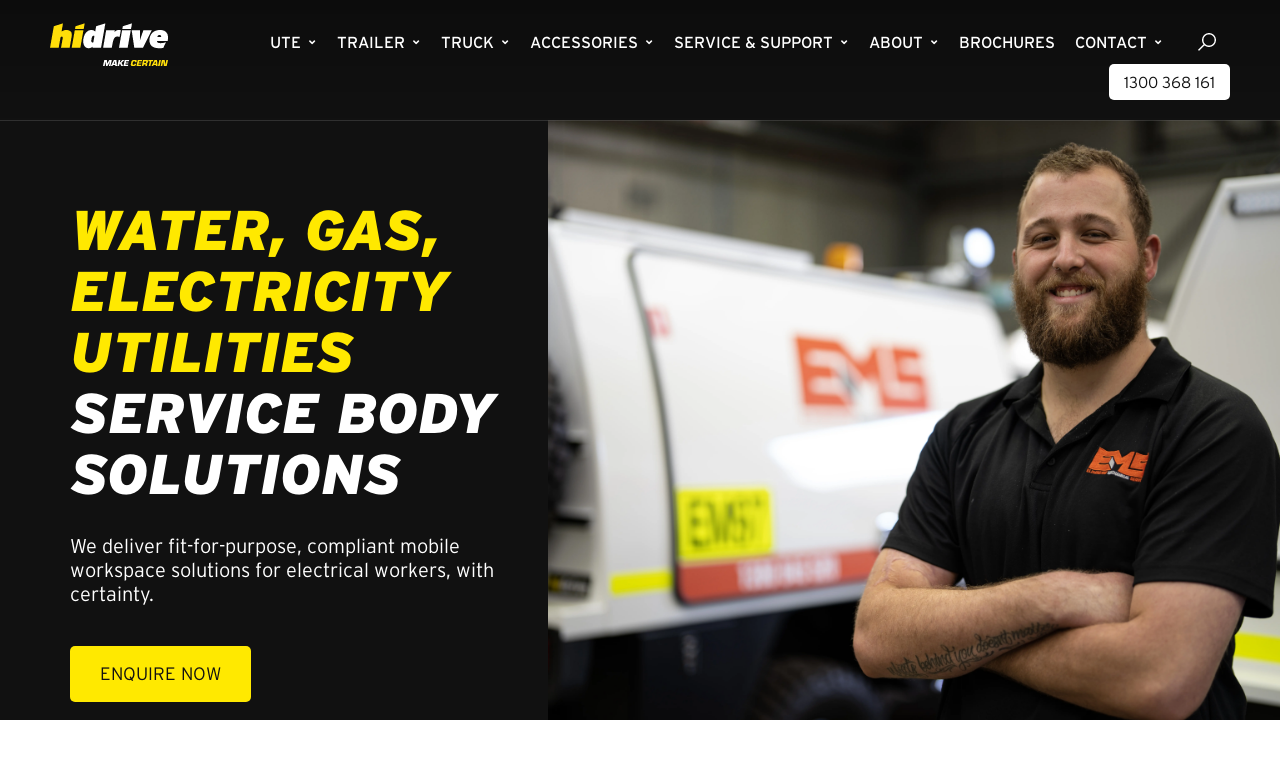

--- FILE ---
content_type: text/html; charset=UTF-8
request_url: https://hidrive.com.au/water-gas-electricity-utilities-service-body/
body_size: 88138
content:
<!doctype html>
<html lang="en-AU">
<head>
	<meta charset="UTF-8">
	<meta name="viewport" content="width=device-width, initial-scale=1">
	<link rel="profile" href="https://gmpg.org/xfn/11">
	<meta name='robots' content='index, follow, max-image-preview:large, max-snippet:-1, max-video-preview:-1' />
	<style>img:is([sizes="auto" i], [sizes^="auto," i]) { contain-intrinsic-size: 3000px 1500px }</style>
	
	<!-- This site is optimized with the Yoast SEO Premium plugin v26.4 (Yoast SEO v26.4) - https://yoast.com/wordpress/plugins/seo/ -->
	<title>Water, Gas, Electricity Utilities Service Body | Hidrive</title>
	<link rel="canonical" href="https://hidrive.com.au/water-gas-electricity-utilities-service-body/" />
	<meta property="og:locale" content="en_US" />
	<meta property="og:type" content="article" />
	<meta property="og:title" content="Water, Gas, Electricity Utilities Service Body" />
	<meta property="og:description" content="Water, Gas, Electricity Utilities Service Body Solutions We deliver fit-for-purpose, compliant mobile workspace solutions for electrical workers, with certainty. Enquire Now FULL CANOPY PART CANOPY Tool Canopy U Canopy Clients who made certain with Hidrive Fit For your purpose Just the way you like it. We’ll design, build and fit out your service body to [&hellip;]" />
	<meta property="og:url" content="https://hidrive.com.au/water-gas-electricity-utilities-service-body/" />
	<meta property="og:site_name" content="Hidrive" />
	<meta property="article:publisher" content="https://www.facebook.com/HidriveGroup" />
	<meta property="article:modified_time" content="2025-10-30T04:58:21+00:00" />
	<meta name="twitter:card" content="summary_large_image" />
	<meta name="twitter:label1" content="Est. reading time" />
	<meta name="twitter:data1" content="34 minutes" />
	<script type="application/ld+json" class="yoast-schema-graph">{"@context":"https://schema.org","@graph":[{"@type":"WebPage","@id":"https://hidrive.com.au/water-gas-electricity-utilities-service-body/","url":"https://hidrive.com.au/water-gas-electricity-utilities-service-body/","name":"Water, Gas, Electricity Utilities Service Body | Hidrive","isPartOf":{"@id":"https://hidrive.com.au/#website"},"primaryImageOfPage":{"@id":"https://hidrive.com.au/water-gas-electricity-utilities-service-body/#primaryimage"},"image":{"@id":"https://hidrive.com.au/water-gas-electricity-utilities-service-body/#primaryimage"},"thumbnailUrl":"https://hidrive.com.au/wp-content/uploads/2023/08/MadeHereForCertain-Black.svg","datePublished":"2023-09-28T05:57:53+00:00","dateModified":"2025-10-30T04:58:21+00:00","breadcrumb":{"@id":"https://hidrive.com.au/water-gas-electricity-utilities-service-body/#breadcrumb"},"inLanguage":"en-AU","potentialAction":[{"@type":"ReadAction","target":["https://hidrive.com.au/water-gas-electricity-utilities-service-body/"]}]},{"@type":"ImageObject","inLanguage":"en-AU","@id":"https://hidrive.com.au/water-gas-electricity-utilities-service-body/#primaryimage","url":"https://hidrive.com.au/wp-content/uploads/2023/08/MadeHereForCertain-Black.svg","contentUrl":"https://hidrive.com.au/wp-content/uploads/2023/08/MadeHereForCertain-Black.svg","width":174,"height":147,"caption":"Hidrive Made here for Certain"},{"@type":"BreadcrumbList","@id":"https://hidrive.com.au/water-gas-electricity-utilities-service-body/#breadcrumb","itemListElement":[{"@type":"ListItem","position":1,"name":"Home","item":"https://hidrive.com.au/"},{"@type":"ListItem","position":2,"name":"Water, Gas, Electricity Utilities Service Body"}]},{"@type":"WebSite","@id":"https://hidrive.com.au/#website","url":"https://hidrive.com.au/","name":"Hidrive","description":"SERVICE BODIES FOR UTES, TRAILERS &amp; TRUCKS.","publisher":{"@id":"https://hidrive.com.au/#organization"},"potentialAction":[{"@type":"SearchAction","target":{"@type":"EntryPoint","urlTemplate":"https://hidrive.com.au/?s={search_term_string}"},"query-input":{"@type":"PropertyValueSpecification","valueRequired":true,"valueName":"search_term_string"}}],"inLanguage":"en-AU"},{"@type":"Organization","@id":"https://hidrive.com.au/#organization","name":"HiDrive","url":"https://hidrive.com.au/","logo":{"@type":"ImageObject","inLanguage":"en-AU","@id":"https://hidrive.com.au/#/schema/logo/image/","url":"https://hidrive.com.au/wp-content/uploads/2023/03/hidrive-logo-yellow-black.svg","contentUrl":"https://hidrive.com.au/wp-content/uploads/2023/03/hidrive-logo-yellow-black.svg","width":140,"height":30,"caption":"HiDrive"},"image":{"@id":"https://hidrive.com.au/#/schema/logo/image/"},"sameAs":["https://www.facebook.com/HidriveGroup","https://www.linkedin.com/company/hidrive-group","https://www.youtube.com/channel/UChZDxwEhJTHlKH7D-dcNcSQ"]}]}</script>
	<!-- / Yoast SEO Premium plugin. -->


<link rel='dns-prefetch' href='//fonts.gstatic.com' />
<link rel='dns-prefetch' href='//google-analytics.com' />
<link rel='dns-prefetch' href='//youtube.com' />
<link rel="alternate" type="application/rss+xml" title="Hidrive &raquo; Feed" href="https://hidrive.com.au/feed/" />
<link rel="alternate" type="application/rss+xml" title="Hidrive &raquo; Comments Feed" href="https://hidrive.com.au/comments/feed/" />
		<style>
			.lazyload,
			.lazyloading {
				max-width: 100%;
			}
		</style>
				<style>
			.smush-dimensions {
				--smush-image-aspect-ratio: auto;
				aspect-ratio: var(--smush-image-aspect-ratio);
			}
		</style>
		<script>
window._wpemojiSettings = {"baseUrl":"https:\/\/s.w.org\/images\/core\/emoji\/16.0.1\/72x72\/","ext":".png","svgUrl":"https:\/\/s.w.org\/images\/core\/emoji\/16.0.1\/svg\/","svgExt":".svg","source":{"concatemoji":"https:\/\/hidrive.com.au\/wp-includes\/js\/wp-emoji-release.min.js?ver=6.8.3"}};
/*! This file is auto-generated */
!function(s,n){var o,i,e;function c(e){try{var t={supportTests:e,timestamp:(new Date).valueOf()};sessionStorage.setItem(o,JSON.stringify(t))}catch(e){}}function p(e,t,n){e.clearRect(0,0,e.canvas.width,e.canvas.height),e.fillText(t,0,0);var t=new Uint32Array(e.getImageData(0,0,e.canvas.width,e.canvas.height).data),a=(e.clearRect(0,0,e.canvas.width,e.canvas.height),e.fillText(n,0,0),new Uint32Array(e.getImageData(0,0,e.canvas.width,e.canvas.height).data));return t.every(function(e,t){return e===a[t]})}function u(e,t){e.clearRect(0,0,e.canvas.width,e.canvas.height),e.fillText(t,0,0);for(var n=e.getImageData(16,16,1,1),a=0;a<n.data.length;a++)if(0!==n.data[a])return!1;return!0}function f(e,t,n,a){switch(t){case"flag":return n(e,"\ud83c\udff3\ufe0f\u200d\u26a7\ufe0f","\ud83c\udff3\ufe0f\u200b\u26a7\ufe0f")?!1:!n(e,"\ud83c\udde8\ud83c\uddf6","\ud83c\udde8\u200b\ud83c\uddf6")&&!n(e,"\ud83c\udff4\udb40\udc67\udb40\udc62\udb40\udc65\udb40\udc6e\udb40\udc67\udb40\udc7f","\ud83c\udff4\u200b\udb40\udc67\u200b\udb40\udc62\u200b\udb40\udc65\u200b\udb40\udc6e\u200b\udb40\udc67\u200b\udb40\udc7f");case"emoji":return!a(e,"\ud83e\udedf")}return!1}function g(e,t,n,a){var r="undefined"!=typeof WorkerGlobalScope&&self instanceof WorkerGlobalScope?new OffscreenCanvas(300,150):s.createElement("canvas"),o=r.getContext("2d",{willReadFrequently:!0}),i=(o.textBaseline="top",o.font="600 32px Arial",{});return e.forEach(function(e){i[e]=t(o,e,n,a)}),i}function t(e){var t=s.createElement("script");t.src=e,t.defer=!0,s.head.appendChild(t)}"undefined"!=typeof Promise&&(o="wpEmojiSettingsSupports",i=["flag","emoji"],n.supports={everything:!0,everythingExceptFlag:!0},e=new Promise(function(e){s.addEventListener("DOMContentLoaded",e,{once:!0})}),new Promise(function(t){var n=function(){try{var e=JSON.parse(sessionStorage.getItem(o));if("object"==typeof e&&"number"==typeof e.timestamp&&(new Date).valueOf()<e.timestamp+604800&&"object"==typeof e.supportTests)return e.supportTests}catch(e){}return null}();if(!n){if("undefined"!=typeof Worker&&"undefined"!=typeof OffscreenCanvas&&"undefined"!=typeof URL&&URL.createObjectURL&&"undefined"!=typeof Blob)try{var e="postMessage("+g.toString()+"("+[JSON.stringify(i),f.toString(),p.toString(),u.toString()].join(",")+"));",a=new Blob([e],{type:"text/javascript"}),r=new Worker(URL.createObjectURL(a),{name:"wpTestEmojiSupports"});return void(r.onmessage=function(e){c(n=e.data),r.terminate(),t(n)})}catch(e){}c(n=g(i,f,p,u))}t(n)}).then(function(e){for(var t in e)n.supports[t]=e[t],n.supports.everything=n.supports.everything&&n.supports[t],"flag"!==t&&(n.supports.everythingExceptFlag=n.supports.everythingExceptFlag&&n.supports[t]);n.supports.everythingExceptFlag=n.supports.everythingExceptFlag&&!n.supports.flag,n.DOMReady=!1,n.readyCallback=function(){n.DOMReady=!0}}).then(function(){return e}).then(function(){var e;n.supports.everything||(n.readyCallback(),(e=n.source||{}).concatemoji?t(e.concatemoji):e.wpemoji&&e.twemoji&&(t(e.twemoji),t(e.wpemoji)))}))}((window,document),window._wpemojiSettings);
</script>
<link rel="stylesheet" type="text/css" href="https://use.typekit.net/rmr4zcg.css"><link rel='stylesheet' id='sbr_styles-css' href='https://hidrive.com.au/wp-content/plugins/reviews-feed-pro/assets/css/sbr-styles.min.css?ver=2.2.0' media='all' />
<link rel='stylesheet' id='sbi_styles-css' href='https://hidrive.com.au/wp-content/plugins/instagram-feed-pro/css/sbi-styles.min.css?ver=6.9.0' media='all' />
<style id='wp-emoji-styles-inline-css'>

	img.wp-smiley, img.emoji {
		display: inline !important;
		border: none !important;
		box-shadow: none !important;
		height: 1em !important;
		width: 1em !important;
		margin: 0 0.07em !important;
		vertical-align: -0.1em !important;
		background: none !important;
		padding: 0 !important;
	}
</style>
<style id='global-styles-inline-css'>
:root{--wp--preset--aspect-ratio--square: 1;--wp--preset--aspect-ratio--4-3: 4/3;--wp--preset--aspect-ratio--3-4: 3/4;--wp--preset--aspect-ratio--3-2: 3/2;--wp--preset--aspect-ratio--2-3: 2/3;--wp--preset--aspect-ratio--16-9: 16/9;--wp--preset--aspect-ratio--9-16: 9/16;--wp--preset--color--black: #000000;--wp--preset--color--cyan-bluish-gray: #abb8c3;--wp--preset--color--white: #ffffff;--wp--preset--color--pale-pink: #f78da7;--wp--preset--color--vivid-red: #cf2e2e;--wp--preset--color--luminous-vivid-orange: #ff6900;--wp--preset--color--luminous-vivid-amber: #fcb900;--wp--preset--color--light-green-cyan: #7bdcb5;--wp--preset--color--vivid-green-cyan: #00d084;--wp--preset--color--pale-cyan-blue: #8ed1fc;--wp--preset--color--vivid-cyan-blue: #0693e3;--wp--preset--color--vivid-purple: #9b51e0;--wp--preset--gradient--vivid-cyan-blue-to-vivid-purple: linear-gradient(135deg,rgba(6,147,227,1) 0%,rgb(155,81,224) 100%);--wp--preset--gradient--light-green-cyan-to-vivid-green-cyan: linear-gradient(135deg,rgb(122,220,180) 0%,rgb(0,208,130) 100%);--wp--preset--gradient--luminous-vivid-amber-to-luminous-vivid-orange: linear-gradient(135deg,rgba(252,185,0,1) 0%,rgba(255,105,0,1) 100%);--wp--preset--gradient--luminous-vivid-orange-to-vivid-red: linear-gradient(135deg,rgba(255,105,0,1) 0%,rgb(207,46,46) 100%);--wp--preset--gradient--very-light-gray-to-cyan-bluish-gray: linear-gradient(135deg,rgb(238,238,238) 0%,rgb(169,184,195) 100%);--wp--preset--gradient--cool-to-warm-spectrum: linear-gradient(135deg,rgb(74,234,220) 0%,rgb(151,120,209) 20%,rgb(207,42,186) 40%,rgb(238,44,130) 60%,rgb(251,105,98) 80%,rgb(254,248,76) 100%);--wp--preset--gradient--blush-light-purple: linear-gradient(135deg,rgb(255,206,236) 0%,rgb(152,150,240) 100%);--wp--preset--gradient--blush-bordeaux: linear-gradient(135deg,rgb(254,205,165) 0%,rgb(254,45,45) 50%,rgb(107,0,62) 100%);--wp--preset--gradient--luminous-dusk: linear-gradient(135deg,rgb(255,203,112) 0%,rgb(199,81,192) 50%,rgb(65,88,208) 100%);--wp--preset--gradient--pale-ocean: linear-gradient(135deg,rgb(255,245,203) 0%,rgb(182,227,212) 50%,rgb(51,167,181) 100%);--wp--preset--gradient--electric-grass: linear-gradient(135deg,rgb(202,248,128) 0%,rgb(113,206,126) 100%);--wp--preset--gradient--midnight: linear-gradient(135deg,rgb(2,3,129) 0%,rgb(40,116,252) 100%);--wp--preset--font-size--small: 13px;--wp--preset--font-size--medium: 20px;--wp--preset--font-size--large: 36px;--wp--preset--font-size--x-large: 42px;--wp--preset--spacing--20: 0.44rem;--wp--preset--spacing--30: 0.67rem;--wp--preset--spacing--40: 1rem;--wp--preset--spacing--50: 1.5rem;--wp--preset--spacing--60: 2.25rem;--wp--preset--spacing--70: 3.38rem;--wp--preset--spacing--80: 5.06rem;--wp--preset--shadow--natural: 6px 6px 9px rgba(0, 0, 0, 0.2);--wp--preset--shadow--deep: 12px 12px 50px rgba(0, 0, 0, 0.4);--wp--preset--shadow--sharp: 6px 6px 0px rgba(0, 0, 0, 0.2);--wp--preset--shadow--outlined: 6px 6px 0px -3px rgba(255, 255, 255, 1), 6px 6px rgba(0, 0, 0, 1);--wp--preset--shadow--crisp: 6px 6px 0px rgba(0, 0, 0, 1);}:root { --wp--style--global--content-size: 800px;--wp--style--global--wide-size: 1200px; }:where(body) { margin: 0; }.wp-site-blocks > .alignleft { float: left; margin-right: 2em; }.wp-site-blocks > .alignright { float: right; margin-left: 2em; }.wp-site-blocks > .aligncenter { justify-content: center; margin-left: auto; margin-right: auto; }:where(.wp-site-blocks) > * { margin-block-start: 24px; margin-block-end: 0; }:where(.wp-site-blocks) > :first-child { margin-block-start: 0; }:where(.wp-site-blocks) > :last-child { margin-block-end: 0; }:root { --wp--style--block-gap: 24px; }:root :where(.is-layout-flow) > :first-child{margin-block-start: 0;}:root :where(.is-layout-flow) > :last-child{margin-block-end: 0;}:root :where(.is-layout-flow) > *{margin-block-start: 24px;margin-block-end: 0;}:root :where(.is-layout-constrained) > :first-child{margin-block-start: 0;}:root :where(.is-layout-constrained) > :last-child{margin-block-end: 0;}:root :where(.is-layout-constrained) > *{margin-block-start: 24px;margin-block-end: 0;}:root :where(.is-layout-flex){gap: 24px;}:root :where(.is-layout-grid){gap: 24px;}.is-layout-flow > .alignleft{float: left;margin-inline-start: 0;margin-inline-end: 2em;}.is-layout-flow > .alignright{float: right;margin-inline-start: 2em;margin-inline-end: 0;}.is-layout-flow > .aligncenter{margin-left: auto !important;margin-right: auto !important;}.is-layout-constrained > .alignleft{float: left;margin-inline-start: 0;margin-inline-end: 2em;}.is-layout-constrained > .alignright{float: right;margin-inline-start: 2em;margin-inline-end: 0;}.is-layout-constrained > .aligncenter{margin-left: auto !important;margin-right: auto !important;}.is-layout-constrained > :where(:not(.alignleft):not(.alignright):not(.alignfull)){max-width: var(--wp--style--global--content-size);margin-left: auto !important;margin-right: auto !important;}.is-layout-constrained > .alignwide{max-width: var(--wp--style--global--wide-size);}body .is-layout-flex{display: flex;}.is-layout-flex{flex-wrap: wrap;align-items: center;}.is-layout-flex > :is(*, div){margin: 0;}body .is-layout-grid{display: grid;}.is-layout-grid > :is(*, div){margin: 0;}body{padding-top: 0px;padding-right: 0px;padding-bottom: 0px;padding-left: 0px;}a:where(:not(.wp-element-button)){text-decoration: underline;}:root :where(.wp-element-button, .wp-block-button__link){background-color: #32373c;border-width: 0;color: #fff;font-family: inherit;font-size: inherit;line-height: inherit;padding: calc(0.667em + 2px) calc(1.333em + 2px);text-decoration: none;}.has-black-color{color: var(--wp--preset--color--black) !important;}.has-cyan-bluish-gray-color{color: var(--wp--preset--color--cyan-bluish-gray) !important;}.has-white-color{color: var(--wp--preset--color--white) !important;}.has-pale-pink-color{color: var(--wp--preset--color--pale-pink) !important;}.has-vivid-red-color{color: var(--wp--preset--color--vivid-red) !important;}.has-luminous-vivid-orange-color{color: var(--wp--preset--color--luminous-vivid-orange) !important;}.has-luminous-vivid-amber-color{color: var(--wp--preset--color--luminous-vivid-amber) !important;}.has-light-green-cyan-color{color: var(--wp--preset--color--light-green-cyan) !important;}.has-vivid-green-cyan-color{color: var(--wp--preset--color--vivid-green-cyan) !important;}.has-pale-cyan-blue-color{color: var(--wp--preset--color--pale-cyan-blue) !important;}.has-vivid-cyan-blue-color{color: var(--wp--preset--color--vivid-cyan-blue) !important;}.has-vivid-purple-color{color: var(--wp--preset--color--vivid-purple) !important;}.has-black-background-color{background-color: var(--wp--preset--color--black) !important;}.has-cyan-bluish-gray-background-color{background-color: var(--wp--preset--color--cyan-bluish-gray) !important;}.has-white-background-color{background-color: var(--wp--preset--color--white) !important;}.has-pale-pink-background-color{background-color: var(--wp--preset--color--pale-pink) !important;}.has-vivid-red-background-color{background-color: var(--wp--preset--color--vivid-red) !important;}.has-luminous-vivid-orange-background-color{background-color: var(--wp--preset--color--luminous-vivid-orange) !important;}.has-luminous-vivid-amber-background-color{background-color: var(--wp--preset--color--luminous-vivid-amber) !important;}.has-light-green-cyan-background-color{background-color: var(--wp--preset--color--light-green-cyan) !important;}.has-vivid-green-cyan-background-color{background-color: var(--wp--preset--color--vivid-green-cyan) !important;}.has-pale-cyan-blue-background-color{background-color: var(--wp--preset--color--pale-cyan-blue) !important;}.has-vivid-cyan-blue-background-color{background-color: var(--wp--preset--color--vivid-cyan-blue) !important;}.has-vivid-purple-background-color{background-color: var(--wp--preset--color--vivid-purple) !important;}.has-black-border-color{border-color: var(--wp--preset--color--black) !important;}.has-cyan-bluish-gray-border-color{border-color: var(--wp--preset--color--cyan-bluish-gray) !important;}.has-white-border-color{border-color: var(--wp--preset--color--white) !important;}.has-pale-pink-border-color{border-color: var(--wp--preset--color--pale-pink) !important;}.has-vivid-red-border-color{border-color: var(--wp--preset--color--vivid-red) !important;}.has-luminous-vivid-orange-border-color{border-color: var(--wp--preset--color--luminous-vivid-orange) !important;}.has-luminous-vivid-amber-border-color{border-color: var(--wp--preset--color--luminous-vivid-amber) !important;}.has-light-green-cyan-border-color{border-color: var(--wp--preset--color--light-green-cyan) !important;}.has-vivid-green-cyan-border-color{border-color: var(--wp--preset--color--vivid-green-cyan) !important;}.has-pale-cyan-blue-border-color{border-color: var(--wp--preset--color--pale-cyan-blue) !important;}.has-vivid-cyan-blue-border-color{border-color: var(--wp--preset--color--vivid-cyan-blue) !important;}.has-vivid-purple-border-color{border-color: var(--wp--preset--color--vivid-purple) !important;}.has-vivid-cyan-blue-to-vivid-purple-gradient-background{background: var(--wp--preset--gradient--vivid-cyan-blue-to-vivid-purple) !important;}.has-light-green-cyan-to-vivid-green-cyan-gradient-background{background: var(--wp--preset--gradient--light-green-cyan-to-vivid-green-cyan) !important;}.has-luminous-vivid-amber-to-luminous-vivid-orange-gradient-background{background: var(--wp--preset--gradient--luminous-vivid-amber-to-luminous-vivid-orange) !important;}.has-luminous-vivid-orange-to-vivid-red-gradient-background{background: var(--wp--preset--gradient--luminous-vivid-orange-to-vivid-red) !important;}.has-very-light-gray-to-cyan-bluish-gray-gradient-background{background: var(--wp--preset--gradient--very-light-gray-to-cyan-bluish-gray) !important;}.has-cool-to-warm-spectrum-gradient-background{background: var(--wp--preset--gradient--cool-to-warm-spectrum) !important;}.has-blush-light-purple-gradient-background{background: var(--wp--preset--gradient--blush-light-purple) !important;}.has-blush-bordeaux-gradient-background{background: var(--wp--preset--gradient--blush-bordeaux) !important;}.has-luminous-dusk-gradient-background{background: var(--wp--preset--gradient--luminous-dusk) !important;}.has-pale-ocean-gradient-background{background: var(--wp--preset--gradient--pale-ocean) !important;}.has-electric-grass-gradient-background{background: var(--wp--preset--gradient--electric-grass) !important;}.has-midnight-gradient-background{background: var(--wp--preset--gradient--midnight) !important;}.has-small-font-size{font-size: var(--wp--preset--font-size--small) !important;}.has-medium-font-size{font-size: var(--wp--preset--font-size--medium) !important;}.has-large-font-size{font-size: var(--wp--preset--font-size--large) !important;}.has-x-large-font-size{font-size: var(--wp--preset--font-size--x-large) !important;}
:root :where(.wp-block-pullquote){font-size: 1.5em;line-height: 1.6;}
</style>
<link rel='stylesheet' id='bootstrap-css-css' href='https://hidrive.com.au/wp-content/plugins/bo-the-sacred-texts/css/bootstrap/bootstrap.min.css?ver=1.1' media='all' />
<link rel='stylesheet' id='dashicons-css' href='https://hidrive.com.au/wp-includes/css/dashicons.min.css?ver=6.8.3' media='all' />
<link rel='stylesheet' id='elementor-e-swiper-css' href='https://hidrive.com.au/wp-content/plugins/elementor/assets/css/conditionals/e-swiper.min.css?ver=3.33.4' media='all' />
<link rel='stylesheet' id='hello-elementor-css' href='https://hidrive.com.au/wp-content/themes/hello-elementor/assets/css/reset.css?ver=3.4.5' media='all' />
<link rel='stylesheet' id='hello-elementor-theme-style-css' href='https://hidrive.com.au/wp-content/themes/hello-elementor/assets/css/theme.css?ver=3.4.5' media='all' />
<link rel='stylesheet' id='hello-elementor-header-footer-css' href='https://hidrive.com.au/wp-content/themes/hello-elementor/assets/css/header-footer.css?ver=3.4.5' media='all' />
<link rel='stylesheet' id='elementor-frontend-css' href='https://hidrive.com.au/wp-content/plugins/elementor/assets/css/frontend.min.css?ver=3.33.4' media='all' />
<link rel='stylesheet' id='elementor-post-7436-css' href='https://hidrive.com.au/wp-content/uploads/elementor/css/post-7436.css?ver=1766717730' media='all' />
<link rel='stylesheet' id='widget-image-css' href='https://hidrive.com.au/wp-content/plugins/elementor/assets/css/widget-image.min.css?ver=3.33.4' media='all' />
<link rel='stylesheet' id='widget-icon-list-css' href='https://hidrive.com.au/wp-content/plugins/elementor/assets/css/widget-icon-list.min.css?ver=3.33.4' media='all' />
<link rel='stylesheet' id='widget-spacer-css' href='https://hidrive.com.au/wp-content/plugins/elementor/assets/css/widget-spacer.min.css?ver=3.33.4' media='all' />
<link rel='stylesheet' id='e-animation-fadeIn-css' href='https://hidrive.com.au/wp-content/plugins/elementor/assets/lib/animations/styles/fadeIn.min.css?ver=3.33.4' media='all' />
<link rel='stylesheet' id='widget-mega-menu-css' href='https://hidrive.com.au/wp-content/plugins/elementor-pro/assets/css/widget-mega-menu.min.css?ver=3.33.1' media='all' />
<link rel='stylesheet' id='widget-nav-menu-css' href='https://hidrive.com.au/wp-content/plugins/elementor-pro/assets/css/widget-nav-menu.min.css?ver=3.33.1' media='all' />
<link rel='stylesheet' id='e-sticky-css' href='https://hidrive.com.au/wp-content/plugins/elementor-pro/assets/css/modules/sticky.min.css?ver=3.33.1' media='all' />
<link rel='stylesheet' id='widget-heading-css' href='https://hidrive.com.au/wp-content/plugins/elementor/assets/css/widget-heading.min.css?ver=3.33.4' media='all' />
<link rel='stylesheet' id='widget-social-icons-css' href='https://hidrive.com.au/wp-content/plugins/elementor/assets/css/widget-social-icons.min.css?ver=3.33.4' media='all' />
<link rel='stylesheet' id='e-apple-webkit-css' href='https://hidrive.com.au/wp-content/plugins/elementor/assets/css/conditionals/apple-webkit.min.css?ver=3.33.4' media='all' />
<link rel='stylesheet' id='widget-icon-box-css' href='https://hidrive.com.au/wp-content/plugins/elementor/assets/css/widget-icon-box.min.css?ver=3.33.4' media='all' />
<link rel='stylesheet' id='e-popup-css' href='https://hidrive.com.au/wp-content/plugins/elementor-pro/assets/css/conditionals/popup.min.css?ver=3.33.1' media='all' />
<link rel='stylesheet' id='elementor-icons-css' href='https://hidrive.com.au/wp-content/plugins/elementor/assets/lib/eicons/css/elementor-icons.min.css?ver=5.44.0' media='all' />
<link rel='stylesheet' id='font-awesome-5-all-css' href='https://hidrive.com.au/wp-content/plugins/elementor/assets/lib/font-awesome/css/all.min.css?ver=3.33.4' media='all' />
<link rel='stylesheet' id='font-awesome-4-shim-css' href='https://hidrive.com.au/wp-content/plugins/elementor/assets/lib/font-awesome/css/v4-shims.min.css?ver=3.33.4' media='all' />
<link rel='stylesheet' id='sbistyles-css' href='https://hidrive.com.au/wp-content/plugins/instagram-feed-pro/css/sbi-styles.min.css?ver=6.9.0' media='all' />
<link rel='stylesheet' id='swiper-css' href='https://hidrive.com.au/wp-content/plugins/elementor/assets/lib/swiper/v8/css/swiper.min.css?ver=8.4.5' media='all' />
<link rel='stylesheet' id='e-swiper-css' href='https://hidrive.com.au/wp-content/plugins/elementor/assets/css/conditionals/e-swiper.min.css?ver=3.33.4' media='all' />
<link rel='stylesheet' id='widget-loop-common-css' href='https://hidrive.com.au/wp-content/plugins/elementor-pro/assets/css/widget-loop-common.min.css?ver=3.33.1' media='all' />
<link rel='stylesheet' id='widget-loop-carousel-css' href='https://hidrive.com.au/wp-content/plugins/elementor-pro/assets/css/widget-loop-carousel.min.css?ver=3.33.1' media='all' />
<link rel='stylesheet' id='widget-testimonial-css' href='https://hidrive.com.au/wp-content/plugins/elementor/assets/css/widget-testimonial.min.css?ver=3.33.4' media='all' />
<link rel='stylesheet' id='widget-image-carousel-css' href='https://hidrive.com.au/wp-content/plugins/elementor/assets/css/widget-image-carousel.min.css?ver=3.33.4' media='all' />
<link rel='stylesheet' id='widget-posts-css' href='https://hidrive.com.au/wp-content/plugins/elementor-pro/assets/css/widget-posts.min.css?ver=3.33.1' media='all' />
<link rel='stylesheet' id='widget-divider-css' href='https://hidrive.com.au/wp-content/plugins/elementor/assets/css/widget-divider.min.css?ver=3.33.4' media='all' />
<link rel='stylesheet' id='widget-toggle-css' href='https://hidrive.com.au/wp-content/plugins/elementor/assets/css/widget-toggle.min.css?ver=3.33.4' media='all' />
<link rel='stylesheet' id='widget-menu-anchor-css' href='https://hidrive.com.au/wp-content/plugins/elementor/assets/css/widget-menu-anchor.min.css?ver=3.33.4' media='all' />
<link rel='stylesheet' id='elementor-post-25850-css' href='https://hidrive.com.au/wp-content/uploads/elementor/css/post-25850.css?ver=1766793560' media='all' />
<link rel='stylesheet' id='elementor-post-41444-css' href='https://hidrive.com.au/wp-content/uploads/elementor/css/post-41444.css?ver=1767836737' media='all' />
<link rel='stylesheet' id='elementor-post-5333-css' href='https://hidrive.com.au/wp-content/uploads/elementor/css/post-5333.css?ver=1766717732' media='all' />
<link rel='stylesheet' id='elementor-post-5531-css' href='https://hidrive.com.au/wp-content/uploads/elementor/css/post-5531.css?ver=1766717732' media='all' />
<link rel='stylesheet' id='elementor-post-8837-css' href='https://hidrive.com.au/wp-content/uploads/elementor/css/post-8837.css?ver=1766717732' media='all' />
<link rel='stylesheet' id='ecs-styles-css' href='https://hidrive.com.au/wp-content/plugins/ele-custom-skin/assets/css/ecs-style.css?ver=3.1.9' media='all' />
<link rel='stylesheet' id='elementor-post-7923-css' href='https://hidrive.com.au/wp-content/uploads/elementor/css/post-7923.css?ver=1717063577' media='all' />
<link rel='stylesheet' id='elementor-post-8000-css' href='https://hidrive.com.au/wp-content/uploads/elementor/css/post-8000.css?ver=1738856931' media='all' />
<link rel='stylesheet' id='elementor-post-8382-css' href='https://hidrive.com.au/wp-content/uploads/elementor/css/post-8382.css?ver=1754038780' media='all' />
<link rel='stylesheet' id='elementor-post-9219-css' href='https://hidrive.com.au/wp-content/uploads/elementor/css/post-9219.css?ver=1717691223' media='all' />
<link rel='stylesheet' id='elementor-post-10037-css' href='https://hidrive.com.au/wp-content/uploads/elementor/css/post-10037.css?ver=1722337409' media='all' />
<link rel='stylesheet' id='elementor-post-10359-css' href='https://hidrive.com.au/wp-content/uploads/elementor/css/post-10359.css?ver=1740655167' media='all' />
<link rel='stylesheet' id='elementor-post-10512-css' href='https://hidrive.com.au/wp-content/uploads/elementor/css/post-10512.css?ver=1676493807' media='all' />
<link rel='stylesheet' id='elementor-post-17167-css' href='https://hidrive.com.au/wp-content/uploads/elementor/css/post-17167.css?ver=1685650841' media='all' />
<link rel='stylesheet' id='elementor-post-20181-css' href='https://hidrive.com.au/wp-content/uploads/elementor/css/post-20181.css?ver=1717882494' media='all' />
<link rel='stylesheet' id='elementor-post-20464-css' href='https://hidrive.com.au/wp-content/uploads/elementor/css/post-20464.css?ver=1717685712' media='all' />
<link rel='stylesheet' id='elementor-icons-shared-0-css' href='https://hidrive.com.au/wp-content/plugins/elementor/assets/lib/font-awesome/css/fontawesome.min.css?ver=5.15.3' media='all' />
<link rel='stylesheet' id='elementor-icons-fa-solid-css' href='https://hidrive.com.au/wp-content/plugins/elementor/assets/lib/font-awesome/css/solid.min.css?ver=5.15.3' media='all' />
<script src="https://hidrive.com.au/wp-includes/js/jquery/jquery.min.js?ver=3.7.1" id="jquery-core-js"></script>
<script src="https://hidrive.com.au/wp-includes/js/jquery/jquery-migrate.min.js?ver=3.4.1" id="jquery-migrate-js"></script>
<script src="https://hidrive.com.au/wp-content/plugins/elementor/assets/lib/font-awesome/js/v4-shims.min.js?ver=3.33.4" id="font-awesome-4-shim-js"></script>
<script id="ecs_ajax_load-js-extra">
var ecs_ajax_params = {"ajaxurl":"https:\/\/hidrive.com.au\/wp-admin\/admin-ajax.php","posts":"{\"page\":0,\"pagename\":\"water-gas-electricity-utilities-service-body\",\"error\":\"\",\"m\":\"\",\"p\":0,\"post_parent\":\"\",\"subpost\":\"\",\"subpost_id\":\"\",\"attachment\":\"\",\"attachment_id\":0,\"name\":\"water-gas-electricity-utilities-service-body\",\"page_id\":0,\"second\":\"\",\"minute\":\"\",\"hour\":\"\",\"day\":0,\"monthnum\":0,\"year\":0,\"w\":0,\"category_name\":\"\",\"tag\":\"\",\"cat\":\"\",\"tag_id\":\"\",\"author\":\"\",\"author_name\":\"\",\"feed\":\"\",\"tb\":\"\",\"paged\":0,\"meta_key\":\"\",\"meta_value\":\"\",\"preview\":\"\",\"s\":\"\",\"sentence\":\"\",\"title\":\"\",\"fields\":\"all\",\"menu_order\":\"\",\"embed\":\"\",\"category__in\":[],\"category__not_in\":[],\"category__and\":[],\"post__in\":[],\"post__not_in\":[],\"post_name__in\":[],\"tag__in\":[],\"tag__not_in\":[],\"tag__and\":[],\"tag_slug__in\":[],\"tag_slug__and\":[],\"post_parent__in\":[],\"post_parent__not_in\":[],\"author__in\":[],\"author__not_in\":[],\"search_columns\":[],\"ignore_sticky_posts\":false,\"suppress_filters\":false,\"cache_results\":true,\"update_post_term_cache\":true,\"update_menu_item_cache\":false,\"lazy_load_term_meta\":true,\"update_post_meta_cache\":true,\"post_type\":\"\",\"posts_per_page\":10,\"nopaging\":false,\"comments_per_page\":\"50\",\"no_found_rows\":false,\"order\":\"DESC\"}"};
</script>
<script src="https://hidrive.com.au/wp-content/plugins/ele-custom-skin/assets/js/ecs_ajax_pagination.js?ver=3.1.9" id="ecs_ajax_load-js"></script>
<script src="https://hidrive.com.au/wp-content/plugins/ele-custom-skin/assets/js/ecs.js?ver=3.1.9" id="ecs-script-js"></script>
<link rel="https://api.w.org/" href="https://hidrive.com.au/wp-json/" /><link rel="alternate" title="JSON" type="application/json" href="https://hidrive.com.au/wp-json/wp/v2/pages/25850" /><link rel="EditURI" type="application/rsd+xml" title="RSD" href="https://hidrive.com.au/xmlrpc.php?rsd" />
<meta name="generator" content="WordPress 6.8.3" />
<link rel='shortlink' href='https://hidrive.com.au/?p=25850' />
<link rel="alternate" title="oEmbed (JSON)" type="application/json+oembed" href="https://hidrive.com.au/wp-json/oembed/1.0/embed?url=https%3A%2F%2Fhidrive.com.au%2Fwater-gas-electricity-utilities-service-body%2F" />
<link rel="alternate" title="oEmbed (XML)" type="text/xml+oembed" href="https://hidrive.com.au/wp-json/oembed/1.0/embed?url=https%3A%2F%2Fhidrive.com.au%2Fwater-gas-electricity-utilities-service-body%2F&#038;format=xml" />
			<!-- DO NOT COPY THIS SNIPPET! Start of Page Analytics Tracking for HubSpot WordPress plugin v11.3.21-->
			<script class="hsq-set-content-id" data-content-id="standard-page">
				var _hsq = _hsq || [];
				_hsq.push(["setContentType", "standard-page"]);
			</script>
			<!-- DO NOT COPY THIS SNIPPET! End of Page Analytics Tracking for HubSpot WordPress plugin -->
			<!-- site-navigation-element Schema optimized by Schema Pro --><script type="application/ld+json">{"@context":"https:\/\/schema.org","@graph":[{"@context":"https:\/\/schema.org","@type":"SiteNavigationElement","id":"site-navigation","name":"Home","url":"https:\/\/hidrive.com.au\/"},{"@context":"https:\/\/schema.org","@type":"SiteNavigationElement","id":"site-navigation","name":"Trailer","url":"https:\/\/hidrive.com.au\/trailer\/"},{"@context":"https:\/\/schema.org","@type":"SiteNavigationElement","id":"site-navigation","name":"Truck","url":"https:\/\/hidrive.com.au\/truck\/"},{"@context":"https:\/\/schema.org","@type":"SiteNavigationElement","id":"site-navigation","name":"Ute","url":"https:\/\/hidrive.com.au\/ute\/"},{"@context":"https:\/\/schema.org","@type":"SiteNavigationElement","id":"site-navigation","name":"Accessories","url":"https:\/\/hidrive.com.au\/accessories\/"},{"@context":"https:\/\/schema.org","@type":"SiteNavigationElement","id":"site-navigation","name":"Service &#038; Support","url":"https:\/\/hidrive.com.au\/service\/"},{"@context":"https:\/\/schema.org","@type":"SiteNavigationElement","id":"site-navigation","name":"About Us","url":"https:\/\/hidrive.com.au\/about\/"},{"@context":"https:\/\/schema.org","@type":"SiteNavigationElement","id":"site-navigation","name":"Contact Us","url":"https:\/\/hidrive.com.au\/contact-us\/"}]}</script><!-- / site-navigation-element Schema optimized by Schema Pro --><!-- breadcrumb Schema optimized by Schema Pro --><script type="application/ld+json">{"@context":"https:\/\/schema.org","@type":"BreadcrumbList","itemListElement":[{"@type":"ListItem","position":1,"item":{"@id":"https:\/\/hidrive.com.au\/","name":"Home"}},{"@type":"ListItem","position":2,"item":{"@id":"https:\/\/hidrive.com.au\/water-gas-electricity-utilities-service-body\/","name":"Water, Gas, Electricity Utilities Service Body"}}]}</script><!-- / breadcrumb Schema optimized by Schema Pro -->		<script>
			document.documentElement.className = document.documentElement.className.replace('no-js', 'js');
		</script>
				<style>
			.no-js img.lazyload {
				display: none;
			}

			figure.wp-block-image img.lazyloading {
				min-width: 150px;
			}

			.lazyload,
			.lazyloading {
				--smush-placeholder-width: 100px;
				--smush-placeholder-aspect-ratio: 1/1;
				width: var(--smush-image-width, var(--smush-placeholder-width)) !important;
				aspect-ratio: var(--smush-image-aspect-ratio, var(--smush-placeholder-aspect-ratio)) !important;
			}

						.lazyload, .lazyloading {
				opacity: 0;
			}

			.lazyloaded {
				opacity: 1;
				transition: opacity 400ms;
				transition-delay: 0ms;
			}

					</style>
		<script>
			document.addEventListener( "DOMContentLoaded", function() {
				var div, i,
					youtubePlayers = document.getElementsByClassName( "video-seo-youtube-player" );
				for ( i = 0; i < youtubePlayers.length; i++ ) {
					div = document.createElement( "div" );
					div.className = "video-seo-youtube-embed-loader";
					div.setAttribute( "data-id", youtubePlayers[ i ].dataset.id );
					div.setAttribute( "tabindex", "0" );
					div.setAttribute( "role", "button" );
					div.setAttribute(
						"aria-label", "Load YouTube video"
					);
					div.innerHTML = videoSEOGenerateYouTubeThumbnail( youtubePlayers[ i ].dataset.id );
					div.addEventListener( "click", videoSEOGenerateYouTubeIframe );
					div.addEventListener( "keydown", videoSEOYouTubeThumbnailHandleKeydown );
					div.addEventListener( "keyup", videoSEOYouTubeThumbnailHandleKeyup );
					youtubePlayers[ i ].appendChild( div );
				}
			} );

			function videoSEOGenerateYouTubeThumbnail( id ) {
				var thumbnail = '<picture class="video-seo-youtube-picture">\n' +
					'<source class="video-seo-source-to-maybe-replace" media="(min-width: 801px)" srcset="https://i.ytimg.com/vi/' + id + '/maxresdefault.jpg" >\n' +
					'<source class="video-seo-source-hq" media="(max-width: 800px)" srcset="https://i.ytimg.com/vi/' + id + '/hqdefault.jpg">\n' +
					'<img onload="videoSEOMaybeReplaceMaxResSourceWithHqSource( event );" src="https://i.ytimg.com/vi/' + id + '/hqdefault.jpg" width="480" height="360" loading="eager" alt="">\n' +
					'</picture>\n',
					play = '<div class="video-seo-youtube-player-play"></div>';
				return thumbnail.replace( "ID", id ) + play;
			}

			function videoSEOMaybeReplaceMaxResSourceWithHqSource( event ) {
				var sourceMaxRes,
					sourceHighQuality,
					loadedThumbnail = event.target,
					parent = loadedThumbnail.parentNode;

				if ( loadedThumbnail.naturalWidth < 150 ) {
					sourceMaxRes = parent.querySelector(".video-seo-source-to-maybe-replace");
					sourceHighQuality = parent.querySelector(".video-seo-source-hq");
					sourceMaxRes.srcset = sourceHighQuality.srcset;
					parent.className = "video-seo-youtube-picture video-seo-youtube-picture-replaced-srcset";
				}
			}

			function videoSEOYouTubeThumbnailHandleKeydown( event ) {
				if ( event.keyCode !== 13 && event.keyCode !== 32 ) {
					return;
				}

				if ( event.keyCode === 13 ) {
					videoSEOGenerateYouTubeIframe( event );
				}

				if ( event.keyCode === 32 ) {
					event.preventDefault();
				}
			}

			function videoSEOYouTubeThumbnailHandleKeyup( event ) {
				if ( event.keyCode !== 32 ) {
					return;
				}

				videoSEOGenerateYouTubeIframe( event );
			}

			function videoSEOGenerateYouTubeIframe( event ) {
				var el = ( event.type === "click" ) ? this : event.target,
					iframe = document.createElement( "iframe" );

				iframe.setAttribute( "src", "https://www.youtube.com/embed/" + el.dataset.id + "?autoplay=1&enablejsapi=1&origin=https%3A%2F%2Fhidrive.com.au" );
				iframe.setAttribute( "frameborder", "0" );
				iframe.setAttribute( "allowfullscreen", "1" );
				iframe.setAttribute( "allow", "accelerometer; autoplay; clipboard-write; encrypted-media; gyroscope; picture-in-picture" );
				el.parentNode.replaceChild( iframe, el );
			}
		</script>    <link rel="stylesheet" href="https://cdn.jsdelivr.net/npm/swiper/swiper-bundle.min.css">
    <meta name="generator" content="Elementor 3.33.4; settings: css_print_method-external, google_font-enabled, font_display-swap">
<style>.elementor-search-form--skin-full_screen .elementor-search-form__container {
    -webkit-transition: .3s;
    -o-transition: .3s;
    transition: .3s;
    -webkit-box-align: center;
    -ms-flex-align: center;
    align-items: center;
    position: fixed;
    z-index: 9998;
    top: 0;
    left: 0;
    right: 0;
    bottom: 0;
    height: 148px !important;
    padding: 0 15%;
    background-color: rgba(0, 0, 0, .8);
}

.elementor-search-form--skin-full_screen .elementor-search-form__container:not(.elementor-search-form--full-screen) {
    overflow: hidden;
    opacity: 0;
    -webkit-transform: scale(0);
    -ms-transform: scale(0);
    transform:scale(0)
}

.elementor-search-form--skin-full_screen .elementor-search-form__container:not(.elementor-search-form--full-screen) .dialog-lightbox-close-button {
    display:none
}
</style>

<script>
  jQuery(document).ready(function($) {
$('.open-product-finder').click(function($e) {
    $e.preventDefault();
    doSomething();
});
  });
</script>
			<style>
				.e-con.e-parent:nth-of-type(n+4):not(.e-lazyloaded):not(.e-no-lazyload),
				.e-con.e-parent:nth-of-type(n+4):not(.e-lazyloaded):not(.e-no-lazyload) * {
					background-image: none !important;
				}
				@media screen and (max-height: 1024px) {
					.e-con.e-parent:nth-of-type(n+3):not(.e-lazyloaded):not(.e-no-lazyload),
					.e-con.e-parent:nth-of-type(n+3):not(.e-lazyloaded):not(.e-no-lazyload) * {
						background-image: none !important;
					}
				}
				@media screen and (max-height: 640px) {
					.e-con.e-parent:nth-of-type(n+2):not(.e-lazyloaded):not(.e-no-lazyload),
					.e-con.e-parent:nth-of-type(n+2):not(.e-lazyloaded):not(.e-no-lazyload) * {
						background-image: none !important;
					}
				}
			</style>
			<script id='nitro-telemetry-meta' nitro-exclude>window.NPTelemetryMetadata={missReason: (!window.NITROPACK_STATE ? 'cache not found' : 'hit'),pageType: 'page',isEligibleForOptimization: true,}</script><script id='nitro-generic' nitro-exclude>(()=>{window.NitroPack=window.NitroPack||{coreVersion:"na",isCounted:!1};let e=document.createElement("script");if(e.src="https://nitroscripts.com/qHiUvkBYajcVmzXeNiVJiGLFKWicKFyi",e.async=!0,e.id="nitro-script",document.head.appendChild(e),!window.NitroPack.isCounted){window.NitroPack.isCounted=!0;let t=()=>{navigator.sendBeacon("https://to.getnitropack.com/p",JSON.stringify({siteId:"qHiUvkBYajcVmzXeNiVJiGLFKWicKFyi",url:window.location.href,isOptimized:!!window.IS_NITROPACK,coreVersion:"na",missReason:window.NPTelemetryMetadata?.missReason||"",pageType:window.NPTelemetryMetadata?.pageType||"",isEligibleForOptimization:!!window.NPTelemetryMetadata?.isEligibleForOptimization}))};(()=>{let e=()=>new Promise(e=>{"complete"===document.readyState?e():window.addEventListener("load",e)}),i=()=>new Promise(e=>{document.prerendering?document.addEventListener("prerenderingchange",e,{once:!0}):e()}),a=async()=>{await i(),await e(),t()};a()})(),window.addEventListener("pageshow",e=>{if(e.persisted){let i=document.prerendering||self.performance?.getEntriesByType?.("navigation")[0]?.activationStart>0;"visible"!==document.visibilityState||i||t()}})}})();</script>			<meta name="theme-color" content="#FFFFFF">
						<style id="wpsp-style-frontend"></style>
			<link rel="icon" href="https://hidrive.com.au/wp-content/uploads/2019/11/favicon.ico" sizes="32x32" />
<link rel="icon" href="https://hidrive.com.au/wp-content/uploads/2019/11/favicon.ico" sizes="192x192" />
<link rel="apple-touch-icon" href="https://hidrive.com.au/wp-content/uploads/2019/11/favicon.ico" />
<meta name="msapplication-TileImage" content="https://hidrive.com.au/wp-content/uploads/2019/11/favicon.ico" />
		<style id="wp-custom-css">
			.mega-menu ul li {
  position: relative;
}

/* Hide submenu by default */
.mega-menu ul li ul {
  display: none;
  position: absolute;
  top: 0;              /* align with parent li */
  left: calc(100%);          /* fly out to the right */
  background: #fff;    /* adjust to match your design */
  padding: 1rem;
  min-width: 350px;    /* ensures enough width for grid */
  box-shadow: 5px 0 5px rgba(0,0,0,0.2);
  z-index: 999;
  padding: 10px 20px 10px 50px !important;
}
.mega-menu ul li.truck-fly-out ul {
  min-width: 250px;    /* ensures enough width for grid */
}

/* Show submenu on hover */
.mega-menu ul li:hover > ul {
  display: grid;
  grid-template-columns: repeat(4, 1fr); /* 4 columns */
  grid-auto-rows: auto;                  /* rows adjust naturally */
  gap: 4px 15px;
}
.mega-menu ul li.truck-fly-out:hover > ul {
  display: grid;
  grid-template-columns: repeat(2, 1fr); 
}
/* Submenu list items */
.mega-menu ul li ul li {
  list-style: none;
  text-align: center;   /* center items inside grid cells */
  border: none !important;
}
.mega-menu ul li ul li:after {
    display: none !important;
}

.mega-menu ul li ul li img {
  max-width: 100%;      /* keeps logos scaling nicely */
  max-height: 30px;
}
.rev .post-grid .elementor-widget-text-editor {
    color: var(--e-global-color-aa529c1);
}
.post-grid h2.elementor-heading-title.elementor-size-default a {
    text-transform: capitalize;
}
.page-id-53076 section#sticky-header {
    background: rgba(0, 0, 0, 0.2);
}
div#myCustomProduct p a {
    color: inherit;
    text-decoration: underline;
    text-transform: none;
}
@media screen and (min-width: 1024px) {
	.home #promo-banner {
		display: none;
	}
	.case_study_item {
    padding-left: 30px;
    padding-right: 30px;
}
	.case-video .fancybox img {
    aspect-ratio: 1.777;
    height: auto;
    object-fit: cover;
    object-position: center center;
}
}
.elementor p.hd-breadcrumb a {
    text-transform: uppercase;
    text-decoration: none;
}
#promo-banner em {
    font-weight: bold;
}
.buy-fastlane {
    display: none;
}
.page-template-page-inspiration .card-body {
    align-items: start;
}
form#hsForm_bca665ad-5ec2-4d77-9d19-b6372827b043 .hs_hs_persona.hs-hs_persona.hs-fieldtype-select.field.hs-form-field {
    margin-bottom: 20px;
}
.woocommerce-cart p.woocommerce-shipping-destination {
    display: none;
}
.woocommerce-cart  form.woocommerce-shipping-calculator {
    display: none !important;
}
.inspiration-gallery-grid {
    display: grid;
    grid-template-columns: 1fr; /* Default: 1 column for smaller screens */
    gap: 0px; /* 1px gap between grid items */
    list-style: none; /* Remove default bullets */
    padding: 0; /* Remove padding */
    margin: 0; /* Remove margin */
    border: none; /* Border around entire grid */
}

.inspiration-gallery-grid li {
    padding: 30px; /* Optional padding */
    border: 1px solid #ccc; /* Border around each grid item */
	margin-left: -1px;
	margin-bottom: -1px;
	
}

/* 2 columns for screens larger than 768px */
@media screen and (min-width: 768px) {
    .inspiration-gallery-grid {
        grid-template-columns: repeat(2, 1fr);
    }
}

/* 3 columns for screens larger than 1024px */
@media screen and (min-width: 1024px) {
    .inspiration-gallery-grid {
        grid-template-columns: repeat(3, 1fr);
    }
}
.ig-meta-wrapper {
    display: flex;
    align-items: flex-start;
	gap: 10px;
}
.ig-image {
    display: flex;
    align-items: center; /* Vertically center the image */
    justify-content: center; /* Horizontally center the image */
    height: 240px; /* Ensures a minimum height for the container */
}

.ig-image img {
    max-width: 100%; /* Ensures the image scales properly within the container */
    max-height: 100%; /* Ensures the image doesn't overflow the container */
    object-fit: contain; /* Ensures the image retains its aspect ratio */
}
.Ute .ig-image img, .Trailer .ig-image img {
    max-width: 90%;
    max-height: 90%;
}
.ig-meta-wrapper div:first-child {
    flex-grow: 1; /* Makes the first div take up the remaining space */
}

.ig-meta-wrapper div:last-child {
    width: 20px; /* Fixes the width of the second div to 30px */
}

/* 4 columns for screens larger than 1400px */
@media screen and (min-width: 1800px) {
    .inspiration-gallery-grid {
        grid-template-columns: repeat(4, 1fr);
    }
}
.ig-meta h3 {
	font-size: 18px;
	text-transform: none;
	font-weight: 400;
	margin: 0 0 5px 0;
}
.ig-meta {
	font-size: 14px;
	color: var(--e-global-color-c725dcd);
}
.ig-meta p {
		margin: 0;
	padding: 0;
}
/* temporary */
#mega-menu span.e-n-menu-dropdown-icon-closed {
    padding-left: 1px;
}
#mega-menu span.e-n-menu-dropdown-icon-opened {
    opacity: 0;
	padding-left: 1px;
}

#mega-menu ul {
    padding: 0;
    margin: 0;
}
#mega-menu .mega-menu li a {
    font-size: 15px;
    text-transform: uppercase !important;
    text-decoration: none !important;
    line-height: 15px;
}
.single-hidrive_service_body input.hs-button.primary.large {
    background: var(--e-global-color-secondary);
    color: white;
}
#mega-menu .mega-menu li:hover:after {
	background: var(--e-global-color-primary);
}
.elementor-widget-n-menu .e-n-menu[data-layout=dropdown] .e-n-menu-title:not(.e-current) .e-n-menu-title-container .e-n-menu-title-text {
    padding-left: 0 !important;
}
#mega-menu .mega-menu-container:before {
    content: "";
    width: 0px;
    height: 0px;
    border-style: solid;
    border-width: 0 6px 6px 6px;
    border-color: transparent transparent #FFF transparent;
    transform: rotate(0deg);
    position: absolute;
    left: 15px;
    top: -6px;
}
.trailer-hot-spots .e-hotspot__label {
    font-weight: 800 !important;
    font-size: 13px !important;
    line-height: 13px !important;
    width: 13px !important;
}
.trailer-hot-spots .e-hotspot__button.e-hotspot--overlay {
    width: 20px;
    height: 20px;
}
.trailer-hot-spots .e-hotspot__tooltip.e-hotspot--tooltip-position {
    width: 350px;
    max-width: 350px;
    white-space: normal;
}
.gvmt-hot-spots .e-hotspot__label {
    font-weight: 800 !important;
    font-size: 13px !important;
    line-height: 13px !important;
    width: 13px !important;
}
.gvmt-hot-spots .e-hotspot__button.e-hotspot--overlay {
    width: 20px;
    height: 20px;
}
.gvmt-hot-spots p {
    white-space: normal !important;
}
@media screen and (min-width: 768px) {

#mega-menu .mega-menu-container:before {
    content: "";
    width: 0px;
    height: 0px;
    border-style: solid;
    border-width: 0 10px 10px 10px;
    border-color: transparent transparent #FFF transparent;
    transform: rotate(0deg);
    position: absolute;
    left: 46.6%;
    top: -10px;
}
	#mega-menu .e-n-menu-content .mega-menu li {
    display: block;
    position: relative;
    padding: 8px 0;
    margin: 0 !important;
    border-bottom: solid 1px #ddd;
}

	}
.team-slider span.swiper-pagination-bullet.swiper-pagination-bullet-active {
    background: #000 !important;
}

@media screen and (min-width: 480px) {

	#mega-men button.e-n-menu-toggle:hover {
    background: transparent !important;
}
}
#mega-menu .mega-menu li:after {
   content: "\f105";
   font-family: "Font Awesome 5 Free";
   font-weight: 800;
   position: absolute;
   right: 0px;
   font-size: 13px;
	height:20px;
	width: 20px;
	top: 12px;
	line-height: 20px;
	text-align: center;
	border-radius: 10px
}
#mega-menu .mega-menu li:first-child a {
    font-weight: 500 !important;
}
#mega-menu .mega-menu li.mwb {
    font-weight: 700 !important;
    background: var(--e-global-color-primary);
    padding-left: 10px;
    padding-right: 10px;
    border-radius: 5px;
    margin-top: 5px !important;
}
#mega-menu .mega-menu li.mwb:hover {
    background: #000;
}
#mega-menu .mega-menu li.mwb:hover a {
    color: #fff;
}
#mega-menu .mega-menu li.mwb:after {
   display: none;
}
#mega-menu .mega-menu li.mwb, #mega-menu .mega-menu li.no-border {
    border-bottom: none;
    
}
.trailer-application-packs .elementor-image-box-content {
    padding: 10px 30px !important;
}
.trailer-tables table th {
    background: #000;
    color: #fff;
}
.trailer-tables table td {
    border: none;
}
.trailer-tables table tr:nth-child(even) {
    background: #e9e9e9
}
.trailer-tables table a {
     text-decoration: underline;
     color: #000;
     text-transform: none;
}
.cta-360 {
	position: relative !important
}
.cta-360-floater {
    opacity: 1;
    transition: opacity 0.3s ease;
		z-index: 99 !important;
    position: absolute;
    left: 50% !important;
    top: 50% !important;
    margin-left: -100px;
    margin-top: -50px;
}
.cta-360-btn {
    opacity: 1;
    transition: opacity 0.3s ease;
	z-index: 99 !important;
	width: 100%;
}
/* .cta-360-btn {
    left: 50%;
    margin-left: -115px;
}*/
.cta-360:hover .cta-360-btn, .cta-360:hover .cta-360-floater {
	z-index: 99;
	opacity: 0 !important;
	visibility: hidden;
}
.cta-360 .elementor-widget-wrap.elementor-element-populated:before, .cta-360 .elementor-widget-shortcode:before {
    position: absolute;
    width: 100%;
    height: 99%;
    background: rgba(0, 0, 0, .3);
    z-index: 90;
    content: "";
	opacity: 1;
    transition: opacity 0.5s ease;
	border-radius: 10px;
}
.cta-360:hover .elementor-widget-wrap.elementor-element-populated:before, .cta-360:hover .elementor-widget-shortcode:before {
    opacity: 0 !important;
	visibility: hidden;
}
#body-types.canopy-type-pages .elementor-icon-box-content {
	text-transform: uppercase;
	margin-top: -28px
}
div#modalinnerID h2 {
    font-size: 34px;
}
@media screen and (max-width: 768px) {
.cta-360 .iframe-container {
	height: 380px;
}
#fastlane-cab-types-tabs .e-n-tabs-heading button {
    padding: 15px;
    height: auto !important;
    max-width: 30%;
}
#brand-tabs .e-n-tabs-heading button {
    padding: 8px 2px;
    max-width: 16.6666% !important;
    border-bottom: 1px solid #ccc;
	margin-left: -1px;
}
	#brand-tabs .e-n-tabs-heading .e-n-tab-icon {
    height: 25px;
    /* width: 20px; */
}
	#fastlane-cab-types-tabs .e-n-tabs-heading, div#brand-tabs .e-n-tabs-heading {
    display: flex !important;
    width: 100%;
}
	
	#fastlane-cab-types-tabs span.e-n-tab-title-text {
    display: none !important;
}
	#fastlane-cab-types-tabs .e-n-tabs-heading button svg {
    max-width: 80%;
}
	}
@media screen and (max-width: 480px) {
	div#modalinnerID h2 {
    font-size: 24px;
}
	.cta-360 .elementor-widget-wrap.elementor-element-populated:before {
		border-radius: 0;
	}
/*testmonials*/
	section.elementor-section.elementor-inner-section.elementor-element.elementor-element-465f250.testimonial-inner.elementor-section-boxed.elementor-section-height-default.elementor-section-height-default {
    padding: 0 !important;
}
.elementor-8000 .elementor-element.elementor-element-52e34a0 > .elementor-widget-container {
    margin: 20px 10px;
}
	/* end testmonials*/

.cta-360 .iframe-container {
	height: 220px
}
	#body-types.canopy-type-pages .elementor-icon-box-content {
	text-transform: uppercase;
	margin-top: -28px;
}
#body-types.canopy-type-pages .elementor-icon-box-content .elementor-icon-box-title {
	font-size: 12px;
}
#trailer-headers {
        padding-left: 0px !important;
        padding-right: 0px !important;
    }
.elementor-default section section.elementor-section.elementor-section-boxed.no-padding {
		 padding-left: 0px !important;
        padding-right: 0px !important;
	}
	}
li#vechilemake-220, li#vechilemake-218 {
    display: none;
}
.product-finder .sw-theme-arrows>.nav a.nav-link.default.active {
    background: #ffe900 !important;
}
/*new infoboxcss */
.image-container {
    position: relative;
}
.page-template-page-inspiration .filters-list h2 {
	text-align: left;
}
div#elementor-popup-modal-8837 .elementor-popup-modal .dialog-close-button {
    color: #000;
    font-size: 20px;
}
.popupplaybutton {
    position: absolute;
    top: 50%;
    left: 50%;
    transform: translate(-50%, -50%);
    -ms-transform: translate(-50%, -50%);
    color: white;
    font-size: 16px;
    border: none;
    cursor: pointer;
    border-radius: 5px;
    text-align: center;
}
#leave-us-a-review .elementor-icon-box-icon svg {
    max-height: none !important;
}
@media (max-width: 767px){#leave-us-a-review.elementor-widget-icon-box .elementor-icon-box-content{
	margin-top:13px;
	}}
#leave-us-a-review.elementor-widget-icon-box p.elementor-icon-box-description {
    color: var(--e-global-color-primary) !important;
}
#leave-us-a-review a:hover {
    color: var(--e-global-color-primary) !important;
}
@media screen and (min-width: 1700px) {
	.elementor-nav-menu__align-right .elementor-nav-menu {
    gap: 20px;
}
}
@media screen and (min-width: 768px) and (max-width: 1024px) {
.three-col .elementor-column.elementor-col-33 {
    width: 100%;
    padding: 0 0 30px 0;
}
.full-width {
     width: 100% !important;
	max-width: 100% !important;
}
.elementor .elementor-element-61a87c6 > .elementor-element-populated, section.elementor-section.elementor-top-section.elementor-element.elementor-element-58e2907.elementor-section-boxed.elementor-section-height-default.elementor-section-height-default, .elementor  section.elementor-element-7563684, .elementor-column.elementor-col-100.elementor-inner-column.elementor-element.elementor-element-c10994d.padding-right-l > div {
    padding: 0 !important;
}
	.elementor .type-case-studies .testimonial-inner {
    padding: 0 0 40px 0 !important;
}
}
.elementor-custom-embed-image-overlay img {
    border-radius: 10px;
}
.toptext ul li {
	position: relative;
}
#infonewone {
	z-index: 999;
}
ul#step4final li label {
    line-height: 1.4;
}
ul#step4final h2 {
    font-size: 18px !important;
    border-bottom: none;
}

.accordingcontentbox.cmp li {
    pointer-events: none;
}
.overlaytruck a, .overlaytrailer a {
    text-transform: none;
    color: black;
    text-decoration: underline;
}
.infocontent a {
    text-transform: none;
    color: var(--e-global-color-text);
    text-decoration: underline;
}
.variationbox #variantsinfo li {
    display: flex;
    align-items: start;
}
.tab-pane .category_name {
    margin-left: 30px;
    margin-top: 4px;
}
.optionchangeaccessorydetail {
    margin-left: 30px !important;
}
.infoboxyoumayalsolike {
    padding-top: 40px;
}
ul#accessoriesyoumaylike {
    list-style: none;
    text-align: left;
    margin: 0;
    padding: 0;
}
.iconnewinfo {
    font-size: 16px;
    margin-top: 4px;
}
p#utealert {
    margin-top: 30px;
    font-style: italic;
	text-align: center;
}
ul#allaccessories .category_name, .optionchangeaccessorydetail, ul#allaccessoriespopup .category_name, .optionchangeaccessorydetail {
    font-size: 13px;
    font-weight: 400;
    text-align: left;
    padding: 5px 10px 0;
    color: #999;
	text-transform : uppercase;
}
.featurestndetails {
    border-bottom: solid 1px #CCC;
    padding-bottom: 10px;
    margin-bottom: 20px;
}
.infocontent p {
    margin-top: 15px;
}
ul#variantsinfo li label {
    margin-left: 10px;
}
ul#accessoriesyoumaylike li a {
    color: black;
}
ul#accessoriesyoumaylike {
    list-style: none;
    text-align: left;
}

ul#accessoriesyoumaylike {
    display: grid;
    grid-template-columns: repeat(4,1fr);
}
ul#accessoriesyoumaylike  li.selectedaccessories .appbox02 svg {
	background-color: #FFE801;
    border-color: #FFE801;
    opacity: 1;
}
ul#accessoriesyoumaylike li {
    cursor: pointer;
    text-align: center;
}
ul#accessoriesyoumaylike li {
    padding: 10px 0;
}
.appbox02 {
    padding: 10px;
    font-size: 15px;
}
ul#accessoriesyoumaylike .card-body {
    padding: 10px 0 0 0;
    display: flex;
    justify-content: center;
}

ul#accessoriesyoumaylike li .appbox02 svg {
    opacity: 1;
    height: 27px;
    bottom: 14px;
    right: 16px;
    margin: 0 12px 0 0;
    border: 2px solid var(--e-global-color-primary);
    border-radius: 100%;
    padding: 7px;
}
.gallery-slider img {
    object-fit: cover;
    width: 17%;
    margin: 20px 20px 20px 0;
    max-height: 120px;
}
  .gallery-slider img:first-child {
    margin-left: 0;
}
.gallery-slider img:nth-of-type(5n) {
  margin-right: 0;
}
.main-image-slider img {
    max-height: 600px;
    margin: 0 auto;
}
div#videoaccessory {
    text-align: center;
    background-color: #f5f5f5;
}
.gallery-slider img.active {
    border-bottom: 2px solid var(--e-global-color-primary);
}
.main-image-slider {
    background-size: cover;
    background-position: center center;
    height: 470px;
}
.gallery-slider {
    display: flex;
    flex-direction: row;
    flex-wrap: wrap;
    justify-content: left;
    position: relative;
}
div#infonewone .infoboxinner {
    display: flex;
    gap: 60px;
}
.infoboxinner .infoboxleft {
    flex: 60 !important;
}
.infoboxinner .infoboxcontent {
    flex: 40 !important;
}
.newinfoboxmain {
    margin: 60px 0;
}
.infoboxcontent {
    text-align: left !important;
    font-size: 18px;
}
.infoboxheading h2 {
    font-style: italic;
    font-weight: 800;
    font-size: 40px;
}
.infoboxheading h3 {
    font-size: 28px !important;
    font-weight: 700 !important;
	border-top: none !important;
}
.infomainbox {
    border-bottom: 1px solid #d7d7d7;
    padding-bottom: 10px;
    margin-bottom: 20px;
}
.variationbox {
    padding-bottom: 20px;
    margin-bottom: 20px;
}
.variationbtnbox {
    border-bottom: 1px solid #d7d7d7;
    padding-bottom: 10px;
    margin-bottom: 20px;
}
/*.variationbtndetails {
    border-bottom: 1px solid #d7d7d7;
    padding-bottom: 10px;
    margin-bottom: 20px;
}*/

.variationbox ul {
    list-style: none;
    padding-left: 0;
}
.variationbox li {
    padding: 7px 0;
}
.btnbox1 {
    display: flex;
    align-items: center;
    justify-content: flex-start;
    margin: 20px 0 0;
    gap: 30px;
}
.varbtn1 a {
    background: #ffe900;
    color: #000;
    width: 100%;
    display: block;
    padding: 12px 20px;
    text-align: center;
    border-radius: 3px;
    line-height: 1;
}
.varbtn1 a:hover {
    color: #ffe900;
    background: #000;
}
.varbtn2 a {
    color: #fff;
    background: #000;
    width: 100%;
    display: block;
    padding: 12px 20px;
    text-align: center;
    border-radius: 3px;
    line-height: 1;
}
.varbtn2 a:hover {
    background: #ffe900;
    color: #000;
}
.varbtn2 a::before {
    content: "";
    display: inline-block;
    color: white;
    background: url(https://hidrive.com.au/wp-content/uploads/2023/08/download-icon.svg);
    height: 12px;
    width: 10px;
    background-size: contain;
    margin-right: 8px;
}
.detailcontenttable td {
    padding: 5px;
    background: #fff !important;
    border: 0;
}
.detailcontenttable {
	overflow: auto;
}
.hd-checklist-icon, 
.hd-chevronlist-icon,
.hd-gallery-icon ul
{
    padding-left: 0;
    list-style-type: none;
}
.hd-checklist-icon li, 
.hd-chevronlist-icon li,
.hd-gallery-icon li
{
    line-height: 1.4;
    margin-bottom: 10px;
    margin-left: 1.5em;
    position: relative;
}

.hd-checklist-icon li::before,
.hd-gallery-icon li::before
{
    content: "";
    display: inline-block;
    color: white;
    background: url(https://hidrive.com.au/wp-content/uploads/2023/08/checkbox-black.svg);
    height: 16px;
    width: 16px;
    background-size: contain;
    position: absolute;
    left: -1.5em;
    top: 4px;
}
.hd-chevronlist-icon li::before {
    content: "";
    display: inline-block;
    color: white;
    background: url(https://hidrive.com.au/wp-content/uploads/2024/12/chevron-black.svg);
    height: 16px;
    width: 16px;
    background-size: contain;
    position: absolute;
    left: -1.5em;
    top: 4px;
}

.hd-details-table tr td:first-child::before {
    content: "";
    height: 16px;
    width: 16px;
    background-size: contain;
    display: inline-block;
    position: absolute;
    left: 0px;
    top: 9px;
}
.hd-details-table .icon-compatibility:first-child::before {
    background: url(https://hidrive.com.au/wp-content/uploads/2023/08/details-compatibility.svg);
}
.hd-details-table .icon-code:first-child::before {
    background: url(https://hidrive.com.au/wp-content/uploads/2023/08/details-code.svg);
}
.hd-details-table .icon-material:first-child::before {
    background: url(https://hidrive.com.au/wp-content/uploads/2023/08/details-material.svg);
}
.hd-details-table .icon-colour:first-child::before {
    background: url(https://hidrive.com.au/wp-content/uploads/2023/08/details-colour.svg);
}
.hd-details-table .icon-finish:first-child::before {
    background: url(https://hidrive.com.au/wp-content/uploads/2023/08/details-finish.svg);
}
.hd-details-table .icon-capacity:first-child::before {
    background: url(https://hidrive.com.au/wp-content/uploads/2023/08/details-capacity.svg);
}
.hd-details-table .icon-dimensions:first-child::before {
    background: url(https://hidrive.com.au/wp-content/uploads/2023/08/details-dimensions.svg);
}
.hd-details-table .icon-weight:first-child::before {
    background: url(https://hidrive.com.au/wp-content/uploads/2023/08/details-weight.svg);
}
.hd-details-table .icon-installation:first-child::before {
    background: url(https://hidrive.com.au/wp-content/uploads/2023/08/details-installation.svg);
}
.hd-details-table .icon-warranty:first-child::before {
    background: url(https://hidrive.com.au/wp-content/uploads/2023/08/details-warranty.svg);
    width: 15px;
}
.hd-details-table tr td:first-child {
    position: relative;
    padding-left: 1.5em;
    padding-right: 1.5em;
    color: grey;
}
.hd-certifications {
	padding-top: 20px;
}
.hd-certifications img {
    margin-right: 12%;
}
.hd-certifications img:last-child {
    margin-right: 0;
}
/* end here anup */

body {
    margin: 0;
}

.check_in {
    margin: 0 15px 0 0;
}
#follow-us-on path {
    fill: var(--e-global-color-primary);
}
.colfirst img {
    width: 80px;
    height: 74px;
    object-fit: cover;
    border-radius: 4px;
    overflow: hidden;
    background: rgba(255, 255, 255, 0.5);
    border: solid 1px #eee;
    margin-left: 10px;
}
.rowcontent label {
    display: flex;
    align-items: center;
}
@media screen and (max-width: 480px) {
	#careers-loop article {
    background: #eee;
    margin-bottom: 20px;
}
	#careers-loop article {
    background: var(--e-global-color-aa529c1);
    margin-bottom: 20px;
    padding: 0 10px 30px 10px;
}
	#careers-loop article li.elementor-icon-list-item.elementor-repeater-item-1032980.elementor-inline-item {
    background: #eee;
}
	#careers-loop article ul.elementor-inline-items.elementor-icon-list-items.elementor-post-info span {
    padding: 0;
}
	.page-id-25266 span#close:before {
    display: none;
}
	.community-support-tabs .elementor-tab-content, .elementor-default .community-support-tabs section.elementor-section.elementor-section-boxed {
    padding-left: 0 !important;
    padding-right: 0 !important;
}
	.page-id-25266 span.close {
    color: #000;
    right: 15px !important;
    top: 20px;
}
    .elementor-default section.elementor-section.elementor-section-boxed {
        padding-left: 15px !important;
        padding-right: 15px !important;
    }

    .elementor-default section section.elementor-section.elementor-section-boxed {
        padding-left: 10px !important;
        padding-right: 10px !important;
    }
.elementor-default section.elementor-section.elementor-section-boxed.remove-mobile-space, .case-studies .elementor-widget-wrap, .elementor-5341 .remove-mobile-space {padding-left: 0 !important; padding-right: 0 !important;}
    .elementor-default section section.elementor-section.elementor-section-boxed.news-section {
        padding-left: 20px !important;
        padding-right: 20px !important;
    }
	.elementor-default section.elementor-section.elementor-section-boxed.case-study-amend-pad {
    padding-left: 25px !important;
    padding-right: 25px !important;
}
	.contact-list li:nth-child(2) {
    word-break: break-all;
}
.hidrive-contact-form .hs-form-field .grecaptcha-badge {
    transform: scale(0.81);
    -webkit-transform: scale(0.81);
    left: -23px;
    position: relative;
}
}
p {
    line-height: 1.5;
}

p.elementor-heading-title.elementor-size-default {
    line-height: 1.2 !important;
}

.elementor p a, .elementor-widget-text-editor li a, #single-post-content a, a.faq-button, .text-link a, .single-inspiration_gallery .product-details a, .single-inspiration_gallery .page-container a, a.elementor-post__read-more {
    color: black;
    text-decoration: underline;
    text-transform: none;
}

.elementor p a:hover, .elementor-widget-text-editor li a:hover, #single-post-content a:hover, a.faq-button:hover, .text-link a:hover, a.elementor-post__read-more:hover, .single-inspiration_gallery .product-details a:hover, .single-inspiration_gallery .page-container a:hover {
    text-decoration: none;
}

#single-post-content, #single-post-content p, #single-post-content li, #single-post-content blockquote  {
    color: var(--e-global-color-text);
    font-family: var(--e-global-typography-text-font-family), Sans-serif;
    font-size: var(--e-global-typography-text-font-size);
    font-weight: var(--e-global-typography-text-font-weight);
    line-height: var(--e-global-typography-text-line-height);
}

.white-text h1 em, .white-text h2 em, .black-section h2.elementor-heading-title em {
    color: var(--e-global-color-primary);
}

.elementor-widget-heading .elementor-heading-title {
    color: var(--e-global-color-text);
}
#hiring {
    color: var(--e-global-color-primary);
    letter-spacing: .02em;
    margin-right: 20px;
    font-weight: 500;
    text-transform: none !important;
    font-size: 16px;
}
#hiring a {
    text-decoration: none;
	text-transform: uppercase;
}
#hiring a:hover {
    color: #fff;
}
.topbg ul li.completed a {
    color: #777;
}
#event-toggle .elementor-tab-title {
    border-radius: 5px;
    padding: 15px 25px !important;
	background: #fff !important;
}

#event-toggle .elementor-tab-title.elementor-active {
    background: var(--e-global-color-primary) !important;
}
#event-toggle .elementor-tabs-wrapper {
    column-gap: 20px;
}
@media screen and (max-width: 1530px) {
    #hiring {
        display: none !important;
    }
}
@media screen and (max-width: 1395px) {
    .elementor-element-88010ac {
        display: none !important;
    }
}

p strong {
    font-weight: 600;
}

.elementor-widget-text-editor ul li, .elementor-tab-content ul li {
    margin-bottom: 15px;
    font-size: var(--e-global-typography-text-font-size);
}

h2 i {
    position: relative;
}

/* h2 i:before {
width: 0;
height: 0;
border-style: solid;
border-width: 0 0 57.5px 10px;
border-color: transparent transparent var(--e-global-color-primary) transparent;
	content: "";
	position: absolute;
	left: -10px;
}
h2 i:after {
width: 0;
height: 0;
border-style: solid;
border-width: 57.5px 10px 0 0;
border-color: var(--e-global-color-primary) transparent transparent transparent;
	content: "";
	position: absolute;
	right: -10px;
}*/
@media screen and (max-width: 480px) {
    /* h2 i:before {
width: 0;
height: 0;
border-style: solid;
border-width: 0 0 35px 7px;
border-color: transparent transparent var(--e-global-color-primary) transparent;
	content: "";
	position: absolute;
	left: -7px;
}
h2 i:after {
width: 0;
height: 0;
border-style: solid;
border-width: 35px 7px 0 0;
border-color: var(--e-global-color-primary) transparent transparent transparent;
	content: "";
	position: absolute;
	right: -7px;
}*/
}

div[data-elementor-type|="wp-page"] .black-section .elementor-icon-box-icon .elementor-icon svg path, div[data-elementor-type|="wp-page"] .black-section .elementor-icon-list-icon svg path {
    fill: var(--e-global-color-c725dcd);
}

div[data-elementor-type|="wp-page"] .light-grey-section .elementor-icon-box-icon .elementor-icon svg path, div[data-elementor-type|="wp-page"] .light-grey-section .elementor-icon-list-icon svg path {
    fill: var(--e-global-color-secondary);
}

header>section, footer>section, .elementor-5341 section:not(.elementor-section-full_width) {
    padding-left: 20px !important;
    padding-right: 20px !important;
}

.black-section h1, .black-section h2, .black-section h3, .black-section .elementor-heading-title {
    color: var(--e-global-color-c910634) !important;
}
.black-section .yellow .elementor-heading-title {
    color: var(--e-global-color-primary) !important;
}
.light-grey-section h2, .light-grey-section h3 {
    color: var(--e-global-color-text) !important;
}

.inspiration-header {}

.elementor-widget-text-editor h1, .elementor-widget-text-editor h2, .elementor-widget-text-editor h3 {
    font-family: var(--e-global-typography-primary-font-family), Sans-serif;
    font-weight: var(--e-global-typography-primary-font-weight);
    font-style: var(--e-global-typography-primary-font-style);
    margin-top: 40px
}

@media screen and (max-width: 1300px) {
    header li.menu-item a {
        margin: 0 15px !important;
    }
}

@media screen and (max-width: 1024px) {
    header>section, footer>section, .elementor-5341 section {
        padding-left: 15px !important;
        padding-right: 15px !important;
    }

}

@media screen and (max-width: 768px) {
    #body-types, #trailer-bodytypes {
    background: var(--e-global-color-secondary);
border-bottom: solid 1px var(--e-global-color-98f3c10);
}

}

@media screen and (max-width: 480px) {
    header>section, footer>section, .elementor-5341 section {
        padding-left: 10px !important;
        padding-right: 10px !important;
    }
}

#sticky-header {
    position: absolute;
    top: 0;
    width: 100% !important;
}

#sticky-header {
    background-color: rgba(17, 17, 17, 0.0);
    transition: all 0.5s ease;
}

#sticky-header #tagline {
    transition: all 0.5s ease;
}

#sticky-header.elementor-sticky--effects {
    background-color: rgba(17, 17, 17, 0.9);
    /* padding: 5px 30px;*/
}

@media screen and (max-width: 760px) {
    #sticky-header.elementor-sticky--effects {
       /* padding: 5px 20px; */
    }
	#sticky-header.elementor-sticky--effects div#hidrive-logo .elementor-widget-container {
    margin: 0;
}
}

@media screen and (max-width: 480px) {
    #sticky-header.elementor-sticky--effects {
  /*      padding: 0px 10px;
        ; */
    }
}

#sticky-header.elementor-sticky--effects #tagline {
    opacity: 0;
}

.custom-icon .elementor-button-icon svg {
    width: 0.7em;
    height: auto;
}

#body-types .elementor-icon-box-content {
    margin-top: -38px;
    text-align: center;

}

#body-types .elementor-icon-box-content h4 a {
    font-weight: 400 !important;

}

.yellow-section a.elementor-button:hover {
    background: #fff;
}

.elementor-nav-menu>li a:hover {
    color: var(--e-global-color-primary) !important;
}

h2 i {
    display: inline-block;
    background-color: var(--e-global-color-primary);
}

h6.elementor-heading-title.elementor-size-default {
    color: var(--e-global-color-secondary);
    font-size: 16px;
    text-transform: uppercase;
    font-style: normal;
}

.black-section p {
    color: var(--e-global-color-c910634) !important;
}
.black-section p a:hover {
    color: var( --e-global-color-primary );
}
.yellow-button a.elementor-button, a.yellow-button {
    background: var(--e-global-color-primary) !important;
    color: var(--e-global-color-accent) !important;
}

.yellow-button a.elementor-button:hover, a.yellow-button:hover {
    background: var(--e-global-color-secondary) !important;
    color: #fff !important;
}

.black-section .yellow-button a.elementor-button:hover {
    background: white !important;
    color: var(--e-global-color-accent) !important;
}

.white-button a.elementor-button, .black-section a.elementor-button {
    background: white;
    color: var(--e-global-color-accent);
}

.white-button a.elementor-button:hover, .black-section a.elementor-button:hover {
    background: var(--e-global-color-primary);
    color: var(--e-global-color-accent);
}
.tpx-fact-sheet a {
    background: var(--e-global-color-primary);
    color: inherit;
    padding: 20px;
    display: inline-block;
    font-size: 16px;
    font-weight: 500;
	border-radius: 5px;
}
.tpx-fact-sheet a:hover {
    background: var(--e-global-color-secondary);
    color: var(--e-global-color-c910634);
}
#service-body-tabs .elementor-tab-content a {
    background: var(--e-global-color-secondary);
    padding: 10px 30px;
    border-radius: 5px;
    color: #fff;
	text-decoration: none;
}

#service-body-tabs .elementor-tab-content a:hover {
    background: var(--e-global-color-primary);
    padding: 10px 30px;
    border-radius: 5px;
    color: var(--e-global-color-text);
}

.text-large p {
    font-size: 24px;
}
#body-types .elementor-widget-icon-box .elementor-icon-box-title a:hover{
	color: var(--e-global-color-primary) !important;}
#trailer-bodytypes .elementor-widget-icon-box .elementor-icon-box-title a:hover{
	color: var(--e-global-color-primary) !important;}

.elementor-widget-icon-box .elementor-icon-box-title {
    font-style: normal !important;
    font-weight: 500 !important;
    color: var(--e-global-color-text);
}

.black-section .elementor-widget-icon-box .elementor-icon-box-title {
    font-style: normal !important;
    font-weight: 500 !important;
    color: var(--e-global-color-c910634);
}

.elementor-widget-icon-box.elementor-position-top .elementor-icon-box-icon {
    margin-bottom: 30px !important;
}

.elementor-widget-icon-box p.elementor-icon-box-description {
    color: var(--e-global-color-c725dcd) !important;
}

.light-grey-section .elementor-widget-icon-box p.elementor-icon-box-description {
    color: var(--e-global-color-text) !important;
}
.black-section p a {
	color: white; 
}
@media screen and (min-width: 480px) {
  .padding-xl {
        padding: 30px;
    }  
	.padding-right-xl {
        padding-right: 30px;
    }

    .padding-right-l {
        padding-right: 30px;
    }

    .padding-left-xl {
        padding-left: 15px;
    }

    .padding-left-l {
        padding-left: 15px;
    }
}

@media screen and (min-width: 768px) {
    .padding-xl {
        padding: 60px;
    }
	.padding-right-xl {
        padding-right: 60px;
    }

    .padding-right-l {
        padding-right: 30px;
    }

    .padding-left-xl {
        padding-left: 60px;
    }

    .padding-left-l {
        padding-left: 30px;
    }
}

.swiper-pagination-bullet {
    background-color: transparent;
    border: solid 1px #fff;
    opacity: 1;
}

.swiper-pagination-bullet.swiper-pagination-bullet-active {
    background: #fff;
}

.swiper-container-horizontal>.swiper-pagination-bullets .swiper-pagination-bullet {
    margin: 0 3px;
}

div[data-elementor-type|="wp-page"] .elementor-widget-icon-list .elementor-icon-list-icon svg {
    color: var(--e-global-color-text) !important;
    width: 40px !important;
    height: 40px;
}

div[data-elementor-type|="wp-page"] span.elementor-icon-list-icon {
    margin-right: 10px;
}

div[data-elementor-type|="wp-page"] .elementor-widget-icon-list:not(.icon-list-sm) .elementor-icon-list-item>.elementor-icon-list-text, div[data-elementor-type|="wp-page"] .elementor-widget-icon-list:not(.icon-list-sm) .elementor-icon-list-item a > .elementor-icon-list-text {
    font-size: 15px;
    text-transform: uppercase;
    font-weight: 500;
}

div[data-elementor-type|="wp-page"] .elementor-widget .elementor-icon-list-item {
    margin-bottom: 50px;
}

.elementor-icon-box-icon svg {
    max-height: 35px !important;
}

#body-types .elementor-icon-box-icon svg {
    max-height: 115px !important;
    margin-top: -40px;
}
#body-types .animal .elementor-icon-box-icon svg {
    margin-top: -37px !important;
    margin-bottom: -3px;
}
#trailer-bodytypes .elementor-icon-box-icon svg {
    max-height: 45px !important;
}

div#service-body-tabs .elementor-tab-title {
    border: solid 1px var(--e-global-color-c725dcd);
    margin: 0 -1px 0 0;
    color: var(--e-global-color-text);
    font-weight: 300;
    font-style: normal;
    padding: 25px 10px 25px 110px;
    background-size: 80px;
    background-repeat: no-repeat;
    background-position: 30px center;
}

div#service-body-tabs .elementor-tab-title.elementor-active {
    border: solid 1px var(--e-global-color-accent);
    background: var(--e-global-color-accent);
    color: #fff;
    font-weight: 500;
    background-size: 80px;
    background-repeat: no-repeat;
    background-position: 30px center;

}

div#service-body-tabs .elementor-tab-title.elementor-active:hover {
    background-color: var(--e-global-color-accent);
    color: var(--e-global-color-c725dcd);

}

div#service-body-tabs .elementor-tab-title:hover {
    background-color: var(--e-global-color-aa529c1);

}

div#service-body-tabs .elementor-tab-title[data-tab*="1"] {
    background-image: url(https://hidrive.com.au/wp-content/uploads/2023/01/ute-full-canopy-dark.svg);
}

div#service-body-tabs .elementor-tab-title:nth-child(2) {
    background-image: url(https://hidrive.com.au/wp-content/uploads/2023/01/ute-part-canopy-dark.svg);
}

div#service-body-tabs .elementor-tab-title[data-tab*="3"] {
    background-image: url(https://hidrive.com.au/wp-content/uploads/2023/01/ute-tool-canopy-dark.svg);
}

div#service-body-tabs .elementor-tab-title[data-tab*="4"] {
    background-image: url(https://hidrive.com.au/wp-content/uploads/2023/01/ute-u-module-dark.svg);
}
div#service-body-tabs .elementor-tab-title[data-tab*="5"] {
    background-image: url(https://hidrive.com.au/wp-content/uploads/2023/08/Ute-Animal-Management.svg);
}

/* active */

div#service-body-tabs .elementor-tab-title.elementor-active[data-tab*="1"] {
    background-image: url(https://hidrive.com.au/wp-content/uploads/2023/01/full-canopy-light.svg);
}

div#service-body-tabs .elementor-tab-title.elementor-active:nth-child(2) {
    background-image: url(https://hidrive.com.au/wp-content/uploads/2023/01/part-canopy-light.svg);
}

div#service-body-tabs .elementor-tab-title.elementor-active[data-tab*="3"] {
    background-image: url(https://hidrive.com.au/wp-content/uploads/2023/01/tool-canopy-light.svg);
}

div#service-body-tabs .elementor-tab-title.elementor-active[data-tab*="4"] {
    background-image: url(https://hidrive.com.au/wp-content/uploads/2023/01/u-module-light.svg);
}
div#service-body-tabs .elementor-tab-title.elementor-active[data-tab*="5"] {
    background-image: url(https://hidrive.com.au/wp-content/uploads/2023/12/Icon-Animal-Management-Hover.svg);
}

/* truck */
div#service-body-tabs.truck-tabs .elementor-tab-title[data-tab*="1"] {
    background-image: url(https://hidrive.com.au/wp-content/uploads/2023/01/truck-full-canopy-dark.svg);
}

div#service-body-tabs.truck-tabs .elementor-tab-title:nth-child(2) {
    background-image: url(https://hidrive.com.au/wp-content/uploads/2023/01/truck-part-canopy-dark.svg);
}

div#service-body-tabs.truck-tabs .elementor-tab-title[data-tab*="3"] {
    background-image: url(https://hidrive.com.au/wp-content/uploads/2023/01/truck-tool-canopy-dark.svg);
}

div#service-body-tabs.truck-tabs .elementor-tab-title[data-tab*="4"] {
    background-image: url(https://hidrive.com.au/wp-content/uploads/2023/01/truck-u-module-dark.svg);
}


/* truck active */
div#service-body-tabs.truck-tabs .elementor-tab-title.elementor-active[data-tab*="1"] {
    background-image: url(https://hidrive.com.au/wp-content/uploads/2023/01/truck-full-canopy-light.svg);
}

div#service-body-tabs.truck-tabs .elementor-tab-title.elementor-active:nth-child(2) {
    background-image: url(https://hidrive.com.au/wp-content/uploads/2023/01/truck-part-canopy-light.svg);
}

div#service-body-tabs.truck-tabs .elementor-tab-title.elementor-active[data-tab*="3"] {
    background-image: url(https://hidrive.com.au/wp-content/uploads/2023/01/truck-tool-canopy-light.svg);
}

div#service-body-tabs.truck-tabs .elementor-tab-title.elementor-active[data-tab*="4"] {
    background-image: url(https://hidrive.com.au/wp-content/uploads/2023/01/truck-u-module-light.svg);
}

/* trailer */
div#service-body-tabs.trailer-tabs .elementor-tab-title[data-tab*="2"] {
    background-image: url(https://hidrive.com.au/wp-content/uploads/2023/01/trailer-full-canopy-dark.svg);
}

div#service-body-tabs.trailer-tabs .elementor-tab-title:nth-child(2) {
    background-image: url(https://hidrive.com.au/wp-content/uploads/2023/01/trailer-part-canopy-dark.svg);
}

div#service-body-tabs.trailer-tabs .elementor-tab-title[data-tab*="4"] {
    background-image: url(https://hidrive.com.au/wp-content/uploads/2023/01/trailer-tool-canopy-dark.svg);
}

div#service-body-tabs.trailer-tabs .elementor-tab-title[data-tab*="5"] {
    background-image: url(https://hidrive.com.au/wp-content/uploads/2023/01/trailer-u-module-dark.svg);
}
div#service-body-tabs.trailer-tabs .elementor-tab-title[data-tab*="1"] {
    background-image: url(https://hidrive.com.au/wp-content/uploads/2024/06/trailer-hydraulic-dark.svg);
	background-size: 70px;
	padding: 25px 25px 25px 115px;
	margin-right: 0px;
}

/* trailer active */
div#service-body-tabs.trailer-tabs .elementor-tab-title.elementor-active[data-tab*="2"] {
    background-image: url(https://hidrive.com.au/wp-content/uploads/2023/01/trailer-full-canopy-light.svg);
}

div#service-body-tabs.trailer-tabs .elementor-tab-title.elementor-active:nth-child(2) {
    background-image: url(https://hidrive.com.au/wp-content/uploads/2023/01/trailer-part-canopy-light.svg);
}

div#service-body-tabs.trailer-tabs .elementor-tab-title.elementor-active[data-tab*="4"] {
    background-image: url(https://hidrive.com.au/wp-content/uploads/2023/01/trailer-tool-canopy-light.svg);
}

div#service-body-tabs.trailer-tabs .elementor-tab-title.elementor-active[data-tab*="5"] {
    background-image: url(https://hidrive.com.au/wp-content/uploads/2023/01/trailer-u-module-light.svg);
}
div#service-body-tabs.trailer-tabs .elementor-tab-title.elementor-active[data-tab*="1"] {
    background-image: url(https://hidrive.com.au/wp-content/uploads/2024/06/trailer-hydraulic-light-25.svg);
    background-size: 70px;
    padding: 25px 25px 25px 115px;
}

#service-body-tabs .elementor-tab-content img {
    max-width: 50%;
    margin-left: 60px;

}

/* Mobile */


div#service-body-tabs .elementor-tab-title {
    border: solid 1px var(--e-global-color-c725dcd);
    margin: 0 -1px 0 0;
    color: var(--e-global-color-text);
    font-weight: 300;
    font-style: normal;
    padding: 25px 30px 25px 115px;
    background-size: 70px;
    background-repeat: no-repeat;
    background-position: 25px center;
	font-size: 18px;
}
@media screen and (max-width: 480px) {
	#client-snapshot {
    background: var(--e-global-color-aa529c1);
    padding: 30px;
}
	#client-snapshot a {
    background: transparent;
}
	.team-slider span.swiper-pagination-bullet {
    margin-left: 3px !important;
    margin-right: 3px !important;
}
	.comparison-table img.hidrivelogo {
    width: auto !important;
    height: 9px !important;
    border-radius: 0 !important;
}
	.mobile-loop-grid-border article {
    padding-bottom: 30px !important;
    border-bottom: solid 1px #ccc;
}
	div#service-body-tabs .elementor-tab-title {
		padding: 25px 30px 25px 135px;
	}
}

div#service-body-tabs .elementor-tab-title.elementor-active {
    border: solid 1px var(--e-global-color-accent);
    background: var(--e-global-color-accent);
    color: #fff;
    font-weight: 500;
    background-size: 70px;
    background-repeat: no-repeat;
    background-position: 25px center;

}

div#service-body-tabs .elementor-tab-title.elementor-active:hover {
    background-color: var(--e-global-color-accent);
    color: var(--e-global-color-c725dcd);

}

div#service-body-tabs .elementor-tab-title:hover {
    background-color: var(--e-global-color-aa529c1);

}

div#service-body-tabs .elementor-tab-title[data-tab*="1"] {
    background-image: url(https://hidrive.com.au/wp-content/uploads/2023/01/ute-full-canopy-dark.svg);
}

div#service-body-tabs .elementor-tab-title[data-tab*="2"] {
    background-image: url(https://hidrive.com.au/wp-content/uploads/2023/01/ute-part-canopy-dark.svg);
}

div#service-body-tabs .elementor-tab-title[data-tab*="3"] {
    background-image: url(https://hidrive.com.au/wp-content/uploads/2023/01/ute-tool-canopy-dark.svg);
}

div#service-body-tabs .elementor-tab-title[data-tab*="4"] {
    background-image: url(https://hidrive.com.au/wp-content/uploads/2023/01/ute-u-module-dark.svg);
}
div#service-body-tabs .elementor-tab-title[data-tab*="5"] {
    background-image: url(https://hidrive.com.au/wp-content/uploads/2023/08/Ute-Animal-Management.svg);
	padding: 25px 25px 25px 135px;
    background-size: 95px;
}

/* active */

div#service-body-tabs .elementor-tab-title.elementor-active[data-tab*="1"] {
    background-image: url(https://hidrive.com.au/wp-content/uploads/2023/01/full-canopy-light.svg);
}

div#service-body-tabs .elementor-tab-title.elementor-active[data-tab*="2"] {
    background-image: url(https://hidrive.com.au/wp-content/uploads/2023/01/part-canopy-light.svg);
}

div#service-body-tabs .elementor-tab-title.elementor-active[data-tab*="3"] {
    background-image: url(https://hidrive.com.au/wp-content/uploads/2023/01/tool-canopy-light.svg);
}

div#service-body-tabs .elementor-tab-title.elementor-active[data-tab*="4"] {
    background-image: url(https://hidrive.com.au/wp-content/uploads/2023/01/u-module-light.svg);
}
div#service-body-tabs .elementor-tab-title.elementor-active[data-tab*="5"] {
    background-image: url(https://hidrive.com.au/wp-content/uploads/2023/12/Icon-Animal-Management-Hover.svg);
	padding: 25px 25px 25px 135px;
    background-size: 95px;
}

/* truck */
div#service-body-tabs.truck-tabs .elementor-tab-title[data-tab*="1"] {
    background-image: url(https://hidrive.com.au/wp-content/uploads/2023/01/truck-full-canopy-dark.svg);
}

div#service-body-tabs.truck-tabs .elementor-tab-title[data-tab*="2"] {
    background-image: url(https://hidrive.com.au/wp-content/uploads/2023/01/truck-part-canopy-dark.svg);
}

div#service-body-tabs.truck-tabs .elementor-tab-title[data-tab*="3"] {
    background-image: url(https://hidrive.com.au/wp-content/uploads/2023/01/truck-tool-canopy-dark.svg);
}

div#service-body-tabs.truck-tabs .elementor-tab-title[data-tab*="4"] {
    background-image: url(https://hidrive.com.au/wp-content/uploads/2023/01/truck-u-module-dark.svg);
}


/* truck active */
div#service-body-tabs.truck-tabs .elementor-tab-title.elementor-active[data-tab*="1"] {
    background-image: url(https://hidrive.com.au/wp-content/uploads/2023/01/truck-full-canopy-light.svg);
}

div#service-body-tabs.truck-tabs .elementor-tab-title.elementor-active[data-tab*="2"] {
    background-image: url(https://hidrive.com.au/wp-content/uploads/2023/01/truck-part-canopy-light.svg);
}

div#service-body-tabs.truck-tabs .elementor-tab-title.elementor-active[data-tab*="3"] {
    background-image: url(https://hidrive.com.au/wp-content/uploads/2023/01/truck-tool-canopy-light.svg);
}

div#service-body-tabs.truck-tabs .elementor-tab-title.elementor-active[data-tab*="4"] {
    background-image: url(https://hidrive.com.au/wp-content/uploads/2023/01/truck-u-module-light.svg);
}

/* trailer */
div#service-body-tabs.trailer-tabs .elementor-tab-title[data-tab*="2"] {
    background-image: url(https://hidrive.com.au/wp-content/uploads/2023/01/trailer-full-canopy-dark.svg);
}

div#service-body-tabs.trailer-tabs .elementor-tab-title[data-tab*="3"] {
    background-image: url(https://hidrive.com.au/wp-content/uploads/2023/01/trailer-part-canopy-dark.svg);
}

div#service-body-tabs.trailer-tabs .elementor-tab-title[data-tab*="4"] {
    background-image: url(https://hidrive.com.au/wp-content/uploads/2023/01/trailer-tool-canopy-dark.svg);
}

div#service-body-tabs.trailer-tabs .elementor-tab-title[data-tab*="5"] {
    background-image: url(https://hidrive.com.au/wp-content/uploads/2023/01/trailer-u-module-dark.svg);
	background-size: 70px;
	padding: 25px 25px 25px 115px;
	margin-right: 2px;
}
div#service-body-tabs.trailer-tabs .elementor-tab-title[data-tab*="1"] {
    background-image: url(https://hidrive.com.au/wp-content/uploads/2024/06/trailer-hydraulic-dark.svg);
}

/* trailer active */
div#service-body-tabs.trailer-tabs .elementor-tab-title.elementor-active[data-tab*="2"] {
    background-image: url(https://hidrive.com.au/wp-content/uploads/2023/01/trailer-full-canopy-light.svg);
}

div#service-body-tabs.trailer-tabs .elementor-tab-title.elementor-active[data-tab*="3"] {
    background-image: url(https://hidrive.com.au/wp-content/uploads/2023/01/trailer-part-canopy-light.svg);
}

div#service-body-tabs.trailer-tabs .elementor-tab-title.elementor-active[data-tab*="4"] {
    background-image: url(https://hidrive.com.au/wp-content/uploads/2023/01/trailer-tool-canopy-light.svg);
}

div#service-body-tabs.trailer-tabs .elementor-tab-title.elementor-active[data-tab*="5"] {
    background-image: url(https://hidrive.com.au/wp-content/uploads/2023/01/trailer-u-module-light.svg);
}
div#service-body-tabs.trailer-tabs .elementor-tab-title.elementor-active[data-tab*="1"] {
    background-image: url(https://hidrive.com.au/wp-content/uploads/2024/06/trailer-hydraulic-light-25.svg);
}

#service-body-tabs .elementor-tab-content img {
    max-width: 50%;
    margin-left: 60px;

}

/* end */




#service-body-tabs .elementor-tab-content {
    padding: 60px 0;
}

#service-body-tabs .elementor-tab-content ul {
    margin: 30px 0;
    padding: 0;
    column-count: 2;
}

#service-body-tabs .elementor-tab-content li {
    list-style: none;
    background: url(https://hidrive.com.au/wp-content/uploads/2023/01/icon-plus.svg;) no-repeat left 5px;
    padding-left: 25px;
    text-transform: uppercase;
    font-size: 70%;
    font-weight: 500;
    margin-bottom: 20px;
}
#service-body-tabs.truck-tabs .elementor-tab-content {
	padding-bottom: 0;
}
.elementor-post__thumbnail {
    border-radius: 5px;
}

.referer-company-logo img {
    max-height: 70px;
    width: auto;
}

h2 b {
    font-weight: inherit !important;
    font-size: 85%;
}

div[data-elementor-type|="wp-page"] .location-grid .elementor-widget .elementor-icon-list-item {
    margin-bottom: 0;
}

.location-grid h3 em {
    font-size: 15px;
    font-weight: 300;
    position: relative;
    bottom: 10px;
    background: #CCC;
    padding: 1px 3px;
}

div[data-elementor-type|="wp-page"] .elementor-widget.icon-list-sm .elementor-icon-list-item
{
    margin-bottom: 10px;
}
div[data-elementor-type|="wp-page"] .icon-list-reset .elementor-icon-list-item {
    margin-bottom: 0;
}
div[data-elementor-type|="wp-page"] .icon-list-sm.elementor-widget-icon-list .elementor-icon-list-icon svg {
    width: 10px !important;
    height: 10px;
}

div[data-elementor-type|="wp-page"] .icon-list-sm.elementor-widget-icon-list .elementor-icon-list-icon svg path {
    fill: #fff !important;
}

div[data-elementor-type|="wp-page"] .icon-list-sm.charcoal.elementor-widget-icon-list .elementor-icon-list-icon svg path {
    fill: #666 !important;
}

div[data-elementor-type|="wp-page"] .icon-list-sm.elementor-widget-icon-list.square .elementor-icon-list-item {
    border: solid 1px #fff;
    padding: 5px 10px;
    margin: 0 0 0 -1px;
}
div[data-elementor-type|="wp-page"] .icon-list-sm span.elementor-icon-list-icon {
    margin-right: 0px;
}
div[data-elementor-type|="wp-page"] .icon-list-sm.elementor-widget-icon-list.square .elementor-icon-list-item:first-child {
    margin-left: 10px
}

/* inspo */
#mobileModal ul.menu li a {
    color: #ffffff;
    display: block;
    width: intrinsic;
    width: -moz-max-content;
    width: -webkit-max-content;
    margin: 5px auto;
    padding: 10px 20px;
    position: relative;
}

#mobileModal .close {
    opacity: 1;
    text-shadow: none;
    color: #ffffff;
    font-size: 50px;
    font-weight: 100;
    cursor: pointer;
    position: absolute;
    top: 20px;
    right: 20px;
}

#mobileModal .close:hover {
    color: #FFE801;
}

#mobileModal .modal-body {
    display: flex;
    align-items: center;
    justify-content: space-evenly;
}

#mobileModal .menu-main-menu-container {
    /* top: 50%; */
    position: relative;
    /* transform: translateY(-50%);
	-webkit-transform: translateY(50%); */
}

.menu-main-menu-container ul.menu {
    align-items: center;
    display: flex;
    justify-content: space-between;
    height: 100%;
}

@media (min-width: 768px) {
    .menu-main-menu-container ul.menu {
        max-height: 100px;
    }
	
	#hide-dots-on-mobile .swiper-pagination.swiper-pagination-bullets {
    display: none;
}
}

#mobileModal ul.sub-menu {
    display: none;
}

.mobile-menu-icon {
    vertical-align: middle;
    margin-left: 20px;
    cursor: pointer;
}

.mobile-menu-icon i {
    color: #ffffff;
    font-size: 30px;
}

.mobile-menu-icon i.fa-times,
.mobile-menu-icon.active i.fa-bars {
    display: none;
}

.mobile-menu-icon.active i.fa-times {
    display: inline;
}

.modal.show .modal-dialog {
    margin: 0;
    max-width: 100vw;
}

#accessoryModal .gallery img:last-child {
    margin-right: 0;
}

#accessoryModal .image-container .main-image {
    background-size: cover;
    background-position: center center;
    height: 470px;
}

#accessoryModal .my-auto.image {
    border-right: 1px solid #777;
}

#accessoryModal .gallery img:first-child {
    margin-left: 0;
}

#accessoryModal .my-auto.info {
    text-align: left;
}

#accessoryModal .view-info i, p.field-industries {
    color: var(--e-global-color-c725dcd);
    font-size: 13px;
    line-height: 1.4;
    font-style: normal;
}

#accessoryModal .view-info {
    margin-top: 40px;
    max-width: 380px;
    margin: 0 auto;
    line-height: 1;
}

#accessoryModal h2 {
    font-size: 25px;
    font-weight: 600;
}

.page-template-page-inspiration #accessoryModal .carousel-control-next,
.page-template-page-inspiration #accessoryModal .carousel-control-prev {
    width: 5%;
}

#accessoryModal .close {
    text-shadow: none;
    font-size: 35px !important;
    font-weight: 300;
    position: absolute;
    opacity: 1 !important;
    top: 10px;
    right: 10px;
    z-index: 1;
    background: transparent;
}

.modal.show .modal-dialog {
    margin: 2%;
    max-width: 100vw;
}

#accessoryModal button.close span {
    color: #fff;
}

#accessoryModal h2,
#accessoryModal .reference,
#accessoryModal .description.field {
    color: #fff;
    line-height: 1.4;
}

#accessoryModal h2 {
    line-height: 1.2;
}

#accessoryModal .description.field {
    font-size: 16px;
    line-height: 22px;
    margin-top: 40px;
}

#accessoryModal .modal-body .h-100 {
    max-width: 1300px;
}

#accessoryModal .modal-content {
    height: 80vh;
    border-radius: 0;
    max-width: 1440px;
    margin: 0 auto;
}

.service-body .modal-content {
    border-radius: 0;
}

.service-body .modal-body {
    padding: 0;
    border: none;
    box-shadow: 0 0 20px rgb(0 0 0 / 90%);
    text-align: center;
    min-height: 650px;
}

.page-template-page-inspiration .page-container.mx-auto #accessoryModal.modal.show .modal-dialog {
    -webkit-transform: translate(0, 15%);
    transform: translate(0, 15%);
}

.gallery {
    display: flex;
    flex-direction: row;
    flex-wrap: wrap;
    justify-content: space-between;
    position: relative;
}

.gallery img {
    object-fit: cover;
    width: calc(100% - 10px);
    max-width: calc(12% - 1px);
    margin: 10px;
}

.gallery img.active {
    border-bottom: 2px solid var(--e-global-color-primary);
}

.col-12.col-md-4.my-auto.info {
    padding: 0 0 0 30px;
}

.col-12.col-md-4.my-auto.info a.button.post-link {
    background: var(--e-global-color-primary);
    font-size: 16px;
    padding: 7px 20px;
    font-weight: 400;
    border-radius: 5px;
}

h2.chassis-type {
    font-size: 19px !important;
}

.reference {
    margin: 0 0 40px 0 !important;
}

@media (max-width: 767px) {
    .gallery img {
        max-width: calc(300px - 20px);
    }
}

select#accessory-select {
    color: black !important;
}

.career-listing li.elementor-icon-list-item.elementor-inline-item {
    margin: 0 !important;
    padding: 0 10px;
}

.career-listing li.elementor-icon-list-item.elementor-repeater-item-27e7c23.elementor-inline-item {
    background: var(--e-global-color-c725dcd);
}

.career-listing li.elementor-icon-list-item.elementor-repeater-item-27e7c23.elementor-inline-item span {
    color: #444;
}

.career-listing .elementor-widget .elementor-icon-list-items.elementor-inline-items {
    margin-right: -10px;
    margin-left: -9px;
    margin-top: -1px;
}

/* product finder */

div#step-3 .modeloptions .img {
    display: none;
}

.open-product-finder ul#modeloptions li, .open-product-finder ul#chasissection li {
    border-radius: 100px !important;
    padding: 15px 20px !important;
}

div#step-4 a.service-body.card.post.mx-auto {
    border: none;
}

ul#canopyoptions li label {
    color: #000;
    margin: 10px 0 0;
    font-size: 16px;
}

#step-4 ul#canopyoptions li label {
    font-size: 12px;
}

ul#canopyoptions li img {
    max-width: 150px;
    margin: 15px auto;
}


ul#makeoptions, ul#vechiletypeoptions, ul#featureselection, ul#vechiletypebought, ul#modeloptions, ul#chasissection, ul#canopyoptions {
    display: flex;
    width: 100%;
    text-align: center;
    list-style: none;
    flex-direction: row;
    justify-content: center;
    margin: 0 !important;
    column-gap: 15px;
    align-items: center;
    flex-wrap: wrap;
    row-gap: 15px;
}

.answer .img {
    text-align: center;
    height: auto;
    width: 122px;
    display: inline-block;
}

.input-choose {
    position: static;
    overflow: hidden;
}

.input-choose input:hover {
    cursor: pointer;
}

input.calculatorradiostyle {
    /* font-size: 47px; */
    height: 34px;
    width: 30px;
    color: palevioletred;
}

.input-choose input {
    position: absolute;
    width: 100% !important;
    height: 100% !important;
    left: 0;
    top: 0;
    opacity: 0;
}

div#smartwizard {
    margin-top: 0;
    border: none;
}

button.btn.sw-btn-next.sw-btn.disablednew {
    pointer-events: none;
    opacity: .65;
}

.pum-content .fa-remove:before, .fa-close:before, .fa-times:before {
    content: "\f00d" !important;
}

.pum-content a.cal-results-button {
    background-color: #ee2a6b;
    border: 1px solid #ee2a6b !important;

    color: #fff;
    padding: .375rem .75rem;
    border-radius: .25rem;
    font-weight: 400;

    font-size: 16px;
    font-weight: 600;
    text-rendering: optimizelegibility;
    letter-spacing: .01em;
    width: 24%;

}

.pum-content a.cal-results-button:hover {
    color: #ed1767;
    background: #fff;
}

.pum-content button.btn.restart-button {
    padding: .375rem .75rem;
    border-radius: .25rem;
    font-weight: 400;

    margin-left: .2rem;
    margin-right: .2rem;
    color: #fff;
    background-color: #ee2a6b !important;
    border: 1px solid #ee2a6b !important;
    margin-top: 20px;
}

.pum-content button.btn.back-button-finalstep {
    padding: .375rem .75rem;
    border-radius: .25rem;
    font-weight: 400;

    margin-left: .2rem;
    margin-right: .2rem;
    background: transparent !important;
    color: #ee2a6b !important;
    border: 1px solid #ee2a6b !important;
    margin-top: 20px;
}

.pum-content ul.custom-pagination {
    width: 100%;
    text-align: center;
    padding-bottom: 30px;
}

.pum-content ul.custom-pagination li span {
    background: #ee2a6b;
    padding: 6px 11px;
    color: #fff;
    border: solid 1px #ee2a6b;
}

.pum-content ul.custom-pagination li a {
    background: #fff;
    padding: 6px 11px;
    color: #ee2a6b;
    border: solid 1px #ee2a6b;
}

.pum-content ul.custom-pagination li a:hover {
    background: #ee2a6b;
    color: #fff;
}

.pum-content ul.custom-pagination li {
    list-style: none;
    display: contents;
    float: left;
    cursor: pointer;
    margin-right: 10px;
}

.pum-content .irs-grid-text {
    font-weight: 800;
    font-size: 14px !important;
    color: #ee2a67 !important;
}

.pum-contnet .irs-grid-text {
    font-weight: 500;
    font-size: 14px !important;
    color: #444444 !important;
}

.pum-contnet h1.entry-title {
    background: #ed1768;
    color: #fff;
    padding: 14px 0;
    margin-bottom: 20px;
    text-transform: uppercase;
}

.pum-content p.pr-text strong {
    font-size: 21px;
}

.pum-content div#chat-widget-container {
    display: none !important;
}

.pum-content div#smartwizard {
    padding: 20px;
    border: solid 1px;
}

h2#steponetitle {
    font-weight: 800;
    font-style: italic;
    font-size: 38px;
}

h2.product-finder-title, h2.selecttitle {
    margin: 30px 0;
    text-align: center;
    font-size: 24px;
}
.pum-content .toolbar.toolbar-bottom {
    text-align: center !important;
}

.pum-content .sw-theme-arrows .toolbar>.btn {
    color: #fff;
    background-color: #ee2a6b !important;
    border: 1px solid #ee2a6b !important;
    padding: .375rem .75rem;
    border-radius: .25rem;
    font-weight: 400;
}

.pum-content .sw-theme-arrows .toolbar>button.btn.sw-btn-prev {
    background: transparent !important;
    color: #ee2a6b !important;
}

.pum-content ul.nav {
    display: none !important;
}

.pum-content .amswerheading {

    font-weight: bold;
    font-style: bold;
    font-size: 21px;


}

.pum-content .answer .img {
    text-align: center;
    height: 150px;
    width: 122px;
    display: inline-block;
}

.pum-content .answer p {
    margin: 0;
}

.pum-content .answer p:nth-child(3) {
    font-size: 16px;
    color: #666;
    margin-bottom: 5px;
}

.pum-content .tab-pane {
    width: 100% !important;
}

.pum-content input.calculatorradiostyle {
    /* font-size: 47px; */
    height: 34px;
    width: 30px;
    color: palevioletred;
}

.pum-content ul#makeoptions, .pum-content ul#vechiletypeoptions, .pum-content ul#featureselection, .pum-content ul#modeloptions, .pum-content ul#chasissection, .pum-content ul#canopyoptions {
    display: flex;
    width: 100%;
    text-align: center;
    list-style: none;
    flex-direction: row;
    flex-wrap: wrap;
    align-content: flex-start;
    justify-content: space-between;
    align-items: flex-start;
    margin: 0;
}

.pum-content ul#makeoptions li, .pum-content ul#vechiletypeoptions li, .pum-content ul#featureselection li, .pum-content ul#modeloptions li, .pum-content ul#chasissection li, .pum-content ul#canopyoptions li {
    width: 100%;
    margin-bottom: 20px;
    padding: 0;
    border: solid 1px var(--e-global-color-c725dcd);
}

@media screen and (min-width: 768px) {
    .pum-content ul#makeoptions li, .pum-content ul#vechiletypeoptions li, .pum-content ul#featureselection li, .pum-content ul#chasissection li, {
        width: calc(100% / 4);
        max-width: 18%;
    }

    .pum-content div#smartwizard {
        padding: 0;
    }

}


.pum-content ul#underwirefree {
    display: inline-block;
    /* clear: both; */
    width: 100%;
    text-align: center;
    list-style: none;
}

.pum-content ul#underwirefree li {
    width: 33%;
    float: left;
}

.pum-content h2.bra-calculaor-title {
    border-top: solid 1px #ddd;
    padding-top: 10px;
    padding-bottom: 0;
}

.pum-content h2.bra-calculaor-title:first-child {
    border-top: none;
    padding-top: 0;
}

.bra-calculaor-title {
    text-align: center;
}

.pum-content div.bra-size-calculator-back-size {
    background: #f7f7f7;
    width: 100%;
    padding: 20px;
    border: solid 1px #eee;
    border-radius: 5px;
    margin: 0 0 25px 0;
    /* float: left; */
    display: inline-block;
}

.pum-content h3.bra-size-calculator-back-size-selected {
    text-align: center;
}

.pum-content .irs-from, .pum-content .irs-to, .pum-content .irs-single {
    color: #fff;
    font-size: 24px !important;
}

.pum-content .irs-from, .pum-content .irs-to, .pum-content .irs-single {

    top: -13px !important;

}

.pum-content .irs-from, .pum-content .irs-to, .pum-content .irs-single {
    background: #ee2a6b !important;
}

.pum-content .irs-from:after, .pum-content .irs-to:after, .pum-content .irs-single:after {
    border-top-color: #ee2a6b;
}

.pum-content h1.entry-title {

    text-align: center;
}

.pum-content .hideonlaststep {

    display: none;
}

.pum-content button.btn.sw-btn-next.disabled.hideonlaststep {
    display: none;
}

.pum-content button.btn.sw-btn-prev.hideonlaststep {
    display: none;
}

/*.sw>.tab-content {
    position: relative;
 
    height : auto !important;
}*/

.pum-content .firststep {

    display: none !important;
}

.pum-content .sw .toolbar>.btn.disabled, .pum-content .sw .toolbar>.btn:disabled {
    opacity: .65;
    pointer-events: none;
}

.pum-content .overlay-cal {
    display: none;
    position: absolute;
    left: 0;
    top: 0;
    right: 0;
    bottom: 0;
    z-index: 2;
    background-color: #f7f7f7;
}

.pum-content .overlay-content-cal {
    position: absolute;
    transform: translateY(-50%);
    -webkit-transform: translateY(-50%);
    -ms-transform: translateY(-50%);
    top: 50%;
    left: 0;
    right: 0;
    text-align: center;
    color: #555;
}

.pum-content .overlay-content-cal img {
    border-radius: 50px;
}

.pum-content .overlay-content-cal img {
    padding: 0;
    margin: auto;
}

.pum-content h3 {
    margin: 40px 0;
    font-weight: 600;
}

	ul#vechiletypeoptions li {	
    width: 280px;	
    border: solid 2px var(--e-global-color-c725dcd);	
    border-radius: 5px;	
    text-align: center;	
}	
ul#vechiletypeoptions li .answer {	
    padding: 30px;	
}	
ul#vechiletypeoptions img {	
    height: 65px;	
}	
	ul#vechiletypebought li {	
    width: 95px;
    border: solid 2px var(--e-global-color-c725dcd);
    border-radius: 45px;
    text-align: center;
    list-style: none;
    float: left;
}	
.answers ul#vechiletypebought li label {
    margin: 0 !important;
}
ul#vechiletypebought li .answer {	
    padding: 10px;	
}	
ul#vechiletypebought img {	
    height: 5px;	
}
.answers ul li label {	
    margin: 20px 0 0 0;	
    font-size: 16px;	
    text-transform: uppercase;	
}	
.answers ul li.selectedvechile label {	
    font-weight: 600;	
}	
/* Product Finder */	
#smartwizard h1#steponetitle {	
    font-size: 20px;	
}	
div#smartwizard {	
    margin-top: 30px !important;	
}	
.product-finder .sw-theme-arrows>.nav .nav-link.active, .product-finder .sw-theme-arrows>.nav .nav-link.active {	
    color: var(--e-global-color-primary) !important;	
    border-color: var(--e-global-color-primary);	
    background-color: var(--e-global-color-primary);	
    cursor: pointer;	
    margin: 0;	
}	
.product-finder .sw-theme-arrows>.nav .nav-link.done {	
    color: #c1c1c1 !important;	
    border-color: #c1c1c1;	
    background-color: #c1c1c1;	
}

#main .sw-theme-arrows>.nav .nav-link {
    margin: 0 !important;
}

/* .answers ul li:hover {
    background: #ffe9002e;
    border-color: #FFE900 !important;
} */
.product-finder .sw-theme-arrows>.nav .nav-link.active::after, .product-finder .sw-theme-arrows>.nav .nav-link.done::after {
    border-left-color: var(--e-global-color-primary) !important;
}

#main .sw .toolbar {
    display: flex;
    justify-content: space-between;
}

#main .sw-toolbar-elm.toolbar.toolbar-bottom button {
    background: var(--e-global-color-secondary);
    border: none;
    padding: 13px 25px;
}

#main.sw-toolbar-elm.toolbar.toolbar-bottom {
    display: flex;
    justify-content: space-between;
    text-align: unset;
}

	ul#makeoptions li {	
    flex: 0 0 calc(25% - 15px);	
    border: solid 1px var(--e-global-color-c725dcd);	
    border-radius: 5px;	
    padding: 0;	
}	
ul#makeoptions li .answer {	
    padding: 30px;	
}	
ul#modeloptions {	
    max-width: 900px;	
    margin: 0 auto !important;	
}	
ul#modeloptions li {	
    flex: 0 0 calc(33% - 15px);	
    border: solid 2px var(--e-global-color-c725dcd);	
    border-radius: 5px;	
}	
ul#modeloptions li .answer {	
	padding: 30px;	
}

#main .sw-toolbar-elm.toolbar.toolbar-bottom button.sw-btn-next:hover, #main .sw-toolbar-elm.toolbar.toolbar-bottom button.sw-btn-prev:hover {
    background: var(--e-global-color-primary);
    color: var(--e-global-color-text);
}

#main .sw-toolbar-elm.toolbar.toolbar-bottom button.sw-btn-next:after {
    content: "";
    display: inline-block;
    color: white;
    background: url(https://hidrive.com.au/wp-content/uploads/2023/01/Next-Arrow-White.svg);
    height: 11px;
    width: 14px;
    background-size: contain;
    margin-left: 6px;
}

#main .sw-toolbar-elm.toolbar.toolbar-bottom button.sw-btn-prev {
    background: #fff;
    border: solid 1px var(--e-global-color-secondary);
    color: var(--e-global-color-secondary);
}

#main .sw-toolbar-elm.toolbar.toolbar-bottom button.sw-btn-prev:before {
    content: "";
    display: inline-block;
    color: white;
    background: url(https://hidrive.com.au/wp-content/uploads/2023/01/Next-Arrow-Black.svg);
    height: 11px;
    width: 14px;
    background-size: contain;
    margin-right: 6px;
    transform: rotate(180deg)
}

#main .sw-toolbar-elm.toolbar.toolbar-bottom button.sw-btn-next:hover:after {
    background: url(https://hidrive.com.au/wp-content/uploads/2023/01/Next-Arrow-Black.svg);
}

#main .sw-toolbar-elm.toolbar.toolbar-bottom button.sw-btn-prev:hover {
    background: var(--e-global-color-secondary);
    color: #fff;
}

#main .sw-toolbar-elm.toolbar.toolbar-bottom button.sw-btn-prev:hover:before {
    background: url(https://hidrive.com.au/wp-content/uploads/2023/01/Next-Arrow-White.svg);
}

ul#chasissection li {
    flex: 0 0 calc(25% - 15px);
    border: solid 1px var(--e-global-color-c725dcd);
    border-radius: 5px;
    padding: 20px;
}

ul#canopyoptions li {
    flex: 0 0 calc(25% - 15px);
    border: solid 1px var(--e-global-color-c725dcd);
    border-radius: 5px;
    padding: 20px;
}

#main .sw-theme-arrows>.nav .nav-link {
    position: relative;
    padding: 3px;
    margin-right: 15px;
    margin-left: 0px;
    padding-left: 0;
    border-radius: 10px;
}

#main .sw-theme-arrows>.nav .nav-link.active::after, #main .sw-theme-arrows>.nav .nav-link.default::before, #main .sw-theme-arrows>.nav .nav-link.default::after {
    display: none;
}

#main .sw>.nav {
    margin: 0 auto;
    max-width: 500px;
    column-gap: 10px;
}

.answers #step3 ul li .input-choose label {
    margin: 0;
}

body.page-id-5139 {
    background: #f9f9f9;
}

.gform_legacy_markup_wrapper li.hidden_label input {
    margin-top: 0;
}

#contact-form .gform_legacy_markup_wrapper input:not([type='radio']):not([type='checkbox']):not([type='submit']):not([type='button']):not([type='image']):not([type='file']), #contact-form textarea, #contact-form select {
    padding: 8px 10px;
    font-size: 18px;
    border: none;
    border-radius: 5px;
}

#contact-form .gform_legacy_markup_wrapper ul.gform_fields li.gfield {
    padding-right: 0;
}

#contact-form .gform_legacy_markup_wrapper .gsection {
    border-bottom: none;
    margin-bottom: 0;
}

#contact-form input#gform_submit_button_1 {
    border: none;
    font-size: 16px;
}

#contact-form .gform_legacy_markup_wrapper .gsection .gfield_label, #contact-form .gform_legacy_markup_wrapper h2.gsection_title, #contact-form .gform_legacy_markup_wrapper h3.gform_title {
    font-weight: 500;
    font-size: 18px;
    text-transform: none;
}

.selectedvechile {
    border: 2px solid #ffe900 !important;
}

/* Vehicle - Hidrive Service Body Single page */
#model-view .modal-content {
    background: #000000;
    border: solid 1px #333;
}

button.model-view {
    background: var(--e-global-color-primary);
    color: var(--e-global-color-secondary);
    text-transform: uppercase;
    border: none;
    padding: 10px 20px;
    border-radius: 5px;
    position: absolute;
    bottom: 40px;
    transform: translatex(-50%);
    left: 50%;
    transition: all 0.3s linear;
    z-index: 1;
}

button.model-view:hover {
    background: #ffffff;
    color: var(--e-global-color-secondary);
    border-color: #ffffff;
}

div#model-view {
    background: #242424f5;
}

#model-view .modal-body button.close {
    font-size: 40px;
    top: 30px;
    z-index: 99;
    position: absolute;
    right: 30px;
    font-family: monospace;
    color: #fff;
    opacity: 1;
    padding: 0;
    background: transparent;
}

#model-view .modal-body button.close:hover span {
    color: #ffe82f;
}

.vehicle-get-quote-wrapper {
    background: var(--e-global-color-98f3c10)
}

.key-features h2 {
    font-size: 32px;
    line-height: 36px;
    font-style: italic;
    font-weight: 700;
}

.key-features .title {
    font-size: 20px;
    line-height: 28px;
    letter-spacing: 3px;
}

.key-feature-list {
    list-style-type: disc;
    margin-left: 20px;
}

.details {
    margin-bottom: 100px;
}

.details .sub-content {
    max-width: 80%;
}

@media (max-width: 700px) {
    .details .sub-content {
        max-width: 100%;
    }
}

.compatible span {
    font-size: 10px;
    line-height: 15px;
    color: #ffffff;
}

.full-details h4 {
    font-size: 18px;
    line-height: 24px;
    color: #cccccc;
    font-weight: 700;
    border-bottom: 1px solid #555555;
    padding-bottom: 8px;
}

.full-details h4 span {
    color: #ffffff;
}

.service-body-image-row img {
    height: 500px;
    object-fit: cover;
}

@media (max-width: 900px) {
    .service-body-image-row .col {
        flex-basis: inherit;
    }

    .service-body-image-row img {
        height: auto;
    }
}

.full-details h3 {
    font-weight: 300;
    font-size: 26px;
    line-height: 32px;
}

.button.request-quote {
    margin-top: -33px;
    font-size: 18px;
    /* max-width: 380px; */
    max-width: 300px;
}

.quick-info {
    background-color: var(--e-global-color-c725dcd);
    padding-top: 50px;
    padding-bottom: 70px;
}

.quick-info .info {
    min-width: 150px;
}

.quick-info i {
    font-size: 50px;
}

.quick-info b {
    display: block;
    font-size: 18px;
    line-height: 24px;
    padding-top: 15px;
    padding-bottom: 10px;
    font-weight: 500;
}

.quick-info i,
.quick-info b {
    color: #000000;
}

.quick-info p {
    font-size: 14px;
    line-height: 18px;
}

.quick-info img {
    max-width: 50px;
}

.header-banner.service-body h1,
.header-banner.service-body h2 {
    font-size: 2.5rem;
    line-height: 1.2;
    font-family: interstate, sans-serif;
    font-weight: 700;
    font-style: italic;
    letter-spacing: 0;
    z-index: 2;
    position: relative;
    margin-top: 5%;
    pointer-events: none;
}

.button.request-quote {
    margin-top: 5px;
    font-size: 18px;
    /* max-width: 380px; */
    max-width: 300px;
}

.header-banner.service-body {
    min-height: calc(100vh - 100px);
    background: #000;
    padding-top: 180px;
}

.header-banner.service-body h1 {
    color: #fff;
    font-weight: var(--e-global-typography-primary-font-weight);
    font-size: 40px;
    max-width: 70%;
    float: left;
    margin-top: 0;
}

.single-post h1.elementor-heading-title {
    max-width: 100%;
}

.header-banner.service-body .page-container, .tpx-single-vehicle-details, #quote-accordion, #personalised-quote {
    max-width: 1200px;
    margin: 0 auto;
}

.modal-content iframe {
    position: relative;
    top: 0;
    bottom: 0;
    left: 0;
    right: 0;
    height: 100%;
    width: 100%;
    border: 0;
    min-height: 60vh;
    max-height: 80vh;
    max-width: 1200px;
    margin-left: auto;
    margin-right: auto;
}

iframe.youtube-video.lazyloaded {
    width: 100%;
    height: 450px;
}


/* @media (max-width: 1050px) {
    .modal-content iframe {
        top: auto;
        bottom: 100px;
        height: inherit;
    }
} */

.virtual-reality-icon {
    position: absolute;
    bottom: 40px;
    left: 0;
}

.virtual-reality-icon img {
    max-width: 50px;
    height: auto;
    position: relative;
}

.virtual-reality-icon img,
.virtual-reality-icon span {
    display: inline-block;
    vertical-align: middle;
}

.virtual-reality-icon span {
    color: #FFE830;
}

.vr-container {
    position: relative;
    padding-bottom: 75%;
    height: 0;
    overflow: hidden;
}

.vr-container iframe {
    position: absolute;
    top: 0;
    left: 0;
    width: 100%;
    height: 100%;
}

.service-body-row {
    position: relative;
    /* left: -20px; */
    /* right: -20px; */
    width: 100%;
    padding: 10px 0;
    /* background-color: #707070; */
    background-color: #555555;
}


.service-body-row {
    position: relative;
    /* left: -20px; */
    /* right: -20px; */
    width: 100%;
    padding: 10px 0;
    /* background-color: #707070; */
    background-color: #555555;
}

.service-body-row h2 {
    color: #ffffff;
    font-size: 50px;
    line-height: 56px;
    font-family: interstate, sans-serif;
    font-weight: 400;
    font-style: normal;
}

.service-body-row *:focus {
    outline: none;
}

.service-body-row select {
    width: 100%;
    background: #999999;
    color: #ffffff;
    padding: 20px;
    position: relative;
    display: block;
    height: 65px;
    font-size: 14px;
    font-family: interstate, sans-serif;
    font-style: normal;
    margin: 12.5px 0;
    text-transform: capitalize;
    cursor: pointer;
}

.service-body-row input[type='submit'] {
    height: 65px;
    width: 100%;
    max-width: 180px;
    margin: 12.5px auto;
    border: 1px solid #ffffff;
    background-color: transparent;
    border-radius: 10px;
    color: #ffffff;
    display: block;
    font-family: Interstate;
    font-weight: bold;
    cursor: pointer;
}

.service-body-row input[type='submit']:hover {
    border: 1px solid #FFE801;
    background-color: #FFE801;
    color: #000000;
}


.service-body select {
    width: 100%;
    background: #262626;
    color: #ffffff;
    padding: 15px;
    position: relative;
    display: block;
    font-size: 16px;
    font-weight: 400;
    margin: 0 0 10px 0;
    text-transform: capitalize;
    cursor: pointer;
    border: none;
    z-index: 99;
}

.service-body-row select {
    width: 100%;
    background: #999999;
    color: #ffffff;
    padding: 20px;
    position: relative;
    display: block;
    font-size: 18px;
    font-family: "interstate", Sans-serif;
    font-style: normal;
    margin: 12.5px 0;
    text-transform: capitalize;
    cursor: pointer;
}

.service-body-row input[type='submit'] {
    height: 50px;
    width: 100%;
    max-width: 180px;
    margin: 12.5px auto;
    border: 1px solid #ffffff;
    background-color: transparent;
    border-radius: 10px;
    color: #ffffff;
    display: block;
    font-family: Interstate;
    font-weight: bold;
    cursor: pointer;
}

.service-body-row input[type='submit']:hover {
    border: 1px solid #FFE801;
    background-color: #FFE801;
    color: #000000;
}

.end-of-year {
    display: block;
    width: 100%;
    height: auto;
    padding: 13px 13px 13px 60px;
    margin-bottom: 20px;
    background: #FFE801 url(https://hidrive.com.au/wp-content/uploads/2022/12/christmas-tree.png) no-repeat -10px center;
    background-size: 80px;
}

/* Service Body variation page */

.vehicle-switch select {
    width: 280px;
    background: transparent;
    color: #CCC;
    padding: 5px;
    position: relative;
    display: inline-block;
    font-size: 14px;
    font-weight: 400;
    margin: 0;
    text-transform: capitalize;
    cursor: pointer;
    border: none;
    z-index: 99;
}
.vehicle-switch label {
    font-size: 14px;
    display: inline-block;
    width: fit-content;
    color: #CCC !important;
	padding: 3px 5px 5px;
	margin: 0;
}

/* styles for quote area for acccessories and service bodies */
.tpx-single-vehicle-details .col-12.full-details {
    padding: 105px;
    text-align: center;
}

.vehicle-get-quote-wrapper div#personalised-quote {
    padding-top: 105px;
}

.vehicle-get-quote-wrapper div#quote-accordion {
    padding-bottom: 105px;
}

.header-banner {
    position: relative;
    height: 450px;
}

.page-template-page-accessories #quote-accordion {
    padding: 0 0 105px;
}

.header-banner img {
    position: absolute;
    object-fit: cover;
    object-position: center;
    height: 100%;
    top: 0;
    left: 0;
    right: 0;
    bottom: 0;
    opacity: 1;
}

body.single-hidrive_service_body .header-banner img {
    object-fit: contain;
    margin: 0 auto;
}

.header-banner h1,
.header-banner h2 {
    color: #ffffff;
    margin: 0;
}

.header-banner.sub-title h1,
.header-banner.sub-title h2 {
    font-size: 60px;
    line-height: 64px;
    letter-spacing: -1px;
    font-weight: 700;
}

.header-banner.sub-title h3 {
    font-weight: 300;
    font-size: 20px;
    line-height: 28px;
    letter-spacing: 3px;
    color: #ffe801;
    text-transform: uppercase;
    margin: 0;
}


@media(max-width: 767px) {
    .header-banner {
        height: 200px;
    }

    .header-banner.sub-title h1,
    .header-banner.sub-title h2 {
        font-size: 40px;
    }
}

#accessoryModal .logo {
    max-height: 38px;
    position: absolute;
    top: 20px;
    left: 20px;
    width: auto;
}

#accessoryModal .close {
    color: #ffffff !important;
    text-shadow: none;
    font-size: 50px;
    font-weight: 300;
    position: absolute;
    opacity: 1 !important;
    top: 10px;
    right: 10px;
    z-index: 1;
}

#accessoryModal .modal-content {
    overflow: scroll !important;
    background-color: #555555;
}

#accessoryModal h5 {
    font-weight: 300 !important;
    font-size: 26px;
    line-height: 32px;
    letter-spacing: 0 !important;
    margin-top: 40px;
    color: #fff;
}

#accessoryModal .title {
    font-weight: 700 !important;
    font-style: italic;
    font-size: 32px;
    line-height: 36px;
}

#accessoryModal .description,
#accessoryModal .categories,
#accessoryModal .features li,
#accessoryModal .stock-code span {
    font-size: 14px;
    line-height: 18px;
    color: #cccccc !important;
}

#accessoryModal .features {
    list-style: disc;
    margin-left: 30px;
}

#accessoryModal .categories {}

#accessoryModal .stock-code {}

#accessoryModal .stock-code .code {}

@media (max-width: 767px) {
    #accessoryModal .title {
        font-size: 15px;
        line-height: 1.2;
    }

    #accessoryModal .description table {
        max-width: 100%;
        width: 100%;
    }
}

#collapseAccessories .select-wrapper {
    margin: 40px auto 20px auto;
    max-width: 100%;
}

@media screen and (min-width: 768px) {
    #collapseAccessories .select-wrapper {
        max-width: 24%;
    }
}

#details .inline-input {
    max-width: 25%;
    display: inline-block;
    width: 100%;
    padding: 11px !important;
    margin: 0 !important;
}

#details .inline-input .ginput_container,
#details .inline-input .ginput_container input,
#details .inline-input .ginput_container select,
#details .block-input .ginput_container {
    padding: 0 !important;
    margin: 0 !important;
}

#details .block-input {
    padding: 11px !important;
    margin: 0 !important;
    display: block;
}

#details *::placeholder,
#details * ::placeholder {
    color: rgba(0, 0, 0, .5) !important;
}

#details .inline-input .ginput_container input, #details .inline-input .ginput_container select, #details .block-input .ginput_container textarea {
    border: 1px solid rgba(255, 255, 255, 0.3);
    background-color: rgba(255, 255, 255, 0.7);
    padding: 7px 15px !important;
    font-size: 18px;
    color: var(--e-global-color-text);
}

.gform_confirmation_message {
    color: var(--e-global-color-primary);
    line-height: 1.4;
}

#details .block-input .ginput_container textarea {
    height: 130px;
}

#details input[type=submit] {
    padding: 10 25px !important;
    max-width: none !important;
    margin: 0 auto;
    display: block;
    border: none;
    font-size: 16px;
}

@media (max-width: 767px) {
    #details .inline-input {
        max-width: 50%;
    }
}

@media (max-width: 500px) {
    #details .inline-input {
        max-width: 100%;
    }

    #details .inline-input .ginput_container input,
    #details .inline-input .ginput_container select {
        /* height: 40px; */
        height: 66px;
    }
}

#selection {
    padding-top: 50px;
    padding-bottom: 80px;
    border-top: 1px solid var(--e-global-color-9a2babd);
}

#selection h2 {
    font-size: 24px;
    line-height: 56px;
    font-weight: 500 !important;
    color: var(--e-global-color-primary);
    text-transform: uppercase;
}

.show-more a {
    text-transform: uppercase;
}

#quote-accordion .acc-btn {
    position: relative;
    display: inline-block;
    font-weight: 700 !important;
    font-size: 18px;
    line-height: 24px;
    padding: 8px 10px;
    border-bottom: 1px solid transparent;
    cursor: pointer;
}

#quote-accordion .acc-btn:before {
    content: '|';
    font-weight: 100;
    position: absolute;
    left: -5px;
    color: #ffffff !important;
}

#quote-accordion .acc-btn:first-child:before {
    display: none;
}

#quote-accordion .acc-btn.active {
    color: #FFE801;
    border-bottom: 1px solid #FFE801;
}

#quote-accordion button svg {
    position: absolute;
    top: calc(50% - 12px);
    right: 0;
    height: 25px;
    transition: all 0.5s;
    fill: var(--e-global-color-primary);
}

#quote-accordion button.collapsed svg {
    transform: rotate(-180deg);
    transition: all 0.5s;
}

#quote-accordion .variant {
    position: relative;
    cursor: pointer;
    display: flex;
    flex-direction: row;
    justify-content: space-around;
    align-items: center;
    padding: 20px 0;
}

#quote-accordion .variant h5 {
    font-size: 26px;
    line-height: 32px;
    margin: 0;
    letter-spacing: 0;
	color: #fff;
}

#quote-accordion .variant p {
    font-size: 18px;
    line-height: 24px;
    color: #cccccc;
    margin: 5px 0;
}

#quote-accordion .variant:hover,
#quote-accordion .variant.active {
    background-color: #555555;
}

#quote-accordion .variant svg {
    opacity: 0.15;
    position: absolute;
    top: 36px;
    right: 36px;
    height: 78px;
    padding: 8px;
    border-radius: 100%;
    border: 3px solid #555555;
}

#quote-accordion .variant.active svg, #quote-accordion .variant:hover svg {
    background-color: #FFE801;
    border-color: #FFE801;
    opacity: 1;
}

#quote-accordion .variant.active svg path {
    color: #000000;
}

#quote-accordion .variant img {
    width: 100%;
    object-fit: contain;
    height: auto;
    max-width: 700px;
    max-height: 400px;
    padding: 20px;
}

#quote-accordion .variant .description {
    padding: 10px;
}

@media (min-width: 768px) {
    #quote-accordion .variant h5 {
        font-size: 20px;
        line-height: 1.2;
    }

    #quote-accordion .variant p {
        font-size: 14px;
        line-height: 1.2;
    }

    #quote-accordion .variant .description {
        margin-right: 50px;
    }

    #quote-accordion .variant svg {
        right: 10px;
    }
}

@media (max-width: 767px) {
    #quote-accordion .variant {
        flex-direction: column;
    }

    #quote-accordion .variant svg {
        top: 10px;
        right: 5px;
    }
}

#quote-accordion button {
    position: relative;
    width: 100%;
    padding: 0 0 15px 0;
    border-bottom: 1px solid var(--e-global-color-c725dcd);
    text-decoration: none !important;
    background: transparent;
    border-radius: 0;
    color: var(--e-global-color-c725dcd);
}

#quote-accordion .class-header {
    background: transparent !important;
    border: none !important;
}

#quote-accordion button .title {
    font-size: 32px;
    line-height: 36px;
    font-style: normal;
    font-weight: 500 !important;
    color: var(--e-global-color-c725dcd);
}

#quote-accordion .numbered {
    width: 38px;
    height: 38px;
    line-height: 38px;
    border: 1px solid #FFE801;
    color: #FFE801;
    border-radius: 100%;
    font-family: interstate, sans-serif;
    font-weight: 700 !important;
    font-size: 22px;
    font-style: italic;
    display: inline-block;
}

#quote-accordion>.card {
    border: 0;
    border-radius: 0;
    background-color: transparent;
}

.personalised-quote h3 {
    font-weight: 300 !important;
    font-size: 50px;
    line-height: 56px;
    letter-spacing: 4px;
    margin-top: 100px;
}

.personalised-quote .header p {
    font-weight: 300 !important;
    font-size: 18px;
    line-height: 24px;
    color: #cccccc;
    margin-top: 20px;
    margin-bottom: 50px;
}

.accessory-list {
    margin: 35px 0 !important;
    display: flex;
    flex-direction: row;
    flex-wrap: wrap;
    justify-content: center !important;
    align-items: center;
    column-gap: 15px;
    row-gap: 15px;
}

a.card.selection {
    border: 0 !important;
    border-radius: 0 !important;
}

a.card.selection,
a.card.accessory-post {
    height: 100%;
    min-height: 330px !important;
    background-color: rgba(255, 255, 255, 0.05);
}
.page-template-page-inspiration a.card.selection,
.page-template-page-inspiration a.card.accessory-post {
    background-color: transparent !important;
}
a.card.accessory-post {
    cursor: pointer;
    /* max-width: 150px; */
    margin: 5px;
    max-width: 180px;
    width: 100%;
    padding-bottom: 60px;
    border: solid 1px rgba(255, 255, 255, 0.2);
}

a.card.selection .card-img-top,
a.card.accessory-post .card-img-top {
    height: auto !important;
}

a.card.selection .title, a.card.accessory-post .title {
    color: var(--e-global-color-c725dcd);
    font-size: 14px !important;
    line-height: 18px !important;
    margin: 0;
    font-weight: 500;
}
div#elementor-tab-title-1895 {
    border-right: 2px solid var(--e-global-color-c725dcd) !important;
}
div#service-body-tab-content .card .title {
    color: var(--e-global-color-text);
    font-weight: 500;
}

a.card.selection .card-body,
a.card.accessory-post .card-body {
    padding: 15px 16px 0 16px;
    text-align: center;
}

a.card.accessory-post svg[data-icon="info-circle"],
a.card.selection i.fa-times {
    position: absolute;
    bottom: 14px;
    left: 16px;
    margin: 0;
    height: 20px;
}

.col-12.show-more {
    text-align: center;
    margin-top: 20px;
    margin-bottom: 40px;
}

.col-12.show-more a {
    background: var(--e-global-color-secondary);
    color: #fff;
    padding: 10px 20px;
    border-radius: 5px;
    font-size: 16px;
}

.col-12.show-more a:hover {
    background: var(--e-global-color-primary);
    color: var(--e-global-color-secondary);
}

a.card.selection i.fa-times {
    font-size: 20px;
    line-height: 1;
    bottom: 17px;
    cursor: pointer;
    color: var(--e-global-color-secondary);
}

a.card.accessory-post svg[data-icon="check"], .card.selection svg[data-icon="check"], #quote-accordion .variant svg {
    opacity: 1;
    height: 30px;
    position: absolute;
    bottom: 14px;
    right: 16px;
    margin: 0;
    border: 2px solid var(--e-global-color-primary);
    border-radius: 100%;
    padding: 7px;
}

.single-hidrive_service_body #quote-accordion .variant svg {
    top: 50px;
}

body .page-container .full-details h3, body .page-container .full-details p {
    color: var(--e-global-color-text) !important;
}

a.card.accessory-post.active svg[data-icon="check"],
.card.selection svg[data-icon="check"] {
    background-color: #FFE801;
    border-color: #FFE801;
    opacity: 1;
}

a.card.accessory-post.active svg[data-icon="check"] path,
a.card.accessory-post.active:hover svg[data-icon="check"] path,
.card.selection:hover svg[data-icon="check"] path,
.card.selection svg[data-icon="check"] path {
    color: #000000 !important;
}

.card.selection img {
    /* max-width: 100%; */
}

.loading-bar img {
    width: 25px !important;
    margin: 50px auto;
    display: block;
}

.card.selection .card-body {
    background-color: #555555;
}


/* a.card.accessory-post:hover svg[data-icon="info-circle"] path,
a.card.accessory-post:hover .title{
    color: #000000 !important;
} */

@media (max-width: 600px) {

    a.card.selection,
    a.card.accessory-post {
        padding-bottom: 60px;
        background-color: #545454;
    }

    #selection-list .selection-object {
        max-width: 130px !important;
    }

    a.card.selection .card-body,
    a.card.accessory-post .card-body {
        padding: 5px 6px 0 6px;
    }

    a.card.selection .title,
    a.card.accessory-post .title {
        font-size: 10px !important;
        line-height: 1.2 !important;
    }
}

#selection-list {
    display: flex;
    flex-direction: row;
    flex-wrap: wrap;
    justify-content: center;
}

#selection-list .selection-object {
    margin: 5px;
    width: 100%;
    max-width: 150px;
}

#quote-accordion button {
    display: flex;
    flex-direction: row;
    flex-wrap: wrap;
}

#quote-accordion button .title {
    margin: auto 10px;
}

@media (max-width: 767px) {

    .personalised-quote h3,
    #selection h2 {
        font-size: 30px;
        line-height: 1.3;
    }

    #quote-accordion .numbered {
        font-size: 20px;
        width: 40px;
        height: 40px;
        line-height: 40px;
    }

    #quote-accordion button .title {
        font-size: 20px;
        line-height: 1.3;
        max-width: calc(100% - 90px);
    }
}


/* Personalised Quote */

body:not(.single-hidrive_service_body) .acc-btns-wrapper,
body.single-hidrive_service_body .vehicle-types {
    display: none;
}

.vehicle-types {
    display: flex;
    flex-flow: row wrap;
    justify-content: center;
    align-items: center;
    text-align: center;
    column-gap: 15px;
    row-gap: 15px;
}

.vehicle-types .vehicle-type {
    width: 100%;
    cursor: pointer;
    transition: background-color 0.3s linear;
    flex: 0 0 calc(25% - 15px);
    border: solid 1px rgba(255, 255, 255, 0.2);
    border-radius: 5px;
    background: rgba(255, 255, 255, 0.05);
    padding: 30px;
}

.vehicle-types img {
    height: 60px;
}

ul#service-body-pills a.active {
    background: var(--e-global-color-primary);
    border-color: var(--e-global-color-primary);
}

.vehicle-types .vehicle-type.active {
    background-color: #FFE801;
}

.vehicle-types .vehicle-type .title {
    font-size: 18px;
    line-height: 1.3;
    text-align: center;
    transition: color 0.3s linear;
    margin-top: 15px;
    color: var(--e-global-color-c725dcd);
}

a.card.accessory-post svg[data-icon="info-circle"] path, a.card.selection i.fa-times path, a.card.accessory-post svg[data-icon="check"] path, .card.selection svg[data-icon="check"], #quote-accordion .variant svg path {
    fill: var(--e-global-color-c725dcd);
}

.vehicle-types .vehicle-type.active .title {
    color: #000000;
}

@media(max-width: 767px) {
    .vehicle-types {
        flex-flow: column wrap;
        justify-content: space-evenly;
        align-items: flex-end;
    }

    .vehicle-types .vehicle-type {
        max-width: 100%;
        margin: 10px 0;
    }

    .vehicle-types .vehicle-type .title {
        font-size: 20px;
    }
}

body.page-template-page-accessories {
    background: var(--e-global-color-98f3c10);
}

.card-header {
    background-color: transparent;
    border: none;
}

h2.main-header {
    text-align: center;
    font-weight: 800;
    font-style: italic;
    margin-bottom: 40px;
}

h2.main-header i {
    color: var(--e-global-color-text);
}

/* Vehicle Database Template */

body.single-vehicle_database .excerpt {
    display: flex;
    flex-direction: row;
    vertical-align: middle;
    justify-content: space-evenly;
    max-width: 1200px;
    margin: 0 auto;
    padding: 105px 0;
    align-items: center;

}

body.single-vehicle_database .excerpt img {
    width: 100%;
    max-width: 300px;
    padding: 0 20px;
    margin: 0 auto;
}

body.single-vehicle_database .excerpt .description {
    padding-right: 20px;
}

body.single-vehicle_database .service-bodies {
    display: flex;
    flex-direction: row;
    flex-wrap: wrap;
    justify-content: center;
    padding-bottom: 105px;
    max-width: 1200px;
    margin: 0 auto !important;
    column-gap: 15px;
    row-gap: 15px;
}

.tab-content>.tab-pane {
    text-align: center;
}

div#service-body-tab-content {
    background: var(--e-global-color-98f3c10);

}

div#service-body-tab-content .card {
    border: solid 1px rgba(255, 255, 255, 0.2);
    border-radius: 5px;
    background: rgba(255, 255, 255, 0.05);
    padding: 30px;
}

div#service-body-tab-content .card:hover {
    border: solid 1px var(--e-global-color-primary);
    background: var(--e-global-color-primary);
}

div#service-body-tab-content .card-body {
    padding: 20px 0 0;
}

div#service-body-tab-content .card .title {
    line-height: 1.3;
}

body.single-vehicle_database .card.service-body {
    margin: 10px;
    width: 100%;
    max-width: 300px;
}

body.single-vehicle_database h3 {
    font-family: interstate, sans-serif;
    font-weight: 500;
    font-size: 32px;
    margin: 0;
    color: var(--e-global-color-c725dcd);
}

ul#service-body-pills a {
    border: solid 1px rgba(255, 255, 255, 0.2);
    border-radius: 100px;
    margin: 0 10px;
    line-height: 1.2;
    font-weight: 500;
    padding: 10px 30px;
    background: rgba(255, 255, 255, 0.05);
    color: var(--e-global-color-text);
}

.single-vehicle_database header.page-header {
    display: none;
}

div#service-body-tab-content h3 {
    text-align: center;
    padding: 20px;
}

ul#service-body-pills a:active {
    background: var(--e-global-color-primary);
    border-color: var(--e-global-color-primary) !important;
    color: #000;
}

ul#service-body-pills a:hover {
    background: var(--e-global-color-primary);
    border-color: var(--e-global-color-primary) !important;
    color: #000;
}

.single-vehicle_database .header-banner {
    position: relative;
    height: 70vh;
    min-height: 600px;
}

.single-vehicle_database .col-12.my-auto {
    max-width: 1200px;
    margin: 0 auto;
}

.single-vehicle_database .vehicle-get-quote-wrapper {
    padding-top: 105px;
    text-align: center;
}

ul#service-body-pills {
    margin: 0 auto;
    align-items: center;
    justify-content: center;
    padding: 40px 0;
}

@media (max-width: 676px) {
    body.single-vehicle_database .excerpt {
        flex-direction: column;
    }

    body.single-vehicle_database .excerpt img {
        padding: 0 20px 20px 20px;
    }

    body.single-vehicle_database .excerpt .description {
        padding: 0 20px;
    }

    body.single-vehicle_database h3 {
        font-family: interstate, sans-serif;
        font-weight: bold;
        margin-top: 30px;
        font-size: 20px;
    }
}

@media (max-width: 600px) {
    body.single-vehicle_database h3 {
        text-align: center;
    }

    body.single-vehicle_database #service-body-pills {
        flex-direction: column;
        justify-content: center;
        max-width: fit-content;
        align-items: center;
        margin: 0 auto;
    }

    body.single-vehicle_database #service-body-pills a {
        margin: 0;
    }
}

.page-template-page-inspiration .vehicle-types li {
    text-align: left;
}
.page-template-page-inspiration a.card.accessory-post .image-display {
    background-size: 70%;
    background-repeat: no-repeat;
	height: 200px;
	background-position: center;
}
blockquote {
    border-left: solid 2px var(--e-global-color-primary);
    padding-left: 20px;
    font-size: 24px;
    margin: 40px 0px 40px 0px;
    font-weight: 400;
}

blockquote h5 {
    font-size: 16px;
    font-weight: 600;
}

blockquote strong {
    font-size: 16px;
}
.referee-wrapper {
    display: flex;
    align-items: flex-start;
}
.referee-wrapper img {
    margin-top: 13px;
}
.single-case-studies ol li {
    margin-bottom: 20px;
}
.page-template-page-inspiration .vehicle-types input[type=checkbox]:checked+label::after {
    display: none;
}

.slider-with-captions .elementor-image-carousel-caption {
    position: absolute;
    bottom: 0;
    left: 0;
    font-size: 14px;
    width: 100%;
    color: #fff;
    background: black;
    padding: 20px 0 35px;
    border-radius: 0 0 5px 5px;
    font-style: normal;
    font-weight: 500;
    background: linear-gradient(180deg, rgba(0, 0, 0, 0) 0%, rgba(0, 0, 0, 0.6474964985994398) 100%);
}

/* .faq-loop .elementor-posts {
    display: flex;
    flex-wrap: wrap;
	row-gap: 0;
}*/
.faq-loop .elementor-posts {
    display: block;
    max-width: 748px;
    margin: 0 auto;
}

.faq-loop span.elementor-toggle-icon.elementor-toggle-icon-left {
    margin-top: 4px;
}

.faq-loop .elementor-post {
    flex-basis: 48%;
}

.sw>.tab-content {
    overflow: auto !important;
    height: auto !important;
}

.case-study-testimonial img {
    float: left;
    max-width: 80px;
    margin-right: 20px;
}

.case-study-testimonial h5 {
    font-weight: 800;
}

.single-case-studies p span {
    font-size: 16px;
    text-transform: uppercase;
    line-height: 1;
}

.single-case-studies p.referee {
    font-size: 16px;
    text-transform: uppercase;
    margin-top: -10px;
}

.single-case-studies p.client-testimonial-spiel {
    font-size: 32px;
    margin-bottom: 30px;
}

.single-case-studies img.alignnone.size-large {
    margin: 20px 0;
}

.single-case-studies .result-stats {
    padding-left: 0;
    list-style: none;
    list-style-position: inside;
    display: flex;
    flex-wrap: wrap;
}

.single-case-studies .result-stats li {
    width: 48%;
    margin-bottom: 2em;
    margin-right: 2%;
}

.single-case-studies .result-stats li span {
    font-size: 3em;
    margin: 30px 0;
    display: block;
    font-weight: 700;
}

form.post-password-form {
    padding: 190px 30px 100px;
    background: #333 url(https://hidrive.com.au/wp-content/uploads/2025/05/Ford-Ranger-Hidrive-Sydney-Aerial-scaled.jpg) center center;
    text-align: center;
    max-width: 100%;
    margin: 0 auto;
    width: 100%;
    background-size: cover;
}

form.post-password-form p {
    max-width: 320px;
    margin: 0 auto;
    display: block;
	background: var(--e-global-color-primary);
    padding: 10px 20px;
}

form.post-password-form label, form.post-password-form input {
    display: block;
    float: none;
    margin: 10px 0 0 0;
    width: 100%;
}

form.post-password-form input[type="submit"] {
    border: none;
    padding: 15px;
    margin: 10px 0;
}

form.post-password-form label {
    color: var(--e-global-color-primary);
}

form.post-password-form label {
    position: relative;
}

form.post-password-form label:before {
    content: "PASSWORD";
    position: absolute;
    bottom: 45px;
    left: 50%;
    z-index: 99;
    font-size: 12px;
    color: rgba(0, 0, 0, .5);
    margin-left: -30px;
}

#contact-tabs .elementor-tab-content {
    border: none !important;
}

#contact-tabs .elementor-tab-title {
    border-radius: 5px 5px 0 0;
}

#contact-tabs .elementor-tab-title.elementor-active {
    background: rgb(255, 255, 255);
    background: linear-gradient(0deg, rgba(255, 255, 255, 0) 0%, rgba(255, 255, 255, 0.48503151260504207) 100%);
}

.elementor-tab-title:after {
    border-color: #d5d5d5;
    z-index: 99;
}

/* hubspot forms */
.hbspt-form label {
    display: none;
}

.hs-form-field {
    margin-bottom: 10px;
}

.hs-form-field input, .hs-form-field textarea, .hs-form-field select {
    background: rgba(255, 255, 255, 0.9);
    border: none;
}
.page.page-id-39836  form#hsForm_47adcb60-ef60-4a4e-9796-398836088814 h2 {
    color: #fff !important;
}

.hs-richtext.hs-main-font-element {
    margin: 20px 0;
}

h2.gsection_title {
    text-transform: none;
    display: block;
    font-weight: 300 !important;
}

input.hs-button.primary.large {
    color: var(--e-global-color-secondary);
    background: var(--e-global-color-primary);
    border: none;
    padding: 15px 35px;
    font-weight: 500;
}

/* end hubspot forms */
#answer-section .elementor-widget-container p:first-child:before {
    content: "A:";
    display: inline;
    margin-right: 8px;
    font-weight: 700;
}

.inspiration-header-wrapper {
    background: #000;
    margin: 0;
    padding: 180px 30px 105px;
}

.inspiration-header {
    max-width: 1200px;
    margin: 0 auto;
}

.inspiration-header h1 {
    font-style: var(--e-global-typography-primary-font-style);
    font-weight: var(--e-global-typography-primary-font-weight);
    font-size: 56px;
}

.inspiration-header em {
    display: block;
    font-size: 16px;
    text-transform: uppercase;
    color: var(--e-global-color-c725dcd);
    font-style: normal;
    line-height: 16px;
    font-weight: 400;
}

.inspiration-header h5 {
    color: #fff;
    font-size: 16px;
    text-transform: uppercase;
}

a.elementor-post__read-more {
    margin: 30px 0 !important;
    display: block;
    font-size: var(--e-global-typography-text-font-size) !important;
    font-weight: var(--e-global-typography-text-font-weight) !important;
}

.elementor-posts-container.elementor-posts.elementor-posts--skin-classic.elementor-grid.elementor-has-item-ratio article:after {
    content: "";
    display: block;
    border-bottom: solid 1px var(--e-global-color-c725dcd);
    margin-top: 40px;
}

.single-inspiration_gallery>.product-details, .single-inspiration_gallery>.page-container {
    line-height: 1.4;
    max-width: 1200px;
    margin: 0 auto;
    padding: 20px 30px;
}

.single-inspiration_gallery .product-details h2, .single-inspiration_gallery .page-container h2 {
    font-style: italic;
    font-weight: 800;
    margin-top: 60px;
}

.single-inspiration_gallery div#details {
    background: var(--e-global-color-98f3c10);
    padding: 30px 30px;
}

.quick-info i, .quick-info b {
    color: var(--e-global-color-secondary);
}

.single-inspiration_gallery .product-details {
    padding-bottom: 0;
}

.single-inspiration_gallery .page-container {
    padding-top: 0;
}

.page-container.get-a-inspiration-quote {
    padding-top: 105px;
    background: var(--e-global-color-98f3c10);
    max-width: none;
    text-align: center;
    padding-bottom: 0;
}

.page-container.get-a-inspiration-quote h2 {
    font-size: 48px;
    color: #fff;
    text-align: center;
    margin: 0 auto;
    display: block;
    width: 100%;
    max-width: none;
}

.quote-form-wrapper {
    max-width: 1200px;
    margin: 0 auto;
}

@media screen and (max-width: 1390px) {
    .elementor-element.elementor-element-abd9085 {
        display: none;
    }

    .elementor-5336 .elementor-element.elementor-element-4b37b1f {
        width: 15%;
    }

    .elementor-5336 .elementor-element.elementor-element-5198cb2 {
        width: 85%;
    }
}

@media screen and (max-width: 1210px) {
    .elementor-element.elementor-element-abd9085 {
        display: none;
    }

    .elementor-5336 .elementor-element.elementor-element-4b37b1f {
        display: none;
    }

    .elementor-5336 .elementor-element.elementor-element-5198cb2 {
        width: 100%;
    }
}

@media screen and (max-width: 480px) {
	.location-grid-col {
    padding: 0 10px !important;
}
	.elementor-default section section.elementor-section.elementor-section-boxed.location-grid {
    padding-left: 0 !important;
		padding-right: 0 !important;
}
	#service-body-tabs .elementor-tab-content a {
    white-space: nowrap;
    display: inline-block;
    margin-bottom: 10px;
}
.hs_make___model_of_vehicle li.hs-form-checkbox label {
    text-align: left;
}
	#service-body-tabs .elementor-tab-content img {
    max-width: 100%;
    margin-left: 0;
    margin-bottom: 20px;
}
	#body-types h4.elementor-icon-box-title, #trailer-bodytypes h4.elementor-icon-box-title  {
		text-align: center;
	} 
	#body-types .elementor-icon-box-icon svg, #trailer-bodytypes .elementor-icon-box-icon svg {
    margin-top: 0px;
    margin-left: auto;
    margin-right: auto;
}
	#body-types .elementor-icon-box-icon a, #trailer-bodytypes .elementor-icon-box-icon a {
    width: 100%;
}

    #body-types .elementor-widget-wrap.elementor-element-populated .elementor-element.elementor-widget__width-auto, #trailer-bodytypes .elementor-widget-wrap.elementor-element-populated .elementor-element.elementor-widget__width-auto {
        width: 50%;
    }
	ul#makeoptions, ul#vechiletypeoptions, ul#featureselection, ul#modeloptions, ul#chasissection, ul#canopyoptions {
    margin: 0;
    padding: 0;
}
	ul#makeoptions li {
    flex: 0 0 calc(50% - 20px);
    padding: 10px;
}
	ul#chasissection li {
    flex: 0 0 calc(50% - 20px);
    padding: 10px;
}
	.header-banner.service-body {
    min-height: calc(100vh - 80px);
    background: #000;
    padding: 80px 30px 30px 30px;
}
	.tpx-single-vehicle-details .col-12.full-details {
    padding: 60px 30px;
    text-align: center;
}
	.elementor-widget-icon-box.elementor-position-top .elementor-icon-box-icon {
    margin-bottom: 10px !important;
}
	a.card.accessory-post {
    margin: 1%;
    max-width: 45%;
    padding-bottom: 60px;
}
	a.card.selection, a.card.accessory-post {
    min-height: 260px !important;
}
	.header-banner.service-body h1, .single-post h1.elementor-heading-title {
		width: 100%
	}
	.vehicle-get-quote-wrapper div#personalised-quote {
    padding-top: 60px;
}
#quote-accordion .variant p {
    font-size: inherit;
}
} 
@media screen and (max-width: 640px) {
#main .sw>.nav {
    flex-direction: row !important;
}
a.card.selection .title, a.card.accessory-post .title {
    font-size: 13px !important;
    line-height: 1.4 !important;
}
	}

/* Single Post - Old Gallery CSS */
.single-post .elementor-widget-theme-post-content .gallery-item {
    flex-grow: 1;
    width: 33%;
    margin-bottom: 10px;
}

.single-post .elementor-widget-theme-post-content .gallery-item a {
    width: 100%;
    display: block;
}

.single-post .elementor-widget-theme-post-content .gallery img {
    max-width: 100%;
    margin: 0;
}


.single-post .elementor-widget-theme-post-content .gallery {
    margin-top: 60px;
}
/* Minimum height for header */
@media (max-height: 800px) {
.elementor-element.hero-image > .elementor-container {
    min-height: auto !important;
/*     padding-top: 30px !important;
    padding-bottom: 30px !important; */
	padding-top: 10% !important;
    padding-bottom: 10% !important;
    height: auto !important;
    margin-top: 0 !important;
}
	#body-types, #trailer-bodytypes {
		margin-top: 0;
		background: var(--e-global-color-secondary);
border-bottom: solid 1px var(--e-global-color-98f3c10);
	}
}

/* HubSpot form tweaks */

.hs-error-msgs {
    padding-left: 0;
}

.hs-error-msgs ::marker {
    color: transparent;
}

.hbspt-form .hs-error-msg {
    color: red;
    display: block;
    font-size: smaller;
}

legend {
    font-size: smaller;
}

legend {
    min-height: 50px;
    font-size: 16px;
    line-height: 1;
}

.page-id-375 footer {
    margin-top: 105px;
}
.black-button path {
    fill: white;
}
.black-button a:hover path {
    fill: var( --e-global-color-text );
}
#play-trailer-video:after {
    content: "Watch Case Study";
    color: var(--e-global-color-primary);
    font-size: 11px;
    font-weight: 600;
    text-transform: uppercase;
    display: block;
    margin-top: -20px;
    margin-left: -10px;
	text-shadow: 0 0 10px rgba(0,0,0,0.5)
    
}
.card-body {
	overflow: hidden !important;
	height: fit-content !important;
}
.card .show {
	height: fit-content !important;
}
.img-overlay:before {
  content: "";
  background: url(https://hidrive.com.au/wp-content/uploads/2023/03/image-overlay-medium.svg) left top;
  background-size: 100%;
  width: 300px;
  height: 236px;
  display: block;
  position: absolute;
  z-index: 10;
  pointer-events: none;
  left: 0px;
  bottom: 0px;
}

.grid-overlay .swiper-wrapper .swiper-slide:nth-child(even):before, .grid-overlay.elementor-widget-image:before {
    content: "";
    width: 100%;
    height: 100%;
    display: block;
    background: url(https://hidrive.com.au/wp-content/uploads/2023/04/grid.svg);
    background-size: 200px;
    background-repeat: repeat;
	background-position: 0px -1px;
    position: absolute;
    left: 0;
    top: 0;
}
@media screen and (max-width: 480px) {
	.img-overlay:before {
  background-size: 74%;
  width: 50%;
  height: 50%;
  display: block;
  position: absolute;
  z-index: 10;
  pointer-events: none;
  left: 0px;
  bottom: 0px;
}
}
section#staff-portal-subnav {
    padding: 10px;
}
section#staff-portal-subnav li.elementor-icon-list-item.elementor-inline-item {
    margin-bottom: 0;
}
.page-id-15486 .elementor-element-d86e3c6 {
    background: #f9f9f9;
}
#staff-downloads .elementor-column .elementor-element {
    box-shadow: 0 0 10px rgb(0 0 0 / 10%);
    border-radius: 5px;
    background: #fff;
    padding-top: 7px;
}
.benefits-grid .elementor-icon-list-text .tooltip-content {
    opacity: 0;
    display: none;
    position: absolute;
    width: 300px;
    bottom: 40px;
    background-color: rgba(0,0,0,0.90);
    color: #fff;
    padding: 20px;
    border-radius: 4px;
    left: 5px;
    line-height: 1.5em;
    text-transform: none;
    z-index: 2;
}

.benefits-grid .elementor-icon-list-text:hover {
    cursor: pointer;
}

.benefits-grid .elementor-icon-list-text:hover .tooltip-content {opacity: 1;display: block;}

.benefits-grid .elementor-icon-list-text {
    position: relative;
}
.benefits-grid .elementor-icon-list-text .tooltip-content:before {
	content:"";
width: 0;
height: 0;
border-style: solid;
border-width: 10px 10px 0 10px;
border-color: #000000 transparent transparent transparent;
	position: absolute;
	left: 15px;
	bottom: -10px;
	display: block
	}
.tpx-fact-sheet {
    margin-top: 20px;
}
.brand-style-guide .elementor-image-box-content {
    margin-top: -80px;
}
.brand-style-guide .elementor-image-box-content h5:before, #staff-downloads .elementor-image-box-content h5:before {
	content: "\f381";
	font-family: "Font Awesome 5 Free";
	font-weight: 900;
	margin-right: 10px;	
	font-size: 15px;
}
.brand-style-guide .elementor-image-box-content h5, #staff-downloads .elementor-image-box-content h5 {
	font-size: 18px !important;
	font-weight: 400 !important;
}
#staff-downloads li {
	margin-bottom: 20px;
}
#staff-downloads li:last-child {
	margin-bottom: 10px;
}
#staff-downloads ul {
	margin: 0px;
}
.page-template-page-inspiration .card-body>div.row.accessory-list {
    align-items: flex-start;
}
.elementor-element-7f935d2 H4, .elementor-element-7f935d2 H3, .elementor-element-7f935d2 H2 {
    margin-top: 40PX;
}
.elementor-element-7f935d2 H3 {
   font-size: 29PX;
}
.elementor-element-7f935d2 H2, .elementor-element-7f935d2 H1 {
    margin-top: 35PX;
}
.page-id-18941 h2.elementor-image-box-title {
    font-size: 16px;
    color: var(--e-global-color-secondary);
    font-style: normal;
    font-weight: 600;
}
.page-id-18941 h2.elementor-image-box-title:before {
    content: "\f381";
    font-family: 'Font Awesome 5 Free';
    font-style: normal;
    margin-right: 10px;
	font-size: 18px;
}
.page-id-18941 h2.elementor-image-box-title:hover, .page-id-18941 h2.elementor-image-box-title:hover:before {
    color: var(--e-global-color-primary);
}
#hd-insta-feed .sbi_photo_wrap {
    border-radius: 5px;
}
.contact-list .elementor-widget-global {
    margin-top: 60px;
}
.insta-heading h5.elementor-icon-box-title {
    margin-top: -1px;
	font-style: italic !important;
	font-weight: 700 !important;
	color: #fff !important;
}
.insta-heading h5.elementor-icon-box-title:hover {
	color: var(--e-global-color-primary) !important;
}


/* About > CCS */
.ccs-gallery .e-gallery-item:first-child {
    grid-column: 1 / span 2;
    height: 300px;
    object-fit: cover;
    object-position: center;
}

.ccs-event-details li {
	margin-bottom: 0 !important;
}
.elementor-375 .elementor-element.elementor-element-a85289b .elementor-tabs-content-wrapper {
	background: transparent !important;
}


/* Wizard */

iframe {
    border: none;
	border-radius: 6px;
}
.valuedat {
    background: var(--e-global-color-primary);
    font-size: 13px;
    padding: 2px 5px;
    position: relative;
    top: -10px;
    margin-left: 7px;
}
.allaccessorieslistname span.applicationicon {
    position: relative;
    top: 0;
}
span.applicationicon img {
    width: 10px !important;
	margin: auto;
}
span.applicationicon img.add {
    width: 9px !important;
}
#step-7 h3 {
    font-size: 13px;
    text-transform: uppercase;
    font-weight: 700;
    text-align: left;
    display: block;
    border-top: solid 1px #ccc;
    padding: 10px 0;
    margin: 0;
}
.alsoliketitle {
    border-top: none !important;
    font-size: 28px !important;
}
li#step-5-nav a {
    opacity: 0;
}
.toptext ul {
    margin: 0;
    padding: 0;
	list-style: none;
}
.toptext label {
	margin: 0;
}
.toptext ul li {
    margin: 0;
    padding: 15px;
    border-bottom: solid 1px #eee;
}
.toptext ul li:last-child {
    border-bottom: none;
}
.accordionbtn-contianer:nth-child(2) .toptext li img {
    top: 12px;
    right: 15px;
    width: 22px;
}
.accordionbtn-contianer:nth-child(2) .accordingcontentbox {
    right: -284px;
    max-width: 284px;
}
.pro-info01 {
    padding: 20px;
}
#smartwizard .irs--round .irs-min, #smartwizard .irs--round .irs-max {
	display: none;
}
#smartwizard .irs--round .irs-grid-text {
    color: var(--e-global-color-text);
}
#smartwizard .irs--round .irs-from, .irs--round .irs-to, #smartwizard .irs--round .irs-single {
    font-size: 13px;
}
#smartwizard .irs--round .irs-line {
    top: 36px;
    height: 8px;
    border-radius: 10px;
}
#smartwizard .irs--round .irs-grid-pol, #smartwizard .irs--round .irs-line {
	background-color: #e5e7e8;
}
.selectedvechile {
	background: #ffe90026 !important;
}
:not(.elementor-element-7b4c4d8) #smartwizard .nav-link.default {
	background: #c1c1c1;
}
#main .sw>.nav .nav-item {
    max-width: 120px;
}
.sw>.nav {
    justify-content: center;
}
#main .sw-toolbar-elm.toolbar.toolbar-bottom button {
	text-transform: uppercase;
}
#modeloptions .answer img {
    width: 135px;
}
#modeloptions li#modeloption-animal-management .answer img {
    width: 190px;
}
img.playbutncanotytype {
    position: absolute;
    z-index: 9;
    right: 9px;
    max-width: 23px;
    top: 7px;
}
ul#makeoptions > li:hover, ul#vechiletypeoptions > li:hover, ul#featureselection > li:hover, ul#modeloptions > li:hover, ul#chasissection > li:hover, ul#canopyoptions > li:hover {
	border: solid 2px var(--e-global-color-primary);
}
ul#makeoptions > li, ul#vechiletypeoptions > li, ul#featureselection > li, ul#modeloptions > li, ul#chasissection > li, ul#canopyoptions > li {
	border-width: 2px;
}
#smartwizard h2.product-finder-title, #smartwizard h2.selecttitle {
    margin: 40px auto;
    text-align: center;
    font-size: 26px;
	text-transform: none;
	font-weight: 400;
	max-width: 1200px;
	line-height: 1.5;
}
.elementor-element-7b4c4d8 ul#modeloptions li .answer {
    padding: 0;
}
.elementor-element-7b4c4d8 .answers ul li label {
    margin: 0;
}
.elementor-element-7b4c4d8 #step-4 ul#canopyoptions li label {
    font-size: 16px;
}
div#videoaccessory {
    background-size: contain;
    background-repeat: no-repeat;
}
section#accessory-enquiry .hs_firstname.hs-firstname.hs-fieldtype-text.field.hs-form-field, section#accessory-enquiry .hs_lastname.hs-lastname.hs-fieldtype-text.field.hs-form-field, section#accessory-enquiry .hs_city.hs-city.hs-fieldtype-text.field.hs-form-field, section#accessory-enquiry .hs_state_location.hs-state_location.hs-fieldtype-select.field.hs-form-field {
    width: 49%;
    display: inline-block;
    margin-right: 1%;
}
section#accessory-enquiry .hs_lastname.hs-lastname.hs-fieldtype-text.field.hs-form-field, section#accessory-enquiry .hs_state_location.hs-state_location.hs-fieldtype-select.field.hs-form-field {
    margin-left: 1%;
	margin-right: 0;
}

.accessories-archive  .vehicle-types-filters, .body-types-filters {
    margin-bottom: 30px;
}
.accessories-archive div#applicationdata {
    padding: 60px 30px;
}
.accessories-archive #infonewone {
    display: none;
   position: fixed;
    left: 0px;
    width: 100%;
    height: 100%;
    top: 0;
    background-color: #000000bd;
    padding: 40px;
    margin: 0;
    z-index: 999;
    overflow-y: auto;
}
.accessories-archive .newinfoboxmain {
    background: #fff;
    padding: 40px;
}
.page-container.details.tpx-single-vehicle-details {
    line-height: 1.5;
}
.view-on-page {
	font-size: 14px;
    margin-top: 40px;
}
.view-on-page a {
	text-decoration: underline;
    text-transform: none;
    color: #000;
}
.nothing-found {
    margin-top: 56px;
    background: var(--e-global-color-primary);
    display: inline-block;
    line-height: 30px;
    padding: 0 5px;
    font-style: italic;
    font-weight: 700;
}
.accessories-archive svg {
    width: 22px !important;
    margin: 0 !important;
    padding: 0 !important;
    color: #ffcb00;
    display: block;
}
.accessories-archive ul#allaccessories .card-body .allaccessorieslistname {
	color: #111111;
    max-width: unset;
    width: -webkit-fill-available;
	padding-right: 20px;
	 text-transform: capitalize;
}
li.optionchangeaccessory, .optionchangeaccessorydetail {
    font-size: 12px;
    text-transform: capitalize;
    color: #666;
}
.accessories-archive ul#allaccessories .card-body {
    justify-content: space-between;
}
.infoboxaccessoryheading {
    text-transform: uppercase;
}
div#videoaccessory11 img {
    max-height: 470px !important;
}
.single-accessories .main-image-slider {
    height: auto !important;
}
div#videoaccessory {
    text-align: center;
}
div#videoaccessory img {
    max-height: 600px;
    margin: 0 auto;
}

  #applicationdataimage {
    width: 100%;
    transition: all 0.3s;
  }
  #applicationdataimage.sticky {
    position: fixed;
    top: 0;
    width: 100%;
    box-sizing: border-box;
    z-index: 1;
  }
li.optionchangeaccessory:after, .optionchangeaccessorydetail:after {
    content: "";
    font-family: eicons;
    margin-left: 7px;
    font-size: 11px;
    color: #222;
}
.varbtn1 a.popupselecton {
    background: black;
    color: #fff;
}
p.updatedoptionmessage {
    margin-top: 20px;
    font-weight: 500;
}
p.updatedoptionmessage a {
    text-transform: none;
    color: var(--e-global-color-text);
    text-decoration: underline;
}
.location-grid.mps .elementor-widget-container p:not(.elementor-heading-title) {height: 189px;}
.responsivetable {
    overflow-y: auto;
}
@media screen and (max-width: 480px) {
	.hd-certifications img {
    max-width: 160px !important;
    max-height: 70px;
} 
.single-accessories .detailcontenttable td {
        padding: 5px;
        background: #fff !important;
        border: 0;
        font-size: 18px;
    }
	.single-accessories .hd-certifications {
    padding: 20px 0;
}
	div#infonewone .infoboxinner {
    display: block;
}
	div#infonewoneoption .infoboxinner {
    display: block !important;
}
	.hd-certifications {
    display: block;
    text-align: center;
    margin-bottom: 30px;
    border-bottom: solid 1px rgba(0,0,0,.1);
    padding-bottom: 30px;
}
	.hd-certifications img:nth-child(5), .hd-certifications img:last-child {
    margin-left: 20px;
}
	ul#accessoriesyoumaylike {
    grid-template-columns: repeat(2,1fr);
}
/*	.infoboxcontent .infoboxaccessoryheading, .infoboxcontent .infoboxheading {
    display: none;
}*/
	.gallery-slider img {
    width: 15%;
}
	.hd-certifications {
    margin: 0 0 30px 0!important;
}
}
.applicationlistaccesory a {
	text-transform: capitalize !important;
}
div#applicationdata legend, legend.fitout-section {
    display: flex;
    font-size: 12px;
    column-gap: 20px;
    background: rgba(255,255,255,.5);
    border-top: solid 1px #CCC;
    padding: 10px 3px;
    margin-bottom: 0;
    justify-content: start;
    min-height: auto;
}
legend.fitout-section {
    justify-content: end;
	border-top: none;
    padding: 0 25px 25px;
}
div#applicationdata legend img, legend.fitout-section img {
    width: 17px;
	height: 17px;
	margin-right: 1px;
}
div#applicationdata legend img.selectedtick, legend.fitout-section img.selectedtick  {
    background: #FFE801;
}
ul#applicationaccesorylist .optionchangeaccessory {
    margin-left: 10%;
    margin-top: 0;
    padding-top: 0;
}
@media screen and (max-width: 480px) {
	.toptext h2, .btmtext h2 {
    background: transparent;
    padding: 0 0 15px 0;
    border-bottom: solid 1px;
}
	.toptext img {
    top: -2px;
}
	.threesixty img {
    width: 40px !important;
    height: 40px !important;
}
	.threesixty, .iframe-container .threesixty {
    left: calc(50% - 90px) !important;
    top: calc(50% - 12px) !important;
}
	.threesixty p {
    text-shadow: 0 0 6px black;
		font-size: 13px;
}
	div#applicationaccessoriesdata ul#allaccessories .card-body img {
    height: 20px !important;
}
	#smartwizard h2.product-finder-title, #smartwizard h2.selecttitle {
		font-size: 20px;
}
.hd-certifications {
    margin-bottom: 0;
}
#step-8 div#infonewone .infoboxinner {
    gap: 0;
}
	.site-main.accessories-archive .product-infobox02 {
    display: block;
}
}
@media screen and (max-width: 600px) {
	.accessories-archive #infonewone
	{
		padding:20px;
	}
	.accessories-archive .newinfoboxmain .infoboxinner {
    display: block !important;
}
	.accessories-archive div#videoaccessory,.infoboxgallery #videoaccessory {
    height: 180px;
    background-color: transparent !important;
    background-size: 100% auto !important;
}
	.hd-certifications {
    flex-wrap: wrap !important;
}
	.accessories-archive .hd-certifications  img:first-child,.infoboxinner .hd-certifications  img:first-child {
    width: 65%;
    margin-right: 0px;
}
	.accessories-archive .hd-certifications  img:last-child,.infoboxinner .hd-certifications  img:last-child,.accessories-archive .hd-certifications  img:nth-child(2),.infoboxinner .hd-certifications  img:nth-child(2) {
    width: 35%;
    margin-right: 0px;
    margin-left: 0px;
}
	.accessories-archive .detailcontenttable td,.infoboxinner .detailcontenttable td {
    padding: 5px;
    background: #fff !important;
    border: 0;
    font-size: 14px;
}
	.accessories-archive .youmaylikeaccessory {
    padding-bottom: 0px !important;
}
	.accessories-archive .newinfoboxmain {
    padding: 25px;
}
	div#step-3 iframe {
    width: 100%;
    height: auto;
}
}

.appbox02 .imgcontainer {
	position: relative;
	width: 100%;
	margin-bottom: 10px;
}
.appbox02 .imgcontainer::before {
  content: '';
  padding-top: 100%;
  display: block;
}
.appbox02 .imgcontainer img {
	position: absolute;
  top: 0;
  left: 0;
  width: 100%;
  height: 100%;
  object-fit: cover;
  object-position: center center;
}
a.variationfancybox.fancybox {
    position: relative;
    display: block;
}
@media screen and (max-width: 480px) {
	
	div#infonewoneoption .infoboxinner {
    display: block;
    gap: 0;
}
a.mobile-filter {
    width: 48%;
    font-size: 14px;
    padding: 10px;
    margin: 0 2% 0 0 !important;
    box-sizing: border-box;
}

form#accesorysearch {
    width: 100%;
    display: inline-block;
    padding-left: 2%;
}
	a.mobile-filter img {
    width: 19px;
    margin-right: 5px;
}
	span#filtertext {
    position: relative;
    top: 1px;
    font-weight: 500;
}
	.accessories-archive div#applicationdata {
    padding: 60px 30px 10px;
}
}
.page-id-22745 .applicationlisttermname-415, .page-id-22745 .applicationlisttermname-417 {
    display: none !important;
}
.single-inspiration_gallery h3 {
    margin-top: 50px;
}
.single-inspiration_gallery .page-container.details {
    padding-bottom: 60px;
}
.variation-quick-nav .elementor-icon-box-icon svg {
    max-height: none !important;
}
.variation-quick-nav .elementor-widget-icon-box.elementor-position-top .elementor-icon-box-icon {
    margin-bottom: 0px !important;
}
.variation-quick-nav .reduce-icon .elementor-icon-box-icon  svg {
    max-height: 45px !important;
    margin: 13px 0;
}
@media screen and (max-width: 768px) {
#thisyearsection .elementor-gallery__container.e-gallery-container, #psteventsection .elementor-gallery__container.e-gallery-container {
    display: block !important;
}

#thisyearsection .ccs-gallery .e-gallery-item:first-child {
    height: auto;
}
	#thisyearsection .e-gallery--ltr.e-gallery-grid.e-gallery--animated .e-gallery-item
	{
		position:relative !important;
	}
	#thisyearsection .elementor-gallery__container.e-gallery-container .e-gallery-image, #psteventsection .elementor-gallery__container.e-gallery-container .e-gallery-image {
    margin-bottom: 20px;
}
		#thisyearsection .e-gallery-grid.e-gallery--animated {
    padding-bottom: 0px !important;
}
}
@media screen and (max-width: 480px) {
	.inner-flex-div {
    flex-direction: column;
}
    .variation-quick-nav p {
     font-size: 14px;   
    }
	#infonewoneoption {
    z-index: 1000;
}
	.backbuttonoption {
    display: block;
    float: none;
    margin-bottom: 5px;
}
}
@media (min-width:320px) and (max-width:567px) {
    .toptext h2, .btmtext h2 {
    background: none !important;
    padding: 8px 0px !important;
			border-bottom: 1px solid #bfbfbf !important;
    
}
.toptext img {
       right: 0px;
}
div#applicationaccessoriesdata ul#allaccessories .appbox02 img.allaccessorieslistnamepopup {
    height: 150px !important;
    
}
	ul#allaccessories li:first-child, ul#allaccessories li:nth-child(3n+4) {
    border-left: none !important;
}
	 .variation-box .variation-content {
    display: flex !important;
    flex-direction: column-reverse;
}
    .variation-box .variation-content iframe {
    height: 180px;
}
	.variation-content .accordionbtn-contianer:hover {
    border: 1px solid var(--e-global-color-primary);
    background: #ffe90026 !important;
}
	.accordionbtn-contianer .accordionbtn::after {
    transform: rotate(90deg);
}
	.accordingcontentbox {
    max-width: 264px;
    margin-top: 5px;
    margin-bottom: 20px;
    position: relative !important;
    width: 100%;
    /* left: 0; */
    max-width: 100% !important;
    left: auto !important;
    right: auto !important;
    border: none !important;
}
	.accordingcontentbox .toptext {
    background: none !important;
    border: none !important;
}
	.accordingcontentbox .toptext li {
    padding-left: 0px;
    padding-right: 0px;
    border: none !important;
}
	div#threeixtystep2 p {
    font-size: 15px;
    font-weight: 500;
    text-shadow: none;
}
	div#threeixtystep2 img {
    width: 38px !important;
    height: 38px !important;
}
	.toptext img {
    top: 3px;
}
}

/* added by goran */
/* HS form - multi-checkbox */

ul.multi-container {
	display: grid;
	grid-template-columns: auto auto auto;
	list-style: none;
	padding-left: 0;
}

ul li.hs-form-checkbox {
	padding: 12px 0;
	text-align: center;
}

ul li label.hs-form-checkbox-display {
	display: flex;
	font-size: 14px;
}

ul li span {
	padding-left: 10px;	
}
#service-body-tabs ul li span{
    padding-left: 0px;
}

.hs-fieldtype-checkbox legend {
    min-height: 20px;
    font-size: 16px;
    line-height: 1;
    font-weight: bold;
}
.page-template-page-accessories-new .appbox01 span {
    padding: 0;
}
div[data-elementor-type|="wp-page"] .elementor-widget.default .elementor-icon-list-item {
    margin-bottom: inherit;
}
div[data-elementor-type|="wp-page"] .elementor-widget-icon-list.default .elementor-icon-list-icon svg {
    width: 20px !important;
    height: 20px !important;
}
.canopy-type-pages .elementor-widget-icon-box.elementor-position-top .elementor-icon-box-icon {
    margin-bottom: 10px ! IMPORTANT;
}
.allaccessorieslistname {
    line-height: 1.2;
}
.videolink-popup .iframe-container {
    position: relative;
    width: 100%;
    padding-bottom: 56.25%;
    overflow: hidden;
}
.videolink-popup iframe#singlepageiframe {
    position: absolute;
    left: 0;
    top: 0;
    width: 100%;
    height: 100%;
}
.btnbox1 .varbtn1:nth-child(2) a:hover {
    background: var(--e-global-color-primary);
    color: black;
}

.btnbox1 .varbtn1:nth-child(2) a {
    background: black;
    color: #fff;
}


/* The switch - the box around the slider */
.toggleswitch .switch {
    position: relative;
    display: inline-block;
    width: 60px;
    height: 34px;
    margin-bottom: 0px;
}

/* Hide default HTML checkbox */
.toggleswitch .switch input {
  opacity: 0;
  width: 0;
  height: 0;
}

/* The slider */
.toggleswitch .slider {
  position: absolute;
  cursor: pointer;
  top: 0;
  left: 0;
  right: 0;
  bottom: 0;
  background-color: #111;
  -webkit-transition: .4s;
  transition: .4s;
}

.toggleswitch .slider:before {
  position: absolute;
  content: "";
  height: 26px;
  width: 26px;
  left: 4px;
  bottom: 4px;
  background-color: #ffe900;
  -webkit-transition: .4s;
  transition: .4s;
}

.toggleswitch input:checked + .slider {
  background-color: #111;
}

.toggleswitch input:focus + .slider {
  box-shadow: 0 0 1px #111;
}

.toggleswitch input:checked + .slider:before {
  -webkit-transform: translateX(26px);
  -ms-transform: translateX(26px);
  transform: translateX(26px);
}

/* Rounded sliders */
.toggleswitch .slider.round {
  border-radius: 34px;
}

.toggleswitch .slider.round:before {
  border-radius: 50%;
}
.toggleswitch {
    text-align: center;
    display: flex;
    align-items: center;
    justify-content: center;
}
.toggleswitch span.swithinnerlabel {
    padding-left: 10px;
    padding-right: 10px;
    font-size: 18px;
    text-transform: uppercase;
    font-weight: 600;
}
body:not(.elementor-editor-active) .hiddenclass {
    display: none !important;
}
.optionlabeldetails .specdiv {
    line-height: normal;
    font-size: 12px;
    margin-left: 10px;
    margin-bottom: 10px;
}
.optionlabeldetails .specdiv a {
    color: black;
    text-decoration: underline;
    text-transform: capitalize;
    margin-left: 3px;
}
.elementor-tab-content tr.totals td {
    background: #ddd;
    font-weight: 500;
}
table.otherspecs tbody td strong {
    display: inline-block;
    text-align: left;
    margin: 0;
    padding: 0;
}
table.otherspecs tbody td em {
    text-align: left;
    width: 50%;
    display: inline-block;
    margin: 0;
    padding: 0;
}
#body-selector .elementor-widget-text-editor h3 {
    margin-top: 0;
	text-transform: uppercase;
}
	.canopy-type-pages h4.elementor-icon-box-title {
    text-align: left;
}
div[data-elementor-type|="wp-page"] .application-pack-icons.elementor-widget .elementor-icon-list-item {
    margin: 1% !important;
    padding: 20px 20px 20px 10px;
    border: solid 1px rgba(0, 0, 0, 0.2);
    border-radius: 8px;
    width: 31%;
}
div[data-elementor-type|="wp-page"] .application-pack-icons.elementor-widget .elementor-icon-list-item svg, div[data-elementor-type|="wp-page"] .application-pack-icons.elementor-widget .elementor-icon-list-item path {
    fill: var(--e-global-color-secondary);
	width: 50px !important;
	height: 50px !important;
}
div[data-elementor-type|="wp-page"] .application-pack-icons.elementor-widget-icon-list .elementor-icon-list-item>.elementor-icon-list-text {
    text-transform: capitalize;
    font-size: 16px;
}
div#threeixtycta {
    position: absolute;
    left: 50%;
    top: 50%;
    text-align: center;
    margin-left: -87px;
    margin-top: -55px;
}
div#threeixtycta p {
    color: var(--e-global-color-primary);
    text-align: center;
    font-size: 14px;
    text-shadow: 0 0 15px rgba(0, 0, 0, 1);
    margin-bottom: 0;
}
div#threeixtycta img {
    width: 80px;
}
div#threeixtystep2overlay {
width: 100%;
    height: 460px;
    position: absolute;
    top: 0;
    left: 0;
    z-index: 10;
}
@media screen and (min-width: 960px) {
div#hbspt-form-1722820834000-6905901462 ul.multi-container {
    grid-template-columns: auto auto auto auto auto !important;
}
	}
#application-grid .elementor-icon-box-icon svg {
    max-height: none !important;
}
#application-grid .elementor-widget-icon-box.elementor-position-left .elementor-icon-box-wrapper {
    text-align: start;
    flex-direction: row;
    align-items: center;
	gap: 15px;
}
#application-grid h6 {
    padding: 0;
    margin: 0;
}
#application-grid h6 a {
    padding: 0;
    margin: 0;
    font-weight: 300 !important;
	font-style: normal;
	font-size: 15px;
	line-height: 1.2em;
	text-transform: capitalize;
}
@media screen and (max-width: 480px) {
	#application-grid .elementor-widget-icon-box.elementor-position-left .elementor-icon-box-wrapper {
		text-align: center;
	}
}
.yellow-section input.hs-button.primary.large {
    background: var(--e-global-color-secondary);
    color: #FFF;
}
.white-icon .cls-1 {
    fill: transparent !important;
}
.page-template-page-inspiration-php {
	background: var(--e-global-color-98f3c10);
}
#brand-tabs .cls-1 {
    fill: none;
}
#fastlane-date h4 {
    background: url(https://hidrive.com.au/wp-content/uploads/2024/10/marker-highlight.svg) no-repeat center center;
    display: inline-block;
    padding: 6px 18px;
    background-size: contain;
    line-height: 18px;
}
.woocommerce-message, .woocommerce-info {
    font-size: 18px;
    background: #ffe90026;
    color: #000 !important;
    border-top: none;
}
.woocommerce-message a.button, .woocommerce-info a.button {
    color: #fff;
    background: #000;
    border-radius: 5px !important;
    padding: 10px 20px;
    font-weight: 400;
    font-size: 16px;
}
a.showcoupon {
    color: black;
    text-transform: none;
    text-decoration: underline;
}
.woocommerce-shipping-fields {
    display: none;
}
div#customer_details .col-1, div#customer_details .col-2 {
    width: 100% !important;
    max-width: 100% !important;
}
p#order_comments_field {
    padding-top: 30px;
}
.woocommerce-cart tr.order-total {
    background: rgba(0, 0, 0, 0.03);
}
form.checkout.woocommerce-checkout {
    display: table;
}
.woocommerce-checkout #order_review {
    background: var(--e-global-color-aa529c1);
    border-radius: 5px;
}
div#customer_details {
    background: #fff;
}
.woocommerce-checkout #payment {
    background: none;
}
#order_review_heading, div#order_review {
    padding-left: 20px;
    padding-right: 20px;
    color: #000 !important;
}
button#place_order {
    background: #ffe900;
    color: #111;
    font-size: 18px;
    line-height: 18px;
    padding: 15px 35px;
    margin-top: 10px;
    margin-bottom: 20px;
    border-radius: 5px;
    width: 100%;
    text-transform: uppercase;
    font-weight: 800;
}
.woocommerce-billing-fields label {
    display: block !important;
    width: 100%;
}
ul.wc_payment_methods.payment_methods.methods {
    background: rgba(0, 0, 0, 0.05);
    border: none !important;
    border-radius: 5px;
    padding: 10px 15px 5px !important;
}
.form-row.place-order {
    padding: 20px 0 !important;
}
div#customer_details .woocommerce-input-wrapper {
    width: 100%;
}
form[name="checkout"] h3, .cart_totals h2 {
    font-size: 26px;
}
.woocommerce-cart .cart-collaterals {
    padding: 30px 30px 0px 30px;
    background: var(--e-global-color-aa529c1);
    color: #000 !important;
	border-radius: 5px;
	border: 1px solid rgba(0,0,0,.1);
}
table.shop_table.shop_table_responsive.cart.woocommerce-cart-form__contents thead {
    background: hsl(0deg 0% 50.2% / 14%);
}
.woocommerce-cart .cart-collaterals .cart_totals tr th, .woocommerce table.shop_table td {
	border: none;
}
.woocommerce table tbody>tr:nth-child(odd)>td, .woocommerce table tbody>tr:nth-child(odd)>th {
    background-color: hsla(0, 0%, 50.2%, .0705882353);
}
.cart_totals table.shop_table.shop_table_responsive, table.shop_table.woocommerce-checkout-review-order-table {
    background: rgba(255, 255, 255, 0.5);
}
p.woocommerce-notice.woocommerce-notice--success.woocommerce-thankyou-order-received {
    background: #ffe900;
    display: inline-block;
    padding: 10px 20px;
    font-style: italic;
    margin-bottom: 70px;
    font-size: 24px;
}
a.checkout-button.button.alt.wc-forward {
    padding: 15px 35px;
    font-size: 18px;
    width: auto !important;
    background: #ffe900;
    color: #000;
    font-weight: 500;
}
.woocommerce-cart-form button {
    background: #000 !important;
    color: #fff !important;
    font-weight: 500 !important;
    text-transform: uppercase;
    font-size: 16px !important;
}
input#coupon_code {
    width: 150px;
}
form.woocommerce-cart-form a {
    color: #000;
}
tr.woocommerce-shipping-totals.shipping a {
    color: #000;
    font-size: 14px;
    line-height: 24px;
}
.cart_totals h2 {
    display: none;
}
form.woocommerce-cart-form table td, form.woocommerce-cart-form table th {
    border: none !important;
}
nav.woocommerce-MyAccount-navigation {
    background: #c1c1c1;
    padding: 20px;
}
nav.woocommerce-MyAccount-navigation ul {
    list-style: none;
    padding-left: 0px;
}
nav.woocommerce-MyAccount-navigation ul li a {
    color: #000;
    font-size: 18px;
    line-height: 24px;
}
nav.woocommerce-MyAccount-navigation ul li {
    margin-bottom: 10px;
}
.wc-proceed-to-checkout-new a {
    margin-bottom: 20px !important;
    font-size: 14px !important;
    padding: 15px 20px !important;
}

@media (min-width: 993px) {
.wc-proceed-to-checkout-new {
    position: absolute;
    top: -65px;
    right: -15px;
}
	/* ---------------------
        WOOCOMMERCE
        --------------------- */
        body .woocommerce .col2-set .col-1{width:100%;}
      
        .woocommerce .col2-set, .woocommerce-page .col2-set{width:48%;float:left;}
        #order_review_heading, .woocommerce #order_review, .woocommerce-page #order_review{float:left;width:48%;margin-left:2%;}
	div#customer_details .col-1 {
    padding-right: 30px;
}
	
	.woocommerce-cart .cart-actions .col-md-6 {
	width: auto;
  	-webkit-flex: none;
  	-ms-flex: none;
    flex: none;
}

.woocommerce-cart .cart-actions {
	margin-bottom: 30px;
}

.woocommerce-cart .cart-actions .col-md-6:last-child {
	padding-left: 0;
}

.woocommerce-cart .cart_totals {
	width: auto;
  	float: none;
}
.woocommerce-checkout #order_review {
    background: var(--e-global-color-aa529c1);
    border-radius: 5px;
    padding: 50px;
}
ul.woocommerce-order-overview.woocommerce-thankyou-order-details.order_details {
    background: #ffe9002b;
    padding: 20px;
    border-radius: 5px;
}
.woocommerce-checkout table th {
		border: none !important;
	}
table.woocommerce-table.woocommerce-table--order-details.shop_table.order_details a {
    color: background: var(--e-global-color-text);
    text-transform: none;
}
.woocommerce-order-received h2.woocommerce-column__title, .woocommerce-order-received h2.woocommerce-order-details__title {
    font-size: 24px;
}
.woocommerce-cart .woocommerce {
	display: flexbox;
	display: flex;
	display: -webkit-flex;
	display: -ms-flex;
	flex-direction: row;
	-webkit-flex-direction: row;
	-ms-flex-direction: row;
	-webkit-align-items: stretch;
  	-ms-flex-align: stretch;
	align-items: stretch;
	-webkit-justify-content: flex-start;
	-ms-justify-content: flex-start;
	justify-content: flex-start;
  	flex-wrap: wrap;
	-webkit-flex-wrap: wrap;
	-ms-flex-wrap: wrap;
  	margin-left: -15px;
  	margin-right: -15px;
}

.woocommerce-cart form {
	padding-left: 15px;
  	padding-right: 15px;
}

.woocommerce-cart .woocommerce-message {
	-webkit-flex-basis: 100%;
	-ms-flex-basis: 100%;
  	flex-basis: 100%;
  	width: 100%;
  	margin-left: 15px;
  	margin-right: 15px;
}

.woocommerce-cart .cart-collaterals {
	-webkit-flex-basis: 40%;
	-ms-flex-basis: 40%;
  	flex-basis: 40%;
  	width: 40%;
}

.woocommerce-cart form {
	-webkit-flex-basis: 60%;
	-ms-flex-basis: 60%;
  	flex-basis: 60%;
  	width: 60%;
}
.woocommerce-notices-wrapper {
    flex: 1 0 100%;
}
	.woocommerce-page .cart-collaterals .cart_totals {
    width: 100%;
}
.cross-sells {
	display: none;
}
}
/* Fastlane CSS */
.hs_cab_type.hs-cab_type.hs-fieldtype-checkbox.field.hs-form-field, .hs_fastlane_finance.hs-fastlane_finance.hs-fieldtype-checkbox.field.hs-form-field {
    margin-top: 25px;
}
#brand-tabs.elementor-widget-n-tabs [data-touch-mode=true] .e-n-tab-title[aria-selected=false]:hover .e-n-tab-icon i:last-child, .elementor-widget-n-tabs [data-touch-mode=true] .e-n-tab-title[aria-selected=false]:hover .e-n-tab-icon svg:last-child {
    height: var(--n-tabs-icon-size, var(--n-tabs-title-font-size));
}

@media screen and (max-width: 1024px) {
    #fastlane-mobile-rev-text h1, #fastlane-mobile-rev-text p {
        color: #fff;
    }
	#fastlane-mobile-rev-text p a {
		color: var(--e-global-color-primary);
	}
	#fastlane-mobile-rev-text  .custom-icon.black-button .elementor-button {
    background: white !important;
    color: black !important;
		fill: black !important;
}
#fastlane-mobile-rev-text .mobile-change-to-yellow a {
        background: var(--e-global-color-primary) !important;
        color: var( --e-global-color-text ) !important;
    }
} 
.small-text {
	font-size: 70%;
	line-height: 1.5;
	display: block;
}
.elementor-add-to-cart.elementor-product-simple > form {
    display: block !important;
}

.colfirst a {
    display: table;
    width: 200px;
    font-size: 14px;
    color: #000;
}
.inner-flex-div {
    display: flex;
    justify-content: space-between;
    align-items: center;
    background: var(--e-global-color-aa529c1);
    margin-bottom: 2px;
    padding: 15px;
}
.colfirst label input {
    margin-right: 5px;
}
.colfirst a {
    display: inline;
    font-size: 14px;
    color: #000;
	border-bottom: dotted 1px;
}
span.checklabel .accessory-name {
    display: block;
	margin-bottom: 5px;
	line-height: 1.3;
}
div#myCustomProduct .modal-dialog {
    margin-top: 100px;
    width: 100%;
    /* margin-left: auto; */
    /* margin-right: auto; */
    margin: 0px;
}
div#myCustomProduct .modal-header {
    border: none;
}
h3.addon-name.accordion {
    font-size: 24px;
    font-weight: 600;
    color: #333 !important;
}
.relatedcustom.linksonly a {
    display: inline-block;
    color: #333;
    line-height: 20px;
    text-transform: none;
}
.custom-row {
    margin-bottom: 2px;
}
.relatedcustom.linksonly a:last-child span {
    display: none;
}
.relatedcustom.linksonly a {
    display: block;
    padding-right: 100px;
    line-height: 1.3;
}
div#myCustomProduct {
    display: block !important;
    opacity: 1;
    transition: .4s all ease;
    /* left: -100vw; */
    width: 600px;
    left: -600px;
    height: 100vh !important;
    top: 0px;
    position: fixed;
    z-index: 99999;
	max-width:100%;
}
div#myCustomProduct .modal-content, div#myCustomProduct .modal-dialog {
    min-height: 100%;
    transform: none !important;
    border: none;
}

div#myCustomProduct.show {
    left: 0px;
}
div#modalinnerID .wp-post-image {
    margin-bottom: 20px;
    margin-top: 20px;
}
div#modalinnerID td {
    padding-left: 25px;
}
div#modalinnerID h2, div#modalinnerID h3 {
    font-style: italic;
}
div#myCustomProduct::-webkit-scrollbar {
  display: none;
}

/* Hide scrollbar for IE, Edge and Firefox */
div#myCustomProduct {
  -ms-overflow-style: none;  /* IE and Edge */
  scrollbar-width: none;  /* Firefox */
}
.addtoCartnew {
    display: table;
}
.addtoCartnew {
    background: var(--e-global-color-aa529c1);
    display: table;
    width: 100%;
    padding: 20px;
	text-align: right;
}
.fancybox-is-open {
    z-index: 999999 !important;
}
.woocommerce div.product form.cart .addtoCartnew div.quantity, .woocommerce div.product form.cart .addtoCartnew .button {
	float: none;
	display: inline-block;
}
.woocommerce div.product form.cart .addtoCartnew .button {
	margin-left: 10px !important;
}
span.customprice {
    display: block;
    margin-bottom: 20px;
    line-height: 30px;
    font-size: 26px;
    font-weight: 700;
    text-align: right;
}
@media screen and (min-width: 993px) {
    .woocommerce-cart form {
        -webkit-flex-basis: 70%;
        -ms-flex-basis: 70%;
        flex-basis: 70%;
        width: 70%;
    }
	    .woocommerce-cart .cart-collaterals {
        -webkit-flex-basis: 30%;
        -ms-flex-basis: 30%;
        flex-basis: 30%;
        width: 30%;
    }
}
#add_payment_method table.cart td, #add_payment_method table.cart th, .woocommerce-cart table.cart td, .woocommerce-cart table.cart th, .woocommerce-checkout table.cart td, .woocommerce-checkout table.cart th {
    vertical-align: top;
}
tr.woocommerce-cart-form__cart-item.cart_item dl.variation {
    font-size: 14px;
}
table.shop_table.shop_table_responsive.cart.woocommerce-cart-form__contents th.product-subtotal, table.shop_table.shop_table_responsive.cart.woocommerce-cart-form__contents  td.product-subtotal {
    display: none;
}
#add_payment_method table.cart img, .woocommerce-cart table.cart img, .woocommerce-checkout table.cart img {
    width: 75px;
    box-shadow: none;
    border-radius: 5px;
}

#add_payment_method table.cart .product-thumbnail, .woocommerce-cart table.cart .product-thumbnail, .woocommerce-checkout table.cart .product-thumbnail {
    min-width: 75px;
}
.woocommerce td.product-name .wc-item-meta dd, .woocommerce td.product-name dl.variation dd, .woocommerce td.product-name .wc-item-meta .wc-item-meta-label, .woocommerce td.product-name .wc-item-meta dt, .woocommerce td.product-name dl.variation .wc-item-meta-label, .woocommerce td.product-name dl.variation dt {
    line-height: 1.5;
}
.woocommerce td.product-name dl.variation dt {
    margin-right: 5px;
}
.woocommerce td.product-name dl.variation p {
    color: #666;
}
.relatedcustom.linksonly li {
	margin-bottom: 15px;
	display: block;
}
.relatedcustom.linksonly a:after {
    content: "View More";
    position: absolute;
    right: 0;
    font-size: 14px;
    text-transform: uppercase;
    top: 0;
	border-bottom: dotted 1px;
}
#myCustomProduct .modal-content {
    border-radius: 0;
}
#myCustomProduct .modal-body {
    padding: 0 40px 40px 40px;
}
#myCustomProduct button.close {
    opacity: 1;
    border-radius: 0;
    font-size: 25px;
    padding: 7px;
    text-shadow: none;
	outline: none;
	border: none;
}
#myCustomProduct button.close:hover {
    background: black;
	color: #fff;
}
h3.optional-extras {
    margin-top: 30px;
}
h3.optional-extras, h3.included-extras {
    font-style: italic;
}
.defproductprice p.price:before {
	content: "From";
}
.woocommerce div.product .woocommerce-product-gallery--columns-4 .flex-control-thumbs li:nth-child(4n+1) {
   clear: none;
}
.woocommerce div.product div.images .flex-control-thumbs li {
    width: 20%;
}
.relatedcustom.linksonly {
    line-height: 1.5;
}
.relatedcustom span.checklabel {
    padding-left: 15px;
}
dl.variation:before {
    content: "Additional Accessories";
    display: block;
    color: #666;
    text-transform: uppercase;
}
.woocommerce td.product-name dl.variation dt {
    font-weight: 300 !important;
}
#christmas .elementor-icon-box-icon svg {
    max-height: inherit !important;
}
#christmas.elementor-widget-icon-box p.elementor-icon-box-description {
    color: var(--e-global-color-text) !important;
    font-weight: 500;
}
div#elementor-popup-modal-50234 {
    background: transparent;
}
.checklabel {
  display: block;
  position: relative;
  padding-left: 35px;
  margin-bottom: 12px;
  cursor: pointer;
  font-size: 22px;
  -webkit-user-select: none;
  -moz-user-select: none;
  -ms-user-select: none;
  user-select: none;
}

/* Hide the browser's default checkbox */
.checklabel input[type="checkbox"] {
  position: absolute;
  opacity: 0;
  cursor: pointer;
  height: 0;
  width: 0;
}

/* Create a custom checkbox */
.checkmarknew {
    position: absolute;
    top: 30px;
    left: 0;
    height: 20px;
    width: 20px;
    background-color: transparent;
    color: #000;
    border: 2px solid #FFDE09;
    border-radius: 50%;
}

/* On mouse-over, add a grey background color */

/* When the checkbox is checked, add a blue background */
.checklabel input:checked ~ .checkmarknew {
  background-color: #FFDE09;
  color:#000;
}

/* Create the checkmark/indicator (hidden when not checked) */
.checkmarknew:after {
  content: "";
  position: absolute;
  display: none;
}

/* Show the checkmark when checked */
.checklabel input:checked ~ .checkmarknew:after {
  display: block;
}

/* Style the checkmark/indicator */
.checklabel .checkmarknew:after {
    left: 6px;
    top: 3px;
    width: 5px;
    height: 10px;
    border: solid #555;
    border-width: 0 3px 3px 0;
    -webkit-transform: rotate(45deg);
    -ms-transform: rotate(45deg);
    transform: rotate(45deg);
}
span.conflictnotice {
    display: table;
    line-height: 18px;
    font-size: 13px;
    text-align: center;
    margin-top: 10px;
    background: yellow;
    padding: 10px;
    width: 100%;
}
span.customshippinginfo {
    font-size: 14px;
    display: block;
    line-height: 18px;
    margin-top: 10px;
    /* font-weight: 600; */
}
.customproductclass.postid-50478.woocommerce button.button {
    background: #FFE900;
    border: 1px solid #FFE900;
    border-radius: 5px;
    color: #111;
    font-family: "Poppins", sans-serif;
    font-weight: 600 !important;
    text-transform: uppercase;
    font-size: 16px;
    padding: 9px 20px 9px 20px;
    line-height: 18px;
}
.customproductclass.postid-50478.woocommerce button.button:hover {
    background: #111;
    border: 1px solid #111;
    border-radius: 5px;
    color: #FFE900;
}
.page-template-page-inspiration #collapseAccessories>.card-body {
    padding-bottom: 100px;
}
.customshippinginfo {
	margin-top: 10px;
	display: block;
}
.model-title h2 {
    font-family: "interstate", Sans-serif;
    font-weight: 800;
    font-style: italic;
    font-size: 38px;
    color: #111111;
    text-align: center;
    text-transform: capitalize;
}
.model-featured img {
    height: auto;
    text-align: center;
}
.model-featured{
  text-align: center;  
}
.model-contentpro {
    text-align: center;
}
.model-btn a {
    background: #111111;
    font-size: 18px;
    font-weight: 400;
    display: inline-block;
    line-height: 18px;
    color: var(--e-global-color-c910634);
    border-radius: 5px 5px 5px 5px;
    padding: 12px 30px 12px 30px;
}
.model-btn a:hover{
	background:#ffe900 !important;
}
.model-title {
    padding-bottom: 30px;
}
.model-btn {
    text-align: center;
    margin-top: 40px;
}
.model-details {
    margin-bottom: 60px;
}
.model-section .row .col-md-6:last-child .model-details {
    margin-bottom: 0px;
}
.model-contentpro {
    max-width: 530px;
    margin: 0 auto;
}
.col-md-12.flexlayout .model-details {
    display: flex;
    flex-wrap: wrap;
    gap: 20px;
    /* justify-content: center; */
    align-items: center;
}
.col-md-12.flexlayout .model-title {
    padding-bottom: 0px;
}
.popupgallery a {
    width: 32.3333%;
    display: inline-block;
    /* height: 200px; */
	padding:10px;
}
.popupgallery img {
    height: 150px;
    object-fit: cover;
}
@media screen and (min-width: 992px) {
	
	.col-md-12.flexlayout .model-details .model-featured {
    width: 40%;
}
	.model-section .row .col-md-6:nth-last-child(2) .model-details{
		margin-bottom: 0px;
	}
.model-featured {
    text-align: center;
    
}
}
@media screen and (max-width: 991px) {
.model-featured {
    
}
	.model-title h2 {
    font-size: 30px;
}
}
@media screen and (max-width: 767px) {
	.model-details {
    margin-bottom: 50px;
}

	.model-title h2 {
    font-size: 30px;
}
}
#step-7 ul#applicationaccesorylist li.selectedaccessories .appbox01 img.selectedtick {
    background-color: transparent;
    border-color: transparent;
}
  .cap-content h3 {
    color: #111111;
		font-style:italic;
    font-size:38px;
    font-weight:900;
     margin-bottom: 30px;
}
  .cap-content h3 a {
    color: #111111;
}
a.builds-btn {
    padding: 9px 15px;
    background: #000;
   
    width: 140px;
    
    color: #fff;
    text-align: center;
    text-transform: capitalize;
    border-radius: 5px;
    font-size: 20px;
    height: 40px;
    line-height: normal;
    text-decoration: none;
    margin-top: 20px !important;
    display: inline-block;
}
/*.cap-featured img {
    width: 100%;
    object-fit: cover;
    height: 260px;
}*/
.cap-featured img {
    width: 100%;
    height: auto;
}
.cap-main hr {
    margin: 40px 0px;
}
.cap-main:last-child hr {
    display: none;
}
a.builds-btn:hover {
    color: #fff;
}
.col-md-12.flexlayout .model-title h2, .col-md-12.flexlayout .model-contentpro, .col-md-12.flexlayout .model-btn {
    text-align: left;
}
.submitted-message {
    color: black;
    background: var(--e-global-color-primary);
    display: block;
    border-radius: 2px;
    text-align: center;
    padding: 9px;
    max-width: 380px;
    margin: 0 auto;
}
.elementor-swiper-button.elementor-swiper-button-prev, .elementor-swiper-button.elementor-swiper-button-next {
    position: absolute;
    top: 30%;
}
span.benefitspot span.info {
    display: none;
    width: 300px;
    line-height: 16px;
    font-size: 14px;
    background: #fff;
    padding: 10px;
    border-radius: 5px;
    position: absolute;
    top: auto;
    left: -25px;
    z-index: 999;
    bottom: 25px;
}
span.benefitspot {
    position: absolute;
    text-align: center;
}
.hotspotsection {
    display: table;
    margin-left: auto;
    margin-right: auto;
    height: auto;
    position: relative;
}
.hotspotsectionmain {
    min-height: 420px;
    margin-top: 70px;
}
.hotspotlist {
    padding-left: 30px;
    padding-right: 30px;
}
.hotspotlist p strong {
    background: var(--e-global-color-primary);
    font-size: 14px;
    line-height: 20px;
    display: inline-flex;
    width: 20px;
    height: 20px;
    border-radius: 50px;
    justify-content: center;
    align-items: center;
    margin-right: 5px;
}

span.benefitspot .spot {
    background: var(--e-global-color-primary);
    border-radius: 50px;
    width: 20px;
    height: 20px;
    font-size: 12px;
    display: flex;
    line-height: 14px;
    justify-content: center;
    align-items: center;
    font-weight: 600;
    margin-left: auto;
    margin-right: auto;
}
  .case-content span {
    color: #636363;
    font-size: 16px;
}
.case-content h3 {
    font-style: italic;
}
.case-content p {
    color: #111111 !important;
}
.readcase-button a {
    background: #111111;
    padding: 12px;
	color:#fff;
    border-radius: 8px;
}
.readcase-button {
    margin-top: 45px;
}
.quote-section {
    border-left: 2px solid var( --e-global-color-primary );
    margin: 50px;
}
.quote-section p {
    padding-left: 20px;
    font-size: 22px;
    line-height: 30px;
}
.case-video img {
    border-radius: 20px;
}
.testimonials-content p {
    font-size: 26px;
    line-height: 34px;
}
.testimonials-details {
    align-items: center;
    display: flex;
    justify-content: space-between;
}
.testmonials-logo img {
    width: 140px;
}
.testimonials-details {
    align-items: center;
    display: flex;
    justify-content: space-between;
    margin-top: 45px;
}
.testmonials-name p {
    margin: 0;
}
.testimonial-slider button.slick-arrow {
    background: none !important;
    border: none !important;
    color: #333;
    padding: 0;
    position: absolute;
    top: 50%;
    font-size: 25px;
}
.testimonial-slider .slick-prev{
	 left: -30px;
}
.testimonial-slider .slick-next{
	 right: -30px;
}
.featured-test {
    position: relative;
}
img.icon-video {
    position: absolute;
    top: 40%;
    right: 40%;
}
h3.accordion-header {
    margin: 0 !important;
    font-size: 24px;
    font-style: italic;
    text-transform: uppercase;
}
.faq-loop .elementor-tab-title {
    padding: 30px 0px 30px 0px;
}
.faq-loop span.elementor-toggle-icon {
    color: inherit;
}
.faq-loop .elementor-tab-content {
    padding: 0px 0px 30px 0px;
}
.testmonials-name p strong {
    color: var( --e-global-color-secondary );
    font-family: "interstate", sans-serif !important;
    font-weight: 800;
    font-size: 18px;
}
.testimonial-main a.fancybox img {
    border-radius: 10px;
}
.testimonial-slider ul.slick-dots {
    display: flex;
    justify-self: center;
    gap: 12px;
    list-style: none;
    margin-top: 40px;
}
 .case-study-slider ul.slick-dots {
    display: flex;
    justify-self: center;
    gap: 12px;
    list-style: none;
}
.testimonial-slider ul.slick-dots button, .case-study-slider ul.slick-dots button {
    font-size: 0px;
    width: 8px;
    height: 8px;
    padding: 0px;
    border: none;
    outline: none;
    background: #000 !important;
}
.testmonials-logo img {
    max-width: 180px;
    max-height: 70px;
    object-fit: contain;
    filter: brightness( 100% ) contrast( 100% ) saturate( 0% ) blur( 0px ) hue-rotate( 0deg );
}
.case_study_item h3 {
    margin-top: 10px;
}
.case_study_item .case-content {
    padding-top: 20px;
}
td.icon-sku::before {
    background: url(https://hidrive.com.au/wp-content/uploads/2025/02/sku-icon.svg);
}
.swiper-horizontal>.swiper-pagination-bullets, .swiper-pagination-bullets.swiper-pagination-horizontal, .swiper-pagination-custom, .swiper-pagination-fraction{
	bottom:unset !important;
}
div#leave-us-a-review .cls-1, .elementor-widget-social-icons .cls-1 {
    stroke: none;
}
@media screen and (min-width: 1024px) {
	.post-20031 #top.e-con.e-flex>.e-con-inner, .postid-20034 #top.e-con.e-flex>.e-con-inner, .postid-20033 #top.e-con.e-flex>.e-con-inner, .postid-52440 #top.e-con.e-flex>.e-con-inner, .postid-20032 #top.e-con.e-flex>.e-con-inner, .postid-43968 #top.e-con.e-flex>.e-con-inner {
    flex-direction: row-reverse;
}

.post-20031 .elementor-element.elementor-element-48398bec::before, .postid-20034 .elementor-element.elementor-element-48398bec::before, .postid-20033 .elementor-element.elementor-element-48398bec::before, .postid-52440 .elementor-element.elementor-element-48398bec::before, .postid-20032 .elementor-element.elementor-element-48398bec::before, .postid-43968 .elementor-element.elementor-element-48398bec::before {
    background-image: none !important;
}}
.type-inspiration_gallery .taxonomy-gallery img[src*="Animal"] {
  width: 85px;
}
.typefaqs .faqtabacc {
    color: #000 !important;
    font-family: "interstate", Sans-serif !important;
    font-size: 24px;
    font-weight: 600 !important;
		text-decoration:none;
    text-transform: none;
    font-style: normal !important;
    line-height: 28px;
    padding: 0;
}
.typefaqs .elementor-toggle-icon {
    color: #000 !important;
}
.typefaqs .card-header {
    border-bottom: 1px solid #d5d8dc;
    cursor: pointer;
    font-weight: 700;
    line-height: 1;
	text-decoration:none;
    margin: 0;
    outline: none;
    padding: 15px;
    background: none;
    /* border: none; */
}
.typefaqs .card-header  {
    padding: 30px 0px 30px 0px !important;
}
.card {
    border: none !important;
}
/* .card-body {
    padding: 20px 0px !important;
    border-bottom: 1px solid #d5d8dc;
}*/
.faqtabacc.collapsed  .elementor-toggle-icon .elementor-toggle-icon-opened {
    display: block;
}
.faqtabacc  .elementor-toggle-icon .elementor-toggle-icon-opened {
    display: none;
}
.faqtabacc .elementor-toggle-icon .elementor-toggle-icon-closed {
    display: block;
} 
.faqtabacc.collapsed  .elementor-toggle-icon-closed {
    display: none;
}
span.elementor-toggle-icon.elementor-toggle-icon-right {
    display: inline-block;
    width: 1rem;
    text-align: right;
    float: right;
}
.typefaqs .card {
    background: transparent;
}
.col-12.show-more {
    grid-column: 1 / -1;
    padding-bottom: 40px;
}
@media screen and (min-width: 1024px) {
#opt-in-form .hs_firstname.hs-firstname.hs-fieldtype-text.field.hs-form-field, #opt-in-form .hs_email.hs-email.hs-fieldtype-text.field.hs-form-field {
    width: 50%;
    display: inline-block;
    margin: 0;
}
	}
#opt-in-form fieldset.form-columns-2
 {
    max-width: 100%;
}
#opt-in-form input.hs-button.primary.large {
    background: var(--e-global-color-secondary);
    color: var(--e-global-color-primary);
    padding: 12px;
    display: block;
	width: 100%;
    border-radius: 3px;
	text-transform: uppercase;
	font-style: italic;
	font-weight: 800;
}
#opt-in-form .actions {
	margin: 0;
	padding: 0 8px 0 0; 
}
@media screen and (max-width: 480px) {
#opt-in-form fieldset.form-columns-2 .input {
    margin-right: 0 !important;
}
	#opt-in-form fieldset.form-columns-2 input {
    width: 100%;
}
	#opt-in-form .actions {
	padding: 0; 
}
	}
#post-breadcrumb a {
    color: var(--e-global-color-c725dcd);
}
#post-breadcrumb a:hover {
    color: var(--e-global-color-primary);
}
#news-post-content .elementor-widget-heading .elementor-heading-title, #blog-post-content  .elementor-widget-heading .elementor-heading-title {
	color: var( --e-global-color-text );
}
#contact-page-form input.hs-button.primary.large {
    color: var(--e-global-color-primary) !important;
    background: var(--e-global-color-secondary) !important;
}
@media screen and (max-width: 480px) {
    .mobile-overlay {
 background: var( --e-global-color-secondary ) !important;
 border-bottom: solid 1px #ccc;
}
}
#service-body-tabs .elementor-tab-content .elementor-element.e-con-full.e-flex.e-con.e-parent
 {
    display: flex;
    flex-direction: row;
}
@media screen and (max-width: 480px){
	#service-body-tabs .elementor-tab-content .elementor-element.e-con-full.e-flex.e-con.e-parent {
    padding: 0;
    gap: 30px;
    flex-direction: column-reverse !important;
}
	#service-body-tabs .elementor-tab-content {
    padding: 30px 0;
}
	#service-body-tabs .elementor-tab-content .e-con.e-flex {
		padding: 0;
	}
}		</style>
			<meta name="facebook-domain-verification" content="cjwse4gas3dqfqzouau1jc41baatup" />
	<!-- Google Tag Manager -->
<script>(function(w,d,s,l,i){w[l]=w[l]||[];w[l].push({'gtm.start':
new Date().getTime(),event:'gtm.js'});var f=d.getElementsByTagName(s)[0],
j=d.createElement(s),dl=l!='dataLayer'?'&l='+l:'';j.async=true;j.src=
'https://www.googletagmanager.com/gtm.js?id='+i+dl;f.parentNode.insertBefore(j,f);
})(window,document,'script','dataLayer','GTM-WSXT4SF');</script>
<script type="text/javascript"> (function(c,l,a,r,i,t,y){ c[a]=c[a]||function(){(c[a].q=c[a].q||[]).push(arguments)}; t=l.createElement(r);t.async=1;t.src="https://www.clarity.ms/tag/"+i; y=l.getElementsByTagName(r)[0];y.parentNode.insertBefore(t,y); })(window, document, "clarity", "script", "m855z9r9md"); </script>
<!-- End Google Tag Manager -->


</head>
<body class="wp-singular page-template-default page page-id-25850 wp-embed-responsive wp-theme-hello-elementor wp-child-theme-hello-theme-child-master wp-schema-pro-2.10.5 eio-default hello-elementor-default elementor-default elementor-template-full-width elementor-kit-7436 elementor-page elementor-page-25850 elementor-page-5531">
	<!-- Google Tag Manager (noscript) -->
<noscript><iframe data-src="https://www.googletagmanager.com/ns.html?id=GTM-WSXT4SF" height="0" width="0" style="display:none;visibility:hidden" src="[data-uri]" class="lazyload" data-load-mode="1"></iframe></noscript>
<!-- End Google Tag Manager (noscript) -->


<a class="skip-link screen-reader-text" href="#content">Skip to content</a>

		<header data-elementor-type="header" data-elementor-id="41444" class="elementor elementor-41444 elementor-location-header" data-elementor-post-type="elementor_library">
					<section data-dce-background-color="#00000045" class="elementor-section elementor-top-section elementor-element elementor-element-b660da4 elementor-section-full_width elementor-section-height-default elementor-section-height-default" data-id="b660da4" data-element_type="section" id="sticky-header" data-settings="{&quot;sticky&quot;:&quot;top&quot;,&quot;sticky_effects_offset&quot;:40,&quot;background_background&quot;:&quot;gradient&quot;,&quot;sticky_on&quot;:[&quot;desktop&quot;,&quot;tablet&quot;,&quot;mobile&quot;],&quot;sticky_offset&quot;:0,&quot;sticky_anchor_link_offset&quot;:0}">
						<div class="elementor-container elementor-column-gap-default">
					<div class="elementor-column elementor-col-100 elementor-top-column elementor-element elementor-element-009dbb8" data-id="009dbb8" data-element_type="column">
			<div class="elementor-widget-wrap elementor-element-populated">
						<section class="elementor-section elementor-inner-section elementor-element elementor-element-3574a8d elementor-section-full_width elementor-hidden-desktop elementor-hidden-tablet elementor-hidden-mobile elementor-section-height-default elementor-section-height-default" data-id="3574a8d" data-element_type="section" id="promo-banner" data-settings="{&quot;background_background&quot;:&quot;classic&quot;}">
						<div class="elementor-container elementor-column-gap-no">
					<div class="elementor-column elementor-col-100 elementor-inner-column elementor-element elementor-element-fa4b975" data-id="fa4b975" data-element_type="column">
			<div class="elementor-widget-wrap elementor-element-populated">
				<div class="elementor-element elementor-element-4e14fd7 e-flex e-con-boxed e-con e-parent" data-id="4e14fd7" data-element_type="container">
					<div class="e-con-inner">
				<div class="elementor-element elementor-element-84f4e29 elementor-widget__width-auto elementor-hidden-mobile elementor-widget elementor-widget-image" data-id="84f4e29" data-element_type="widget" data-widget_type="image.default">
				<div class="elementor-widget-container">
															<img width="800" height="800" data-src="https://hidrive.com.au/wp-content/uploads/2024/11/hidrive-fastlane-black.svg" class="attachment-large size-large wp-image-49644 lazyload" alt="" src="[data-uri]" style="--smush-placeholder-width: 800px; --smush-placeholder-aspect-ratio: 800/800;" />															</div>
				</div>
				<div class="elementor-element elementor-element-f44ffde elementor-widget__width-auto elementor-widget elementor-widget-text-editor" data-id="f44ffde" data-element_type="widget" data-widget_type="text-editor.default">
				<div class="elementor-widget-container">
									<p>Ute canopies <em>INSTALLED in 4 Weeks. </em>Conditions apply.  <a href="https://hidrive.com.au/hidrive-fastlane/">Find out more</a></p>								</div>
				</div>
					</div>
				</div>
					</div>
		</div>
					</div>
		</section>
				<section class="elementor-section elementor-inner-section elementor-element elementor-element-e6035ea elementor-section-full_width elementor-section-height-default elementor-section-height-default" data-id="e6035ea" data-element_type="section">
						<div class="elementor-container elementor-column-gap-no">
					<div class="elementor-column elementor-col-50 elementor-inner-column elementor-element elementor-element-a4ebee8" data-id="a4ebee8" data-element_type="column">
			<div class="elementor-widget-wrap elementor-element-populated">
						<div class="elementor-element elementor-element-78942e7 elementor-widget__width-auto elementor-widget elementor-widget-image" data-id="78942e7" data-element_type="widget" data-settings="{&quot;_animation&quot;:&quot;none&quot;}" data-widget_type="image.default">
				<div class="elementor-widget-container">
																<a href="https://hidrive.com.au">
							<img width="140" height="30" data-src="https://hidrive.com.au/wp-content/uploads/2022/01/hidrive-logo-yellow-white.svg" class="attachment-large size-large wp-image-7467 lazyload" alt="Icon" src="[data-uri]" style="--smush-placeholder-width: 140px; --smush-placeholder-aspect-ratio: 140/30;" />								</a>
															</div>
				</div>
				<div class="elementor-element elementor-element-821418b elementor-widget__width-auto elementor-absolute elementor-widget elementor-widget-image" data-id="821418b" data-element_type="widget" data-settings="{&quot;_position&quot;:&quot;absolute&quot;}" data-widget_type="image.default">
				<div class="elementor-widget-container">
															<img width="89" height="8" data-src="https://hidrive.com.au/wp-content/uploads/2022/01/MakeCertain.svg" class="attachment-large size-large wp-image-7341 lazyload" alt="Icon" src="[data-uri]" style="--smush-placeholder-width: 89px; --smush-placeholder-aspect-ratio: 89/8;" />															</div>
				</div>
					</div>
		</div>
				<div class="elementor-column elementor-col-50 elementor-inner-column elementor-element elementor-element-0407abf" data-id="0407abf" data-element_type="column">
			<div class="elementor-widget-wrap elementor-element-populated">
						<div class="elementor-element elementor-element-2524014 elementor-widget__width-auto elementor-icon-list--layout-inline elementor-hidden-desktop elementor-list-item-link-full_width elementor-widget elementor-widget-icon-list" data-id="2524014" data-element_type="widget" data-widget_type="icon-list.default">
				<div class="elementor-widget-container">
							<ul class="elementor-icon-list-items elementor-inline-items">
							<li class="elementor-icon-list-item elementor-inline-item">
											<a href="#elementor-action%3Aaction%3Dpopup%3Aopen%26settings%3DeyJpZCI6Ijg1NzAiLCJ0b2dnbGUiOmZhbHNlfQ%3D%3D">

												<span class="elementor-icon-list-icon">
							<svg xmlns="http://www.w3.org/2000/svg" width="19.289" height="19.289" viewBox="0 0 19.289 19.289"><path id="Path_3828" data-name="Path 3828" d="M14.25-18.75a7.251,7.251,0,0,0-3.773,1.031,7.2,7.2,0,0,0-2.7,2.7A7.251,7.251,0,0,0,6.75-11.25,7.288,7.288,0,0,0,7.2-8.707,7.685,7.685,0,0,0,8.438-6.516L2.461-.539,3.539.539,9.516-5.437A7.685,7.685,0,0,0,11.707-4.2a7.288,7.288,0,0,0,2.543.445,7.251,7.251,0,0,0,3.773-1.031,7.2,7.2,0,0,0,2.7-2.7A7.251,7.251,0,0,0,21.75-11.25a7.251,7.251,0,0,0-1.031-3.773,7.2,7.2,0,0,0-2.7-2.7A7.251,7.251,0,0,0,14.25-18.75Zm0,1.5a5.821,5.821,0,0,1,3.012.809,6.072,6.072,0,0,1,2.18,2.18,5.821,5.821,0,0,1,.809,3.012,5.821,5.821,0,0,1-.809,3.012,6.072,6.072,0,0,1-2.18,2.18,5.821,5.821,0,0,1-3.012.809,5.821,5.821,0,0,1-3.012-.809,6.072,6.072,0,0,1-2.18-2.18A5.821,5.821,0,0,1,8.25-11.25a5.821,5.821,0,0,1,.809-3.012,6.072,6.072,0,0,1,2.18-2.18A5.821,5.821,0,0,1,14.25-17.25Z" transform="translate(-2.461 18.75)" fill="#fff"></path></svg>						</span>
										<span class="elementor-icon-list-text"></span>
											</a>
									</li>
						</ul>
						</div>
				</div>
				<div class="elementor-element elementor-element-99b8898 e-fit_to_content elementor-widget__width-auto elementor-hidden-mobile e-n-menu-layout-horizontal e-n-menu-tablet elementor-widget elementor-widget-n-menu" data-id="99b8898" data-element_type="widget" id="mega-menu" data-settings="{&quot;menu_items&quot;:[{&quot;item_title&quot;:&quot;Ute&quot;,&quot;_id&quot;:&quot;15753b3&quot;,&quot;item_dropdown_content&quot;:&quot;yes&quot;,&quot;item_icon_active&quot;:null,&quot;item_link&quot;:{&quot;url&quot;:&quot;https:\/\/hidrive.com.au\/ute\/&quot;,&quot;is_external&quot;:&quot;&quot;,&quot;nofollow&quot;:&quot;&quot;,&quot;custom_attributes&quot;:&quot;&quot;},&quot;item_icon&quot;:{&quot;value&quot;:&quot;&quot;,&quot;library&quot;:&quot;&quot;},&quot;element_id&quot;:&quot;&quot;},{&quot;item_title&quot;:&quot;Trailer&quot;,&quot;item_dropdown_content&quot;:&quot;yes&quot;,&quot;item_icon_active&quot;:null,&quot;_id&quot;:&quot;5175de1&quot;,&quot;item_link&quot;:{&quot;url&quot;:&quot;https:\/\/hidrive.com.au\/trailer\/&quot;,&quot;is_external&quot;:&quot;&quot;,&quot;nofollow&quot;:&quot;&quot;,&quot;custom_attributes&quot;:&quot;&quot;},&quot;item_icon&quot;:{&quot;value&quot;:&quot;&quot;,&quot;library&quot;:&quot;&quot;},&quot;element_id&quot;:&quot;&quot;},{&quot;item_title&quot;:&quot;Truck&quot;,&quot;item_dropdown_content&quot;:&quot;yes&quot;,&quot;item_icon_active&quot;:null,&quot;_id&quot;:&quot;aa2cf91&quot;,&quot;item_link&quot;:{&quot;url&quot;:&quot;https:\/\/hidrive.com.au\/truck\/&quot;,&quot;is_external&quot;:&quot;&quot;,&quot;nofollow&quot;:&quot;&quot;,&quot;custom_attributes&quot;:&quot;&quot;},&quot;item_icon&quot;:{&quot;value&quot;:&quot;&quot;,&quot;library&quot;:&quot;&quot;},&quot;element_id&quot;:&quot;&quot;},{&quot;item_title&quot;:&quot;Accessories&quot;,&quot;_id&quot;:&quot;2f43303&quot;,&quot;item_link&quot;:{&quot;url&quot;:&quot;https:\/\/hidrive.com.au\/accessories\/&quot;,&quot;is_external&quot;:&quot;&quot;,&quot;nofollow&quot;:&quot;&quot;,&quot;custom_attributes&quot;:&quot;&quot;},&quot;item_dropdown_content&quot;:&quot;yes&quot;,&quot;item_icon&quot;:{&quot;value&quot;:&quot;&quot;,&quot;library&quot;:&quot;&quot;},&quot;item_icon_active&quot;:null,&quot;element_id&quot;:&quot;&quot;},{&quot;item_title&quot;:&quot;Service &amp; Support&quot;,&quot;item_dropdown_content&quot;:&quot;yes&quot;,&quot;item_icon_active&quot;:null,&quot;item_link&quot;:{&quot;url&quot;:&quot;https:\/\/hidrive.com.au\/service\/&quot;,&quot;is_external&quot;:&quot;&quot;,&quot;nofollow&quot;:&quot;&quot;,&quot;custom_attributes&quot;:&quot;&quot;},&quot;_id&quot;:&quot;abd7ba2&quot;,&quot;item_icon&quot;:{&quot;value&quot;:&quot;&quot;,&quot;library&quot;:&quot;&quot;},&quot;element_id&quot;:&quot;&quot;},{&quot;item_title&quot;:&quot;About&quot;,&quot;item_dropdown_content&quot;:&quot;yes&quot;,&quot;item_icon_active&quot;:null,&quot;_id&quot;:&quot;a0919fd&quot;,&quot;item_link&quot;:{&quot;url&quot;:&quot;https:\/\/hidrive.com.au\/about\/&quot;,&quot;is_external&quot;:&quot;&quot;,&quot;nofollow&quot;:&quot;&quot;,&quot;custom_attributes&quot;:&quot;&quot;},&quot;item_icon&quot;:{&quot;value&quot;:&quot;&quot;,&quot;library&quot;:&quot;&quot;},&quot;element_id&quot;:&quot;&quot;},{&quot;item_title&quot;:&quot;Brochures&quot;,&quot;item_dropdown_content&quot;:&quot;&quot;,&quot;item_icon_active&quot;:null,&quot;item_link&quot;:{&quot;url&quot;:&quot;https:\/\/hidrive.com.au\/brochures\/&quot;,&quot;is_external&quot;:&quot;&quot;,&quot;nofollow&quot;:&quot;&quot;,&quot;custom_attributes&quot;:&quot;&quot;},&quot;_id&quot;:&quot;53fa1d2&quot;,&quot;item_icon&quot;:{&quot;value&quot;:&quot;&quot;,&quot;library&quot;:&quot;&quot;},&quot;element_id&quot;:&quot;&quot;},{&quot;item_title&quot;:&quot;Contact&quot;,&quot;item_dropdown_content&quot;:&quot;yes&quot;,&quot;item_icon_active&quot;:null,&quot;_id&quot;:&quot;6b4f072&quot;,&quot;item_link&quot;:{&quot;url&quot;:&quot;https:\/\/hidrive.com.au\/contact-us\/&quot;,&quot;is_external&quot;:&quot;&quot;,&quot;nofollow&quot;:&quot;&quot;,&quot;custom_attributes&quot;:&quot;&quot;},&quot;item_icon&quot;:{&quot;value&quot;:&quot;&quot;,&quot;library&quot;:&quot;&quot;},&quot;element_id&quot;:&quot;&quot;}],&quot;content_width&quot;:&quot;fit_to_content&quot;,&quot;item_position_horizontal&quot;:&quot;start&quot;,&quot;menu_item_title_distance_from_content&quot;:{&quot;unit&quot;:&quot;px&quot;,&quot;size&quot;:20,&quot;sizes&quot;:[]},&quot;menu_item_title_distance_from_content_mobile&quot;:{&quot;unit&quot;:&quot;px&quot;,&quot;size&quot;:0,&quot;sizes&quot;:[]},&quot;menu_item_title_distance_from_content_tablet&quot;:{&quot;unit&quot;:&quot;px&quot;,&quot;size&quot;:0,&quot;sizes&quot;:[]},&quot;horizontal_scroll_mobile&quot;:&quot;disable&quot;,&quot;open_animation&quot;:&quot;fadeIn&quot;,&quot;content_horizontal_position&quot;:&quot;center&quot;,&quot;item_layout&quot;:&quot;horizontal&quot;,&quot;open_on&quot;:&quot;hover&quot;,&quot;horizontal_scroll&quot;:&quot;disable&quot;,&quot;breakpoint_selector&quot;:&quot;tablet&quot;}" data-widget_type="mega-menu.default">
				<div class="elementor-widget-container">
							<nav class="e-n-menu" data-widget-number="161" aria-label="Menu">
					<button class="e-n-menu-toggle" id="menu-toggle-161" aria-haspopup="true" aria-expanded="false" aria-controls="menubar-161" aria-label="Menu Toggle">
			<span class="e-n-menu-toggle-icon e-open">
				<i class="eicon-menu-bar"></i>			</span>
			<span class="e-n-menu-toggle-icon e-close">
				<i class="eicon-close"></i>			</span>
		</button>
					<div class="e-n-menu-wrapper" id="menubar-161" aria-labelledby="menu-toggle-161">
				<ul class="e-n-menu-heading">
								<li class="e-n-menu-item">
				<div id="e-n-menu-title-1611" class="e-n-menu-title">
					<a class="e-n-menu-title-container e-focus e-link" href="https://hidrive.com.au/ute/">												<span class="e-n-menu-title-text">
							Ute						</span>
					</a>											<button id="e-n-menu-dropdown-icon-1611" class="e-n-menu-dropdown-icon e-focus" data-tab-index="1" aria-haspopup="true" aria-expanded="false" aria-controls="e-n-menu-content-1611" >
							<span class="e-n-menu-dropdown-icon-opened">
								<i aria-hidden="true" class="fas fa-angle-up"></i>								<span class="elementor-screen-only">Close Ute</span>
							</span>
							<span class="e-n-menu-dropdown-icon-closed">
								<i aria-hidden="true" class="fas fa-angle-down"></i>								<span class="elementor-screen-only">Open Ute</span>
							</span>
						</button>
									</div>
									<div class="e-n-menu-content">
						<div id="e-n-menu-content-1611" data-tab-index="1" aria-labelledby="e-n-menu-dropdown-icon-1611" class="elementor-element elementor-element-d643f79 e-con-full mega-menu-container e-flex e-con e-child" data-id="d643f79" data-element_type="container" data-settings="{&quot;background_background&quot;:&quot;classic&quot;}">
		<div data-dce-background-image-url="https://hidrive.com.au/wp-content/uploads/2025/09/Ford-Ranger-SuperDuty-188-scaled.jpg" class="elementor-element elementor-element-855cf4b e-con-full elementor-hidden-mobile e-flex e-con e-child" data-id="855cf4b" data-element_type="container" data-settings="{&quot;background_background&quot;:&quot;classic&quot;}">
				<div class="elementor-element elementor-element-f76cbd6 elementor-widget elementor-widget-spacer" data-id="f76cbd6" data-element_type="widget" data-widget_type="spacer.default">
				<div class="elementor-widget-container">
							<div class="elementor-spacer">
			<div class="elementor-spacer-inner"></div>
		</div>
						</div>
				</div>
				</div>
		<div class="elementor-element elementor-element-02eb008 e-con-full e-flex e-con e-child" data-id="02eb008" data-element_type="container" data-settings="{&quot;background_background&quot;:&quot;classic&quot;}">
				<div class="elementor-element elementor-element-dce9c93 mega-menu elementor-widget elementor-widget-text-editor" data-id="dce9c93" data-element_type="widget" data-widget_type="text-editor.default">
				<div class="elementor-widget-container">
									<ul>
 	<li><a href="https://hidrive.com.au/ute/"><strong>Ute Service Bodies</strong></a></li>
 	<li><a href="https://hidrive.com.au/ute/#canopy-types">Canopy Types</a></li>
 	<li><a href="https://hidrive.com.au/ute/#service-body-variations">Service Body Variations</a></li>
 	<li><a href="https://hidrive.com.au/accessories/?vehicle=ute">Accessories</a></li>
 	<li><a href="https://hidrive.com.au/fleetbrand/">FleetBrand Vehicle Signage</a></li>
 	<li><a href="https://hidrive.com.au/government-sector/">Government Sector</a></li>
 	<li><a href="https://hidrive.com.au/inspiration-gallery/?vehicle=ute">Inspiration</a></li>
 	<li class="no-border"><a href="#">Ute Makes &amp; Models</a>
<ul>
 	<li><a href="https://hidrive.com.au/make/ford/"><img data-src="https://hidrive.com.au/wp-content/uploads/2024/09/Ford-Logo.svg" alt="Ford" src="[data-uri]" class="lazyload" /></a></li>
 	<li><a href="https://hidrive.com.au/make/isuzu/"><img data-src="https://hidrive.com.au/wp-content/uploads/2024/10/Brand-Logo-Isuzu-Boxed-Grey.svg" alt="Isuzu" src="[data-uri]" class="lazyload" /></a></li>
 	<li><a href="https://hidrive.com.au/make/mazda/"><img data-src="https://hidrive.com.au/wp-content/uploads/2024/10/Brand-Logo-Mazda-Boxed-Grey.svg" alt="Mazda" src="[data-uri]" class="lazyload" /></a></li>
 	<li><a href="https://hidrive.com.au/make/mitsubishi/"><img data-src="https://hidrive.com.au/wp-content/uploads/2025/01/Brand-Logo-Mitsubishi-Boxed-Grey.svg" alt="Mitsubishi" src="[data-uri]" class="lazyload" /></a></li>
 	<li><a href="https://hidrive.com.au/make/nissan/"><img data-src="https://hidrive.com.au/wp-content/uploads/2024/10/Brand-Logo-Nissan-Boxed-Grey.svg" alt="Nissan" src="[data-uri]" class="lazyload" /></a></li>
 	<li><a href="https://hidrive.com.au/make/toyota/"><img class="alignnone lazyload" data-src="https://hidrive.com.au/wp-content/uploads/2024/10/Brand-Logo-Toyota-Boxed-Grey.svg" alt="Toyota" src="[data-uri]" /></a></li>
 	<li><a href="https://hidrive.com.au/make/volkswagen/"><img data-src="https://hidrive.com.au/wp-content/uploads/2024/10/Brand-Logo-VW-Boxed-Grey.svg" alt="VW" src="[data-uri]" class="lazyload" /></a></li>
</ul>
</li>
 	<li class="mwb"><a href="https://hidrive.com.au/tailor-your-build/">Tailor Your Build</a></li>
</ul>								</div>
				</div>
				</div>
				</div>
							</div>
							</li>
					<li class="e-n-menu-item">
				<div id="e-n-menu-title-1612" class="e-n-menu-title">
					<a class="e-n-menu-title-container e-focus e-link" href="https://hidrive.com.au/trailer/">												<span class="e-n-menu-title-text">
							Trailer						</span>
					</a>											<button id="e-n-menu-dropdown-icon-1612" class="e-n-menu-dropdown-icon e-focus" data-tab-index="2" aria-haspopup="true" aria-expanded="false" aria-controls="e-n-menu-content-1612" >
							<span class="e-n-menu-dropdown-icon-opened">
								<i aria-hidden="true" class="fas fa-angle-up"></i>								<span class="elementor-screen-only">Close Trailer</span>
							</span>
							<span class="e-n-menu-dropdown-icon-closed">
								<i aria-hidden="true" class="fas fa-angle-down"></i>								<span class="elementor-screen-only">Open Trailer</span>
							</span>
						</button>
									</div>
									<div class="e-n-menu-content">
						<div id="e-n-menu-content-1612" data-tab-index="2" aria-labelledby="e-n-menu-dropdown-icon-1612" class="elementor-element elementor-element-6f70900 e-con-full mega-menu-container e-flex e-con e-child" data-id="6f70900" data-element_type="container" data-settings="{&quot;background_background&quot;:&quot;classic&quot;}">
		<div data-dce-background-image-url="https://hidrive.com.au/wp-content/uploads/2024/06/Trailer-Photos-website-scaled.jpg" class="elementor-element elementor-element-cd97ea5 e-con-full elementor-hidden-mobile e-flex e-con e-child" data-id="cd97ea5" data-element_type="container" data-settings="{&quot;background_background&quot;:&quot;classic&quot;}">
				<div class="elementor-element elementor-element-6af662f elementor-widget elementor-widget-spacer" data-id="6af662f" data-element_type="widget" data-widget_type="spacer.default">
				<div class="elementor-widget-container">
							<div class="elementor-spacer">
			<div class="elementor-spacer-inner"></div>
		</div>
						</div>
				</div>
				</div>
		<div class="elementor-element elementor-element-aaba601 e-con-full e-flex e-con e-child" data-id="aaba601" data-element_type="container" data-settings="{&quot;background_background&quot;:&quot;classic&quot;}">
				<div class="elementor-element elementor-element-3b7c80b mega-menu elementor-widget elementor-widget-text-editor" data-id="3b7c80b" data-element_type="widget" data-widget_type="text-editor.default">
				<div class="elementor-widget-container">
									<ul><li><a href="https://hidrive.com.au/trailer/"><strong>Trailer Service Bodies</strong></a></li><li><a href="https://hidrive.com.au/trailer/#canopy-types">Canopy Types</a></li><li><a href="https://hidrive.com.au/accessories/?vehicle=trailer">Accessories</a></li><li><a href="https://hidrive.com.au/fleet-brand/">FleetBrand Vehicle Signage</a></li><li class="no-border"><a href="https://hidrive.com.au/inspiration-gallery/?vehicle=trailer">Inspiration Gallery</a></li></ul>								</div>
				</div>
				</div>
				</div>
							</div>
							</li>
					<li class="e-n-menu-item">
				<div id="e-n-menu-title-1613" class="e-n-menu-title">
					<a class="e-n-menu-title-container e-focus e-link" href="https://hidrive.com.au/truck/">												<span class="e-n-menu-title-text">
							Truck						</span>
					</a>											<button id="e-n-menu-dropdown-icon-1613" class="e-n-menu-dropdown-icon e-focus" data-tab-index="3" aria-haspopup="true" aria-expanded="false" aria-controls="e-n-menu-content-1613" >
							<span class="e-n-menu-dropdown-icon-opened">
								<i aria-hidden="true" class="fas fa-angle-up"></i>								<span class="elementor-screen-only">Close Truck</span>
							</span>
							<span class="e-n-menu-dropdown-icon-closed">
								<i aria-hidden="true" class="fas fa-angle-down"></i>								<span class="elementor-screen-only">Open Truck</span>
							</span>
						</button>
									</div>
									<div class="e-n-menu-content">
						<div id="e-n-menu-content-1613" data-tab-index="3" aria-labelledby="e-n-menu-dropdown-icon-1613" class="elementor-element elementor-element-343eb2b e-con-full mega-menu-container e-flex e-con e-child" data-id="343eb2b" data-element_type="container" data-settings="{&quot;background_background&quot;:&quot;classic&quot;}">
		<div data-dce-background-image-url="https://hidrive.com.au/wp-content/uploads/2025/09/TruckSection.avif" class="elementor-element elementor-element-aa74fbe e-con-full elementor-hidden-mobile e-flex e-con e-child" data-id="aa74fbe" data-element_type="container" data-settings="{&quot;background_background&quot;:&quot;classic&quot;}">
				<div class="elementor-element elementor-element-9a1a7eb elementor-widget elementor-widget-spacer" data-id="9a1a7eb" data-element_type="widget" data-widget_type="spacer.default">
				<div class="elementor-widget-container">
							<div class="elementor-spacer">
			<div class="elementor-spacer-inner"></div>
		</div>
						</div>
				</div>
				</div>
		<div class="elementor-element elementor-element-19739b0 e-con-full e-flex e-con e-child" data-id="19739b0" data-element_type="container" data-settings="{&quot;background_background&quot;:&quot;classic&quot;}">
				<div class="elementor-element elementor-element-76d5f38 mega-menu elementor-widget elementor-widget-text-editor" data-id="76d5f38" data-element_type="widget" data-widget_type="text-editor.default">
				<div class="elementor-widget-container">
									<ul>
 	<li><a href="https://hidrive.com.au/truck/"><strong>Truck Service Bodies</strong></a></li>
 	<li><a href="https://hidrive.com.au/truck/#canopy-types">Canopy Types</a></li>
 	<li><a href="https://hidrive.com.au/truck/#service-body-variations">Service Body Variations</a></li>
 	<li><a href="https://hidrive.com.au/accessories/?vehicle=truck">Accessories</a></li>
 	<li><a href="https://hidrive.com.au/fleet-brand/">FleetBrand Vehicle Signage</a></li>
 	<li><a href="https://hidrive.com.au/government-sector/">Government Sector</a></li>
 	<li><a href="https://hidrive.com.au/inspiration-gallery/?vehicle=truck">Inspiration Gallery</a></li>
<li class="no-border truck-fly-out"><a href="#">Truck Makes &#038; Models</a>
<ul>
 	<li><a href="https://hidrive.com.au/make/hino/"><img data-src="https://hidrive.com.au/wp-content/uploads/2025/01/hino-logo-1.svg" alt="Hino" src="[data-uri]" class="lazyload" /></a></li>
 	<li><a href="https://hidrive.com.au/make/isuzu-truck/"><img data-src="https://hidrive.com.au/wp-content/uploads/2024/10/Brand-Logo-Isuzu-Boxed-Grey.svg" alt="Isuzu" src="[data-uri]" class="lazyload" /></a></li>
</ul>
</li>
 	<li class="mwb"><a href="https://hidrive.com.au/truck/#elementor-action%3Aaction%3Dpopup%3Aopen%26settings%3DeyJpZCI6Ijg4MzciLCJ0b2dnbGUiOmZhbHNlfQ%3D%3D">Tailor Your Build</a></li>
</ul>								</div>
				</div>
				</div>
				</div>
							</div>
							</li>
					<li class="e-n-menu-item">
				<div id="e-n-menu-title-1614" class="e-n-menu-title">
					<a class="e-n-menu-title-container e-focus e-link" href="https://hidrive.com.au/accessories/">												<span class="e-n-menu-title-text">
							Accessories						</span>
					</a>											<button id="e-n-menu-dropdown-icon-1614" class="e-n-menu-dropdown-icon e-focus" data-tab-index="4" aria-haspopup="true" aria-expanded="false" aria-controls="e-n-menu-content-1614" >
							<span class="e-n-menu-dropdown-icon-opened">
								<i aria-hidden="true" class="fas fa-angle-up"></i>								<span class="elementor-screen-only">Close Accessories</span>
							</span>
							<span class="e-n-menu-dropdown-icon-closed">
								<i aria-hidden="true" class="fas fa-angle-down"></i>								<span class="elementor-screen-only">Open Accessories</span>
							</span>
						</button>
									</div>
									<div class="e-n-menu-content">
						<div id="e-n-menu-content-1614" data-tab-index="4" aria-labelledby="e-n-menu-dropdown-icon-1614" class="elementor-element elementor-element-c84f8f1 e-con-full e-flex e-con e-child" data-id="c84f8f1" data-element_type="container">
		<div data-dce-background-image-url="https://hidrive.com.au/wp-content/uploads/2024/04/accessories-hidrive-mega-menu.jpg" class="elementor-element elementor-element-6c7bf74 e-con-full elementor-hidden-mobile e-flex e-con e-child" data-id="6c7bf74" data-element_type="container" data-settings="{&quot;background_background&quot;:&quot;classic&quot;}">
				<div class="elementor-element elementor-element-896681e elementor-widget elementor-widget-spacer" data-id="896681e" data-element_type="widget" data-widget_type="spacer.default">
				<div class="elementor-widget-container">
							<div class="elementor-spacer">
			<div class="elementor-spacer-inner"></div>
		</div>
						</div>
				</div>
				</div>
		<div class="elementor-element elementor-element-e6469cf e-con-full e-flex e-con e-child" data-id="e6469cf" data-element_type="container" data-settings="{&quot;background_background&quot;:&quot;classic&quot;}">
				<div class="elementor-element elementor-element-3ea4379 mega-menu elementor-widget elementor-widget-text-editor" data-id="3ea4379" data-element_type="widget" data-widget_type="text-editor.default">
				<div class="elementor-widget-container">
									<ul><li><a href="https://hidrive.com.au/accessories/"><strong>View All Accessories</strong></a></li><li><a href="https://hidrive.com.au/accessories/?vehicle=ute">Ute Accessories</a></li><li><a href="https://hidrive.com.au/accessories/?vehicle=trailer">Trailer Accessories</a></li><li><a href="https://hidrive.com.au/accessories/?vehicle=truck">Truck Accessories</a></li></ul>								</div>
				</div>
				<div class="elementor-element elementor-element-09507b2 elementor-widget elementor-widget-image" data-id="09507b2" data-element_type="widget" data-widget_type="image.default">
				<div class="elementor-widget-container">
																<a href="https://hidrive.com.au/accessories/">
							<img width="800" height="800" data-src="https://hidrive.com.au/wp-content/uploads/2024/03/iso-certifications.svg" class="attachment-large size-large wp-image-39949 lazyload" alt="Hidrive Triple ISO certification" src="[data-uri]" style="--smush-placeholder-width: 800px; --smush-placeholder-aspect-ratio: 800/800;" />								</a>
															</div>
				</div>
				</div>
				</div>
							</div>
							</li>
					<li class="e-n-menu-item">
				<div id="e-n-menu-title-1615" class="e-n-menu-title">
					<a class="e-n-menu-title-container e-focus e-link" href="https://hidrive.com.au/service/">												<span class="e-n-menu-title-text">
							Service & Support						</span>
					</a>											<button id="e-n-menu-dropdown-icon-1615" class="e-n-menu-dropdown-icon e-focus" data-tab-index="5" aria-haspopup="true" aria-expanded="false" aria-controls="e-n-menu-content-1615" >
							<span class="e-n-menu-dropdown-icon-opened">
								<i aria-hidden="true" class="fas fa-angle-up"></i>								<span class="elementor-screen-only">Close Service & Support</span>
							</span>
							<span class="e-n-menu-dropdown-icon-closed">
								<i aria-hidden="true" class="fas fa-angle-down"></i>								<span class="elementor-screen-only">Open Service & Support</span>
							</span>
						</button>
									</div>
									<div class="e-n-menu-content">
						<div id="e-n-menu-content-1615" data-tab-index="5" aria-labelledby="e-n-menu-dropdown-icon-1615" class="elementor-element elementor-element-f77db94 e-con-full mega-menu-container e-flex e-con e-child" data-id="f77db94" data-element_type="container" data-settings="{&quot;background_background&quot;:&quot;classic&quot;}">
		<div data-dce-background-image-url="https://hidrive.com.au/wp-content/uploads/2024/04/FORDRANGER-GLB-Factory-Old-1.jpg" class="elementor-element elementor-element-87a96a7 e-con-full elementor-hidden-mobile e-flex e-con e-child" data-id="87a96a7" data-element_type="container" data-settings="{&quot;background_background&quot;:&quot;classic&quot;}">
				<div class="elementor-element elementor-element-3b008a6 elementor-widget elementor-widget-spacer" data-id="3b008a6" data-element_type="widget" data-widget_type="spacer.default">
				<div class="elementor-widget-container">
							<div class="elementor-spacer">
			<div class="elementor-spacer-inner"></div>
		</div>
						</div>
				</div>
				</div>
		<div class="elementor-element elementor-element-899b23f e-con-full e-flex e-con e-child" data-id="899b23f" data-element_type="container" data-settings="{&quot;background_background&quot;:&quot;classic&quot;}">
				<div class="elementor-element elementor-element-f80a27e mega-menu elementor-widget elementor-widget-text-editor" data-id="f80a27e" data-element_type="widget" data-widget_type="text-editor.default">
				<div class="elementor-widget-container">
									<ul><li><a href="https://hidrive.com.au/service/">Customer Care &amp; Technical Support</a></li><li><a href="https://hidrive.com.au/fleet/">Fleet Management</a></li><li><a href="https://hidrive.com.au/service/#service">Servicing</a></li><li><a href="https://hidrive.com.au/service/#serial-numbers">Serial Numbers</a></li><li><a href="https://hidrive.com.au/service/#national-support-network">National Support Network</a></li><li><a href="https://hidrive.com.au/service/#warranty">Warranty</a></li><li class="no-border"><a href="https://hidrive.com.au/standard-operational-procedures/">Operator Manuals</a></li></ul>								</div>
				</div>
				</div>
				</div>
							</div>
							</li>
					<li class="e-n-menu-item">
				<div id="e-n-menu-title-1616" class="e-n-menu-title">
					<a class="e-n-menu-title-container e-focus e-link" href="https://hidrive.com.au/about/">												<span class="e-n-menu-title-text">
							About						</span>
					</a>											<button id="e-n-menu-dropdown-icon-1616" class="e-n-menu-dropdown-icon e-focus" data-tab-index="6" aria-haspopup="true" aria-expanded="false" aria-controls="e-n-menu-content-1616" >
							<span class="e-n-menu-dropdown-icon-opened">
								<i aria-hidden="true" class="fas fa-angle-up"></i>								<span class="elementor-screen-only">Close About</span>
							</span>
							<span class="e-n-menu-dropdown-icon-closed">
								<i aria-hidden="true" class="fas fa-angle-down"></i>								<span class="elementor-screen-only">Open About</span>
							</span>
						</button>
									</div>
									<div class="e-n-menu-content">
						<div id="e-n-menu-content-1616" data-tab-index="6" aria-labelledby="e-n-menu-dropdown-icon-1616" class="elementor-element elementor-element-680ae9c e-con-full mega-menu-container e-flex e-con e-child" data-id="680ae9c" data-element_type="container" data-settings="{&quot;background_background&quot;:&quot;classic&quot;}">
		<div data-dce-background-image-url="https://hidrive.com.au/wp-content/uploads/2019/07/CTS-Electrical-Resources-3-2nd-WEB.png" class="elementor-element elementor-element-3749473 e-con-full elementor-hidden-mobile e-flex e-con e-child" data-id="3749473" data-element_type="container" data-settings="{&quot;background_background&quot;:&quot;classic&quot;}">
				<div class="elementor-element elementor-element-0c8e731 elementor-widget elementor-widget-spacer" data-id="0c8e731" data-element_type="widget" data-widget_type="spacer.default">
				<div class="elementor-widget-container">
							<div class="elementor-spacer">
			<div class="elementor-spacer-inner"></div>
		</div>
						</div>
				</div>
				<div class="elementor-element elementor-element-f2f322a elementor-widget elementor-widget-image" data-id="f2f322a" data-element_type="widget" data-widget_type="image.default">
				<div class="elementor-widget-container">
															<img width="800" height="800" data-src="https://hidrive.com.au/wp-content/uploads/2023/08/MadeHereForCertain-Black.svg" class="attachment-large size-large wp-image-22924 lazyload" alt="Hidrive Made here for Certain" src="[data-uri]" style="--smush-placeholder-width: 800px; --smush-placeholder-aspect-ratio: 800/800;" />															</div>
				</div>
				</div>
		<div class="elementor-element elementor-element-39f08ec e-con-full e-flex e-con e-child" data-id="39f08ec" data-element_type="container" data-settings="{&quot;background_background&quot;:&quot;classic&quot;}">
				<div class="elementor-element elementor-element-3757887 mega-menu elementor-widget elementor-widget-text-editor" data-id="3757887" data-element_type="widget" data-widget_type="text-editor.default">
				<div class="elementor-widget-container">
									<ul><li><a href="https://hidrive.com.au/about/"><b>About Us</b></a></li><li><a href="https://hidrive.com.au/case-studies/">Case Studies</a></li><li><a href="https://hidrive.com.au/news/">Hidrive News</a></li><li><a href="https://hidrive.com.au/about/corporate-community-support/">Community Support</a></li><li><a href="https://hidrive.com.au/careers/">Careers</a></li><li><a href="https://hidrive.com.au/blog/">Blog</a></li></ul>								</div>
				</div>
				</div>
				</div>
							</div>
							</li>
					<li class="e-n-menu-item">
				<div id="e-n-menu-title-1617" class="e-n-menu-title">
					<a class="e-n-menu-title-container e-focus e-link" href="https://hidrive.com.au/brochures/">												<span class="e-n-menu-title-text">
							Brochures						</span>
					</a>									</div>
							</li>
					<li class="e-n-menu-item">
				<div id="e-n-menu-title-1618" class="e-n-menu-title">
					<a class="e-n-menu-title-container e-focus e-link" href="https://hidrive.com.au/contact-us/">												<span class="e-n-menu-title-text">
							Contact						</span>
					</a>											<button id="e-n-menu-dropdown-icon-1618" class="e-n-menu-dropdown-icon e-focus" data-tab-index="8" aria-haspopup="true" aria-expanded="false" aria-controls="e-n-menu-content-1618" >
							<span class="e-n-menu-dropdown-icon-opened">
								<i aria-hidden="true" class="fas fa-angle-up"></i>								<span class="elementor-screen-only">Close Contact</span>
							</span>
							<span class="e-n-menu-dropdown-icon-closed">
								<i aria-hidden="true" class="fas fa-angle-down"></i>								<span class="elementor-screen-only">Open Contact</span>
							</span>
						</button>
									</div>
									<div class="e-n-menu-content">
						<div id="e-n-menu-content-1618" data-tab-index="8" aria-labelledby="e-n-menu-dropdown-icon-1618" class="elementor-element elementor-element-b47fa84 e-con-full mega-menu-container e-flex e-con e-child" data-id="b47fa84" data-element_type="container" data-settings="{&quot;background_background&quot;:&quot;classic&quot;}">
		<div data-dce-background-image-url="https://hidrive.com.au/wp-content/uploads/2025/10/FRSD-Open-Day-59-scaled.avif" class="elementor-element elementor-element-52d67b8 e-con-full elementor-hidden-mobile e-flex e-con e-child" data-id="52d67b8" data-element_type="container" data-settings="{&quot;background_background&quot;:&quot;classic&quot;}">
				<div class="elementor-element elementor-element-a7db2de elementor-widget elementor-widget-image" data-id="a7db2de" data-element_type="widget" data-widget_type="image.default">
				<div class="elementor-widget-container">
															<img width="140" height="30" data-src="https://hidrive.com.au/wp-content/uploads/2023/03/hidrive-logo-yellow-black.svg" class="attachment-1536x1536 size-1536x1536 wp-image-14343 lazyload" alt="Hidrive Logo Yellow/Black" src="[data-uri]" style="--smush-placeholder-width: 140px; --smush-placeholder-aspect-ratio: 140/30;" />															</div>
				</div>
				<div class="elementor-element elementor-element-6e1d5db elementor-widget elementor-widget-spacer" data-id="6e1d5db" data-element_type="widget" data-widget_type="spacer.default">
				<div class="elementor-widget-container">
							<div class="elementor-spacer">
			<div class="elementor-spacer-inner"></div>
		</div>
						</div>
				</div>
				</div>
		<div class="elementor-element elementor-element-4bdc9f5 e-con-full e-flex e-con e-child" data-id="4bdc9f5" data-element_type="container" data-settings="{&quot;background_background&quot;:&quot;classic&quot;}">
				<div class="elementor-element elementor-element-14b9401 mega-menu elementor-widget elementor-widget-text-editor" data-id="14b9401" data-element_type="widget" data-widget_type="text-editor.default">
				<div class="elementor-widget-container">
									<ul><li><a href="https://hidrive.com.au/contact-us/"><b>Contact Us</b></a></li><li><a href="https://hidrive.com.au/contact-us/adelaide/">Adelaide</a></li><li><a href="https://hidrive.com.au/contact-us/brisbane/">Brisbane</a></li><li><a href="https://hidrive.com.au/contact-us/goulburn/">Goulburn</a></li><li><a href="https://hidrive.com.au/contact-us/melbourne/">Melbourne</a></li><li><a href="https://hidrive.com.au/contact-us/perth/">Perth</a></li><li class="no-border"><a href="https://hidrive.com.au/contact-us/sydney/">Sydney</a></li></ul>								</div>
				</div>
				</div>
				</div>
							</div>
							</li>
						</ul>
			</div>
		</nav>
						</div>
				</div>
				<div class="elementor-element elementor-element-78e1669 elementor-nav-menu__align-end elementor-nav-menu--stretch elementor-widget__width-auto elementor-hidden-desktop elementor-hidden-tablet elementor-nav-menu--dropdown-tablet elementor-nav-menu__text-align-aside elementor-nav-menu--toggle elementor-nav-menu--burger elementor-widget elementor-widget-nav-menu" data-id="78e1669" data-element_type="widget" data-settings="{&quot;submenu_icon&quot;:{&quot;value&quot;:&quot;&lt;i class=\&quot;fas fa-angle-down\&quot; aria-hidden=\&quot;true\&quot;&gt;&lt;\/i&gt;&quot;,&quot;library&quot;:&quot;fa-solid&quot;},&quot;full_width&quot;:&quot;stretch&quot;,&quot;layout&quot;:&quot;horizontal&quot;,&quot;toggle&quot;:&quot;burger&quot;}" data-widget_type="nav-menu.default">
				<div class="elementor-widget-container">
								<nav aria-label="Menu" class="elementor-nav-menu--main elementor-nav-menu__container elementor-nav-menu--layout-horizontal e--pointer-none">
				<ul id="menu-1-78e1669" class="elementor-nav-menu"><li class="menu-item menu-item-type-post_type menu-item-object-page menu-item-has-children menu-item-42137"><a href="https://hidrive.com.au/ute/" class="elementor-item">Ute</a>
<ul class="sub-menu elementor-nav-menu--dropdown">
	<li class="menu-item menu-item-type-post_type menu-item-object-page menu-item-42169"><a href="https://hidrive.com.au/ute/" class="elementor-sub-item">Ute Service Bodies</a></li>
	<li class="menu-item menu-item-type-custom menu-item-object-custom menu-item-42172"><a href="https://hidrive.com.au/ute/#canopy-types" class="elementor-sub-item elementor-item-anchor">Canopy Types</a></li>
	<li class="menu-item menu-item-type-custom menu-item-object-custom menu-item-42175"><a href="https://hidrive.com.au/ute/#service-body-variations" class="elementor-sub-item elementor-item-anchor">Service Body Variations</a></li>
	<li class="menu-item menu-item-type-custom menu-item-object-custom menu-item-42176"><a href="https://hidrive.com.au/accessories/?vehicle=ute" class="elementor-sub-item">Accessories</a></li>
	<li class="menu-item menu-item-type-post_type menu-item-object-page menu-item-42144"><a href="https://hidrive.com.au/fleetbrand/" class="elementor-sub-item">FleetBrand Vehicle Signage</a></li>
	<li class="menu-item menu-item-type-post_type menu-item-object-page menu-item-46901"><a href="https://hidrive.com.au/government-sector/" class="elementor-sub-item">Government Sector</a></li>
	<li class="menu-item menu-item-type-custom menu-item-object-custom menu-item-42178"><a href="https://hidrive.com.au/inspiration-gallery/?vehicle=ute" class="elementor-sub-item">Inspiration</a></li>
	<li class="menu-item menu-item-type-custom menu-item-object-custom menu-item-has-children menu-item-56914"><a href="#" class="elementor-sub-item elementor-item-anchor">Ute Makes &#038; Models</a>
	<ul class="sub-menu elementor-nav-menu--dropdown">
		<li class="menu-item menu-item-type-custom menu-item-object-custom menu-item-56918"><a href="https://hidrive.com.au/make/ford/" class="elementor-sub-item">Ford</a></li>
		<li class="menu-item menu-item-type-custom menu-item-object-custom menu-item-56919"><a href="https://hidrive.com.au/make/isuzu/" class="elementor-sub-item">Isuzu</a></li>
		<li class="menu-item menu-item-type-custom menu-item-object-custom menu-item-56920"><a href="https://hidrive.com.au/make/mazda/" class="elementor-sub-item">Mazda</a></li>
		<li class="menu-item menu-item-type-custom menu-item-object-custom menu-item-56921"><a href="https://hidrive.com.au/make/mitsubishi/" class="elementor-sub-item">Mitsubishi</a></li>
		<li class="menu-item menu-item-type-custom menu-item-object-custom menu-item-56922"><a href="https://hidrive.com.au/make/nissan/" class="elementor-sub-item">Nissan</a></li>
		<li class="menu-item menu-item-type-custom menu-item-object-custom menu-item-56923"><a href="https://hidrive.com.au/make/toyota/" class="elementor-sub-item">Toyota</a></li>
		<li class="menu-item menu-item-type-custom menu-item-object-custom menu-item-56924"><a href="https://hidrive.com.au/make/volkswagen/" class="elementor-sub-item">Volkswagen</a></li>
	</ul>
</li>
	<li class="menu-item menu-item-type-custom menu-item-object-custom menu-item-42179"><a href="https://hidrive.com.au/tailor-your-build/" class="elementor-sub-item">Tailor Your Build</a></li>
</ul>
</li>
<li class="menu-item menu-item-type-post_type menu-item-object-page menu-item-has-children menu-item-42139"><a href="https://hidrive.com.au/trailer/" class="elementor-item">Trailer</a>
<ul class="sub-menu elementor-nav-menu--dropdown">
	<li class="menu-item menu-item-type-post_type menu-item-object-page menu-item-42171"><a href="https://hidrive.com.au/trailer/" class="elementor-sub-item">Trailer Service Bodies</a></li>
	<li class="menu-item menu-item-type-custom menu-item-object-custom menu-item-42173"><a href="https://hidrive.com.au/trailer/#canopy-types" class="elementor-sub-item elementor-item-anchor">Canopy Types</a></li>
	<li class="menu-item menu-item-type-custom menu-item-object-custom menu-item-42180"><a href="https://hidrive.com.au/accessories/?vehicle=trailer" class="elementor-sub-item">Accessories</a></li>
	<li class="menu-item menu-item-type-post_type menu-item-object-page menu-item-42145"><a href="https://hidrive.com.au/fleetbrand/" class="elementor-sub-item">FleetBrand Vehicle Signage</a></li>
	<li class="menu-item menu-item-type-custom menu-item-object-custom menu-item-42181"><a href="https://hidrive.com.au/inspiration-gallery/?vehicle=trailer" class="elementor-sub-item">Inspiration Gallery</a></li>
	<li class="menu-item menu-item-type-custom menu-item-object-custom menu-item-42182"><a href="https://hidrive.com.au/trailer/#trailer-packs" class="elementor-sub-item elementor-item-anchor">All-Rounder Packs</a></li>
</ul>
</li>
<li class="menu-item menu-item-type-post_type menu-item-object-page menu-item-has-children menu-item-42138"><a href="https://hidrive.com.au/truck/" class="elementor-item">Truck</a>
<ul class="sub-menu elementor-nav-menu--dropdown">
	<li class="menu-item menu-item-type-post_type menu-item-object-page menu-item-42170"><a href="https://hidrive.com.au/truck/" class="elementor-sub-item">Truck Service Bodies</a></li>
	<li class="menu-item menu-item-type-custom menu-item-object-custom menu-item-42174"><a href="https://hidrive.com.au/truck/#canopy-types" class="elementor-sub-item elementor-item-anchor">Canopy Types</a></li>
	<li class="menu-item menu-item-type-custom menu-item-object-custom menu-item-43171"><a href="https://hidrive.com.au/truck/#service-body-variations" class="elementor-sub-item elementor-item-anchor">Service Body Variations</a></li>
	<li class="menu-item menu-item-type-custom menu-item-object-custom menu-item-42185"><a href="https://hidrive.com.au/accessories/?vehicle=truck" class="elementor-sub-item">Accessories</a></li>
	<li class="menu-item menu-item-type-post_type menu-item-object-page menu-item-42146"><a href="https://hidrive.com.au/fleetbrand/" class="elementor-sub-item">FleetBrand Vehicle Signage</a></li>
	<li class="menu-item menu-item-type-post_type menu-item-object-page menu-item-46900"><a href="https://hidrive.com.au/government-sector/" class="elementor-sub-item">Government Sector</a></li>
	<li class="menu-item menu-item-type-custom menu-item-object-custom menu-item-42183"><a href="https://hidrive.com.au/inspiration-gallery/?vehicle=truck" class="elementor-sub-item">Inspiration Gallery</a></li>
	<li class="menu-item menu-item-type-custom menu-item-object-custom menu-item-has-children menu-item-56926"><a href="#" class="elementor-sub-item elementor-item-anchor">Truck Makes &#038; Models</a>
	<ul class="sub-menu elementor-nav-menu--dropdown">
		<li class="menu-item menu-item-type-custom menu-item-object-custom menu-item-56927"><a href="https://hidrive.com.au/make/hino/" class="elementor-sub-item">Hino</a></li>
		<li class="menu-item menu-item-type-custom menu-item-object-custom menu-item-56928"><a href="https://hidrive.com.au/make/isuzu-truck/" class="elementor-sub-item">Isuzu</a></li>
	</ul>
</li>
	<li class="menu-item menu-item-type-custom menu-item-object-custom menu-item-42184"><a href="https://hidrive.com.au/truck/?open=mobile-workspace-builder" class="elementor-sub-item">Tailor Your Build</a></li>
</ul>
</li>
<li class="menu-item menu-item-type-post_type menu-item-object-page menu-item-has-children menu-item-42142"><a href="https://hidrive.com.au/accessories/" class="elementor-item">Accessories</a>
<ul class="sub-menu elementor-nav-menu--dropdown">
	<li class="menu-item menu-item-type-custom menu-item-object-custom menu-item-42452"><a href="https://hidrive.com.au/accessories" class="elementor-sub-item">All Accessories</a></li>
	<li class="menu-item menu-item-type-custom menu-item-object-custom menu-item-42453"><a href="https://hidrive.com.au/accessories/?vehicle=ute" class="elementor-sub-item">Ute Accessories</a></li>
	<li class="menu-item menu-item-type-custom menu-item-object-custom menu-item-42454"><a href="https://hidrive.com.au/accessories/?vehicle=trailer" class="elementor-sub-item">Trailer Accessories</a></li>
	<li class="menu-item menu-item-type-custom menu-item-object-custom menu-item-42455"><a href="https://hidrive.com.au/accessories/?vehicle=truck" class="elementor-sub-item">Truck Accessories</a></li>
</ul>
</li>
<li class="menu-item menu-item-type-post_type menu-item-object-page menu-item-has-children menu-item-42149"><a href="https://hidrive.com.au/service/" class="elementor-item">Service &#038; Support</a>
<ul class="sub-menu elementor-nav-menu--dropdown">
	<li class="menu-item menu-item-type-custom menu-item-object-custom menu-item-42162"><a href="https://hidrive.com.au/service/#service" class="elementor-sub-item elementor-item-anchor">CUSTOMER CARE &#038; TECHNICAL SUPPORT</a></li>
	<li class="menu-item menu-item-type-custom menu-item-object-custom menu-item-42163"><a href="https://hidrive.com.au/fleet/" class="elementor-sub-item">Fleet Management</a></li>
	<li class="menu-item menu-item-type-custom menu-item-object-custom menu-item-42164"><a href="https://hidrive.com.au/service/#service" class="elementor-sub-item elementor-item-anchor">Servicing</a></li>
	<li class="menu-item menu-item-type-custom menu-item-object-custom menu-item-42165"><a href="https://hidrive.com.au/service/#serial-numbers" class="elementor-sub-item elementor-item-anchor">Serial Numbers</a></li>
	<li class="menu-item menu-item-type-custom menu-item-object-custom menu-item-42166"><a href="https://hidrive.com.au/service/#national-support-network" class="elementor-sub-item elementor-item-anchor">National Support Network</a></li>
	<li class="menu-item menu-item-type-custom menu-item-object-custom menu-item-42167"><a href="https://hidrive.com.au/service/#warranty" class="elementor-sub-item elementor-item-anchor">Warranty</a></li>
	<li class="menu-item menu-item-type-custom menu-item-object-custom menu-item-42168"><a href="https://hidrive.com.au/standard-operational-procedures/" class="elementor-sub-item">Operator Manuals</a></li>
</ul>
</li>
<li class="menu-item menu-item-type-post_type menu-item-object-page menu-item-has-children menu-item-42136"><a href="https://hidrive.com.au/about/" class="elementor-item">About</a>
<ul class="sub-menu elementor-nav-menu--dropdown">
	<li class="menu-item menu-item-type-post_type menu-item-object-page menu-item-42161"><a href="https://hidrive.com.au/about/" class="elementor-sub-item">About Us</a></li>
	<li class="menu-item menu-item-type-post_type menu-item-object-page menu-item-56389"><a href="https://hidrive.com.au/news/" class="elementor-sub-item">Hidrive News</a></li>
	<li class="menu-item menu-item-type-post_type menu-item-object-page menu-item-42143"><a href="https://hidrive.com.au/case-studies/" class="elementor-sub-item">Case Studies</a></li>
	<li class="menu-item menu-item-type-post_type menu-item-object-page menu-item-42156"><a href="https://hidrive.com.au/about/corporate-community-support/" class="elementor-sub-item">Corporate Community Support</a></li>
	<li class="menu-item menu-item-type-post_type menu-item-object-page menu-item-42147"><a href="https://hidrive.com.au/careers/" class="elementor-sub-item">Careers</a></li>
	<li class="menu-item menu-item-type-post_type menu-item-object-page menu-item-42160"><a href="https://hidrive.com.au/blog/" class="elementor-sub-item">Blog</a></li>
</ul>
</li>
<li class="menu-item menu-item-type-post_type menu-item-object-page menu-item-42141"><a href="https://hidrive.com.au/brochures/" class="elementor-item">Brochures</a></li>
<li class="menu-item menu-item-type-post_type menu-item-object-page menu-item-has-children menu-item-42159"><a href="https://hidrive.com.au/contact-us/" class="elementor-item">Contact Us</a>
<ul class="sub-menu elementor-nav-menu--dropdown">
	<li class="menu-item menu-item-type-post_type menu-item-object-page menu-item-42150"><a href="https://hidrive.com.au/contact-us/adelaide/" class="elementor-sub-item">Adelaide</a></li>
	<li class="menu-item menu-item-type-post_type menu-item-object-page menu-item-42151"><a href="https://hidrive.com.au/contact-us/brisbane/" class="elementor-sub-item">Brisbane</a></li>
	<li class="menu-item menu-item-type-post_type menu-item-object-page menu-item-42152"><a href="https://hidrive.com.au/contact-us/goulburn/" class="elementor-sub-item">Goulburn</a></li>
	<li class="menu-item menu-item-type-post_type menu-item-object-page menu-item-42153"><a href="https://hidrive.com.au/contact-us/melbourne/" class="elementor-sub-item">Melbourne</a></li>
	<li class="menu-item menu-item-type-post_type menu-item-object-page menu-item-42154"><a href="https://hidrive.com.au/contact-us/perth/" class="elementor-sub-item">Perth</a></li>
	<li class="menu-item menu-item-type-post_type menu-item-object-page menu-item-42155"><a href="https://hidrive.com.au/contact-us/sydney/" class="elementor-sub-item">Sydney</a></li>
</ul>
</li>
</ul>			</nav>
					<div class="elementor-menu-toggle" role="button" tabindex="0" aria-label="Menu Toggle" aria-expanded="false">
			<span class="elementor-menu-toggle__icon--open"><svg xmlns="http://www.w3.org/2000/svg" width="36" height="27" viewBox="0 0 36 27"><path id="Path_3829" data-name="Path 3829" d="M6-31.5v3H42v-3Zm0,12v3H42v-3Zm0,12v3H42v-3Z" transform="translate(-6 31.5)" fill="#fdfdfd"></path></svg></span><i aria-hidden="true" role="presentation" class="elementor-menu-toggle__icon--close eicon-close"></i>		</div>
					<nav class="elementor-nav-menu--dropdown elementor-nav-menu__container" aria-hidden="true">
				<ul id="menu-2-78e1669" class="elementor-nav-menu"><li class="menu-item menu-item-type-post_type menu-item-object-page menu-item-has-children menu-item-42137"><a href="https://hidrive.com.au/ute/" class="elementor-item" tabindex="-1">Ute</a>
<ul class="sub-menu elementor-nav-menu--dropdown">
	<li class="menu-item menu-item-type-post_type menu-item-object-page menu-item-42169"><a href="https://hidrive.com.au/ute/" class="elementor-sub-item" tabindex="-1">Ute Service Bodies</a></li>
	<li class="menu-item menu-item-type-custom menu-item-object-custom menu-item-42172"><a href="https://hidrive.com.au/ute/#canopy-types" class="elementor-sub-item elementor-item-anchor" tabindex="-1">Canopy Types</a></li>
	<li class="menu-item menu-item-type-custom menu-item-object-custom menu-item-42175"><a href="https://hidrive.com.au/ute/#service-body-variations" class="elementor-sub-item elementor-item-anchor" tabindex="-1">Service Body Variations</a></li>
	<li class="menu-item menu-item-type-custom menu-item-object-custom menu-item-42176"><a href="https://hidrive.com.au/accessories/?vehicle=ute" class="elementor-sub-item" tabindex="-1">Accessories</a></li>
	<li class="menu-item menu-item-type-post_type menu-item-object-page menu-item-42144"><a href="https://hidrive.com.au/fleetbrand/" class="elementor-sub-item" tabindex="-1">FleetBrand Vehicle Signage</a></li>
	<li class="menu-item menu-item-type-post_type menu-item-object-page menu-item-46901"><a href="https://hidrive.com.au/government-sector/" class="elementor-sub-item" tabindex="-1">Government Sector</a></li>
	<li class="menu-item menu-item-type-custom menu-item-object-custom menu-item-42178"><a href="https://hidrive.com.au/inspiration-gallery/?vehicle=ute" class="elementor-sub-item" tabindex="-1">Inspiration</a></li>
	<li class="menu-item menu-item-type-custom menu-item-object-custom menu-item-has-children menu-item-56914"><a href="#" class="elementor-sub-item elementor-item-anchor" tabindex="-1">Ute Makes &#038; Models</a>
	<ul class="sub-menu elementor-nav-menu--dropdown">
		<li class="menu-item menu-item-type-custom menu-item-object-custom menu-item-56918"><a href="https://hidrive.com.au/make/ford/" class="elementor-sub-item" tabindex="-1">Ford</a></li>
		<li class="menu-item menu-item-type-custom menu-item-object-custom menu-item-56919"><a href="https://hidrive.com.au/make/isuzu/" class="elementor-sub-item" tabindex="-1">Isuzu</a></li>
		<li class="menu-item menu-item-type-custom menu-item-object-custom menu-item-56920"><a href="https://hidrive.com.au/make/mazda/" class="elementor-sub-item" tabindex="-1">Mazda</a></li>
		<li class="menu-item menu-item-type-custom menu-item-object-custom menu-item-56921"><a href="https://hidrive.com.au/make/mitsubishi/" class="elementor-sub-item" tabindex="-1">Mitsubishi</a></li>
		<li class="menu-item menu-item-type-custom menu-item-object-custom menu-item-56922"><a href="https://hidrive.com.au/make/nissan/" class="elementor-sub-item" tabindex="-1">Nissan</a></li>
		<li class="menu-item menu-item-type-custom menu-item-object-custom menu-item-56923"><a href="https://hidrive.com.au/make/toyota/" class="elementor-sub-item" tabindex="-1">Toyota</a></li>
		<li class="menu-item menu-item-type-custom menu-item-object-custom menu-item-56924"><a href="https://hidrive.com.au/make/volkswagen/" class="elementor-sub-item" tabindex="-1">Volkswagen</a></li>
	</ul>
</li>
	<li class="menu-item menu-item-type-custom menu-item-object-custom menu-item-42179"><a href="https://hidrive.com.au/tailor-your-build/" class="elementor-sub-item" tabindex="-1">Tailor Your Build</a></li>
</ul>
</li>
<li class="menu-item menu-item-type-post_type menu-item-object-page menu-item-has-children menu-item-42139"><a href="https://hidrive.com.au/trailer/" class="elementor-item" tabindex="-1">Trailer</a>
<ul class="sub-menu elementor-nav-menu--dropdown">
	<li class="menu-item menu-item-type-post_type menu-item-object-page menu-item-42171"><a href="https://hidrive.com.au/trailer/" class="elementor-sub-item" tabindex="-1">Trailer Service Bodies</a></li>
	<li class="menu-item menu-item-type-custom menu-item-object-custom menu-item-42173"><a href="https://hidrive.com.au/trailer/#canopy-types" class="elementor-sub-item elementor-item-anchor" tabindex="-1">Canopy Types</a></li>
	<li class="menu-item menu-item-type-custom menu-item-object-custom menu-item-42180"><a href="https://hidrive.com.au/accessories/?vehicle=trailer" class="elementor-sub-item" tabindex="-1">Accessories</a></li>
	<li class="menu-item menu-item-type-post_type menu-item-object-page menu-item-42145"><a href="https://hidrive.com.au/fleetbrand/" class="elementor-sub-item" tabindex="-1">FleetBrand Vehicle Signage</a></li>
	<li class="menu-item menu-item-type-custom menu-item-object-custom menu-item-42181"><a href="https://hidrive.com.au/inspiration-gallery/?vehicle=trailer" class="elementor-sub-item" tabindex="-1">Inspiration Gallery</a></li>
	<li class="menu-item menu-item-type-custom menu-item-object-custom menu-item-42182"><a href="https://hidrive.com.au/trailer/#trailer-packs" class="elementor-sub-item elementor-item-anchor" tabindex="-1">All-Rounder Packs</a></li>
</ul>
</li>
<li class="menu-item menu-item-type-post_type menu-item-object-page menu-item-has-children menu-item-42138"><a href="https://hidrive.com.au/truck/" class="elementor-item" tabindex="-1">Truck</a>
<ul class="sub-menu elementor-nav-menu--dropdown">
	<li class="menu-item menu-item-type-post_type menu-item-object-page menu-item-42170"><a href="https://hidrive.com.au/truck/" class="elementor-sub-item" tabindex="-1">Truck Service Bodies</a></li>
	<li class="menu-item menu-item-type-custom menu-item-object-custom menu-item-42174"><a href="https://hidrive.com.au/truck/#canopy-types" class="elementor-sub-item elementor-item-anchor" tabindex="-1">Canopy Types</a></li>
	<li class="menu-item menu-item-type-custom menu-item-object-custom menu-item-43171"><a href="https://hidrive.com.au/truck/#service-body-variations" class="elementor-sub-item elementor-item-anchor" tabindex="-1">Service Body Variations</a></li>
	<li class="menu-item menu-item-type-custom menu-item-object-custom menu-item-42185"><a href="https://hidrive.com.au/accessories/?vehicle=truck" class="elementor-sub-item" tabindex="-1">Accessories</a></li>
	<li class="menu-item menu-item-type-post_type menu-item-object-page menu-item-42146"><a href="https://hidrive.com.au/fleetbrand/" class="elementor-sub-item" tabindex="-1">FleetBrand Vehicle Signage</a></li>
	<li class="menu-item menu-item-type-post_type menu-item-object-page menu-item-46900"><a href="https://hidrive.com.au/government-sector/" class="elementor-sub-item" tabindex="-1">Government Sector</a></li>
	<li class="menu-item menu-item-type-custom menu-item-object-custom menu-item-42183"><a href="https://hidrive.com.au/inspiration-gallery/?vehicle=truck" class="elementor-sub-item" tabindex="-1">Inspiration Gallery</a></li>
	<li class="menu-item menu-item-type-custom menu-item-object-custom menu-item-has-children menu-item-56926"><a href="#" class="elementor-sub-item elementor-item-anchor" tabindex="-1">Truck Makes &#038; Models</a>
	<ul class="sub-menu elementor-nav-menu--dropdown">
		<li class="menu-item menu-item-type-custom menu-item-object-custom menu-item-56927"><a href="https://hidrive.com.au/make/hino/" class="elementor-sub-item" tabindex="-1">Hino</a></li>
		<li class="menu-item menu-item-type-custom menu-item-object-custom menu-item-56928"><a href="https://hidrive.com.au/make/isuzu-truck/" class="elementor-sub-item" tabindex="-1">Isuzu</a></li>
	</ul>
</li>
	<li class="menu-item menu-item-type-custom menu-item-object-custom menu-item-42184"><a href="https://hidrive.com.au/truck/?open=mobile-workspace-builder" class="elementor-sub-item" tabindex="-1">Tailor Your Build</a></li>
</ul>
</li>
<li class="menu-item menu-item-type-post_type menu-item-object-page menu-item-has-children menu-item-42142"><a href="https://hidrive.com.au/accessories/" class="elementor-item" tabindex="-1">Accessories</a>
<ul class="sub-menu elementor-nav-menu--dropdown">
	<li class="menu-item menu-item-type-custom menu-item-object-custom menu-item-42452"><a href="https://hidrive.com.au/accessories" class="elementor-sub-item" tabindex="-1">All Accessories</a></li>
	<li class="menu-item menu-item-type-custom menu-item-object-custom menu-item-42453"><a href="https://hidrive.com.au/accessories/?vehicle=ute" class="elementor-sub-item" tabindex="-1">Ute Accessories</a></li>
	<li class="menu-item menu-item-type-custom menu-item-object-custom menu-item-42454"><a href="https://hidrive.com.au/accessories/?vehicle=trailer" class="elementor-sub-item" tabindex="-1">Trailer Accessories</a></li>
	<li class="menu-item menu-item-type-custom menu-item-object-custom menu-item-42455"><a href="https://hidrive.com.au/accessories/?vehicle=truck" class="elementor-sub-item" tabindex="-1">Truck Accessories</a></li>
</ul>
</li>
<li class="menu-item menu-item-type-post_type menu-item-object-page menu-item-has-children menu-item-42149"><a href="https://hidrive.com.au/service/" class="elementor-item" tabindex="-1">Service &#038; Support</a>
<ul class="sub-menu elementor-nav-menu--dropdown">
	<li class="menu-item menu-item-type-custom menu-item-object-custom menu-item-42162"><a href="https://hidrive.com.au/service/#service" class="elementor-sub-item elementor-item-anchor" tabindex="-1">CUSTOMER CARE &#038; TECHNICAL SUPPORT</a></li>
	<li class="menu-item menu-item-type-custom menu-item-object-custom menu-item-42163"><a href="https://hidrive.com.au/fleet/" class="elementor-sub-item" tabindex="-1">Fleet Management</a></li>
	<li class="menu-item menu-item-type-custom menu-item-object-custom menu-item-42164"><a href="https://hidrive.com.au/service/#service" class="elementor-sub-item elementor-item-anchor" tabindex="-1">Servicing</a></li>
	<li class="menu-item menu-item-type-custom menu-item-object-custom menu-item-42165"><a href="https://hidrive.com.au/service/#serial-numbers" class="elementor-sub-item elementor-item-anchor" tabindex="-1">Serial Numbers</a></li>
	<li class="menu-item menu-item-type-custom menu-item-object-custom menu-item-42166"><a href="https://hidrive.com.au/service/#national-support-network" class="elementor-sub-item elementor-item-anchor" tabindex="-1">National Support Network</a></li>
	<li class="menu-item menu-item-type-custom menu-item-object-custom menu-item-42167"><a href="https://hidrive.com.au/service/#warranty" class="elementor-sub-item elementor-item-anchor" tabindex="-1">Warranty</a></li>
	<li class="menu-item menu-item-type-custom menu-item-object-custom menu-item-42168"><a href="https://hidrive.com.au/standard-operational-procedures/" class="elementor-sub-item" tabindex="-1">Operator Manuals</a></li>
</ul>
</li>
<li class="menu-item menu-item-type-post_type menu-item-object-page menu-item-has-children menu-item-42136"><a href="https://hidrive.com.au/about/" class="elementor-item" tabindex="-1">About</a>
<ul class="sub-menu elementor-nav-menu--dropdown">
	<li class="menu-item menu-item-type-post_type menu-item-object-page menu-item-42161"><a href="https://hidrive.com.au/about/" class="elementor-sub-item" tabindex="-1">About Us</a></li>
	<li class="menu-item menu-item-type-post_type menu-item-object-page menu-item-56389"><a href="https://hidrive.com.au/news/" class="elementor-sub-item" tabindex="-1">Hidrive News</a></li>
	<li class="menu-item menu-item-type-post_type menu-item-object-page menu-item-42143"><a href="https://hidrive.com.au/case-studies/" class="elementor-sub-item" tabindex="-1">Case Studies</a></li>
	<li class="menu-item menu-item-type-post_type menu-item-object-page menu-item-42156"><a href="https://hidrive.com.au/about/corporate-community-support/" class="elementor-sub-item" tabindex="-1">Corporate Community Support</a></li>
	<li class="menu-item menu-item-type-post_type menu-item-object-page menu-item-42147"><a href="https://hidrive.com.au/careers/" class="elementor-sub-item" tabindex="-1">Careers</a></li>
	<li class="menu-item menu-item-type-post_type menu-item-object-page menu-item-42160"><a href="https://hidrive.com.au/blog/" class="elementor-sub-item" tabindex="-1">Blog</a></li>
</ul>
</li>
<li class="menu-item menu-item-type-post_type menu-item-object-page menu-item-42141"><a href="https://hidrive.com.au/brochures/" class="elementor-item" tabindex="-1">Brochures</a></li>
<li class="menu-item menu-item-type-post_type menu-item-object-page menu-item-has-children menu-item-42159"><a href="https://hidrive.com.au/contact-us/" class="elementor-item" tabindex="-1">Contact Us</a>
<ul class="sub-menu elementor-nav-menu--dropdown">
	<li class="menu-item menu-item-type-post_type menu-item-object-page menu-item-42150"><a href="https://hidrive.com.au/contact-us/adelaide/" class="elementor-sub-item" tabindex="-1">Adelaide</a></li>
	<li class="menu-item menu-item-type-post_type menu-item-object-page menu-item-42151"><a href="https://hidrive.com.au/contact-us/brisbane/" class="elementor-sub-item" tabindex="-1">Brisbane</a></li>
	<li class="menu-item menu-item-type-post_type menu-item-object-page menu-item-42152"><a href="https://hidrive.com.au/contact-us/goulburn/" class="elementor-sub-item" tabindex="-1">Goulburn</a></li>
	<li class="menu-item menu-item-type-post_type menu-item-object-page menu-item-42153"><a href="https://hidrive.com.au/contact-us/melbourne/" class="elementor-sub-item" tabindex="-1">Melbourne</a></li>
	<li class="menu-item menu-item-type-post_type menu-item-object-page menu-item-42154"><a href="https://hidrive.com.au/contact-us/perth/" class="elementor-sub-item" tabindex="-1">Perth</a></li>
	<li class="menu-item menu-item-type-post_type menu-item-object-page menu-item-42155"><a href="https://hidrive.com.au/contact-us/sydney/" class="elementor-sub-item" tabindex="-1">Sydney</a></li>
</ul>
</li>
</ul>			</nav>
						</div>
				</div>
				<div class="elementor-element elementor-element-1d75059 elementor-widget__width-auto elementor-hidden-mobile elementor-widget elementor-widget-shortcode" data-id="1d75059" data-element_type="widget" id="hiring" data-widget_type="shortcode.default">
				<div class="elementor-widget-container">
							<div class="elementor-shortcode"><a href='https://hidrive.com.au/careers/'> We're hiring!</a></div>
						</div>
				</div>
				<div class="elementor-element elementor-element-d0566c7 elementor-widget__width-auto elementor-icon-list--layout-inline elementor-hidden-mobile elementor-hidden-tablet elementor-list-item-link-full_width elementor-widget elementor-widget-icon-list" data-id="d0566c7" data-element_type="widget" data-widget_type="icon-list.default">
				<div class="elementor-widget-container">
							<ul class="elementor-icon-list-items elementor-inline-items">
							<li class="elementor-icon-list-item elementor-inline-item">
											<a href="#elementor-action%3Aaction%3Dpopup%3Aopen%26settings%3DeyJpZCI6Ijg1NzAiLCJ0b2dnbGUiOmZhbHNlfQ%3D%3D">

												<span class="elementor-icon-list-icon">
							<svg xmlns="http://www.w3.org/2000/svg" width="19.289" height="19.289" viewBox="0 0 19.289 19.289"><path id="Path_3828" data-name="Path 3828" d="M14.25-18.75a7.251,7.251,0,0,0-3.773,1.031,7.2,7.2,0,0,0-2.7,2.7A7.251,7.251,0,0,0,6.75-11.25,7.288,7.288,0,0,0,7.2-8.707,7.685,7.685,0,0,0,8.438-6.516L2.461-.539,3.539.539,9.516-5.437A7.685,7.685,0,0,0,11.707-4.2a7.288,7.288,0,0,0,2.543.445,7.251,7.251,0,0,0,3.773-1.031,7.2,7.2,0,0,0,2.7-2.7A7.251,7.251,0,0,0,21.75-11.25a7.251,7.251,0,0,0-1.031-3.773,7.2,7.2,0,0,0-2.7-2.7A7.251,7.251,0,0,0,14.25-18.75Zm0,1.5a5.821,5.821,0,0,1,3.012.809,6.072,6.072,0,0,1,2.18,2.18,5.821,5.821,0,0,1,.809,3.012,5.821,5.821,0,0,1-.809,3.012,6.072,6.072,0,0,1-2.18,2.18,5.821,5.821,0,0,1-3.012.809,5.821,5.821,0,0,1-3.012-.809,6.072,6.072,0,0,1-2.18-2.18A5.821,5.821,0,0,1,8.25-11.25a5.821,5.821,0,0,1,.809-3.012,6.072,6.072,0,0,1,2.18-2.18A5.821,5.821,0,0,1,14.25-17.25Z" transform="translate(-2.461 18.75)" fill="#fff"></path></svg>						</span>
										<span class="elementor-icon-list-text"></span>
											</a>
									</li>
						</ul>
						</div>
				</div>
				<div class="elementor-element elementor-element-d345603 elementor-widget__width-auto elementor-hidden-mobile elementor-hidden-tablet businessPhoneNumber elementor-widget elementor-widget-button" data-id="d345603" data-element_type="widget" data-widget_type="button.default">
				<div class="elementor-widget-container">
									<div class="elementor-button-wrapper">
					<a class="elementor-button elementor-button-link elementor-size-sm" href="tel:1300368161" id="businessPhoneNumber">
						<span class="elementor-button-content-wrapper">
									<span class="elementor-button-text">1300 368 161</span>
					</span>
					</a>
				</div>
								</div>
				</div>
					</div>
		</div>
					</div>
		</section>
					</div>
		</div>
					</div>
		</section>
				</header>
		 <script src="https://cdn.jsdelivr.net/npm/sourcebuster@1.1.0/dist/sourcebuster.min.js"></script> 
<script>
  /* === 1) Sourcebuster init (as per your config) === */
  sbjs.init({
  domain: 'hidrive.com.au',
  session_length: 1,
  referrals: [
    // Facebook variants
    { host: 'facebook.com', medium: 'social', display: 'facebook.com' },
    { host: 'web.facebook.com', medium: 'social', display: 'facebook.com' },
    { host: 'm.facebook.com', medium: 'social', display: 'facebook.com' },
    { host: 'l.facebook.com', medium: 'social', display: 'facebook.com' },
    { host: 'lm.facebook.com', medium: 'social', display: 'facebook.com' },
    { host: 'l.messenger.com', medium: 'social', display: 'facebook.com' },

    // Twitter / X
    { host: 'twitter.com', medium: 'social', display: 'twitter.com' },
    { host: 't.co', medium: 'social', display: 'twitter.com' },

    // LinkedIn
    { host: 'linkedin.com', medium: 'social', display: 'linkedin.com' },
    { host: 'www.linkedin.com', medium: 'social', display: 'linkedin.com' },
    { host: 'lnkd.in', medium: 'social', display: 'linkedin.com' },

    // Instagram
    { host: 'instagram.com', medium: 'social', display: 'instagram.com' },
    { host: 'www.instagram.com', medium: 'social', display: 'instagram.com' },
    { host: 'l.instagram.com', medium: 'social', display: 'instagram.com' },

    // YouTube
    { host: 'youtube.com', medium: 'social', display: 'youtube.com' },
    { host: 'www.youtube.com', medium: 'social', display: 'youtube.com' },
    { host: 'm.youtube.com', medium: 'social', display: 'youtube.com' },
    { host: 'youtu.be', medium: 'social', display: 'youtube.com' },

    // GBP / Google (as you had)
    { host: 'google', source: 'gbp', display: 'google my buisness' },
    { host: 'google', medium: 'organic', display: 'google.com' },
    { host: 'google', medium: 'cpc', display: 'google.com' },

    // (Optional) Other organic engines so your “other organic” branch triggers
    { host: 'bing.com', medium: 'organic', display: 'bing.com' },
    { host: 'yahoo.com', medium: 'organic', display: 'yahoo.com' },
    { host: 'duckduckgo.com', medium: 'organic', display: 'duckduckgo.com' }
  ]
});


  /* === 2) Map traffic -> number === */
  function pickNumberForTraffic(traffic) {
  // default
  var result = { telDigits: '611300368161', displayText: '1300 368 161' };

  try {
    var src = (traffic && traffic.src || '').toLowerCase();
    var mdm = (traffic && traffic.mdm || '').toLowerCase();
    var cmp = (traffic && traffic.cmp || '').toLowerCase();

    // --- Social bucket (FB, X/Twitter, LinkedIn, Instagram, YouTube) ---
    var socialSources = new Set([
      'facebook.com', 'web.facebook.com', 'm.facebook.com', 'l.facebook.com', 'lm.facebook.com', 'l.messenger.com',
      'twitter.com', 't.co',
      'linkedin.com', 'www.linkedin.com', 'lnkd.in',
      'instagram.com', 'www.instagram.com', 'l.instagram.com',
      'youtube.com', 'www.youtube.com', 'm.youtube.com', 'youtu.be'
    ]);

    if (socialSources.has(src) || mdm === 'social') {
      return { telDigits: '611300034799', displayText: '1300 034 799' };
    }

    // --- GBP (kept strict, as you requested) ---
    if (cmp === 'google_business_profile' && src === 'gbp') {
      return { telDigits: '611300754073', displayText: '1300 753 073' };
    }

    // --- Google organic ---
    if (src === 'google' && mdm === 'organic') {
      return { telDigits: '611300325845', displayText: '1300 325 845' };
    }

    // --- Google CPC ---
    if (src === 'google' && mdm === 'cpc') {
      return { telDigits: '611300379561', displayText: '1300 379 561' };
    }

    // --- Other organic (non-Google) ---
    if (src !== 'google' && mdm === 'organic') {
      return { telDigits: '611300325845', displayText: '1300 325 845' };
    }
  } catch (e) {}

  return result;
}

  /* === 3) Utilities === */
  function normalizeDigits(str) {
    return (str || '').replace(/\D+/g, ''); // keep only 0-9
  }
  function canonicalPhoneText(str) {
    // Convert NBSP to regular space, collapse multiple spaces
    return (str || '')
      .replace(/\u00A0/g, ' ')
      .replace(/\s+/g, ' ')
      .trim();
  }
  function textEqualsDefault(nodeValue, defaultText) {
    return canonicalPhoneText(nodeValue) === defaultText;
  }

  /* === 4) Precise replacements (structure-safe) === */
  function replacePhoneEverywhere(defaults, replacement) {
    var SKIP_ATTR = 'data-no-phone-swap';
    var defaultDigitsLocal = '1300368161';      // as appears in tel: link
    var defaultDigitsE164  = defaults.telDigits; // 611300368161

    // 4A) Update tel: hrefs pointing to the default number; do NOT change innerHTML
    document.querySelectorAll('a[href^="tel:"]').forEach(function (a) {
      if (a.closest('[' + SKIP_ATTR + ']')) return;

      var rawHref = a.getAttribute('href') || '';
      var digits  = normalizeDigits(rawHref.replace(/^tel:/i, ''));

      // Accept either local (1300368161) or E.164 (611300368161)
      var isDefaultHref = (digits === defaultDigitsLocal || digits === defaultDigitsE164);
      if (!isDefaultHref) return;

      // Set new tel target
      a.setAttribute('href', 'tel:+' + replacement.telDigits);

      // Update ONLY the matching phone-number text nodes inside this <a>
      var walker = document.createTreeWalker(a, NodeFilter.SHOW_TEXT, {
        acceptNode: function (node) {
          return textEqualsDefault(node.nodeValue, defaults.displayText)
            ? NodeFilter.FILTER_ACCEPT
            : NodeFilter.FILTER_REJECT;
        }
      });
      var nodesToChange = [];
      while (walker.nextNode()) nodesToChange.push(walker.currentNode);
      nodesToChange.forEach(function (n) { n.nodeValue = replacement.displayText; });
    });

    // 4B) Update standalone text nodes outside links that exactly match the default text
    var walkerBody = document.createTreeWalker(document.body, NodeFilter.SHOW_TEXT, {
      acceptNode: function (node) {
        if (!node.parentElement) return NodeFilter.FILTER_REJECT;
        if (node.parentElement.closest('a')) return NodeFilter.FILTER_REJECT; // skip inside links (handled above)
        if (node.parentElement.closest('[' + SKIP_ATTR + ']')) return NodeFilter.FILTER_REJECT;
        return textEqualsDefault(node.nodeValue, defaults.displayText)
          ? NodeFilter.FILTER_ACCEPT
          : NodeFilter.FILTER_REJECT;
      }
    });
    var textNodes = [];
    while (walkerBody.nextNode()) textNodes.push(walkerBody.currentNode);
    textNodes.forEach(function (n) { n.nodeValue = replacement.displayText; });
  }

  /* === 5) Run after DOM ready (and after sbjs writes storage) === */
  (function runSwap() {
    var doSwap = function () {
      var traffic = (sbjs && sbjs.get && sbjs.get.current) ? sbjs.get.current : {};
      var replacement = pickNumberForTraffic(traffic);
      replacePhoneEverywhere(
        { telDigits: '611300368161', displayText: '1300 368 161' }, // defaults/baseline
        replacement
      );
    };

    if (document.readyState === 'loading') {
      document.addEventListener('DOMContentLoaded', function () { setTimeout(doSwap, 50); });
    } else {
      setTimeout(doSwap, 50);
    }
  })();

  /* === 6) Optional: opt-out example ===
     Wrap any area you don't want swapped:
     <div data-no-phone-swap> ... </div>
  */
</script>		<div data-elementor-type="single-page" data-elementor-id="5531" class="elementor elementor-5531 elementor-location-single post-25850 page type-page status-publish hentry" data-elementor-post-type="elementor_library">
					<section class="elementor-section elementor-top-section elementor-element elementor-element-1521ced elementor-section-full_width elementor-section-height-default elementor-section-height-default" data-id="1521ced" data-element_type="section" id="tpx-post-content">
						<div class="elementor-container elementor-column-gap-no">
					<div class="elementor-column elementor-col-100 elementor-top-column elementor-element elementor-element-a9c34f6" data-id="a9c34f6" data-element_type="column">
			<div class="elementor-widget-wrap elementor-element-populated">
						<div class="elementor-element elementor-element-dbf2fe8 elementor-widget elementor-widget-theme-post-content" data-id="dbf2fe8" data-element_type="widget" data-widget_type="theme-post-content.default">
				<div class="elementor-widget-container">
							<div data-elementor-type="wp-page" data-elementor-id="25850" class="elementor elementor-25850" data-elementor-post-type="page">
						<section class="elementor-section elementor-top-section elementor-element elementor-element-b3e5ddf elementor-section-full_width elementor-section-stretched elementor-reverse-tablet elementor-reverse-mobile elementor-section-height-default elementor-section-height-default" data-id="b3e5ddf" data-element_type="section" data-settings="{&quot;stretch_section&quot;:&quot;section-stretched&quot;,&quot;background_background&quot;:&quot;classic&quot;}">
						<div class="elementor-container elementor-column-gap-default">
					<div class="elementor-column elementor-col-50 elementor-top-column elementor-element elementor-element-232a1f93" data-id="232a1f93" data-element_type="column" data-settings="{&quot;background_background&quot;:&quot;classic&quot;}">
			<div class="elementor-widget-wrap elementor-element-populated">
						<div class="elementor-element elementor-element-6ed28aab white-text elementor-widget elementor-widget-heading" data-id="6ed28aab" data-element_type="widget" data-widget_type="heading.default">
				<div class="elementor-widget-container">
					<h1 class="elementor-heading-title elementor-size-default"><em>Water, Gas, Electricity Utilities<br> </em> Service Body Solutions</h1>				</div>
				</div>
				<div data-dce-title-color="#FFFFFF" class="elementor-element elementor-element-1b97257b elementor-widget elementor-widget-heading" data-id="1b97257b" data-element_type="widget" data-widget_type="heading.default">
				<div class="elementor-widget-container">
					<p class="elementor-heading-title elementor-size-default">We deliver fit-for-purpose, compliant mobile workspace solutions for electrical workers, with certainty.

</p>				</div>
				</div>
				<div class="elementor-element elementor-element-4a955d15 custom-icon elementor-widget__width-auto elementor-widget elementor-widget-button" data-id="4a955d15" data-element_type="widget" data-widget_type="button.default">
				<div class="elementor-widget-container">
									<div class="elementor-button-wrapper">
					<a class="elementor-button elementor-button-link elementor-size-sm" href="#enquire">
						<span class="elementor-button-content-wrapper">
									<span class="elementor-button-text">Enquire Now</span>
					</span>
					</a>
				</div>
								</div>
				</div>
					</div>
		</div>
				<div data-dce-background-overlay-color="#00000000" data-dce-background-image-url="https://hidrive.com.au/wp-content/uploads/2023/09/DSC06510.jpg" class="elementor-column elementor-col-50 elementor-top-column elementor-element elementor-element-736e0caa" data-id="736e0caa" data-element_type="column" data-settings="{&quot;background_background&quot;:&quot;classic&quot;}">
			<div class="elementor-widget-wrap elementor-element-populated">
					<div class="elementor-background-overlay"></div>
						<div class="elementor-element elementor-element-3ec9906a elementor-hidden-desktop elementor-hidden-tablet elementor-hidden-mobile elementor-widget elementor-widget-image" data-id="3ec9906a" data-element_type="widget" data-widget_type="image.default">
				<div class="elementor-widget-container">
															<img fetchpriority="high" decoding="async" width="800" height="800" src="https://hidrive.com.au/wp-content/uploads/2023/08/MadeHereForCertain-Black.svg" class="attachment-large size-large wp-image-22924" alt="Hidrive Made here for Certain" />															</div>
				</div>
				<div class="elementor-element elementor-element-6fdc986 elementor-widget elementor-widget-spacer" data-id="6fdc986" data-element_type="widget" data-widget_type="spacer.default">
				<div class="elementor-widget-container">
							<div class="elementor-spacer">
			<div class="elementor-spacer-inner"></div>
		</div>
						</div>
				</div>
		<div class="elementor-element elementor-element-22028c91 e-grid e-con-full elementor-hidden-desktop elementor-hidden-tablet elementor-hidden-mobile e-con e-parent" data-id="22028c91" data-element_type="container" id="service-body-options-application">
				<div class="elementor-element elementor-element-6b7a3cf8 elementor-view-default elementor-position-top elementor-mobile-position-top elementor-widget elementor-widget-icon-box" data-id="6b7a3cf8" data-element_type="widget" data-widget_type="icon-box.default">
				<div class="elementor-widget-container">
							<div class="elementor-icon-box-wrapper">

						<div class="elementor-icon-box-icon">
				<a href="https://hidrive.com.au/ute/#canopy-types" class="elementor-icon" tabindex="-1" aria-label="FULL CANOPY">
				<svg xmlns="http://www.w3.org/2000/svg" width="100.613" height="42.644" viewBox="0 0 100.613 42.644"><g id="full-canopy-dark" transform="translate(1 1)"><g id="illustrations_truck_full-canopy-dark" data-name="illustrations / truck / full-canopy-dark" transform="translate(98.752 -0.139) rotate(90)"><rect id="Rectangle_1908" data-name="Rectangle 1908" width="40.644" height="68.215" transform="translate(0.139 30.537)" fill="none" stroke="#c1c1c1" stroke-miterlimit="10" stroke-width="2"></rect><g id="Group_11326" data-name="Group 11326"><path id="Path_3137" data-name="Path 3137" d="M31.287,29.246H40.52l.581-.792,1.8-.634,4.2-.368a.674.674,0,0,0,.616-.676c-.018-2.741-.118-13.852-.531-19.434,0,0-.414-2.937-1.067-3.825s-5.8-3-14.832-3c-8.083,0-14.184,2.115-14.835,3s-1.065,3.825-1.065,3.825c-.417,5.581-.515,16.693-.533,19.434a.674.674,0,0,0,.616.676l4.207.368,1.8.634.581.792Z" transform="translate(-11.298 -0.374)" fill="none" stroke="#7c7c7c" stroke-linecap="round" stroke-miterlimit="10" stroke-width="2"></path><path id="Path_3138" data-name="Path 3138" d="M38.031,4.947c4.627,0,11.493.46,13.05,2.826a.8.8,0,0,1,.1.6,3.915,3.915,0,0,1-.634,1.575.422.422,0,0,1-.62.072c-.732-.637-3.535-1.9-11.9-1.9s-11.163,1.267-11.9,1.9a.422.422,0,0,1-.62-.072,3.915,3.915,0,0,1-.634-1.575.8.8,0,0,1,.1-.6C26.538,5.407,33.4,4.947,38.031,4.947Z" transform="translate(-18.043 -1.546)" fill="none" stroke="#7c7c7c" stroke-linecap="round" stroke-miterlimit="10" stroke-width="2"></path><path id="Path_3139" data-name="Path 3139" d="M3.84,37H.957a1.068,1.068,0,0,1,1.068-1.068h.747A1.068,1.068,0,0,1,3.84,37Z" transform="translate(-0.712 -27.358)" fill="none" stroke="#7c7c7c" stroke-linecap="round" stroke-linejoin="round" stroke-width="2"></path><path id="Path_3140" data-name="Path 3140" d="M154.739,37h2.883a1.068,1.068,0,0,0-1.068-1.068h-.747A1.068,1.068,0,0,0,154.739,37Z" transform="translate(-117.855 -27.358)" fill="none" stroke="#7c7c7c" stroke-linecap="round" stroke-linejoin="round" stroke-width="2"></path></g><rect id="Rectangle_1967" data-name="Rectangle 1967" width="40.644" height="68.215" transform="translate(0.139 30.537)" fill="rgba(255,255,255,0.3)" stroke="#ffe900" stroke-linecap="round" stroke-miterlimit="10" stroke-width="2"></rect></g></g></svg>				</a>
			</div>
			
						<div class="elementor-icon-box-content">

									<h4 class="elementor-icon-box-title">
						<a href="https://hidrive.com.au/ute/#canopy-types" >
							FULL CANOPY						</a>
					</h4>
				
				
			</div>
			
		</div>
						</div>
				</div>
				<div class="elementor-element elementor-element-5a795bc6 elementor-widget__width-auto elementor-view-default elementor-position-top elementor-mobile-position-top elementor-widget elementor-widget-icon-box" data-id="5a795bc6" data-element_type="widget" data-widget_type="icon-box.default">
				<div class="elementor-widget-container">
							<div class="elementor-icon-box-wrapper">

						<div class="elementor-icon-box-icon">
				<a href="https://hidrive.com.au/ute/#canopy-types" class="elementor-icon" tabindex="-1" aria-label="PART CANOPY">
				<svg xmlns="http://www.w3.org/2000/svg" width="100.613" height="42.644" viewBox="0 0 100.613 42.644"><g id="part-canopy-dark" transform="translate(1 1)"><g id="illustrations_truck_part-canopy-dark" data-name="illustrations / truck / part-canopy-dark" transform="translate(98.752 -0.139) rotate(90)"><rect id="Rectangle_1908" data-name="Rectangle 1908" width="40.644" height="68.215" transform="translate(0.139 30.537)" fill="none" stroke="#ffe900" stroke-miterlimit="10" stroke-width="2" stroke-dasharray="5 2"></rect><g id="Group_11325" data-name="Group 11325"><path id="Path_3137" data-name="Path 3137" d="M31.287,29.246H40.52l.581-.792,1.8-.634,4.2-.368a.674.674,0,0,0,.616-.676c-.018-2.741-.118-13.852-.531-19.434,0,0-.414-2.937-1.067-3.825s-5.8-3-14.832-3c-8.083,0-14.184,2.115-14.835,3s-1.065,3.825-1.065,3.825c-.417,5.581-.515,16.693-.533,19.434a.674.674,0,0,0,.616.676l4.207.368,1.8.634.581.792Z" transform="translate(-11.298 -0.374)" fill="none" stroke="#7c7c7c" stroke-linecap="round" stroke-miterlimit="10" stroke-width="2"></path><path id="Path_3138" data-name="Path 3138" d="M38.031,4.947c4.627,0,11.493.46,13.05,2.826a.8.8,0,0,1,.1.6,3.915,3.915,0,0,1-.634,1.575.422.422,0,0,1-.62.072c-.732-.637-3.535-1.9-11.9-1.9s-11.163,1.267-11.9,1.9a.422.422,0,0,1-.62-.072,3.915,3.915,0,0,1-.634-1.575.8.8,0,0,1,.1-.6C26.538,5.407,33.4,4.947,38.031,4.947Z" transform="translate(-18.043 -1.546)" fill="none" stroke="#7c7c7c" stroke-linecap="round" stroke-miterlimit="10" stroke-width="2"></path><path id="Path_3139" data-name="Path 3139" d="M3.84,37H.957a1.068,1.068,0,0,1,1.068-1.068h.747A1.068,1.068,0,0,1,3.84,37Z" transform="translate(-0.712 -27.358)" fill="none" stroke="#7c7c7c" stroke-linecap="round" stroke-linejoin="round" stroke-width="2"></path><path id="Path_3140" data-name="Path 3140" d="M154.739,37h2.883a1.068,1.068,0,0,0-1.068-1.068h-.747A1.068,1.068,0,0,0,154.739,37Z" transform="translate(-117.855 -27.358)" fill="none" stroke="#7c7c7c" stroke-linecap="round" stroke-linejoin="round" stroke-width="2"></path></g><rect id="Rectangle_1967" data-name="Rectangle 1967" width="40.644" height="47.156" transform="translate(0.139 30.537)" fill="rgba(255,255,255,0.3)" stroke="#ffe900" stroke-linecap="round" stroke-miterlimit="10" stroke-width="2"></rect></g></g></svg>				</a>
			</div>
			
						<div class="elementor-icon-box-content">

									<h4 class="elementor-icon-box-title">
						<a href="https://hidrive.com.au/ute/#canopy-types" >
							PART CANOPY						</a>
					</h4>
				
				
			</div>
			
		</div>
						</div>
				</div>
				<div class="elementor-element elementor-element-23d288 elementor-widget__width-auto elementor-view-default elementor-position-top elementor-mobile-position-top elementor-widget elementor-widget-icon-box" data-id="23d288" data-element_type="widget" data-widget_type="icon-box.default">
				<div class="elementor-widget-container">
							<div class="elementor-icon-box-wrapper">

						<div class="elementor-icon-box-icon">
				<a href="https://hidrive.com.au/ute/#canopy-types" class="elementor-icon" tabindex="-1" aria-label="Tool Canopy">
				<svg xmlns="http://www.w3.org/2000/svg" width="100.613" height="42.644" viewBox="0 0 100.613 42.644"><g id="tool-module-dark" transform="translate(1 1)"><g id="illustrations_truck_tool-module-dark" data-name="illustrations / truck / tool-module-dark" transform="translate(98.752 -0.139) rotate(90)"><rect id="Rectangle_1908" data-name="Rectangle 1908" width="40.644" height="68.215" transform="translate(0.139 30.537)" fill="none" stroke="#ffe900" stroke-miterlimit="10" stroke-width="2" stroke-dasharray="5 2"></rect><g id="Group_11324" data-name="Group 11324"><path id="Path_3137" data-name="Path 3137" d="M31.287,29.246H40.52l.581-.792,1.8-.634,4.2-.368a.674.674,0,0,0,.616-.676c-.018-2.741-.118-13.852-.531-19.434,0,0-.414-2.937-1.067-3.825s-5.8-3-14.832-3c-8.083,0-14.184,2.115-14.835,3s-1.065,3.825-1.065,3.825c-.417,5.581-.515,16.693-.533,19.434a.674.674,0,0,0,.616.676l4.207.368,1.8.634.581.792Z" transform="translate(-11.298 -0.374)" fill="none" stroke="#7c7c7c" stroke-linecap="round" stroke-miterlimit="10" stroke-width="2"></path><path id="Path_3138" data-name="Path 3138" d="M38.031,4.947c4.627,0,11.493.46,13.05,2.826a.8.8,0,0,1,.1.6,3.915,3.915,0,0,1-.634,1.575.422.422,0,0,1-.62.072c-.732-.637-3.535-1.9-11.9-1.9s-11.163,1.267-11.9,1.9a.422.422,0,0,1-.62-.072,3.915,3.915,0,0,1-.634-1.575.8.8,0,0,1,.1-.6C26.538,5.407,33.4,4.947,38.031,4.947Z" transform="translate(-18.043 -1.546)" fill="none" stroke="#7c7c7c" stroke-linecap="round" stroke-miterlimit="10" stroke-width="2"></path><path id="Path_3139" data-name="Path 3139" d="M3.84,37H.957a1.068,1.068,0,0,1,1.068-1.068h.747A1.068,1.068,0,0,1,3.84,37Z" transform="translate(-0.712 -27.358)" fill="none" stroke="#7c7c7c" stroke-linecap="round" stroke-linejoin="round" stroke-width="2"></path><path id="Path_3140" data-name="Path 3140" d="M154.739,37h2.883a1.068,1.068,0,0,0-1.068-1.068h-.747A1.068,1.068,0,0,0,154.739,37Z" transform="translate(-117.855 -27.358)" fill="none" stroke="#7c7c7c" stroke-linecap="round" stroke-linejoin="round" stroke-width="2"></path></g><rect id="Rectangle_1968" data-name="Rectangle 1968" width="13.66" height="47.156" transform="translate(0.139 30.537)" fill="rgba(255,255,255,0.3)" stroke="#ffe900" stroke-linecap="round" stroke-miterlimit="10" stroke-width="2"></rect><rect id="Rectangle_1969" data-name="Rectangle 1969" width="13.531" height="47.156" transform="translate(27.252 30.537)" fill="rgba(255,255,255,0.3)" stroke="#ffe900" stroke-linecap="round" stroke-miterlimit="10" stroke-width="2"></rect></g></g></svg>				</a>
			</div>
			
						<div class="elementor-icon-box-content">

									<h4 class="elementor-icon-box-title">
						<a href="https://hidrive.com.au/ute/#canopy-types" >
							Tool Canopy						</a>
					</h4>
				
				
			</div>
			
		</div>
						</div>
				</div>
				<div class="elementor-element elementor-element-6941115 elementor-widget__width-auto elementor-view-default elementor-position-top elementor-mobile-position-top elementor-widget elementor-widget-icon-box" data-id="6941115" data-element_type="widget" data-widget_type="icon-box.default">
				<div class="elementor-widget-container">
							<div class="elementor-icon-box-wrapper">

						<div class="elementor-icon-box-icon">
				<a href="https://hidrive.com.au/ute/#canopy-types" class="elementor-icon" tabindex="-1" aria-label="U Canopy">
				<svg xmlns="http://www.w3.org/2000/svg" width="100.613" height="42.644" viewBox="0 0 100.613 42.644"><g id="u-module-dark" transform="translate(1 1)"><g id="illustrations_truck_u-module-dark" data-name="illustrations / truck / u-module-dark" transform="translate(98.752 -0.139) rotate(90)"><rect id="Rectangle_1908" data-name="Rectangle 1908" width="40.644" height="68.215" transform="translate(0.139 30.537)" fill="none" stroke="#ffe900" stroke-miterlimit="10" stroke-width="2" stroke-dasharray="5 2"></rect><g id="Group_11323" data-name="Group 11323"><path id="Path_3137" data-name="Path 3137" d="M31.287,29.246H40.52l.581-.792,1.8-.634,4.2-.368a.674.674,0,0,0,.616-.676c-.018-2.741-.118-13.852-.531-19.434,0,0-.414-2.937-1.067-3.825s-5.8-3-14.832-3c-8.083,0-14.184,2.115-14.835,3s-1.065,3.825-1.065,3.825c-.417,5.581-.515,16.693-.533,19.434a.674.674,0,0,0,.616.676l4.207.368,1.8.634.581.792Z" transform="translate(-11.298 -0.374)" fill="none" stroke="#7c7c7c" stroke-linecap="round" stroke-miterlimit="10" stroke-width="2"></path><path id="Path_3138" data-name="Path 3138" d="M38.031,4.947c4.627,0,11.493.46,13.05,2.826a.8.8,0,0,1,.1.6,3.915,3.915,0,0,1-.634,1.575.422.422,0,0,1-.62.072c-.732-.637-3.535-1.9-11.9-1.9s-11.163,1.267-11.9,1.9a.422.422,0,0,1-.62-.072,3.915,3.915,0,0,1-.634-1.575.8.8,0,0,1,.1-.6C26.538,5.407,33.4,4.947,38.031,4.947Z" transform="translate(-18.043 -1.546)" fill="none" stroke="#7c7c7c" stroke-linecap="round" stroke-miterlimit="10" stroke-width="2"></path><path id="Path_3139" data-name="Path 3139" d="M3.84,37H.957a1.068,1.068,0,0,1,1.068-1.068h.747A1.068,1.068,0,0,1,3.84,37Z" transform="translate(-0.712 -27.358)" fill="none" stroke="#7c7c7c" stroke-linecap="round" stroke-linejoin="round" stroke-width="2"></path><path id="Path_3140" data-name="Path 3140" d="M154.739,37h2.883a1.068,1.068,0,0,0-1.068-1.068h-.747A1.068,1.068,0,0,0,154.739,37Z" transform="translate(-117.855 -27.358)" fill="none" stroke="#7c7c7c" stroke-linecap="round" stroke-linejoin="round" stroke-width="2"></path></g><path id="Path_3849" data-name="Path 3849" d="M27.023,47.156H40.538V0H0V47.156H13.5v-33.4H27.023Z" transform="translate(0.245 30.536)" fill="rgba(255,255,255,0.3)" stroke="#ffe900" stroke-width="2"></path></g></g></svg>				</a>
			</div>
			
						<div class="elementor-icon-box-content">

									<h4 class="elementor-icon-box-title">
						<a href="https://hidrive.com.au/ute/#canopy-types" >
							U Canopy						</a>
					</h4>
				
				
			</div>
			
		</div>
						</div>
				</div>
				</div>
					</div>
		</div>
					</div>
		</section>
		<div class="elementor-element elementor-element-5aaaf340 e-flex e-con-boxed e-con e-parent" data-id="5aaaf340" data-element_type="container">
					<div class="e-con-inner">
		<div class="elementor-element elementor-element-55e743e6 e-con-full e-flex e-con e-child" data-id="55e743e6" data-element_type="container">
				<div class="elementor-element elementor-element-4bc66b1b elementor-widget elementor-widget-heading" data-id="4bc66b1b" data-element_type="widget" data-widget_type="heading.default">
				<div class="elementor-widget-container">
					<h6 class="elementor-heading-title elementor-size-default">Clients who made certain with Hidrive</h6>				</div>
				</div>
				<div class="elementor-element elementor-element-5a87565e elementor-widget elementor-widget-loop-carousel" data-id="5a87565e" data-element_type="widget" data-settings="{&quot;template_id&quot;:&quot;44665&quot;,&quot;slides_to_show&quot;:&quot;6&quot;,&quot;slides_to_show_tablet&quot;:&quot;4&quot;,&quot;slides_to_show_mobile&quot;:&quot;2&quot;,&quot;_skin&quot;:&quot;post&quot;,&quot;slides_to_scroll&quot;:&quot;1&quot;,&quot;edit_handle_selector&quot;:&quot;.elementor-loop-container&quot;,&quot;autoplay&quot;:&quot;yes&quot;,&quot;autoplay_speed&quot;:5000,&quot;pause_on_hover&quot;:&quot;yes&quot;,&quot;pause_on_interaction&quot;:&quot;yes&quot;,&quot;infinite&quot;:&quot;yes&quot;,&quot;speed&quot;:500,&quot;offset_sides&quot;:&quot;none&quot;,&quot;image_spacing_custom&quot;:{&quot;unit&quot;:&quot;px&quot;,&quot;size&quot;:10,&quot;sizes&quot;:[]},&quot;image_spacing_custom_tablet&quot;:{&quot;unit&quot;:&quot;px&quot;,&quot;size&quot;:&quot;&quot;,&quot;sizes&quot;:[]},&quot;image_spacing_custom_mobile&quot;:{&quot;unit&quot;:&quot;px&quot;,&quot;size&quot;:&quot;&quot;,&quot;sizes&quot;:[]}}" data-widget_type="loop-carousel.post">
				<div class="elementor-widget-container">
							<div class="swiper elementor-loop-container elementor-grid" role="list" dir="ltr">
				<div class="swiper-wrapper" aria-live="off">
		<style id="loop-44665">.elementor-44665 .elementor-element.elementor-element-68df725{--display:flex;--justify-content:center;--align-items:center;--container-widget-width:calc( ( 1 - var( --container-widget-flex-grow ) ) * 100% );--gap:0px 0px;--row-gap:0px;--column-gap:0px;--margin-top:0px;--margin-bottom:0px;--margin-left:0px;--margin-right:0px;--padding-top:0px;--padding-bottom:0px;--padding-left:0px;--padding-right:0px;}.elementor-widget-image .widget-image-caption{color:var( --e-global-color-text );font-family:var( --e-global-typography-text-font-family ), Sans-serif;font-size:var( --e-global-typography-text-font-size );font-weight:var( --e-global-typography-text-font-weight );line-height:var( --e-global-typography-text-line-height );}.elementor-44665 .elementor-element.elementor-element-81bc28c img{width:100%;filter:brightness( 100% ) contrast( 100% ) saturate( 0% ) blur( 0px ) hue-rotate( 0deg );}.elementor-44665 .elementor-element.elementor-element-81bc28c:hover img{filter:brightness( 100% ) contrast( 100% ) saturate( 100% ) blur( 0px ) hue-rotate( 0deg );}@media(max-width:1024px){.elementor-widget-image .widget-image-caption{font-size:var( --e-global-typography-text-font-size );line-height:var( --e-global-typography-text-line-height );}}@media(max-width:767px){.elementor-widget-image .widget-image-caption{font-size:var( --e-global-typography-text-font-size );line-height:var( --e-global-typography-text-line-height );}}</style>		<div data-elementor-type="loop-item" data-elementor-id="44665" class="elementor elementor-44665 swiper-slide e-loop-item e-loop-item-46029 post-46029 clients type-clients status-publish has-post-thumbnail hentry sector-councils sector-government" data-elementor-post-type="elementor_library" role="group" aria-roledescription="slide" data-custom-edit-handle="1">
			<div class="elementor-element elementor-element-68df725 e-flex e-con-boxed e-con e-parent" data-id="68df725" data-element_type="container">
					<div class="e-con-inner">
				<div class="elementor-element elementor-element-81bc28c elementor-widget elementor-widget-image" data-id="81bc28c" data-element_type="widget" data-widget_type="image.default">
				<div class="elementor-widget-container">
															<img decoding="async" width="570" height="332" data-src="https://hidrive.com.au/wp-content/uploads/2024/09/Victoria-State-Emergency-Service-corporate-Logo-Grey.png" class="attachment-large size-large wp-image-46033 lazyload" alt="Victoria State Emergency Service (SES)" data-srcset="https://hidrive.com.au/wp-content/uploads/2024/09/Victoria-State-Emergency-Service-corporate-Logo-Grey.png 570w, https://hidrive.com.au/wp-content/uploads/2024/09/Victoria-State-Emergency-Service-corporate-Logo-Grey-300x175.png 300w" data-sizes="auto" src="[data-uri]" style="--smush-placeholder-width: 570px; --smush-placeholder-aspect-ratio: 570/332;" data-original-sizes="(max-width: 570px) 100vw, 570px" />															</div>
				</div>
					</div>
				</div>
				</div>
				<div data-elementor-type="loop-item" data-elementor-id="44665" class="elementor elementor-44665 swiper-slide e-loop-item e-loop-item-46028 post-46028 clients type-clients status-publish has-post-thumbnail hentry sector-councils sector-government" data-elementor-post-type="elementor_library" role="group" aria-roledescription="slide" data-custom-edit-handle="1">
			<div class="elementor-element elementor-element-68df725 e-flex e-con-boxed e-con e-parent" data-id="68df725" data-element_type="container">
					<div class="e-con-inner">
				<div class="elementor-element elementor-element-81bc28c elementor-widget elementor-widget-image" data-id="81bc28c" data-element_type="widget" data-widget_type="image.default">
				<div class="elementor-widget-container">
															<img decoding="async" width="570" height="332" data-src="https://hidrive.com.au/wp-content/uploads/2024/09/SA-Power-Networks-Logo-Grey.png" class="attachment-large size-large wp-image-46032 lazyload" alt="SA Power Networks" data-srcset="https://hidrive.com.au/wp-content/uploads/2024/09/SA-Power-Networks-Logo-Grey.png 570w, https://hidrive.com.au/wp-content/uploads/2024/09/SA-Power-Networks-Logo-Grey-300x175.png 300w" data-sizes="auto" src="[data-uri]" style="--smush-placeholder-width: 570px; --smush-placeholder-aspect-ratio: 570/332;" data-original-sizes="(max-width: 570px) 100vw, 570px" />															</div>
				</div>
					</div>
				</div>
				</div>
				<div data-elementor-type="loop-item" data-elementor-id="44665" class="elementor elementor-44665 swiper-slide e-loop-item e-loop-item-46016 post-46016 clients type-clients status-publish has-post-thumbnail hentry sector-government sector-councils" data-elementor-post-type="elementor_library" role="group" aria-roledescription="slide" data-custom-edit-handle="1">
			<div class="elementor-element elementor-element-68df725 e-flex e-con-boxed e-con e-parent" data-id="68df725" data-element_type="container">
					<div class="e-con-inner">
				<div class="elementor-element elementor-element-81bc28c elementor-widget elementor-widget-image" data-id="81bc28c" data-element_type="widget" data-widget_type="image.default">
				<div class="elementor-widget-container">
															<img decoding="async" width="570" height="332" data-src="https://hidrive.com.au/wp-content/uploads/2024/09/Redland-City-Council-Logo-Grey.png" class="attachment-large size-large wp-image-46027 lazyload" alt="Redland City Council" data-srcset="https://hidrive.com.au/wp-content/uploads/2024/09/Redland-City-Council-Logo-Grey.png 570w, https://hidrive.com.au/wp-content/uploads/2024/09/Redland-City-Council-Logo-Grey-300x175.png 300w" data-sizes="auto" src="[data-uri]" style="--smush-placeholder-width: 570px; --smush-placeholder-aspect-ratio: 570/332;" data-original-sizes="(max-width: 570px) 100vw, 570px" />															</div>
				</div>
					</div>
				</div>
				</div>
				<div data-elementor-type="loop-item" data-elementor-id="44665" class="elementor elementor-44665 swiper-slide e-loop-item e-loop-item-46015 post-46015 clients type-clients status-publish has-post-thumbnail hentry sector-councils sector-government" data-elementor-post-type="elementor_library" role="group" aria-roledescription="slide" data-custom-edit-handle="1">
			<div class="elementor-element elementor-element-68df725 e-flex e-con-boxed e-con e-parent" data-id="68df725" data-element_type="container">
					<div class="e-con-inner">
				<div class="elementor-element elementor-element-81bc28c elementor-widget elementor-widget-image" data-id="81bc28c" data-element_type="widget" data-widget_type="image.default">
				<div class="elementor-widget-container">
															<img decoding="async" width="570" height="332" data-src="https://hidrive.com.au/wp-content/uploads/2024/09/Powerlink-QLD-Logo-Grey.png" class="attachment-large size-large wp-image-46026 lazyload" alt="" data-srcset="https://hidrive.com.au/wp-content/uploads/2024/09/Powerlink-QLD-Logo-Grey.png 570w, https://hidrive.com.au/wp-content/uploads/2024/09/Powerlink-QLD-Logo-Grey-300x175.png 300w" data-sizes="auto" src="[data-uri]" style="--smush-placeholder-width: 570px; --smush-placeholder-aspect-ratio: 570/332;" data-original-sizes="(max-width: 570px) 100vw, 570px" />															</div>
				</div>
					</div>
				</div>
				</div>
				<div data-elementor-type="loop-item" data-elementor-id="44665" class="elementor elementor-44665 swiper-slide e-loop-item e-loop-item-46014 post-46014 clients type-clients status-publish has-post-thumbnail hentry sector-councils sector-government" data-elementor-post-type="elementor_library" role="group" aria-roledescription="slide" data-custom-edit-handle="1">
			<div class="elementor-element elementor-element-68df725 e-flex e-con-boxed e-con e-parent" data-id="68df725" data-element_type="container">
					<div class="e-con-inner">
				<div class="elementor-element elementor-element-81bc28c elementor-widget elementor-widget-image" data-id="81bc28c" data-element_type="widget" data-widget_type="image.default">
				<div class="elementor-widget-container">
															<img decoding="async" width="570" height="332" data-src="https://hidrive.com.au/wp-content/uploads/2024/09/Monash-City-Council-Logo-1.png" class="attachment-large size-large wp-image-46024 lazyload" alt="Monash City Council" data-srcset="https://hidrive.com.au/wp-content/uploads/2024/09/Monash-City-Council-Logo-1.png 570w, https://hidrive.com.au/wp-content/uploads/2024/09/Monash-City-Council-Logo-1-300x175.png 300w" data-sizes="auto" src="[data-uri]" style="--smush-placeholder-width: 570px; --smush-placeholder-aspect-ratio: 570/332;" data-original-sizes="(max-width: 570px) 100vw, 570px" />															</div>
				</div>
					</div>
				</div>
				</div>
				<div data-elementor-type="loop-item" data-elementor-id="44665" class="elementor elementor-44665 swiper-slide e-loop-item e-loop-item-46013 post-46013 clients type-clients status-publish has-post-thumbnail hentry sector-government sector-councils" data-elementor-post-type="elementor_library" role="group" aria-roledescription="slide" data-custom-edit-handle="1">
			<div class="elementor-element elementor-element-68df725 e-flex e-con-boxed e-con e-parent" data-id="68df725" data-element_type="container">
					<div class="e-con-inner">
				<div class="elementor-element elementor-element-81bc28c elementor-widget elementor-widget-image" data-id="81bc28c" data-element_type="widget" data-widget_type="image.default">
				<div class="elementor-widget-container">
															<img decoding="async" width="570" height="332" data-src="https://hidrive.com.au/wp-content/uploads/2024/09/main-roads-western-australia-WA-grey-logo.png" class="attachment-large size-large wp-image-46035 lazyload" alt="" data-srcset="https://hidrive.com.au/wp-content/uploads/2024/09/main-roads-western-australia-WA-grey-logo.png 570w, https://hidrive.com.au/wp-content/uploads/2024/09/main-roads-western-australia-WA-grey-logo-300x175.png 300w" data-sizes="auto" src="[data-uri]" style="--smush-placeholder-width: 570px; --smush-placeholder-aspect-ratio: 570/332;" data-original-sizes="(max-width: 570px) 100vw, 570px" />															</div>
				</div>
					</div>
				</div>
				</div>
				<div data-elementor-type="loop-item" data-elementor-id="44665" class="elementor elementor-44665 swiper-slide e-loop-item e-loop-item-46012 post-46012 clients type-clients status-publish has-post-thumbnail hentry sector-government sector-councils" data-elementor-post-type="elementor_library" role="group" aria-roledescription="slide" data-custom-edit-handle="1">
			<div class="elementor-element elementor-element-68df725 e-flex e-con-boxed e-con e-parent" data-id="68df725" data-element_type="container">
					<div class="e-con-inner">
				<div class="elementor-element elementor-element-81bc28c elementor-widget elementor-widget-image" data-id="81bc28c" data-element_type="widget" data-widget_type="image.default">
				<div class="elementor-widget-container">
															<img decoding="async" width="570" height="332" data-src="https://hidrive.com.au/wp-content/uploads/2024/09/Horizon-Power.png" class="attachment-large size-large wp-image-46021 lazyload" alt="Horizon Power" data-srcset="https://hidrive.com.au/wp-content/uploads/2024/09/Horizon-Power.png 570w, https://hidrive.com.au/wp-content/uploads/2024/09/Horizon-Power-300x175.png 300w" data-sizes="auto" src="[data-uri]" style="--smush-placeholder-width: 570px; --smush-placeholder-aspect-ratio: 570/332;" data-original-sizes="(max-width: 570px) 100vw, 570px" />															</div>
				</div>
					</div>
				</div>
				</div>
				<div data-elementor-type="loop-item" data-elementor-id="44665" class="elementor elementor-44665 swiper-slide e-loop-item e-loop-item-46011 post-46011 clients type-clients status-publish has-post-thumbnail hentry sector-government sector-councils" data-elementor-post-type="elementor_library" role="group" aria-roledescription="slide" data-custom-edit-handle="1">
			<div class="elementor-element elementor-element-68df725 e-flex e-con-boxed e-con e-parent" data-id="68df725" data-element_type="container">
					<div class="e-con-inner">
				<div class="elementor-element elementor-element-81bc28c elementor-widget elementor-widget-image" data-id="81bc28c" data-element_type="widget" data-widget_type="image.default">
				<div class="elementor-widget-container">
															<img decoding="async" width="570" height="332" data-src="https://hidrive.com.au/wp-content/uploads/2024/09/DFES-with-WA-crest-Logo-Grey.png" class="attachment-large size-large wp-image-46020 lazyload" alt="DFES" data-srcset="https://hidrive.com.au/wp-content/uploads/2024/09/DFES-with-WA-crest-Logo-Grey.png 570w, https://hidrive.com.au/wp-content/uploads/2024/09/DFES-with-WA-crest-Logo-Grey-300x175.png 300w" data-sizes="auto" src="[data-uri]" style="--smush-placeholder-width: 570px; --smush-placeholder-aspect-ratio: 570/332;" data-original-sizes="(max-width: 570px) 100vw, 570px" />															</div>
				</div>
					</div>
				</div>
				</div>
				<div data-elementor-type="loop-item" data-elementor-id="44665" class="elementor elementor-44665 swiper-slide e-loop-item e-loop-item-46010 post-46010 clients type-clients status-publish has-post-thumbnail hentry sector-government sector-councils" data-elementor-post-type="elementor_library" role="group" aria-roledescription="slide" data-custom-edit-handle="1">
			<div class="elementor-element elementor-element-68df725 e-flex e-con-boxed e-con e-parent" data-id="68df725" data-element_type="container">
					<div class="e-con-inner">
				<div class="elementor-element elementor-element-81bc28c elementor-widget elementor-widget-image" data-id="81bc28c" data-element_type="widget" data-widget_type="image.default">
				<div class="elementor-widget-container">
															<img decoding="async" width="570" height="332" data-src="https://hidrive.com.au/wp-content/uploads/2024/09/City-of-Swan.png" class="attachment-large size-large wp-image-46017 lazyload" alt="City of Swan" data-srcset="https://hidrive.com.au/wp-content/uploads/2024/09/City-of-Swan.png 570w, https://hidrive.com.au/wp-content/uploads/2024/09/City-of-Swan-300x175.png 300w" data-sizes="auto" src="[data-uri]" style="--smush-placeholder-width: 570px; --smush-placeholder-aspect-ratio: 570/332;" data-original-sizes="(max-width: 570px) 100vw, 570px" />															</div>
				</div>
					</div>
				</div>
				</div>
				<div data-elementor-type="loop-item" data-elementor-id="44665" class="elementor elementor-44665 swiper-slide e-loop-item e-loop-item-45966 post-45966 clients type-clients status-publish has-post-thumbnail hentry sector-government sector-councils" data-elementor-post-type="elementor_library" role="group" aria-roledescription="slide" data-custom-edit-handle="1">
			<div class="elementor-element elementor-element-68df725 e-flex e-con-boxed e-con e-parent" data-id="68df725" data-element_type="container">
					<div class="e-con-inner">
				<div class="elementor-element elementor-element-81bc28c elementor-widget elementor-widget-image" data-id="81bc28c" data-element_type="widget" data-widget_type="image.default">
				<div class="elementor-widget-container">
															<img decoding="async" width="570" height="332" data-src="https://hidrive.com.au/wp-content/uploads/2024/09/City-of-Wanneroo-Logo-1.png" class="attachment-large size-large wp-image-46009 lazyload" alt="City of Wanneroo" data-srcset="https://hidrive.com.au/wp-content/uploads/2024/09/City-of-Wanneroo-Logo-1.png 570w, https://hidrive.com.au/wp-content/uploads/2024/09/City-of-Wanneroo-Logo-1-300x175.png 300w" data-sizes="auto" src="[data-uri]" style="--smush-placeholder-width: 570px; --smush-placeholder-aspect-ratio: 570/332;" data-original-sizes="(max-width: 570px) 100vw, 570px" />															</div>
				</div>
					</div>
				</div>
				</div>
				<div data-elementor-type="loop-item" data-elementor-id="44665" class="elementor elementor-44665 swiper-slide e-loop-item e-loop-item-45965 post-45965 clients type-clients status-publish has-post-thumbnail hentry sector-government sector-councils" data-elementor-post-type="elementor_library" role="group" aria-roledescription="slide" data-custom-edit-handle="1">
			<div class="elementor-element elementor-element-68df725 e-flex e-con-boxed e-con e-parent" data-id="68df725" data-element_type="container">
					<div class="e-con-inner">
				<div class="elementor-element elementor-element-81bc28c elementor-widget elementor-widget-image" data-id="81bc28c" data-element_type="widget" data-widget_type="image.default">
				<div class="elementor-widget-container">
															<img decoding="async" width="570" height="332" data-src="https://hidrive.com.au/wp-content/uploads/2024/09/City-of-Townsville-Qld-Gov-TCC-Logo-1.png" class="attachment-large size-large wp-image-46008 lazyload" alt="City of Townsville" data-srcset="https://hidrive.com.au/wp-content/uploads/2024/09/City-of-Townsville-Qld-Gov-TCC-Logo-1.png 570w, https://hidrive.com.au/wp-content/uploads/2024/09/City-of-Townsville-Qld-Gov-TCC-Logo-1-300x175.png 300w" data-sizes="auto" src="[data-uri]" style="--smush-placeholder-width: 570px; --smush-placeholder-aspect-ratio: 570/332;" data-original-sizes="(max-width: 570px) 100vw, 570px" />															</div>
				</div>
					</div>
				</div>
				</div>
				<div data-elementor-type="loop-item" data-elementor-id="44665" class="elementor elementor-44665 swiper-slide e-loop-item e-loop-item-45964 post-45964 clients type-clients status-publish has-post-thumbnail hentry sector-councils sector-government" data-elementor-post-type="elementor_library" role="group" aria-roledescription="slide" data-custom-edit-handle="1">
			<div class="elementor-element elementor-element-68df725 e-flex e-con-boxed e-con e-parent" data-id="68df725" data-element_type="container">
					<div class="e-con-inner">
				<div class="elementor-element elementor-element-81bc28c elementor-widget elementor-widget-image" data-id="81bc28c" data-element_type="widget" data-widget_type="image.default">
				<div class="elementor-widget-container">
															<img decoding="async" width="570" height="332" data-src="https://hidrive.com.au/wp-content/uploads/2024/09/City-of-Stirling-Logo-Grey.png" class="attachment-large size-large wp-image-46007 lazyload" alt="City of Stirling" data-srcset="https://hidrive.com.au/wp-content/uploads/2024/09/City-of-Stirling-Logo-Grey.png 570w, https://hidrive.com.au/wp-content/uploads/2024/09/City-of-Stirling-Logo-Grey-300x175.png 300w" data-sizes="auto" src="[data-uri]" style="--smush-placeholder-width: 570px; --smush-placeholder-aspect-ratio: 570/332;" data-original-sizes="(max-width: 570px) 100vw, 570px" />															</div>
				</div>
					</div>
				</div>
				</div>
				<div data-elementor-type="loop-item" data-elementor-id="44665" class="elementor elementor-44665 swiper-slide e-loop-item e-loop-item-45963 post-45963 clients type-clients status-publish has-post-thumbnail hentry sector-councils sector-government" data-elementor-post-type="elementor_library" role="group" aria-roledescription="slide" data-custom-edit-handle="1">
			<div class="elementor-element elementor-element-68df725 e-flex e-con-boxed e-con e-parent" data-id="68df725" data-element_type="container">
					<div class="e-con-inner">
				<div class="elementor-element elementor-element-81bc28c elementor-widget elementor-widget-image" data-id="81bc28c" data-element_type="widget" data-widget_type="image.default">
				<div class="elementor-widget-container">
															<img decoding="async" width="570" height="332" data-src="https://hidrive.com.au/wp-content/uploads/2024/09/City-of-Port-Adelaide-Enfield-Logo-2.png" class="attachment-large size-large wp-image-46006 lazyload" alt="City of Port Adelaide Enfield" data-srcset="https://hidrive.com.au/wp-content/uploads/2024/09/City-of-Port-Adelaide-Enfield-Logo-2.png 570w, https://hidrive.com.au/wp-content/uploads/2024/09/City-of-Port-Adelaide-Enfield-Logo-2-300x175.png 300w" data-sizes="auto" src="[data-uri]" style="--smush-placeholder-width: 570px; --smush-placeholder-aspect-ratio: 570/332;" data-original-sizes="(max-width: 570px) 100vw, 570px" />															</div>
				</div>
					</div>
				</div>
				</div>
				<div data-elementor-type="loop-item" data-elementor-id="44665" class="elementor elementor-44665 swiper-slide e-loop-item e-loop-item-45962 post-45962 clients type-clients status-publish has-post-thumbnail hentry sector-government sector-councils" data-elementor-post-type="elementor_library" role="group" aria-roledescription="slide" data-custom-edit-handle="1">
			<div class="elementor-element elementor-element-68df725 e-flex e-con-boxed e-con e-parent" data-id="68df725" data-element_type="container">
					<div class="e-con-inner">
				<div class="elementor-element elementor-element-81bc28c elementor-widget elementor-widget-image" data-id="81bc28c" data-element_type="widget" data-widget_type="image.default">
				<div class="elementor-widget-container">
															<img decoding="async" width="570" height="332" data-src="https://hidrive.com.au/wp-content/uploads/2024/09/City-of-Ipswich-Logo-Grey.png" class="attachment-large size-large wp-image-46005 lazyload" alt="City of Ipswich" data-srcset="https://hidrive.com.au/wp-content/uploads/2024/09/City-of-Ipswich-Logo-Grey.png 570w, https://hidrive.com.au/wp-content/uploads/2024/09/City-of-Ipswich-Logo-Grey-300x175.png 300w" data-sizes="auto" src="[data-uri]" style="--smush-placeholder-width: 570px; --smush-placeholder-aspect-ratio: 570/332;" data-original-sizes="(max-width: 570px) 100vw, 570px" />															</div>
				</div>
					</div>
				</div>
				</div>
				<div data-elementor-type="loop-item" data-elementor-id="44665" class="elementor elementor-44665 swiper-slide e-loop-item e-loop-item-45961 post-45961 clients type-clients status-publish has-post-thumbnail hentry sector-government sector-councils" data-elementor-post-type="elementor_library" role="group" aria-roledescription="slide" data-custom-edit-handle="1">
			<div class="elementor-element elementor-element-68df725 e-flex e-con-boxed e-con e-parent" data-id="68df725" data-element_type="container">
					<div class="e-con-inner">
				<div class="elementor-element elementor-element-81bc28c elementor-widget elementor-widget-image" data-id="81bc28c" data-element_type="widget" data-widget_type="image.default">
				<div class="elementor-widget-container">
															<img decoding="async" width="570" height="332" data-src="https://hidrive.com.au/wp-content/uploads/2024/09/City-of-Greater-Geelong-Logo-Grey.png" class="attachment-large size-large wp-image-46003 lazyload" alt="City of Greater Geelong Logo-Grey" data-srcset="https://hidrive.com.au/wp-content/uploads/2024/09/City-of-Greater-Geelong-Logo-Grey.png 570w, https://hidrive.com.au/wp-content/uploads/2024/09/City-of-Greater-Geelong-Logo-Grey-300x175.png 300w" data-sizes="auto" src="[data-uri]" style="--smush-placeholder-width: 570px; --smush-placeholder-aspect-ratio: 570/332;" data-original-sizes="(max-width: 570px) 100vw, 570px" />															</div>
				</div>
					</div>
				</div>
				</div>
				<div data-elementor-type="loop-item" data-elementor-id="44665" class="elementor elementor-44665 swiper-slide e-loop-item e-loop-item-45960 post-45960 clients type-clients status-publish has-post-thumbnail hentry sector-government sector-councils" data-elementor-post-type="elementor_library" role="group" aria-roledescription="slide" data-custom-edit-handle="1">
			<div class="elementor-element elementor-element-68df725 e-flex e-con-boxed e-con e-parent" data-id="68df725" data-element_type="container">
					<div class="e-con-inner">
				<div class="elementor-element elementor-element-81bc28c elementor-widget elementor-widget-image" data-id="81bc28c" data-element_type="widget" data-widget_type="image.default">
				<div class="elementor-widget-container">
															<img decoding="async" width="570" height="332" data-src="https://hidrive.com.au/wp-content/uploads/2024/09/Central-Coast-Council-Logo-1.png" class="attachment-large size-large wp-image-46002 lazyload" alt="" data-srcset="https://hidrive.com.au/wp-content/uploads/2024/09/Central-Coast-Council-Logo-1.png 570w, https://hidrive.com.au/wp-content/uploads/2024/09/Central-Coast-Council-Logo-1-300x175.png 300w" data-sizes="auto" src="[data-uri]" style="--smush-placeholder-width: 570px; --smush-placeholder-aspect-ratio: 570/332;" data-original-sizes="(max-width: 570px) 100vw, 570px" />															</div>
				</div>
					</div>
				</div>
				</div>
				<div data-elementor-type="loop-item" data-elementor-id="44665" class="elementor elementor-44665 swiper-slide e-loop-item e-loop-item-45954 post-45954 clients type-clients status-publish has-post-thumbnail hentry sector-government sector-councils" data-elementor-post-type="elementor_library" role="group" aria-roledescription="slide" data-custom-edit-handle="1">
			<div class="elementor-element elementor-element-68df725 e-flex e-con-boxed e-con e-parent" data-id="68df725" data-element_type="container">
					<div class="e-con-inner">
				<div class="elementor-element elementor-element-81bc28c elementor-widget elementor-widget-image" data-id="81bc28c" data-element_type="widget" data-widget_type="image.default">
				<div class="elementor-widget-container">
															<img decoding="async" width="570" height="332" data-src="https://hidrive.com.au/wp-content/uploads/2024/07/Hydro-Tasmania-Logo-Grey.png" class="attachment-large size-large wp-image-45970 lazyload" alt="" data-srcset="https://hidrive.com.au/wp-content/uploads/2024/07/Hydro-Tasmania-Logo-Grey.png 570w, https://hidrive.com.au/wp-content/uploads/2024/07/Hydro-Tasmania-Logo-Grey-300x175.png 300w" data-sizes="auto" src="[data-uri]" style="--smush-placeholder-width: 570px; --smush-placeholder-aspect-ratio: 570/332;" data-original-sizes="(max-width: 570px) 100vw, 570px" />															</div>
				</div>
					</div>
				</div>
				</div>
				<div data-elementor-type="loop-item" data-elementor-id="44665" class="elementor elementor-44665 swiper-slide e-loop-item e-loop-item-44624 post-44624 clients type-clients status-publish has-post-thumbnail hentry" data-elementor-post-type="elementor_library" role="group" aria-roledescription="slide" data-custom-edit-handle="1">
			<div class="elementor-element elementor-element-68df725 e-flex e-con-boxed e-con e-parent" data-id="68df725" data-element_type="container">
					<div class="e-con-inner">
				<div class="elementor-element elementor-element-81bc28c elementor-widget elementor-widget-image" data-id="81bc28c" data-element_type="widget" data-widget_type="image.default">
				<div class="elementor-widget-container">
															<img decoding="async" width="285" height="166" data-src="https://hidrive.com.au/wp-content/uploads/2023/02/Hidrive-clients-westrac-cat-logo.png" class="attachment-large size-large wp-image-11526 lazyload" alt="Hidrive Client Logo" src="[data-uri]" style="--smush-placeholder-width: 285px; --smush-placeholder-aspect-ratio: 285/166;" />															</div>
				</div>
					</div>
				</div>
				</div>
				</div>
		</div>
						</div>
				</div>
				</div>
					</div>
				</div>
				<section data-dce-background-color="#F7F7F7" class="elementor-section elementor-top-section elementor-element elementor-element-bdd65d6 elementor-section-boxed elementor-section-height-default elementor-section-height-default" data-id="bdd65d6" data-element_type="section" data-settings="{&quot;background_background&quot;:&quot;classic&quot;}">
						<div class="elementor-container elementor-column-gap-default">
					<div class="elementor-column elementor-col-50 elementor-top-column elementor-element elementor-element-18fc060e padding-right-xl" data-id="18fc060e" data-element_type="column">
			<div class="elementor-widget-wrap elementor-element-populated">
						<div class="elementor-element elementor-element-60cbb47d elementor-widget elementor-widget-heading" data-id="60cbb47d" data-element_type="widget" data-widget_type="heading.default">
				<div class="elementor-widget-container">
					<h2 class="elementor-heading-title elementor-size-default">Fit For your purpose</h2>				</div>
				</div>
				<div class="elementor-element elementor-element-760a7e44 elementor-widget elementor-widget-text-editor" data-id="760a7e44" data-element_type="widget" data-widget_type="text-editor.default">
				<div class="elementor-widget-container">
									<p><strong>Just the way you like it. </strong>We’ll design, build and fit out your service body to meet your specific needs as an electrician. Our goal is to maximise productivity, efficiency and safety for your business and your workforce.</p>								</div>
				</div>
					</div>
		</div>
				<div class="elementor-column elementor-col-50 elementor-top-column elementor-element elementor-element-72d30b6d" data-id="72d30b6d" data-element_type="column" data-settings="{&quot;background_background&quot;:&quot;classic&quot;}">
			<div class="elementor-widget-wrap elementor-element-populated">
						<div class="elementor-element elementor-element-757b8f84 elementor-widget elementor-widget-image" data-id="757b8f84" data-element_type="widget" data-widget_type="image.default">
				<div class="elementor-widget-container">
															<img decoding="async" width="800" height="534" data-src="https://hidrive.com.au/wp-content/uploads/2023/09/IMG_4629-1024x683.jpg" class="attachment-large size-large wp-image-24851 lazyload" alt="Hidrive - A one Stop Shop that delivers on time, with certainity " data-srcset="https://hidrive.com.au/wp-content/uploads/2023/09/IMG_4629-1024x683.jpg 1024w, https://hidrive.com.au/wp-content/uploads/2023/09/IMG_4629-300x200.jpg 300w, https://hidrive.com.au/wp-content/uploads/2023/09/IMG_4629-768x512.jpg 768w, https://hidrive.com.au/wp-content/uploads/2023/09/IMG_4629-1536x1024.jpg 1536w, https://hidrive.com.au/wp-content/uploads/2023/09/IMG_4629-2048x1365.jpg 2048w" data-sizes="auto" src="[data-uri]" style="--smush-placeholder-width: 800px; --smush-placeholder-aspect-ratio: 800/534;" data-original-sizes="(max-width: 800px) 100vw, 800px" />															</div>
				</div>
				<div class="elementor-element elementor-element-7fc3511b elementor-absolute elementor-widget__width-auto elementor-view-default elementor-widget elementor-widget-icon" data-id="7fc3511b" data-element_type="widget" data-settings="{&quot;_position&quot;:&quot;absolute&quot;}" data-widget_type="icon.default">
				<div class="elementor-widget-container">
							<div class="elementor-icon-wrapper">
			<a class="elementor-icon" href="#elementor-action%3Aaction%3Dlightbox%26settings%3DeyJ0eXBlIjoidmlkZW8iLCJ2aWRlb1R5cGUiOiJ5b3V0dWJlIiwidXJsIjoiaHR0cHM6XC9cL3d3dy55b3V0dWJlLmNvbVwvZW1iZWRcL0NlSXhYdWsyS2dRP2ZlYXR1cmU9b2VtYmVkIn0%3D">
			<svg xmlns="http://www.w3.org/2000/svg" id="play-video" width="89" height="55" viewBox="0 0 89 55"><rect id="Rectangle_1892" data-name="Rectangle 1892" width="89" height="55" rx="7" fill="#ffe900" opacity="0.996"></rect><path id="Polygon_3" data-name="Polygon 3" d="M13,0,26,23H0Z" transform="translate(58 15) rotate(90)" fill="#111"></path></svg>			</a>
		</div>
						</div>
				</div>
					</div>
		</div>
					</div>
		</section>
				<section class="elementor-section elementor-top-section elementor-element elementor-element-792f751b elementor-reverse-tablet elementor-reverse-mobile elementor-section-boxed elementor-section-height-default elementor-section-height-default" data-id="792f751b" data-element_type="section" data-settings="{&quot;background_background&quot;:&quot;classic&quot;}">
						<div class="elementor-container elementor-column-gap-default">
					<div class="elementor-column elementor-col-50 elementor-top-column elementor-element elementor-element-63cd4f39 padding-right-xl" data-id="63cd4f39" data-element_type="column" data-settings="{&quot;background_background&quot;:&quot;classic&quot;}">
			<div class="elementor-widget-wrap elementor-element-populated">
						<div class="elementor-element elementor-element-4a30f694 elementor-widget elementor-widget-image" data-id="4a30f694" data-element_type="widget" data-widget_type="image.default">
				<div class="elementor-widget-container">
															<img decoding="async" width="800" height="600" data-src="https://hidrive.com.au/wp-content/uploads/2023/09/DSC9280-2-1024x768.jpg" class="attachment-large size-large wp-image-24841 lazyload" alt="Electrical &amp; Data Service Body" data-srcset="https://hidrive.com.au/wp-content/uploads/2023/09/DSC9280-2-1024x768.jpg 1024w, https://hidrive.com.au/wp-content/uploads/2023/09/DSC9280-2-300x225.jpg 300w, https://hidrive.com.au/wp-content/uploads/2023/09/DSC9280-2-768x576.jpg 768w, https://hidrive.com.au/wp-content/uploads/2023/09/DSC9280-2-1536x1152.jpg 1536w, https://hidrive.com.au/wp-content/uploads/2023/09/DSC9280-2.jpg 2048w" data-sizes="auto" src="[data-uri]" style="--smush-placeholder-width: 800px; --smush-placeholder-aspect-ratio: 800/600;" data-original-sizes="(max-width: 800px) 100vw, 800px" />															</div>
				</div>
				<div class="elementor-element elementor-element-5d1d9803 custom-icon elementor-widget__width-inherit elementor-align-justify elementor-widget elementor-widget-button" data-id="5d1d9803" data-element_type="widget" data-widget_type="button.default">
				<div class="elementor-widget-container">
									<div class="elementor-button-wrapper">
					<a class="elementor-button elementor-button-link elementor-size-sm" href="https://hidrive.com.au/tailor-your-build/" target="_blank">
						<span class="elementor-button-content-wrapper">
						<span class="elementor-button-icon">
				<i aria-hidden="true" class="fas fa-wrench"></i>			</span>
									<span class="elementor-button-text">Tailor Your Build</span>
					</span>
					</a>
				</div>
								</div>
				</div>
					</div>
		</div>
				<div class="elementor-column elementor-col-50 elementor-top-column elementor-element elementor-element-1b2f9485" data-id="1b2f9485" data-element_type="column">
			<div class="elementor-widget-wrap elementor-element-populated">
						<div class="elementor-element elementor-element-5853fa41 elementor-widget elementor-widget-heading" data-id="5853fa41" data-element_type="widget" data-widget_type="heading.default">
				<div class="elementor-widget-container">
					<h2 class="elementor-heading-title elementor-size-default">Unrivalled reliability</h2>				</div>
				</div>
				<div class="elementor-element elementor-element-5555b2d3 elementor-widget elementor-widget-text-editor" data-id="5555b2d3" data-element_type="widget" data-widget_type="text-editor.default">
				<div class="elementor-widget-container">
									<p><strong>No more cracks, rust and leaks. </strong>Engineered like an aircraft fuselage, Hidrive canopies are built to withstand years of knocks and bumps on the roughest Aussie terrain.</p><p>All Hidrive canopies are ISO certified and come with a 36 month structural warranty.</p>								</div>
				</div>
				<section class="elementor-section elementor-inner-section elementor-element elementor-element-8c4dc84 elementor-section-full_width elementor-section-content-middle elementor-section-height-default elementor-section-height-default" data-id="8c4dc84" data-element_type="section">
						<div class="elementor-container elementor-column-gap-no">
					<div class="elementor-column elementor-col-100 elementor-inner-column elementor-element elementor-element-2fd5ef15" data-id="2fd5ef15" data-element_type="column">
			<div class="elementor-widget-wrap elementor-element-populated">
						<div class="elementor-element elementor-element-cfcb98d elementor-widget__width-auto elementor-widget elementor-widget-image" data-id="cfcb98d" data-element_type="widget" data-widget_type="image.default">
				<div class="elementor-widget-container">
															<img decoding="async" width="800" height="800" data-src="https://hidrive.com.au/wp-content/uploads/2024/03/iso-certifications.svg" class="attachment-large size-large wp-image-39949 lazyload" alt="Hidrive Triple ISO certification" src="[data-uri]" style="--smush-placeholder-width: 800px; --smush-placeholder-aspect-ratio: 800/800;" />															</div>
				</div>
				<div class="elementor-element elementor-element-14969740 elementor-widget__width-auto elementor-widget elementor-widget-image" data-id="14969740" data-element_type="widget" data-widget_type="image.default">
				<div class="elementor-widget-container">
															<img decoding="async" width="800" height="800" data-src="https://hidrive.com.au/wp-content/uploads/2023/09/36-Month-Warranty-Full-Colour.svg" class="attachment-large size-large wp-image-24854 lazyload" alt="Hidrive Genuine Structural 36 Month Warranty" src="[data-uri]" style="--smush-placeholder-width: 800px; --smush-placeholder-aspect-ratio: 800/800;" />															</div>
				</div>
					</div>
		</div>
					</div>
		</section>
					</div>
		</div>
					</div>
		</section>
				<section class="elementor-section elementor-top-section elementor-element elementor-element-3b74507f black-section elementor-section-boxed elementor-section-height-default elementor-section-height-default" data-id="3b74507f" data-element_type="section" data-settings="{&quot;background_background&quot;:&quot;classic&quot;}">
						<div class="elementor-container elementor-column-gap-default">
					<div class="elementor-column elementor-col-50 elementor-top-column elementor-element elementor-element-55d0cd00 padding-right-xl" data-id="55d0cd00" data-element_type="column">
			<div class="elementor-widget-wrap elementor-element-populated">
						<div class="elementor-element elementor-element-16a56e17 elementor-widget elementor-widget-heading" data-id="16a56e17" data-element_type="widget" data-widget_type="heading.default">
				<div class="elementor-widget-container">
					<h2 class="elementor-heading-title elementor-size-default">Functional inside  and out, top to bottom</h2>				</div>
				</div>
				<div class="elementor-element elementor-element-e5db3e2 elementor-widget elementor-widget-text-editor" data-id="e5db3e2" data-element_type="widget" data-widget_type="text-editor.default">
				<div class="elementor-widget-container">
									<p><strong>Break free from poorly designed workspaces. </strong>Our modular system ensures everything you need is at your fingertips. Make certain you&#8217;re ready for any job, anywhere, anytime.</p>								</div>
				</div>
				<div class="elementor-element elementor-element-66ce1963 elementor-widget elementor-widget-testimonial" data-id="66ce1963" data-element_type="widget" data-widget_type="testimonial.default">
				<div class="elementor-widget-container">
							<div class="elementor-testimonial-wrapper">
							<div class="elementor-testimonial-content">"You can fit more gear in them. You've got racks on top and space in the middle for stuff you'd normally store in your ute — but everything's dry, clean, and no dust. All in all, it's a great little setup.</div>
			
						<div class="elementor-testimonial-meta elementor-has-image elementor-testimonial-image-position-aside">
				<div class="elementor-testimonial-meta-inner">
											<div class="elementor-testimonial-image">
							<img decoding="async" width="9568" height="6376" data-src="https://hidrive.com.au/wp-content/uploads/2023/09/Intura14-scaled.jpg" class="attachment-full size-full wp-image-24856 lazyload" alt="ELECTRICAL AND INSTRUMENTATION TECHNICIAN, INTURA" src="[data-uri]" style="--smush-placeholder-width: 9568px; --smush-placeholder-aspect-ratio: 9568/6376;" />						</div>
					
										<div class="elementor-testimonial-details">
														<div class="elementor-testimonial-name">Russell Carpenter</div>
																						<div class="elementor-testimonial-job">Electrical and Instrumentation  Technician, Intura</div>
													</div>
									</div>
			</div>
					</div>
						</div>
				</div>
					</div>
		</div>
				<div class="elementor-column elementor-col-50 elementor-top-column elementor-element elementor-element-65c2c84f" data-id="65c2c84f" data-element_type="column" data-settings="{&quot;background_background&quot;:&quot;classic&quot;}">
			<div class="elementor-widget-wrap elementor-element-populated">
						<div class="elementor-element elementor-element-5384cc87 elementor-widget elementor-widget-image" data-id="5384cc87" data-element_type="widget" data-widget_type="image.default">
				<div class="elementor-widget-container">
															<img decoding="async" width="800" height="534" data-src="https://hidrive.com.au/wp-content/uploads/2023/09/IMG_4581-1024x683.jpg" class="attachment-large size-large wp-image-24849 lazyload" alt="Hidrive - A one Stop Shop that delivers on time, with certainity " data-srcset="https://hidrive.com.au/wp-content/uploads/2023/09/IMG_4581-1024x683.jpg 1024w, https://hidrive.com.au/wp-content/uploads/2023/09/IMG_4581-300x200.jpg 300w, https://hidrive.com.au/wp-content/uploads/2023/09/IMG_4581-768x512.jpg 768w, https://hidrive.com.au/wp-content/uploads/2023/09/IMG_4581-1536x1024.jpg 1536w, https://hidrive.com.au/wp-content/uploads/2023/09/IMG_4581-2048x1365.jpg 2048w" data-sizes="auto" src="[data-uri]" style="--smush-placeholder-width: 800px; --smush-placeholder-aspect-ratio: 800/534;" data-original-sizes="(max-width: 800px) 100vw, 800px" />															</div>
				</div>
				<div class="elementor-element elementor-element-6a8f1013 custom-icon elementor-widget__width-inherit elementor-align-justify elementor-widget elementor-widget-button" data-id="6a8f1013" data-element_type="widget" data-widget_type="button.default">
				<div class="elementor-widget-container">
									<div class="elementor-button-wrapper">
					<a class="elementor-button elementor-button-link elementor-size-sm" href="#enquire" target="_blank">
						<span class="elementor-button-content-wrapper">
									<span class="elementor-button-text">Enquire Now</span>
					</span>
					</a>
				</div>
								</div>
				</div>
					</div>
		</div>
					</div>
		</section>
		<div class="elementor-element elementor-element-2e5177e6 e-flex e-con-boxed e-con e-parent" data-id="2e5177e6" data-element_type="container">
					<div class="e-con-inner">
		<div class="elementor-element elementor-element-5eca58c3 e-con-full e-flex e-con e-child" data-id="5eca58c3" data-element_type="container">
				<div class="elementor-element elementor-element-2f803993 elementor-widget__width-initial light-grey-section elementor-widget elementor-widget-heading" data-id="2f803993" data-element_type="widget" data-widget_type="heading.default">
				<div class="elementor-widget-container">
					<h2 class="elementor-heading-title elementor-size-default"><a href="https://hidrive.com.au/inspiration-gallery/">Inspiration Gallery</a></h2>				</div>
				</div>
				<div class="elementor-element elementor-element-108893e0 elementor-arrows-position-inside elementor-widget elementor-widget-loop-carousel" data-id="108893e0" data-element_type="widget" data-settings="{&quot;template_id&quot;:44627,&quot;image_spacing_custom&quot;:{&quot;unit&quot;:&quot;px&quot;,&quot;size&quot;:15,&quot;sizes&quot;:[]},&quot;image_spacing_custom_mobile&quot;:{&quot;unit&quot;:&quot;px&quot;,&quot;size&quot;:0,&quot;sizes&quot;:[]},&quot;_skin&quot;:&quot;post&quot;,&quot;slides_to_show&quot;:&quot;3&quot;,&quot;slides_to_show_tablet&quot;:&quot;2&quot;,&quot;slides_to_show_mobile&quot;:&quot;1&quot;,&quot;slides_to_scroll&quot;:&quot;1&quot;,&quot;edit_handle_selector&quot;:&quot;.elementor-loop-container&quot;,&quot;autoplay&quot;:&quot;yes&quot;,&quot;autoplay_speed&quot;:5000,&quot;pause_on_hover&quot;:&quot;yes&quot;,&quot;pause_on_interaction&quot;:&quot;yes&quot;,&quot;infinite&quot;:&quot;yes&quot;,&quot;speed&quot;:500,&quot;offset_sides&quot;:&quot;none&quot;,&quot;arrows&quot;:&quot;yes&quot;,&quot;image_spacing_custom_tablet&quot;:{&quot;unit&quot;:&quot;px&quot;,&quot;size&quot;:&quot;&quot;,&quot;sizes&quot;:[]}}" data-widget_type="loop-carousel.post">
				<div class="elementor-widget-container">
							<div class="swiper elementor-loop-container elementor-grid" role="list" dir="ltr">
				<div class="swiper-wrapper" aria-live="off">
		<style id="loop-44627">.elementor-44627 .elementor-element.elementor-element-0d61339{--display:flex;--flex-direction:column;--container-widget-width:100%;--container-widget-height:initial;--container-widget-flex-grow:0;--container-widget-align-self:initial;--flex-wrap-mobile:wrap;--justify-content:flex-start;--gap:10px 10px;--row-gap:10px;--column-gap:10px;--border-radius:8px 8px 8px 8px;--padding-top:0px;--padding-bottom:0px;--padding-left:15px;--padding-right:15px;}.elementor-widget-image .widget-image-caption{color:var( --e-global-color-text );font-family:var( --e-global-typography-text-font-family ), Sans-serif;font-size:var( --e-global-typography-text-font-size );font-weight:var( --e-global-typography-text-font-weight );line-height:var( --e-global-typography-text-line-height );}.elementor-44627 .elementor-element.elementor-element-a21940b > .elementor-widget-container{background-color:var( --e-global-color-c910634 );border-radius:5px 5px 5px 5px;}.elementor-44627 .elementor-element.elementor-element-6bb4b86{--display:flex;--flex-direction:row;--container-widget-width:calc( ( 1 - var( --container-widget-flex-grow ) ) * 100% );--container-widget-height:100%;--container-widget-flex-grow:1;--container-widget-align-self:stretch;--flex-wrap-mobile:wrap;--justify-content:space-between;--align-items:center;--gap:0px 0px;--row-gap:0px;--column-gap:0px;--padding-top:0px;--padding-bottom:0px;--padding-left:0px;--padding-right:0px;}.elementor-44627 .elementor-element.elementor-element-199d0b3{--display:flex;--padding-top:0px;--padding-bottom:0px;--padding-left:0px;--padding-right:0px;}.elementor-widget-heading .elementor-heading-title{font-family:var( --e-global-typography-primary-font-family ), Sans-serif;font-weight:var( --e-global-typography-primary-font-weight );font-style:var( --e-global-typography-primary-font-style );color:var( --e-global-color-primary );}.elementor-44627 .elementor-element.elementor-element-2236110 > .elementor-widget-container{margin:0px 25px 0px 10px;}.elementor-44627 .elementor-element.elementor-element-2236110 .elementor-heading-title{font-family:"interstate", Sans-serif;font-size:15px;font-weight:300;text-transform:uppercase;font-style:normal;line-height:1.4em;color:var( --e-global-color-text );}.elementor-44627 .elementor-element.elementor-element-3d2f1ce{--display:flex;--padding-top:0px;--padding-bottom:0px;--padding-left:0px;--padding-right:0px;}.elementor-widget-icon.elementor-view-stacked .elementor-icon{background-color:var( --e-global-color-primary );}.elementor-widget-icon.elementor-view-framed .elementor-icon, .elementor-widget-icon.elementor-view-default .elementor-icon{color:var( --e-global-color-primary );border-color:var( --e-global-color-primary );}.elementor-widget-icon.elementor-view-framed .elementor-icon, .elementor-widget-icon.elementor-view-default .elementor-icon svg{fill:var( --e-global-color-primary );}.elementor-44627 .elementor-element.elementor-element-cd43876{width:auto;max-width:auto;}.elementor-44627 .elementor-element.elementor-element-cd43876 > .elementor-widget-container{margin:0px 0px 0px 0px;}.elementor-44627 .elementor-element.elementor-element-cd43876 .elementor-icon-wrapper{text-align:right;}.elementor-44627 .elementor-element.elementor-element-cd43876.elementor-view-stacked .elementor-icon{background-color:var( --e-global-color-secondary );}.elementor-44627 .elementor-element.elementor-element-cd43876.elementor-view-framed .elementor-icon, .elementor-44627 .elementor-element.elementor-element-cd43876.elementor-view-default .elementor-icon{color:var( --e-global-color-secondary );border-color:var( --e-global-color-secondary );}.elementor-44627 .elementor-element.elementor-element-cd43876.elementor-view-framed .elementor-icon, .elementor-44627 .elementor-element.elementor-element-cd43876.elementor-view-default .elementor-icon svg{fill:var( --e-global-color-secondary );}.elementor-44627 .elementor-element.elementor-element-cd43876.elementor-view-stacked .elementor-icon:hover{background-color:var( --e-global-color-primary );}.elementor-44627 .elementor-element.elementor-element-cd43876.elementor-view-framed .elementor-icon:hover, .elementor-44627 .elementor-element.elementor-element-cd43876.elementor-view-default .elementor-icon:hover{color:var( --e-global-color-primary );border-color:var( --e-global-color-primary );}.elementor-44627 .elementor-element.elementor-element-cd43876.elementor-view-framed .elementor-icon:hover, .elementor-44627 .elementor-element.elementor-element-cd43876.elementor-view-default .elementor-icon:hover svg{fill:var( --e-global-color-primary );}.elementor-44627 .elementor-element.elementor-element-cd43876 .elementor-icon{font-size:20px;}.elementor-44627 .elementor-element.elementor-element-cd43876 .elementor-icon svg{height:20px;}@media(min-width:768px){.elementor-44627 .elementor-element.elementor-element-3d2f1ce{--width:40px;}}@media(max-width:1024px){.elementor-widget-image .widget-image-caption{font-size:var( --e-global-typography-text-font-size );line-height:var( --e-global-typography-text-line-height );}}@media(max-width:767px){.elementor-44627 .elementor-element.elementor-element-0d61339{--width:100%;}.elementor-widget-image .widget-image-caption{font-size:var( --e-global-typography-text-font-size );line-height:var( --e-global-typography-text-line-height );}.elementor-44627 .elementor-element.elementor-element-6bb4b86{--flex-direction:row;--container-widget-width:initial;--container-widget-height:100%;--container-widget-flex-grow:1;--container-widget-align-self:stretch;--flex-wrap-mobile:wrap;}.elementor-44627 .elementor-element.elementor-element-199d0b3{--width:90%;}.elementor-44627 .elementor-element.elementor-element-3d2f1ce{--width:10%;}}</style>		<div data-elementor-type="loop-item" data-elementor-id="44627" class="elementor elementor-44627 swiper-slide e-loop-item e-loop-item-46883 post-46883 inspiration_gallery type-inspiration_gallery status-publish has-post-thumbnail hentry vehicle_type-ute industries-mechanic service-body-types-tool-canopy" data-elementor-post-type="elementor_library" role="group" aria-roledescription="slide" data-custom-edit-handle="1">
			<div class="elementor-element elementor-element-0d61339 e-con-full application-slider e-flex e-con e-parent" data-id="0d61339" data-element_type="container">
				<div class="elementor-element elementor-element-a21940b elementor-widget elementor-widget-image" data-id="a21940b" data-element_type="widget" data-widget_type="image.default">
				<div class="elementor-widget-container">
																<a href="https://hidrive.com.au/inspiration-gallery/mechanic/" target="_blank">
							<img decoding="async" width="800" height="476" data-src="https://hidrive.com.au/wp-content/uploads/2024/09/Hidrive-Government-Brochure-S99818-MECHANIC-BUILD.17-1024x609.png" class="attachment-large size-large wp-image-46342 lazyload" alt="" data-srcset="https://hidrive.com.au/wp-content/uploads/2024/09/Hidrive-Government-Brochure-S99818-MECHANIC-BUILD.17-1024x609.png 1024w, https://hidrive.com.au/wp-content/uploads/2024/09/Hidrive-Government-Brochure-S99818-MECHANIC-BUILD.17-300x178.png 300w, https://hidrive.com.au/wp-content/uploads/2024/09/Hidrive-Government-Brochure-S99818-MECHANIC-BUILD.17-768x456.png 768w, https://hidrive.com.au/wp-content/uploads/2024/09/Hidrive-Government-Brochure-S99818-MECHANIC-BUILD.17-1536x913.png 1536w, https://hidrive.com.au/wp-content/uploads/2024/09/Hidrive-Government-Brochure-S99818-MECHANIC-BUILD.17-2048x1217.png 2048w, https://hidrive.com.au/wp-content/uploads/2024/09/Hidrive-Government-Brochure-S99818-MECHANIC-BUILD.17-e1764740477549.png 1920w" data-sizes="auto" src="[data-uri]" style="--smush-placeholder-width: 800px; --smush-placeholder-aspect-ratio: 800/476;" data-original-sizes="(max-width: 800px) 100vw, 800px" />								</a>
															</div>
				</div>
		<div class="elementor-element elementor-element-6bb4b86 e-flex e-con-boxed e-con e-child" data-id="6bb4b86" data-element_type="container">
					<div class="e-con-inner">
		<div class="elementor-element elementor-element-199d0b3 e-con-full e-flex e-con e-child" data-id="199d0b3" data-element_type="container">
				<div data-dce-title-color="#111111" class="elementor-element elementor-element-2236110 elementor-widget elementor-widget-heading" data-id="2236110" data-element_type="widget" data-widget_type="heading.default">
				<div class="elementor-widget-container">
					<h5 class="elementor-heading-title elementor-size-default">Tool Canopy, Mechanic, Single, Extra and Dual Cabs</h5>				</div>
				</div>
				</div>
		<div class="elementor-element elementor-element-3d2f1ce e-con-full e-flex e-con e-child" data-id="3d2f1ce" data-element_type="container">
				<div class="elementor-element elementor-element-cd43876 elementor-widget__width-auto elementor-view-default elementor-widget elementor-widget-icon" data-id="cd43876" data-element_type="widget" data-widget_type="icon.default">
				<div class="elementor-widget-container">
							<div class="elementor-icon-wrapper">
			<a class="elementor-icon" href="https://hidrive.com.au/inspiration-gallery/mechanic/" target="_blank">
			<svg xmlns="http://www.w3.org/2000/svg" aria-hidden="true" data-prefix="fal" data-icon="info-circle" viewBox="0 0 512 512" class="svg-inline--fa fa-info-circle fa-w-16 fa-3x"><path fill="currentColor" d="M256 40c118.621 0 216 96.075 216 216 0 119.291-96.61 216-216 216-119.244 0-216-96.562-216-216 0-119.203 96.602-216 216-216m0-32C119.043 8 8 119.083 8 256c0 136.997 111.043 248 248 248s248-111.003 248-248C504 119.083 392.957 8 256 8zm-36 344h12V232h-12c-6.627 0-12-5.373-12-12v-8c0-6.627 5.373-12 12-12h48c6.627 0 12 5.373 12 12v140h12c6.627 0 12 5.373 12 12v8c0 6.627-5.373 12-12 12h-72c-6.627 0-12-5.373-12-12v-8c0-6.627 5.373-12 12-12zm36-240c-17.673 0-32 14.327-32 32s14.327 32 32 32 32-14.327 32-32-14.327-32-32-32z" class=""></path></svg>			</a>
		</div>
						</div>
				</div>
				</div>
					</div>
				</div>
				</div>
				</div>
				<div data-elementor-type="loop-item" data-elementor-id="44627" class="elementor elementor-44627 swiper-slide e-loop-item e-loop-item-46882 post-46882 inspiration_gallery type-inspiration_gallery status-publish has-post-thumbnail hentry vehicle_type-ute industries-parks-gardens-services service-body-types-tool-canopy" data-elementor-post-type="elementor_library" role="group" aria-roledescription="slide" data-custom-edit-handle="1">
			<div class="elementor-element elementor-element-0d61339 e-con-full application-slider e-flex e-con e-parent" data-id="0d61339" data-element_type="container">
				<div class="elementor-element elementor-element-a21940b elementor-widget elementor-widget-image" data-id="a21940b" data-element_type="widget" data-widget_type="image.default">
				<div class="elementor-widget-container">
																<a href="https://hidrive.com.au/inspiration-gallery/parks-gardens/" target="_blank">
							<img decoding="async" width="800" height="462" data-src="https://hidrive.com.au/wp-content/uploads/2024/09/Hidrive-Government-Brochure-S99729-PARKS-AND-GARDENS.17-1024x591.png" class="attachment-large size-large wp-image-46345 lazyload" alt="" data-srcset="https://hidrive.com.au/wp-content/uploads/2024/09/Hidrive-Government-Brochure-S99729-PARKS-AND-GARDENS.17-1024x591.png 1024w, https://hidrive.com.au/wp-content/uploads/2024/09/Hidrive-Government-Brochure-S99729-PARKS-AND-GARDENS.17-300x173.png 300w, https://hidrive.com.au/wp-content/uploads/2024/09/Hidrive-Government-Brochure-S99729-PARKS-AND-GARDENS.17-768x443.png 768w, https://hidrive.com.au/wp-content/uploads/2024/09/Hidrive-Government-Brochure-S99729-PARKS-AND-GARDENS.17-1536x886.png 1536w, https://hidrive.com.au/wp-content/uploads/2024/09/Hidrive-Government-Brochure-S99729-PARKS-AND-GARDENS.17-2048x1181.png 2048w, https://hidrive.com.au/wp-content/uploads/2024/09/Hidrive-Government-Brochure-S99729-PARKS-AND-GARDENS.17-e1764740435450.png 1920w" data-sizes="auto" src="[data-uri]" style="--smush-placeholder-width: 800px; --smush-placeholder-aspect-ratio: 800/462;" data-original-sizes="(max-width: 800px) 100vw, 800px" />								</a>
															</div>
				</div>
		<div class="elementor-element elementor-element-6bb4b86 e-flex e-con-boxed e-con e-child" data-id="6bb4b86" data-element_type="container">
					<div class="e-con-inner">
		<div class="elementor-element elementor-element-199d0b3 e-con-full e-flex e-con e-child" data-id="199d0b3" data-element_type="container">
				<div data-dce-title-color="#111111" class="elementor-element elementor-element-2236110 elementor-widget elementor-widget-heading" data-id="2236110" data-element_type="widget" data-widget_type="heading.default">
				<div class="elementor-widget-container">
					<h5 class="elementor-heading-title elementor-size-default">Tool Canopy, Parks &amp; Gardens, Single, Extra and Dual Cabs</h5>				</div>
				</div>
				</div>
		<div class="elementor-element elementor-element-3d2f1ce e-con-full e-flex e-con e-child" data-id="3d2f1ce" data-element_type="container">
				<div class="elementor-element elementor-element-cd43876 elementor-widget__width-auto elementor-view-default elementor-widget elementor-widget-icon" data-id="cd43876" data-element_type="widget" data-widget_type="icon.default">
				<div class="elementor-widget-container">
							<div class="elementor-icon-wrapper">
			<a class="elementor-icon" href="https://hidrive.com.au/inspiration-gallery/parks-gardens/" target="_blank">
			<svg xmlns="http://www.w3.org/2000/svg" aria-hidden="true" data-prefix="fal" data-icon="info-circle" viewBox="0 0 512 512" class="svg-inline--fa fa-info-circle fa-w-16 fa-3x"><path fill="currentColor" d="M256 40c118.621 0 216 96.075 216 216 0 119.291-96.61 216-216 216-119.244 0-216-96.562-216-216 0-119.203 96.602-216 216-216m0-32C119.043 8 8 119.083 8 256c0 136.997 111.043 248 248 248s248-111.003 248-248C504 119.083 392.957 8 256 8zm-36 344h12V232h-12c-6.627 0-12-5.373-12-12v-8c0-6.627 5.373-12 12-12h48c6.627 0 12 5.373 12 12v140h12c6.627 0 12 5.373 12 12v8c0 6.627-5.373 12-12 12h-72c-6.627 0-12-5.373-12-12v-8c0-6.627 5.373-12 12-12zm36-240c-17.673 0-32 14.327-32 32s14.327 32 32 32 32-14.327 32-32-14.327-32-32-32z" class=""></path></svg>			</a>
		</div>
						</div>
				</div>
				</div>
					</div>
				</div>
				</div>
				</div>
				<div data-elementor-type="loop-item" data-elementor-id="44627" class="elementor elementor-44627 swiper-slide e-loop-item e-loop-item-46885 post-46885 inspiration_gallery type-inspiration_gallery status-publish has-post-thumbnail hentry vehicle_type-ute industries-maintenance service-body-types-full-canopy" data-elementor-post-type="elementor_library" role="group" aria-roledescription="slide" data-custom-edit-handle="1">
			<div class="elementor-element elementor-element-0d61339 e-con-full application-slider e-flex e-con e-parent" data-id="0d61339" data-element_type="container">
				<div class="elementor-element elementor-element-a21940b elementor-widget elementor-widget-image" data-id="a21940b" data-element_type="widget" data-widget_type="image.default">
				<div class="elementor-widget-container">
																<a href="https://hidrive.com.au/inspiration-gallery/cleaners/" target="_blank">
							<img decoding="async" width="800" height="473" data-src="https://hidrive.com.au/wp-content/uploads/2024/09/Hidrive-Government-Brochure-S81571-CLEANER-SERVICE.17-1024x605.png" class="attachment-large size-large wp-image-46356 lazyload" alt="" data-srcset="https://hidrive.com.au/wp-content/uploads/2024/09/Hidrive-Government-Brochure-S81571-CLEANER-SERVICE.17-1024x605.png 1024w, https://hidrive.com.au/wp-content/uploads/2024/09/Hidrive-Government-Brochure-S81571-CLEANER-SERVICE.17-300x177.png 300w, https://hidrive.com.au/wp-content/uploads/2024/09/Hidrive-Government-Brochure-S81571-CLEANER-SERVICE.17-768x453.png 768w, https://hidrive.com.au/wp-content/uploads/2024/09/Hidrive-Government-Brochure-S81571-CLEANER-SERVICE.17-1536x907.png 1536w, https://hidrive.com.au/wp-content/uploads/2024/09/Hidrive-Government-Brochure-S81571-CLEANER-SERVICE.17-2048x1209.png 2048w, https://hidrive.com.au/wp-content/uploads/2024/09/Hidrive-Government-Brochure-S81571-CLEANER-SERVICE.17-e1764740260457.png 1920w" data-sizes="auto" src="[data-uri]" style="--smush-placeholder-width: 800px; --smush-placeholder-aspect-ratio: 800/473;" data-original-sizes="(max-width: 800px) 100vw, 800px" />								</a>
															</div>
				</div>
		<div class="elementor-element elementor-element-6bb4b86 e-flex e-con-boxed e-con e-child" data-id="6bb4b86" data-element_type="container">
					<div class="e-con-inner">
		<div class="elementor-element elementor-element-199d0b3 e-con-full e-flex e-con e-child" data-id="199d0b3" data-element_type="container">
				<div data-dce-title-color="#111111" class="elementor-element elementor-element-2236110 elementor-widget elementor-widget-heading" data-id="2236110" data-element_type="widget" data-widget_type="heading.default">
				<div class="elementor-widget-container">
					<h5 class="elementor-heading-title elementor-size-default">Full Canopy, Cleaners, Single, Extra and Dual Cabs</h5>				</div>
				</div>
				</div>
		<div class="elementor-element elementor-element-3d2f1ce e-con-full e-flex e-con e-child" data-id="3d2f1ce" data-element_type="container">
				<div class="elementor-element elementor-element-cd43876 elementor-widget__width-auto elementor-view-default elementor-widget elementor-widget-icon" data-id="cd43876" data-element_type="widget" data-widget_type="icon.default">
				<div class="elementor-widget-container">
							<div class="elementor-icon-wrapper">
			<a class="elementor-icon" href="https://hidrive.com.au/inspiration-gallery/cleaners/" target="_blank">
			<svg xmlns="http://www.w3.org/2000/svg" aria-hidden="true" data-prefix="fal" data-icon="info-circle" viewBox="0 0 512 512" class="svg-inline--fa fa-info-circle fa-w-16 fa-3x"><path fill="currentColor" d="M256 40c118.621 0 216 96.075 216 216 0 119.291-96.61 216-216 216-119.244 0-216-96.562-216-216 0-119.203 96.602-216 216-216m0-32C119.043 8 8 119.083 8 256c0 136.997 111.043 248 248 248s248-111.003 248-248C504 119.083 392.957 8 256 8zm-36 344h12V232h-12c-6.627 0-12-5.373-12-12v-8c0-6.627 5.373-12 12-12h48c6.627 0 12 5.373 12 12v140h12c6.627 0 12 5.373 12 12v8c0 6.627-5.373 12-12 12h-72c-6.627 0-12-5.373-12-12v-8c0-6.627 5.373-12 12-12zm36-240c-17.673 0-32 14.327-32 32s14.327 32 32 32 32-14.327 32-32-14.327-32-32-32z" class=""></path></svg>			</a>
		</div>
						</div>
				</div>
				</div>
					</div>
				</div>
				</div>
				</div>
				<div data-elementor-type="loop-item" data-elementor-id="44627" class="elementor elementor-44627 swiper-slide e-loop-item e-loop-item-46884 post-46884 inspiration_gallery type-inspiration_gallery status-publish has-post-thumbnail hentry vehicle_type-ute industries-animal-management service-body-types-animal-management" data-elementor-post-type="elementor_library" role="group" aria-roledescription="slide" data-custom-edit-handle="1">
			<div class="elementor-element elementor-element-0d61339 e-con-full application-slider e-flex e-con e-parent" data-id="0d61339" data-element_type="container">
				<div class="elementor-element elementor-element-a21940b elementor-widget elementor-widget-image" data-id="a21940b" data-element_type="widget" data-widget_type="image.default">
				<div class="elementor-widget-container">
																<a href="https://hidrive.com.au/inspiration-gallery/animal-management/" target="_blank">
							<img decoding="async" width="800" height="507" data-src="https://hidrive.com.au/wp-content/uploads/2024/09/Hidrive-Government-Brochure-S81563-ANIMAL-MANAGEMENT.17-1024x649.png" class="attachment-large size-large wp-image-46374 lazyload" alt="" data-srcset="https://hidrive.com.au/wp-content/uploads/2024/09/Hidrive-Government-Brochure-S81563-ANIMAL-MANAGEMENT.17-1024x649.png 1024w, https://hidrive.com.au/wp-content/uploads/2024/09/Hidrive-Government-Brochure-S81563-ANIMAL-MANAGEMENT.17-300x190.png 300w, https://hidrive.com.au/wp-content/uploads/2024/09/Hidrive-Government-Brochure-S81563-ANIMAL-MANAGEMENT.17-768x487.png 768w, https://hidrive.com.au/wp-content/uploads/2024/09/Hidrive-Government-Brochure-S81563-ANIMAL-MANAGEMENT.17-1536x974.png 1536w, https://hidrive.com.au/wp-content/uploads/2024/09/Hidrive-Government-Brochure-S81563-ANIMAL-MANAGEMENT.17-2048x1299.png 2048w, https://hidrive.com.au/wp-content/uploads/2024/09/Hidrive-Government-Brochure-S81563-ANIMAL-MANAGEMENT.17-e1764740049541.png 1920w" data-sizes="auto" src="[data-uri]" style="--smush-placeholder-width: 800px; --smush-placeholder-aspect-ratio: 800/507;" data-original-sizes="(max-width: 800px) 100vw, 800px" />								</a>
															</div>
				</div>
		<div class="elementor-element elementor-element-6bb4b86 e-flex e-con-boxed e-con e-child" data-id="6bb4b86" data-element_type="container">
					<div class="e-con-inner">
		<div class="elementor-element elementor-element-199d0b3 e-con-full e-flex e-con e-child" data-id="199d0b3" data-element_type="container">
				<div data-dce-title-color="#111111" class="elementor-element elementor-element-2236110 elementor-widget elementor-widget-heading" data-id="2236110" data-element_type="widget" data-widget_type="heading.default">
				<div class="elementor-widget-container">
					<h5 class="elementor-heading-title elementor-size-default">Animal Management, Single, Extra and Dual Cabs</h5>				</div>
				</div>
				</div>
		<div class="elementor-element elementor-element-3d2f1ce e-con-full e-flex e-con e-child" data-id="3d2f1ce" data-element_type="container">
				<div class="elementor-element elementor-element-cd43876 elementor-widget__width-auto elementor-view-default elementor-widget elementor-widget-icon" data-id="cd43876" data-element_type="widget" data-widget_type="icon.default">
				<div class="elementor-widget-container">
							<div class="elementor-icon-wrapper">
			<a class="elementor-icon" href="https://hidrive.com.au/inspiration-gallery/animal-management/" target="_blank">
			<svg xmlns="http://www.w3.org/2000/svg" aria-hidden="true" data-prefix="fal" data-icon="info-circle" viewBox="0 0 512 512" class="svg-inline--fa fa-info-circle fa-w-16 fa-3x"><path fill="currentColor" d="M256 40c118.621 0 216 96.075 216 216 0 119.291-96.61 216-216 216-119.244 0-216-96.562-216-216 0-119.203 96.602-216 216-216m0-32C119.043 8 8 119.083 8 256c0 136.997 111.043 248 248 248s248-111.003 248-248C504 119.083 392.957 8 256 8zm-36 344h12V232h-12c-6.627 0-12-5.373-12-12v-8c0-6.627 5.373-12 12-12h48c6.627 0 12 5.373 12 12v140h12c6.627 0 12 5.373 12 12v8c0 6.627-5.373 12-12 12h-72c-6.627 0-12-5.373-12-12v-8c0-6.627 5.373-12 12-12zm36-240c-17.673 0-32 14.327-32 32s14.327 32 32 32 32-14.327 32-32-14.327-32-32-32z" class=""></path></svg>			</a>
		</div>
						</div>
				</div>
				</div>
					</div>
				</div>
				</div>
				</div>
				<div data-elementor-type="loop-item" data-elementor-id="44627" class="elementor elementor-44627 swiper-slide e-loop-item e-loop-item-46886 post-46886 inspiration_gallery type-inspiration_gallery status-publish has-post-thumbnail hentry vehicle_type-ute industries-electrical_data service-body-types-full-canopy" data-elementor-post-type="elementor_library" role="group" aria-roledescription="slide" data-custom-edit-handle="1">
			<div class="elementor-element elementor-element-0d61339 e-con-full application-slider e-flex e-con e-parent" data-id="0d61339" data-element_type="container">
				<div class="elementor-element elementor-element-a21940b elementor-widget elementor-widget-image" data-id="a21940b" data-element_type="widget" data-widget_type="image.default">
				<div class="elementor-widget-container">
																<a href="https://hidrive.com.au/inspiration-gallery/electrical/" target="_blank">
							<img decoding="async" width="800" height="493" data-src="https://hidrive.com.au/wp-content/uploads/2024/09/Hidrive-Government-Brochure-S81572-ELECTRICIAN-BUILD.17-1024x631.png" class="attachment-large size-large wp-image-46354 lazyload" alt="" data-srcset="https://hidrive.com.au/wp-content/uploads/2024/09/Hidrive-Government-Brochure-S81572-ELECTRICIAN-BUILD.17-1024x631.png 1024w, https://hidrive.com.au/wp-content/uploads/2024/09/Hidrive-Government-Brochure-S81572-ELECTRICIAN-BUILD.17-300x185.png 300w, https://hidrive.com.au/wp-content/uploads/2024/09/Hidrive-Government-Brochure-S81572-ELECTRICIAN-BUILD.17-768x473.png 768w, https://hidrive.com.au/wp-content/uploads/2024/09/Hidrive-Government-Brochure-S81572-ELECTRICIAN-BUILD.17-1536x946.png 1536w, https://hidrive.com.au/wp-content/uploads/2024/09/Hidrive-Government-Brochure-S81572-ELECTRICIAN-BUILD.17-2048x1261.png 2048w, https://hidrive.com.au/wp-content/uploads/2024/09/Hidrive-Government-Brochure-S81572-ELECTRICIAN-BUILD.17-e1764740380770.png 1920w" data-sizes="auto" src="[data-uri]" style="--smush-placeholder-width: 800px; --smush-placeholder-aspect-ratio: 800/493;" data-original-sizes="(max-width: 800px) 100vw, 800px" />								</a>
															</div>
				</div>
		<div class="elementor-element elementor-element-6bb4b86 e-flex e-con-boxed e-con e-child" data-id="6bb4b86" data-element_type="container">
					<div class="e-con-inner">
		<div class="elementor-element elementor-element-199d0b3 e-con-full e-flex e-con e-child" data-id="199d0b3" data-element_type="container">
				<div data-dce-title-color="#111111" class="elementor-element elementor-element-2236110 elementor-widget elementor-widget-heading" data-id="2236110" data-element_type="widget" data-widget_type="heading.default">
				<div class="elementor-widget-container">
					<h5 class="elementor-heading-title elementor-size-default">Full Canopy, Electrical, Single, Extra and Dual Cabs</h5>				</div>
				</div>
				</div>
		<div class="elementor-element elementor-element-3d2f1ce e-con-full e-flex e-con e-child" data-id="3d2f1ce" data-element_type="container">
				<div class="elementor-element elementor-element-cd43876 elementor-widget__width-auto elementor-view-default elementor-widget elementor-widget-icon" data-id="cd43876" data-element_type="widget" data-widget_type="icon.default">
				<div class="elementor-widget-container">
							<div class="elementor-icon-wrapper">
			<a class="elementor-icon" href="https://hidrive.com.au/inspiration-gallery/electrical/" target="_blank">
			<svg xmlns="http://www.w3.org/2000/svg" aria-hidden="true" data-prefix="fal" data-icon="info-circle" viewBox="0 0 512 512" class="svg-inline--fa fa-info-circle fa-w-16 fa-3x"><path fill="currentColor" d="M256 40c118.621 0 216 96.075 216 216 0 119.291-96.61 216-216 216-119.244 0-216-96.562-216-216 0-119.203 96.602-216 216-216m0-32C119.043 8 8 119.083 8 256c0 136.997 111.043 248 248 248s248-111.003 248-248C504 119.083 392.957 8 256 8zm-36 344h12V232h-12c-6.627 0-12-5.373-12-12v-8c0-6.627 5.373-12 12-12h48c6.627 0 12 5.373 12 12v140h12c6.627 0 12 5.373 12 12v8c0 6.627-5.373 12-12 12h-72c-6.627 0-12-5.373-12-12v-8c0-6.627 5.373-12 12-12zm36-240c-17.673 0-32 14.327-32 32s14.327 32 32 32 32-14.327 32-32-14.327-32-32-32z" class=""></path></svg>			</a>
		</div>
						</div>
				</div>
				</div>
					</div>
				</div>
				</div>
				</div>
				<div data-elementor-type="loop-item" data-elementor-id="44627" class="elementor elementor-44627 swiper-slide e-loop-item e-loop-item-46887 post-46887 inspiration_gallery type-inspiration_gallery status-publish has-post-thumbnail hentry vehicle_type-ute industries-maintenance service-body-types-full-canopy" data-elementor-post-type="elementor_library" role="group" aria-roledescription="slide" data-custom-edit-handle="1">
			<div class="elementor-element elementor-element-0d61339 e-con-full application-slider e-flex e-con e-parent" data-id="0d61339" data-element_type="container">
				<div class="elementor-element elementor-element-a21940b elementor-widget elementor-widget-image" data-id="a21940b" data-element_type="widget" data-widget_type="image.default">
				<div class="elementor-widget-container">
																<a href="https://hidrive.com.au/inspiration-gallery/maintenance/" target="_blank">
							<img decoding="async" width="800" height="477" data-src="https://hidrive.com.au/wp-content/uploads/2024/09/Hidrive-Government-Brochure-S81564-MAINTENANCE-SERVICE.17-1024x610.png" class="attachment-large size-large wp-image-46369 lazyload" alt="" data-srcset="https://hidrive.com.au/wp-content/uploads/2024/09/Hidrive-Government-Brochure-S81564-MAINTENANCE-SERVICE.17-1024x610.png 1024w, https://hidrive.com.au/wp-content/uploads/2024/09/Hidrive-Government-Brochure-S81564-MAINTENANCE-SERVICE.17-300x179.png 300w, https://hidrive.com.au/wp-content/uploads/2024/09/Hidrive-Government-Brochure-S81564-MAINTENANCE-SERVICE.17-768x458.png 768w, https://hidrive.com.au/wp-content/uploads/2024/09/Hidrive-Government-Brochure-S81564-MAINTENANCE-SERVICE.17-1536x916.png 1536w, https://hidrive.com.au/wp-content/uploads/2024/09/Hidrive-Government-Brochure-S81564-MAINTENANCE-SERVICE.17-2048x1221.png 2048w, https://hidrive.com.au/wp-content/uploads/2024/09/Hidrive-Government-Brochure-S81564-MAINTENANCE-SERVICE.17-e1764740093146.png 1920w" data-sizes="auto" src="[data-uri]" style="--smush-placeholder-width: 800px; --smush-placeholder-aspect-ratio: 800/477;" data-original-sizes="(max-width: 800px) 100vw, 800px" />								</a>
															</div>
				</div>
		<div class="elementor-element elementor-element-6bb4b86 e-flex e-con-boxed e-con e-child" data-id="6bb4b86" data-element_type="container">
					<div class="e-con-inner">
		<div class="elementor-element elementor-element-199d0b3 e-con-full e-flex e-con e-child" data-id="199d0b3" data-element_type="container">
				<div data-dce-title-color="#111111" class="elementor-element elementor-element-2236110 elementor-widget elementor-widget-heading" data-id="2236110" data-element_type="widget" data-widget_type="heading.default">
				<div class="elementor-widget-container">
					<h5 class="elementor-heading-title elementor-size-default">Full Canopy, Maintenance, Single, Extra and Dual Cabs</h5>				</div>
				</div>
				</div>
		<div class="elementor-element elementor-element-3d2f1ce e-con-full e-flex e-con e-child" data-id="3d2f1ce" data-element_type="container">
				<div class="elementor-element elementor-element-cd43876 elementor-widget__width-auto elementor-view-default elementor-widget elementor-widget-icon" data-id="cd43876" data-element_type="widget" data-widget_type="icon.default">
				<div class="elementor-widget-container">
							<div class="elementor-icon-wrapper">
			<a class="elementor-icon" href="https://hidrive.com.au/inspiration-gallery/maintenance/" target="_blank">
			<svg xmlns="http://www.w3.org/2000/svg" aria-hidden="true" data-prefix="fal" data-icon="info-circle" viewBox="0 0 512 512" class="svg-inline--fa fa-info-circle fa-w-16 fa-3x"><path fill="currentColor" d="M256 40c118.621 0 216 96.075 216 216 0 119.291-96.61 216-216 216-119.244 0-216-96.562-216-216 0-119.203 96.602-216 216-216m0-32C119.043 8 8 119.083 8 256c0 136.997 111.043 248 248 248s248-111.003 248-248C504 119.083 392.957 8 256 8zm-36 344h12V232h-12c-6.627 0-12-5.373-12-12v-8c0-6.627 5.373-12 12-12h48c6.627 0 12 5.373 12 12v140h12c6.627 0 12 5.373 12 12v8c0 6.627-5.373 12-12 12h-72c-6.627 0-12-5.373-12-12v-8c0-6.627 5.373-12 12-12zm36-240c-17.673 0-32 14.327-32 32s14.327 32 32 32 32-14.327 32-32-14.327-32-32-32z" class=""></path></svg>			</a>
		</div>
						</div>
				</div>
				</div>
					</div>
				</div>
				</div>
				</div>
				</div>
		</div>
					<div class="elementor-swiper-button elementor-swiper-button-prev" role="button" tabindex="0" aria-label="Previous">
				<i aria-hidden="true" class="eicon-chevron-left"></i>			</div>
			<div class="elementor-swiper-button elementor-swiper-button-next" role="button" tabindex="0" aria-label="Next">
				<i aria-hidden="true" class="eicon-chevron-right"></i>			</div>
						</div>
				</div>
				<div class="elementor-element elementor-element-10e52465 elementor-widget__width-initial black-button elementor-mobile-align-center elementor-align-center elementor-widget elementor-widget-button" data-id="10e52465" data-element_type="widget" data-widget_type="button.default">
				<div class="elementor-widget-container">
									<div class="elementor-button-wrapper">
					<a class="elementor-button elementor-button-link elementor-size-sm" href="https://hidrive.com.au/inspiration-gallery/">
						<span class="elementor-button-content-wrapper">
									<span class="elementor-button-text">View All</span>
					</span>
					</a>
				</div>
								</div>
				</div>
				</div>
					</div>
				</div>
				<section data-dce-background-color="#F7F7F7" class="elementor-section elementor-top-section elementor-element elementor-element-23178960 light-grey-section benefits-grid elementor-section-boxed elementor-section-height-default elementor-section-height-default" data-id="23178960" data-element_type="section" data-settings="{&quot;background_background&quot;:&quot;classic&quot;}">
						<div class="elementor-container elementor-column-gap-default">
					<div class="elementor-column elementor-col-100 elementor-top-column elementor-element elementor-element-b540913" data-id="b540913" data-element_type="column">
			<div class="elementor-widget-wrap elementor-element-populated">
						<div class="elementor-element elementor-element-b86e955 black-text elementor-widget elementor-widget-heading" data-id="b86e955" data-element_type="widget" data-widget_type="heading.default">
				<div class="elementor-widget-container">
					<h2 class="elementor-heading-title elementor-size-default">A one stop shop that delivers on time, with  <i>certainty.</i></h2>				</div>
				</div>
				<section class="elementor-section elementor-inner-section elementor-element elementor-element-d5f3ffb elementor-section-boxed elementor-section-height-default elementor-section-height-default" data-id="d5f3ffb" data-element_type="section">
						<div class="elementor-container elementor-column-gap-default">
					<div class="elementor-column elementor-col-33 elementor-inner-column elementor-element elementor-element-fbc4a12" data-id="fbc4a12" data-element_type="column">
			<div class="elementor-widget-wrap elementor-element-populated">
						<div class="elementor-element elementor-element-c48473d elementor-icon-list--layout-traditional elementor-list-item-link-full_width elementor-widget elementor-widget-icon-list" data-id="c48473d" data-element_type="widget" data-widget_type="icon-list.default">
				<div class="elementor-widget-container">
							<ul class="elementor-icon-list-items">
							<li class="elementor-icon-list-item">
											<span class="elementor-icon-list-icon">
							<svg xmlns="http://www.w3.org/2000/svg" id="Layer_1" viewBox="0 0 50 50"><defs><style>      .st0 {        fill-rule: evenodd;      }    </style></defs><g><path class="st0" d="M31.5,7.6c.2-.3.6-.4.9-.4h11.9c.7,0,1.2.6,1.2,1.2v4.4c0,.7-.6,1.2-1.2,1.2h-8.1l-8.6,19.3c-.3.6-1,.9-1.6.7L2.3,25.1c-.5-.2-.8-.6-.8-1.2v-12.4c0-.3.1-.6.4-.9.2-.2.5-.4.9-.4h26.2l2.6-2.8ZM33,9.6l-2.6,2.8c-.2.3-.6.4-.9.4H4v10.3l21.8,8.2,8.4-19c.2-.4.6-.7,1.1-.7h7.7v-2h-10.1Z"></path><path class="st0" d="M4.5,32.9v-7.4h2.5v6.2h2v2.5h-3.2c-.7,0-1.2-.6-1.2-1.2ZM26.5,34.1h-6.4v-2.5h6.4v2.5Z"></path><path class="st0" d="M33.7,15.3h4.7c2.3,0,4.2,1.9,4.2,4.2v3.2h1.7c2.3,0,4.2,1.9,4.2,4.2v5.9c0,.3-.1.6-.4.9-.2.2-.5.4-.9.4h-3.7v-2.5h2.5v-4.7c0-1-.8-1.7-1.7-1.7h-3c-.7,0-1.2-.6-1.2-1.2v-4.4c0-1-.8-1.7-1.7-1.7h-4.7v-2.5ZM32.4,34.1h-5.9v-2.5h5.9v2.5Z"></path><path class="st0" d="M30.6,22.7h10.8v2.5h-10.8v-2.5Z"></path><path class="st0" d="M7.5,18c0-.7.6-1.2,1.2-1.2h17.8c.7,0,1.2.6,1.2,1.2s-.6,1.2-1.2,1.2H8.7c-.7,0-1.2-.6-1.2-1.2Z"></path><path class="st0" d="M11.9,22.5c0-.7.6-1.2,1.2-1.2h13.3c.7,0,1.2.6,1.2,1.2s-.6,1.2-1.2,1.2h-13.3c-.7,0-1.2-.6-1.2-1.2Z"></path></g><path d="M40.4,34.4c0,1.1-.9,2-2,2s-2-.9-2-2,.9-2,2-2,2,.9,2,2Z"></path><path d="M16.6,34.4c0,1.1-.9,2-2,2s-2-.9-2-2,.9-2,2-2,2,.9,2,2Z"></path><path class="st0" d="M35.8,28.2c.3-.6.9-1,1.6-1h1.9c.7,0,1.3.4,1.6,1,.6-.2,1.4,0,1.9.4l1.3,1.3c.5.5.6,1.2.4,1.9.6.3,1,.9,1,1.6v1.9c0,.7-.4,1.3-1,1.6.2.6,0,1.4-.4,1.9l-1.3,1.3c-.5.5-1.2.6-1.9.4-.3.6-.9,1-1.6,1h-1.9c-.7,0-1.3-.4-1.6-1-.6.2-1.4,0-1.9-.4l-1.3-1.3c-.5-.5-.6-1.2-.4-1.9-.6-.3-1-.9-1-1.6v-1.9c0-.7.4-1.3,1-1.6-.2-.6,0-1.4.4-1.9l1.3-1.3c.5-.5,1.2-.6,1.9-.4ZM38,29.7c-.2.5-.6.8-1,1,0,0-.1,0-.2,0-.4.2-1,.2-1.4,0l-.5.5c.2.5.2,1,0,1.4,0,0,0,.1,0,.2-.2.5-.5.8-1,1v.8c.5.2.8.6,1,1,0,0,0,.1,0,.2.2.4.2,1,0,1.4l.5.5c.5-.2,1-.2,1.5,0,0,0,.1,0,.2,0,.5.2.8.5,1,1h.8c.2-.5.6-.8,1-1,0,0,.1,0,.2,0,.4-.2,1-.2,1.4,0l.5-.5c-.2-.5-.2-1,0-1.4,0,0,0-.1,0-.2.2-.5.5-.8,1-1v-.8c-.5-.2-.8-.6-1-1,0,0,0-.1,0-.2-.2-.4-.2-1,0-1.4l-.5-.5c-.5.2-1,.2-1.4,0,0,0-.1,0-.2,0-.4-.2-.8-.5-1-1h-.8Z"></path><path class="st0" d="M12.1,28.2c.3-.6.9-1,1.6-1h1.9c.7,0,1.3.4,1.6,1,.6-.2,1.4,0,1.9.4l1.3,1.3c.5.5.6,1.2.4,1.9.6.3,1,.9,1,1.6v1.9c0,.7-.4,1.3-1,1.6.2.6,0,1.4-.4,1.9l-1.3,1.3c-.5.5-1.2.6-1.9.4-.3.6-.9,1-1.6,1h-1.9c-.7,0-1.3-.4-1.6-1-.6.2-1.4,0-1.9-.4l-1.3-1.3c-.5-.5-.6-1.2-.4-1.9-.6-.3-1-.9-1-1.6v-1.9c0-.7.4-1.3,1-1.6-.2-.6,0-1.4.4-1.9l1.3-1.3c.5-.5,1.2-.6,1.9-.4ZM14.3,29.7c-.2.5-.6.8-1,1,0,0-.1,0-.2,0-.4.2-1,.2-1.4,0l-.5.5c.2.5.2,1,0,1.4,0,0,0,.1,0,.2-.2.5-.5.8-1,1v.8c.5.2.8.6,1,1,0,0,0,.1,0,.2.2.4.2,1,0,1.4l.5.5c.5-.2,1-.2,1.5,0,0,0,.1,0,.2,0,.5.2.8.5,1,1h.8c.2-.5.6-.8,1-1,0,0,.1,0,.2,0,.4-.2,1-.2,1.4,0l.5-.5c-.2-.5-.2-1,0-1.4,0,0,0-.1,0-.2.2-.5.5-.8,1-1v-.8c-.5-.2-.8-.6-1-1,0,0,0-.1,0-.2-.2-.4-.2-1,0-1.4l-.5-.5c-.5.2-1,.2-1.4,0,0,0-.1,0-.2,0-.4-.2-.8-.5-1-1h-.8Z"></path></svg>						</span>
										<span class="elementor-icon-list-text">WE MAKE MORE OURSELVES <div class="tooltip-content"> Our service bodies, components and other products are made right here in Australia. Hidrive is vertically integrated, manufacturing shelves, benches, drawers, towbars and around 190 other accessories.</div></span>
									</li>
								<li class="elementor-icon-list-item">
											<span class="elementor-icon-list-icon">
							<svg xmlns="http://www.w3.org/2000/svg" width="33" height="33" viewBox="0 0 33 33"><path id="Path_3848" data-name="Path 3848" d="M7.5-34.5v27a5.949,5.949,0,0,0,.8,3.023,5.837,5.837,0,0,0,2.18,2.18,5.949,5.949,0,0,0,3.023.8,5.949,5.949,0,0,0,3.023-.8,5.837,5.837,0,0,0,2.18-2.18A5.949,5.949,0,0,0,19.5-7.5v-27Zm3,3h6v6h-6Zm17.859.656L21.75-24.234v4.219l6.609-6.562,4.219,4.219L21.75-11.531v4.266L36.844-22.359ZM10.5-22.5h6v6h-6Zm0,9h6v6a2.883,2.883,0,0,1-.891,2.109A2.883,2.883,0,0,1,13.5-4.5a2.883,2.883,0,0,1-2.109-.891A2.883,2.883,0,0,1,10.5-7.5Zm20.672,0-3,3H37.5v6H22.172l-3.047,3H40.5v-12Z" transform="translate(-7.5 34.5)" fill="#636363"></path></svg>						</span>
										<span class="elementor-icon-list-text">TAILORED DESIGN <div class="tooltip-content"> Whatever your trade or industry, we work with you to create your ideal mobile workspace. Our service bodies are engineered specifically for the vehicle make and model they'll be fitted to for a perfect fit. </div></span>
									</li>
								<li class="elementor-icon-list-item">
											<span class="elementor-icon-list-icon">
							<svg xmlns="http://www.w3.org/2000/svg" width="38.297" height="36.188" viewBox="0 0 38.297 36.188"><path id="Path_3849" data-name="Path 3849" d="M33.516-36.187,24.281-19.5H42.8Zm0,6.188,4.172,7.5h-8.3ZM13.5-18A8.687,8.687,0,0,0,9-16.781,9.172,9.172,0,0,0,5.719-13.5,8.687,8.687,0,0,0,4.5-9,8.687,8.687,0,0,0,5.719-4.5,9.172,9.172,0,0,0,9-1.219,8.687,8.687,0,0,0,13.5,0,8.687,8.687,0,0,0,18-1.219,9.172,9.172,0,0,0,21.281-4.5,8.687,8.687,0,0,0,22.5-9a8.687,8.687,0,0,0-1.219-4.5A9.172,9.172,0,0,0,18-16.781,8.687,8.687,0,0,0,13.5-18Zm12,1.5V0H42V-16.5ZM13.5-15a5.949,5.949,0,0,1,3.023.8,5.837,5.837,0,0,1,2.18,2.18A5.949,5.949,0,0,1,19.5-9a5.949,5.949,0,0,1-.8,3.023,5.837,5.837,0,0,1-2.18,2.18A5.949,5.949,0,0,1,13.5-3a5.949,5.949,0,0,1-3.023-.8A5.837,5.837,0,0,1,8.3-5.977,5.949,5.949,0,0,1,7.5-9a5.949,5.949,0,0,1,.8-3.023,5.837,5.837,0,0,1,2.18-2.18A5.949,5.949,0,0,1,13.5-15Zm15,1.5H39V-3H28.5Z" transform="translate(-4.5 36.188)"></path></svg>						</span>
										<span class="elementor-icon-list-text">MODULAR SYSTEm <div class="tooltip-content"> Benefit from our decades of experience tailoring our modular system for every trade and industry, across 24,000 service bodies and counting.<span style="color: var( --e-global-color-secondary );font-family: var( --e-global-typography-text-font-family ), Sans-serif;background-color: transparent"></span></div></span>
									</li>
								<li class="elementor-icon-list-item">
											<span class="elementor-icon-list-icon">
							<svg xmlns="http://www.w3.org/2000/svg" id="Layer_1" height="512" viewBox="0 0 24 24" width="512"><g><g><path d="m9 11h-6c-1.1 0-2-.9-2-2v-6c0-1.1.9-2 2-2h6c1.1 0 2 .9 2 2v6c0 1.1-.9 2-2 2zm-6-8v6h6v-6z" fill="rgb(0,0,0)"></path></g><g><path d="m9 23h-6c-1.1 0-2-.9-2-2v-6c0-1.1.9-2 2-2h6c1.1 0 2 .9 2 2v6c0 1.1-.9 2-2 2zm-6-8v6h6v-6z" fill="rgb(0,0,0)"></path></g><g><path d="m21 11h-6c-1.1 0-2-.9-2-2v-6c0-1.1.9-2 2-2h6c1.1 0 2 .9 2 2v6c0 1.1-.9 2-2 2zm-6-8v6h6v-6z" fill="rgb(0,0,0)"></path></g><g><path d="m22 15h-8c-.6 0-1-.4-1-1s.4-1 1-1h8c.6 0 1 .4 1 1s-.4 1-1 1z" fill="rgb(0,0,0)"></path></g><g><path d="m22 19h-4c-.6 0-1-.4-1-1s.4-1 1-1h4c.6 0 1 .4 1 1s-.4 1-1 1z" fill="rgb(0,0,0)"></path></g><g><path d="m22 23h-8c-.6 0-1-.4-1-1s.4-1 1-1h8c.6 0 1 .4 1 1s-.4 1-1 1z" fill="rgb(0,0,0)"></path></g></g></svg>						</span>
										<span class="elementor-icon-list-text">STAY ORGANISED &amp; EFFICIENT <div class="tooltip-content"> Our range of 190+ integrated accessories let you tailor your canopy for maximum productivity, organisation, and ease of use.</div></span>
									</li>
								<li class="elementor-icon-list-item">
											<span class="elementor-icon-list-icon">
							<svg xmlns="http://www.w3.org/2000/svg" width="39" height="31.5" viewBox="0 0 39 31.5"><path id="Path_3849" data-name="Path 3849" d="M24-34.5a4.283,4.283,0,0,0-2.6.844A4.506,4.506,0,0,0,19.781-31.5H9v3h2.109L4.688-17.25l-.187.375v.375a7.336,7.336,0,0,0,1.008,3.75A7.447,7.447,0,0,0,8.25-10.008,7.336,7.336,0,0,0,12-9a7.336,7.336,0,0,0,3.75-1.008,7.447,7.447,0,0,0,2.742-2.742A7.336,7.336,0,0,0,19.5-16.5v-.375l-.187-.375L12.891-28.5h6.891a4.374,4.374,0,0,0,1.055,1.664A4.374,4.374,0,0,0,22.5-25.781V-6h-6v3h15V-6h-6V-25.781a4.374,4.374,0,0,0,1.664-1.055A4.374,4.374,0,0,0,28.219-28.5h6.891L28.688-17.25l-.187.375v.375a7.336,7.336,0,0,0,1.008,3.75,7.447,7.447,0,0,0,2.742,2.742A7.336,7.336,0,0,0,36-9a7.336,7.336,0,0,0,3.75-1.008,7.447,7.447,0,0,0,2.742-2.742A7.336,7.336,0,0,0,43.5-16.5v-.375l-.187-.375L36.891-28.5H39v-3H28.219A4.506,4.506,0,0,0,26.6-33.656,4.283,4.283,0,0,0,24-34.5Zm0,3a1.46,1.46,0,0,1,1.078.422,1.431,1.431,0,0,1,.422,1.055,1.511,1.511,0,0,1-.422,1.078,1.393,1.393,0,0,1-1.055.445,1.468,1.468,0,0,1-1.078-.445,1.468,1.468,0,0,1-.445-1.078,1.393,1.393,0,0,1,.445-1.055A1.482,1.482,0,0,1,24-31.5ZM12-23.953,15.422-18H8.578Zm24,0L39.422-18H32.578ZM7.875-15h8.25a4.616,4.616,0,0,1-1.57,2.156A4.084,4.084,0,0,1,12-12a4.084,4.084,0,0,1-2.555-.844A4.616,4.616,0,0,1,7.875-15Zm24,0h8.25a4.616,4.616,0,0,1-1.57,2.156A4.084,4.084,0,0,1,36-12a4.084,4.084,0,0,1-2.555-.844A4.616,4.616,0,0,1,31.875-15Z" transform="translate(-4.5 34.5)"></path></svg>						</span>
										<span class="elementor-icon-list-text">GVM COMPLIANT, MORE PAYLOAD <div class="tooltip-content"> Our co-bonded aluminium canopies are among the lightest on the market, allowing you to carry more gear while staying within GVM limits.</div></span>
									</li>
						</ul>
						</div>
				</div>
					</div>
		</div>
				<div class="elementor-column elementor-col-33 elementor-inner-column elementor-element elementor-element-0f4c1e6" data-id="0f4c1e6" data-element_type="column">
			<div class="elementor-widget-wrap elementor-element-populated">
						<div class="elementor-element elementor-element-e35a765 elementor-icon-list--layout-traditional elementor-list-item-link-full_width elementor-widget elementor-widget-icon-list" data-id="e35a765" data-element_type="widget" data-widget_type="icon-list.default">
				<div class="elementor-widget-container">
							<ul class="elementor-icon-list-items">
							<li class="elementor-icon-list-item">
											<span class="elementor-icon-list-icon">
							<svg xmlns="http://www.w3.org/2000/svg" width="33" height="36.094" viewBox="0 0 33 36.094"><path id="Path_3854" data-name="Path 3854" d="M24-36a11.869,11.869,0,0,0-4.172.75A21.712,21.712,0,0,0,16.594-33.7l-.281.141a22.872,22.872,0,0,1-3.141,1.453A13.449,13.449,0,0,1,9-31.5H7.5V-30A41.066,41.066,0,0,0,9.938-15.516a31.347,31.347,0,0,0,5.438,9.188A26.022,26.022,0,0,0,20.906-1.5,15.689,15.689,0,0,0,23.438-.094L24,.094l.563-.187.7-.328q.891-.469,1.828-1.078a21.711,21.711,0,0,0,2.578-1.875,28.837,28.837,0,0,0,2.953-2.906,30.558,30.558,0,0,0,5.438-9.187A41.208,41.208,0,0,0,40.5-30v-1.5H39a13.449,13.449,0,0,1-4.172-.609,22.872,22.872,0,0,1-3.141-1.453l-.281-.141a21.712,21.712,0,0,0-3.234-1.547A11.869,11.869,0,0,0,24-36Zm0,3a9.593,9.593,0,0,1,3.141.516,24,24,0,0,1,2.719,1.313l.375.234a18.462,18.462,0,0,0,7.172,2.2,37.877,37.877,0,0,1-2.344,12.609A26.073,26.073,0,0,1,30.375-8.25,18.677,18.677,0,0,1,24-3.234,19.074,19.074,0,0,1,17.625-8.3a26.073,26.073,0,0,1-4.687-7.875,37.445,37.445,0,0,1-2.344-12.562,18.462,18.462,0,0,0,7.172-2.2l.375-.234a24,24,0,0,1,2.719-1.312A9.593,9.593,0,0,1,24-33Z" transform="translate(-7.5 36)"></path></svg>						</span>
										<span class="elementor-icon-list-text">TRIPLE ISO CERTIFIED <div class="tooltip-content"> Choose Hidrive if compliance is a priority for you. We are ISO certified for ISO 9001 Quality, ISO 14001 Environmental, and ISO 45001 Safety Management Systems.</div></span>
									</li>
								<li class="elementor-icon-list-item">
											<span class="elementor-icon-list-icon">
							<svg xmlns="http://www.w3.org/2000/svg" xmlns:xlink="http://www.w3.org/1999/xlink" width="48px" height="49px" viewBox="0 0 48 49"><title>construction-worker</title><g id="Page-1" stroke="none" stroke-width="1" fill="none" fill-rule="evenodd"><g id="construction-worker" fill="#000000" fill-rule="nonzero"><path d="M2.9375,0.125 L0,8.9375 L3.4375,14.3125 L5.0625,9.3125 L11.25,11.5 L11.0625,15.9375 C10.992188,17.59375 11.640626,19.1875 12.8125,20.375 L17.5625,25.25 C17.71875,25.40625 17.953126,25.484376 18.125,25.625 C16.734376,35.054688 16.015626,39.6875 15.6875,42 L19.75,42 C20.242188,38.578126 21.125,32.429688 21.875,27.3125 L28.625,29.3125 C28.757812,29.351562 28.875,29.429688 29,29.5 L27.4375,42 L31.4375,42 L32.4375,34.1875 L37.75,42 L42.5625,42 L33,27.875 C32.226562,26.734376 31.125,25.898438 29.8125,25.5 L21.25,22.9375 C20.929688,22.84375 20.671876,22.671876 20.4375,22.4375 L15.625,17.5625 C15.234376,17.164062 15.039062,16.617188 15.0625,16.0625 L15.5,6.375 L11.5,6.1875 L11.4375,7.3125 L6.375,5.5 L7.625,1.625 L2.9375,0.125 Z M28.5,5.8125 C24.242188,5.8125 20.75,9.304688 20.75,13.5625 C20.75,17.820312 24.242188,21.3125 28.5,21.3125 C32.757812,21.3125 36.25,17.820312 36.25,13.5625 C36.25,9.304688 32.757812,5.8125 28.5,5.8125 Z M28.5,9.8125 C30.59375,9.8125 32.25,11.46875 32.25,13.5625 C32.25,15.65625 30.59375,17.3125 28.5,17.3125 C26.40625,17.3125 24.75,15.65625 24.75,13.5625 C24.75,11.46875 26.40625,9.8125 28.5,9.8125 Z M12,44 L12,48 L48,48 L48,44 L12,44 Z" id="Shape"></path></g></g></svg>						</span>
										<span class="elementor-icon-list-text">FLUSH FLOOR SYSTEM <div class="tooltip-content"> Our flat floor removes pinch points when loading/unloading items from your service body. </div></span>
									</li>
								<li class="elementor-icon-list-item">
											<span class="elementor-icon-list-icon">
							<svg xmlns="http://www.w3.org/2000/svg" width="48" height="33" viewBox="0 0 48 33"><path id="Path_3849" data-name="Path 3849" d="M10.5-33v4.641a7.427,7.427,0,0,0-2.625,1.125L4.594-30.562,2.438-28.406l3.328,3.281A7.427,7.427,0,0,0,4.641-22.5H0v3H4.641a7.427,7.427,0,0,0,1.125,2.625L2.438-13.594l2.156,2.156,3.281-3.328a7.13,7.13,0,0,0,1.453.75A7.66,7.66,0,0,0,9-12a7.336,7.336,0,0,0,1.008,3.75A7.447,7.447,0,0,0,12.75-5.508,7.336,7.336,0,0,0,16.5-4.5h1.734a14.114,14.114,0,0,1,1.313-3H16.5a4.34,4.34,0,0,1-3.187-1.312A4.34,4.34,0,0,1,12-12a4.34,4.34,0,0,1,1.313-3.187A4.34,4.34,0,0,1,16.5-16.5H18V-18a2.964,2.964,0,0,1,.844-2.109A2.681,2.681,0,0,1,20.859-21l1.5.094.281-1.266a5.827,5.827,0,0,1,2.086-3.469A5.8,5.8,0,0,1,28.5-27a5.838,5.838,0,0,1,3.328,1.008,5.96,5.96,0,0,1,2.2,2.648l.422,1.031L36-22.5a4.363,4.363,0,0,1,3.164,1.313A4.2,4.2,0,0,1,40.5-18.094l-.047,1.453,1.172.281a4.309,4.309,0,0,1,2.438,1.594A4.417,4.417,0,0,1,45-12a4.34,4.34,0,0,1-1.312,3.188A4.34,4.34,0,0,1,40.5-7.5H39a5.9,5.9,0,0,1-.844,3H40.5a7.336,7.336,0,0,0,3.75-1.008A7.447,7.447,0,0,0,46.992-8.25,7.336,7.336,0,0,0,48-12a7.314,7.314,0,0,0-1.242-4.125,7.406,7.406,0,0,0-3.3-2.766,7.141,7.141,0,0,0-1.2-3.281,7.341,7.341,0,0,0-2.578-2.367,7.759,7.759,0,0,0-3.4-.961A8.881,8.881,0,0,0,33-28.8,8.817,8.817,0,0,0,28.5-30a8.771,8.771,0,0,0-5.25,1.688,8.872,8.872,0,0,0-3.281,4.406,4.128,4.128,0,0,0-.984.234,7.13,7.13,0,0,0-.75-1.453l3.328-3.281-2.156-2.156-3.281,3.328A7.427,7.427,0,0,0,13.5-28.359V-33ZM12-25.5a4.379,4.379,0,0,1,2.883,1.031,4.276,4.276,0,0,1,1.523,2.625,6.066,6.066,0,0,0-1.266,2.484,7.013,7.013,0,0,0-4.453,2.672,4.362,4.362,0,0,1-2.3-1.617A4.4,4.4,0,0,1,7.5-21a4.34,4.34,0,0,1,1.313-3.187A4.34,4.34,0,0,1,12-25.5Zm21,12q-.375.609-.8,1.172A21.829,21.829,0,0,0,30.8-9.8,5.816,5.816,0,0,0,30-7.5a2.9,2.9,0,0,0,.867,2.133A2.9,2.9,0,0,0,33-4.5a3.214,3.214,0,0,0,.609-.047A3.042,3.042,0,0,0,35.32-5.6,2.856,2.856,0,0,0,36-7.477a9.1,9.1,0,0,0-1.5-3.633Q33.75-12.422,33-13.5ZM24-9l-.937,1.5-.562.891q-.422.75-.75,1.406l-.328.7A4.242,4.242,0,0,0,21-3a2.9,2.9,0,0,0,.867,2.133A2.9,2.9,0,0,0,24,0a2.9,2.9,0,0,0,2.133-.867A2.9,2.9,0,0,0,27-3a4.242,4.242,0,0,0-.422-1.5l-.328-.7a22.784,22.784,0,0,0-1.312-2.3Z" transform="translate(0 33)"></path></svg>						</span>
										<span class="elementor-icon-list-text">WEATHERTIGHT <div class="tooltip-content"> We fit seals on the doors (not the body), to prevent accidental damage to the rubber seals when loading/unloading - ensuring your body remains water and dust tight for years to come. </div></span>
									</li>
								<li class="elementor-icon-list-item">
											<span class="elementor-icon-list-icon">
							<svg xmlns="http://www.w3.org/2000/svg" width="27" height="36" viewBox="0 0 27 36"><path id="Path_3849" data-name="Path 3849" d="M24-36a4.283,4.283,0,0,0-2.6.844A4.506,4.506,0,0,0,19.781-33H18a7.336,7.336,0,0,0-3.75,1.008,7.447,7.447,0,0,0-2.742,2.742A7.336,7.336,0,0,0,10.5-25.5h3a4.34,4.34,0,0,1,1.313-3.187A4.34,4.34,0,0,1,18-30h1.5v3.7A17.1,17.1,0,0,0,17.672-24.7a11.467,11.467,0,0,0-1.781,2.2,5.833,5.833,0,0,0-.891,3V0H33V-19.5a5.833,5.833,0,0,0-.891-3,11.467,11.467,0,0,0-1.781-2.2A17.1,17.1,0,0,0,28.5-26.3v-.422l9,1.5v-9.562l-9.375,1.547a4.514,4.514,0,0,0-1.641-1.992A4.29,4.29,0,0,0,24-36Zm0,3a1.442,1.442,0,0,1,1.055.445A1.442,1.442,0,0,1,25.5-31.5V-27h-3v-4.5a1.442,1.442,0,0,1,.445-1.055A1.442,1.442,0,0,1,24-33Zm10.5,1.781v2.438l-6-1.031v-.375ZM21.563-24h4.922a13.742,13.742,0,0,1,1.664,1.43,9.043,9.043,0,0,1,1.336,1.664A2.884,2.884,0,0,1,30-19.5V-3H18V-19.5a2.884,2.884,0,0,1,.516-1.406,9.043,9.043,0,0,1,1.336-1.664A13.742,13.742,0,0,1,21.516-24ZM21-16.5v3h6v-3Z" transform="translate(-10.5 36)"></path></svg>						</span>
										<span class="elementor-icon-list-text">190+ ACCESSORIES <div class="tooltip-content"> Hidrive is Australia’s most comprehensive one-stop service body shop. We offer over 190 accessories from bullbars to towbars, roof racks to underbody boxes, and inverters to lighting. Fit our your fleet your way, ask us how.</div></span>
									</li>
								<li class="elementor-icon-list-item">
											<span class="elementor-icon-list-icon">
							<svg xmlns="http://www.w3.org/2000/svg" id="Capa_1" height="512" viewBox="0 0 512.005 512.005" width="512"><g><path d="m82.139 242.947c-23.303 29.104-36.137 66.059-36.137 104.058 0 90.981 74.019 165 165 165s165-74.019 165-165c0-38-12.834-74.955-36.137-104.058l-128.862-160.941zm263.864 104.058c0 74.439-60.561 135-135 135s-135-60.561-135-135c0-31.209 10.496-61.505 29.555-85.307l105.445-131.693 105.445 131.694c19.058 23.801 29.555 54.097 29.555 85.306z"></path><path d="m136.003 347.005h-30c0 57.897 47.103 105 105 105v-30c-41.356 0-75-33.645-75-75z"></path><path d="m466.003 121.005c0-17.22-5.654-33.387-16.352-46.759l-58.648-74.246-58.648 74.247c-10.697 13.371-16.352 29.539-16.352 46.759 0 41.355 33.645 75 75 75s75-33.646 75-75.001zm-120 0c0-10.347 3.389-20.045 9.801-28.047l35.199-44.56 35.199 44.56c6.412 8.001 9.801 17.699 9.801 28.047 0 24.813-20.187 45-45 45s-45-20.187-45-45z"></path></g></svg>						</span>
										<span class="elementor-icon-list-text">VEHICLE SIGNAGE &amp; SKINNING <div class="tooltip-content"> Create the best impression for your customers. Our FleetBrand services include branding packs, vehicle wraps, compliance signage, decals and promotions. </div></span>
									</li>
						</ul>
						</div>
				</div>
					</div>
		</div>
				<div class="elementor-column elementor-col-33 elementor-inner-column elementor-element elementor-element-516d3d7" data-id="516d3d7" data-element_type="column">
			<div class="elementor-widget-wrap elementor-element-populated">
						<div class="elementor-element elementor-element-4a4ba1f elementor-icon-list--layout-traditional elementor-list-item-link-full_width elementor-widget elementor-widget-icon-list" data-id="4a4ba1f" data-element_type="widget" data-widget_type="icon-list.default">
				<div class="elementor-widget-container">
							<ul class="elementor-icon-list-items">
							<li class="elementor-icon-list-item">
											<span class="elementor-icon-list-icon">
							<svg xmlns="http://www.w3.org/2000/svg" width="44.056" height="40.046" viewBox="0 0 44.056 40.046"><path id="Union_7" data-name="Union 7" d="M-2093.306,2148.329c-1.093,0-1.561-1.093-2.029-1.872-.468-.937-.937-2.03-.468-2.809a1.522,1.522,0,0,1,1.4-.624,4.787,4.787,0,0,1,.678.149v-1.007a3.223,3.223,0,0,1-1.458-.236c-.156.157-.311.157-.468.313a2.264,2.264,0,0,1-1.092.312c-.066,0-.131.006-.2.006a3.09,3.09,0,0,1-1.365-.319c-.157,0-2.809-1.092-3.277-2.809-.156-.311-.156-.311-.625-.624,0-.156-.156-.156-.311-.312a3.586,3.586,0,0,1-.781-1.092.487.487,0,0,1-.312-.157c-.156,0-.156.157-.311.157-.625.312-1.561.468-2.341-1.093a3.587,3.587,0,0,0-2.5-2.184c-1.561-.468-5.3.78-6.709,1.716l-.311.156a4.024,4.024,0,0,1-3.434,1.094,5.861,5.861,0,0,0-1.715.624l-.312-.156a7.315,7.315,0,0,1-1.56.78,2.8,2.8,0,0,1-3.278-.624,2.94,2.94,0,0,1-.624-3.277s.312-.935-1.4-4.993a8.978,8.978,0,0,1-.157-7.489,5.2,5.2,0,0,1,3.588-2.653c3.9-.78,4.214-2.029,4.214-2.029a2.48,2.48,0,0,1,2.5-1.716,4.914,4.914,0,0,1,.625-.936,9.359,9.359,0,0,1,.624-1.248,3.641,3.641,0,0,1,2.5-1.56,3.293,3.293,0,0,1,1.561.624v-.312c.312-1.4,1.717-1.872,2.965-2.34.312-.156.468-.312.624-.312a7.053,7.053,0,0,1,5.306.78,2.01,2.01,0,0,1,.156,1.872,4.837,4.837,0,0,0-.311,1.248,27.381,27.381,0,0,0,3.12,1.873,3.034,3.034,0,0,0,.156-1.249,12.591,12.591,0,0,1,.78-4.836v-.156c0-.157.156-.157.313-.312l.156-.156a2.265,2.265,0,0,1,1.716-.157c1.093.468,1.4,1.873,1.716,3.277v.156h.157l.624.155c1.093.625,2.029,3.747,2.185,4.683.156.155.311.155.467.311l.625.311a8.729,8.729,0,0,1,2.808,3.589l.157.467c0,.157.312.314.625.625a10.809,10.809,0,0,1,2.34,2.34c1.872,2.5.936,6.71-.781,9.518a27.21,27.21,0,0,0-1.872,5.46,2.32,2.32,0,0,1-2.5,1.873,1.187,1.187,0,0,1-.624.156,3.231,3.231,0,0,1-1.225.716v1.273a.874.874,0,0,0,.444-.117l.022-.018a1.2,1.2,0,0,1,1.7.175,3.737,3.737,0,0,1-.625,3.9,2.115,2.115,0,0,1-1.716,1.093Zm-.312-2.966a.551.551,0,0,1,.156.312c.313.313.313.469.469.625l.156-.156a1.346,1.346,0,0,0,.468-.936c-.068,0-.136-.006-.2-.006A3.483,3.483,0,0,0-2093.619,2145.363Zm-7.177-10.3a1.425,1.425,0,0,1,.625,1.248v.156a3.109,3.109,0,0,1,1.56,2.028c.156,0,.468.469,1.092.781a2.392,2.392,0,0,0,.937.468l.156-.155a1.858,1.858,0,0,1,.973-.551l.864-3.653-1.3-.077-4.955-.292A.606.606,0,0,1-2100.8,2135.066Zm6.709,4.213c.468.156.468.156.468-.312a3.772,3.772,0,0,1,2.028-.625,25.906,25.906,0,0,1,.769-2.734l-.548-.032-2.46-.144-.854,3.606A1.856,1.856,0,0,1-2094.087,2139.279Zm-29.958-3.588a.156.156,0,0,1,.155.156h.157c.468-.156.937-.468,1.4-.624a7.112,7.112,0,0,1,3.433-.936c.625.156.625.156,1.716-.625v-.155a17.908,17.908,0,0,1,2.946-1.314l-1.034-3.1-8.546,4.714A3.608,3.608,0,0,1-2124.044,2135.69Zm30.389-1,3.1.181q.441-1.174,1-2.3a12.85,12.85,0,0,0,.985-2.432l-3.854-.622Zm-.76-.044,1.243-5.251-16.931-2.729.122,4.62a5.854,5.854,0,0,1,1.851.191,6.627,6.627,0,0,1,3.589,2.5,2.511,2.511,0,0,1,1.716-.78,1.59,1.59,0,0,1,1.248.78,1.185,1.185,0,0,1,.181.261Zm-31.034-6.134a25.906,25.906,0,0,1,1.511,4.5l8.428-4.649-.905-2.717-9.585-1.544A7.109,7.109,0,0,0-2125.449,2128.513Zm10.849.21,1.079,3.235a15.643,15.643,0,0,1,2.792-.614l-.123-4.689Zm22.344.062,3.867.624a4.685,4.685,0,0,0-.236-3.548,5.8,5.8,0,0,0-1.717-1.717c-.208-.208-.447-.385-.676-.587Zm-17.379-2.8,16.637,2.681,1.377-5.819a2.212,2.212,0,0,1-.125-.261l-.156-.469a7.5,7.5,0,0,0-1.873-2.5l-.624-.312a8.617,8.617,0,0,1-1.244-1.04Zm-5.206,2.014,2.939-1.621-3.677-.592Zm-3.149-9.446,2.144,6.43,4.971.8-.264-10.046a3.188,3.188,0,0,1-.422.136,2.323,2.323,0,0,1-2.809-1.093v.157c-.155.156-.312.624-.78.781-.624,1.247-1.4,2.495-2.809,2.495q-.041.114-.091.225A.376.376,0,0,1-2117.991,2118.552Zm7.854,6.852,14.12-7.787a2.044,2.044,0,0,1-.1-.649,9.076,9.076,0,0,0-.624-2.029h-.157a1.576,1.576,0,0,1-1.092-.624,4.323,4.323,0,0,1-1.248,3.433,2.286,2.286,0,0,1-2.341.312,24.422,24.422,0,0,1-4.369-2.653,2.948,2.948,0,0,1-.624-3.12h-1.4c-.157.157-.469.157-.781.313a2.417,2.417,0,0,0-1.092.467v.158a2.92,2.92,0,0,1-.558,2.015Zm-6.546-.555-1.867-5.6q-1.442,1.792-5.5,2.713a2.419,2.419,0,0,0-1.717,1.247q-.029.084-.054.169Z" transform="translate(2129 -2108.283)" fill="#111"></path></svg>						</span>
										<span class="elementor-icon-list-text">NATIONAL INSTALLATION &amp; SUPPORT <div class="tooltip-content"> Hidrive is Australia’s only service body manufacturer with a company-owned national installation network. This means faster lead times, seamless servicing, and reliable spare parts availability..</div></span>
									</li>
								<li class="elementor-icon-list-item">
											<span class="elementor-icon-list-icon">
							<svg xmlns="http://www.w3.org/2000/svg" width="36" height="36" viewBox="0 0 36 36"><path id="Path_3849" data-name="Path 3849" d="M40.5-36a29.772,29.772,0,0,0-11.109,2.016,27.721,27.721,0,0,0-7.453,4.359,41.368,41.368,0,0,0-4.406,4.266l-4.594,4.641a13.326,13.326,0,0,0-2.906,4.359A13.323,13.323,0,0,0,9-11.2V-9l3.047-3.047a10.337,10.337,0,0,1,.914-3.562,10.248,10.248,0,0,1,2.086-3l4.688-4.734a40.443,40.443,0,0,1,3.8-3.7,24.534,24.534,0,0,1,6.234-3.844,25.989,25.989,0,0,1,9.188-2.062,25.513,25.513,0,0,1-5.391,14.766L28.5-16.5h3.609q-1.078,1.172-2.766,2.766l-1.5,1.453L22.5-10.5h3.563L24.609-9.094a10.542,10.542,0,0,1-3.4,2.3A10.25,10.25,0,0,1,17.2-6H14.109L28.078-19.922l-2.156-2.156L6-2.109,8.109,0l3-3H17.2a13.323,13.323,0,0,0,5.156-1.031,13.491,13.491,0,0,0,4.406-2.953l4.594-4.547a41.368,41.368,0,0,0,4.266-4.406,27.721,27.721,0,0,0,4.359-7.453A29.772,29.772,0,0,0,42-34.5V-36Z" transform="translate(-6 36)"></path></svg>						</span>
										<span class="elementor-icon-list-text">LIGHT &amp; STRONG <div class="tooltip-content"> Our robust sub-frame chassis structure and co-bonded aluminium skin is how we achieve a high-performance canopy at the lowest possible weight, ensuring your Hidrive will remain structurally sound even after years of wear and tear. </div></span>
									</li>
								<li class="elementor-icon-list-item">
											<span class="elementor-icon-list-icon">
							<svg xmlns="http://www.w3.org/2000/svg" width="30" height="39" viewBox="0 0 30 39"><path id="Path_3849" data-name="Path 3849" d="M24-37.5a10.077,10.077,0,0,0-5.227,1.43,10.787,10.787,0,0,0-3.844,3.844A10.077,10.077,0,0,0,13.5-27v4.5H9v24H39v-24H34.5V-27a10.077,10.077,0,0,0-1.43-5.227,10.787,10.787,0,0,0-3.844-3.844A10.077,10.077,0,0,0,24-37.5Zm0,3a7.336,7.336,0,0,1,3.75,1.008,7.447,7.447,0,0,1,2.742,2.742A7.336,7.336,0,0,1,31.5-27v4.5h-15V-27a7.336,7.336,0,0,1,1.008-3.75,7.447,7.447,0,0,1,2.742-2.742A7.336,7.336,0,0,1,24-34.5Zm-12,15H36v18H12Z" transform="translate(-9 37.5)"></path></svg>						</span>
										<span class="elementor-icon-list-text">CENTRAL LOCKING <div class="tooltip-content"> Lock your vehicle and your service body from a single key fob with our convenient central locking system – all part of the service.</div></span>
									</li>
								<li class="elementor-icon-list-item">
											<span class="elementor-icon-list-icon">
							<svg xmlns="http://www.w3.org/2000/svg" width="36.75" height="30" viewBox="0 0 36.75 30"><path id="Path_3849" data-name="Path 3849" d="M6-33v3H16.5V-3h3V-30H30v-3Zm31.5.938L32.25-25.5H36v15H32.25L37.5-3.937,42.75-10.5H39v-15h3.75Z" transform="translate(-6 33)"></path></svg>						</span>
										<span class="elementor-icon-list-text">Safe Work Height<div class="tooltip-content"> Our service bodies meet safe work height limits, and depending on your chosen roof accessories, enable access to underground car parks.</div></span>
									</li>
								<li class="elementor-icon-list-item">
											<span class="elementor-icon-list-icon">
							<svg xmlns="http://www.w3.org/2000/svg" id="Layer_1" viewBox="0 0 39 32.7"><path d="M37.8,9.9l-2.3-1-1.7-6.5c-.2-.9-1-1.5-2-1.5h-13.4c-.9,0-1.7.6-2,1.5l-1.1,4.3H6.8c-.9,0-1.7.6-2,1.5l-1.8,6.8-1.8.8C.5,16.1,0,16.8,0,17.6v6.6c0,.5.2,1.1.6,1.4.1.1.2.2.4.3v3c0,.8.3,1.6.9,2.2.6.6,1.4.9,2.2.9h1.7c.8,0,1.6-.3,2.2-.9.6-.6.9-1.4.9-2.2v-2.7h9.5v2.7c0,.8.3,1.6.9,2.2.6.6,1.4.9,2.2.9h1.7c.8,0,1.6-.3,2.2-.9.6-.6.9-1.4.9-2.2v-3c.1,0,.3-.2.4-.3.4-.4.6-.9.6-1.4v-3.8h2.7v2.7c0,.8.3,1.6.9,2.2s1.4.9,2.2.9h1.7c.8,0,1.6-.3,2.2-.9.6-.6.9-1.4.9-2.2v-3c.1,0,.3-.2.4-.3.4-.4.6-.9.6-1.4v-6.6c0-.8-.5-1.5-1.2-1.9ZM35.9,20.5v2.7c0,.3-.1.5-.3.7-.2.2-.4.3-.7.3h-1.7c-.3,0-.5-.1-.7-.3-.2-.2-.3-.4-.3-.7v-2.7h3.7ZM24.2,29c0,.3-.1.5-.3.7-.2.2-.4.3-.7.3h-1.7c-.3,0-.5-.1-.7-.3-.2-.2-.3-.4-.3-.7v-2.7h3.7v2.7ZM6.8,29c0,.3-.1.5-.3.7-.2.2-.4.3-.7.3h-1.7c-.3,0-.5-.1-.7-.3-.2-.2-.3-.4-.3-.7v-2.7h3.7v2.7ZM25.2,17.7v6.4H2.1v-6.4l2.5-1.1h18.1l2.5,1.1ZM26.2,15.8l-2.3-1-1-4h11.5l2.5,1.1v6.4h-9.5v-.7c0-.8-.5-1.5-1.2-1.9ZM5.4,14.4l1.5-5.6h13.3l1.5,5.6H5.4ZM17.5,6.7l1-3.7h13.3l1.5,5.6h-10.9v-.4c-.3-.9-1.2-1.5-2.1-1.5h-2.7Z"></path><path d="M8.8,19.3h-3.9c-.6,0-1.1.5-1.1,1.1s.5,1.1,1.1,1.1h3.9c.6,0,1.1-.5,1.1-1.1s-.5-1.1-1.1-1.1Z"></path><path d="M30.2,15.6h3.9c.6,0,1.1-.5,1.1-1.1s-.5-1.1-1.1-1.1h-3.9c-.6,0-1.1.5-1.1,1.1s.5,1.1,1.1,1.1Z"></path><path d="M18.5,19.3c-.6,0-1.1.5-1.1,1.1s.5,1.1,1.1,1.1h3.9c.6,0,1.1-.5,1.1-1.1s-.5-1.1-1.1-1.1h-3.9Z"></path></svg>						</span>
										<span class="elementor-icon-list-text">2K COLOUR MATCHED <div class="tooltip-content"> Our in-house paint facility and vehicle manufacturer-grade paint ensures your fleet looks world-class and maximises re-sale value. </div></span>
									</li>
						</ul>
						</div>
				</div>
					</div>
		</div>
					</div>
		</section>
					</div>
		</div>
					</div>
		</section>
				<section class="elementor-section elementor-top-section elementor-element elementor-element-6ad642ad elementor-section-height-min-height elementor-section-full_width elementor-section-height-default elementor-section-items-middle" data-id="6ad642ad" data-element_type="section">
						<div class="elementor-container elementor-column-gap-no">
					<div class="elementor-column elementor-col-100 elementor-top-column elementor-element elementor-element-6c12ca80" data-id="6c12ca80" data-element_type="column">
			<div class="elementor-widget-wrap elementor-element-populated">
						<div class="elementor-element elementor-element-52266e07 elementor-widget elementor-widget-image-carousel" data-id="52266e07" data-element_type="widget" data-settings="{&quot;slides_to_show&quot;:&quot;2&quot;,&quot;slides_to_scroll&quot;:&quot;1&quot;,&quot;navigation&quot;:&quot;none&quot;,&quot;autoplay_speed&quot;:8000,&quot;slides_to_show_mobile&quot;:&quot;1&quot;,&quot;autoplay&quot;:&quot;yes&quot;,&quot;pause_on_hover&quot;:&quot;yes&quot;,&quot;pause_on_interaction&quot;:&quot;yes&quot;,&quot;infinite&quot;:&quot;yes&quot;,&quot;speed&quot;:500,&quot;image_spacing_custom&quot;:{&quot;unit&quot;:&quot;px&quot;,&quot;size&quot;:20,&quot;sizes&quot;:[]},&quot;image_spacing_custom_tablet&quot;:{&quot;unit&quot;:&quot;px&quot;,&quot;size&quot;:&quot;&quot;,&quot;sizes&quot;:[]}}" data-widget_type="image-carousel.default">
				<div class="elementor-widget-container">
							<div class="elementor-image-carousel-wrapper swiper" role="region" aria-roledescription="carousel" aria-label="Image Carousel" dir="ltr">
			<div class="elementor-image-carousel swiper-wrapper" aria-live="off">
								<div class="swiper-slide" role="group" aria-roledescription="slide" aria-label="1 of 2"><figure class="swiper-slide-inner"><img decoding="async" class="swiper-slide-image smush-dimensions lazyload" data-src="https://hidrive.com.au/wp-content/uploads/elementor/thumbs/0R9A1827-scaled-rfpn844jl8qzwkdy7chdt1ttrxufugvxvo5m18y8g0.jpg" alt="CHASSIS MOUNT CANOPY" width="1200" style="--smush-image-width: 1200px; --smush-image-aspect-ratio: 1200/800;" src="[data-uri]" /></figure></div><div class="swiper-slide" role="group" aria-roledescription="slide" aria-label="2 of 2"><figure class="swiper-slide-inner"><img decoding="async" class="swiper-slide-image smush-dimensions lazyload" data-src="https://hidrive.com.au/wp-content/uploads/elementor/thumbs/IMG_4582-scaled-rfpnbrpy61r51z2suxd5i4mcxvtts3ed1rhl7zj48w.jpg" alt="Hidrive - A one Stop Shop that delivers on time, with certainity " width="1200" style="--smush-image-width: 1200px; --smush-image-aspect-ratio: 1200/800;" src="[data-uri]" /></figure></div>			</div>
							
									</div>
						</div>
				</div>
					</div>
		</div>
					</div>
		</section>
				<section class="elementor-section elementor-top-section elementor-element elementor-element-61cecd8a no-padding elementor-section-boxed elementor-section-height-default elementor-section-height-default" data-id="61cecd8a" data-element_type="section">
						<div class="elementor-container elementor-column-gap-default">
					<div class="elementor-column elementor-col-100 elementor-top-column elementor-element elementor-element-46867b2" data-id="46867b2" data-element_type="column">
			<div class="elementor-widget-wrap elementor-element-populated">
						<section class="elementor-section elementor-inner-section elementor-element elementor-element-48e64008 elementor-section-boxed elementor-section-height-default elementor-section-height-default" data-id="48e64008" data-element_type="section" data-settings="{&quot;background_background&quot;:&quot;classic&quot;}">
						<div class="elementor-container elementor-column-gap-default">
					<div class="elementor-column elementor-col-100 elementor-inner-column elementor-element elementor-element-1469f829" data-id="1469f829" data-element_type="column">
			<div class="elementor-widget-wrap elementor-element-populated">
						<div class="elementor-element elementor-element-6c8a621d black-text elementor-widget elementor-widget-heading" data-id="6c8a621d" data-element_type="widget" data-widget_type="heading.default">
				<div class="elementor-widget-container">
					<h2 class="elementor-heading-title elementor-size-default">Tailor Your electrical utilities Build</h2>				</div>
				</div>
				<div class="elementor-element elementor-element-20be6de9 elementor-widget elementor-widget-text-editor" data-id="20be6de9" data-element_type="widget" data-widget_type="text-editor.default">
				<div class="elementor-widget-container">
									<p>Benefit from the expertise we&#8217;ve gained from manufacturing over 24,000 service bodies since 1993.</p>								</div>
				</div>
				<div class="elementor-element elementor-element-2421daa1 custom-icon elementor-widget__width-inherit elementor-align-center elementor-widget elementor-widget-button" data-id="2421daa1" data-element_type="widget" data-widget_type="button.default">
				<div class="elementor-widget-container">
									<div class="elementor-button-wrapper">
					<a class="elementor-button elementor-button-link elementor-size-sm" href="https://hidrive.com.au/tailor-your-build/" target="_blank">
						<span class="elementor-button-content-wrapper">
						<span class="elementor-button-icon">
				<i aria-hidden="true" class="fas fa-wrench"></i>			</span>
									<span class="elementor-button-text">Start Now</span>
					</span>
					</a>
				</div>
								</div>
				</div>
					</div>
		</div>
					</div>
		</section>
					</div>
		</div>
					</div>
		</section>
				<section class="elementor-section elementor-top-section elementor-element elementor-element-33c7a47c elementor-section-boxed elementor-section-height-default elementor-section-height-default" data-id="33c7a47c" data-element_type="section">
						<div class="elementor-container elementor-column-gap-default">
					<div class="elementor-column elementor-col-100 elementor-top-column elementor-element elementor-element-3eee2c2b" data-id="3eee2c2b" data-element_type="column">
			<div class="elementor-widget-wrap elementor-element-populated">
						<div class="elementor-element elementor-element-111217a8 elementor-grid-1 elementor-posts--thumbnail-top elementor-grid-tablet-2 elementor-grid-mobile-1 elementor-pagination-position-outside elementor-widget elementor-widget-posts" data-id="111217a8" data-element_type="widget" data-settings="{&quot;custom_post_slider&quot;:&quot;yes&quot;,&quot;custom_slides_to_show&quot;:&quot;1&quot;,&quot;custom_columns&quot;:&quot;1&quot;,&quot;custom_row_gap&quot;:{&quot;unit&quot;:&quot;px&quot;,&quot;size&quot;:&quot;&quot;,&quot;sizes&quot;:[]},&quot;custom_slide_gap&quot;:{&quot;unit&quot;:&quot;px&quot;,&quot;size&quot;:0,&quot;sizes&quot;:[]},&quot;custom_autoplay_speed&quot;:9000,&quot;custom_navigation&quot;:&quot;both&quot;,&quot;custom_columns_tablet&quot;:&quot;2&quot;,&quot;custom_columns_mobile&quot;:&quot;1&quot;,&quot;custom_row_gap_tablet&quot;:{&quot;unit&quot;:&quot;px&quot;,&quot;size&quot;:&quot;&quot;,&quot;sizes&quot;:[]},&quot;custom_row_gap_mobile&quot;:{&quot;unit&quot;:&quot;px&quot;,&quot;size&quot;:&quot;&quot;,&quot;sizes&quot;:[]},&quot;custom_pause_on_hover&quot;:&quot;yes&quot;,&quot;custom_autoplay&quot;:&quot;yes&quot;,&quot;custom_infinite&quot;:&quot;yes&quot;,&quot;custom_speed&quot;:500,&quot;custom_direction&quot;:&quot;ltr&quot;}" data-widget_type="posts.custom">
				<div class="elementor-widget-container">
					<div class="elementor-main-swiper swiper-container swiper">      <div class="ecs-posts elementor-posts-container elementor-posts swiper-wrapper   elementor-posts--skin-custom" data-settings="{&quot;current_page&quot;:1,&quot;max_num_pages&quot;:2,&quot;load_method&quot;:&quot;&quot;,&quot;widget_id&quot;:&quot;111217a8&quot;,&quot;post_id&quot;:25850,&quot;theme_id&quot;:25850,&quot;change_url&quot;:false,&quot;reinit_js&quot;:false}">
      		<article id="post-41147" class="elementor-post elementor-grid-item ecs-post-loop swiper-slide post-41147 testimonials type-testimonials status-publish has-post-thumbnail hentry industries-construction faq_taxonomies-ute faq_taxonomies-trailer faq_taxonomies-truck">
				<div data-elementor-type="loop" data-elementor-id="7923" class="elementor elementor-7923 elementor-location-single post-41147 testimonials type-testimonials status-publish has-post-thumbnail hentry industries-construction faq_taxonomies-ute faq_taxonomies-trailer faq_taxonomies-truck" data-elementor-post-type="elementor_library">
					<section class="elementor-section elementor-top-section elementor-element elementor-element-c021458 elementor-section-boxed elementor-section-height-default elementor-section-height-default" data-id="c021458" data-element_type="section" id="testimonial-loop">
						<div class="elementor-container elementor-column-gap-no">
					<div class="elementor-column elementor-col-50 elementor-top-column elementor-element elementor-element-c03c6f9" data-id="c03c6f9" data-element_type="column">
			<div class="elementor-widget-wrap elementor-element-populated">
				<!-- dce invisible element 6024c8d -->		<div class="elementor-element elementor-element-cabb88c elementor-widget elementor-widget-video" data-id="cabb88c" data-element_type="widget" data-settings="{&quot;youtube_url&quot;:&quot;https:\/\/www.youtube.com\/watch?v=wRwNgtCxkA8&quot;,&quot;yt_privacy&quot;:&quot;yes&quot;,&quot;lazy_load&quot;:&quot;yes&quot;,&quot;show_image_overlay&quot;:&quot;yes&quot;,&quot;lightbox&quot;:&quot;yes&quot;,&quot;enabled_visibility&quot;:&quot;yes&quot;,&quot;video_type&quot;:&quot;youtube&quot;,&quot;controls&quot;:&quot;yes&quot;,&quot;image_overlay&quot;:{&quot;id&quot;:41139,&quot;url&quot;:&quot;https:\/\/hidrive.com.au\/wp-content\/uploads\/2024\/04\/Modinex-9.jpg&quot;},&quot;dce_visibility_selected&quot;:&quot;yes&quot;}" data-widget_type="video.default">
				<div class="elementor-widget-container">
							<div class="elementor-wrapper elementor-open-lightbox">
							<div class="elementor-custom-embed-image-overlay" data-elementor-open-lightbox="yes" data-elementor-lightbox="{&quot;type&quot;:&quot;video&quot;,&quot;videoType&quot;:&quot;youtube&quot;,&quot;url&quot;:&quot;https:\/\/www.youtube-nocookie.com\/embed\/wRwNgtCxkA8?feature=oembed&amp;start&amp;end&amp;wmode=opaque&amp;loop=0&amp;controls=1&amp;mute=0&amp;rel=0&amp;cc_load_policy=0&quot;,&quot;autoplay&quot;:&quot;&quot;,&quot;modalOptions&quot;:{&quot;id&quot;:&quot;elementor-lightbox-cabb88c&quot;,&quot;entranceAnimation&quot;:&quot;&quot;,&quot;entranceAnimation_tablet&quot;:&quot;&quot;,&quot;entranceAnimation_mobile&quot;:&quot;&quot;,&quot;videoAspectRatio&quot;:&quot;169&quot;}}" data-e-action-hash="#elementor-action%3Aaction%3Dlightbox%26settings%[base64]">
											<img decoding="async" data-src="https://hidrive.com.au/wp-content/uploads/elementor/thumbs/Modinex-9-rfpueok4q5m31bj519cyveu5wqcmplfna89p2nriv4.jpg" title="Modinex (9)" alt="Modinex ute with Hidrive canopy" width="800" class="smush-dimensions lazyload" style="--smush-image-width: 800px; --smush-image-aspect-ratio: 800/800;" src="[data-uri]" />																<div class="elementor-custom-embed-play" role="button" aria-label="Play Video" tabindex="0">
							<svg xmlns="http://www.w3.org/2000/svg" id="play-video" width="89" height="55" viewBox="0 0 89 55"><rect id="Rectangle_1892" data-name="Rectangle 1892" width="89" height="55" rx="7" fill="#ffe900" opacity="0.996"></rect><path id="Polygon_3" data-name="Polygon 3" d="M13,0,26,23H0Z" transform="translate(58 15) rotate(90)" fill="#111"></path></svg>						</div>
									</div>
					</div>
						</div>
				</div>
					</div>
		</div>
				<div class="elementor-column elementor-col-50 elementor-top-column elementor-element elementor-element-44f81c4" data-id="44f81c4" data-element_type="column">
			<div class="elementor-widget-wrap elementor-element-populated">
						<div class="elementor-element elementor-element-8c8582f elementor-widget__width-inherit elementor-widget elementor-widget-theme-post-content" data-id="8c8582f" data-element_type="widget" data-widget_type="theme-post-content.default">
				<div class="elementor-widget-container">
					<p>Modinex trusted Hidrive to design and manufacture a fleet of premium, fit-for-purpose ute service bodies for the sales team.</p>
				</div>
				</div>
				<section class="elementor-section elementor-inner-section elementor-element elementor-element-d58d6c8 elementor-section-full_width elementor-section-height-default elementor-section-height-default" data-id="d58d6c8" data-element_type="section">
						<div class="elementor-container elementor-column-gap-no">
					<div class="elementor-column elementor-col-50 elementor-inner-column elementor-element elementor-element-4a49c1a" data-id="4a49c1a" data-element_type="column">
			<div class="elementor-widget-wrap elementor-element-populated">
						<div class="elementor-element elementor-element-28acd8b elementor-widget elementor-widget-theme-post-title elementor-page-title elementor-widget-heading" data-id="28acd8b" data-element_type="widget" data-widget_type="theme-post-title.default">
				<div class="elementor-widget-container">
					<span class="elementor-heading-title elementor-size-default">Leroy Parker</span>				</div>
				</div>
				<div class="elementor-element elementor-element-06d00f2 elementor-widget elementor-widget-text-editor" data-id="06d00f2" data-element_type="widget" data-widget_type="text-editor.default">
				<div class="elementor-widget-container">
									Sales Director								</div>
				</div>
				<div class="elementor-element elementor-element-b0c0b85 elementor-widget elementor-widget-text-editor" data-id="b0c0b85" data-element_type="widget" data-widget_type="text-editor.default">
				<div class="elementor-widget-container">
									Modinex								</div>
				</div>
					</div>
		</div>
				<div class="elementor-column elementor-col-50 elementor-inner-column elementor-element elementor-element-2f416b0" data-id="2f416b0" data-element_type="column">
			<div class="elementor-widget-wrap elementor-element-populated">
						<div class="elementor-element elementor-element-eb43c6d elementor-widget__width-auto referer-company-logo elementor-widget elementor-widget-image" data-id="eb43c6d" data-element_type="widget" data-widget_type="image.default">
				<div class="elementor-widget-container">
															<img decoding="async" width="557" height="284" data-src="https://hidrive.com.au/wp-content/uploads/2024/04/modinex-sm.png" class="attachment-large size-large wp-image-42609 lazyload" alt="Modinex Case study icon" data-srcset="https://hidrive.com.au/wp-content/uploads/2024/04/modinex-sm.png 557w, https://hidrive.com.au/wp-content/uploads/2024/04/modinex-sm-300x153.png 300w" data-sizes="auto" src="[data-uri]" style="--smush-placeholder-width: 557px; --smush-placeholder-aspect-ratio: 557/284;" data-original-sizes="(max-width: 557px) 100vw, 557px" />															</div>
				</div>
					</div>
		</div>
					</div>
		</section>
					</div>
		</div>
					</div>
		</section>
				</div>
				</article>
				<article id="post-25274" class="elementor-post elementor-grid-item ecs-post-loop swiper-slide post-25274 testimonials type-testimonials status-publish has-post-thumbnail hentry industries-mechanic faq_taxonomies-ute">
				<div data-elementor-type="loop" data-elementor-id="7923" class="elementor elementor-7923 elementor-location-single post-25274 testimonials type-testimonials status-publish has-post-thumbnail hentry industries-mechanic faq_taxonomies-ute" data-elementor-post-type="elementor_library">
					<section class="elementor-section elementor-top-section elementor-element elementor-element-c021458 elementor-section-boxed elementor-section-height-default elementor-section-height-default" data-id="c021458" data-element_type="section" id="testimonial-loop">
						<div class="elementor-container elementor-column-gap-no">
					<div class="elementor-column elementor-col-50 elementor-top-column elementor-element elementor-element-c03c6f9" data-id="c03c6f9" data-element_type="column">
			<div class="elementor-widget-wrap elementor-element-populated">
				<!-- dce invisible element 6024c8d -->		<div class="elementor-element elementor-element-cabb88c elementor-widget elementor-widget-video" data-id="cabb88c" data-element_type="widget" data-settings="{&quot;youtube_url&quot;:&quot;https:\/\/www.youtube.com\/watch?v=aHQ_jcA4ecI&quot;,&quot;yt_privacy&quot;:&quot;yes&quot;,&quot;lazy_load&quot;:&quot;yes&quot;,&quot;show_image_overlay&quot;:&quot;yes&quot;,&quot;lightbox&quot;:&quot;yes&quot;,&quot;enabled_visibility&quot;:&quot;yes&quot;,&quot;video_type&quot;:&quot;youtube&quot;,&quot;controls&quot;:&quot;yes&quot;,&quot;image_overlay&quot;:{&quot;id&quot;:25242,&quot;url&quot;:&quot;https:\/\/hidrive.com.au\/wp-content\/uploads\/2023\/09\/Screenshot-2023-09-18-205842-e1695175640594.png&quot;},&quot;dce_visibility_selected&quot;:&quot;yes&quot;}" data-widget_type="video.default">
				<div class="elementor-widget-container">
							<div class="elementor-wrapper elementor-open-lightbox">
							<div class="elementor-custom-embed-image-overlay" data-elementor-open-lightbox="yes" data-elementor-lightbox="{&quot;type&quot;:&quot;video&quot;,&quot;videoType&quot;:&quot;youtube&quot;,&quot;url&quot;:&quot;https:\/\/www.youtube-nocookie.com\/embed\/aHQ_jcA4ecI?feature=oembed&amp;start&amp;end&amp;wmode=opaque&amp;loop=0&amp;controls=1&amp;mute=0&amp;rel=0&amp;cc_load_policy=0&quot;,&quot;autoplay&quot;:&quot;&quot;,&quot;modalOptions&quot;:{&quot;id&quot;:&quot;elementor-lightbox-cabb88c&quot;,&quot;entranceAnimation&quot;:&quot;&quot;,&quot;entranceAnimation_tablet&quot;:&quot;&quot;,&quot;entranceAnimation_mobile&quot;:&quot;&quot;,&quot;videoAspectRatio&quot;:&quot;169&quot;}}" data-e-action-hash="#elementor-action%3Aaction%3Dlightbox%26settings%[base64]">
											<img decoding="async" data-src="https://hidrive.com.au/wp-content/uploads/elementor/thumbs/Screenshot-2023-09-18-205842-e1695175640594-rfpnspr2i3urr96wleb6mgn3uz9c06q0keid6slm4g.png" title="EMS Field Mechanic Fleet &#8211; Hidrive Case Study" alt="EMS Field Mechanic Fleet - Hidrive Case Study" width="800" class="smush-dimensions lazyload" style="--smush-image-width: 800px; --smush-image-aspect-ratio: 800/800;" src="[data-uri]" />																<div class="elementor-custom-embed-play" role="button" aria-label="Play Video" tabindex="0">
							<svg xmlns="http://www.w3.org/2000/svg" id="play-video" width="89" height="55" viewBox="0 0 89 55"><rect id="Rectangle_1892" data-name="Rectangle 1892" width="89" height="55" rx="7" fill="#ffe900" opacity="0.996"></rect><path id="Polygon_3" data-name="Polygon 3" d="M13,0,26,23H0Z" transform="translate(58 15) rotate(90)" fill="#111"></path></svg>						</div>
									</div>
					</div>
						</div>
				</div>
					</div>
		</div>
				<div class="elementor-column elementor-col-50 elementor-top-column elementor-element elementor-element-44f81c4" data-id="44f81c4" data-element_type="column">
			<div class="elementor-widget-wrap elementor-element-populated">
						<div class="elementor-element elementor-element-8c8582f elementor-widget__width-inherit elementor-widget elementor-widget-theme-post-content" data-id="8c8582f" data-element_type="widget" data-widget_type="theme-post-content.default">
				<div class="elementor-widget-container">
					<p>One of the reasons why mechanics join and stay at EMS is the gear we get to use, especially the vehicles. We couldn&#8217;t be happier with the Hidrive service bodies on our trucks and utes, they&#8217;re so much easier and safer to work with.</p>
				</div>
				</div>
				<section class="elementor-section elementor-inner-section elementor-element elementor-element-d58d6c8 elementor-section-full_width elementor-section-height-default elementor-section-height-default" data-id="d58d6c8" data-element_type="section">
						<div class="elementor-container elementor-column-gap-no">
					<div class="elementor-column elementor-col-50 elementor-inner-column elementor-element elementor-element-4a49c1a" data-id="4a49c1a" data-element_type="column">
			<div class="elementor-widget-wrap elementor-element-populated">
						<div class="elementor-element elementor-element-28acd8b elementor-widget elementor-widget-theme-post-title elementor-page-title elementor-widget-heading" data-id="28acd8b" data-element_type="widget" data-widget_type="theme-post-title.default">
				<div class="elementor-widget-container">
					<span class="elementor-heading-title elementor-size-default">Alex</span>				</div>
				</div>
				<div class="elementor-element elementor-element-06d00f2 elementor-widget elementor-widget-text-editor" data-id="06d00f2" data-element_type="widget" data-widget_type="text-editor.default">
				<div class="elementor-widget-container">
									Mechanic								</div>
				</div>
				<div class="elementor-element elementor-element-b0c0b85 elementor-widget elementor-widget-text-editor" data-id="b0c0b85" data-element_type="widget" data-widget_type="text-editor.default">
				<div class="elementor-widget-container">
									Elphinstone Mechanical Services								</div>
				</div>
					</div>
		</div>
				<div class="elementor-column elementor-col-50 elementor-inner-column elementor-element elementor-element-2f416b0" data-id="2f416b0" data-element_type="column">
			<div class="elementor-widget-wrap elementor-element-populated">
						<div class="elementor-element elementor-element-eb43c6d elementor-widget__width-auto referer-company-logo elementor-widget elementor-widget-image" data-id="eb43c6d" data-element_type="widget" data-widget_type="image.default">
				<div class="elementor-widget-container">
															<img decoding="async" width="700" height="263" data-src="https://hidrive.com.au/wp-content/uploads/2023/09/ems.jpg" class="attachment-large size-large wp-image-25275 lazyload" alt="Elphinstone Mechanical Services (EMS)" data-srcset="https://hidrive.com.au/wp-content/uploads/2023/09/ems.jpg 700w, https://hidrive.com.au/wp-content/uploads/2023/09/ems-300x113.jpg 300w" data-sizes="auto" src="[data-uri]" style="--smush-placeholder-width: 700px; --smush-placeholder-aspect-ratio: 700/263;" data-original-sizes="(max-width: 700px) 100vw, 700px" />															</div>
				</div>
					</div>
		</div>
					</div>
		</section>
					</div>
		</div>
					</div>
		</section>
				</div>
				</article>
				<article id="post-14848" class="elementor-post elementor-grid-item ecs-post-loop swiper-slide post-14848 testimonials type-testimonials status-publish has-post-thumbnail hentry industries-electrical_data faq_taxonomies-ute faq_taxonomies-service">
				<div data-elementor-type="loop" data-elementor-id="7923" class="elementor elementor-7923 elementor-location-single post-14848 testimonials type-testimonials status-publish has-post-thumbnail hentry industries-electrical_data faq_taxonomies-ute faq_taxonomies-service" data-elementor-post-type="elementor_library">
					<section class="elementor-section elementor-top-section elementor-element elementor-element-c021458 elementor-section-boxed elementor-section-height-default elementor-section-height-default" data-id="c021458" data-element_type="section" id="testimonial-loop">
						<div class="elementor-container elementor-column-gap-no">
					<div class="elementor-column elementor-col-50 elementor-top-column elementor-element elementor-element-c03c6f9" data-id="c03c6f9" data-element_type="column">
			<div class="elementor-widget-wrap elementor-element-populated">
				<!-- dce invisible element 6024c8d -->		<div class="elementor-element elementor-element-cabb88c elementor-widget elementor-widget-video" data-id="cabb88c" data-element_type="widget" data-settings="{&quot;youtube_url&quot;:&quot;https:\/\/www.youtube.com\/watch?v=SJ-hpyq5OgQ&quot;,&quot;yt_privacy&quot;:&quot;yes&quot;,&quot;lazy_load&quot;:&quot;yes&quot;,&quot;show_image_overlay&quot;:&quot;yes&quot;,&quot;lightbox&quot;:&quot;yes&quot;,&quot;enabled_visibility&quot;:&quot;yes&quot;,&quot;video_type&quot;:&quot;youtube&quot;,&quot;controls&quot;:&quot;yes&quot;,&quot;image_overlay&quot;:{&quot;id&quot;:14849,&quot;url&quot;:&quot;https:\/\/hidrive.com.au\/wp-content\/uploads\/2023\/03\/Ross-Benalla-e1739338752229.jpg&quot;},&quot;dce_visibility_selected&quot;:&quot;yes&quot;}" data-widget_type="video.default">
				<div class="elementor-widget-container">
							<div class="elementor-wrapper elementor-open-lightbox">
							<div class="elementor-custom-embed-image-overlay" data-elementor-open-lightbox="yes" data-elementor-lightbox="{&quot;type&quot;:&quot;video&quot;,&quot;videoType&quot;:&quot;youtube&quot;,&quot;url&quot;:&quot;https:\/\/www.youtube-nocookie.com\/embed\/SJ-hpyq5OgQ?feature=oembed&amp;start&amp;end&amp;wmode=opaque&amp;loop=0&amp;controls=1&amp;mute=0&amp;rel=0&amp;cc_load_policy=0&quot;,&quot;autoplay&quot;:&quot;&quot;,&quot;modalOptions&quot;:{&quot;id&quot;:&quot;elementor-lightbox-cabb88c&quot;,&quot;entranceAnimation&quot;:&quot;&quot;,&quot;entranceAnimation_tablet&quot;:&quot;&quot;,&quot;entranceAnimation_mobile&quot;:&quot;&quot;,&quot;videoAspectRatio&quot;:&quot;169&quot;}}" data-e-action-hash="#elementor-action%3Aaction%3Dlightbox%26settings%[base64]">
											<img decoding="async" data-src="https://hidrive.com.au/wp-content/uploads/elementor/thumbs/Ross-Benalla-e1739338752229-rfpkxuayiv113mmdaxh3qf6zcub5kqbl385acl4r40.jpg" title="Ross-Benalla" alt="Hidrive Testimonial - Ross Benalla" width="800" class="smush-dimensions lazyload" style="--smush-image-width: 800px; --smush-image-aspect-ratio: 800/800;" src="[data-uri]" />																<div class="elementor-custom-embed-play" role="button" aria-label="Play Video" tabindex="0">
							<svg xmlns="http://www.w3.org/2000/svg" id="play-video" width="89" height="55" viewBox="0 0 89 55"><rect id="Rectangle_1892" data-name="Rectangle 1892" width="89" height="55" rx="7" fill="#ffe900" opacity="0.996"></rect><path id="Polygon_3" data-name="Polygon 3" d="M13,0,26,23H0Z" transform="translate(58 15) rotate(90)" fill="#111"></path></svg>						</div>
									</div>
					</div>
						</div>
				</div>
					</div>
		</div>
				<div class="elementor-column elementor-col-50 elementor-top-column elementor-element elementor-element-44f81c4" data-id="44f81c4" data-element_type="column">
			<div class="elementor-widget-wrap elementor-element-populated">
						<div class="elementor-element elementor-element-8c8582f elementor-widget__width-inherit elementor-widget elementor-widget-theme-post-content" data-id="8c8582f" data-element_type="widget" data-widget_type="theme-post-content.default">
				<div class="elementor-widget-container">
					<p>As a professional who relies on my vehicle to get the job done, having everything I need at my fingertips is crucial. Thanks to Hidrive&#8217;s attention to detail and expertise in customisation, my service body is not only durable and reliable, but it&#8217;s also designed to meet my unique needs. Great quality, great product &amp; great service!</p>
				</div>
				</div>
				<section class="elementor-section elementor-inner-section elementor-element elementor-element-d58d6c8 elementor-section-full_width elementor-section-height-default elementor-section-height-default" data-id="d58d6c8" data-element_type="section">
						<div class="elementor-container elementor-column-gap-no">
					<div class="elementor-column elementor-col-50 elementor-inner-column elementor-element elementor-element-4a49c1a" data-id="4a49c1a" data-element_type="column">
			<div class="elementor-widget-wrap elementor-element-populated">
						<div class="elementor-element elementor-element-28acd8b elementor-widget elementor-widget-theme-post-title elementor-page-title elementor-widget-heading" data-id="28acd8b" data-element_type="widget" data-widget_type="theme-post-title.default">
				<div class="elementor-widget-container">
					<span class="elementor-heading-title elementor-size-default">Ross Wood</span>				</div>
				</div>
				<div class="elementor-element elementor-element-06d00f2 elementor-widget elementor-widget-text-editor" data-id="06d00f2" data-element_type="widget" data-widget_type="text-editor.default">
				<div class="elementor-widget-container">
									Field Technician								</div>
				</div>
				<div class="elementor-element elementor-element-b0c0b85 elementor-widget elementor-widget-text-editor" data-id="b0c0b85" data-element_type="widget" data-widget_type="text-editor.default">
				<div class="elementor-widget-container">
									Ross Wood Electrical								</div>
				</div>
					</div>
		</div>
				<div class="elementor-column elementor-col-50 elementor-inner-column elementor-element elementor-element-2f416b0" data-id="2f416b0" data-element_type="column">
			<div class="elementor-widget-wrap elementor-element-populated">
						<div class="elementor-element elementor-element-eb43c6d elementor-widget__width-auto referer-company-logo elementor-widget elementor-widget-image" data-id="eb43c6d" data-element_type="widget" data-widget_type="image.default">
				<div class="elementor-widget-container">
															<img decoding="async" width="800" height="800" data-src="https://hidrive.com.au/wp-content/uploads/2023/03/ross-wood.jpg" class="attachment-large size-large wp-image-14850 lazyload" alt="Hidrive Testimonial - Rose Wood Logo" data-srcset="https://hidrive.com.au/wp-content/uploads/2023/03/ross-wood.jpg 1000w, https://hidrive.com.au/wp-content/uploads/2023/03/ross-wood-300x300.jpg 300w, https://hidrive.com.au/wp-content/uploads/2023/03/ross-wood-150x150.jpg 150w, https://hidrive.com.au/wp-content/uploads/2023/03/ross-wood-768x768.jpg 768w" data-sizes="auto" src="[data-uri]" style="--smush-placeholder-width: 800px; --smush-placeholder-aspect-ratio: 800/800;" data-original-sizes="(max-width: 800px) 100vw, 800px" />															</div>
				</div>
					</div>
		</div>
					</div>
		</section>
					</div>
		</div>
					</div>
		</section>
				</div>
				</article>
				<article id="post-14845" class="elementor-post elementor-grid-item ecs-post-loop swiper-slide post-14845 testimonials type-testimonials status-publish has-post-thumbnail hentry industries-mechanic industries-auto_electrical faq_taxonomies-ute">
				<div data-elementor-type="loop" data-elementor-id="7923" class="elementor elementor-7923 elementor-location-single post-14845 testimonials type-testimonials status-publish has-post-thumbnail hentry industries-mechanic industries-auto_electrical faq_taxonomies-ute" data-elementor-post-type="elementor_library">
					<section class="elementor-section elementor-top-section elementor-element elementor-element-c021458 elementor-section-boxed elementor-section-height-default elementor-section-height-default" data-id="c021458" data-element_type="section" id="testimonial-loop">
						<div class="elementor-container elementor-column-gap-no">
					<div class="elementor-column elementor-col-50 elementor-top-column elementor-element elementor-element-c03c6f9" data-id="c03c6f9" data-element_type="column">
			<div class="elementor-widget-wrap elementor-element-populated">
				<!-- dce invisible element 6024c8d -->		<div class="elementor-element elementor-element-cabb88c elementor-widget elementor-widget-video" data-id="cabb88c" data-element_type="widget" data-settings="{&quot;youtube_url&quot;:&quot;https:\/\/www.youtube.com\/watch?v=ZfYC6aMbJis&amp;t=4s&quot;,&quot;yt_privacy&quot;:&quot;yes&quot;,&quot;lazy_load&quot;:&quot;yes&quot;,&quot;show_image_overlay&quot;:&quot;yes&quot;,&quot;lightbox&quot;:&quot;yes&quot;,&quot;enabled_visibility&quot;:&quot;yes&quot;,&quot;video_type&quot;:&quot;youtube&quot;,&quot;controls&quot;:&quot;yes&quot;,&quot;image_overlay&quot;:{&quot;id&quot;:14846,&quot;url&quot;:&quot;https:\/\/hidrive.com.au\/wp-content\/uploads\/2023\/03\/dean-john-deere-scaled.jpg&quot;},&quot;dce_visibility_selected&quot;:&quot;yes&quot;}" data-widget_type="video.default">
				<div class="elementor-widget-container">
							<div class="elementor-wrapper elementor-open-lightbox">
							<div class="elementor-custom-embed-image-overlay" data-elementor-open-lightbox="yes" data-elementor-lightbox="{&quot;type&quot;:&quot;video&quot;,&quot;videoType&quot;:&quot;youtube&quot;,&quot;url&quot;:&quot;https:\/\/www.youtube-nocookie.com\/embed\/ZfYC6aMbJis?feature=oembed&amp;start&amp;end&amp;wmode=opaque&amp;loop=0&amp;controls=1&amp;mute=0&amp;rel=0&amp;cc_load_policy=0&quot;,&quot;autoplay&quot;:&quot;&quot;,&quot;modalOptions&quot;:{&quot;id&quot;:&quot;elementor-lightbox-cabb88c&quot;,&quot;entranceAnimation&quot;:&quot;&quot;,&quot;entranceAnimation_tablet&quot;:&quot;&quot;,&quot;entranceAnimation_mobile&quot;:&quot;&quot;,&quot;videoAspectRatio&quot;:&quot;169&quot;}}" data-e-action-hash="#elementor-action%3Aaction%3Dlightbox%26settings%[base64]">
											<img decoding="async" data-src="https://hidrive.com.au/wp-content/uploads/elementor/thumbs/dean-john-deere-scaled-rfpkxj0w8ull8b2r4slkwi1g87ur0d2t1obgl9lh6o.jpg" title="dean-john-deere" alt="Hidrive Testimonial - Brandt / John Deere" width="800" class="smush-dimensions lazyload" style="--smush-image-width: 800px; --smush-image-aspect-ratio: 800/800;" src="[data-uri]" />																<div class="elementor-custom-embed-play" role="button" aria-label="Play Video" tabindex="0">
							<svg xmlns="http://www.w3.org/2000/svg" id="play-video" width="89" height="55" viewBox="0 0 89 55"><rect id="Rectangle_1892" data-name="Rectangle 1892" width="89" height="55" rx="7" fill="#ffe900" opacity="0.996"></rect><path id="Polygon_3" data-name="Polygon 3" d="M13,0,26,23H0Z" transform="translate(58 15) rotate(90)" fill="#111"></path></svg>						</div>
									</div>
					</div>
						</div>
				</div>
					</div>
		</div>
				<div class="elementor-column elementor-col-50 elementor-top-column elementor-element elementor-element-44f81c4" data-id="44f81c4" data-element_type="column">
			<div class="elementor-widget-wrap elementor-element-populated">
						<div class="elementor-element elementor-element-8c8582f elementor-widget__width-inherit elementor-widget elementor-widget-theme-post-content" data-id="8c8582f" data-element_type="widget" data-widget_type="theme-post-content.default">
				<div class="elementor-widget-container">
					<p>As a field mechanic for John Deere, having a reliable and fully customised service body for my Ford Ranger is essential to getting the job done efficiently. That&#8217;s why I turned to Hidrive, and I couldn&#8217;t be happier with the results. It&#8217;s simply fantastic!</p>
				</div>
				</div>
				<section class="elementor-section elementor-inner-section elementor-element elementor-element-d58d6c8 elementor-section-full_width elementor-section-height-default elementor-section-height-default" data-id="d58d6c8" data-element_type="section">
						<div class="elementor-container elementor-column-gap-no">
					<div class="elementor-column elementor-col-50 elementor-inner-column elementor-element elementor-element-4a49c1a" data-id="4a49c1a" data-element_type="column">
			<div class="elementor-widget-wrap elementor-element-populated">
						<div class="elementor-element elementor-element-28acd8b elementor-widget elementor-widget-theme-post-title elementor-page-title elementor-widget-heading" data-id="28acd8b" data-element_type="widget" data-widget_type="theme-post-title.default">
				<div class="elementor-widget-container">
					<span class="elementor-heading-title elementor-size-default">Dean</span>				</div>
				</div>
				<div class="elementor-element elementor-element-06d00f2 elementor-widget elementor-widget-text-editor" data-id="06d00f2" data-element_type="widget" data-widget_type="text-editor.default">
				<div class="elementor-widget-container">
									Dean								</div>
				</div>
				<div class="elementor-element elementor-element-b0c0b85 elementor-widget elementor-widget-text-editor" data-id="b0c0b85" data-element_type="widget" data-widget_type="text-editor.default">
				<div class="elementor-widget-container">
									Brandt / Field Mechanic For John Deere								</div>
				</div>
					</div>
		</div>
				<div class="elementor-column elementor-col-50 elementor-inner-column elementor-element elementor-element-2f416b0" data-id="2f416b0" data-element_type="column">
			<div class="elementor-widget-wrap elementor-element-populated">
						<div class="elementor-element elementor-element-eb43c6d elementor-widget__width-auto referer-company-logo elementor-widget elementor-widget-image" data-id="eb43c6d" data-element_type="widget" data-widget_type="image.default">
				<div class="elementor-widget-container">
															<img decoding="async" width="400" height="128" data-src="https://hidrive.com.au/wp-content/uploads/2023/03/brandt-group-of-companies-logo.jpg" class="attachment-large size-large wp-image-14847 lazyload" alt="Hidrive Testimonial - Brandt Client Logo" data-srcset="https://hidrive.com.au/wp-content/uploads/2023/03/brandt-group-of-companies-logo.jpg 400w, https://hidrive.com.au/wp-content/uploads/2023/03/brandt-group-of-companies-logo-300x96.jpg 300w" data-sizes="auto" src="[data-uri]" style="--smush-placeholder-width: 400px; --smush-placeholder-aspect-ratio: 400/128;" data-original-sizes="(max-width: 400px) 100vw, 400px" />															</div>
				</div>
					</div>
		</div>
					</div>
		</section>
					</div>
		</div>
					</div>
		</section>
				</div>
				</article>
				<article id="post-10150" class="elementor-post elementor-grid-item ecs-post-loop swiper-slide post-10150 testimonials type-testimonials status-publish has-post-thumbnail hentry faq_taxonomies-ute">
				<div data-elementor-type="loop" data-elementor-id="7923" class="elementor elementor-7923 elementor-location-single post-10150 testimonials type-testimonials status-publish has-post-thumbnail hentry faq_taxonomies-ute" data-elementor-post-type="elementor_library">
					<section class="elementor-section elementor-top-section elementor-element elementor-element-c021458 elementor-section-boxed elementor-section-height-default elementor-section-height-default" data-id="c021458" data-element_type="section" id="testimonial-loop">
						<div class="elementor-container elementor-column-gap-no">
					<div class="elementor-column elementor-col-50 elementor-top-column elementor-element elementor-element-c03c6f9" data-id="c03c6f9" data-element_type="column">
			<div class="elementor-widget-wrap elementor-element-populated">
						<div class="elementor-element elementor-element-6024c8d elementor-widget elementor-widget-theme-post-featured-image elementor-widget-image" data-id="6024c8d" data-element_type="widget" data-settings="{&quot;enabled_visibility&quot;:&quot;yes&quot;,&quot;dce_visibility_selected&quot;:&quot;hide&quot;}" data-widget_type="theme-post-featured-image.default">
				<div class="elementor-widget-container">
															<img decoding="async" data-src="https://hidrive.com.au/wp-content/uploads/elementor/thumbs/CanberraPestControl-rfpkbdxr9cafqz8kf81y636khgzhp16fc33pmmfbr4.jpeg" title="Pest Control Service Body" alt="Hidrive Case Study - Service Bodies for Utes" width="800" class="smush-dimensions lazyload" style="--smush-image-width: 800px; --smush-image-aspect-ratio: 800/800;" src="[data-uri]" />															</div>
				</div>
					</div>
		</div>
				<div class="elementor-column elementor-col-50 elementor-top-column elementor-element elementor-element-44f81c4" data-id="44f81c4" data-element_type="column">
			<div class="elementor-widget-wrap elementor-element-populated">
						<div class="elementor-element elementor-element-8c8582f elementor-widget__width-inherit elementor-widget elementor-widget-theme-post-content" data-id="8c8582f" data-element_type="widget" data-widget_type="theme-post-content.default">
				<div class="elementor-widget-container">
					<p>Canberra Pest Control has had Hidrive build all our new vehicle service bodies for the last 3 years. The quality of the product is second to none and the after-sales service continues well after the vehicles are delivered. I highly recommend Hidrive and will continue to use their products and services for many years to come.</p>
				</div>
				</div>
				<section class="elementor-section elementor-inner-section elementor-element elementor-element-d58d6c8 elementor-section-full_width elementor-section-height-default elementor-section-height-default" data-id="d58d6c8" data-element_type="section">
						<div class="elementor-container elementor-column-gap-no">
					<div class="elementor-column elementor-col-50 elementor-inner-column elementor-element elementor-element-4a49c1a" data-id="4a49c1a" data-element_type="column">
			<div class="elementor-widget-wrap elementor-element-populated">
						<div class="elementor-element elementor-element-28acd8b elementor-widget elementor-widget-theme-post-title elementor-page-title elementor-widget-heading" data-id="28acd8b" data-element_type="widget" data-widget_type="theme-post-title.default">
				<div class="elementor-widget-container">
					<span class="elementor-heading-title elementor-size-default">Bernard Dunne</span>				</div>
				</div>
				<div class="elementor-element elementor-element-06d00f2 elementor-widget elementor-widget-text-editor" data-id="06d00f2" data-element_type="widget" data-widget_type="text-editor.default">
				<div class="elementor-widget-container">
									Pest Control Expert								</div>
				</div>
				<div class="elementor-element elementor-element-b0c0b85 elementor-widget elementor-widget-text-editor" data-id="b0c0b85" data-element_type="widget" data-widget_type="text-editor.default">
				<div class="elementor-widget-container">
									Canberra Pest Control								</div>
				</div>
					</div>
		</div>
				<div class="elementor-column elementor-col-50 elementor-inner-column elementor-element elementor-element-2f416b0" data-id="2f416b0" data-element_type="column">
			<div class="elementor-widget-wrap elementor-element-populated">
						<div class="elementor-element elementor-element-eb43c6d elementor-widget__width-auto referer-company-logo elementor-widget elementor-widget-image" data-id="eb43c6d" data-element_type="widget" data-widget_type="image.default">
				<div class="elementor-widget-container">
															<img decoding="async" width="280" height="119" data-src="https://hidrive.com.au/wp-content/uploads/2023/01/canberra-pest-control.jpg" class="attachment-large size-large wp-image-10152 lazyload" alt="Hidrive Case Study - Service Bodies for Utes" src="[data-uri]" style="--smush-placeholder-width: 280px; --smush-placeholder-aspect-ratio: 280/119;" />															</div>
				</div>
					</div>
		</div>
					</div>
		</section>
					</div>
		</div>
					</div>
		</section>
				</div>
				</article>
				<article id="post-8359" class="elementor-post elementor-grid-item ecs-post-loop swiper-slide post-8359 testimonials type-testimonials status-publish has-post-thumbnail hentry">
				<div data-elementor-type="loop" data-elementor-id="7923" class="elementor elementor-7923 elementor-location-single post-8359 testimonials type-testimonials status-publish has-post-thumbnail hentry" data-elementor-post-type="elementor_library">
					<section class="elementor-section elementor-top-section elementor-element elementor-element-c021458 elementor-section-boxed elementor-section-height-default elementor-section-height-default" data-id="c021458" data-element_type="section" id="testimonial-loop">
						<div class="elementor-container elementor-column-gap-no">
					<div class="elementor-column elementor-col-50 elementor-top-column elementor-element elementor-element-c03c6f9" data-id="c03c6f9" data-element_type="column">
			<div class="elementor-widget-wrap elementor-element-populated">
						<div class="elementor-element elementor-element-6024c8d elementor-widget elementor-widget-theme-post-featured-image elementor-widget-image" data-id="6024c8d" data-element_type="widget" data-settings="{&quot;enabled_visibility&quot;:&quot;yes&quot;,&quot;dce_visibility_selected&quot;:&quot;hide&quot;}" data-widget_type="theme-post-featured-image.default">
				<div class="elementor-widget-container">
															<img decoding="async" data-src="https://hidrive.com.au/wp-content/uploads/elementor/thumbs/Hidrive-Service-Body-Accessories-1-rfpk1xo6jbcn04ytm4z03h1pfzkmalnldaxxwgfubk.jpg" title="Hidrive-Service-Body-Accessories&#8211;1" alt="Hidrive Service Body Accessories" width="800" class="smush-dimensions lazyload" style="--smush-image-width: 800px; --smush-image-aspect-ratio: 800/800;" src="[data-uri]" />															</div>
				</div>
					</div>
		</div>
				<div class="elementor-column elementor-col-50 elementor-top-column elementor-element elementor-element-44f81c4" data-id="44f81c4" data-element_type="column">
			<div class="elementor-widget-wrap elementor-element-populated">
						<div class="elementor-element elementor-element-8c8582f elementor-widget__width-inherit elementor-widget elementor-widget-theme-post-content" data-id="8c8582f" data-element_type="widget" data-widget_type="theme-post-content.default">
				<div class="elementor-widget-container">
					<p>“In my opinion they are leaders in their field when it comes to the quality and durability of their product, technical expertise, national coverage capability, competitive pricing and account management. They also provide strong after sales support and warranty work without any issues.”</p>
				</div>
				</div>
				<section class="elementor-section elementor-inner-section elementor-element elementor-element-d58d6c8 elementor-section-full_width elementor-section-height-default elementor-section-height-default" data-id="d58d6c8" data-element_type="section">
						<div class="elementor-container elementor-column-gap-no">
					<div class="elementor-column elementor-col-50 elementor-inner-column elementor-element elementor-element-4a49c1a" data-id="4a49c1a" data-element_type="column">
			<div class="elementor-widget-wrap elementor-element-populated">
						<div class="elementor-element elementor-element-28acd8b elementor-widget elementor-widget-theme-post-title elementor-page-title elementor-widget-heading" data-id="28acd8b" data-element_type="widget" data-widget_type="theme-post-title.default">
				<div class="elementor-widget-container">
					<span class="elementor-heading-title elementor-size-default">Lorna Toynton</span>				</div>
				</div>
				<div class="elementor-element elementor-element-06d00f2 elementor-widget elementor-widget-text-editor" data-id="06d00f2" data-element_type="widget" data-widget_type="text-editor.default">
				<div class="elementor-widget-container">
									Vehicle Management &amp; Benefits Coordinator 								</div>
				</div>
				<div class="elementor-element elementor-element-b0c0b85 elementor-widget elementor-widget-text-editor" data-id="b0c0b85" data-element_type="widget" data-widget_type="text-editor.default">
				<div class="elementor-widget-container">
									Cummins South Pacific								</div>
				</div>
					</div>
		</div>
				<div class="elementor-column elementor-col-50 elementor-inner-column elementor-element elementor-element-2f416b0" data-id="2f416b0" data-element_type="column">
			<div class="elementor-widget-wrap elementor-element-populated">
						<div class="elementor-element elementor-element-eb43c6d elementor-widget__width-auto referer-company-logo elementor-widget elementor-widget-image" data-id="eb43c6d" data-element_type="widget" data-widget_type="image.default">
				<div class="elementor-widget-container">
															<img decoding="async" width="127" height="120" data-src="https://hidrive.com.au/wp-content/uploads/2023/01/cummins-logo.png" class="attachment-large size-large wp-image-8361 lazyload" alt="Hidrive Client Logo" src="[data-uri]" style="--smush-placeholder-width: 127px; --smush-placeholder-aspect-ratio: 127/120;" />															</div>
				</div>
					</div>
		</div>
					</div>
		</section>
					</div>
		</div>
					</div>
		</section>
				</div>
				</article>
				</div>
											<div class="swiper-pagination"></div>
													<div class="elementor-swiper-button elementor-swiper-button-prev">
						<i class="eicon-chevron-left" aria-hidden="true"></i>
						<span class="elementor-screen-only">Previous</span>
					</div>
					<div class="elementor-swiper-button elementor-swiper-button-next">
						<i class="eicon-chevron-right" aria-hidden="true"></i>
						<span class="elementor-screen-only">Next</span>
					</div>
							</div>				</div>
				</div>
				<div class="elementor-element elementor-element-4dedd75f elementor-widget-divider--view-line elementor-widget elementor-widget-divider" data-id="4dedd75f" data-element_type="widget" data-widget_type="divider.default">
				<div class="elementor-widget-container">
							<div class="elementor-divider">
			<span class="elementor-divider-separator">
						</span>
		</div>
						</div>
				</div>
					</div>
		</div>
					</div>
		</section>
				<section class="elementor-section elementor-top-section elementor-element elementor-element-6e6851a elementor-section-boxed elementor-section-height-default elementor-section-height-default" data-id="6e6851a" data-element_type="section">
						<div class="elementor-container elementor-column-gap-default">
					<div class="elementor-column elementor-col-100 elementor-top-column elementor-element elementor-element-4e9b417" data-id="4e9b417" data-element_type="column">
			<div class="elementor-widget-wrap elementor-element-populated">
						<div class="elementor-element elementor-element-f6dac3a black-text elementor-widget elementor-widget-heading" data-id="f6dac3a" data-element_type="widget" data-widget_type="heading.default">
				<div class="elementor-widget-container">
					<h2 class="elementor-heading-title elementor-size-default">Leave <i>no doubt</i></h2>				</div>
				</div>
				<section class="elementor-section elementor-inner-section elementor-element elementor-element-4dccc5e elementor-section-boxed elementor-section-height-default elementor-section-height-default" data-id="4dccc5e" data-element_type="section">
						<div class="elementor-container elementor-column-gap-no">
					<div class="elementor-column elementor-col-100 elementor-inner-column elementor-element elementor-element-f36aec9 padding-right-l" data-id="f36aec9" data-element_type="column">
			<div class="elementor-widget-wrap elementor-element-populated">
						<div class="elementor-element elementor-element-cb52c2e elementor-widget__width-initial elementor-widget elementor-widget-shortcode" data-id="cb52c2e" data-element_type="widget" data-widget_type="shortcode.default">
				<div class="elementor-widget-container">
							<div class="elementor-shortcode"><link rel="stylesheet" href="https://cdn.jsdelivr.net/npm/bootstrap@4.0.0/dist/css/bootstrap.min.css" integrity="sha384-Gn5384xqQ1aoWXA+058RXPxPg6fy4IWvTNh0E263XmFcJlSAwiGgFAW/dAiS6JXm" crossorigin="anonymous">
<script src="https://cdn.jsdelivr.net/npm/bootstrap@4.0.0/dist/js/bootstrap.min.js" integrity="sha384-JZR6Spejh4U02d8jOt6vLEHfe/JQGiRRSQQxSfFWpi1MquVdAyjUar5+76PVCmYl" crossorigin="anonymous"></script>

<div class="typefaqs">
  <div id="accordion-faqs_696c32b3c3a8e">
            <div class="card">
          <div class="card-header" id="headingOnefaqs_696c32b3c3a8e1">
            <div class="faqtabacc "
                 role="button"
                 tabindex="0"
                 aria-expanded="true"
                 aria-controls="collapseOnefaqs_696c32b3c3a8e1"
                 data-target="#collapseOnefaqs_696c32b3c3a8e1">
              <a class="elementor-toggle-title faqtabacc" tabindex="4">Can I transfer my existing Hidrive service body onto a new vehicle?</a>
              <span class="elementor-toggle-icon elementor-toggle-icon-right" aria-hidden="true">
                <span class="elementor-toggle-icon-closed"><i class="fas fa-angle-up"></i></span>
                <span class="elementor-toggle-icon-opened"><i class="elementor-toggle-icon-opened fas fa-angle-down"></i></span>
              </span>
            </div>
          </div>

          <div id="collapseOnefaqs_696c32b3c3a8e1"
               class="collapse show"
               aria-labelledby="headingOnefaqs_696c32b3c3a8e1"
               data-parent="#accordion-faqs_696c32b3c3a8e">
            <div class="card-body">
              <p>Yes, Hidrive service bodies are built with a multi-fit chassis to enable transfer to another vehicle of the same chassis size, improving resale and the lifetime value of your investment. For example, a Hidrive on a HiLux ute can be transferred to a Ranger, a BT-50, a Navara, an Amarok or a Triton! Plenty of Hidrives have been in use for 20 years or more!</p>
            </div>
          </div>
        </div>
                <div class="card">
          <div class="card-header" id="headingOnefaqs_696c32b3c3a8e2">
            <div class="faqtabacc collapsed"
                 role="button"
                 tabindex="0"
                 aria-expanded="false"
                 aria-controls="collapseOnefaqs_696c32b3c3a8e2"
                 data-target="#collapseOnefaqs_696c32b3c3a8e2">
              <a class="elementor-toggle-title faqtabacc" tabindex="4">How do I place an order with Hidrive?</a>
              <span class="elementor-toggle-icon elementor-toggle-icon-right" aria-hidden="true">
                <span class="elementor-toggle-icon-closed"><i class="fas fa-angle-up"></i></span>
                <span class="elementor-toggle-icon-opened"><i class="elementor-toggle-icon-opened fas fa-angle-down"></i></span>
              </span>
            </div>
          </div>

          <div id="collapseOnefaqs_696c32b3c3a8e2"
               class="collapse "
               aria-labelledby="headingOnefaqs_696c32b3c3a8e2"
               data-parent="#accordion-faqs_696c32b3c3a8e">
            <div class="card-body">
              <p>Your dedicated Hidrive Mobile Workspace Specialist will work closely with you to design the ideal build or fleet for your needs. Once you’re satisfied, they’ll assist you (or your dealership or fleet manager) through the order confirmation process to make sure everything goes smoothly. Typically, we require a 30% deposit or a purchase order from an approved customer to commence our production process.</p>
            </div>
          </div>
        </div>
                <div class="card">
          <div class="card-header" id="headingOnefaqs_696c32b3c3a8e3">
            <div class="faqtabacc collapsed"
                 role="button"
                 tabindex="0"
                 aria-expanded="false"
                 aria-controls="collapseOnefaqs_696c32b3c3a8e3"
                 data-target="#collapseOnefaqs_696c32b3c3a8e3">
              <a class="elementor-toggle-title faqtabacc" tabindex="4">Can my service body be colour matched?</a>
              <span class="elementor-toggle-icon elementor-toggle-icon-right" aria-hidden="true">
                <span class="elementor-toggle-icon-closed"><i class="fas fa-angle-up"></i></span>
                <span class="elementor-toggle-icon-opened"><i class="elementor-toggle-icon-opened fas fa-angle-down"></i></span>
              </span>
            </div>
          </div>

          <div id="collapseOnefaqs_696c32b3c3a8e3"
               class="collapse "
               aria-labelledby="headingOnefaqs_696c32b3c3a8e3"
               data-parent="#accordion-faqs_696c32b3c3a8e">
            <div class="card-body">
              <p data-pm-slice="1 1 [&quot;list&quot;,{},&quot;list_item&quot;,{&quot;indent&quot;:1,&quot;type&quot;:&quot;bulleted&quot;}]">Yes, we use high-quality automotive grade 2K paint and can match your new canopy to any OEM standard colour. Metallic paint incurs additional cost.</p>
            </div>
          </div>
        </div>
                <div class="card">
          <div class="card-header" id="headingOnefaqs_696c32b3c3a8e4">
            <div class="faqtabacc collapsed"
                 role="button"
                 tabindex="0"
                 aria-expanded="false"
                 aria-controls="collapseOnefaqs_696c32b3c3a8e4"
                 data-target="#collapseOnefaqs_696c32b3c3a8e4">
              <a class="elementor-toggle-title faqtabacc" tabindex="4">Will my rear cross-traffic sensors continue to work correctly with a Hidrive service body fitted?</a>
              <span class="elementor-toggle-icon elementor-toggle-icon-right" aria-hidden="true">
                <span class="elementor-toggle-icon-closed"><i class="fas fa-angle-up"></i></span>
                <span class="elementor-toggle-icon-opened"><i class="elementor-toggle-icon-opened fas fa-angle-down"></i></span>
              </span>
            </div>
          </div>

          <div id="collapseOnefaqs_696c32b3c3a8e4"
               class="collapse "
               aria-labelledby="headingOnefaqs_696c32b3c3a8e4"
               data-parent="#accordion-faqs_696c32b3c3a8e">
            <div class="card-body">
              <p data-pm-slice="1 1 [&quot;list&quot;,{},&quot;list_item&quot;,{&quot;indent&quot;:1,&quot;type&quot;:&quot;bulleted&quot;}]">Yes.</p>
            </div>
          </div>
        </div>
                <div class="card">
          <div class="card-header" id="headingOnefaqs_696c32b3c3a8e5">
            <div class="faqtabacc collapsed"
                 role="button"
                 tabindex="0"
                 aria-expanded="false"
                 aria-controls="collapseOnefaqs_696c32b3c3a8e5"
                 data-target="#collapseOnefaqs_696c32b3c3a8e5">
              <a class="elementor-toggle-title faqtabacc" tabindex="4">Are Hidrive canopies dust and waterproof?</a>
              <span class="elementor-toggle-icon elementor-toggle-icon-right" aria-hidden="true">
                <span class="elementor-toggle-icon-closed"><i class="fas fa-angle-up"></i></span>
                <span class="elementor-toggle-icon-opened"><i class="elementor-toggle-icon-opened fas fa-angle-down"></i></span>
              </span>
            </div>
          </div>

          <div id="collapseOnefaqs_696c32b3c3a8e5"
               class="collapse "
               aria-labelledby="headingOnefaqs_696c32b3c3a8e5"
               data-parent="#accordion-faqs_696c32b3c3a8e">
            <div class="card-body">
              <p data-pm-slice="1 1 []">In short, yes. While no system is infallible, Hidrive&#8217;s &#8216;positive seal&#8217; system has a well-earned reputation for ensure the canopy remains dust and moisture free.</p>
            </div>
          </div>
        </div>
                <div class="card">
          <div class="card-header" id="headingOnefaqs_696c32b3c3a8e6">
            <div class="faqtabacc collapsed"
                 role="button"
                 tabindex="0"
                 aria-expanded="false"
                 aria-controls="collapseOnefaqs_696c32b3c3a8e6"
                 data-target="#collapseOnefaqs_696c32b3c3a8e6">
              <a class="elementor-toggle-title faqtabacc" tabindex="4">Why should I use the Hidrive towbar?</a>
              <span class="elementor-toggle-icon elementor-toggle-icon-right" aria-hidden="true">
                <span class="elementor-toggle-icon-closed"><i class="fas fa-angle-up"></i></span>
                <span class="elementor-toggle-icon-opened"><i class="elementor-toggle-icon-opened fas fa-angle-down"></i></span>
              </span>
            </div>
          </div>

          <div id="collapseOnefaqs_696c32b3c3a8e6"
               class="collapse "
               aria-labelledby="headingOnefaqs_696c32b3c3a8e6"
               data-parent="#accordion-faqs_696c32b3c3a8e">
            <div class="card-body">
              <p data-pm-slice="1 1 []">Equipping your assets with high-quality Hidrive accessories ensures compatibility, warranty and in the case of the tow bar, fit with the vehicle body length.</p>
<p data-pm-slice="1 1 []">We drop the towbar to the right height, so there’s a safe gap between the tow-ball and your service body, avoiding hand jamming injuries when attaching / detaching trailers.</p>
            </div>
          </div>
        </div>
                <div class="card">
          <div class="card-header" id="headingOnefaqs_696c32b3c3a8e7">
            <div class="faqtabacc collapsed"
                 role="button"
                 tabindex="0"
                 aria-expanded="false"
                 aria-controls="collapseOnefaqs_696c32b3c3a8e7"
                 data-target="#collapseOnefaqs_696c32b3c3a8e7">
              <a class="elementor-toggle-title faqtabacc" tabindex="4">What will the overall height be when it is finished?</a>
              <span class="elementor-toggle-icon elementor-toggle-icon-right" aria-hidden="true">
                <span class="elementor-toggle-icon-closed"><i class="fas fa-angle-up"></i></span>
                <span class="elementor-toggle-icon-opened"><i class="elementor-toggle-icon-opened fas fa-angle-down"></i></span>
              </span>
            </div>
          </div>

          <div id="collapseOnefaqs_696c32b3c3a8e7"
               class="collapse "
               aria-labelledby="headingOnefaqs_696c32b3c3a8e7"
               data-parent="#accordion-faqs_696c32b3c3a8e">
            <div class="card-body">
              <p data-pm-slice="1 1 []">Finished height will depend on several factors such as the suspension and if appropriate, any upgrade to the suspension, the height of the canopy and other factors. Feel free to <a href="https://hidrive.com.au/contact-us/">chat with a member of our team</a> to help us better understand your requirements so that we might make a fit-for-purpose recommendation and estimate of the finished height, based on our experience.</p>
            </div>
          </div>
        </div>
                <div class="card">
          <div class="card-header" id="headingOnefaqs_696c32b3c3a8e8">
            <div class="faqtabacc collapsed"
                 role="button"
                 tabindex="0"
                 aria-expanded="false"
                 aria-controls="collapseOnefaqs_696c32b3c3a8e8"
                 data-target="#collapseOnefaqs_696c32b3c3a8e8">
              <a class="elementor-toggle-title faqtabacc" tabindex="4">What is the best height?</a>
              <span class="elementor-toggle-icon elementor-toggle-icon-right" aria-hidden="true">
                <span class="elementor-toggle-icon-closed"><i class="fas fa-angle-up"></i></span>
                <span class="elementor-toggle-icon-opened"><i class="elementor-toggle-icon-opened fas fa-angle-down"></i></span>
              </span>
            </div>
          </div>

          <div id="collapseOnefaqs_696c32b3c3a8e8"
               class="collapse "
               aria-labelledby="headingOnefaqs_696c32b3c3a8e8"
               data-parent="#accordion-faqs_696c32b3c3a8e">
            <div class="card-body">
              <p data-pm-slice="1 1 []">There are three service body heights: 850/900/1000mm. While 850mm is our “streamlined” service body, the 900 and 1000mm allows for greater capacity to fit larger items and bigger loads.</p>
            </div>
          </div>
        </div>
                <div class="card">
          <div class="card-header" id="headingOnefaqs_696c32b3c3a8e9">
            <div class="faqtabacc collapsed"
                 role="button"
                 tabindex="0"
                 aria-expanded="false"
                 aria-controls="collapseOnefaqs_696c32b3c3a8e9"
                 data-target="#collapseOnefaqs_696c32b3c3a8e9">
              <a class="elementor-toggle-title faqtabacc" tabindex="4">What is the longest canopy I can fit on my vehicle?</a>
              <span class="elementor-toggle-icon elementor-toggle-icon-right" aria-hidden="true">
                <span class="elementor-toggle-icon-closed"><i class="fas fa-angle-up"></i></span>
                <span class="elementor-toggle-icon-opened"><i class="elementor-toggle-icon-opened fas fa-angle-down"></i></span>
              </span>
            </div>
          </div>

          <div id="collapseOnefaqs_696c32b3c3a8e9"
               class="collapse "
               aria-labelledby="headingOnefaqs_696c32b3c3a8e9"
               data-parent="#accordion-faqs_696c32b3c3a8e">
            <div class="card-body">
              <p data-pm-slice="1 1 []">Feel free to <a href="https://hidrive.com.au/contact-us/">reach out</a> to our friendly and knowledgeable <a href="https://hidrive.com.au/about/#mobile-workspace-experts">Mobile Workspace Experts</a>. They’re trained to understand vehicle axle loads and GVM regulation and compliance issues.</p>
            </div>
          </div>
        </div>
                <div class="card">
          <div class="card-header" id="headingOnefaqs_696c32b3c3a8e10">
            <div class="faqtabacc collapsed"
                 role="button"
                 tabindex="0"
                 aria-expanded="false"
                 aria-controls="collapseOnefaqs_696c32b3c3a8e10"
                 data-target="#collapseOnefaqs_696c32b3c3a8e10">
              <a class="elementor-toggle-title faqtabacc" tabindex="4">Have you got a showroom?</a>
              <span class="elementor-toggle-icon elementor-toggle-icon-right" aria-hidden="true">
                <span class="elementor-toggle-icon-closed"><i class="fas fa-angle-up"></i></span>
                <span class="elementor-toggle-icon-opened"><i class="elementor-toggle-icon-opened fas fa-angle-down"></i></span>
              </span>
            </div>
          </div>

          <div id="collapseOnefaqs_696c32b3c3a8e10"
               class="collapse "
               aria-labelledby="headingOnefaqs_696c32b3c3a8e10"
               data-parent="#accordion-faqs_696c32b3c3a8e">
            <div class="card-body">
              <p data-pm-slice="1 1 []">Yes, we have a showroom at all our manufacturing and installation facilities across Australia. Find your <a href="https://hidrive.com.au/contact-us/#our-locations" target="_blank" rel="noopener">nearest Hidrive location</a> here.</p>
            </div>
          </div>
        </div>
                <div class="card">
          <div class="card-header" id="headingOnefaqs_696c32b3c3a8e11">
            <div class="faqtabacc collapsed"
                 role="button"
                 tabindex="0"
                 aria-expanded="false"
                 aria-controls="collapseOnefaqs_696c32b3c3a8e11"
                 data-target="#collapseOnefaqs_696c32b3c3a8e11">
              <a class="elementor-toggle-title faqtabacc" tabindex="4">Is it better if I come and see you?</a>
              <span class="elementor-toggle-icon elementor-toggle-icon-right" aria-hidden="true">
                <span class="elementor-toggle-icon-closed"><i class="fas fa-angle-up"></i></span>
                <span class="elementor-toggle-icon-opened"><i class="elementor-toggle-icon-opened fas fa-angle-down"></i></span>
              </span>
            </div>
          </div>

          <div id="collapseOnefaqs_696c32b3c3a8e11"
               class="collapse "
               aria-labelledby="headingOnefaqs_696c32b3c3a8e11"
               data-parent="#accordion-faqs_696c32b3c3a8e">
            <div class="card-body">
              <p data-pm-slice="1 1 []">We often find that the best way to share the quality and difference in a Hidrive Service Body is to visit one of our showrooms to help understand how we can build a fit-for-purpose solution and also to help understand the process of delivery of your service body on time, with certainty.</p>
            </div>
          </div>
        </div>
                <div class="card">
          <div class="card-header" id="headingOnefaqs_696c32b3c3a8e12">
            <div class="faqtabacc collapsed"
                 role="button"
                 tabindex="0"
                 aria-expanded="false"
                 aria-controls="collapseOnefaqs_696c32b3c3a8e12"
                 data-target="#collapseOnefaqs_696c32b3c3a8e12">
              <a class="elementor-toggle-title faqtabacc" tabindex="4">Can I order through a dealership and get it financed?</a>
              <span class="elementor-toggle-icon elementor-toggle-icon-right" aria-hidden="true">
                <span class="elementor-toggle-icon-closed"><i class="fas fa-angle-up"></i></span>
                <span class="elementor-toggle-icon-opened"><i class="elementor-toggle-icon-opened fas fa-angle-down"></i></span>
              </span>
            </div>
          </div>

          <div id="collapseOnefaqs_696c32b3c3a8e12"
               class="collapse "
               aria-labelledby="headingOnefaqs_696c32b3c3a8e12"
               data-parent="#accordion-faqs_696c32b3c3a8e">
            <div class="card-body">
              <p>Yes, we work closely with dealers, fleet management organisations (FMO&#8217;s) and finance companies to help ensure a seamless experience.</p>
<p><em>Please note that Hidrive does not guarantee that any business or individual will be eligible for finance.</em></p>
            </div>
          </div>
        </div>
          </div>
</div>

<script>
// Scoped, Bootstrap-free accordion behavior (mimics data-parent single-open)
(function(){
  var root = document.getElementById('accordion-faqs_696c32b3c3a8e');
  if (!root) return;

  function setExpanded(el, expanded) {
    el.setAttribute('aria-expanded', expanded ? 'true' : 'false');
    el.classList.toggle('collapsed', !expanded);
  }

  function show(panel) {
    panel.classList.add('show');
  }
  function hide(panel) {
    panel.classList.remove('show');
  }

  root.addEventListener('click', function(e){
    var trigger = e.target.closest('.faqtabacc[aria-controls]');
    if (!trigger || !root.contains(trigger)) return;

    var targetSel = trigger.getAttribute('data-target');
    if (!targetSel) return;
    var panel = root.querySelector(targetSel);
    if (!panel) return;

    // Close all others (data-parent behavior)
    root.querySelectorAll('.collapse.show').forEach(function(open){
      if (open !== panel) hide(open);
    });
    root.querySelectorAll('.faqtabacc[aria-controls]').forEach(function(btn){
      if (btn !== trigger) setExpanded(btn, false);
    });

    var willOpen = !panel.classList.contains('show');
    if (willOpen) {
      show(panel);
      setExpanded(trigger, true);
    } else {
      hide(panel);
      setExpanded(trigger, false);
    }
  });

  // Keyboard support (Enter/Space toggles)
  root.addEventListener('keydown', function(e){
    var trigger = e.target.closest('.faqtabacc[aria-controls]');
    if (!trigger) return;
    if (e.key === 'Enter' || e.key === ' ') {
      e.preventDefault();
      trigger.click();
    }
  });
})();
</script>
</div>
						</div>
				</div>
				<div data-dce-title-color="#111111" class="elementor-element elementor-element-32c53aa elementor-absolute elementor-hidden-desktop elementor-hidden-tablet elementor-hidden-mobile elementor-widget elementor-widget-toggle" data-id="32c53aa" data-element_type="widget" data-settings="{&quot;_position&quot;:&quot;absolute&quot;}" data-widget_type="toggle.default">
				<div class="elementor-widget-container">
							<div class="elementor-toggle">
							<div class="elementor-toggle-item">
					<div id="elementor-tab-title-5321" class="elementor-tab-title" data-tab="1" role="button" aria-controls="elementor-tab-content-5321" aria-expanded="false">
												<span class="elementor-toggle-icon elementor-toggle-icon-right" aria-hidden="true">
															<span class="elementor-toggle-icon-closed"><i class="fas fa-angle-down"></i></span>
								<span class="elementor-toggle-icon-opened"><i class="elementor-toggle-icon-opened fas fa-angle-up"></i></span>
													</span>
												<a class="elementor-toggle-title" tabindex="0">This is a question?</a>
					</div>

					<div id="elementor-tab-content-5321" class="elementor-tab-content elementor-clearfix" data-tab="1" role="region" aria-labelledby="elementor-tab-title-5321"><p>UTE text</p></div>
				</div>
										<script type="application/ld+json">{"@context":"https:\/\/schema.org","@type":"FAQPage","mainEntity":[{"@type":"Question","name":"This is a question?","acceptedAnswer":{"@type":"Answer","text":"<p>UTE text<\/p>"}}]}</script>
					</div>
						</div>
				</div>
				<div class="elementor-element elementor-element-e89bbaf elementor-widget elementor-widget-menu-anchor" data-id="e89bbaf" data-element_type="widget" data-widget_type="menu-anchor.default">
				<div class="elementor-widget-container">
							<div class="elementor-menu-anchor" id="enquire"></div>
						</div>
				</div>
					</div>
		</div>
					</div>
		</section>
					</div>
		</div>
					</div>
		</section>
		<div class="elementor-element elementor-element-2f0ee954 e-flex e-con-boxed e-con e-parent" data-id="2f0ee954" data-element_type="container">
					<div class="e-con-inner">
		<div class="elementor-element elementor-element-16cf6694 e-con-full e-flex e-con e-child" data-id="16cf6694" data-element_type="container">
		<div class="elementor-element elementor-element-4dd7e330 yellow-section e-con-full e-flex e-con e-child" data-id="4dd7e330" data-element_type="container" data-settings="{&quot;background_background&quot;:&quot;classic&quot;}">
				<div class="elementor-element elementor-element-12cb1717 elementor-widget elementor-widget-image" data-id="12cb1717" data-element_type="widget" data-widget_type="image.default">
				<div class="elementor-widget-container">
															<img decoding="async" data-src="https://hidrive.com.au/wp-content/uploads/elementor/thumbs/Customer-Care-rfpukgabt4cpv4igolou851l1j28bohg7m3bj7amjk.jpg" title="Customer Care" alt="Customer Care Team" width="400" class="smush-dimensions lazyload" style="--smush-image-width: 400px; --smush-image-aspect-ratio: 400/400;" src="[data-uri]" />															</div>
				</div>
				<div class="elementor-element elementor-element-954924 black-text elementor-widget elementor-widget-heading" data-id="954924" data-element_type="widget" data-widget_type="heading.default">
				<div class="elementor-widget-container">
					<h3 class="elementor-heading-title elementor-size-default">Not sure how best to best fit out<br> your service body?</h3>				</div>
				</div>
				<div class="elementor-element elementor-element-29cbe820 elementor-widget elementor-widget-text-editor" data-id="29cbe820" data-element_type="widget" data-widget_type="text-editor.default">
				<div class="elementor-widget-container">
									<p>Chat with one of our helpful Mobile Workspace Specialists</p>								</div>
				</div>
				<div class="elementor-element elementor-element-5f240110 elementor-align-center elementor-widget elementor-widget-button" data-id="5f240110" data-element_type="widget" data-widget_type="button.default">
				<div class="elementor-widget-container">
									<div class="elementor-button-wrapper">
					<a class="elementor-button elementor-button-link elementor-size-sm" href="tel:1300%20368%20161">
						<span class="elementor-button-content-wrapper">
									<span class="elementor-button-text">Call 1300 368 161</span>
					</span>
					</a>
				</div>
								</div>
				</div>
				<div class="elementor-element elementor-element-125767a2 black-text elementor-widget elementor-widget-heading" data-id="125767a2" data-element_type="widget" data-widget_type="heading.default">
				<div class="elementor-widget-container">
					<h3 class="elementor-heading-title elementor-size-default">Send us an enquiry</h3>				</div>
				</div>
				<div class="elementor-element elementor-element-ac34f46 elementor-widget elementor-widget-shortcode" data-id="ac34f46" data-element_type="widget" data-widget_type="shortcode.default">
				<div class="elementor-widget-container">
							<div class="elementor-shortcode">
						<script>
							window.hsFormsOnReady = window.hsFormsOnReady || [];
							window.hsFormsOnReady.push(()=>{
								hbspt.forms.create({
									portalId: 23234901,
									formId: "f236e9f2-f0fd-45d8-8120-450539854a6a",
									target: "#hbspt-form-1768698547000-2065432804",
									region: "ap1",
									
							})});
						</script>
						<div class="hbspt-form" id="hbspt-form-1768698547000-2065432804"></div></div>
						</div>
				</div>
				</div>
				</div>
					</div>
				</div>
				</div>
						</div>
				</div>
					</div>
		</div>
					</div>
		</section>
				</div>
		
<script nitro-exclude>
    document.cookie = 'nitroCachedPage=' + (!window.NITROPACK_STATE ? '0' : '1') + '; path=/; SameSite=Lax';
</script>
<script nitro-exclude>
    if (!window.NITROPACK_STATE || window.NITROPACK_STATE != 'FRESH') {
        var proxyPurgeOnly = 0;
        if (typeof navigator.sendBeacon !== 'undefined') {
            var nitroData = new FormData(); nitroData.append('nitroBeaconUrl', 'aHR0cHM6Ly9oaWRyaXZlLmNvbS5hdS93YXRlci1nYXMtZWxlY3RyaWNpdHktdXRpbGl0aWVzLXNlcnZpY2UtYm9keS8='); nitroData.append('nitroBeaconCookies', 'W10='); nitroData.append('nitroBeaconHash', '3cb4a2f17404c254f2e6ea4444d4dd5c809769f05181f42ec3723df2643c369078aef5c16e6eef5b58a05fa02ca89b62a5718b0a19f3890e2434ca7afee2df15'); nitroData.append('proxyPurgeOnly', ''); nitroData.append('layout', 'page'); navigator.sendBeacon(location.href, nitroData);
        } else {
            var xhr = new XMLHttpRequest(); xhr.open('POST', location.href, true); xhr.setRequestHeader('Content-Type', 'application/x-www-form-urlencoded'); xhr.send('nitroBeaconUrl=aHR0cHM6Ly9oaWRyaXZlLmNvbS5hdS93YXRlci1nYXMtZWxlY3RyaWNpdHktdXRpbGl0aWVzLXNlcnZpY2UtYm9keS8=&nitroBeaconCookies=W10=&nitroBeaconHash=3cb4a2f17404c254f2e6ea4444d4dd5c809769f05181f42ec3723df2643c369078aef5c16e6eef5b58a05fa02ca89b62a5718b0a19f3890e2434ca7afee2df15&proxyPurgeOnly=&layout=page');
        }
    }
</script>		<footer data-elementor-type="footer" data-elementor-id="5333" class="elementor elementor-5333 elementor-location-footer" data-elementor-post-type="elementor_library">
			<div class="elementor-element elementor-element-b9a82a1 e-flex e-con-boxed e-con e-parent" data-id="b9a82a1" data-element_type="container" data-settings="{&quot;background_background&quot;:&quot;classic&quot;,&quot;animation&quot;:&quot;none&quot;}">
					<div class="e-con-inner">
		<div class="elementor-element elementor-element-522f2a9 e-con-full e-flex e-con e-child" data-id="522f2a9" data-element_type="container">
				<div class="elementor-element elementor-element-989a1ce elementor-invisible elementor-widget elementor-widget-heading" data-id="989a1ce" data-element_type="widget" data-settings="{&quot;_animation&quot;:&quot;fadeIn&quot;}" data-widget_type="heading.default">
				<div class="elementor-widget-container">
					<h2 class="elementor-heading-title elementor-size-default">Keep up to date!</h2>				</div>
				</div>
				<div class="elementor-element elementor-element-bd1aeae elementor-invisible elementor-widget elementor-widget-heading" data-id="bd1aeae" data-element_type="widget" data-settings="{&quot;_animation&quot;:&quot;fadeIn&quot;}" data-widget_type="heading.default">
				<div class="elementor-widget-container">
					<h6 class="elementor-heading-title elementor-size-default">Join our mailing list <i>for helpful industry insights, product updates, and news from Hidrive — no spam, just useful info.</i></h6>				</div>
				</div>
				</div>
		<div class="elementor-element elementor-element-1ed4907 e-con-full e-flex e-con e-child" data-id="1ed4907" data-element_type="container" id="opt-in-form">
				<div class="elementor-element elementor-element-89056a5 elementor-widget elementor-widget-shortcode" data-id="89056a5" data-element_type="widget" data-widget_type="shortcode.default">
				<div class="elementor-widget-container">
							<div class="elementor-shortcode">
						<script>
							window.hsFormsOnReady = window.hsFormsOnReady || [];
							window.hsFormsOnReady.push(()=>{
								hbspt.forms.create({
									portalId: 23234901,
									formId: "ba825c0b-5f0f-4c3d-9f54-f00c14356413",
									target: "#hbspt-form-1768698547000-8079399381",
									region: "ap1",
									
							})});
						</script>
						<div class="hbspt-form" id="hbspt-form-1768698547000-8079399381"></div></div>
						</div>
				</div>
				</div>
					</div>
				</div>
				<section class="elementor-section elementor-top-section elementor-element elementor-element-fac9b25 elementor-section-boxed elementor-section-height-default elementor-section-height-default" data-id="fac9b25" data-element_type="section" data-settings="{&quot;background_background&quot;:&quot;classic&quot;}">
						<div class="elementor-container elementor-column-gap-default">
					<div class="elementor-column elementor-col-100 elementor-top-column elementor-element elementor-element-a6e37c8" data-id="a6e37c8" data-element_type="column">
			<div class="elementor-widget-wrap elementor-element-populated">
						<section class="elementor-section elementor-inner-section elementor-element elementor-element-f8bfaf1 elementor-section-boxed elementor-section-height-default elementor-section-height-default" data-id="f8bfaf1" data-element_type="section">
						<div class="elementor-container elementor-column-gap-default">
					<div class="elementor-column elementor-col-50 elementor-inner-column elementor-element elementor-element-dd53d6e" data-id="dd53d6e" data-element_type="column">
			<div class="elementor-widget-wrap elementor-element-populated">
						<div class="elementor-element elementor-element-9d848ae elementor-widget elementor-widget-image" data-id="9d848ae" data-element_type="widget" data-widget_type="image.default">
				<div class="elementor-widget-container">
															<img width="140" height="42" data-src="https://hidrive.com.au/wp-content/uploads/2022/01/hidrive-header-logo.svg" class="attachment-large size-large wp-image-7468 lazyload" alt="Icon" src="[data-uri]" style="--smush-placeholder-width: 140px; --smush-placeholder-aspect-ratio: 140/42;" />															</div>
				</div>
					</div>
		</div>
				<div class="elementor-column elementor-col-50 elementor-inner-column elementor-element elementor-element-cfd97da" data-id="cfd97da" data-element_type="column">
			<div class="elementor-widget-wrap elementor-element-populated">
						<div class="elementor-element elementor-element-41d4964 elementor-widget__width-auto elementor-widget elementor-widget-image" data-id="41d4964" data-element_type="widget" data-widget_type="image.default">
				<div class="elementor-widget-container">
															<img width="174" height="147" data-src="https://hidrive.com.au/wp-content/uploads/2023/02/MadeHereForCertain-Yellow.svg" class="attachment-large size-large wp-image-11528 lazyload" alt="Icon" src="[data-uri]" style="--smush-placeholder-width: 174px; --smush-placeholder-aspect-ratio: 174/147;" />															</div>
				</div>
				<div class="elementor-element elementor-element-55f0823 elementor-widget__width-auto elementor-widget elementor-widget-image" data-id="55f0823" data-element_type="widget" data-widget_type="image.default">
				<div class="elementor-widget-container">
															<img width="800" height="735" src="https://hidrive.com.au/wp-content/uploads/2025/10/Ford-Pro-Converter-logo-with-white-background-1024x941.avif" class="attachment-large size-large wp-image-57902" alt="" srcset="https://hidrive.com.au/wp-content/uploads/2025/10/Ford-Pro-Converter-logo-with-white-background-1024x941.avif 1024w, https://hidrive.com.au/wp-content/uploads/2025/10/Ford-Pro-Converter-logo-with-white-background-300x276.avif 300w, https://hidrive.com.au/wp-content/uploads/2025/10/Ford-Pro-Converter-logo-with-white-background-768x706.avif 768w, https://hidrive.com.au/wp-content/uploads/2025/10/Ford-Pro-Converter-logo-with-white-background-1536x1412.avif 1536w, https://hidrive.com.au/wp-content/uploads/2025/10/Ford-Pro-Converter-logo-with-white-background.avif 1600w" sizes="(max-width: 800px) 100vw, 800px" />															</div>
				</div>
					</div>
		</div>
					</div>
		</section>
				<section class="elementor-section elementor-inner-section elementor-element elementor-element-986e5c1 elementor-section-boxed elementor-section-height-default elementor-section-height-default" data-id="986e5c1" data-element_type="section">
						<div class="elementor-container elementor-column-gap-default">
					<div class="elementor-column elementor-col-25 elementor-inner-column elementor-element elementor-element-b9df002" data-id="b9df002" data-element_type="column">
			<div class="elementor-widget-wrap elementor-element-populated">
						<div class="elementor-element elementor-element-08e96a4 footer-text elementor-widget elementor-widget-text-editor" data-id="08e96a4" data-element_type="widget" data-widget_type="text-editor.default">
				<div class="elementor-widget-container">
									<p>Service bodies &amp; canopies for utes, trailers &amp; trucks. Fit-for-purpose. On time. Nationally.</p>								</div>
				</div>
				<div class="elementor-element elementor-element-2633374 elementor-grid-5 e-grid-align-left elementor-shape-rounded elementor-widget elementor-widget-social-icons" data-id="2633374" data-element_type="widget" data-widget_type="social-icons.default">
				<div class="elementor-widget-container">
							<div class="elementor-social-icons-wrapper elementor-grid" role="list">
							<span class="elementor-grid-item" role="listitem">
					<a class="elementor-icon elementor-social-icon elementor-social-icon-Icon elementor-repeater-item-f81ee2e" href="https://www.facebook.com/HidriveGroup" target="_blank">
						<span class="elementor-screen-only">Icon</span>
						<svg xmlns="http://www.w3.org/2000/svg" width="30" height="30" viewBox="0 0 30 30"><defs><style>      .cls-1 {        fill: #c1c1c1;      }    </style></defs><path id="Path_3831" data-name="Path 3831" class="cls-1" d="M20-30a14.678,14.678,0,0,0-7.578,2.07A14.267,14.267,0,0,0,7.07-22.578,14.678,14.678,0,0,0,5-15,14.678,14.678,0,0,0,7.07-7.422,14.267,14.267,0,0,0,12.422-2.07,14.678,14.678,0,0,0,20,0a14.678,14.678,0,0,0,7.578-2.07A14.267,14.267,0,0,0,32.93-7.422,14.678,14.678,0,0,0,35-15a14.678,14.678,0,0,0-2.07-7.578,14.267,14.267,0,0,0-5.352-5.352A14.678,14.678,0,0,0,20-30Zm0,2.5a12.291,12.291,0,0,1,6.328,1.719,12.173,12.173,0,0,1,4.453,4.453A12.291,12.291,0,0,1,32.5-15a12.316,12.316,0,0,1-1.406,5.781,12.411,12.411,0,0,1-3.809,4.375,12.1,12.1,0,0,1-5.41,2.188v-8.711H25.43l.547-3.594h-4.1v-1.992a4.3,4.3,0,0,1,.391-1.992,1.64,1.64,0,0,1,1.484-.82h2.266V-22.93h-.039a15.179,15.179,0,0,0-2.773-.156q-5.273-.039-5.273,5.7v2.422h-3.4v3.594h3.4V-2.7a12.023,12.023,0,0,1-5.312-2.227A12.368,12.368,0,0,1,8.906-9.258,12.237,12.237,0,0,1,7.5-15a12.291,12.291,0,0,1,1.719-6.328,12.173,12.173,0,0,1,4.453-4.453A12.291,12.291,0,0,1,20-27.5Z" transform="translate(-5 30)"></path></svg>					</a>
				</span>
							<span class="elementor-grid-item" role="listitem">
					<a class="elementor-icon elementor-social-icon elementor-social-icon-Icon elementor-repeater-item-eeda464" href="https://www.linkedin.com/company/hidrive-group" target="_blank">
						<span class="elementor-screen-only">Icon</span>
						<svg xmlns="http://www.w3.org/2000/svg" width="26.25" height="27.5" viewBox="0 0 26.25 27.5"><path id="Path_3832" data-name="Path 3832" d="M10.82-30a3.229,3.229,0,0,0-2.344.957A3.155,3.155,0,0,0,7.5-26.7a3.219,3.219,0,0,0,.977,2.363,3.174,3.174,0,0,0,2.324.977,3.174,3.174,0,0,0,2.324-.977A3.2,3.2,0,0,0,14.1-26.68a3.229,3.229,0,0,0-.957-2.344A3.133,3.133,0,0,0,10.82-30Zm16.094,8.75a6.034,6.034,0,0,0-3.32.9,5.315,5.315,0,0,0-1.8,1.992h-.078v-2.5H16.25V-2.5h5.7v-9.1a12.36,12.36,0,0,1,.156-2.266,3.2,3.2,0,0,1,.859-1.758,3.058,3.058,0,0,1,2.109-.664,2.643,2.643,0,0,1,2.07.781,3.472,3.472,0,0,1,.781,1.875,15.146,15.146,0,0,1,.117,2.188V-2.5h5.7V-12.578a15.852,15.852,0,0,0-.508-4.453,5.673,5.673,0,0,0-1.992-3.086A7.271,7.271,0,0,0,26.914-21.25Zm-18.945.391V-2.5h5.7V-20.859Z" transform="translate(-7.5 30)" fill="#c1c1c1"></path></svg>					</a>
				</span>
							<span class="elementor-grid-item" role="listitem">
					<a class="elementor-icon elementor-social-icon elementor-social-icon-Icon elementor-repeater-item-1c109f9" href="https://www.instagram.com/hidrivegroup/" target="_blank">
						<span class="elementor-screen-only">Icon</span>
						<svg xmlns="http://www.w3.org/2000/svg" width="27.5" height="27.5" viewBox="0 0 27.5 27.5"><path id="Path_3833" data-name="Path 3833" d="M14.336-28.75a7.82,7.82,0,0,0-4.043,1.094,8.209,8.209,0,0,0-2.949,2.949A7.82,7.82,0,0,0,6.25-20.664V-9.336A7.82,7.82,0,0,0,7.344-5.293a8.209,8.209,0,0,0,2.949,2.949A7.82,7.82,0,0,0,14.336-1.25H25.664a7.82,7.82,0,0,0,4.043-1.094,8.209,8.209,0,0,0,2.949-2.949A7.82,7.82,0,0,0,33.75-9.336V-20.664a7.82,7.82,0,0,0-1.094-4.043,8.209,8.209,0,0,0-2.949-2.949,7.82,7.82,0,0,0-4.043-1.094Zm0,2.5H25.664a5.539,5.539,0,0,1,2.813.742,5.432,5.432,0,0,1,2.031,2.031,5.539,5.539,0,0,1,.742,2.813V-9.336a5.539,5.539,0,0,1-.742,2.813,5.432,5.432,0,0,1-2.031,2.031,5.539,5.539,0,0,1-2.812.742H14.336a5.539,5.539,0,0,1-2.812-.742A5.432,5.432,0,0,1,9.492-6.523,5.539,5.539,0,0,1,8.75-9.336V-20.664a5.539,5.539,0,0,1,.742-2.812,5.432,5.432,0,0,1,2.031-2.031A5.539,5.539,0,0,1,14.336-26.25Zm13.047,2.734a1.091,1.091,0,0,0-.8.332,1.091,1.091,0,0,0-.332.8,1.091,1.091,0,0,0,.332.8,1.091,1.091,0,0,0,.8.332,1.091,1.091,0,0,0,.8-.332,1.091,1.091,0,0,0,.332-.8,1.091,1.091,0,0,0-.332-.8A1.091,1.091,0,0,0,27.383-23.516ZM20-22.5a7.239,7.239,0,0,0-3.75,1.016,7.643,7.643,0,0,0-2.734,2.734A7.239,7.239,0,0,0,12.5-15a7.239,7.239,0,0,0,1.016,3.75A7.643,7.643,0,0,0,16.25-8.516,7.239,7.239,0,0,0,20-7.5a7.239,7.239,0,0,0,3.75-1.016,7.643,7.643,0,0,0,2.734-2.734A7.239,7.239,0,0,0,27.5-15a7.239,7.239,0,0,0-1.016-3.75,7.643,7.643,0,0,0-2.734-2.734A7.239,7.239,0,0,0,20-22.5ZM20-20a4.958,4.958,0,0,1,2.52.664,4.864,4.864,0,0,1,1.816,1.816A4.958,4.958,0,0,1,25-15a4.958,4.958,0,0,1-.664,2.52,4.864,4.864,0,0,1-1.816,1.816A4.958,4.958,0,0,1,20-10a4.958,4.958,0,0,1-2.52-.664,4.864,4.864,0,0,1-1.816-1.816A4.958,4.958,0,0,1,15-15a4.958,4.958,0,0,1,.664-2.52,4.864,4.864,0,0,1,1.816-1.816A4.958,4.958,0,0,1,20-20Z" transform="translate(-6.25 28.75)" fill="#c1c1c1"></path></svg>					</a>
				</span>
							<span class="elementor-grid-item" role="listitem">
					<a class="elementor-icon elementor-social-icon elementor-social-icon-Icon elementor-repeater-item-36cbf31" href="https://www.youtube.com/channel/UChZDxwEhJTHlKH7D-dcNcSQ" target="_blank">
						<span class="elementor-screen-only">Icon</span>
						<svg xmlns="http://www.w3.org/2000/svg" width="32.5" height="25" viewBox="0 0 32.5 25"><path id="Path_3834" data-name="Path 3834" d="M20-27.5a79.121,79.121,0,0,0-11.406.859A4.944,4.944,0,0,0,5.84-25.312a4.687,4.687,0,0,0-1.426,2.656A42.535,42.535,0,0,0,3.75-15a42.535,42.535,0,0,0,.664,7.656A4.639,4.639,0,0,0,5.859-4.687,5.014,5.014,0,0,0,8.594-3.359,79.121,79.121,0,0,0,20-2.5a79.121,79.121,0,0,0,11.406-.859,5.014,5.014,0,0,0,2.734-1.328,4.639,4.639,0,0,0,1.445-2.656,42.65,42.65,0,0,0,.664-7.676,42,42,0,0,0-.664-7.637,4.687,4.687,0,0,0-1.426-2.656,4.944,4.944,0,0,0-2.754-1.328A79.121,79.121,0,0,0,20-27.5ZM20-25a77.091,77.091,0,0,1,11.055.82,2.409,2.409,0,0,1,1.348.664,2.479,2.479,0,0,1,.723,1.328A39.7,39.7,0,0,1,33.75-15a39.7,39.7,0,0,1-.625,7.188A2.479,2.479,0,0,1,32.4-6.484a2.409,2.409,0,0,1-1.348.664A77.091,77.091,0,0,1,20-5,77.091,77.091,0,0,1,8.945-5.82,2.409,2.409,0,0,1,7.6-6.484a2.479,2.479,0,0,1-.723-1.328A39.7,39.7,0,0,1,6.25-15a39.7,39.7,0,0,1,.625-7.187A2.479,2.479,0,0,1,7.6-23.516a2.409,2.409,0,0,1,1.348-.664A76.545,76.545,0,0,1,20-25Zm-3.75,2.852v14.3l1.875-1.055,8.75-5L28.75-15l-1.875-1.094-8.75-5Zm2.5,4.3L23.711-15,18.75-12.148Z" transform="translate(-3.75 27.5)" fill="#c1c1c1"></path></svg>					</a>
				</span>
					</div>
						</div>
				</div>
				<div data-dce-title-color="#C1C1C1" class="elementor-element elementor-element-dbf192e elementor-position-left elementor-mobile-position-left elementor-view-default elementor-widget elementor-widget-icon-box" data-id="dbf192e" data-element_type="widget" id="leave-us-a-review" data-widget_type="icon-box.default">
				<div class="elementor-widget-container">
							<div class="elementor-icon-box-wrapper">

						<div class="elementor-icon-box-icon">
				<a href="https://g.page/r/CRtlg6A86W3SEAI/review" target="_blank" class="elementor-icon" tabindex="-1" aria-label="Your feedback matters!">
				<svg xmlns="http://www.w3.org/2000/svg" id="Layer_2" viewBox="0 0 34.14 31.26"><defs><style>.cls-1{fill:#c1c1c1;}</style></defs><g id="Layer_1-2"><path class="cls-1" d="m5.75.5c-1.29,0-2.43.87-2.78,2.12L.5,11.57v.1c0,1.32.56,2.52,1.44,3.37v13.56c0,1.19.98,2.16,2.16,2.16h25.94c1.19,0,2.16-.98,2.16-2.16v-13.56c.89-.85,1.44-2.05,1.44-3.37v-.1l-2.47-8.96c-.34-1.25-1.48-2.12-2.78-2.12H5.75Zm0,1.44h4.01l-1.19,8.65H2.27l2.09-7.59c.17-.63.74-1.06,1.39-1.06Zm5.47,0h5.14v8.65h-6.33l1.19-8.65Zm6.58,0h5.14l1.19,8.65h-6.33V1.94Zm6.59,0h4.01c.65,0,1.22.43,1.39,1.06l2.09,7.59h-6.3l-1.19-8.65ZM1.99,12.03h6.4c-.18,1.63-1.53,2.88-3.21,2.88s-3.02-1.26-3.2-2.88Zm7.95,0h6.34c-.19,1.62-1.5,2.88-3.17,2.88s-2.99-1.26-3.17-2.88Zm7.93,0h6.34c-.19,1.62-1.5,2.88-3.17,2.88s-2.99-1.26-3.17-2.88Zm7.89,0h6.4c-.18,1.62-1.52,2.88-3.2,2.88s-3.03-1.26-3.21-2.88Zm-8.68,1.98c.82,1.37,2.25,2.34,3.96,2.34s3.13-.9,3.94-2.24c.83,1.34,2.3,2.24,3.99,2.24.64,0,1.25-.13,1.8-.36v12.61c0,.41-.31.72-.72.72H4.1c-.41,0-.72-.31-.72-.72v-12.61c.56.23,1.16.36,1.8.36,1.68,0,3.16-.9,3.99-2.24.81,1.34,2.26,2.24,3.94,2.24s3.14-.97,3.96-2.34Zm7.57,4.5c-2.58,0-4.68,2.1-4.68,4.68s2.1,4.68,4.68,4.68,4.68-2.1,4.68-4.68c0-.12,0-.24-.02-.36h-4.3v1.44h2.68c-.45,1.26-1.64,2.16-3.04,2.16-1.79,0-3.24-1.45-3.24-3.24s1.45-3.24,3.24-3.24c1.08,0,2.03.53,2.62,1.35l1.03-1.03c-.86-1.07-2.17-1.75-3.65-1.75Z"></path><path class="cls-1" d="m30.04,31.26H4.1c-1.47,0-2.66-1.19-2.66-2.66v-13.36c-.93-.97-1.44-2.23-1.44-3.58l.02-.23L2.49,2.48c.4-1.46,1.74-2.48,3.26-2.48h22.65c1.52,0,2.86,1.02,3.26,2.48l2.49,9.09c0,1.44-.51,2.7-1.44,3.67v13.36c0,1.47-1.19,2.66-2.66,2.66ZM1,11.64c.02,1.21.47,2.25,1.29,3.04l.15.15v13.78c0,.92.75,1.66,1.66,1.66h25.94c.92,0,1.66-.75,1.66-1.66v-13.78l.15-.15c.83-.8,1.29-1.87,1.29-3.01l-2.45-8.92c-.28-1.03-1.23-1.75-2.3-1.75H5.75c-1.07,0-2.01.72-2.29,1.75L1,11.64Zm29.04,18.18H4.1c-.68,0-1.22-.54-1.22-1.22v-13.36l.69.29c.51.21,1.05.32,1.61.32,1.46,0,2.79-.75,3.56-2l.43-.7.42.7c.76,1.25,2.07,2,3.51,2s2.75-.78,3.53-2.1l.43-.72.43.72c.78,1.31,2.1,2.1,3.53,2.1s2.75-.75,3.51-2l.42-.7.43.7c.77,1.25,2.1,2,3.56,2,.56,0,1.1-.11,1.61-.32l.69-.29v13.36c0,.68-.54,1.22-1.22,1.22ZM3.88,16.69v11.91c0,.13.09.22.22.22h25.94c.13,0,.22-.09.22-.22v-11.91c-.42.11-.86.17-1.3.17-1.56,0-3-.69-3.98-1.88-.97,1.19-2.39,1.88-3.94,1.88s-2.98-.72-3.96-1.96c-.98,1.24-2.42,1.96-3.96,1.96s-2.98-.69-3.94-1.88c-.98,1.19-2.42,1.88-3.98,1.88-.44,0-.88-.06-1.3-.17Zm20.75,11.69c-2.86,0-5.18-2.33-5.18-5.18s2.33-5.18,5.18-5.18c1.57,0,3.05.71,4.04,1.94l.28.35-1.76,1.76-.34-.47c-.53-.72-1.33-1.14-2.21-1.14-1.51,0-2.74,1.23-2.74,2.74s1.23,2.74,2.74,2.74c.9,0,1.72-.45,2.23-1.16h-2.37v-2.44h5.27l.03.46c.01.15.02.27.02.4,0,2.86-2.33,5.18-5.18,5.18Zm0-9.37c-2.31,0-4.18,1.88-4.18,4.18s1.88,4.18,4.18,4.18,4.11-1.8,4.18-4.04h-3.32v.44h2.89l-.24.67c-.53,1.49-1.94,2.49-3.51,2.49-2.06,0-3.74-1.68-3.74-3.74s1.68-3.74,3.74-3.74c.99,0,1.95.41,2.65,1.11l.32-.32c-.78-.79-1.84-1.24-2.96-1.24Zm4.32-3.6c-1.9,0-3.49-1.43-3.7-3.33l-.06-.56h7.52l-.06.56c-.21,1.9-1.8,3.33-3.69,3.33Zm-2.59-2.88c.36,1.1,1.39,1.88,2.59,1.88s2.22-.78,2.58-1.88h-5.17Zm-5.34,2.88c-1.87,0-3.45-1.43-3.67-3.33l-.06-.56h7.46l-.06.56c-.22,1.9-1.79,3.33-3.67,3.33Zm-2.56-2.88c.36,1.12,1.36,1.88,2.56,1.88s2.2-.76,2.56-1.88h-5.11Zm-5.37,2.88c-1.87,0-3.45-1.43-3.67-3.33l-.06-.56h7.46l-.06.56c-.22,1.9-1.79,3.33-3.67,3.33Zm-2.55-2.88c.36,1.12,1.36,1.88,2.55,1.88s2.2-.76,2.56-1.88h-5.11Zm-5.37,2.88c-1.89,0-3.48-1.43-3.69-3.33l-.06-.56h7.52l-.06.56c-.21,1.9-1.8,3.33-3.7,3.33Zm-2.58-2.88c.36,1.1,1.39,1.88,2.58,1.88s2.23-.78,2.59-1.88H2.6Zm29.93-1.44h-7.39l-1.33-9.65h4.59c.87,0,1.64.59,1.87,1.42l2.27,8.22Zm-6.52-1h5.21l-1.92-6.96c-.11-.41-.48-.69-.91-.69h-3.44l1.05,7.65Zm-1.32,1h-7.4V1.44h6.07l1.33,9.65Zm-6.4-1h5.25l-1.05-7.65h-4.2v7.65Zm-1.44,1h-7.4l1.33-9.65h6.07v9.65Zm-6.25-1h5.25V2.44h-4.2l-1.05,7.65Zm-1.59,1H1.61L3.88,2.87c.23-.84,1-1.43,1.87-1.43h4.59l-1.33,9.65Zm-6.08-1h5.21l1.05-7.65h-3.44c-.43,0-.79.28-.91.69l-1.92,6.95Z"></path></g></svg>				</a>
			</div>
			
						<div class="elementor-icon-box-content">

									<div class="elementor-icon-box-title">
						<a href="https://g.page/r/CRtlg6A86W3SEAI/review" target="_blank" >
							Your feedback matters!						</a>
					</div>
				
									<p class="elementor-icon-box-description">
						<a style="color:#FFE900;text-decoration:none" href="https://g.page/r/CRtlg6A86W3SEAI/review" target="_blank">Please leave us a google review.</a>					</p>
				
			</div>
			
		</div>
						</div>
				</div>
					</div>
		</div>
				<div class="elementor-column elementor-col-25 elementor-inner-column elementor-element elementor-element-c581e72" data-id="c581e72" data-element_type="column">
			<div class="elementor-widget-wrap elementor-element-populated">
						<div class="elementor-element elementor-element-72de583 elementor-widget elementor-widget-heading" data-id="72de583" data-element_type="widget" data-widget_type="heading.default">
				<div class="elementor-widget-container">
					<p class="elementor-heading-title elementor-size-default">Discover</p>				</div>
				</div>
				<div class="elementor-element elementor-element-0548c21 elementor-nav-menu__align-start elementor-nav-menu--dropdown-none elementor-widget elementor-widget-nav-menu" data-id="0548c21" data-element_type="widget" data-settings="{&quot;layout&quot;:&quot;vertical&quot;,&quot;submenu_icon&quot;:{&quot;value&quot;:&quot;&lt;i class=\&quot;\&quot; aria-hidden=\&quot;true\&quot;&gt;&lt;\/i&gt;&quot;,&quot;library&quot;:&quot;&quot;}}" data-widget_type="nav-menu.default">
				<div class="elementor-widget-container">
								<nav aria-label="Menu" class="elementor-nav-menu--main elementor-nav-menu__container elementor-nav-menu--layout-vertical e--pointer-none">
				<ul id="menu-1-0548c21" class="elementor-nav-menu sm-vertical"><li class="menu-item menu-item-type-post_type menu-item-object-page menu-item-7501"><a href="https://hidrive.com.au/about/" class="elementor-item">About</a></li>
<li class="menu-item menu-item-type-post_type menu-item-object-page menu-item-41820"><a href="https://hidrive.com.au/brochures/" class="elementor-item">Brochures</a></li>
<li class="menu-item menu-item-type-post_type menu-item-object-page menu-item-10439"><a href="https://hidrive.com.au/case-studies/" class="elementor-item">Case Studies</a></li>
<li class="menu-item menu-item-type-post_type menu-item-object-page menu-item-8726"><a href="https://hidrive.com.au/fleet/" class="elementor-item">Fleet</a></li>
<li class="menu-item menu-item-type-post_type menu-item-object-page menu-item-8728"><a href="https://hidrive.com.au/service/" class="elementor-item">Service</a></li>
<li class="menu-item menu-item-type-post_type menu-item-object-page menu-item-7506"><a href="https://hidrive.com.au/contact-us/" class="elementor-item">Contact Us</a></li>
</ul>			</nav>
						<nav class="elementor-nav-menu--dropdown elementor-nav-menu__container" aria-hidden="true">
				<ul id="menu-2-0548c21" class="elementor-nav-menu sm-vertical"><li class="menu-item menu-item-type-post_type menu-item-object-page menu-item-7501"><a href="https://hidrive.com.au/about/" class="elementor-item" tabindex="-1">About</a></li>
<li class="menu-item menu-item-type-post_type menu-item-object-page menu-item-41820"><a href="https://hidrive.com.au/brochures/" class="elementor-item" tabindex="-1">Brochures</a></li>
<li class="menu-item menu-item-type-post_type menu-item-object-page menu-item-10439"><a href="https://hidrive.com.au/case-studies/" class="elementor-item" tabindex="-1">Case Studies</a></li>
<li class="menu-item menu-item-type-post_type menu-item-object-page menu-item-8726"><a href="https://hidrive.com.au/fleet/" class="elementor-item" tabindex="-1">Fleet</a></li>
<li class="menu-item menu-item-type-post_type menu-item-object-page menu-item-8728"><a href="https://hidrive.com.au/service/" class="elementor-item" tabindex="-1">Service</a></li>
<li class="menu-item menu-item-type-post_type menu-item-object-page menu-item-7506"><a href="https://hidrive.com.au/contact-us/" class="elementor-item" tabindex="-1">Contact Us</a></li>
</ul>			</nav>
						</div>
				</div>
					</div>
		</div>
				<div class="elementor-column elementor-col-25 elementor-inner-column elementor-element elementor-element-0aaade0" data-id="0aaade0" data-element_type="column">
			<div class="elementor-widget-wrap elementor-element-populated">
						<div class="elementor-element elementor-element-5027d54 footer-header elementor-widget elementor-widget-heading" data-id="5027d54" data-element_type="widget" data-widget_type="heading.default">
				<div class="elementor-widget-container">
					<p class="elementor-heading-title elementor-size-default"><a href="https://hidrive.com.au/service-bodies-overview/">Service Bodies</a></p>				</div>
				</div>
				<div class="elementor-element elementor-element-b97dffd elementor-nav-menu__align-start elementor-nav-menu--dropdown-none elementor-widget elementor-widget-nav-menu" data-id="b97dffd" data-element_type="widget" data-settings="{&quot;layout&quot;:&quot;vertical&quot;,&quot;submenu_icon&quot;:{&quot;value&quot;:&quot;&lt;i class=\&quot;\&quot; aria-hidden=\&quot;true\&quot;&gt;&lt;\/i&gt;&quot;,&quot;library&quot;:&quot;&quot;}}" data-widget_type="nav-menu.default">
				<div class="elementor-widget-container">
								<nav aria-label="Menu" class="elementor-nav-menu--main elementor-nav-menu__container elementor-nav-menu--layout-vertical e--pointer-none">
				<ul id="menu-1-b97dffd" class="elementor-nav-menu sm-vertical"><li class="menu-item menu-item-type-post_type menu-item-object-page menu-item-7511"><a href="https://hidrive.com.au/ute/" class="elementor-item">Ute</a></li>
<li class="menu-item menu-item-type-post_type menu-item-object-page menu-item-7510"><a href="https://hidrive.com.au/trailer/" class="elementor-item">Trailer</a></li>
<li class="menu-item menu-item-type-post_type menu-item-object-page menu-item-7509"><a href="https://hidrive.com.au/truck/" class="elementor-item">Truck</a></li>
<li class="menu-item menu-item-type-post_type menu-item-object-page menu-item-33405"><a href="https://hidrive.com.au/accessories/" class="elementor-item">Accessories</a></li>
<li class="menu-item menu-item-type-custom menu-item-object-custom menu-item-42613"><a href="https://hidrive.com.au/tailor-your-build/" class="elementor-item">Build Your Mobile Workspace</a></li>
<li class="menu-item menu-item-type-post_type menu-item-object-page menu-item-9816"><a href="https://hidrive.com.au/inspiration-gallery/" class="elementor-item">Inspiration Gallery</a></li>
</ul>			</nav>
						<nav class="elementor-nav-menu--dropdown elementor-nav-menu__container" aria-hidden="true">
				<ul id="menu-2-b97dffd" class="elementor-nav-menu sm-vertical"><li class="menu-item menu-item-type-post_type menu-item-object-page menu-item-7511"><a href="https://hidrive.com.au/ute/" class="elementor-item" tabindex="-1">Ute</a></li>
<li class="menu-item menu-item-type-post_type menu-item-object-page menu-item-7510"><a href="https://hidrive.com.au/trailer/" class="elementor-item" tabindex="-1">Trailer</a></li>
<li class="menu-item menu-item-type-post_type menu-item-object-page menu-item-7509"><a href="https://hidrive.com.au/truck/" class="elementor-item" tabindex="-1">Truck</a></li>
<li class="menu-item menu-item-type-post_type menu-item-object-page menu-item-33405"><a href="https://hidrive.com.au/accessories/" class="elementor-item" tabindex="-1">Accessories</a></li>
<li class="menu-item menu-item-type-custom menu-item-object-custom menu-item-42613"><a href="https://hidrive.com.au/tailor-your-build/" class="elementor-item" tabindex="-1">Build Your Mobile Workspace</a></li>
<li class="menu-item menu-item-type-post_type menu-item-object-page menu-item-9816"><a href="https://hidrive.com.au/inspiration-gallery/" class="elementor-item" tabindex="-1">Inspiration Gallery</a></li>
</ul>			</nav>
						</div>
				</div>
					</div>
		</div>
				<div class="elementor-column elementor-col-25 elementor-inner-column elementor-element elementor-element-ee0c79d" data-id="ee0c79d" data-element_type="column">
			<div class="elementor-widget-wrap elementor-element-populated">
						<div class="elementor-element elementor-element-a9627cc elementor-widget elementor-widget-heading" data-id="a9627cc" data-element_type="widget" data-widget_type="heading.default">
				<div class="elementor-widget-container">
					<p class="elementor-heading-title elementor-size-default">Questions?</p>				</div>
				</div>
				<div class="elementor-element elementor-element-2e44d95 elementor-icon-list--layout-traditional elementor-list-item-link-full_width elementor-widget elementor-widget-icon-list" data-id="2e44d95" data-element_type="widget" data-widget_type="icon-list.default">
				<div class="elementor-widget-container">
							<ul class="elementor-icon-list-items">
							<li class="elementor-icon-list-item">
											<a href="https://hidrive.com.au/contact-us/">

												<span class="elementor-icon-list-icon">
							<svg xmlns="http://www.w3.org/2000/svg" width="22.75" height="15.75" viewBox="0 0 22.75 15.75"><path id="Path_3835" data-name="Path 3835" d="M2.625-17.5V-1.75h22.75V-17.5ZM6.4-15.75H21.6L14-10.691Zm-2.023.766,9.133,6.1.492.3.492-.3,9.133-6.1V-3.5H4.375Z" transform="translate(-2.625 17.5)" fill="#c1c1c1"></path></svg>						</span>
										<span class="elementor-icon-list-text">Email Us</span>
											</a>
									</li>
								<li class="elementor-icon-list-item">
											<a href="tel:1300368161">

												<span class="elementor-icon-list-icon">
							<svg xmlns="http://www.w3.org/2000/svg" width="22.801" height="22.784" viewBox="0 0 22.801 22.784"><path id="Path_3836" data-name="Path 3836" d="M7.574-21.875a1.991,1.991,0,0,0-1.285.465l-.055.027L3.473-18.539l.027.027a2.668,2.668,0,0,0-.82,1.381,2.716,2.716,0,0,0,.082,1.572v.027a24.681,24.681,0,0,0,2.051,4.375A28.015,28.015,0,0,0,9.105-5.605,28.48,28.48,0,0,0,19.031.738h.027a2.993,2.993,0,0,0,1.6.109A3.094,3.094,0,0,0,22.094.137l2.762-2.762A1.838,1.838,0,0,0,25.4-3.979a1.838,1.838,0,0,0-.547-1.354L21.3-8.887l-.027-.055a1.855,1.855,0,0,0-1.367-.547,1.855,1.855,0,0,0-1.367.547l-1.75,1.75a14.2,14.2,0,0,1-3.582-2.461,10.7,10.7,0,0,1-2.434-3.555l1.75-1.75a1.822,1.822,0,0,0,.547-1.34,1.779,1.779,0,0,0-.574-1.34l.027-.027L8.941-21.355l-.082-.055A1.991,1.991,0,0,0,7.574-21.875Zm0,1.75a.338.338,0,0,1,.191.082l3.582,3.664a.19.19,0,0,1-.055.191L9.105-14l-.41.383.191.547.328.766a16.373,16.373,0,0,0,1.039,1.832A13.583,13.583,0,0,0,12-8.367L12.2-8.2a15.5,15.5,0,0,0,2.051,1.559,15.759,15.759,0,0,0,1.7.984l1.23.574L19.8-7.711q.082-.082.109-.082t.109.082L23.68-4.047q.055.055.055.068t-.055.068L20.945-1.176a1.314,1.314,0,0,1-1.34.246,26.8,26.8,0,0,1-9.27-5.906,26,26,0,0,1-4.02-5.223A24.5,24.5,0,0,1,4.4-16.133a1,1,0,0,1-.027-.615.993.993,0,0,1,.3-.533l2.707-2.762A.338.338,0,0,1,7.574-20.125Z" transform="translate(-2.601 21.875)" fill="#c1c1c1"></path></svg>						</span>
										<span class="elementor-icon-list-text">1300 368 161</span>
											</a>
									</li>
								<li class="elementor-icon-list-item">
											<a href="https://hidrive.com.au/faqs/">

												<span class="elementor-icon-list-icon">
							<svg xmlns="http://www.w3.org/2000/svg" width="21" height="21" viewBox="0 0 21 21"><path id="Path_3837" data-name="Path 3837" d="M14-21a10.275,10.275,0,0,0-5.3,1.449A9.987,9.987,0,0,0,4.949-15.8,10.275,10.275,0,0,0,3.5-10.5,10.275,10.275,0,0,0,4.949-5.2,10.191,10.191,0,0,0,8.7-1.422,10.426,10.426,0,0,0,14,0a10.426,10.426,0,0,0,5.3-1.422A10.4,10.4,0,0,0,23.078-5.2,10.426,10.426,0,0,0,24.5-10.5a10.426,10.426,0,0,0-1.422-5.3A10.191,10.191,0,0,0,19.3-19.551,10.275,10.275,0,0,0,14-21Zm0,1.75a8.6,8.6,0,0,1,4.43,1.2,8.521,8.521,0,0,1,3.117,3.117,8.6,8.6,0,0,1,1.2,4.43,8.6,8.6,0,0,1-1.2,4.43A8.521,8.521,0,0,1,18.43-2.953,8.6,8.6,0,0,1,14-1.75a8.6,8.6,0,0,1-4.43-1.2A8.521,8.521,0,0,1,6.453-6.07a8.6,8.6,0,0,1-1.2-4.43,8.6,8.6,0,0,1,1.2-4.43A8.521,8.521,0,0,1,9.57-18.047,8.6,8.6,0,0,1,14-19.25Zm0,3.5a3.323,3.323,0,0,0-1.75.479A3.691,3.691,0,0,0,10.979-14a3.323,3.323,0,0,0-.479,1.75h1.75a1.691,1.691,0,0,1,.506-1.244A1.691,1.691,0,0,1,14-14a1.691,1.691,0,0,1,1.244.506,1.691,1.691,0,0,1,.506,1.244,1.492,1.492,0,0,1-.3.9,1.588,1.588,0,0,1-.766.574l-.355.109a1.608,1.608,0,0,0-.875.629A1.76,1.76,0,0,0,13.125-9v1.121h1.75V-9l.355-.109a3.184,3.184,0,0,0,1.641-1.2A3.25,3.25,0,0,0,17.5-12.25,3.323,3.323,0,0,0,17.021-14a3.691,3.691,0,0,0-1.271-1.271A3.323,3.323,0,0,0,14-15.75ZM13.125-7v1.75h1.75V-7Z" transform="translate(-3.5 21)" fill="#c1c1c1"></path></svg>						</span>
										<span class="elementor-icon-list-text">FAQs</span>
											</a>
									</li>
						</ul>
						</div>
				</div>
					</div>
		</div>
					</div>
		</section>
				<section class="elementor-section elementor-inner-section elementor-element elementor-element-2d17a93 elementor-section-boxed elementor-section-height-default elementor-section-height-default" data-id="2d17a93" data-element_type="section">
						<div class="elementor-container elementor-column-gap-default">
					<div class="elementor-column elementor-col-100 elementor-inner-column elementor-element elementor-element-af3e10d" data-id="af3e10d" data-element_type="column">
			<div class="elementor-widget-wrap elementor-element-populated">
						<div class="elementor-element elementor-element-f0efdb0 elementor-widget__width-auto elementor-widget elementor-widget-text-editor" data-id="f0efdb0" data-element_type="widget" data-widget_type="text-editor.default">
				<div class="elementor-widget-container">
									© 2026 Hidrive. All Rights Reserved								</div>
				</div>
				<div class="elementor-element elementor-element-157b967 elementor-icon-list--layout-inline elementor-align-left elementor-widget__width-auto elementor-list-item-link-full_width elementor-widget elementor-widget-icon-list" data-id="157b967" data-element_type="widget" id="legal-pages" data-widget_type="icon-list.default">
				<div class="elementor-widget-container">
							<ul class="elementor-icon-list-items elementor-inline-items">
							<li class="elementor-icon-list-item elementor-inline-item">
											<a href="https://hidrive.com.au/about/safety-policy/">

												<span class="elementor-icon-list-icon">
							<i aria-hidden="true" class="fas fa-circle"></i>						</span>
										<span class="elementor-icon-list-text">Safety Policy</span>
											</a>
									</li>
								<li class="elementor-icon-list-item elementor-inline-item">
											<a href="https://hidrive.com.au/environmental-policy/">

												<span class="elementor-icon-list-icon">
							<i aria-hidden="true" class="fas fa-circle"></i>						</span>
										<span class="elementor-icon-list-text">Environmental Policy </span>
											</a>
									</li>
								<li class="elementor-icon-list-item elementor-inline-item">
											<a href="https://hidrive.com.au/quality-assurance-policy/">

												<span class="elementor-icon-list-icon">
							<i aria-hidden="true" class="fas fa-circle"></i>						</span>
										<span class="elementor-icon-list-text">Quality Policy </span>
											</a>
									</li>
								<li class="elementor-icon-list-item elementor-inline-item">
											<a href="https://hidrive.com.au/terms-of-trade/">

												<span class="elementor-icon-list-icon">
							<i aria-hidden="true" class="fas fa-circle"></i>						</span>
										<span class="elementor-icon-list-text">Terms of Trade</span>
											</a>
									</li>
								<li class="elementor-icon-list-item elementor-inline-item">
											<a href="https://hidrive.com.au/privacy-policy/">

												<span class="elementor-icon-list-icon">
							<i aria-hidden="true" class="fas fa-circle"></i>						</span>
										<span class="elementor-icon-list-text">Privacy Policy</span>
											</a>
									</li>
						</ul>
						</div>
				</div>
					</div>
		</div>
					</div>
		</section>
					</div>
		</div>
					</div>
		</section>
				</footer>
		<script>
jQuery(document).ready(function($) {
    if(jQuery('.hd-gallery-icon').length)
        {
            var count = 0;
            jQuery('.hd-gallery-icon .elementor-toggle-item').each(function()
                {
                    if ($.trim(jQuery(this).find('.elementor-tab-content').text()) === "") {
                        jQuery(this).remove();
                    }
                    else
                    {
                        count++;
                    }
                });
             if(count == 1)
                {
                  jQuery('.hd-gallery-icon .elementor-toggle-item .elementor-tab-title').attr('aria-expanded', 'true').attr('aria-selected', 'true');
                  jQuery('.hd-gallery-icon .elementor-toggle-item .elementor-tab-content').css('display', 'block').removeAttr('hidden');
                  jQuery('.hd-gallery-icon .elementor-toggle-item .elementor-tab-title span').css('display','none');
                  jQuery('.hd-gallery-icon .elementor-toggle-item .elementor-tab-title').css('border-bottom','none');
                  jQuery('.hd-gallery-icon .elementor-toggle-item .elementor-tab-content').css('border-bottom','none');
                }
        }
   $.when( 
    $('.elementor-shortcode').each(function(){
      if($.trim($(this).html()) == ""){
         let btnidnew = $(this).parent().parent().parent().attr('aria-labelledby');
         
         if(btnidnew != undefined){
            $('#'+btnidnew).remove();
            $(this).parent().parent().parent().remove();
         }
    
          
    }
    
      
      
})).then(function () {
               // After loop ends.
               $('.e-n-tabs-heading button').each(function(){
                   //alert($('#'+$(this).attr('id')).attr("aria-selected"));
                 
                    
                      
                      $('#'+$(this).attr('aria-controls')).addClass('e-active');
                      setTimeout(() => {
                      $('#'+$(this).attr('id')).attr("aria-selected",true).addClass('e-activebtn');
                      }, 600);
                
                 
                   return false;
                   
               });
          }); 


    
   // var repeaterField = $('.elementor-shortcode .cap-main'); 
//alert(repeaterField.length);
   // if (repeaterField.length === 0) {
        
   //     $('#singlehide').hide(); 
        
   // }
});

 </script>
<script>
jQuery(function($){
	$('a[href="#contact-tabs"]').click(function(){
   
$('#elementor-tab-title-4071').addClass('elementor-active');
$('#elementor-tab-content-4071').addClass('elementor-active');
 $('#elementor-tab-content-4071').removeAttr('hidden');
$('#elementor-tab-content-4071').show();
$('#elementor-tab-title-4072').removeClass('elementor-active');
$('#elementor-tab-content-4072').removeClass('elementor-active');
$('#elementor-tab-content-4072').hide();

  
});
	$('a[href="#service-tabs"]').click(function(){
   
$('#elementor-tab-title-4072').addClass('elementor-active');
$('#elementor-tab-content-4072').addClass('elementor-active');
 $('#elementor-tab-content-4072').removeAttr('hidden');
$('#elementor-tab-content-4072').show();
$('#elementor-tab-title-4071').removeClass('elementor-active');
$('#elementor-tab-content-4071').removeClass('elementor-active');
$('#elementor-tab-content-4071').hide();

 $('html, body').animate({
        scrollTop: $('#elementor-tab-title-4072').offset().top
    }, 1000);
  
});
document.addEventListener('DOMContentLoaded', function() {
setTimeout(function() {


	
	
	

let desktoptitles = $('#elementor-tab-title-1892');
let mobiletitles = $('#elementor-tab-title-1892');

let strings = ['?Part' + '%20' + 'Canopy'];

strings.forEach( (string,i) => {
if (window.location.href.indexOf(string) > -1) {
desktoptitles.eq(i).click();
mobiletitles.eq(i).click();
$('html, body').animate({
scrollTop: desktoptitles.eq(i).offset().top - 100
},'slow');
} } );
}); }, 1200); });

 jQuery(".service").on('click', function(e) {
     e.preventDefault();
     //var target = $(this).attr('href');
	 jQuery("#elementor-tab-title-1891").click();
     jQuery('html, body').animate({
       scrollTop: (jQuery("#elementor-tab-title-1891").offset().top - 100)
     }, 2000);
  });
   jQuery(".partcanopy").on('click', function(e) {
     e.preventDefault();
     //var target = $(this).attr('href');
	 jQuery("#elementor-tab-title-1892").click();
     jQuery('html, body').animate({
       scrollTop: (jQuery("#elementor-tab-title-1892").offset().top - 100)
     }, 2000);
  });
  jQuery(".animal").on('click', function(e) {
     e.preventDefault();
     //var target = $(this).attr('href');
	 jQuery("#elementor-tab-title-1895").click();
     jQuery('html, body').animate({
       scrollTop: (jQuery("#elementor-tab-title-1895").offset().top - 100)
     }, 2000);
  });
   jQuery(".toolmodule").on('click', function(e) {
     e.preventDefault();
     //var target = $(this).attr('href');
	 jQuery("#elementor-tab-title-1893").click();
     jQuery('html, body').animate({
       scrollTop: (jQuery("#elementor-tab-title-1893").offset().top - 100)
     }, 2000);
  });
   jQuery(".umodule").on('click', function(e) {
     e.preventDefault();
     //var target = $(this).attr('href');
	 jQuery("#elementor-tab-title-1894").click();
     jQuery('html, body').animate({
       scrollTop: (jQuery("#elementor-tab-title-1894").offset().top - 100)
     }, 2000);
  });
  
  // truck 
  
  jQuery(".servicetruck").on('click', function(e) {
     e.preventDefault();
     //var target = $(this).attr('href');
	 jQuery("#elementor-tab-title-9741").click();
     jQuery('html, body').animate({
       scrollTop: (jQuery("#elementor-tab-title-9741").offset().top - 100)
     }, 2000);
  });
   jQuery(".partcanopytruck").on('click', function(e) {
     e.preventDefault();
     //var target = $(this).attr('href');
	 jQuery("#elementor-tab-title-9742").click();
     jQuery('html, body').animate({
       scrollTop: (jQuery("#elementor-tab-title-9742").offset().top - 100)
     }, 2000);
  });
   jQuery(".toolmoduletruck").on('click', function(e) {
     e.preventDefault();
     //var target = $(this).attr('href');
	 jQuery("#elementor-tab-title-9743").click();
     jQuery('html, body').animate({
       scrollTop: (jQuery("#elementor-tab-title-9743").offset().top - 100)
     }, 2000);
  });
   jQuery(".umoduletruck").on('click', function(e) {
     e.preventDefault();
     //var target = $(this).attr('href');
	 jQuery("#elementor-tab-title-9744").click();
     jQuery('html, body').animate({
       scrollTop: (jQuery("#elementor-tab-title-9744").offset().top - 100)
     }, 2000);
  });
  // trailor
  jQuery(".servicetrailor").on('click', function(e) {
     e.preventDefault();
     //var target = $(this).attr('href');
	 jQuery("#elementor-tab-title-7902").click();
     jQuery('html, body').animate({
       scrollTop: (jQuery("#elementor-tab-title-7901").offset().top - 100)
     }, 2000);
  });
   jQuery(".partcanopytrailor").on('click', function(e) {
     e.preventDefault();
     //var target = $(this).attr('href');
	 jQuery("#elementor-tab-title-7903").click();
     jQuery('html, body').animate({
       scrollTop: (jQuery("#elementor-tab-title-7902").offset().top - 100)
     }, 2000);
  });
   jQuery(".toolmoduletrailor").on('click', function(e) {
     e.preventDefault();
     //var target = $(this).attr('href');
	 jQuery("#elementor-tab-title-7904").click();
     jQuery('html, body').animate({
       scrollTop: (jQuery("#elementor-tab-title-7903").offset().top - 100)
     }, 2000);
  });
   jQuery(".umoduletrailor").on('click', function(e) {
     e.preventDefault();
     //var target = $(this).attr('href');
	 jQuery("#elementor-tab-title-7905").click();
     jQuery('html, body').animate({
       scrollTop: (jQuery("#elementor-tab-title-7904").offset().top - 100)
     }, 2000);
  });
  jQuery(".hydraulictrailor").on('click', function(e) {
     e.preventDefault();
     //var target = $(this).attr('href');
	 jQuery("#elementor-tab-title-7901").click();
     jQuery('html, body').animate({
       scrollTop: (jQuery("#elementor-tab-title-7905").offset().top - 100)
     }, 2000);
  });
  jQuery('div#step-8 h2.selecttitleone').click(function()
                                               {
    jQuery('div#step-8 h2.selecttitleone').toggleClass('minus');
      jQuery('div#step-8 .search1').toggleClass('show');
      jQuery('div#step-8 #accessoriesliststep8').toggleClass('show');
  });
	jQuery('#communitytab').change(function()
                                   {
       if(jQuery(this).is(':checked')){ 
       jQuery('#thisyearsection').addClass('hiddenclass');
           jQuery('#pasteventsection').removeClass('hiddenclass');
       }
        else
        {
         jQuery('#pasteventsection').addClass('hiddenclass'); 
            jQuery('#thisyearsection').removeClass('hiddenclass');
        }
    });
	jQuery(document).ready(function($) {
    // Hide both forms initially
    $('#enquirysection, #servicesection').addClass('hiddenclass');

    // Listen to the dropdown instead of radios
    $('#enquirytype').on('change', function() {
        const val = $(this).val();

        // Do NOT hide #enquiry-instruction anymore

        if (val === 'enquiry') {
            $('#enquirysection').removeClass('hiddenclass');
            $('#servicesection').addClass('hiddenclass');
        } else if (val === 'service') {
            $('#servicesection').removeClass('hiddenclass');
            $('#enquirysection').addClass('hiddenclass');
        } else {
            // If placeholder or cleared, hide both
            $('#enquirysection, #servicesection').addClass('hiddenclass');
        }
    });

    // In case the select is prefilled (e.g., back button/validation), sync UI
    $('#enquirytype').trigger('change');
});
</script>

<script type="speculationrules">
{"prefetch":[{"source":"document","where":{"and":[{"href_matches":"\/*"},{"not":{"href_matches":["\/wp-*.php","\/wp-admin\/*","\/wp-content\/uploads\/*","\/wp-content\/*","\/wp-content\/plugins\/*","\/wp-content\/themes\/hello-theme-child-master\/*","\/wp-content\/themes\/hello-elementor\/*","\/*\\?(.+)"]}},{"not":{"selector_matches":"a[rel~=\"nofollow\"]"}},{"not":{"selector_matches":".no-prefetch, .no-prefetch a"}}]},"eagerness":"conservative"}]}
</script>
    <script>
      jQuery(function($){            

        $('.thanos-click').on('click', function(){
          // Initialize a new instance of Particles to disintegrate/integrate the button
          var particles = new Particles('.thanos-click button');

          // Disintegrate the button into particles
          particles.disintegrate({
            duration: 5000,
            direction: 'top',
            color: '#000000',
          });
        });
      });
    </script>
    
			<script type="text/javascript">
				var _paq = _paq || [];
								_paq.push(['trackPageView']);
								(function () {
					var u = "https://analytics2.wpmudev.com/";
					_paq.push(['setTrackerUrl', u + 'track/']);
					_paq.push(['setSiteId', '24872']);
					var d   = document, g = d.createElement('script'), s = d.getElementsByTagName('script')[0];
					g.type  = 'text/javascript';
					g.async = true;
					g.defer = true;
					g.src   = 'https://analytics.wpmucdn.com/matomo.js';
					s.parentNode.insertBefore(g, s);
				})();
			</script>
			     <div id="myCustomProduct" class="modal fade" role="dialog">
  <div class="modal-dialog">

    <!-- Modal content-->
    <div class="modal-content">
      <div class="modal-header">
        <button type="button" class="close" data-dismiss="modal">&times;</button>
      </div>
      <div class="modal-body">
        <div id="modalinnerID"></div>
      </div>
    </div>

  </div>
</div>
<script>
jQuery('.shortcodeextras .viewproductdesc').click(function(e)
    {
      e.preventDefault();
      var content = jQuery(this).attr('data-content');
      jQuery.ajax({
        url: 'https://hidrive.com.au/wp-admin/admin-ajax.php',
        type: "POST",
        data: {
            action : 'ajax_request_getaccessory',
            postid:content,
        },
        success:function(data)
        {
        jQuery('#modalinnerID').html(data);
        jQuery('#myCustomProduct').modal('show');
        },
        error: function(errorThrown)
        {
          console.log(errorThrown);
        }
        });
    });
</script>
    		<div class='asp_hidden_data' id="asp_hidden_data" style="display: none !important;">
			<svg style="position:absolute" height="0" width="0">
				<filter id="aspblur">
					<feGaussianBlur in="SourceGraphic" stdDeviation="4"/>
				</filter>
			</svg>
			<svg style="position:absolute" height="0" width="0">
				<filter id="no_aspblur"></filter>
			</svg>
		</div>
				<div data-elementor-type="popup" data-elementor-id="8570" class="elementor elementor-8570 elementor-location-popup" data-elementor-settings="{&quot;a11y_navigation&quot;:&quot;yes&quot;,&quot;timing&quot;:[]}" data-elementor-post-type="elementor_library">
					<section class="elementor-section elementor-top-section elementor-element elementor-element-ae7117f elementor-section-boxed elementor-section-height-default elementor-section-height-default" data-id="ae7117f" data-element_type="section">
						<div class="elementor-container elementor-column-gap-default">
					<div class="elementor-column elementor-col-100 elementor-top-column elementor-element elementor-element-8daf34c" data-id="8daf34c" data-element_type="column">
			<div class="elementor-widget-wrap elementor-element-populated">
						<div class="elementor-element elementor-element-8721ef9 elementor-search-form--skin-classic elementor-search-form--button-type-icon elementor-search-form--icon-search elementor-widget elementor-widget-search-form" data-id="8721ef9" data-element_type="widget" data-settings="{&quot;skin&quot;:&quot;classic&quot;}" data-widget_type="search-form.default">
				<div class="elementor-widget-container">
							<search role="search">
			<form class="elementor-search-form" action="https://hidrive.com.au" method="get">
												<div class="elementor-search-form__container">
					<label class="elementor-screen-only" for="elementor-search-form-8721ef9">Search</label>

					
					<input id="elementor-search-form-8721ef9" placeholder="Search..." class="elementor-search-form__input" type="search" name="s" value="">
					
											<button class="elementor-search-form__submit" type="submit" aria-label="Search">
															<i aria-hidden="true" class="fas fa-search"></i>													</button>
					
									</div>
			</form>
		</search>
						</div>
				</div>
					</div>
		</div>
					</div>
		</section>
				</div>
				<div data-elementor-type="popup" data-elementor-id="8837" class="elementor elementor-8837 elementor-location-popup" data-elementor-settings="{&quot;open_selector&quot;:&quot;.open-product-finder&quot;,&quot;a11y_navigation&quot;:&quot;yes&quot;,&quot;triggers&quot;:[],&quot;timing&quot;:[]}" data-elementor-post-type="elementor_library">
					<section class="elementor-section elementor-top-section elementor-element elementor-element-7b4c4d8 product-finder elementor-section-boxed elementor-section-height-default elementor-section-height-default" data-id="7b4c4d8" data-element_type="section">
						<div class="elementor-container elementor-column-gap-default">
					<div class="elementor-column elementor-col-100 elementor-top-column elementor-element elementor-element-5442078" data-id="5442078" data-element_type="column">
			<div class="elementor-widget-wrap elementor-element-populated">
						<div class="elementor-element elementor-element-c48e6cd elementor-widget elementor-widget-shortcode" data-id="c48e6cd" data-element_type="widget" data-widget_type="shortcode.default">
				<div class="elementor-widget-container">
							<div class="elementor-shortcode">   
<style>
.newclass {
    visibility: hidden;
}
.answer {
    position: relative;
}
li#step-1-nav {
    display: none;
}  
button.btn.sw-btn-prev.sw-btn.inactive.disablednewone {
	
	   visibility: hidden;
	
}

</style>

 


 
<script src="https://hidrive.com.au/wp-content/themes/hello-theme-child-master/js/jquery-3.5.0.min.js"></script>
<!-- Include SmartWizard CSS -->
<link href="https://cdn.jsdelivr.net/npm/smartwizard@6/dist/css/smart_wizard_all.min.css" rel="stylesheet" type="text/css" />
 
<!-- Include SmartWizard JavaScript source -->
<!--   <script src="/js/calculator/jquery.smartWizard.min.js" type="text/javascript"></script>
-->    
<script src="https://cdn.jsdelivr.net/npm/smartwizard@6/dist/js/jquery.smartWizard.min.js" type="text/javascript"></script>
<!--Plugin CSS file with desired skin-->
<link rel="stylesheet" href="https://hidrive.com.au/wp-content/themes/hello-theme-child-master/css/ion.rangeSlider.min.css"/>
<!--Plugin JavaScript file-->
<script src="https://cdnjs.cloudflare.com/ajax/libs/ion-rangeslider/2.3.1/js/ion.rangeSlider.min.js"></script>
<script>
     
jQuery(document).ready(function($){
    
    $(document).on('click', '#smartwizard a.woocommerce-LoopProduct-link.woocommerce-loop-product__link', function(e){ 
    e.preventDefault(); 
    var url = $(this).attr('href'); 
    window.open(url, '_blank');
});
    $(document).on('click', '#smartwizard a.button.product_type_variable.add_to_cart_button', function(e){ 
    e.preventDefault(); 
    var url = $(this).attr('href'); 
    window.open(url, '_blank');
});
    $("#smartwizard a.woocommerce-LoopProduct-link.woocommerce-loop-product__link").on('click', function(event){
     event.preventDefault();
        window.open(( this ).href, '_blank');
});
  
      });
</script>
    <script>
    jQuery(document).ready(function($){
        
        
    $(function () {
     
 
     
     
     
     
   
    
        $(".vechiletype") // select the radio by its id
    .change(function(){ // bind a function to the change event 
        if( $(this).is(":checked") ){ // check if the radio is checked
         var val = $(this).val(); 
		 $("ul#vechiletypeoptions li").removeClass('selectedvechile');
		  
		 $("#vehicletype-" + val).addClass('selectedvechile');
        $("#vechiletypevalue").val(val);
        $(".sw-btn-next").removeClass('inactive disabled disablednew');
        
          var vechiletypevalue = $("#vechiletypevalue").val();
                
                 
                     if( vechiletypevalue ){
                $.ajax({
                    url: "https://hidrive.com.au/wp-admin/admin-ajax.php",
                    data: {
                        action: 'generate_service_body_make',
                        type: vechiletypevalue,
                    },
                    type: 'POST',
                    dataType: 'html',
                    success: function( data ){
                        $("#makeoptions").html( data );
						$("#smartwizard").smartWizard("fixHeight");
                    }
                });
            }
            }
    });
	 
      $(document).on('change', '.vechilemake', function(e){ // bind a function to the change event vechilemake
        if( $(this).is(":checked") ){ // check if the radio is checked
         var val = $(this).val(); 
		 		 $("ul#makeoptions li").removeClass('selectedvechile');
		  
		 $("#vechilemake-" + val).addClass('selectedvechile');
		 
         $("#vechilemakevalue").val(val);
        
            $(".sw-btn-next").removeClass('inactive disabled disablednew');
			   var vechiletypevalue = $("#vechiletypevalue").val();
                 var vechilemakevalue = $("#vechilemakevalue").val();
                 
			 if( vechiletypevalue && vechilemakevalue ){
							$.ajax({
								url: "https://hidrive.com.au/wp-admin/admin-ajax.php",
								data: {
									action: 'generate_service_body_model',
									type: vechiletypevalue,
									make: vechilemakevalue,
								},
								type: 'POST',
								dataType: 'html',
								success: function( data ){
								 
									$("#modeloptions").html( data );
									$("#chasissection").empty();
									$("#chasissectiondiv").hide();
									$("#smartwizard").smartWizard("fixHeight");
									  var totalmodelsvalue = $("#totalmodelsvalue").val();
									  if(totalmodelsvalue == 1) {
									 $(".modeloption").trigger('click');
									  }

									// alert(totalmodelsvalue);
								}
							});
						}
            }
    });
	
	      $(document).on('change', '.modeloption', function(e){ // bind a function to the change event vechilemake
	         if( $(this).is(":checked") ){ // check if the radio is checked
			 
         var val = $(this).val(); 
		 $("#chasissectiondiv").hide();
		 		 $("ul#modeloptions li").removeClass('selectedvechile');
		  
		 $("#modeloption-" + val).addClass('selectedvechile');
		 
         $("#modeloptionvalue").val(val);
        
             
			   var vechiletypevalue = $("#vechiletypevalue").val();
                 var vechilemakevalue = $("#vechilemakevalue").val();
                 var modeloptionvalue = $("#modeloptionvalue").val();
                 
			 if( vechiletypevalue && vechilemakevalue && modeloptionvalue ){
						 
						
						    $.ajax({
                    url: "https://hidrive.com.au/wp-admin/admin-ajax.php",
                    data: {
                        action: 'generate_service_body_dropdown',
                        // term: select.val(),
                        // next: next_options,
                        type: vechiletypevalue,
                        make: vechilemakevalue,
                        model: modeloptionvalue
                    },
                    type: 'POST',
                    dataType: 'html',
                    success: function( data ){
                        // select.parent().next('.vehicle-input').find('select').empty().append( data );
						
						$("#chasissection").html( data );
						$("#chasissectiondiv").show();
						$("#smartwizard").smartWizard("fixHeight");
                       // select.closest('.service-body').find('select[name=vehicle-chassis]').html( data );
                    }
                })
						
						}
            }
    });
	
	
	 $(document).on('change', '.chasisoption', function(e){ // bind a function to the change event vechilemake
        if( $(this).is(":checked") ){ // check if the radio is checked
         var val = $(this).val(); 
		 		 $("ul#chasissection li").removeClass('selectedvechile');
		  
		 $("#chasisid-" + val).addClass('selectedvechile');
		 
         $("#chasisoptionvalue").val(val);
        
            $(".sw-btn-next").removeClass('inactive disabled disablednew');
			   var vechiletypevalue = $("#vechiletypevalue").val();
                 var vechilemakevalue = $("#vechilemakevalue").val();
                 var modeloptionvalue = $("#modeloptionvalue").val();
                 var chasisoptionvalue = $("#chasisoptionvalue").val();
                 
			 if( vechiletypevalue && vechilemakevalue && modeloptionvalue ){
						 
						
						    $.ajax({
                    url: "https://hidrive.com.au/wp-admin/admin-ajax.php",
                    data: {
                        action: 'generate_service_body_canopy',
                        // term: select.val(),
                        // next: next_options,
                        type: vechiletypevalue,
                        make: vechilemakevalue,
                        model: modeloptionvalue,
                        chasis: chasisoptionvalue
                    },
                    type: 'POST',
                    dataType: 'html',
                    success: function( data ){
                        // select.parent().next('.vehicle-input').find('select').empty().append( data );
						
						$("#canopyoptions").html( data );
						$("#smartwizard").smartWizard("fixHeight");
                       // select.closest('.service-body').find('select[name=vehicle-chassis]').html( data );
                    }
                })
						
						}
            }
    });
	 $(document).on('change', '.finalproductfinderlink', function(e){  // bind a function to the change event vechilemake
	 if( $(this).is(":checked") ){ // check if the radio is checked
	  $(".sw-btn-next").removeClass('inactive disabled disablednew');
	  $(".sw-btn-next").addClass('finalproductlink');
	  
	 
	var id = $(this).attr("id");
         var val = $(this).val(); 
		  $('.finalproductlink').attr("produuctlink",   val);
		 		 $("ul#canopyoptions li").removeClass('selectedvechile');
		  
		 $("#vechiletypelist-" + id).addClass('selectedvechile');
		 
          
		 
		 
	 }
	
	 });
	 
	  $(document).on('click', '.finalproductlink', function(e){  // bind a function to the change event vechilemake
	  var produuctlink = $(this).attr("produuctlink");
	  window.location.href = produuctlink;
	
	 });
	    $(".featureleveltwo") // select the radio by its id
    .change(function(){ // bind a function to the change event vechilemake
        if( $(this).is(":checked") ){ // check if the radio is checked
         var val = $(this).val(); 
        $("#featureleveltwovalue").val(val);
        
            $(".sw-btn-next").removeClass('inactive disabled disablednew');
            }
    });
	
   
    
   

    });
        

             
        });
        
        
 
          
</script>

    <script type="text/javascript">
        $(document).ready(function(){
            
   $(document).on('click', '.restart-button' ,function (e) {
                // Go to step
                var step_index = 0;
                $(".sw-btn-next").removeClass('hideonlaststep');
                        $(".sw-btn-prev").removeClass('hideonlaststep');
                $('#smartwizard').smartWizard("goToStep", step_index);
                  $('html, body').animate({
        scrollTop: $("#content").offset().top - 60
    }, 500);
                return true;
            });
            
 $(document).on('click', '.back-button-finalstep' ,function (e) {
                // Go to step
                var step_index = 6;
				console.log('ggg');
                    $(".sw-btn-next").removeClass('hideonlaststep');
                        $(".sw-btn-prev").removeClass('hideonlaststep');
                $('#smartwizard').smartWizard("goToStep", step_index);
                  $('html, body').animate({
        scrollTop: $("#content").offset().top - 60
    }, 500);
                return true;
                 
            });         
 $(document).on('click', '.paginationclick' ,function (e) {
         //   $(".pagination-custom").on("click", function() {
               
              //  $('#smartwizard').smartWizard("goToStep", step_index);
               var pageno = $(this).attr('id'); 
                 $("#pageno").val(pageno);
          
              $(".overlay-cal").show();
                    var dummy = '';
                     jQuery( '.product-grid' ).html( dummy );
                         
                        var underbustvalue = '12-m';
                    var underbustvalue = $("#underbustvaluenumber").val();
                    var overbustSize = 'd';
                    var overbustSize = $("#overbustvalueslider").val();
                    var vechiletypevalue = $("#vechiletypevalue").val();
                    var colourlevelvalue = $("#colourlevelvalue").val();
                    var vechilemakevalue = $("#vechilemakevalue").val();
                    var featureleveltwovalue = $("#featureleveltwovalue").val();
                    var modeloptionvalue = $("#modeloptionvalue").val();
                    var pageno = $("#pageno").val();
                    var ajaxurl = 'https://www.sportsbrasdirect.com.au/wp-admin/admin-ajax.php';
        currentRequest = $.ajax({
            type: 'POST',
            url: ajaxurl,
            data: { 
            action :'bra_calculator_products',
            overbrustsize: overbustSize,
            underbrustvalue: underbustvalue,
            vechiletypevalue: vechiletypevalue,
            colourlevelvalue: colourlevelvalue,
            vechilemakevalue: vechilemakevalue,
            featureleveltwovalue: featureleveltwovalue,
            modeloptionvalue: modeloptionvalue,
            pageno: pageno,
             
        },
        
        success : function( response ) {
            
             var response = $.parseJSON(response); // create an object with the key of the array
       
            $(".overlay-cal").hide();   
            if(response) {
                
                 jQuery( '.product-grid' ).html( response[0] );
                jQuery('a').attr('target', '_blank');
              
            //alert(response + "  Product Found");
            } else {
                
               
             jQuery('.product-grid').html('no productss');
                
            }
        
        
        }
    });
 
   });
 
 
 

            // Toolbar extra buttons
            var btnFinish = $('<button></button>').text('Finish')
                                             .addClass('btn btn-info')
                                             .on('click', function(){ alert('Finish Clicked'); });
            var btnCancel = $('<button></button>').text('Cancel')
                                             .addClass('btn btn-danger')
                                             .on('click', function(){ $('#smartwizard').smartWizard("reset"); });

            // Step show event
            $("#smartwizard").on("showStep", function(e, anchorObject, stepNumber, stepDirection, stepPosition) {
   
 
    // for step 1     
console.log(stepNumber);	

	if(stepNumber == 0) {  } else {
	       
		 //   if( /Android|webOS|iPhone|iPad|iPod|BlackBerry|IEMobile|Opera Mini/i.test(navigator.userAgent) ) {
		   
		   $('html, body').animate({
       // scrollTop: $("#content").offset().top - 60
    }, 500);
	//}
	}
         if(stepNumber == 0) {
			 
			  if ($('ul#vechiletypeoptions li').hasClass('selectedvechile')) { $(".sw-btn-next").removeClass('inactive disabled disablednew'); return; } else {
				$(".sw-btn-next").addClass('inactive disabled disablednew');
				
			}
			 
             $(".steponetitle").show();
                $(".sw-btn-prev").addClass('firststep'); // hide button for first step 
                if ($("input[name='impact']:checked").val()) {
                    $(".sw-btn-next").removeClass('inactive disabled disablednew');
                    
                } else {
                     
                 $(".sw-btn-next").addClass('inactive disabled disablednew');
             
                
				 return;
                }
  

             
            } else { // show next buttons for all steps
              $(".steponetitle").hide();
             $(".sw-btn-prev").removeClass('firststep');
			 
             
         }
            // end here
             
   
  
       
              console.log('checkingthat');
             
              if(stepNumber == 1) { // for slide 9
                $(".sw-btn-prev").addClass('inactive disabled disablednewone');
            if ($('ul#makeoptions li').hasClass('selectedvechile')) { $(".sw-btn-next").removeClass('inactive disabled disablednew'); } else {
				$(".sw-btn-next").addClass('inactive disabled disablednew');
				
				
			}
 			
			} else {
				
				$(".sw-btn-prev").removeClass('inactive disabled disablednewone');
			}
                 
           
			 
			  if(stepNumber == 2) { // for slide 3
			  
			  if ( $('ul#chasissection li').hasClass('selectedvechile') ) { $(".sw-btn-next").removeClass('inactive disabled disablednew'); } else {
				$(".sw-btn-next").addClass('inactive disabled disablednew');
				
			}
			  
			  
               
						 
                 
                 
                 
             }
			 
			 	if(stepNumber == 3) { // for slide 4
                  
                    
                            $(".sw-btn-next").addClass('inactive disabled disablednew');
							$("#smartwizard").smartWizard("fixHeight");
								 $("ul#canopyoptions li").removeClass('selectedvechile');
                           
                 
                 
             }
			 
			 	  if(stepNumber == 4) { // for slide 4
                 
                 
                    if ($("input[name='colour']:checked").val()) {
                    $(".sw-btn-next").removeClass('inactive disabled disablednew');
                    
                } else {
                     console.log('gggg');
                 $(".sw-btn-next").addClass('inactive disabled disablednew');
                }
                 
                 
                 
             }
             console.log(stepNumber);
             console.log('rrr');
               
                if(stepNumber == 3) { // for slide 10
                    
                 //   $(".sw-btn-next").removeClass('disabled');
                    $(".sw-btn-next").text('View Product');
                    
            /*  if ($("input[name='featureleveltwo']:checked").length > 0) {
                    $(".sw-btn-next").removeClass('inactive disabled');
                    
                } else {
                     
                 $(".sw-btn-next").addClass('inactive disabled');
                } */
                    
                } else {
                     $(".sw-btn-next").removeClass('finalproductlink');
                    $(".sw-btn-next").text('Next');
                    
                }
             //   alert(stepNumber);
                if(stepNumber == 7) {
                      $(".overlay-cal").show();
                    var dummy = '';
                     jQuery( '.product-grid' ).html( dummy );
                         $(".sw-btn-next").addClass('hideonlaststep');
                         $(".sw-btn-prev").addClass('hideonlaststep');
                        var underbustvalue = '12-m';
                    var underbustvalue = $("#underbustvaluenumber").val();
                    var overbustSize = 'd';
                    var overbustSize = $("#overbustvalueslider").val();
                    var vechiletypevalue = $("#vechiletypevalue").val();
                    var colourlevelvalue = $("#colourlevelvalue").val();
                    var vechilemakevalue = $("#vechilemakevalue").val();
                    var featureleveltwovalue = $("#featureleveltwovalue").val();
                    var modeloptionvalue = $("#modeloptionvalue").val();
                    var pageno = 1;
                    var ajaxurl = 'https://www.sportsbrasdirect.com.au/wp-admin/admin-ajax.php';
        currentRequest = $.ajax({
            type: 'POST',
            url: ajaxurl,
            data: { 
            action :'bra_calculator_products',
            overbrustsize: overbustSize,
            underbrustvalue: underbustvalue,
            vechiletypevalue: vechiletypevalue,
            colourlevelvalue: colourlevelvalue,
            vechilemakevalue: vechilemakevalue,
            featureleveltwovalue: featureleveltwovalue,
            modeloptionvalue: modeloptionvalue,
            pageno: pageno,
             
        },
        
        success : function( response ) {
            
             var response = $.parseJSON(response); // create an object with the key of the array
       
            $(".overlay-cal").hide();   
            if(response) {
                
                 jQuery( '.product-grid' ).html( response[0] );
              if(jQuery('p.checkexistoutofstock').length) {
				  
				  jQuery(".bracalculator").hide();
				  } else {
					  
				jQuery(".bracalculator").show();	  
				  }
            //alert(response + "  Product Found");
            } else {
                
               
             jQuery('.product-grid').html('no productss');
                
            }
        
        
        }
    });
                        
                        
                } else {
                    
                       $(".sw-btn-next").removeClass('hideonlaststep');
                        $(".sw-btn-prev").removeClass('hideonlaststep');
                    
                }
                $("#prev-btn").removeClass('disabled');
                $("#next-btn").removeClass('disabled');
                if(stepPosition === 'first') {
                    $("#prev-btn").addClass('disabled');
                } else if(stepPosition === 'last') {
                    $("#next-btn").addClass('disabled');
                } else {
                    $("#prev-btn").removeClass('disabled');
                    $("#next-btn").removeClass('disabled');
                }
                
                
// const nextURL = 'https://www.sportsbrasdirect.com.au/sports-bra-finder/';
// const nextTitle = 'My new page title';
// const nextState = { additionalInformation: 'Updated the URL with JS' };

// // This will create a new entry in the browser's history, without reloading
// window.history.pushState(nextState, nextTitle, nextURL);

// // This will replace the current entry in the browser's history, without reloading
// window.history.replaceState(nextState, nextTitle, nextURL);
//                 //window.location.replace("https://www.sportsbrasdirect.com.au/sports-bra-finder/");
                
            });

            // Smart Wizard
            $('#smartwizard').smartWizard({
                enableUrlHash: false,
                selected: 0,
                theme: 'arrows', // default, arrows, dots, progress
                // darkMode: true,
                autoAdjustHeight: true,
                transition: {
                    animation: 'slide-horizontal', // Effect on navigation, none/fade/slide-horizontal/slide-vertical/slide-swing
                },
                 disabledSteps: [], // Array Steps disabled
              toolbarSettings: {
                    toolbarPosition: 'both', // both bottom
                   
                    toolbarPosition: 'bottom', // none, top, bottom, both
      toolbarButtonPosition: 'right', // left, right, center
      showNextButton: true, // show/hide a Next button
      showPreviousButton: true, // show/hide a Previous button
      toolbarExtraButtons: [] // Extra buttons to show on toolbar, array of jQuery input/buttons elements
  },
     anchorSettings: {
      anchorClickable: false, // Enable/Disable anchor navigation
 
  },
   lang: { // Language variables for button
      next: 'Next',
      previous: 'Back'
  },
            });

            // External Button Events
            $("#reset-btn").on("click", function() {
                // Reset wizard
                $('#smartwizard').smartWizard("reset");
                return true;
            });

            $("#prev-btn").on("click", function() {
               
              //  $('#smartwizard').smartWizard("goToStep", step_index);
                $('#smartwizard').smartWizard("prev");
                return true;
            });

            $("#next-btn").on("click", function() {
                // Navigate next
                 // Navigate previous
                 // alert('ggg');
                $('#smartwizard').smartWizard("next");
                return true;
            });


            // Demo Button Events
            $("#got_to_step").on("change", function() {
                // Go to step
                var step_index = $(this).val() - 1;
                $('#smartwizard').smartWizard("goToStep", step_index);
                return true;
            });


            $("#dark_mode").on("click", function() {
                // Change dark mode
                var options = {
                  darkMode: $(this).prop("checked")
                };

                $('#smartwizard').smartWizard("setOptions", options);
                return true;
            });

            $("#is_justified").on("click", function() {
                // Change Justify
                var options = {
                  justified: $(this).prop("checked")
                };

                $('#smartwizard').smartWizard("setOptions", options);
                return true;
            });

            $("#animation").on("change", function() {
                // Change theme
                var options = {
                  transition: {
                      animation: $(this).val()
                  },
                };
                $('#smartwizard').smartWizard("setOptions", options);
                return true;
            });

            $("#theme_selector").on("change", function() {
                // Change theme
                var options = {
                  theme: $(this).val()
                };
                $('#smartwizard').smartWizard("setOptions", options);
                return true;
            });

        });
    </script>
    <div id="primary" class="content-area" style="width: 100%;clear: both;">
        <main id="main" class="site-main sportsbrapage">
           <h2 class="steponetitle" id="steponetitle" style="text-align: center; ">Start by answering a few quick questions</h2> 
          <!-- SmartWizard html -->
    <div id="smartwizard" class="product-finder">
        <div class="overlay-cal" style="display: none;"><div class="overlay-content-cal"><img data-src="https://www.sportsbrasdirect.com.au/wp-content/themes/shoptimizer-child-theme/images/ajax-loader.gif" alt="Loading..." src="[data-uri]" class="lazyload"></div></div>

        <ul class="nav" style="">
            <li class="nav-item" id="step-1-nav">
              <a class="nav-link" href="#step-1">
                <strong></strong>
              </a>
            </li>
            <li class="nav-item" id="step-2-nav">
              <a class="nav-link" href="#step-2">
                <strong> </strong>
              </a>
            </li>
            <li class="nav-item" id="step-3-nav">
              <a class="nav-link" href="#step-3">
                <strong></strong>
              </a>
            </li>
            <li class="nav-item"  id="step-4-nav">
              <a class="nav-link " href="#step-4">
                <strong></strong>
              </a>
            </li>
            
            
 
        </ul>

        <div class="tab-content">
        
            <div id="step-1" class="tab-pane" role="tabpanel" aria-labelledby="step-1">
                
                                           <div class="form-card">
										   <h2 class="product-finder-title">What’s your vehicle type?</h2>
                                      
                                    <div id="stepchoose">
                                    <div   class="answers">
                                    
                                    <ul id="vechiletypeoptions">
															   <li id="vehicletype-208"  >
                                    <div class="answer" style="min-width: 122px; box-sizing: content-box !important;">
                                    <div class="img" style="height: auto; width: 100%;">
                                    <div style="">
                                        
																				<img data-src="https://hidrive.com.au/wp-content/uploads/2023/01/icon-ute.svg" src="[data-uri]" class="lazyload" />
                                    </div>
                                    </div>
                                    <!-- <p class="amswerheading">Low Support</p>
                                    <p>Yoga, Pilates, Walking.</p> -->
                                     
                                     
                                    <div class="input-choose"><input type="radio" class="vechiletype calculatorradiostyle" name="impact" value="208" placeholder="" /><label>Ute</label></div> 
                                 
                                    </div>
                                    </li>
                                    
															   <li id="vehicletype-345"  >
                                    <div class="answer" style="min-width: 122px; box-sizing: content-box !important;">
                                    <div class="img" style="height: auto; width: 100%;">
                                    <div style="">
                                        
																				<img data-src="https://hidrive.com.au/wp-content/uploads/2023/01/trailer.svg" src="[data-uri]" class="lazyload" />
                                    </div>
                                    </div>
                                    <!-- <p class="amswerheading">Low Support</p>
                                    <p>Yoga, Pilates, Walking.</p> -->
                                     
                                     
                                    <div class="input-choose"><input type="radio" class="vechiletype calculatorradiostyle" name="impact" value="345" placeholder="" /><label>Trailer</label></div> 
                                 
                                    </div>
                                    </li>
                                    
															   <li id="vehicletype-207"  >
                                    <div class="answer" style="min-width: 122px; box-sizing: content-box !important;">
                                    <div class="img" style="height: auto; width: 100%;">
                                    <div style="">
                                        
																				<img data-src="https://hidrive.com.au/wp-content/uploads/2023/01/truck.svg" src="[data-uri]" class="lazyload" />
                                    </div>
                                    </div>
                                    <!-- <p class="amswerheading">Low Support</p>
                                    <p>Yoga, Pilates, Walking.</p> -->
                                     
                                     
                                    <div class="input-choose"><input type="radio" class="vechiletype calculatorradiostyle" name="impact" value="207" placeholder="" /><label>Truck</label></div> 
                                 
                                    </div>
                                    </li>
                                    
							                              
 

                                    
 
                             
                                    </ul>
                                
                                    </div>
                                    </div>
                                </div> 
                
         
            </div>
			
			<!-- new step -->
			            <div id="step-2" class="tab-pane" role="tabpanel" aria-labelledby="step-2">
                
                        <div class="form-card">
                                    <h2 class="selecttitle">What’s the make?</h2>
                                    <div id="underwirefree">
                                    <div   class="answers" style="margin-bottom: 25px;">
                                    
                                    <ul id="makeoptions">
								 
								                                    <!-- make options -->
                                    </ul>
                                
                                    </div>
                                    </div>
                                </div>
                 
            </div>
			<!-- endnew -->
			
			<!-- new step 3 and 4 -->
			<div id="step-3" class="tab-pane" role="tabpanel" aria-labelledby="step-3">
                
                        <div class="form-card">
                                    <h2 class="selecttitle">What’s the model?</h2>
                                     
                                    <div id="features">
                                    <div   class="answers" style="margin-bottom: 25px;">
                                    
                                    <ul id="modeloptions" class="modeloptions">
								 
                                    <!-- Model options -->
                                     </ul>
									
                                
                                    </div>
                                    </div>
									<div id="chasissectiondiv" style="display:none;">
									<h2 class="selecttitle">What’s the chassis?</h2>
                                     
                                    <div id="features">
                                    <div   class="answers" style="margin-bottom: 25px;">
                                    
                                    <ul id="chasissection" class="chasissection">
									 
                                    
                                    <!-- chasis section -->
                               
                                    </ul>
									
                                
                                    </div>
                                    </div>
                                    </div>
									
                                </div>
                 
            </div>
			
			            <div id="step-4" class="tab-pane" role="tabpanel" aria-labelledby="step-4">
                
                        <div class="form-card">
                                    <h2 class="selecttitle">What service body best suits your needs?</h2>
                                     
                                    <div id="features">
                                    <div   class="answers" style="margin-bottom: 25px;">
								  <ul id="canopyoptions">			
			                        <li id="vechilemake-212" class="">
                                    <div class="answer" style="min-width: 122px; box-sizing: content-box !important;">
                                    <div class="img" style="height: auto; width: 100%;">
                                    <div style="">
                                        
										 
										<img data-src="https://hidrive.tempurl.host/wp-content/uploads/2023/01/isuzu-logo.png" src="[data-uri]" class="lazyload">
                                    </div>
                                    </div>
                                    <!-- <p class="amswerheading">Low Support</p>
                                    <p>Yoga, Pilates, Walking.</p> -->
                                     
                                     
                                    <div class="input-choose"><input type="radio" class="vechilemake calculatorradiostyle" name="vechilemake" value="212" placeholder=""><label>FULL CANOPY</label></div>
                                 
                                    </div>
                                    </li>
 
            			
			                        <li id="vechilemake-218" class="selectedvechile">
                                    <div class="answer" style="min-width: 122px; box-sizing: content-box !important;">
                                    <div class="img" style="height: auto; width: 100%;">
                                    <div style="">
                                        
										 
										<img data-src="https://hidrive.tempurl.host/wp-content/uploads/2023/01/fuso-logo.png" src="[data-uri]" class="lazyload">
                                    </div>
                                    </div>
                                    <!-- <p class="amswerheading">Low Support</p>
                                    <p>Yoga, Pilates, Walking.</p> -->
                                     
                                     
                                    <div class="input-choose"><input type="radio" class="vechilemake calculatorradiostyle" name="vechilemake" value="218" placeholder=""><label>PART CANOPY</label></div>
                                 
                                    </div>
                                    </li>
 
            			
			                        <li id="vechilemake-219" class="">
                                    <div class="answer" style="min-width: 122px; box-sizing: content-box !important;">
                                    <div class="img" style="height: auto; width: 100%;">
                                    <div style="">
                                        
										 
										<img data-src="https://hidrive.tempurl.host/wp-content/uploads/2023/01/hino-logo.png" src="[data-uri]" class="lazyload">
                                    </div>
                                    </div>
                                    <!-- <p class="amswerheading">Low Support</p>
                                    <p>Yoga, Pilates, Walking.</p> -->
                                     
                                     
                                    <div class="input-choose"><input type="radio" class="vechilemake calculatorradiostyle" name="vechilemake" value="219" placeholder=""><label>TOOL MODULE</label></div>
                                 
                                    </div>
                                    </li>
 
            			
			                        <li id="vechilemake-220">
                                    <div class="answer" style="min-width: 122px; box-sizing: content-box !important;">
                                    <div class="img" style="height: auto; width: 100%;">
                                    <div style="">
                                        
										 
										<img data-src="https://hidrive.tempurl.host/wp-content/uploads/2023/01/iveco-logo.png" src="[data-uri]" class="lazyload">
                                    </div>
                                    </div>
                                    <!-- <p class="amswerheading">Low Support</p>
                                    <p>Yoga, Pilates, Walking.</p> -->
                                     
                                     
                                    <div class="input-choose"><input type="radio" class="vechilemake calculatorradiostyle" name="vechilemake" value="220" placeholder=""><label>U MODULE</label></div>
                                 
                                    </div>
                                    </li>
 
            0</ul>
                                
                                    </div>
                                    </div>
                                </div>
                 
            </div>
			<!-- end here -->
			
			<!-- step 5 colours -->
			
			   <div id="step-5" class="tab-pane" role="tabpanel" aria-labelledby="step-5">
              
                <div class="form-card">
                                    <h2 class="selecttitle"> What Colour do you like?</h2>
									        <div id="stepchoose">
                                    <div   class="answers" style="margin-bottom: 25px;">
                                    
                                    <ul id="vechiletypeoptions">
                                 

                                    
 
                             
                                    </ul>
                                
                                    </div>
                                    </div>
									</div>
									</div>
      
       
            
            <!--- for selection 2nd only -->
 
            
      
            
            
 
            
        
            
          
            <!-- end here -->
            
            <!-- final 4 steps start here -->
       
            
 
            

            <!-- End here -->
            
            <!-- End here -->
                        <div id="step-6" class=" pagebrdfinder tab-pane" role="tabpanel" aria-labelledby="step-8">
                
                  <div class="form-card">
                                   
                                    <div class="columns-4">      </style>
            
 
                                    <ul class="products columns-4 product-grid"> 
                                    </ul>
									
									<div class="bracalculator"><div class="col-full 111"><span class="newsletter-call-to-action"></span> [gravityform id="3" name="test-form-1" display_title="false" display_description="false" ajax="true"] </div></div>
                </div>
                                 
                 </div>
                 
            </div>
            
            <!-- results here -->
                    
        </div>
    </div>
 
         
        
          <input type = "hidden" id="underbustvaluenumber" value="25850" placeholder="6" >
        
        <input type = "hidden" id="underbustvaluenumbercheck" value="6one" placeholder="6one" >
            <input type = "hidden" id="overbustvalueslider" value="a" placeholder="A" >
                <input type = "hidden" id="underbustvalue" value="6-xss" placeholder="6-xss" >
                
                <input type = "hidden" id="vechiletypevalue" value="" placeholder="" >
                <input type = "hidden" id="vechilemakevalue" value="" placeholder="" >
                <input type = "hidden" id="featureleveltwovalue" value="" placeholder="" >
                <input type = "hidden" id="modeloptionvalue" value="" placeholder="" >
                <input type = "hidden" id="colourlevelvalue" value="" placeholder="" >
                <input type = "hidden" id="chasisoptionvalue" value="" placeholder="" >
                <input type = "hidden" id="selectcupsizevalue" value="" placeholder="" >
                <input type = "hidden" id="pageno" value="1" placeholder="" >
    </div></div>
						</div>
				</div>
					</div>
		</div>
					</div>
		</section>
				</div>
		<!-- Custom Feeds for Instagram JS -->
<script type="text/javascript">
var sbiajaxurl = "https://hidrive.com.au/wp-admin/admin-ajax.php";

</script>
			<script>
				const lazyloadRunObserver = () => {
					const lazyloadBackgrounds = document.querySelectorAll( `.e-con.e-parent:not(.e-lazyloaded)` );
					const lazyloadBackgroundObserver = new IntersectionObserver( ( entries ) => {
						entries.forEach( ( entry ) => {
							if ( entry.isIntersecting ) {
								let lazyloadBackground = entry.target;
								if( lazyloadBackground ) {
									lazyloadBackground.classList.add( 'e-lazyloaded' );
								}
								lazyloadBackgroundObserver.unobserve( entry.target );
							}
						});
					}, { rootMargin: '200px 0px 200px 0px' } );
					lazyloadBackgrounds.forEach( ( lazyloadBackground ) => {
						lazyloadBackgroundObserver.observe( lazyloadBackground );
					} );
				};
				const events = [
					'DOMContentLoaded',
					'elementor/lazyload/observe',
				];
				events.forEach( ( event ) => {
					document.addEventListener( event, lazyloadRunObserver );
				} );
			</script>
			<link rel='stylesheet' id='dce-style-css' href='https://hidrive.com.au/wp-content/plugins/dynamic-content-for-elementor/assets/css/style.min.css?ver=3.3.22' media='all' />
<link rel='stylesheet' id='dce-dynamic-visibility-css' href='https://hidrive.com.au/wp-content/plugins/dynamic-content-for-elementor/assets/css/dynamic-visibility.min.css?ver=3.3.22' media='all' />
<link rel='stylesheet' id='widget-video-css' href='https://hidrive.com.au/wp-content/plugins/elementor/assets/css/widget-video.min.css?ver=3.33.4' media='all' />
<link rel='stylesheet' id='elementor-post-8570-css' href='https://hidrive.com.au/wp-content/uploads/elementor/css/post-8570.css?ver=1766717734' media='all' />
<link rel='stylesheet' id='widget-search-form-css' href='https://hidrive.com.au/wp-content/plugins/elementor-pro/assets/css/widget-search-form.min.css?ver=3.33.1' media='all' />
<script src="https://hidrive.com.au/wp-content/plugins/bo-the-sacred-texts/js/bootstrap/bootstrap.bundle.js?ver=4.1.3" id="bootstrap-js-js"></script>
<script src="https://hidrive.com.au/wp-content/plugins/bo-the-sacred-texts/js/jquery-ui/jquery-ui.min.js?ver=1.12" id="jquery-ui-js"></script>
<script src="https://hidrive.com.au/wp-content/themes/hello-elementor/assets/js/hello-frontend.js?ver=3.4.5" id="hello-theme-frontend-js"></script>
<script src="https://hidrive.com.au/wp-content/plugins/elementor/assets/js/webpack.runtime.min.js?ver=3.33.4" id="elementor-webpack-runtime-js"></script>
<script src="https://hidrive.com.au/wp-content/plugins/elementor/assets/js/frontend-modules.min.js?ver=3.33.4" id="elementor-frontend-modules-js"></script>
<script src="https://hidrive.com.au/wp-includes/js/jquery/ui/core.min.js?ver=1.13.3" id="jquery-ui-core-js"></script>
<script id="elementor-frontend-js-before">
var elementorFrontendConfig = {"environmentMode":{"edit":false,"wpPreview":false,"isScriptDebug":false},"i18n":{"shareOnFacebook":"Share on Facebook","shareOnTwitter":"Share on Twitter","pinIt":"Pin it","download":"Download","downloadImage":"Download image","fullscreen":"Fullscreen","zoom":"Zoom","share":"Share","playVideo":"Play Video","previous":"Previous","next":"Next","close":"Close","a11yCarouselPrevSlideMessage":"Previous slide","a11yCarouselNextSlideMessage":"Next slide","a11yCarouselFirstSlideMessage":"This is the first slide","a11yCarouselLastSlideMessage":"This is the last slide","a11yCarouselPaginationBulletMessage":"Go to slide"},"is_rtl":false,"breakpoints":{"xs":0,"sm":480,"md":768,"lg":1025,"xl":1440,"xxl":1600},"responsive":{"breakpoints":{"mobile":{"label":"Mobile Portrait","value":767,"default_value":767,"direction":"max","is_enabled":true},"mobile_extra":{"label":"Mobile Landscape","value":880,"default_value":880,"direction":"max","is_enabled":false},"tablet":{"label":"Tablet Portrait","value":1024,"default_value":1024,"direction":"max","is_enabled":true},"tablet_extra":{"label":"Tablet Landscape","value":1200,"default_value":1200,"direction":"max","is_enabled":false},"laptop":{"label":"Laptop","value":1366,"default_value":1366,"direction":"max","is_enabled":false},"widescreen":{"label":"Widescreen","value":2400,"default_value":2400,"direction":"min","is_enabled":false}},
"hasCustomBreakpoints":false},"version":"3.33.4","is_static":false,"experimentalFeatures":{"container":true,"hello-theme-header-footer":true,"nested-elements":true,"home_screen":true,"global_classes_should_enforce_capabilities":true,"e_variables":true,"cloud-library":true,"e_opt_in_v4_page":true,"import-export-customization":true,"mega-menu":true,"e_pro_variables":true},"urls":{"assets":"https:\/\/hidrive.com.au\/wp-content\/plugins\/elementor\/assets\/","ajaxurl":"https:\/\/hidrive.com.au\/wp-admin\/admin-ajax.php","uploadUrl":"https:\/\/hidrive.com.au\/wp-content\/uploads"},"nonces":{"floatingButtonsClickTracking":"11abf7560b"},"swiperClass":"swiper","settings":{"page":[],"editorPreferences":[],"dynamicooo":[]},"kit":{"body_background_background":"classic","active_breakpoints":["viewport_mobile","viewport_tablet"],"global_image_lightbox":"yes","lightbox_enable_counter":"yes","lightbox_enable_zoom":"yes","lightbox_enable_share":"yes","lightbox_title_src":"title","lightbox_description_src":"description","hello_header_logo_type":"title","hello_header_menu_layout":"horizontal","hello_footer_logo_type":"logo"},"post":{"id":25850,"title":"Water%2C%20Gas%2C%20Electricity%20Utilities%20Service%20Body%20%7C%20Hidrive","excerpt":"","featuredImage":false}};
</script>
<script src="https://hidrive.com.au/wp-content/plugins/elementor/assets/js/frontend.min.js?ver=3.33.4" id="elementor-frontend-js"></script>
<script src="https://hidrive.com.au/wp-content/plugins/elementor-pro/assets/lib/smartmenus/jquery.smartmenus.min.js?ver=1.2.1" id="smartmenus-js"></script>
<script src="https://hidrive.com.au/wp-content/plugins/elementor-pro/assets/lib/sticky/jquery.sticky.min.js?ver=3.33.1" id="e-sticky-js"></script>
<script src="https://hidrive.com.au/wp-includes/js/imagesloaded.min.js?ver=5.0.0" id="imagesloaded-js"></script>
<script src="https://hidrive.com.au/wp-content/plugins/elementor/assets/lib/swiper/v8/swiper.min.js?ver=8.4.5" id="swiper-js"></script>
<script id="smush-lazy-load-js-before">
var smushLazyLoadOptions = {"autoResizingEnabled":true,"autoResizeOptions":{"precision":5,"skipAutoWidth":true}};
</script>
<script src="https://hidrive.com.au/wp-content/plugins/wp-smush-pro/app/assets/js/smush-lazy-load.min.js?ver=3.23.1" id="smush-lazy-load-js"></script>
<script id="smush-lazy-load-js-after">
// Lazyload for background images.
            document.addEventListener('lazybeforeunveil', function(e){
                var bg = e.target.getAttribute('data-bg');
                if(bg){
                    e.target.style.backgroundImage = 'url(' + bg + ')';
                }
            });
</script>
<script defer src="https://js-ap1.hsforms.net/forms/embed/v2.js?ver=11.3.21" id="leadin-forms-v2-js"></script>
<script src="https://hidrive.com.au/wp-content/plugins/ele-custom-skin-pro/assets/js/ecspro.js?ver=3.2.5" id="ecspro-js"></script>
<script src="https://hidrive.com.au/wp-content/plugins/elementor-pro/assets/js/webpack-pro.runtime.min.js?ver=3.33.1" id="elementor-pro-webpack-runtime-js"></script>
<script src="https://hidrive.com.au/wp-includes/js/dist/hooks.min.js?ver=4d63a3d491d11ffd8ac6" id="wp-hooks-js"></script>
<script src="https://hidrive.com.au/wp-includes/js/dist/i18n.min.js?ver=5e580eb46a90c2b997e6" id="wp-i18n-js"></script>
<script id="wp-i18n-js-after">
wp.i18n.setLocaleData( { 'text direction\u0004ltr': [ 'ltr' ] } );
</script>
<script id="elementor-pro-frontend-js-before">
var ElementorProFrontendConfig = {"ajaxurl":"https:\/\/hidrive.com.au\/wp-admin\/admin-ajax.php","nonce":"0f107fb2d8","urls":{"assets":"https:\/\/hidrive.com.au\/wp-content\/plugins\/elementor-pro\/assets\/","rest":"https:\/\/hidrive.com.au\/wp-json\/"},"settings":{"lazy_load_background_images":true},"popup":{"hasPopUps":true},"shareButtonsNetworks":{"facebook":{"title":"Facebook","has_counter":true},"twitter":{"title":"Twitter"},"linkedin":{"title":"LinkedIn","has_counter":true},"pinterest":{"title":"Pinterest","has_counter":true},"reddit":{"title":"Reddit","has_counter":true},"vk":{"title":"VK","has_counter":true},"odnoklassniki":{"title":"OK","has_counter":true},"tumblr":{"title":"Tumblr"},"digg":{"title":"Digg"},"skype":{"title":"Skype"},"stumbleupon":{"title":"StumbleUpon","has_counter":true},"mix":{"title":"Mix"},"telegram":{"title":"Telegram"},"pocket":{"title":"Pocket","has_counter":true},"xing":{"title":"XING","has_counter":true},"whatsapp":{"title":"WhatsApp"},"email":{"title":"Email"},"print":{"title":"Print"},"x-twitter":{"title":"X"},"threads":{"title":"Threads"}},
"facebook_sdk":{"lang":"en_AU","app_id":""},"lottie":{"defaultAnimationUrl":"https:\/\/hidrive.com.au\/wp-content\/plugins\/elementor-pro\/modules\/lottie\/assets\/animations\/default.json"}};
</script>
<script src="https://hidrive.com.au/wp-content/plugins/elementor-pro/assets/js/frontend.min.js?ver=3.33.1" id="elementor-pro-frontend-js"></script>
<script src="https://hidrive.com.au/wp-content/plugins/elementor-pro/assets/js/elements-handlers.min.js?ver=3.33.1" id="pro-elements-handlers-js"></script>
			<script type="text/javascript" id="wpsp-script-frontend"></script>
			
</body>
</html>

--- FILE ---
content_type: text/html; charset=utf-8
request_url: https://www.google.com/recaptcha/enterprise/anchor?ar=1&k=6LdGZJsoAAAAAIwMJHRwqiAHA6A_6ZP6bTYpbgSX&co=aHR0cHM6Ly9oaWRyaXZlLmNvbS5hdTo0NDM.&hl=en&v=PoyoqOPhxBO7pBk68S4YbpHZ&size=invisible&badge=inline&anchor-ms=20000&execute-ms=30000&cb=t3dbelc2ie02
body_size: 48908
content:
<!DOCTYPE HTML><html dir="ltr" lang="en"><head><meta http-equiv="Content-Type" content="text/html; charset=UTF-8">
<meta http-equiv="X-UA-Compatible" content="IE=edge">
<title>reCAPTCHA</title>
<style type="text/css">
/* cyrillic-ext */
@font-face {
  font-family: 'Roboto';
  font-style: normal;
  font-weight: 400;
  font-stretch: 100%;
  src: url(//fonts.gstatic.com/s/roboto/v48/KFO7CnqEu92Fr1ME7kSn66aGLdTylUAMa3GUBHMdazTgWw.woff2) format('woff2');
  unicode-range: U+0460-052F, U+1C80-1C8A, U+20B4, U+2DE0-2DFF, U+A640-A69F, U+FE2E-FE2F;
}
/* cyrillic */
@font-face {
  font-family: 'Roboto';
  font-style: normal;
  font-weight: 400;
  font-stretch: 100%;
  src: url(//fonts.gstatic.com/s/roboto/v48/KFO7CnqEu92Fr1ME7kSn66aGLdTylUAMa3iUBHMdazTgWw.woff2) format('woff2');
  unicode-range: U+0301, U+0400-045F, U+0490-0491, U+04B0-04B1, U+2116;
}
/* greek-ext */
@font-face {
  font-family: 'Roboto';
  font-style: normal;
  font-weight: 400;
  font-stretch: 100%;
  src: url(//fonts.gstatic.com/s/roboto/v48/KFO7CnqEu92Fr1ME7kSn66aGLdTylUAMa3CUBHMdazTgWw.woff2) format('woff2');
  unicode-range: U+1F00-1FFF;
}
/* greek */
@font-face {
  font-family: 'Roboto';
  font-style: normal;
  font-weight: 400;
  font-stretch: 100%;
  src: url(//fonts.gstatic.com/s/roboto/v48/KFO7CnqEu92Fr1ME7kSn66aGLdTylUAMa3-UBHMdazTgWw.woff2) format('woff2');
  unicode-range: U+0370-0377, U+037A-037F, U+0384-038A, U+038C, U+038E-03A1, U+03A3-03FF;
}
/* math */
@font-face {
  font-family: 'Roboto';
  font-style: normal;
  font-weight: 400;
  font-stretch: 100%;
  src: url(//fonts.gstatic.com/s/roboto/v48/KFO7CnqEu92Fr1ME7kSn66aGLdTylUAMawCUBHMdazTgWw.woff2) format('woff2');
  unicode-range: U+0302-0303, U+0305, U+0307-0308, U+0310, U+0312, U+0315, U+031A, U+0326-0327, U+032C, U+032F-0330, U+0332-0333, U+0338, U+033A, U+0346, U+034D, U+0391-03A1, U+03A3-03A9, U+03B1-03C9, U+03D1, U+03D5-03D6, U+03F0-03F1, U+03F4-03F5, U+2016-2017, U+2034-2038, U+203C, U+2040, U+2043, U+2047, U+2050, U+2057, U+205F, U+2070-2071, U+2074-208E, U+2090-209C, U+20D0-20DC, U+20E1, U+20E5-20EF, U+2100-2112, U+2114-2115, U+2117-2121, U+2123-214F, U+2190, U+2192, U+2194-21AE, U+21B0-21E5, U+21F1-21F2, U+21F4-2211, U+2213-2214, U+2216-22FF, U+2308-230B, U+2310, U+2319, U+231C-2321, U+2336-237A, U+237C, U+2395, U+239B-23B7, U+23D0, U+23DC-23E1, U+2474-2475, U+25AF, U+25B3, U+25B7, U+25BD, U+25C1, U+25CA, U+25CC, U+25FB, U+266D-266F, U+27C0-27FF, U+2900-2AFF, U+2B0E-2B11, U+2B30-2B4C, U+2BFE, U+3030, U+FF5B, U+FF5D, U+1D400-1D7FF, U+1EE00-1EEFF;
}
/* symbols */
@font-face {
  font-family: 'Roboto';
  font-style: normal;
  font-weight: 400;
  font-stretch: 100%;
  src: url(//fonts.gstatic.com/s/roboto/v48/KFO7CnqEu92Fr1ME7kSn66aGLdTylUAMaxKUBHMdazTgWw.woff2) format('woff2');
  unicode-range: U+0001-000C, U+000E-001F, U+007F-009F, U+20DD-20E0, U+20E2-20E4, U+2150-218F, U+2190, U+2192, U+2194-2199, U+21AF, U+21E6-21F0, U+21F3, U+2218-2219, U+2299, U+22C4-22C6, U+2300-243F, U+2440-244A, U+2460-24FF, U+25A0-27BF, U+2800-28FF, U+2921-2922, U+2981, U+29BF, U+29EB, U+2B00-2BFF, U+4DC0-4DFF, U+FFF9-FFFB, U+10140-1018E, U+10190-1019C, U+101A0, U+101D0-101FD, U+102E0-102FB, U+10E60-10E7E, U+1D2C0-1D2D3, U+1D2E0-1D37F, U+1F000-1F0FF, U+1F100-1F1AD, U+1F1E6-1F1FF, U+1F30D-1F30F, U+1F315, U+1F31C, U+1F31E, U+1F320-1F32C, U+1F336, U+1F378, U+1F37D, U+1F382, U+1F393-1F39F, U+1F3A7-1F3A8, U+1F3AC-1F3AF, U+1F3C2, U+1F3C4-1F3C6, U+1F3CA-1F3CE, U+1F3D4-1F3E0, U+1F3ED, U+1F3F1-1F3F3, U+1F3F5-1F3F7, U+1F408, U+1F415, U+1F41F, U+1F426, U+1F43F, U+1F441-1F442, U+1F444, U+1F446-1F449, U+1F44C-1F44E, U+1F453, U+1F46A, U+1F47D, U+1F4A3, U+1F4B0, U+1F4B3, U+1F4B9, U+1F4BB, U+1F4BF, U+1F4C8-1F4CB, U+1F4D6, U+1F4DA, U+1F4DF, U+1F4E3-1F4E6, U+1F4EA-1F4ED, U+1F4F7, U+1F4F9-1F4FB, U+1F4FD-1F4FE, U+1F503, U+1F507-1F50B, U+1F50D, U+1F512-1F513, U+1F53E-1F54A, U+1F54F-1F5FA, U+1F610, U+1F650-1F67F, U+1F687, U+1F68D, U+1F691, U+1F694, U+1F698, U+1F6AD, U+1F6B2, U+1F6B9-1F6BA, U+1F6BC, U+1F6C6-1F6CF, U+1F6D3-1F6D7, U+1F6E0-1F6EA, U+1F6F0-1F6F3, U+1F6F7-1F6FC, U+1F700-1F7FF, U+1F800-1F80B, U+1F810-1F847, U+1F850-1F859, U+1F860-1F887, U+1F890-1F8AD, U+1F8B0-1F8BB, U+1F8C0-1F8C1, U+1F900-1F90B, U+1F93B, U+1F946, U+1F984, U+1F996, U+1F9E9, U+1FA00-1FA6F, U+1FA70-1FA7C, U+1FA80-1FA89, U+1FA8F-1FAC6, U+1FACE-1FADC, U+1FADF-1FAE9, U+1FAF0-1FAF8, U+1FB00-1FBFF;
}
/* vietnamese */
@font-face {
  font-family: 'Roboto';
  font-style: normal;
  font-weight: 400;
  font-stretch: 100%;
  src: url(//fonts.gstatic.com/s/roboto/v48/KFO7CnqEu92Fr1ME7kSn66aGLdTylUAMa3OUBHMdazTgWw.woff2) format('woff2');
  unicode-range: U+0102-0103, U+0110-0111, U+0128-0129, U+0168-0169, U+01A0-01A1, U+01AF-01B0, U+0300-0301, U+0303-0304, U+0308-0309, U+0323, U+0329, U+1EA0-1EF9, U+20AB;
}
/* latin-ext */
@font-face {
  font-family: 'Roboto';
  font-style: normal;
  font-weight: 400;
  font-stretch: 100%;
  src: url(//fonts.gstatic.com/s/roboto/v48/KFO7CnqEu92Fr1ME7kSn66aGLdTylUAMa3KUBHMdazTgWw.woff2) format('woff2');
  unicode-range: U+0100-02BA, U+02BD-02C5, U+02C7-02CC, U+02CE-02D7, U+02DD-02FF, U+0304, U+0308, U+0329, U+1D00-1DBF, U+1E00-1E9F, U+1EF2-1EFF, U+2020, U+20A0-20AB, U+20AD-20C0, U+2113, U+2C60-2C7F, U+A720-A7FF;
}
/* latin */
@font-face {
  font-family: 'Roboto';
  font-style: normal;
  font-weight: 400;
  font-stretch: 100%;
  src: url(//fonts.gstatic.com/s/roboto/v48/KFO7CnqEu92Fr1ME7kSn66aGLdTylUAMa3yUBHMdazQ.woff2) format('woff2');
  unicode-range: U+0000-00FF, U+0131, U+0152-0153, U+02BB-02BC, U+02C6, U+02DA, U+02DC, U+0304, U+0308, U+0329, U+2000-206F, U+20AC, U+2122, U+2191, U+2193, U+2212, U+2215, U+FEFF, U+FFFD;
}
/* cyrillic-ext */
@font-face {
  font-family: 'Roboto';
  font-style: normal;
  font-weight: 500;
  font-stretch: 100%;
  src: url(//fonts.gstatic.com/s/roboto/v48/KFO7CnqEu92Fr1ME7kSn66aGLdTylUAMa3GUBHMdazTgWw.woff2) format('woff2');
  unicode-range: U+0460-052F, U+1C80-1C8A, U+20B4, U+2DE0-2DFF, U+A640-A69F, U+FE2E-FE2F;
}
/* cyrillic */
@font-face {
  font-family: 'Roboto';
  font-style: normal;
  font-weight: 500;
  font-stretch: 100%;
  src: url(//fonts.gstatic.com/s/roboto/v48/KFO7CnqEu92Fr1ME7kSn66aGLdTylUAMa3iUBHMdazTgWw.woff2) format('woff2');
  unicode-range: U+0301, U+0400-045F, U+0490-0491, U+04B0-04B1, U+2116;
}
/* greek-ext */
@font-face {
  font-family: 'Roboto';
  font-style: normal;
  font-weight: 500;
  font-stretch: 100%;
  src: url(//fonts.gstatic.com/s/roboto/v48/KFO7CnqEu92Fr1ME7kSn66aGLdTylUAMa3CUBHMdazTgWw.woff2) format('woff2');
  unicode-range: U+1F00-1FFF;
}
/* greek */
@font-face {
  font-family: 'Roboto';
  font-style: normal;
  font-weight: 500;
  font-stretch: 100%;
  src: url(//fonts.gstatic.com/s/roboto/v48/KFO7CnqEu92Fr1ME7kSn66aGLdTylUAMa3-UBHMdazTgWw.woff2) format('woff2');
  unicode-range: U+0370-0377, U+037A-037F, U+0384-038A, U+038C, U+038E-03A1, U+03A3-03FF;
}
/* math */
@font-face {
  font-family: 'Roboto';
  font-style: normal;
  font-weight: 500;
  font-stretch: 100%;
  src: url(//fonts.gstatic.com/s/roboto/v48/KFO7CnqEu92Fr1ME7kSn66aGLdTylUAMawCUBHMdazTgWw.woff2) format('woff2');
  unicode-range: U+0302-0303, U+0305, U+0307-0308, U+0310, U+0312, U+0315, U+031A, U+0326-0327, U+032C, U+032F-0330, U+0332-0333, U+0338, U+033A, U+0346, U+034D, U+0391-03A1, U+03A3-03A9, U+03B1-03C9, U+03D1, U+03D5-03D6, U+03F0-03F1, U+03F4-03F5, U+2016-2017, U+2034-2038, U+203C, U+2040, U+2043, U+2047, U+2050, U+2057, U+205F, U+2070-2071, U+2074-208E, U+2090-209C, U+20D0-20DC, U+20E1, U+20E5-20EF, U+2100-2112, U+2114-2115, U+2117-2121, U+2123-214F, U+2190, U+2192, U+2194-21AE, U+21B0-21E5, U+21F1-21F2, U+21F4-2211, U+2213-2214, U+2216-22FF, U+2308-230B, U+2310, U+2319, U+231C-2321, U+2336-237A, U+237C, U+2395, U+239B-23B7, U+23D0, U+23DC-23E1, U+2474-2475, U+25AF, U+25B3, U+25B7, U+25BD, U+25C1, U+25CA, U+25CC, U+25FB, U+266D-266F, U+27C0-27FF, U+2900-2AFF, U+2B0E-2B11, U+2B30-2B4C, U+2BFE, U+3030, U+FF5B, U+FF5D, U+1D400-1D7FF, U+1EE00-1EEFF;
}
/* symbols */
@font-face {
  font-family: 'Roboto';
  font-style: normal;
  font-weight: 500;
  font-stretch: 100%;
  src: url(//fonts.gstatic.com/s/roboto/v48/KFO7CnqEu92Fr1ME7kSn66aGLdTylUAMaxKUBHMdazTgWw.woff2) format('woff2');
  unicode-range: U+0001-000C, U+000E-001F, U+007F-009F, U+20DD-20E0, U+20E2-20E4, U+2150-218F, U+2190, U+2192, U+2194-2199, U+21AF, U+21E6-21F0, U+21F3, U+2218-2219, U+2299, U+22C4-22C6, U+2300-243F, U+2440-244A, U+2460-24FF, U+25A0-27BF, U+2800-28FF, U+2921-2922, U+2981, U+29BF, U+29EB, U+2B00-2BFF, U+4DC0-4DFF, U+FFF9-FFFB, U+10140-1018E, U+10190-1019C, U+101A0, U+101D0-101FD, U+102E0-102FB, U+10E60-10E7E, U+1D2C0-1D2D3, U+1D2E0-1D37F, U+1F000-1F0FF, U+1F100-1F1AD, U+1F1E6-1F1FF, U+1F30D-1F30F, U+1F315, U+1F31C, U+1F31E, U+1F320-1F32C, U+1F336, U+1F378, U+1F37D, U+1F382, U+1F393-1F39F, U+1F3A7-1F3A8, U+1F3AC-1F3AF, U+1F3C2, U+1F3C4-1F3C6, U+1F3CA-1F3CE, U+1F3D4-1F3E0, U+1F3ED, U+1F3F1-1F3F3, U+1F3F5-1F3F7, U+1F408, U+1F415, U+1F41F, U+1F426, U+1F43F, U+1F441-1F442, U+1F444, U+1F446-1F449, U+1F44C-1F44E, U+1F453, U+1F46A, U+1F47D, U+1F4A3, U+1F4B0, U+1F4B3, U+1F4B9, U+1F4BB, U+1F4BF, U+1F4C8-1F4CB, U+1F4D6, U+1F4DA, U+1F4DF, U+1F4E3-1F4E6, U+1F4EA-1F4ED, U+1F4F7, U+1F4F9-1F4FB, U+1F4FD-1F4FE, U+1F503, U+1F507-1F50B, U+1F50D, U+1F512-1F513, U+1F53E-1F54A, U+1F54F-1F5FA, U+1F610, U+1F650-1F67F, U+1F687, U+1F68D, U+1F691, U+1F694, U+1F698, U+1F6AD, U+1F6B2, U+1F6B9-1F6BA, U+1F6BC, U+1F6C6-1F6CF, U+1F6D3-1F6D7, U+1F6E0-1F6EA, U+1F6F0-1F6F3, U+1F6F7-1F6FC, U+1F700-1F7FF, U+1F800-1F80B, U+1F810-1F847, U+1F850-1F859, U+1F860-1F887, U+1F890-1F8AD, U+1F8B0-1F8BB, U+1F8C0-1F8C1, U+1F900-1F90B, U+1F93B, U+1F946, U+1F984, U+1F996, U+1F9E9, U+1FA00-1FA6F, U+1FA70-1FA7C, U+1FA80-1FA89, U+1FA8F-1FAC6, U+1FACE-1FADC, U+1FADF-1FAE9, U+1FAF0-1FAF8, U+1FB00-1FBFF;
}
/* vietnamese */
@font-face {
  font-family: 'Roboto';
  font-style: normal;
  font-weight: 500;
  font-stretch: 100%;
  src: url(//fonts.gstatic.com/s/roboto/v48/KFO7CnqEu92Fr1ME7kSn66aGLdTylUAMa3OUBHMdazTgWw.woff2) format('woff2');
  unicode-range: U+0102-0103, U+0110-0111, U+0128-0129, U+0168-0169, U+01A0-01A1, U+01AF-01B0, U+0300-0301, U+0303-0304, U+0308-0309, U+0323, U+0329, U+1EA0-1EF9, U+20AB;
}
/* latin-ext */
@font-face {
  font-family: 'Roboto';
  font-style: normal;
  font-weight: 500;
  font-stretch: 100%;
  src: url(//fonts.gstatic.com/s/roboto/v48/KFO7CnqEu92Fr1ME7kSn66aGLdTylUAMa3KUBHMdazTgWw.woff2) format('woff2');
  unicode-range: U+0100-02BA, U+02BD-02C5, U+02C7-02CC, U+02CE-02D7, U+02DD-02FF, U+0304, U+0308, U+0329, U+1D00-1DBF, U+1E00-1E9F, U+1EF2-1EFF, U+2020, U+20A0-20AB, U+20AD-20C0, U+2113, U+2C60-2C7F, U+A720-A7FF;
}
/* latin */
@font-face {
  font-family: 'Roboto';
  font-style: normal;
  font-weight: 500;
  font-stretch: 100%;
  src: url(//fonts.gstatic.com/s/roboto/v48/KFO7CnqEu92Fr1ME7kSn66aGLdTylUAMa3yUBHMdazQ.woff2) format('woff2');
  unicode-range: U+0000-00FF, U+0131, U+0152-0153, U+02BB-02BC, U+02C6, U+02DA, U+02DC, U+0304, U+0308, U+0329, U+2000-206F, U+20AC, U+2122, U+2191, U+2193, U+2212, U+2215, U+FEFF, U+FFFD;
}
/* cyrillic-ext */
@font-face {
  font-family: 'Roboto';
  font-style: normal;
  font-weight: 900;
  font-stretch: 100%;
  src: url(//fonts.gstatic.com/s/roboto/v48/KFO7CnqEu92Fr1ME7kSn66aGLdTylUAMa3GUBHMdazTgWw.woff2) format('woff2');
  unicode-range: U+0460-052F, U+1C80-1C8A, U+20B4, U+2DE0-2DFF, U+A640-A69F, U+FE2E-FE2F;
}
/* cyrillic */
@font-face {
  font-family: 'Roboto';
  font-style: normal;
  font-weight: 900;
  font-stretch: 100%;
  src: url(//fonts.gstatic.com/s/roboto/v48/KFO7CnqEu92Fr1ME7kSn66aGLdTylUAMa3iUBHMdazTgWw.woff2) format('woff2');
  unicode-range: U+0301, U+0400-045F, U+0490-0491, U+04B0-04B1, U+2116;
}
/* greek-ext */
@font-face {
  font-family: 'Roboto';
  font-style: normal;
  font-weight: 900;
  font-stretch: 100%;
  src: url(//fonts.gstatic.com/s/roboto/v48/KFO7CnqEu92Fr1ME7kSn66aGLdTylUAMa3CUBHMdazTgWw.woff2) format('woff2');
  unicode-range: U+1F00-1FFF;
}
/* greek */
@font-face {
  font-family: 'Roboto';
  font-style: normal;
  font-weight: 900;
  font-stretch: 100%;
  src: url(//fonts.gstatic.com/s/roboto/v48/KFO7CnqEu92Fr1ME7kSn66aGLdTylUAMa3-UBHMdazTgWw.woff2) format('woff2');
  unicode-range: U+0370-0377, U+037A-037F, U+0384-038A, U+038C, U+038E-03A1, U+03A3-03FF;
}
/* math */
@font-face {
  font-family: 'Roboto';
  font-style: normal;
  font-weight: 900;
  font-stretch: 100%;
  src: url(//fonts.gstatic.com/s/roboto/v48/KFO7CnqEu92Fr1ME7kSn66aGLdTylUAMawCUBHMdazTgWw.woff2) format('woff2');
  unicode-range: U+0302-0303, U+0305, U+0307-0308, U+0310, U+0312, U+0315, U+031A, U+0326-0327, U+032C, U+032F-0330, U+0332-0333, U+0338, U+033A, U+0346, U+034D, U+0391-03A1, U+03A3-03A9, U+03B1-03C9, U+03D1, U+03D5-03D6, U+03F0-03F1, U+03F4-03F5, U+2016-2017, U+2034-2038, U+203C, U+2040, U+2043, U+2047, U+2050, U+2057, U+205F, U+2070-2071, U+2074-208E, U+2090-209C, U+20D0-20DC, U+20E1, U+20E5-20EF, U+2100-2112, U+2114-2115, U+2117-2121, U+2123-214F, U+2190, U+2192, U+2194-21AE, U+21B0-21E5, U+21F1-21F2, U+21F4-2211, U+2213-2214, U+2216-22FF, U+2308-230B, U+2310, U+2319, U+231C-2321, U+2336-237A, U+237C, U+2395, U+239B-23B7, U+23D0, U+23DC-23E1, U+2474-2475, U+25AF, U+25B3, U+25B7, U+25BD, U+25C1, U+25CA, U+25CC, U+25FB, U+266D-266F, U+27C0-27FF, U+2900-2AFF, U+2B0E-2B11, U+2B30-2B4C, U+2BFE, U+3030, U+FF5B, U+FF5D, U+1D400-1D7FF, U+1EE00-1EEFF;
}
/* symbols */
@font-face {
  font-family: 'Roboto';
  font-style: normal;
  font-weight: 900;
  font-stretch: 100%;
  src: url(//fonts.gstatic.com/s/roboto/v48/KFO7CnqEu92Fr1ME7kSn66aGLdTylUAMaxKUBHMdazTgWw.woff2) format('woff2');
  unicode-range: U+0001-000C, U+000E-001F, U+007F-009F, U+20DD-20E0, U+20E2-20E4, U+2150-218F, U+2190, U+2192, U+2194-2199, U+21AF, U+21E6-21F0, U+21F3, U+2218-2219, U+2299, U+22C4-22C6, U+2300-243F, U+2440-244A, U+2460-24FF, U+25A0-27BF, U+2800-28FF, U+2921-2922, U+2981, U+29BF, U+29EB, U+2B00-2BFF, U+4DC0-4DFF, U+FFF9-FFFB, U+10140-1018E, U+10190-1019C, U+101A0, U+101D0-101FD, U+102E0-102FB, U+10E60-10E7E, U+1D2C0-1D2D3, U+1D2E0-1D37F, U+1F000-1F0FF, U+1F100-1F1AD, U+1F1E6-1F1FF, U+1F30D-1F30F, U+1F315, U+1F31C, U+1F31E, U+1F320-1F32C, U+1F336, U+1F378, U+1F37D, U+1F382, U+1F393-1F39F, U+1F3A7-1F3A8, U+1F3AC-1F3AF, U+1F3C2, U+1F3C4-1F3C6, U+1F3CA-1F3CE, U+1F3D4-1F3E0, U+1F3ED, U+1F3F1-1F3F3, U+1F3F5-1F3F7, U+1F408, U+1F415, U+1F41F, U+1F426, U+1F43F, U+1F441-1F442, U+1F444, U+1F446-1F449, U+1F44C-1F44E, U+1F453, U+1F46A, U+1F47D, U+1F4A3, U+1F4B0, U+1F4B3, U+1F4B9, U+1F4BB, U+1F4BF, U+1F4C8-1F4CB, U+1F4D6, U+1F4DA, U+1F4DF, U+1F4E3-1F4E6, U+1F4EA-1F4ED, U+1F4F7, U+1F4F9-1F4FB, U+1F4FD-1F4FE, U+1F503, U+1F507-1F50B, U+1F50D, U+1F512-1F513, U+1F53E-1F54A, U+1F54F-1F5FA, U+1F610, U+1F650-1F67F, U+1F687, U+1F68D, U+1F691, U+1F694, U+1F698, U+1F6AD, U+1F6B2, U+1F6B9-1F6BA, U+1F6BC, U+1F6C6-1F6CF, U+1F6D3-1F6D7, U+1F6E0-1F6EA, U+1F6F0-1F6F3, U+1F6F7-1F6FC, U+1F700-1F7FF, U+1F800-1F80B, U+1F810-1F847, U+1F850-1F859, U+1F860-1F887, U+1F890-1F8AD, U+1F8B0-1F8BB, U+1F8C0-1F8C1, U+1F900-1F90B, U+1F93B, U+1F946, U+1F984, U+1F996, U+1F9E9, U+1FA00-1FA6F, U+1FA70-1FA7C, U+1FA80-1FA89, U+1FA8F-1FAC6, U+1FACE-1FADC, U+1FADF-1FAE9, U+1FAF0-1FAF8, U+1FB00-1FBFF;
}
/* vietnamese */
@font-face {
  font-family: 'Roboto';
  font-style: normal;
  font-weight: 900;
  font-stretch: 100%;
  src: url(//fonts.gstatic.com/s/roboto/v48/KFO7CnqEu92Fr1ME7kSn66aGLdTylUAMa3OUBHMdazTgWw.woff2) format('woff2');
  unicode-range: U+0102-0103, U+0110-0111, U+0128-0129, U+0168-0169, U+01A0-01A1, U+01AF-01B0, U+0300-0301, U+0303-0304, U+0308-0309, U+0323, U+0329, U+1EA0-1EF9, U+20AB;
}
/* latin-ext */
@font-face {
  font-family: 'Roboto';
  font-style: normal;
  font-weight: 900;
  font-stretch: 100%;
  src: url(//fonts.gstatic.com/s/roboto/v48/KFO7CnqEu92Fr1ME7kSn66aGLdTylUAMa3KUBHMdazTgWw.woff2) format('woff2');
  unicode-range: U+0100-02BA, U+02BD-02C5, U+02C7-02CC, U+02CE-02D7, U+02DD-02FF, U+0304, U+0308, U+0329, U+1D00-1DBF, U+1E00-1E9F, U+1EF2-1EFF, U+2020, U+20A0-20AB, U+20AD-20C0, U+2113, U+2C60-2C7F, U+A720-A7FF;
}
/* latin */
@font-face {
  font-family: 'Roboto';
  font-style: normal;
  font-weight: 900;
  font-stretch: 100%;
  src: url(//fonts.gstatic.com/s/roboto/v48/KFO7CnqEu92Fr1ME7kSn66aGLdTylUAMa3yUBHMdazQ.woff2) format('woff2');
  unicode-range: U+0000-00FF, U+0131, U+0152-0153, U+02BB-02BC, U+02C6, U+02DA, U+02DC, U+0304, U+0308, U+0329, U+2000-206F, U+20AC, U+2122, U+2191, U+2193, U+2212, U+2215, U+FEFF, U+FFFD;
}

</style>
<link rel="stylesheet" type="text/css" href="https://www.gstatic.com/recaptcha/releases/PoyoqOPhxBO7pBk68S4YbpHZ/styles__ltr.css">
<script nonce="Yk-AE32KWW6R0ndlJzHsZw" type="text/javascript">window['__recaptcha_api'] = 'https://www.google.com/recaptcha/enterprise/';</script>
<script type="text/javascript" src="https://www.gstatic.com/recaptcha/releases/PoyoqOPhxBO7pBk68S4YbpHZ/recaptcha__en.js" nonce="Yk-AE32KWW6R0ndlJzHsZw">
      
    </script></head>
<body><div id="rc-anchor-alert" class="rc-anchor-alert">This reCAPTCHA is for testing purposes only. Please report to the site admin if you are seeing this.</div>
<input type="hidden" id="recaptcha-token" value="[base64]">
<script type="text/javascript" nonce="Yk-AE32KWW6R0ndlJzHsZw">
      recaptcha.anchor.Main.init("[\x22ainput\x22,[\x22bgdata\x22,\x22\x22,\[base64]/[base64]/[base64]/KE4oMTI0LHYsdi5HKSxMWihsLHYpKTpOKDEyNCx2LGwpLFYpLHYpLFQpKSxGKDE3MSx2KX0scjc9ZnVuY3Rpb24obCl7cmV0dXJuIGx9LEM9ZnVuY3Rpb24obCxWLHYpe04odixsLFYpLFZbYWtdPTI3OTZ9LG49ZnVuY3Rpb24obCxWKXtWLlg9KChWLlg/[base64]/[base64]/[base64]/[base64]/[base64]/[base64]/[base64]/[base64]/[base64]/[base64]/[base64]\\u003d\x22,\[base64]\\u003d\x22,\[base64]/[base64]/[base64]/Dp8Ouw4TDvsKpw67DjgsxO0kxK8OvYRvDpDDCnmgwQlADQsOCw5XDq8KpY8K+w4shE8KVPMKzwqAjwrk1fMKBw6Akwp7CrFcGQXMpwr/CrXzDn8KqJXjCrMK+wqE5wp3Cgx/[base64]/DgSJqL1PCp2/[base64]/CpELCkgvCoD8QOFjCn8Ouw6fCgcKYLAHDg8KrUwdqFmQlwojCksKsQ8OyaCLCmsK3OVIeB3gDwrdKQcKCwrDDgsOEwrs7AsKhGGFLw4vCoyIBR8KMworCghMEYjZowrHDgsKDLsONw77DpFd7EcOFQkrDqwvCmFwewrR2M8OxAcOuw6/[base64]/DicK+wooEwqNlw7xpXMO/wrgnw7/[base64]/Cvw7DvsKPw78ydsOGRwXClsOkw7FSbWVew6YLYcOgwqjCnlDDk8Ocw6XCqB7Cm8OQUVrCsmbCgB7DqDFwOMONfsKHYMKMDcKew5h1RMKxT1B5wrlTPMKIw4nDiRZfQWF8bgQXw6LDhcKZw5MbXcOvPDEUVhJkXsKeIkxFOxJHTyR2wol0YcOUw6skwq/CssKOw79kVX1pGsKWwptIwqzCr8K1c8O4QsKmw6HCtMK4fHRGwp/CkcK0CcKiasKcwovCkMOvw75PZCgNVsOccy1cB1kjw7vCuMKVTGtmFSFvAcO+wppsw4V8woYBwqY+w7TClkMxO8Oqw4oaHsOVwpDDhBAXw6vDkjLCl8KqdWLCkMKxTioww69qw41Qw6FocsKXd8OZD3/Co8K6F8OPZHEAWMOmw7UVw45qbMK+Z0Fqw4bCgWBxJcKRLwjDp2bDjcOew5LCuSEePcK9OMO+PTfDlMOkCwrCh8OAeWTCh8K/fUfDscOfeT/ChFTDgQTCrEjDm2/DsWIKw77CkcK8F8K/w7YVwrJPwqDCp8KnCXNzPw1Iw4DDr8Ofw6gRwqvCgkzCjxQaDF/Cn8KaXgTDisKIBUDDhsKEQU/DhxnDvsOILQ3CuAfCrsKTwo9pNsO0PUk2w71cw4jCm8Oqw7U1NQYqwqLDq8KqfcKWwrHDn8Otwr8nwo82KARrCS3Dq8KUfUfDkcO9woXDm2zCgzPDvsOxecKPw5drwqjCp21XYQcMwq/CjAnDmcKzw5zCjWk/woobw6d0NsOvwo3Dl8OlCMK4wrNgw55Uw6UnTWd7NA3CvUzDvQzDrcK/MMKPBA4owqJ0EMOPfwdWw7jDrsKyfkDCkcKOIVtNbsKcdcKFaRLDtFNLw41VLi/ClQwFSk/CisOuT8Orw57DuAgLw5c8w44ywqDDpyIdwr3DscOmw45JwoHDssKFw4gbTsKcwoXDuTpER8K9MMOWLA0Mw6QCVjHDucKVY8KSw58jaMKOeCfDjkzCiMKdwo7CncKcwpVeCsKXecKowqDDtMK8w7NAw7nDrhDDtsO/w7omET5rL01VwpXCtsOaWMOuHsOyGSLCkH/DtcKQw4VWwqYaVsKvCFE9wrrCkcKnTitfdwPCo8KtOkHDnkBBa8OEJsKgXlgQwpTDp8KcwpXDhgFfB8O2w4nDncKUw6EWwo82w58vw6LDvcO0BcK/[base64]/[base64]/[base64]/Ct8K3CcKxw6XDoBpOFWorccK8XwDDucKBw4TDvsKmd3XClsOcc2LCjsKkO2nDoRpZwp3CjVUTwrfDqRZvJFPDo8ObcngpeDJwwrvDrk5CKC0/w5thF8OFwo0pUcKuw4E+w4knUsOnwovDvXILw4XCt27CnMO9KjvDs8K4ecOOUsKcwobChsKzK2NVw73DgRZQPsKIwrIrVzrDiQsow4BUYWFNw7vCm2BZwqnDmcOLUMKywoXCrynDplg4w53DixFfcz1/Ll/DjDpmCMOPZSDDl8O/woJJYjZqwoUHwr1IVlTCt8KFDHtTNWE0wqPCjMOYDQHCh3/DnUUUVcOJTMK1wpIzwqHDhcOsw6rCm8OHw68wHcKqwptmGMKmw4PCjWzChMKNwr3CsVhuw6/ChArClQrCg8KWWQ/Dsyxuw7LCnQUQw6rDksKCw7zDkBTCnMO2w4oDwoHDhVvDvsK9NRh+w4PDtAzCvsKwY8KXPMOIChHCtkpsdsKXKsOSBw/[base64]/DmcK4w4zDnFXDtQ/CkUDDjMOAW8K6RMOMVsKuwp/[base64]/w47DvcOMecOJw4BhAcO9V2jCjW/DqmvCqMKcwrzClxcWwqlrDcKAH8O+DMKGMsOscRnCnMOfwqQQDDbCsCJEwqvDkxk5w7VVRX5Pw7E1w5BHw77DgMKuScKCbR0vw58QDcKgwqjCosOEaE7CuElAw79swprDrMKcFUzDo8K/LQPDlMK7wrTCi8Ojw6LClsKcUsOEd2TDn8KPBMK+wo8/XgTDu8OqwokCcsK1wpvDuVwJSMOOUcK8wrPCjsK7DAbCl8K2QcKvw6/DoVfDgzfCrsKNTl9Jw7jDr8Ovfn4Ow68yw7J6NsOAw7dOE8KBwoXCsCrCiRUOJsKFw7rCiDplw6XCvAtkw4xtw4xuw6ouDlHCjCjCl2/ChsOsS8OQTMKewprClcO3wqQnwojDocOkFMOZw50Bw4JSSj04LAI8woTCjcKbGTrDscKfdcKtCcKeWlTCusOhwoXDpm4uKgbDj8KIbMOjwo0/HjfDqkc8w4HDuDPDsE7Dm8OaV8O/QkPDgwvCtwjDkMOSw4jCqcOBwq3DqiYSwovDrcKbAMOlw45Of8KNccK1w7g6AcKMwodrecKGw5PCmDcLAR/CocO3dzZTw6oIw6XChsK/YcKYwrlBwrDCp8OTFj0lWMKAQcOIwqfCqxjCjMKKw7fCoMObYsOHw5PDpMKBSRnDp8KEVsOGwokFVDYfFsKMw7d8esKtwoXCgw/ClMONalXCiUHDvMODUsOgw5bCs8Oxw40ew7ZYw50uw49SwoPDiWQVwq3DgMOcR119w74Nwqhgw5YXw40EBMKlwqPCiSRdAcKyIMOUwpPDksKUIC/ClV/CnsOCOcKBYEPCpcONwpHCsMOwdX/DuW8IwqYXw6/CnFh0wrwcXB3Dv8OZGcOYwq7Clz8LwoAjICTCpAPClio1HMOQIwTDkhPDhmvDqcK8b8KISV/DscOoXSMGWMKiWWnCoMKmZsOlXcOgwoRgSgvDicOHLsO2CMO9wojDlcKWw5zDlnzCgg0bO8KwaDzDn8O/wqUOwp/Ch8KmwovCgTAAw50NwozCkmHDmw1ZOydDMcOyw4fDl8OxKcK3YsO6bMOucwRwXwctK8Kqwr93ZC3DtMKGwoDCg3gCw4/ChwpDIsOzGnDDqcKmwpLDtcOyd1w+AcK+LmDCiR4kw4nCrsKOL8Ozw7PDrwTDpRnDr2/Dog/CtMO4w7XDgsKcw4Yhwo7DulDDr8KaDxpXw58fwo7DmsOIwp/CgsOAwq1Lwp/CtMKDMVfCm0PCuEteO8KqXsKKF2glOCLDlQIgw59rw7HDhHIIw5ITwop5WQvDnsKMw5jDu8KKVsK4TMKKcFrDt2bCllDCkMKoLCfChcOcN2wfwofCnjfCpcK7wqPCnynDlw5+wp90QMKZMnUsw5k0JQXDn8O9w717wo83IyPCqnp2wpR3wpPDiEPCo8Kxw4RVdjzDuT/[base64]/[base64]/w6YELQPDmEzDhgJ/wplTw6TCgcK9dsOgFTo7w6XCtcOaMF9fwoxUwqt/[base64]/CjcOhLhIBwqEnXVZewqPDlsOKw5zDhsKZXC1vwr8KwroXwoHDhAkBwr8dwqXCjsKOXcOtw7zClkDClcKJPhMUUMKRw47Ci1hJej3DuCXDtDliwonDhsObQiLDuxYcJ8OYwobDqG/Ds8OSw4BDwosBBkEvKVRVw5rDhcKnwrFPA37DizfDqMOCw5TDmwbDsMO7AyHDkMK2IMKbTMK2wqTCrBHCscKRw6LCgAfDn8Oiw5jDt8OZw7wTw7YqV8OgSzPCmMKYwp/CknvCscOGw6bDjCU3FsOaw5nCiCfCqifCisKUSW/DiwbCtsO1WHDChHgRXcKUwqjDtRYtUD7CrsKWw5wxUUsQwpTDk13DrkVzEHluw4vDrSlgRiRhPhXCm3xNw4TDhk7CkG/DhsOlw5/CnX5jw7cTX8Oxw5/[base64]/[base64]/DkMO5w5tQM8KXwrNJw4/DlHPCqMKGwq/CoSQpw5tZw7rCpCjDrMO/[base64]/JsKBwq1AMzg7FsKXwrbCjQDCrCQCwotZw7DCp8KDw7VhdhfCv2lRw6kKwqjCr8O4b0E9wpXCqm4XHh5Xw7vDgMK/NMOpw6LCu8O0wqjCr8KgwqEdwrdsGzpTbMOYwp7DuQ8Tw4HDl8KKZ8Kqw6XDhMKRw5HDr8OHwrrDj8KJwofCljHDsGvCpsKawrx3YcO4wr0oNifCjQYfZBTDtMOHWsKxS8OKw57DvzJZJsKcLG/DssOjd8OSwpRDwr9XwpB/BMKnwod8d8ODdW95wqtPw5HDvDnDmW8xNl7CiWjCrDVrw7Y5wp/CpUARw4vDqcKuwq8jKgPCvTfCtsKyPlzDk8OOwqwPF8O/[base64]/ClMKpw5nCjcOFSg4hwofDt8OJwoE9w5RCw6RxAhXDhk/DoMKiwrDDosK0w5YDwqvDgUXCn1MZw4HCuMKjb21aw5oQw5TCm0UxVsObDsO+ccOxE8OMwoXDiyPDi8Kpw6fCrkwWasO8BsKgJ1PDmC0rfMKceMKGwrnDqFwWRSPDq8KdwrDCg8KMwqEVASzDnQ/[base64]/w5vCjhktXcKdGEHCnGXCogozw45gw6TChAvChWDDj07DnX9VdsK3dMKZOcK/QzjDlsOfwo9vw6DDi8O1w4jCtMKowq3CosOrw6/DsMOUw4YXX1d0T1PCu8KQGjpXwoMmw6gRwp7CmAnCm8OjJiDCkgzChXPCj21jcCzDmBRKLB8cwpcHwqc6dwPCpcOwwqbDrMOiTRlyw5ABI8KAw4ZOwp9gTcO9w6jClANnw5gWw7fCoSNDw54sw6/CsDjDgVzDrsOTw7vCvMKeN8O0wrDDrnMiwpItwoBjwqNWXcOfw5ZgJE42JyLDi0HClcO7w7zCiD7DpsKUPxDDvsOiw4bCrsOlwoHCjsKdwq9iwpocwq4UQ2V2woIFwpITw7/DszfCviBHLTgswqrDrDEuw5vDgsKnwo/DixMaaMOlw6UFwrDCusOoOcKHBCbCl2HCiV/[base64]/PsKxwoxUZR/DrC7Dh8OZb8OrTsOqwrLDjiADAcOqXcOWw757w5pIwrZWw509c8OccD3DgUY6w41HPn9hV1/DkcKlwogwcMOAw6HDvcOZw4RDBgJYNcK/wrJGw51DEAUYHV/CmMKdEmvDqsOgw7oaCzHDrsKIwqPCpDPDvAfDisKmfUrDsyU8K1DDisORwp3CiMKjR8OREUtswpV7w4PCqMO2wrDDjykDJmZOC04Ww4NLw5ETw7ASScKqwr5pwqEYwqfCmcOEQMKXMTZHZQDDj8OVw6sTD8KBwohqWMK+w6ZPXcODG8O/dcO7IsKkwqXChQbDpMKIVkVMZcORw6xiwr3Cr2JfbcKpw6c7Fx3CsSQEGDBFQCzDtcKew7vCrlPCnsKVw589wp8awrwKcMOWwr0Aw7gEw7vDsn1ZA8KBw6YdwpMEwrXCqwsQOn/DscOcayMJw7jCtMOTwr3CuFrDh8K7GEstP30swokEwrLDogvCtWluw68xcV3DmsOPNsK1IMKBwrLDrMOKwqLCjBDCh3kTw4TDrMKvwolhfcKNCkDCicOocV/Cpm1uw4oJwowsG1DCiHdBwrnCqMKSwo1ow6cCwqXDsl1BfsOJw4I+w5QDwqw2U3HCqFbDp3pIwqLDlsOxw6/CjmYkwqdHDB/[base64]/aTgLwqzChcO5WcOVcTrDkcKtGsOww4pDw4DCtmzCgMO+woTCrxLCp8KfwpnDk0bDjU3CicOKw7zDuMKcPMOATsKFw71QMcKSwoU6wr/[base64]/fMO3wqYQNsOQwrkiw5Zhw7s9e0DDsMK3WcO1Iw3DssKMw4PCv3c3w78nImFfwqrDuRLDpMKBw6ktw5RnGHrDvMOGf8OvRz1wOcONwpnCrW/[base64]/[base64]/DhsKMw4zClsOIICJKWUBVwrLDhsOMNkDDoAFJwrXCvXZjw7LCqsOjehXCnzfCiSDCpWTCksO3WsOVwrJdJ8KHTcOdw6c6fMO4wr5IFcKBw5ZZW1XDosKyUMKiw5hew4McCMKiwrDDv8KuwqrCg8OieBRyYQBIwqwSClzCu3p6w7DCsmIPXD/DmMK0GA4/[base64]/Cix7Cqj9FwrpWXzc+w4QLwr3DrsKYHmLCrFTCucOjSRnCmn/DhsOCwrNfwqHDqsOrb0TDq1APHA/Dh8OBw6jDisO6wpMMVsOJacKxwp9kHBgqZcOTwpQjwoVIF0xgNBQ8VcODw74GVTQKXFbCp8OlIsOlwqvDk0LDocKnTTvCryDCt3xEeMK1w6EUw6/Cl8KYwpt/[base64]/DmGnDqsKqRkrCu8KwwqTDvcOEw4clwohAeWEWEHZ/B8OfwrwgZwpRwqAtQ8OzwrfDtMOzNxjDpcKwwqkaAQvDrwUdwo0mwpBABcOEwpHCim0EZMOAw4gwwo7DlD3CjsKFKsK7G8O1Ol/Do0HCpcOVw7TCmU4vdcO2w4nCicO2TFjDpcO6wrM1wofDnsK7GcOrw7/CtsKPwpXCoMOrw7zCjsOUWcO+w5rDjVc7E2HCucK/[base64]/DmmgxZGA/[base64]/Cj8K4dsKufsKsS1Mww5bCtSAvLikxwpbCk0/[base64]/[base64]/DusKrKcOYwq7CuWrCo1LCq23ChjRdeMK8worCqhAvwoZpw6PCgWZ+Ak8LByQ7w5LCoD7DicOVCU3DosOGG0RWwrh+w7F0wpIjwqrCt10/w4TDqCfChMO/eU3Ctz43wrbCkx4YN1zCuyQtb8KWRVnCgV80w5TDrMO2wpcWdH7Cu0wPecKOEsO0wpDDojTDu0XDv8OpB8KKw47CvMK4w6JBC1zDvcKCScOiw5l9csKew7B4wpfDmMKGKsKCwoY5w5caPMOeUl3DsMO7wo99wo/DuMKow47ChMOGKVrCncKsIz3DplbDrXvDl8KGwqoMOcO3Sn5/Jy9EIFMVw7/[base64]/w5zDlG8kw5Uuwo44wolSwq5Ew4ZAw6ZVw6nDt0PChxLCkkPCokZ5w4hnHMKaw4Q0MzhEQyECw5JGwqMRwrXCimtDb8KhbcK0XcOfwrjDm3RhJcOcw7jDpMKew5nDiMKDw5vDnSJHwrMXTQDCscKpwrFeB8KzAnNjwpF6W8OCw47DlUcTwpnDvm/DtMOKwqoOTTzCm8Ojw7wBGS7Cj8O1WcKWcMORwoBWw5cWdE/DocObfcKzGsK1b0LDg3Ulw7vCiMOaEx3CuGTCi3dWw7TCh3IEJcOmYcOjwrjCiHgJwpPDk1vDhmbCvmvDgXfCoCrDr8KYwpkHd8KIYGXDmA7CucOtecO0VnDDl0DCvT/DlwbChsOHBXJ2wqp1w7vDrcKBw4TDkm3Cq8OZw6rCjcOyVwTCoSDDj8OrOMOrV8O3BcO0YsKxwrHDr8KAw40YTGXCqnjCksOfYMKcwpXCh8OTA0J5UcO7w5VjSx4jwrg1Xk/CgcOmPcOMwpk/XcKaw4gYw7zDk8KSw5/DqcOSwoPCu8KMaVHCpiAnwqPDjB/[base64]/Dj8OCw4kmwrtZwqIvw5sFw4JYwrfDlcOTWcKLY8OGW0wFwqjDrMKzw7bCvsOlwpRww6HClcO6CRUQNsKEBcKZBnEvwqfDtMOVEsOLVjI2w6vChUfCk2dFAcKMciprwrjCvcKBwqTDp2JpwrsbwqHCr1/DgwLDssOKwoTCt15EbsKDw7vDiQrCukEuw5t0w6LDl8OIBQ1Vw6w/[base64]/DscOqC8OCw4Y7wqvDoMOOwqgjw7DCtCkew73ClhzCgiLDlcOsw5osdCLCl8Kaw7vCj07DjMKECsOHwqQJIsOFAm3CuMORw4/[base64]/Cki1JeWDDmxfCs2TClsKFfcKMZ2zDtTtpNsKxwpbDgcOBw5w1UWg+wqYEZ3nCtFJqw4hqw7x/wqXCgnzDh8OOwovDsF3DuSlLwonDk8KKVsOuDmDCpcKLw7kjwrDCp2stVMKOHcK1wo4dw6x6wpgxAMOhazcMwqvCucK7w67CiBHDvMKnwpo/w5Y5UGgFwqQMLWpfdsKRwrTDshHCkMKsKMO2woRfworDkQ9EwrLDrcK4wpJAIsO3QMKuwqV2w4DDl8K3I8KJBDMqwpMDwpTCn8OzHsOawprCh8K/wrvChgkDGMK9w4UfaXpTwrjClxPDi2HCt8KhTBvCoQLCrMO8VgkOIjsvYMOdw45RwqonMTfDvDVnw6nCjXlGwojCtGrDtcOJdyp5wqgsbk4Yw4pBQMKrSsOEw4NoDMKXAxrCgA1LPhPClMOSKcK/[base64]/CsMOEHcKuEsKdw6A9TcOqw4fDhcORw5BMRMK/w6DDnj5mbsKbwpTDhVbCvMKkRHloU8OFKcKyw7taBMONwqotQj4ew7Iywr8Jw6rCpyLDksKzGHk8wos3w74nwqsawqN1I8KkD8KOZMODwqYMw78VwpPDnk9awox/w7fClS3CoBAccjc8w4MzGsKKwr3CpsOKw4jDu8Kcw40Gwodxw7ZYwpIiw4jCjQfChMKuEsOrO3hhe8KNwpthRMOGDQRdacOfbgbCgBAhwolrY8KPAWXCuSLCjMK7GMOhw6/DlnPDtDbDmDV6OsORw7nCjVx7TVzChcKKE8Krw7k1wrFQw73CkMKoE3wTHWxcD8KkYMONHsK1QcOQQhNaVB1lwoQEYcKpYsKLT8OfwpXDncOxw6wpwqTCuB0/w4Npw7fCuMKsXcKkPWo9woDCpzoCaExHeFY9w4BjXMOow4HDn2PDmlXCiXcDK8OIPcKCwrrDt8KzAU3Dl8KcZSbCn8OvJMKQLCcyOMOJwr/Dr8K9wpjCq33DtMO1TcKJw7vCrcKOYMKARMKVw5dJDUEzw6LCvm/Cg8OrQ2jDk3TCk0YMw4PDph1PIcKjwrjDs3/[base64]/RcKPLFJiG8OFfCPCn0PCqRp3BSBcCMOUwqfCkhRjw6IZWVEuwoQkakHCvFbCgcKKYgIHYMOxXsOjwqETwoDCgcKCQn55w6LCinxawqM9e8OTMiQydC4eX8Kyw6/CgcOgwojCssOnw4pXwrBZSAfDnMKkd0fCszFFwpdJWMKvwpLCj8Kvw7LDksOew6UMwohcw5zCm8KrKcKIw4XDs3hKF3XCosOYwpd6w70Ew4kHwpfCkmILXBgeC2xJGcKjKcOoCMO6wo3CsMOUS8OMw5F/[base64]/CkX80GxHCg8K2w6zDgizDpsKzw5jCijxqw7FHXsO2MREOZ8OHcMOlwrvCohPCs0knKXPCpMKRGDsDVkFSw77Dh8OTM8KQw48Gw4lVE3RlUMKlXcKyw4LDusKbL8Klw6sOw6rDlzDDocOQw5LDugMMw4Nfwr/Ds8KIBzELFcOmfcO9YcOkwrlAw50XcCnDvn8NUMKLwqVswpbDsTbDugrCqCbDocOTwrPCs8KjOwEbWcO1w4LDlsKww4/Co8OiDmLCsFnCgsOUPMKbwoJ0wpXClcKcwrBGw6MOYTMjwqrCt8O+E8KVw6FowrTCilvCty/DpcO/w7PDgcKHJcKDwrwrwq3CkMO/wpRLwoXDjQDDmTvDkEEXwqzCu0rCvA5sVMOyecO6w5t2w4DDmMOsEMK7C1tTQsOiw6bDk8Orw7vDn8Kkw73Cu8OEOsKATh/[base64]/DikfCrRPDhUYdw6QzZsOHwrxgw4IpY0rCkcOUKcKVw63DinvDkQt6w5PDqW/DpUvCqcOVwrXCtA46IHXCrMOww6BOwrdnVsODIkvCocKawrXDrhkpG3bDhMO9w4lyF0fCpcOPwo9mw5vDrsO6fnxcZcKzw4xKwrDDgcOUAcKWw7fCmsKUw5VafntwwpLCvQPCqMK/w7HCi8KLN8OgwqvCnxdaw4fCrCgewr3Djnwzwohew5/DnFhrwpQTwpvDk8OhPz7CtFjCrQXCgDs2w4TCjlfDkBLDim3CmcK7wpbCuHosYsOmwqzDhwxtwpHDhwTClBXDtcKyQcKeYXPDkcOKw6XDsT7DphMxwrt+wrnDqcOqWcKqdMOsWMOOwp5fw7dpwqM5wo0ew4bDn3/CjsK7w67DhsKfw4XDucOaw4hXYAHDoGVXw5YPKMOEwpxdSMOnQGdQw70zwpN2w6PDqWvDgi/DiGbCp2MSYihLGcKMJw7DgMOtwol8DsOxX8OUwoHCqznCg8OATcKsw64fwqFhLSsKw6dzwocLY8OfRMOgeXBFwr3CocOzwp7CmsKRLcO5w7jDksOXWcK0AUXDvSnDuxzCuEbDscKnwoDDpsOMw5fCvwlsGyQFUMK9w4jCqidYwqVpeQXDlH/[base64]/ZkDDu25Rw6pnw7JXKsO5AsKXwoLDgkxKHsObXFbCusKqwpTCq8OEwo3DnsOvw5jDtAbDkMK4E8KYwqRow4/CninDtH3DvHYuw69FQ8OZKWnDnsKNw4tRGcKLREzDui0ow77Cr8OuYMK3wo5MFcO/[base64]/Cj8O/OsKYODB4w7vCogxgwp5bYsOzO3fCucKPw4UPwrXDs8KydMO1w5waFMK7esOqwqYawp1aw4HCtMK8wqEHw7TDtMObwqPDgsKoI8ODw5JTZ2FEa8KdaHrDvXrCgx/[base64]/CtnoUw7/CrmjDqcK9w5ZaSsK1HsKOw63CvnoFVMKew6MqU8OAw5cVw55SK04rwpDCkMO7w6wvdcOPwoXCjjJ+GMOnw6svdsK5wpkPW8KjwoHCszbDgsOGScKKDADDlGNLw4jCqFDDgXsiw6R7bQ5qcQdew55qYx9qw7bDgA1RHcOlT8KmKSx1LhDDicOrwr1QwofDsnM9w7/[base64]/CjXvDr8K+w69kGwzCrcOfw6bCp17Di8O2woPDuRHCk8KvX8KhYDMdRH/DlSjDrMK5fcOcZ8KGQnw2En1Rw6wmw5fCk8KIGcONBcKgw5xfUH8qwqkAch3DhAoEWXzCr2bCr8K/wpDDusO9w4BQKxTDvsKAw6nDjzkmwqU0LsKsw6DDijPDliVCF8OYw6E/EHEGJMOOFsK1Az7DmCrCmD4bw4rCjlRmw5HCkypow4TDhjY5UT4VIn7CqsK8Bgl7XsKuYRYmwrdRCQ4aRXVZK2Eew4vDksK/[base64]/V8Omw6Iewp8NQFHDhcOAVBIEKcKewpDDgh4lw5VGDHMXXEvCvkTCqcKmw4TDi8KwGC/DosKpw43DiMKSHS0ABV/CqsOzQ3LCgCc1wphzw6JnF1/DpcOqw4B4IUFfH8Kfw5RPL8Kgw6R6bjRjDnHCh0luBsOgwpExw5HCumHCusKAw4JNSMO8eE55NQ09wqTDuMOyQ8Kxw5TDoTp6UmzCsUIowqpEw7XCo3BYDD5XwqPDsQ0QV18kKcOXTcO3woYrw6HChSPDpl0Swq/DiDsxw5LClQEdbcOywrxdw5XDrsOOw5rCqsKPNsOywpbDnlcdw4VOw54/GcKJJ8ODwoU/RsKWwqEqwpQbZsOXw5UgRDrDksOWwpp+w5wkW8OiL8ONwofCn8OYWE0ncyPCrjvCqTPDsMKyW8OmwrDCqsOeHgcSHQnCiB8IFGVTM8KDw7cpwrU8FVsdPcOswrg5W8Kiwp55WsOGw5Unw6vDkBzCkhl2M8KvwojCm8KQw7/DosKmw47Dh8Kcwo7CgcKewpVOw6I9VMOWTcKVw5FkwrjCsQMLLnMTJ8OQDTgyTcKFNAfDkRY+ChEAw57ChsOCw4DDrcKueMOJIcKaZ10Zw41FwrDCmw4FYcKfVXLDh3TCicKBOG/Ch8K3DMOVOC94K8OJAcOiNnTDvg5+wpUdw5IgAcOEw4PChMK7wqzCoMOBw44lwoV9wonCi3jDjsONwpTDkTXChsOAwq8QU8O6HxPCpcOxCsOsdcKswobDoADCrsKRN8KkXmV2w57DlcKEwo0EAMKNwoTCnj7CjcOVNcKDw4Avw6vCiMOvw7/CkzcswpcDw7jDhsK+PMKFw7/[base64]/ChcKRLiN2Vk86Cxs9wqDDlsO9w7xow6LDlG7Dr8O/PMKHBHjDvcKiYMKxwrbCgkTCr8OcCcKYemHCgRzDlsOrJg/CmTnDm8K5DMKsIxEZPXpFGirCiMKJwo1zwqBwGVJVwqLDncOJw6rDqcKAwoDDkDceesOqYDnCgwBfwpDDgsOyasOEw6TDlwbDi8Kcwpl/HMK6wq/[base64]/CjQXDjcKWeX/Cq8OGw6QZH8O1HsORbHbClSIPwp/DnxbCrcKgw7vCkMKoPHc8wrV7w4sfN8K3HMOkw5XCil9hwqDDgT1pw73DmEnCiFJ+wphDOcKMTcKowrljCy3Ckm0CFMKnXnHDmcK/wpFFw5Rcwq99wqLDvcOKw5bDgHHChi1/D8KDbkZSOH/[base64]/Y8KZw4/CqG5DwozDosO2VcOaYXrCp3DCiw7CgMKwelLDkcOjcMORw6JEDQ00NDnDocOCGTfDl0EbAzVbBXPCrnbDmMKSHcOzFsKKW3/DpC3CgCTDtWRBwrw1asOJX8Olwo7Cu2EvYy/CicK/[base64]/CjMKPNXDCngTDqUvDv8Kyw4FuYcKVw7zDrsObLsKBw4TDlcOLwrJNwo/[base64]/w75aGTDClQvCkcKVccOww47Do1Bjw7XDghgLw6nDpXPDiQ8nAsOowpwlwrdcwoLDosKowonDoF4hdA7DoMK9fANEJ8KOw6FqSHbCscOCwrrCtSJHw6x2TUMBwoAiw5rCusKCwp8RwovCjcOHw6N0w58swrAcNW/DkzxbEidcw4IFUlxKIsKQw6TDilVLN30bwqnCm8Kkcik/[base64]/DhS7Dr8K/[base64]/CisKYPCXCkMKGwr/[base64]/e3/[base64]/CrcKTw6bDkkXDkC0eUS4dTsKEw75kwqPDn8KXwrrColzCvQlXwrAjWMOmwqLDt8Knw5/Cpjo1woRBbcKQwqzCn8OeVX4ZwrB2MMOKVsOgw6o6RznDgWYxw67CksKYUV4jVlfCqsK+CsOpwonDucKlE8OOw4EMG8OyYCrDmx7DqMORbMOuw4bCjsKgwq1tXgEGw6N4XxvDoMOTw6lEDTLDhjzCksK4wqlOBWlaw6XDpiMowpxjLy/CksKWw47DhTUSw6hNwrDDvyzDuxI9w57DgSHCmsOFw6wrFcKAwqfDmj/CvVDDh8K6w6ETXFkRw705wqw1V8K0GsOLwpDCqRjCk0fDjMKGRg41bsKqwpvCpMOjwrjDiMKuJREdRQ7DjSbDrMKgHUwOfsK2QMO8w5nDgsOtMcKYw5gwYMKJwoFzG8OWw4rDmjRiw7fDksKxVsOlw4UPw5Njw7XDgcKST8Kbw5Edwo/[base64]/Dk3BCw75zQAnDnsK1w7/[base64]/DvynCnMO3O8K7w7o/L8OEwoJSdVnCpcOdwq7CtQPCpcK8NcK7w5/Dp1rCscKvwqN1wrfDgjtkbk8Nf8Ouwq4VwpDCksK8dsOfwqjCocK4wrPCusOqdj97AMOPLcKCK1shEn3DsXBKwoZKTFDDlsO7DMO2RMOfwooFwrHCoTUBw57CkMK1W8OkMF3DtcKmwrl+LQrCkcKPaG94w7YTdsOdw5ljw43Chg/[base64]/[base64]/w6rDu8KjBRbDl1teA8ONeBzChcKHLDbCpMOOPMKdw6ZWw4zDsjbCgVnCowbCn1/DjGzDlMKJHUYmw5xvw64tNsK9ZMKnNQ1OPBjCp2XCkg/[base64]/w4vDkMOkw58aBQvDlcOBw5dXRizDnMOWXQpywokHYm9GNMOrwonDhMKKw5FGw6gtXjnCuV1XA8Kdw6NHOcKnw7oHwqZHbsKPwos2EgVnw5pfdMKFw6xGwpHCqsKkLEnCiMKgaDk5w40iw6VnewXCqMOxMH/CqiQsPm82dAdLwpVWHmfDrkjDqsOyPhJrV8KWeMKUwqpxUQjDinfCnH0pw6sKTn/Dr8KLwprDuAHDhsOaYsO5w6ojDWR0OgnDsQxjwqXDgsOyOT7DmMKHFw5fIcOvwqLDosKAw4zDmxbDq8OPc0jCsMKsw5gdwqrCgA7DgsODI8O6w5BmJWxFwqbClQ5qSB/DjxkaTx8Yw6sGw7PDlMOew6oKMi48ORUSwpDDgRzCrUs2OcK7VCvDocOVSQzDuDfDqsKBEjxxIsKfw7vDg0UTw4vCmcOJKsKQw7rCu8K9w4RHw6fCscOyQynDoEd7wq/DuMOjw6MZcyTDqsObPcK3w7UDH8Oww6bCrsOGw67Cg8OYBcOnw4XCmcKxUhpEUVNwYzMiw6lmQTB4F1wXDsKwFsOtRXXDj8OSDiNhw4XDkAPCjcOzG8OAP8K5wp/CsEMJUjFWw7hhGMKMw7EJG8O7w7nDuU3CvAAUw7PDmER4w7J0Bm9ew5TCscKyKWzDk8KbSsOQV8OgLsKdw4XCqCfCicKTBMK9MR/Csn/CssK/w5zDtD5KSMKLwrdpEC1GIF7DrWURLcOmwr5Yw45YamjDlj/Ct0Iow4pAwpHDucKQwrLDn8KkfSRRwq9EYcKkXgsZCxnDlW9BbVUPwpI/OkwLHBN2e2gVDx84wqgXE2PDsMO7VMOnw6TDukrDpsKnQcOcXixwwpjDmMOERBc0w6MAU8KZwrTCsjzDl8KVVgnCicKLw53CtsOzw4A4wpXChsOcDHERw5nCpVzCmgTDvkIITWYgTwdowpnCkcOxwqATw6TCtsKcVGjDpMOVZDrCqErCnW/CoBB4w7xpw6fCrisww4zCtQ4RZFfCozAlTkvDtgQYw67CqMKUF8OQwo7CrMK0MsKvfsKMw4F7w5FEwqfCgW7Chi5MwqrDlghbwq3CvijDjcOzCcO+Y3x1GsO5ARwIwpnCt8Oxw6NTGMKvW2/CsTLDkS/CmMK0FgphbMO1w5LCkCHDpcO/wqPDszlWXE/[base64]/CvcKROxLDiAYnfTbCmUYrIDJWZ1TCtG1ewrgbwoRDXxNEw6lGDcKzZcKkfMOQwpfChcOwwqPCgELCgG1pw5NQwq8FMgbDh0nCn2dyCMO0w6YyBGLCsMOUe8KYdMKWT8KSJcO6w5vDryrCsk/Dkj9xIcKGTcOrDsOGw6paJQd1w5ZDRRtKXcOZVDIeDMKyI2Q9w63Dnk4AH0ppGsOyw4NAW33CpsOJE8ObwrjDqk0GdMOXw6s4bMOzARhXwoNTYi3DssOnVMO/wpTDpkXDvR0Pw4xfR8OmwpPCq2NZXcOpwq5KEsOPwrR6w4fCkMORDxc\\u003d\x22],null,[\x22conf\x22,null,\x226LdGZJsoAAAAAIwMJHRwqiAHA6A_6ZP6bTYpbgSX\x22,0,null,null,null,1,[21,125,63,73,95,87,41,43,42,83,102,105,109,121],[1017145,333],0,null,null,null,null,0,null,0,null,700,1,null,0,\[base64]/76lBhnEnQkZnOKMAhmv8xEZ\x22,0,0,null,null,1,null,0,0,null,null,null,0],\x22https://hidrive.com.au:443\x22,null,[3,1,3],null,null,null,1,3600,[\x22https://www.google.com/intl/en/policies/privacy/\x22,\x22https://www.google.com/intl/en/policies/terms/\x22],\x22E3MYRylJ27/aTO3iJFW+HT/NtBl7IjcG5eGGsdTWHUY\\u003d\x22,1,0,null,1,1768702161802,0,0,[97,115,193,100,18],null,[239],\x22RC-SAzeVtM8SrpQbw\x22,null,null,null,null,null,\x220dAFcWeA6dYIcHg6LexfqLozvk_6kPkoVeN0PzZu2ltmEKAJ4Gr-CkDRwLf1UMyDfqlQv9eVj8cz3NNLYJil0oRLuFIcyPxkhejg\x22,1768784961703]");
    </script></body></html>

--- FILE ---
content_type: text/html; charset=utf-8
request_url: https://www.google.com/recaptcha/enterprise/anchor?ar=1&k=6LdGZJsoAAAAAIwMJHRwqiAHA6A_6ZP6bTYpbgSX&co=aHR0cHM6Ly9oaWRyaXZlLmNvbS5hdTo0NDM.&hl=en&v=PoyoqOPhxBO7pBk68S4YbpHZ&size=invisible&badge=inline&anchor-ms=20000&execute-ms=30000&cb=75ac65jk68sg
body_size: 48648
content:
<!DOCTYPE HTML><html dir="ltr" lang="en"><head><meta http-equiv="Content-Type" content="text/html; charset=UTF-8">
<meta http-equiv="X-UA-Compatible" content="IE=edge">
<title>reCAPTCHA</title>
<style type="text/css">
/* cyrillic-ext */
@font-face {
  font-family: 'Roboto';
  font-style: normal;
  font-weight: 400;
  font-stretch: 100%;
  src: url(//fonts.gstatic.com/s/roboto/v48/KFO7CnqEu92Fr1ME7kSn66aGLdTylUAMa3GUBHMdazTgWw.woff2) format('woff2');
  unicode-range: U+0460-052F, U+1C80-1C8A, U+20B4, U+2DE0-2DFF, U+A640-A69F, U+FE2E-FE2F;
}
/* cyrillic */
@font-face {
  font-family: 'Roboto';
  font-style: normal;
  font-weight: 400;
  font-stretch: 100%;
  src: url(//fonts.gstatic.com/s/roboto/v48/KFO7CnqEu92Fr1ME7kSn66aGLdTylUAMa3iUBHMdazTgWw.woff2) format('woff2');
  unicode-range: U+0301, U+0400-045F, U+0490-0491, U+04B0-04B1, U+2116;
}
/* greek-ext */
@font-face {
  font-family: 'Roboto';
  font-style: normal;
  font-weight: 400;
  font-stretch: 100%;
  src: url(//fonts.gstatic.com/s/roboto/v48/KFO7CnqEu92Fr1ME7kSn66aGLdTylUAMa3CUBHMdazTgWw.woff2) format('woff2');
  unicode-range: U+1F00-1FFF;
}
/* greek */
@font-face {
  font-family: 'Roboto';
  font-style: normal;
  font-weight: 400;
  font-stretch: 100%;
  src: url(//fonts.gstatic.com/s/roboto/v48/KFO7CnqEu92Fr1ME7kSn66aGLdTylUAMa3-UBHMdazTgWw.woff2) format('woff2');
  unicode-range: U+0370-0377, U+037A-037F, U+0384-038A, U+038C, U+038E-03A1, U+03A3-03FF;
}
/* math */
@font-face {
  font-family: 'Roboto';
  font-style: normal;
  font-weight: 400;
  font-stretch: 100%;
  src: url(//fonts.gstatic.com/s/roboto/v48/KFO7CnqEu92Fr1ME7kSn66aGLdTylUAMawCUBHMdazTgWw.woff2) format('woff2');
  unicode-range: U+0302-0303, U+0305, U+0307-0308, U+0310, U+0312, U+0315, U+031A, U+0326-0327, U+032C, U+032F-0330, U+0332-0333, U+0338, U+033A, U+0346, U+034D, U+0391-03A1, U+03A3-03A9, U+03B1-03C9, U+03D1, U+03D5-03D6, U+03F0-03F1, U+03F4-03F5, U+2016-2017, U+2034-2038, U+203C, U+2040, U+2043, U+2047, U+2050, U+2057, U+205F, U+2070-2071, U+2074-208E, U+2090-209C, U+20D0-20DC, U+20E1, U+20E5-20EF, U+2100-2112, U+2114-2115, U+2117-2121, U+2123-214F, U+2190, U+2192, U+2194-21AE, U+21B0-21E5, U+21F1-21F2, U+21F4-2211, U+2213-2214, U+2216-22FF, U+2308-230B, U+2310, U+2319, U+231C-2321, U+2336-237A, U+237C, U+2395, U+239B-23B7, U+23D0, U+23DC-23E1, U+2474-2475, U+25AF, U+25B3, U+25B7, U+25BD, U+25C1, U+25CA, U+25CC, U+25FB, U+266D-266F, U+27C0-27FF, U+2900-2AFF, U+2B0E-2B11, U+2B30-2B4C, U+2BFE, U+3030, U+FF5B, U+FF5D, U+1D400-1D7FF, U+1EE00-1EEFF;
}
/* symbols */
@font-face {
  font-family: 'Roboto';
  font-style: normal;
  font-weight: 400;
  font-stretch: 100%;
  src: url(//fonts.gstatic.com/s/roboto/v48/KFO7CnqEu92Fr1ME7kSn66aGLdTylUAMaxKUBHMdazTgWw.woff2) format('woff2');
  unicode-range: U+0001-000C, U+000E-001F, U+007F-009F, U+20DD-20E0, U+20E2-20E4, U+2150-218F, U+2190, U+2192, U+2194-2199, U+21AF, U+21E6-21F0, U+21F3, U+2218-2219, U+2299, U+22C4-22C6, U+2300-243F, U+2440-244A, U+2460-24FF, U+25A0-27BF, U+2800-28FF, U+2921-2922, U+2981, U+29BF, U+29EB, U+2B00-2BFF, U+4DC0-4DFF, U+FFF9-FFFB, U+10140-1018E, U+10190-1019C, U+101A0, U+101D0-101FD, U+102E0-102FB, U+10E60-10E7E, U+1D2C0-1D2D3, U+1D2E0-1D37F, U+1F000-1F0FF, U+1F100-1F1AD, U+1F1E6-1F1FF, U+1F30D-1F30F, U+1F315, U+1F31C, U+1F31E, U+1F320-1F32C, U+1F336, U+1F378, U+1F37D, U+1F382, U+1F393-1F39F, U+1F3A7-1F3A8, U+1F3AC-1F3AF, U+1F3C2, U+1F3C4-1F3C6, U+1F3CA-1F3CE, U+1F3D4-1F3E0, U+1F3ED, U+1F3F1-1F3F3, U+1F3F5-1F3F7, U+1F408, U+1F415, U+1F41F, U+1F426, U+1F43F, U+1F441-1F442, U+1F444, U+1F446-1F449, U+1F44C-1F44E, U+1F453, U+1F46A, U+1F47D, U+1F4A3, U+1F4B0, U+1F4B3, U+1F4B9, U+1F4BB, U+1F4BF, U+1F4C8-1F4CB, U+1F4D6, U+1F4DA, U+1F4DF, U+1F4E3-1F4E6, U+1F4EA-1F4ED, U+1F4F7, U+1F4F9-1F4FB, U+1F4FD-1F4FE, U+1F503, U+1F507-1F50B, U+1F50D, U+1F512-1F513, U+1F53E-1F54A, U+1F54F-1F5FA, U+1F610, U+1F650-1F67F, U+1F687, U+1F68D, U+1F691, U+1F694, U+1F698, U+1F6AD, U+1F6B2, U+1F6B9-1F6BA, U+1F6BC, U+1F6C6-1F6CF, U+1F6D3-1F6D7, U+1F6E0-1F6EA, U+1F6F0-1F6F3, U+1F6F7-1F6FC, U+1F700-1F7FF, U+1F800-1F80B, U+1F810-1F847, U+1F850-1F859, U+1F860-1F887, U+1F890-1F8AD, U+1F8B0-1F8BB, U+1F8C0-1F8C1, U+1F900-1F90B, U+1F93B, U+1F946, U+1F984, U+1F996, U+1F9E9, U+1FA00-1FA6F, U+1FA70-1FA7C, U+1FA80-1FA89, U+1FA8F-1FAC6, U+1FACE-1FADC, U+1FADF-1FAE9, U+1FAF0-1FAF8, U+1FB00-1FBFF;
}
/* vietnamese */
@font-face {
  font-family: 'Roboto';
  font-style: normal;
  font-weight: 400;
  font-stretch: 100%;
  src: url(//fonts.gstatic.com/s/roboto/v48/KFO7CnqEu92Fr1ME7kSn66aGLdTylUAMa3OUBHMdazTgWw.woff2) format('woff2');
  unicode-range: U+0102-0103, U+0110-0111, U+0128-0129, U+0168-0169, U+01A0-01A1, U+01AF-01B0, U+0300-0301, U+0303-0304, U+0308-0309, U+0323, U+0329, U+1EA0-1EF9, U+20AB;
}
/* latin-ext */
@font-face {
  font-family: 'Roboto';
  font-style: normal;
  font-weight: 400;
  font-stretch: 100%;
  src: url(//fonts.gstatic.com/s/roboto/v48/KFO7CnqEu92Fr1ME7kSn66aGLdTylUAMa3KUBHMdazTgWw.woff2) format('woff2');
  unicode-range: U+0100-02BA, U+02BD-02C5, U+02C7-02CC, U+02CE-02D7, U+02DD-02FF, U+0304, U+0308, U+0329, U+1D00-1DBF, U+1E00-1E9F, U+1EF2-1EFF, U+2020, U+20A0-20AB, U+20AD-20C0, U+2113, U+2C60-2C7F, U+A720-A7FF;
}
/* latin */
@font-face {
  font-family: 'Roboto';
  font-style: normal;
  font-weight: 400;
  font-stretch: 100%;
  src: url(//fonts.gstatic.com/s/roboto/v48/KFO7CnqEu92Fr1ME7kSn66aGLdTylUAMa3yUBHMdazQ.woff2) format('woff2');
  unicode-range: U+0000-00FF, U+0131, U+0152-0153, U+02BB-02BC, U+02C6, U+02DA, U+02DC, U+0304, U+0308, U+0329, U+2000-206F, U+20AC, U+2122, U+2191, U+2193, U+2212, U+2215, U+FEFF, U+FFFD;
}
/* cyrillic-ext */
@font-face {
  font-family: 'Roboto';
  font-style: normal;
  font-weight: 500;
  font-stretch: 100%;
  src: url(//fonts.gstatic.com/s/roboto/v48/KFO7CnqEu92Fr1ME7kSn66aGLdTylUAMa3GUBHMdazTgWw.woff2) format('woff2');
  unicode-range: U+0460-052F, U+1C80-1C8A, U+20B4, U+2DE0-2DFF, U+A640-A69F, U+FE2E-FE2F;
}
/* cyrillic */
@font-face {
  font-family: 'Roboto';
  font-style: normal;
  font-weight: 500;
  font-stretch: 100%;
  src: url(//fonts.gstatic.com/s/roboto/v48/KFO7CnqEu92Fr1ME7kSn66aGLdTylUAMa3iUBHMdazTgWw.woff2) format('woff2');
  unicode-range: U+0301, U+0400-045F, U+0490-0491, U+04B0-04B1, U+2116;
}
/* greek-ext */
@font-face {
  font-family: 'Roboto';
  font-style: normal;
  font-weight: 500;
  font-stretch: 100%;
  src: url(//fonts.gstatic.com/s/roboto/v48/KFO7CnqEu92Fr1ME7kSn66aGLdTylUAMa3CUBHMdazTgWw.woff2) format('woff2');
  unicode-range: U+1F00-1FFF;
}
/* greek */
@font-face {
  font-family: 'Roboto';
  font-style: normal;
  font-weight: 500;
  font-stretch: 100%;
  src: url(//fonts.gstatic.com/s/roboto/v48/KFO7CnqEu92Fr1ME7kSn66aGLdTylUAMa3-UBHMdazTgWw.woff2) format('woff2');
  unicode-range: U+0370-0377, U+037A-037F, U+0384-038A, U+038C, U+038E-03A1, U+03A3-03FF;
}
/* math */
@font-face {
  font-family: 'Roboto';
  font-style: normal;
  font-weight: 500;
  font-stretch: 100%;
  src: url(//fonts.gstatic.com/s/roboto/v48/KFO7CnqEu92Fr1ME7kSn66aGLdTylUAMawCUBHMdazTgWw.woff2) format('woff2');
  unicode-range: U+0302-0303, U+0305, U+0307-0308, U+0310, U+0312, U+0315, U+031A, U+0326-0327, U+032C, U+032F-0330, U+0332-0333, U+0338, U+033A, U+0346, U+034D, U+0391-03A1, U+03A3-03A9, U+03B1-03C9, U+03D1, U+03D5-03D6, U+03F0-03F1, U+03F4-03F5, U+2016-2017, U+2034-2038, U+203C, U+2040, U+2043, U+2047, U+2050, U+2057, U+205F, U+2070-2071, U+2074-208E, U+2090-209C, U+20D0-20DC, U+20E1, U+20E5-20EF, U+2100-2112, U+2114-2115, U+2117-2121, U+2123-214F, U+2190, U+2192, U+2194-21AE, U+21B0-21E5, U+21F1-21F2, U+21F4-2211, U+2213-2214, U+2216-22FF, U+2308-230B, U+2310, U+2319, U+231C-2321, U+2336-237A, U+237C, U+2395, U+239B-23B7, U+23D0, U+23DC-23E1, U+2474-2475, U+25AF, U+25B3, U+25B7, U+25BD, U+25C1, U+25CA, U+25CC, U+25FB, U+266D-266F, U+27C0-27FF, U+2900-2AFF, U+2B0E-2B11, U+2B30-2B4C, U+2BFE, U+3030, U+FF5B, U+FF5D, U+1D400-1D7FF, U+1EE00-1EEFF;
}
/* symbols */
@font-face {
  font-family: 'Roboto';
  font-style: normal;
  font-weight: 500;
  font-stretch: 100%;
  src: url(//fonts.gstatic.com/s/roboto/v48/KFO7CnqEu92Fr1ME7kSn66aGLdTylUAMaxKUBHMdazTgWw.woff2) format('woff2');
  unicode-range: U+0001-000C, U+000E-001F, U+007F-009F, U+20DD-20E0, U+20E2-20E4, U+2150-218F, U+2190, U+2192, U+2194-2199, U+21AF, U+21E6-21F0, U+21F3, U+2218-2219, U+2299, U+22C4-22C6, U+2300-243F, U+2440-244A, U+2460-24FF, U+25A0-27BF, U+2800-28FF, U+2921-2922, U+2981, U+29BF, U+29EB, U+2B00-2BFF, U+4DC0-4DFF, U+FFF9-FFFB, U+10140-1018E, U+10190-1019C, U+101A0, U+101D0-101FD, U+102E0-102FB, U+10E60-10E7E, U+1D2C0-1D2D3, U+1D2E0-1D37F, U+1F000-1F0FF, U+1F100-1F1AD, U+1F1E6-1F1FF, U+1F30D-1F30F, U+1F315, U+1F31C, U+1F31E, U+1F320-1F32C, U+1F336, U+1F378, U+1F37D, U+1F382, U+1F393-1F39F, U+1F3A7-1F3A8, U+1F3AC-1F3AF, U+1F3C2, U+1F3C4-1F3C6, U+1F3CA-1F3CE, U+1F3D4-1F3E0, U+1F3ED, U+1F3F1-1F3F3, U+1F3F5-1F3F7, U+1F408, U+1F415, U+1F41F, U+1F426, U+1F43F, U+1F441-1F442, U+1F444, U+1F446-1F449, U+1F44C-1F44E, U+1F453, U+1F46A, U+1F47D, U+1F4A3, U+1F4B0, U+1F4B3, U+1F4B9, U+1F4BB, U+1F4BF, U+1F4C8-1F4CB, U+1F4D6, U+1F4DA, U+1F4DF, U+1F4E3-1F4E6, U+1F4EA-1F4ED, U+1F4F7, U+1F4F9-1F4FB, U+1F4FD-1F4FE, U+1F503, U+1F507-1F50B, U+1F50D, U+1F512-1F513, U+1F53E-1F54A, U+1F54F-1F5FA, U+1F610, U+1F650-1F67F, U+1F687, U+1F68D, U+1F691, U+1F694, U+1F698, U+1F6AD, U+1F6B2, U+1F6B9-1F6BA, U+1F6BC, U+1F6C6-1F6CF, U+1F6D3-1F6D7, U+1F6E0-1F6EA, U+1F6F0-1F6F3, U+1F6F7-1F6FC, U+1F700-1F7FF, U+1F800-1F80B, U+1F810-1F847, U+1F850-1F859, U+1F860-1F887, U+1F890-1F8AD, U+1F8B0-1F8BB, U+1F8C0-1F8C1, U+1F900-1F90B, U+1F93B, U+1F946, U+1F984, U+1F996, U+1F9E9, U+1FA00-1FA6F, U+1FA70-1FA7C, U+1FA80-1FA89, U+1FA8F-1FAC6, U+1FACE-1FADC, U+1FADF-1FAE9, U+1FAF0-1FAF8, U+1FB00-1FBFF;
}
/* vietnamese */
@font-face {
  font-family: 'Roboto';
  font-style: normal;
  font-weight: 500;
  font-stretch: 100%;
  src: url(//fonts.gstatic.com/s/roboto/v48/KFO7CnqEu92Fr1ME7kSn66aGLdTylUAMa3OUBHMdazTgWw.woff2) format('woff2');
  unicode-range: U+0102-0103, U+0110-0111, U+0128-0129, U+0168-0169, U+01A0-01A1, U+01AF-01B0, U+0300-0301, U+0303-0304, U+0308-0309, U+0323, U+0329, U+1EA0-1EF9, U+20AB;
}
/* latin-ext */
@font-face {
  font-family: 'Roboto';
  font-style: normal;
  font-weight: 500;
  font-stretch: 100%;
  src: url(//fonts.gstatic.com/s/roboto/v48/KFO7CnqEu92Fr1ME7kSn66aGLdTylUAMa3KUBHMdazTgWw.woff2) format('woff2');
  unicode-range: U+0100-02BA, U+02BD-02C5, U+02C7-02CC, U+02CE-02D7, U+02DD-02FF, U+0304, U+0308, U+0329, U+1D00-1DBF, U+1E00-1E9F, U+1EF2-1EFF, U+2020, U+20A0-20AB, U+20AD-20C0, U+2113, U+2C60-2C7F, U+A720-A7FF;
}
/* latin */
@font-face {
  font-family: 'Roboto';
  font-style: normal;
  font-weight: 500;
  font-stretch: 100%;
  src: url(//fonts.gstatic.com/s/roboto/v48/KFO7CnqEu92Fr1ME7kSn66aGLdTylUAMa3yUBHMdazQ.woff2) format('woff2');
  unicode-range: U+0000-00FF, U+0131, U+0152-0153, U+02BB-02BC, U+02C6, U+02DA, U+02DC, U+0304, U+0308, U+0329, U+2000-206F, U+20AC, U+2122, U+2191, U+2193, U+2212, U+2215, U+FEFF, U+FFFD;
}
/* cyrillic-ext */
@font-face {
  font-family: 'Roboto';
  font-style: normal;
  font-weight: 900;
  font-stretch: 100%;
  src: url(//fonts.gstatic.com/s/roboto/v48/KFO7CnqEu92Fr1ME7kSn66aGLdTylUAMa3GUBHMdazTgWw.woff2) format('woff2');
  unicode-range: U+0460-052F, U+1C80-1C8A, U+20B4, U+2DE0-2DFF, U+A640-A69F, U+FE2E-FE2F;
}
/* cyrillic */
@font-face {
  font-family: 'Roboto';
  font-style: normal;
  font-weight: 900;
  font-stretch: 100%;
  src: url(//fonts.gstatic.com/s/roboto/v48/KFO7CnqEu92Fr1ME7kSn66aGLdTylUAMa3iUBHMdazTgWw.woff2) format('woff2');
  unicode-range: U+0301, U+0400-045F, U+0490-0491, U+04B0-04B1, U+2116;
}
/* greek-ext */
@font-face {
  font-family: 'Roboto';
  font-style: normal;
  font-weight: 900;
  font-stretch: 100%;
  src: url(//fonts.gstatic.com/s/roboto/v48/KFO7CnqEu92Fr1ME7kSn66aGLdTylUAMa3CUBHMdazTgWw.woff2) format('woff2');
  unicode-range: U+1F00-1FFF;
}
/* greek */
@font-face {
  font-family: 'Roboto';
  font-style: normal;
  font-weight: 900;
  font-stretch: 100%;
  src: url(//fonts.gstatic.com/s/roboto/v48/KFO7CnqEu92Fr1ME7kSn66aGLdTylUAMa3-UBHMdazTgWw.woff2) format('woff2');
  unicode-range: U+0370-0377, U+037A-037F, U+0384-038A, U+038C, U+038E-03A1, U+03A3-03FF;
}
/* math */
@font-face {
  font-family: 'Roboto';
  font-style: normal;
  font-weight: 900;
  font-stretch: 100%;
  src: url(//fonts.gstatic.com/s/roboto/v48/KFO7CnqEu92Fr1ME7kSn66aGLdTylUAMawCUBHMdazTgWw.woff2) format('woff2');
  unicode-range: U+0302-0303, U+0305, U+0307-0308, U+0310, U+0312, U+0315, U+031A, U+0326-0327, U+032C, U+032F-0330, U+0332-0333, U+0338, U+033A, U+0346, U+034D, U+0391-03A1, U+03A3-03A9, U+03B1-03C9, U+03D1, U+03D5-03D6, U+03F0-03F1, U+03F4-03F5, U+2016-2017, U+2034-2038, U+203C, U+2040, U+2043, U+2047, U+2050, U+2057, U+205F, U+2070-2071, U+2074-208E, U+2090-209C, U+20D0-20DC, U+20E1, U+20E5-20EF, U+2100-2112, U+2114-2115, U+2117-2121, U+2123-214F, U+2190, U+2192, U+2194-21AE, U+21B0-21E5, U+21F1-21F2, U+21F4-2211, U+2213-2214, U+2216-22FF, U+2308-230B, U+2310, U+2319, U+231C-2321, U+2336-237A, U+237C, U+2395, U+239B-23B7, U+23D0, U+23DC-23E1, U+2474-2475, U+25AF, U+25B3, U+25B7, U+25BD, U+25C1, U+25CA, U+25CC, U+25FB, U+266D-266F, U+27C0-27FF, U+2900-2AFF, U+2B0E-2B11, U+2B30-2B4C, U+2BFE, U+3030, U+FF5B, U+FF5D, U+1D400-1D7FF, U+1EE00-1EEFF;
}
/* symbols */
@font-face {
  font-family: 'Roboto';
  font-style: normal;
  font-weight: 900;
  font-stretch: 100%;
  src: url(//fonts.gstatic.com/s/roboto/v48/KFO7CnqEu92Fr1ME7kSn66aGLdTylUAMaxKUBHMdazTgWw.woff2) format('woff2');
  unicode-range: U+0001-000C, U+000E-001F, U+007F-009F, U+20DD-20E0, U+20E2-20E4, U+2150-218F, U+2190, U+2192, U+2194-2199, U+21AF, U+21E6-21F0, U+21F3, U+2218-2219, U+2299, U+22C4-22C6, U+2300-243F, U+2440-244A, U+2460-24FF, U+25A0-27BF, U+2800-28FF, U+2921-2922, U+2981, U+29BF, U+29EB, U+2B00-2BFF, U+4DC0-4DFF, U+FFF9-FFFB, U+10140-1018E, U+10190-1019C, U+101A0, U+101D0-101FD, U+102E0-102FB, U+10E60-10E7E, U+1D2C0-1D2D3, U+1D2E0-1D37F, U+1F000-1F0FF, U+1F100-1F1AD, U+1F1E6-1F1FF, U+1F30D-1F30F, U+1F315, U+1F31C, U+1F31E, U+1F320-1F32C, U+1F336, U+1F378, U+1F37D, U+1F382, U+1F393-1F39F, U+1F3A7-1F3A8, U+1F3AC-1F3AF, U+1F3C2, U+1F3C4-1F3C6, U+1F3CA-1F3CE, U+1F3D4-1F3E0, U+1F3ED, U+1F3F1-1F3F3, U+1F3F5-1F3F7, U+1F408, U+1F415, U+1F41F, U+1F426, U+1F43F, U+1F441-1F442, U+1F444, U+1F446-1F449, U+1F44C-1F44E, U+1F453, U+1F46A, U+1F47D, U+1F4A3, U+1F4B0, U+1F4B3, U+1F4B9, U+1F4BB, U+1F4BF, U+1F4C8-1F4CB, U+1F4D6, U+1F4DA, U+1F4DF, U+1F4E3-1F4E6, U+1F4EA-1F4ED, U+1F4F7, U+1F4F9-1F4FB, U+1F4FD-1F4FE, U+1F503, U+1F507-1F50B, U+1F50D, U+1F512-1F513, U+1F53E-1F54A, U+1F54F-1F5FA, U+1F610, U+1F650-1F67F, U+1F687, U+1F68D, U+1F691, U+1F694, U+1F698, U+1F6AD, U+1F6B2, U+1F6B9-1F6BA, U+1F6BC, U+1F6C6-1F6CF, U+1F6D3-1F6D7, U+1F6E0-1F6EA, U+1F6F0-1F6F3, U+1F6F7-1F6FC, U+1F700-1F7FF, U+1F800-1F80B, U+1F810-1F847, U+1F850-1F859, U+1F860-1F887, U+1F890-1F8AD, U+1F8B0-1F8BB, U+1F8C0-1F8C1, U+1F900-1F90B, U+1F93B, U+1F946, U+1F984, U+1F996, U+1F9E9, U+1FA00-1FA6F, U+1FA70-1FA7C, U+1FA80-1FA89, U+1FA8F-1FAC6, U+1FACE-1FADC, U+1FADF-1FAE9, U+1FAF0-1FAF8, U+1FB00-1FBFF;
}
/* vietnamese */
@font-face {
  font-family: 'Roboto';
  font-style: normal;
  font-weight: 900;
  font-stretch: 100%;
  src: url(//fonts.gstatic.com/s/roboto/v48/KFO7CnqEu92Fr1ME7kSn66aGLdTylUAMa3OUBHMdazTgWw.woff2) format('woff2');
  unicode-range: U+0102-0103, U+0110-0111, U+0128-0129, U+0168-0169, U+01A0-01A1, U+01AF-01B0, U+0300-0301, U+0303-0304, U+0308-0309, U+0323, U+0329, U+1EA0-1EF9, U+20AB;
}
/* latin-ext */
@font-face {
  font-family: 'Roboto';
  font-style: normal;
  font-weight: 900;
  font-stretch: 100%;
  src: url(//fonts.gstatic.com/s/roboto/v48/KFO7CnqEu92Fr1ME7kSn66aGLdTylUAMa3KUBHMdazTgWw.woff2) format('woff2');
  unicode-range: U+0100-02BA, U+02BD-02C5, U+02C7-02CC, U+02CE-02D7, U+02DD-02FF, U+0304, U+0308, U+0329, U+1D00-1DBF, U+1E00-1E9F, U+1EF2-1EFF, U+2020, U+20A0-20AB, U+20AD-20C0, U+2113, U+2C60-2C7F, U+A720-A7FF;
}
/* latin */
@font-face {
  font-family: 'Roboto';
  font-style: normal;
  font-weight: 900;
  font-stretch: 100%;
  src: url(//fonts.gstatic.com/s/roboto/v48/KFO7CnqEu92Fr1ME7kSn66aGLdTylUAMa3yUBHMdazQ.woff2) format('woff2');
  unicode-range: U+0000-00FF, U+0131, U+0152-0153, U+02BB-02BC, U+02C6, U+02DA, U+02DC, U+0304, U+0308, U+0329, U+2000-206F, U+20AC, U+2122, U+2191, U+2193, U+2212, U+2215, U+FEFF, U+FFFD;
}

</style>
<link rel="stylesheet" type="text/css" href="https://www.gstatic.com/recaptcha/releases/PoyoqOPhxBO7pBk68S4YbpHZ/styles__ltr.css">
<script nonce="o0UFeRaxAosJbZy5agMFRw" type="text/javascript">window['__recaptcha_api'] = 'https://www.google.com/recaptcha/enterprise/';</script>
<script type="text/javascript" src="https://www.gstatic.com/recaptcha/releases/PoyoqOPhxBO7pBk68S4YbpHZ/recaptcha__en.js" nonce="o0UFeRaxAosJbZy5agMFRw">
      
    </script></head>
<body><div id="rc-anchor-alert" class="rc-anchor-alert">This reCAPTCHA is for testing purposes only. Please report to the site admin if you are seeing this.</div>
<input type="hidden" id="recaptcha-token" value="[base64]">
<script type="text/javascript" nonce="o0UFeRaxAosJbZy5agMFRw">
      recaptcha.anchor.Main.init("[\x22ainput\x22,[\x22bgdata\x22,\x22\x22,\[base64]/[base64]/MjU1Ong/[base64]/[base64]/[base64]/[base64]/[base64]/[base64]/[base64]/[base64]/[base64]/[base64]/[base64]/[base64]/[base64]/[base64]/[base64]\\u003d\x22,\[base64]\\u003d\\u003d\x22,\x22bsKSw6bCtAVJFVHDtB4swqA3w5LDq8OjeB5hwrzCkUlxw6jCkMOKD8OlQ8K/RApIw4rDkzrCoEnConFLWcKqw6BuQzEbwr94fibCmB0KesKFwpbCrxFiw43CgDfCv8OXwqjDiBHDvcK3MMKtw4/[base64]/CuifCrBfDo8KFwotqBH7CtsKZwpjDrhJqVsOCw7nDocKbWGPDhsOlwq41Jm9lw6sbw6/[base64]/CsgQbw5dmX3nCiMKFw5MnwqPCkMKJC34ZwrZSVRtrwr9sPsOewpdLXsOKwoXCpHl2wpXDl8OBw6kxWyN9N8OnRytrwpV+KsKEw5/CrcKWw4AwwqrDmWNewoVOwpVcbQoID8OIFk/DhgbCgsOHw70fw4Fjw6pPYnpAGMKlLg7CqMK5Z8O7N11dew/DjnV7wq3DkVN+BsKVw5Bcwr5Tw40+wp1ad3ZiHcO1ecONw5hwwp5tw6rDpcKdOsKNwodmAAgAdcKrwr1zLDYmZBU5wozDicO3AcKsNcO2OizChxvCkcOeDcKtDV1xw7/DnMOuS8OawpotPcKnCXDCuMOzw6fClWnCswxFw6/CssO6w68qbEN2PcKrGQnCnCLCoEURwqLDncO3w5jDhwbDpyB4DAVHesKlwqstOsOrw71RwrtpKcKPwqjDmMOvw5o9w4/CgQppCAvCpcOsw5JBXcKtw7rDhMKDw4vCiAo/wod2WiUaUmoCw7tewolnw65YJsKlG8Omw7zDrUtXOcOHw47Dr8OnNmRXw53Ct2PDllXDvS/CqcKPdS9sYsO7YsOWw6t+w5TChnDCoMOIw5zCssO6w7s1VzFsYMOPdQ3CscOFAw4dw7Ujwr/DpcOhw7fCksOYwp/DoGpnwqvCmsKWwpxwwpTDriQrwpjDiMKlw7JiwqMKUMKZOMOww4PDo2xfcwhXwp7DoMKLwpvDo3HCpHzDtwbCnVfCoE/DonkIwpw9BgHCl8Ktw6rCscKKwqdPJDXCtsK0w6jDu19COMKTwp/CiQhowotAGX4HwqgfDHbDr2w1w5oiCHhQwpDCvQsZwp59P8KJKATDvXXCtMOSw7/DrMOcfcKdwp8VwrHCkcK+wptBD8OTwpDCiMKnK8K2YELDrMOTKS3DsmBaG8OSwrTCmsOEbMKhS8KywonCtR/[base64]/DomfDpcKZw6pBaMK+CXTCucKuMCczUwoVwqV+wp0ZbkLDu8OedFHDhMK5L1sDw41uBcOWw4XCiT/Ct3jCly/DpcK1wonCusO9a8KdT1DDsnZLw51sacO/[base64]/GsKHKMO0HlsHwpsgwq7CvsOsY8OFPkBdHcOjEhPDoEvDmkHDpsKCf8Oyw7sDBsOQw6nCi042wqXCiMORTMKYwrzCkCfDqHJ1wo4pw7g/[base64]/LB8tQWg2w7LDsG3Dp0xmwo3Cm8OdfSUqGwbDkcKENTdWCcKLMAvCocKrCSQmwpxRwp/CtMOobGfCqRzDjsKCwqrCrMK/[base64]/TDTDnxgWDCIiGMOwAAzCq8Kuw6g4fiNjQyXDv8OnIMK7BcKrwrzDlMO+DGTDrXPDujlxw6nDlsO+WnzCmQoWf0LDsy0vw6UKQcOiChXDmjPDl8K0XEU3M1DDiTUgw7BCSk1qw4pTwr88MFDDicOqwqDCjnUsbcKQIsKWRsKrd3gWMcKPbcKKwqIEw6/[base64]/aRYkcWtIw5nCmMOoJUVkw4rDpX7CrMOkwpnDmHnCvXo3w7lrwp87IcKDwqLDuU90w5fDjkvDgcKIKMK/wqkEOMOpCS5NKsO9w79Mw67DrynDtMO3w5rDt8KhwqI7w5fCvgrCrcKjM8KRwpfCvcOswrjDsXTCiAY6exDCh3YYw6AHwqLCgGjDusOiwonDmAhcLMOew5TClsKhX8Ohw7oCw7/[base64]/CnMOGbwwZwrTDtsOrwqwtdiwWKMK2wrk5MMOFw5Ixw7bDs8KhQks7wp3DpQIuw6zChFdlwrZUwoNjVi7Co8KUw57DtsK4cQXCjGPCk8KrPMOswrhtYm/[base64]/wrYPaS49w7NFVMK6L8Orw5BCFwFywq1jOwzCiVx/R8O1ejwafsK3w6HCvCRsP8KrVMKmFMOXCTjDtGbDhsObwp7CpcKnwqTDv8OHZcKqwowhSMKDw54iwpHCiQgJwqA1w67DhwLCqD0zP8OrE8OHdwswwosqasKuKsOLTxxrMHjDqznDq03DgDPDscObNsOzwo/DlFBew5IIH8K7FzrDvMOswoUAPl5Sw5gDwoJkU8Orwoc0ImvDixQ5woFzwowfUyUVw4jDlsOqc2nCrGPCisOXZsKiP8KbY1VDLcO+w6/CmsKowog0dMKfw618PTcaWSbDlcKXwrF6wq4wOcKNw6oEDx1aITTDnhlswoXCs8KRw4XCtlZfw6YcdRXClsOeLlp0wobDssKISzptbnvDucOkw4Mrw43DmsKkE3cxwolDdMOPbMK/XCLDkjU5w5p3w5rDhcOnFcOuWUASw53Dqkk/w6fDgsO6wrrDvXwvS1DChcKiw7ZINlpwJcK3CglAw4ZRwqZ6AWnCuMKgGsOlwrsuw5sFw6Fmw44VwpABw5HCkW/CtnQmHMOuBTw2eMKSLMOhDBTChDMNJWJYPiEYKcK3w5dIw7EKwoPDssOeIMOhBMO1w4HCi8OleErDqMKjw5/Djx0CwoM1w5HCj8KcGsKWIsOiFhliwqBOVMOgH3M/wpDDsBzDuHZrwrp8GCbDkcK/GXR6Rj/DkMOTw50PKMKNw53CqMOUw4XDqgVacFvCvsKawqHDgWYpwqLDisOJwqB0wr3DvsKhw6XCnsKcE20Dw6fCpALDo3Jlwo/Co8K/wpFsH8Knw696G8KswpUkC8KDwo/Ci8KtR8O7GMKow4LCjVjDkcKWw7o0b8OON8KyX8Kcw7nCu8OgJsOscRHDnTs9w45Zw5fDjsOAE8OQMMOjBMOUMTUsWAjCqzrCosKfQxJTw6wzw7PDilBhF1fCrUt2Q8KYCsOjw73CucKSwqnCoFfCli/Dpwxrw5/Co3TCncOywqbCgTXDi8K1wrFgw5VJw70Ow5I8GiXCkj3Cpn81w5DDmBNMBMKfwqAUwpA6OMKdw7zCusOwDMKLwqfDpivCnBDCjAjDu8OgMisAw7pBV0RdwrbDknc3ICnCpcK/KsKPP2/DvMOnR8OpccKFTlnDtCTCrMOlVGQpbsOLVMKfwq7Dgj/[base64]/w4Mew49hwqXCjMK5w5l9CxvCv8Kjw5EAwqRXw7nCu8KYw5vCmXdBTWNAw7ZjSEMvBnDCucKawqUrbnUSJVA+wqLCnG3DumPDnAPCrSDDrcKXcTULw6jDuwJAw5rDj8OFDAbDoMOHbcK3wodoR8Kpw5xLNC7CtHHDkV/Du0VFwqtgw7khWcKKw6YQwrNuLBx4w7DCqDPDilwxw718ZTfChMOONiwAwrsaVMOPEMOFwoPDrMKwYkNmwrgcwqM+EsOUw4w2IMKSw4VVYcK+wrFea8OuwrsnGcKCGMOFCMKFF8OVM8OCAiHCnMKQwrFIwpnDlDbCk3/CtsKMwoELXXsrIXfCjMOVwqbDtFnClcKfQMKzEQ0ge8KKwrtwRMO3wrUsXsOowr1jf8OROMOWw4kIL8K1XsO1w7nCpVN3w4okU33Dn2/[base64]/Dqi7DqDfDklfCo8KQw5dkw6JnwrLDnUnDnTQ9wpd0NAjChsOoJVrDocO2bz/Cs8KXWMKOD0/DqcKUw7fDnmcbNcKnw4PCnwpqw6llwqrCkwR/w45vQwlzLsOCwo95woM8w687UEJVw4VrwqlvSmNsc8Orw6TDuj5Bw59IRBcJX1jDo8Kpw7VHZcOeL8KrDsOcKcKawoLCkSgLw7vCnsKzGsKfw7VRJMO/[base64]/CusKow7QLOjrDksO4wr/CqcOdR33DnUA3wqLDuSMEw7vCoHLCpHdhfkZbY8OIGHtqQEHCvDvDrMOawoTCi8KFO0/CjxLCpi0wDCzChMKNwqpow4lFw61SwoRIMxDCmlfCjcOFZ8O1esKWRTp6woHCilwhw7vChkzDu8ONUcOuTC3CrsOlw63Dm8KMw65Sw5bCtsOqw6LClGJRw6t+P27CkMKnw5bCqMODcwkZERkwwo8WW8KLwrNiIMOuwrXDrcOlwq/DuMKxwp9rw5DDu8Oiw4YxwqxCwqzCnBMQdcKvZ1NEwpfDp8OGwpxyw6h1w5rDqxk0Y8KwS8OUIxp9L3VLeUN7VVbCjSPDp1fCg8Kgw6NywrrDksORA183fHh/[base64]/[base64]/CvMOtCcOfwrvCqcOxES1Sw7zCj2BSwrrCvsOtSSwYQcOfVz/DpMOYwqrDkhoGNcKzFkDDlcKWXyYWSMOeZ0kQwrHCvkM2woVrBH/CiMKywqzDo8Kew63DucO5K8OywpXCtsKVVcOnw7/DsMKzwrTDoUEeAMOHwpfDncOIw4c5ITU4ccKVw6HDrAZXw4hPw6LDvEdew77DrUTCncO4w7/DkcOew4HCj8OHecKQOsKtUsOTw6NYwpl3w45+w5jCv8Omw6JyVcKrf2nCmWDCsDHDsMKRwrfCim3CpMKRVGhSJXnDoDrDlMOaWMOle1nDpsK1Wk52WsOIbAXCosKNIMKGw61/ZzkVw7TDocK1wpjDjQY+w5jDlcKUNsKaLsOkUDLDu2xwVAHDr23CsivDoDA8wpxAE8O0w512IcONb8K2I8K6wpBPPD/Dk8KJw49KFMKOwoQGwrXCmgs3w7fDjihKWVpbKSjClsKiw6dfwrfDtcO1w5pDw53DimBww55KYsKGZsOsRcKvwo/CjsKoER3Dj2knwodgw78Sw4UHwpxMaMOHw7XCmWM1LcOtAnrDrcKlAkbDnBpIeBfDsAPCn2zDo8KFwqRIw7BSPCfDpyYwwobCjsKCw61JdcKwRTrDjiLChcOdw6safsOpw4ZyRMOEwqnCocKgw4/DlcKfwroDw6YGXMObwpMwwrHCrBJGW8Oxw5XCjWRawpbChMKfNglHw4ZYwpHCscKgwrsBI8Kwwrgiw7/Cs8OxBMKFKcOAw5AMXTXCq8Otw5pQIxXDoUvCoXoJwpvCtxU5w4vCm8K0F8KMDiAUwqHDoMKpA0rDhMKmLUfDhVbDimnDrXsbfcOfAMKZYcOaw5V9wq0RwqTDmsK4wqzCvTLCsMOhwqRKw5jDhlnDun9OO0sHGzjCh8KywoIbWcO1wq1/wpUjwqktSsK/[base64]/w5DDkMKcEMOtw41PJMOrWsOYwr43wr/DgMOOwqTDqB7DqwfCsCLDkFbDhsKYV0fCrMKYw6E+OHPDmnXDnmDDs27CkAgVwqfCqMOgfl8dw5Ejw5vDicOLwrAEEcOnf8Kjw5w+wqNDQcKgw5/CscOcw6ZvQMOwaSjCsh7Dp8K4YQ/DjzZ/XMOmw4VdwonCn8ONBHDCrTN8Z8KRAsOnUCckw4IFJsO+AcOPccO7wql8wpxSGMKKw5MhKVNEwrR1VcO1wrBJw6Blw4HCqlxgJsOKwoNew7ERw77CrMOowo3CmMOXN8KYXhMzw6xlU8KmwqLCsQzChcKswp7ChcOnMQbDmjzDusKxWMOve0w/BxoKw4zDrMKLw6UKwp8gwqsXw4xOf25fADQJwqPCizNJEMOSwrrDosKaVCbDpcKCVEkmwoR6M8ObwrzDscOiw4R9N2dVwqBZY8KrLzPDm8Obwq8Xw5TDjsOBXcKnDsOLeMOSRMKbw7/[base64]/wq3ChmoqGcK0PsKMwoo1wrPDsl7DnB0dw43DtcKfUcOgPsOgw5Vhw6VndcOYRXEuw7kBIibDgsKqw5NeMcOJwrDDrB1JaMKyw67Dp8OFwqbCmVo2bcKCV8K/wqojYWsVw5sEwp/Di8KpwqouVDzDnT/Dp8Kuw7Zfwrl0wpzCqgB2C8O4Ygx0w57Dj0/Dq8ORw4ZkwoPCjMOtCnpZVcOiwoLDicK3JcO5w6Rlw4Iyw6RlLMOywqvCk8KMw7rCpsONw7oLNsOlIEbDhituwqcQw49iPsKqLwtAGjTCksKWdAFRQ0R/wq4Fwo3CpyTDgXdhwrclHsOfXsOhwqBOVsO/NWoBwpvCtMKGWsOZwq/Dg01HE8Kiw4zCmcOMdHXDsMO4aMOAw7/[base64]/w4PDnS1Bw6PCpMOFCVtzw6vDqcOkV33ClHQvw796KMKKLcKHwpHDqHvDtMOxwqzCrcKFw6Utc8OPwpHClgw3w4nDhcO4fDLDgiA1EH3DjF7Dr8OEw65iLyTDpnLDrMOlwrAewoLDnlLDoDsPwr/DvSfCvcOmHEFiOkvCmSXDu8OjwqTCscKRcm3Dr1XDuMO8V8OOw4nChBJmw5UIJMKqVRJ+W8O9w5cswoHDknhQQsOSGDJ0w4fDq8K+wqvDqMKzwoXCicKyw7QkPMKgwpRVwpLCpMKHBGctw4TDmMK/wrTCuMKwa8KVw680CgtjwoI7wqJNZE4gw7s+O8Kcw7guBiTCuBo4FyXCmsKlwpHCncO0w6wQbB3CllvDqzXDuMO3cjTCkg7DpMK8w5F1w7TDlMKoXMOEwrInRFInwrDDkcKJYx9pOcKEIcO9OlXCnMOUwodiAcO/GwMhw7TCu8OQTMOTw4TCgB3CoVh3Xy8mXFPDmsKbwpLCqUIfUsOEHsOQw7XDgcOQNsKrw70jJ8Ovwo44wo1QwqzCo8KlVcKJwpfDg8KTFcOEw4zDgcOLw7/Dt2rDtRM5w6tGCMOcwr7DmsKPcsKew5TDpcO4Lw8+w6/[base64]/Dm8OSw7p6wpDCicOgw4ABwpFVwojDtgjCgcOmMVRLYsKECy8IGsOVw4LCpMObw5XDm8Kuw6jCrMKae3DDksO+wo/DgsOQMRcsw55+JQNfN8OvDsOdWsKrwp8LwqZDRjg2w63Dv0xvwqAlw4bCsDA/[base64]/fsOgPwknHhh3F8KtwoTDo8Olw5/Cl8KyCcOCGToXCcKqXmoNwrnDiMO/[base64]/DrsKOwqTDmlhVV8KSY0nDpifCncKuwq5gR2zCg8K7fkc2PwTChMObwp5twpHDg8OJw4bDrsO3wpnDvHDCuQMXHyVUw7HCq8OnJj/DmcOmwqE+wpjCgMOnw5/Ck8OKw5jCvsOvwo3Cj8KeCsKWR8KtwpzDhVtMw6vChTsbJcOLMgJhNsKkw4BLwpJBw6XDv8OFHW5+wpcGNMOZw6J2wr7Ch1HCr0TCuHcSwo/CqUFXw7gNLknDow7DsMK5NcKYHG8xJMKXW8KoblbDlhTDusKrVk/CrsO2wqbCvAsxcsOYeMOzw6wlWsOEw5HCr04qw6rCl8KdY3nDj0/CosKjwpDCjTPCl2F/dcKMCnnDhmXCtMOMwoYHbcKfTxQ5RcO7w77CmiLCp8KfDMOawq3DmcObwoErfhrCtnrDkwszw4drwpvDoMKhw4fCu8Kcw5vCuV0tWcKofRczSEnCunIuwpXCpmbCvk3DmMONw65tw68+HsKgIsOabsKqw5Z3Yh3CjcKaw5twG8OlSU/[base64]/CssOSw6oREsOaLcOQKBFIbGIoT8KWw5tewrkhwrcyw4kNw4lJw5oow6/[base64]/wpjCicKsPjLDrXfCjsONdUjDmCrDrsOcb8O7GMOtw7nDtcODw4gvw5zDtMObUDnDqhzCoW3CjVVaw5vDnBAnZVoyKsKUT8KMw53DpcKkHMOPwpECMsONwr/DnMKRw4LDksKjwpLCgz7CnQzCrUlkJWPDnzXCgTjCo8OmKcKTfEwSOHHCmMOdDnLDqsK/w4LDksOgXQE1wqPCliPDrMKkw6h9w7EcM8K8YMKSVcKyDgnDnXLCvcOtPENhw61Ew7t3wpjCuWM5YnlvHsO2w5xMZy7Co8KjW8K6OcKTw7tpw5bDn3PCqXzCjR7DvsKFFcKGBkQ/GSpcSsKfEcOORcO9P086w4/CqVHDg8O9dMKwwrrDqsOAwo9kbcKCwo3CoifCqsKJwrjCsghzwrh5w7PDpMKRw6vCk33DuTQKwozDusKnw7IAwpnDsQhUwpzCsXJLEsO2N8O1w6duw6tkw7LCsMOUEiVsw7ddw5nCvWbDuHvDjlLDkUwqw4ZgTsKdRkfDoBQFd15bWMKswrrCtQxNw6/DiMO/[base64]/CqX/CnRrDp8OjIFkhwonDlBTDjn/Cj8KsTG1tdsKsw5BELQ3DsMKow73CrcKvXMOdwrUPeSkeTwHCpizDg8O7EMKILmHCvHV1fcKJwotKw4l9wqbDo8OiwpbCn8K+NcObYEvDmMOFwpDClmRmwrAGbcKpw7oNBMO7NXDDp23CvTQlU8KnJifDlcOtwoTCqSrConjCm8KPGF9fwrbDg3/[base64]/[base64]/Dm8KFwr8dw5pFw5rDhy4ywp7ChVfDt8KVwpdFwpDClcOMUS/[base64]/CssOUw6oyYDLDhBBnw6ADwrYBNE/Ct8K3w6liLn3CkcKvSCDDh0INw6PCpR3CqkLDjhc9wobDnyzDpz1XEH5mw7bCnDzDnMK9ShRORsOVB0TCjcOjw6vDjhDCrcKwUUtMw6lEwrd/UTTChgfDk8OXw4wPw6zChjPDoQQ9wpvDvBhfNmEiwogBwrnDtMO3w4dyw5pkQ8OXaWUYCx8CVXfCtcKMw6EQwpEww4LDmMOoFsK2V8KTJk/DuHPDssOpUF4MKTkNw592RD3DscKie8Orwp7DrFnCjMKiwpnDtMOQw4/Cqi/DmsKZFFPCmsKhwobDhMOjw7/[base64]/[base64]/w7fDn8KvHcOmP8KQEB4Fw6YkwoIcWgfDhAlGw47CoDnCuWMrwpDCnCHCukNCw5zCv30+w5k5w4jDjijCqxI3w5LCuHRNES1WXQPClWJ6PMK5WR/[base64]/w6nDm8OnRmc6Q8KYwrjDmcOiw48SBTo0w7hjQ1zCnRjDp8OVw4/Cm8KuV8KAFjXDhXkDwoomw7Bew5rDkCLDksOjPBXCvHHDiMKGwp3DnADDgmXCoMOawptkD1PCsmkuw610w4x7w5tEMcOgCVJuw5jDn8OTw6vCqgrCtCrChnzCo2bCszlFecOLXlEIB8OfwpPDsQthw43ChQnDsMKrM8K7M3vCjcK1w6LCigTDiQI7w6/[base64]/DrcOmS27Cm8OkS3zDjgdwXXVGwq99wrMQw4nDmsO5wq3Cs8K2w5YHBAzCrmUjw7TDtcK7bzc1w55Lw5AAw6PCssKowrDDk8ORYDUWwoMywqccRg3CosK5w5UqwqhVwohjby/CtMK1NnUfCTDClsKCEsO+wrbDr8OacMKzwpYmPsK5wqkTwr7CjMKbaX5NwoUPw59mwpM/w4nDncKUc8KWwoAheyPCnE8Pw4BRXS0fw7cDw53DqMO7wprDlsKcw4olwrVxN1HDhMKiwonDqGLCuMOhRsKUw7nCvcKHeMKRMsOEfDHCu8KTFG7CncKNCsOedEfCkcO8T8OswopJG8Khw6HCqW9bwrcmbBsFwoTCqkHCisOfwq/DqMOLCR1fw4vDksKBwrnCinrCkgNxwplWScOLQsOTwrHCkcKowqbCpmrCtMKkU8K2OsKuwoLDp2BYTXpuH8KqbcKHR8KJwo/Cm8ONw6Mrw4xLw6/CuScAwr3CjmjDl1XCtFrDvE57w6HDnMKiA8KCwotBNQV0wpvCuMOSFX/CpXFzwq0Uw4xvEsKCJ39xfMOpMnnDhkcmwoohw5DDlsOnecOGHcOywqIqwqjChMKBPMKKdMKeU8K/CUU9woXChMKMNibCpEDDpMKkeGYaaho3HB3CoMKmO8Ojw7dbFsK0w6JVMUTCkBvCs1jCsXbCnMOGci3CocOMD8K4wrw8AcKtfQjClMOTayoxHsO/IzZewpdjVMKgVxPDuMOMwrTClj1jcsKRfTVgwrs7w7/Dl8OTMMKEQMONw7xxwrrDtcK2w4jDkH4dBMOWwqR9wr/Dt1ktw4DDkAzCt8K8woEmwrPDihTDvRlyw51uQsKewq3Cv3fDsMO8wrLDqMOqw68PJcODwogjO8K/VsKPYsOSwrvCsQJgw6l+SmoHLV4XYTLDg8K/[base64]/ClGzDnEIUwow+AVnDuB7DhWsfFMO/w6XCg0nDo8OFZ14Qw6t9bUEZw6DDlcOowr04wrMLwqBywrjDuD0rWmjCnUV8Z8KzCcKdwr7CvTXCkW3DuDw5csO1wqh/LWDCj8OwwpzDmjHDiMOLwpTDnxx3XQTDtkfCgcKZwrErwpLCpy5fw6/DvEcPwpvDnlphG8KiacKdMcKGwpRdw53DhMOxE2vDkC7DkjfCmVHDll7DokrCkCXClsKlPMKiOcKqHsKvfHbCi35hwpLDgmk0HmEeCiDDgj7DtQ/Co8OMQQRmw6drwqR9w7HDmsO3QlE+w5LCrcKVwrzDqsKxw67DiMODQwPCrmQsVcOLwrPDlBoDw6tbQ1PChB97w7bCocKAWwfChsKQOsOVw7jCqkoeEcO2wq7Cgh9FMMOMw4kEw4x9w5nDnA/DjDYpEMOGw6ohw7Ebw6cKesOxeSbDg8Kpw7QsWcKNRsKsJ1nDn8KANAMKw7o+w4nClsKhXGjCscOjTcO3SMKhfsKzesKfMsKFwrXCqxRxwpZ/ecKrG8K+w6NGw4BSZ8KgYcKhdcOqLcKAw717OGrCqmvCr8OjwqHDocO4Y8Khw4jDncKMw7knMsK7N8ORw74gwr93w7BzwoBFwqDDicOfw57DlXZcRsK+JcK+w6ZXwozCv8KlwogbXAZ+w5/DvmBdAAXCnksYCcKgw4ckwo3CoTZMwqTDrAfDvMO+wrDDv8Ojw73Co8OswqFqX8KjCnzCmMOmHsOqS8KKwqNaw5XDoHUxw7XDrnR0wpzDr31keD/DmFLCnsORwozDt8OTw7VxEgl+w5LCucKhSsKLw4JZwr3CgcKww5vDq8Kma8Odw7jClxoQw7EaBVAGw6QzBsOTXiQOw4w1wr/DrTsxw6LCgcKJGC4CfAXDlDPDjcOdw43DjMKmwrlWCENPwo3DuCLCgsKKQWp9woTCqcKIw7MGFGwVw6DDp2XCgMKTwrBxQ8K0SsKlwr/DqkTCqMO+woVhwoQ/BMO2w7cTScOKw4TCscK8wpTCgkrDgMKHwptLwqNSwphcJ8OYw7Zow67CnENmX2XCocO9woN9bDofwobDozDCnsK9w7s6w6PDjRvDkAd+bXTDmhPDkGYvFGrCgi/[base64]/DhWISKz9rTXrDnxbClMKvQQoZwqXDtkpzw7jDjcKOw7fCpsOZW0nCgATDgBHDv0BhFsO+KToPwqzCiMOGL8OXNUIPDcKBw4oPw6bDp8KZacOqWU3DnR/Ch8KwNcOqLcK7w4UMw5jCsCssasKAw7YbwqVNwpEbw75Tw601wrHDhMO2amrDqw51WybDkw3CvhAcYwg8w5Yjw4jDmsOwwqIMd8OvLUFdY8OQNMKKCcKQwoBhwr9va8OlW11PwpPCrMOXwrzDk2txAD3DiDl5K8OaW0/[base64]/w53DhsKrwovCo8K+JQoQwpnDgC1PJVjCoMK0IMOFPMKtwqFzR8KieMKlwqESBF98GyRTwoHDsXfCqHoeUMOTQ0fDsMKlK2XCr8K+PcOOw4xiAUDDmTVydAjCnG9kwqlJwpjDulgxw4kfFMKydlQUNcO/w45LwpxDUR1gBsOqw6kZbcKfW8OeUcOYZhPCuMOAw4lQw6/DlMKbw43Dg8OaVg7DncKxDsOYD8KeH1/DoiTDrsOMwoXCs8OTw6d+wqXDnMO/w43Cv8Otdid1McKXwqVJw63Cqyd6XkXDjVIXZsOLw6rDkcKJw7QZVMOHOMO2KsK6w6fCuiJOB8KBw6nDombCgMO+fgAGwpvDgyxzNcOMdG/CscKdw7lmwopPwofCmxkWw6nCosOiw7bDnjV3wq/DnsOONmFDwoXDoMKHUMKDwr0OVmZCw7IrwpXDlHM1wqnChRxeeh/CryPCmAbDpMKKCMOXw4c1dAXDlR3DrlzDmBHDu0I/wqpIwqhVw7TCphvDuT/[base64]/DocKPwq5APMKSw4l6QMKewo0gwphTKA9mwo3ChcOSwp3Dp8KrIcOowoobwq/[base64]/dcOCw67DlMOTw5TDr8OWYcK9wrzDrsOzw5XDoAxkVcOmaAHDg8O8w5YMw4DDl8OsPMKlRivDnxPCtkhswqfCq8K3w7pHG0c+IMOhPUvCkcOewpXDvV5hdMKVEwDCgy5Nwr7CmMKyVzLDnS5zw6zCmijCoApyflTCqhBwAC8ObsKMw6vDuG/[base64]/CpDoqwqjCnsKqwqjChcOmw7PDlzHCtQXDqMOIwocKwpTCmcOoSTpLbcKgw5/DiXLDpBnCmhjCqMKdIE9iRWldcW9vwqEHwpllw7rDmcKTwoUxw5rDiUrCkV/DkRY4GcKSOB13L8KXF8KvwqPDmcKBVWMBw77Co8K7wqRCw47Cr8KcElXDpsKOMyXCnW9iwr8tfMO0WUNDw6cCwpQ3wrfDlR/CvQtqw7rDi8Ovwo1YYsKbwpvDiMK2w6XDm2PCqnoLaTHDuMOVeiImwpt2wpBDw5HDpAhCZsKqdH45SX3Co8Ktwp7Dr3JCwr8jKEgOKxZYw6N8JjM2w7Z5w6o6WhkFwpPDscK5w5LCpMKmwpJNOMK/wqPDnsK3DxPDqH/[base64]/DnW3CqgxIGyXDnMK+w6kXw6bDrUfCtMOXVcKVM8KQw7/Cq8OFw6NkwoDCng3CrcK5w5zCrnTCg8OELMO9GsOCfwnCksKsQcKeGER3woNOwqrDnn7DrcOuw6BWwo8DX3Z/w7LDp8O0wr/CjsO5woLDm8Ktw4cTwr1hFMKkX8ONw4jCksK3w43DlcKLwpACw4fDjW1+V3YxUsOOwqIsw6PCs2rCpFXDjsO0wqvDgz/CicOWwp1pw6TDn1bDpCFKw6F/AsOhW8KKYm/DhMOwwrtDesK2DBxvdMOGwrFsw6XCv2LDgcOaw706DlgOw70YbjF4w7p0IcKhMlfCnMKeeVPCjsOKF8KaFiDCkCDCg8Oqw77CvMK0DBF2w45swrRqPAdPO8OHMsKZwq7CmcKkaWXDi8OWwrUCwoYVw61awobCksKPS8O+w7/Dq0nDqXjCkcKLBcKuCzgKwrLDhMK8wovCqDBkw6nCoMKSw6s0NcOwG8O7EcO/eidNY8O8w63CnlM8QMOBC3UtVR3CjG/[base64]/[base64]/wrdzF23CvsOUwo/[base64]/Co3fDn8KXZsKGw4jDpMKrQcOewo7Ci3LDjMOuLATDuzotJ8OmwoTChsO8cCgiwrllwqUKC0ocQsOLwrjDqcKswrfClHvCqsObw7JsNSvChMKVYMKZw4TCkgwIwobCq8OgwoNvIsOTwoVGVMKQZhfChcO+fh/DgUbDiSfCjR7Cl8OKw4sXw67Di1p/TSVaw7HCn3zCh04mM0MhJMO0fsKQd1zCksOJH3k1eGLDt03DpcKuw4YnwqbCisOkwowEw6Yxw7vCnx3DqcK7TULCs3LCtW4ywpXDjsKFw4ZsW8Khw5fCjFw/wqbCt8KLwp4Bw7jCqmNzKcOzRzjDu8KkFsO3w7IVw6ozLnnDgsKiBRzCsSVuwoE2UcOPwo/Dp2fCr8KMwp9yw5PDmRxwwrE2w7TDtTPCkUPDgcKFw7/CoQfDjMKNwobCo8Otw4QDw6PDiFNMTWptwqlgVcKLTsKbMMOswpB7YC/ChlvDly7DqMKXAFHDt8KmwoTDtzoFwrjDq8K3Ew3DiiVRQ8KqOzLDnEtLLQtUOMK+MkY7Z1DDqErDt2vDgcKRw5vDlcO0fsOeG17Dg8KPfml4GMKfw5Z/PjHCrX5OKsKew6PClMOAVMOPwpzChmzDpsO2w4g9wpHDqwjDgcOrw4AdwpdSwpjCnsKVQMKWw4JMw7TCj3rDvUE7w6TDnhDCiS7DhcODEsOWbcO0QkJ4wrxAwqY0wpbDriFubS4Jw6dlJsKZf3oiwo/CkGUYOi/[base64]/w40XCMOtw4bCsWMFRcKZPXXClsODdcOyw7Aqwr1Zw750wocqe8OdXQ8twqdkw6/Cn8OvaCoTw63CpVQzIsKkw7vCo8KAw7YeEDDCn8KqVcKlGzXDh3fDk1/[base64]/OQTDucOEXRZlT8Oyw7lSAcOHw7XCiQ/[base64]/[base64]/Du8O2CMOZWcKgwrXDjhXCosKVBMORTTRhwo3DtyrCrcKuwqjDlMKhZsOKwoPDg3hdC8K/w5bDp8KdecOJw7nDqcOrNMKOwqtcw5J7cBgfQMKBEMKUw4Z9w54Kw4M9U0MSe3rDoUTDvcKdwos3w4sWwoDDvCABLHPCg0cuJ8KUIVl2f8KNOsKLwrzDgcOrw6TDnUwqRsKPwr/[base64]/fRgUaHQDR8OKclQXwo7Cix3Dr17CukTCksKvw73Cl352QzQew73CkUtKw5law6MSRcOgGj/CjsK5QcOkw6hxd8O8wrrCs8KWfGLDicKXwpEMw6XCu8OSEx51U8Ojw5fDnsKmw6kLDwZPLBtVwrXCjsKLwq7DncKndMO3dsOPwrDCg8Kmc2kew69+w55GDEpJw7PDuw/CnB0RVcOBw5EVDGokw6XCuMKbMDzDsVUhVwVqdsKtSsOfwq3DqcO5w4oTVMO/wpTDiMKZwpEccBk2YcK4wpZkAsKtWAnCoUPCsW9TUMKlw5nDiH9EdGMKw77Du2IPwqzDn30YQEApfcOzSCxFw4vCqz/CjMKnScKhw53CgG9fwqljXll8VWbCi8ORw41EwpLCn8OZHgplM8KkaV/DjEvDrcKQPBxqRzDCssKQCEFsYBNSw5hCw5rCij3DgsOhW8OOQFvCrMOiHyfDo8K+LSIsw5nCm1TDo8Opw67DoMOxwpUlw5nClMKMZTHChU/Dj0UZwrkYwrXCshN2w6DCqjjCnh9pw4DDtB8XF8O9w73CizjDvjxMw6kDw77CpMOIw6l9FltQDsKqJMKJAMOIwoV0w4jCvMKVw5U3IgA1EcK8GSYIZVwiwoLCiC3Clj8WdiA9wpHCpCQGw5XCqVt4w7TDpgPDv8KrMcKeWA0mwqbCssOgwo3DlsObwr/DuMK3woHCg8KKwrTCmVjDkFshw45gwrbCkFvCpsKQAkw0bQ92w6MtZlsnwq8NIcO3EjtKSQLCjMKDw6zDnMKVwqt0w4Z7wp1mVEfClmHCtMKUDyQlwowORMOWLsOfwrcXUsKNwrICw6lvKU06w4Qzw7EXJcODaz/DqzXClghtw5nDpMKkwrfCk8Khw7LDsgbClGTDgsKwY8Ksw5rDnMKuJcK4w4rCsSNmwo05DMKQw7cgwo5jwoTChsKWHMKNwoRTwroETCvDgcO7wrrDtAAcwrLCh8K4DMO0w5UiwovDtC7DtMKMw77CjcKDCTLDlz/DmsOTw7o8woDDkMKKwoxpw68PIn7DmkfCvh3CkcOTO8K/[base64]/[base64]/DlsK+BcKEw5HDmcK+w7dOw746ecKlwqLDucKnPAdiR8OJb8OIJsOLwpRyR1UEwpEEw7sdXAFbEATDsG1nPsKZQC0AYW0Hw41BC8K5w5vDm8OuEQECw7lJKsK/[base64]/[base64]/[base64]/DjMKgw47DtMK5Rn1lE8Onw6F4QUt7wp3DmmUQacKcw4rCvsK3OXLDiTxvZTbCgRzDmsKLwpHCvSLCtMKZw6PCiFfDkx7DpEA9WsK0Gn4dGGzDiS10YXRGwpvCp8OmSl1zbB/CgsOowp1tKzIDVQ/CksOBw5/DlcKow4HDsSXDvMONw5zCjlhnwoDDssOCwofCosKCQCDCm8Kwwq0yw6cDw4TCh8Ojw5d9w4FKHj8YPMOlEgrDlgTCncKeS8OMHsOqw5zDgsOncMOpw5JxWMKpO3HDswQ9wpR5UcKiWsO3bGMXwrs6MMKWTF7DtMKVFB/[base64]/DggU0NWXDuA7DkQrCiynDgCgDGBkZIETDjlwdEHlnw4BFaMOheGQAT2/DmG9awpVsc8O/e8O6cGx0QcKdwpjCjFMzbcKXYcKIX8OAw6Vhw7hKw7jCmGBawphlwr7DryLCosKQBlXCgzgww4rCtMOOw5pDw5R7w6JqFsO4wp52w6nDr0PDhFUlTxlqw7DCo8K6ZcOoTMKVSsOOw5bCuHfCoF7DnsKrYFcvXRHDlhZoEMKPNAdSJcK/[base64]/CsRHDmH/[base64]/JQh3wqbCugrDmsKSwqnCjMOowqzCgcKGN8KcV8KxwpQiJDNdLgTCv8KLTMKRa8OxNcOqwpPDgADCowPDiA1aSkwvLcKUX3bCpkjDjA/[base64]/CpWvCiGbCvMKPQMOwwqZEdsKWw7UcQcODdsOXEnvDjMKfIxjCsXLDp8K5WXXDhAtgw7YmwqbCtMOCGVzDvcKbw6B5w7jCn1DDpTjChcK/Lg0gDMKUbMK0wqXDtcKPRsOxKjdpXn8SwrXCjTLCgsO5wqzCusO+S8O4CgTCkzp6wrLCpMKfwp/DgMKgABXCnUUVwoPCi8KGwqNYejnCuAIpw61kwpnDtSN5FMOBRR/Dn8OPwp45W1RwL8K5wpETw43Cp8O3wrklwr3CmTcTw4hwNsOTeMOEwpFow4rDksKFwprCuDZeOy/Dg1U3GsKSw6zDhUcANsOoKcKuw7rDnlxWMw7Dg8K7By/[base64]/Dj8OzI8OyKsOeQVUJwojDosKjGMKKw6orwrwkwqTDsDvDuVwjeAM5XcO2wqI3MMOCw5LCjMK7wrQxEBQUwrXDqTzDlcKjBGs5NBLCsmnDlls9O3Fxw77Du21df8KXTsK6JRjCrsOBw7fDrw/[base64]/Cm0DChMKswqXDvFnDqXnDtxrDjcKeIknDgxzCnAnDljc9wrNqwqlEwr7CkhMewr/Co1lcw7fDnTrCs0/[base64]/CugjDpMOo\x22],null,[\x22conf\x22,null,\x226LdGZJsoAAAAAIwMJHRwqiAHA6A_6ZP6bTYpbgSX\x22,0,null,null,null,1,[21,125,63,73,95,87,41,43,42,83,102,105,109,121],[1017145,333],0,null,null,null,null,0,null,0,null,700,1,null,0,\[base64]/76lBhnEnQkZnOKMAhk\\u003d\x22,0,0,null,null,1,null,0,0,null,null,null,0],\x22https://hidrive.com.au:443\x22,null,[3,1,3],null,null,null,1,3600,[\x22https://www.google.com/intl/en/policies/privacy/\x22,\x22https://www.google.com/intl/en/policies/terms/\x22],\x22rj26a/r20DXp94WLEFHajNDxLXqVA7Q9zlOvH2ShO3k\\u003d\x22,1,0,null,1,1768702161742,0,0,[46],null,[19,108,20,229,30],\x22RC-XSFQq3hb77Y1NQ\x22,null,null,null,null,null,\x220dAFcWeA4QUfcDi9vLXBQQSj9eTJIDnlRowLwhVTMlh6MSromyb-rwpSIYNnggGS846WjkSZxz_BTsUw0eumJvV_i0PmOlpSz7kg\x22,1768784961637]");
    </script></body></html>

--- FILE ---
content_type: text/css
request_url: https://hidrive.com.au/wp-content/uploads/elementor/css/post-7436.css?ver=1766717730
body_size: 706
content:
.elementor-kit-7436{--e-global-color-primary:#FFE900;--e-global-color-secondary:#111111;--e-global-color-text:#111111;--e-global-color-accent:#111111;--e-global-color-c910634:#FFFFFF;--e-global-color-218173e:#000000;--e-global-color-98f3c10:#636363;--e-global-color-c725dcd:#C1C1C1;--e-global-color-9a2babd:#FFFFFF26;--e-global-color-aa529c1:#F7F7F7;--e-global-typography-primary-font-family:"interstate";--e-global-typography-primary-font-weight:800;--e-global-typography-primary-font-style:italic;--e-global-typography-secondary-font-family:"interstate";--e-global-typography-secondary-font-weight:800;--e-global-typography-secondary-font-style:italic;--e-global-typography-text-font-family:"interstate";--e-global-typography-text-font-size:20px;--e-global-typography-text-font-weight:300;--e-global-typography-text-line-height:28px;--e-global-typography-accent-font-family:"interstate";--e-global-typography-accent-font-weight:400;--e-global-typography-f912342-font-family:"interstate";--e-global-typography-f912342-font-size:24px;--e-global-typography-f912342-font-weight:300;--e-global-typography-f912342-line-height:32px;--e-global-typography-adeb2b8-font-family:"interstate";--e-global-typography-adeb2b8-font-size:18px;--e-global-typography-adeb2b8-line-height:26px;background-color:var( --e-global-color-c910634 );font-family:"interstate", Sans-serif;font-size:20px;font-weight:300;line-height:1.4px;}.elementor-kit-7436 button,.elementor-kit-7436 input[type="button"],.elementor-kit-7436 input[type="submit"],.elementor-kit-7436 .elementor-button{background-color:var( --e-global-color-secondary );font-family:"interstate", Sans-serif;font-size:18px;font-weight:400;text-decoration:none;line-height:18px;color:var( --e-global-color-c910634 );border-radius:5px 5px 5px 5px;padding:10px 30px 10px 30px;}.elementor-kit-7436 button:hover,.elementor-kit-7436 button:focus,.elementor-kit-7436 input[type="button"]:hover,.elementor-kit-7436 input[type="button"]:focus,.elementor-kit-7436 input[type="submit"]:hover,.elementor-kit-7436 input[type="submit"]:focus,.elementor-kit-7436 .elementor-button:hover,.elementor-kit-7436 .elementor-button:focus{background-color:var( --e-global-color-primary );color:var( --e-global-color-secondary );}.elementor-kit-7436 a{color:var( --e-global-color-primary );font-family:"interstate", Sans-serif;text-transform:uppercase;text-decoration:none;}.elementor-kit-7436 a:hover{color:var( --e-global-color-text );}.elementor-kit-7436 h1{color:var( --e-global-color-text );font-size:56px;font-weight:800;text-transform:uppercase;line-height:1.1em;}.elementor-kit-7436 h2{color:var( --e-global-color-text );font-size:48px;font-weight:800;text-transform:uppercase;}.elementor-kit-7436 h3{color:var( --e-global-color-text );font-size:38px;font-weight:800;}.elementor-kit-7436 h6{color:var( --e-global-color-secondary );font-size:16px;text-transform:uppercase;font-style:normal;}.elementor-section.elementor-section-boxed > .elementor-container{max-width:1160px;}.e-con{--container-max-width:1160px;}.elementor-widget:not(:last-child){margin-block-end:30px;}.elementor-element{--widgets-spacing:30px 30px;--widgets-spacing-row:30px;--widgets-spacing-column:30px;}{}h1.entry-title{display:var(--page-title-display);}.site-header{padding-inline-end:0px;padding-inline-start:0px;}.site-footer .site-branding{flex-direction:column;align-items:stretch;}@media(max-width:1024px){.elementor-kit-7436{font-size:18px;}.elementor-kit-7436 h1{font-size:48px;}.elementor-kit-7436 h2{font-size:40px;}.elementor-kit-7436 h3{font-size:30px;}.elementor-kit-7436 h4{font-size:24px;}.elementor-section.elementor-section-boxed > .elementor-container{max-width:1024px;}.e-con{--container-max-width:1024px;}}@media(max-width:767px){.elementor-kit-7436{font-size:16px;}.elementor-kit-7436 h1{font-size:40px;}.elementor-kit-7436 h2{font-size:32px;line-height:1.1em;}.elementor-kit-7436 h3{font-size:25px;}.elementor-kit-7436 h4{font-size:18px;}.elementor-section.elementor-section-boxed > .elementor-container{max-width:767px;}.e-con{--container-max-width:767px;}}

--- FILE ---
content_type: text/css
request_url: https://hidrive.com.au/wp-content/uploads/elementor/css/post-25850.css?ver=1766793560
body_size: 5180
content:
.elementor-25850 .elementor-element.elementor-element-b3e5ddf:not(.elementor-motion-effects-element-type-background), .elementor-25850 .elementor-element.elementor-element-b3e5ddf > .elementor-motion-effects-container > .elementor-motion-effects-layer{background-color:var( --e-global-color-secondary );}.elementor-25850 .elementor-element.elementor-element-b3e5ddf{transition:background 0.3s, border 0.3s, border-radius 0.3s, box-shadow 0.3s;padding:120px 0px 60px 60px;}.elementor-25850 .elementor-element.elementor-element-b3e5ddf > .elementor-background-overlay{transition:background 0.3s, border-radius 0.3s, opacity 0.3s;}.elementor-25850 .elementor-element.elementor-element-232a1f93:not(.elementor-motion-effects-element-type-background) > .elementor-widget-wrap, .elementor-25850 .elementor-element.elementor-element-232a1f93 > .elementor-widget-wrap > .elementor-motion-effects-container > .elementor-motion-effects-layer{background-color:var( --e-global-color-secondary );}.elementor-bc-flex-widget .elementor-25850 .elementor-element.elementor-element-232a1f93.elementor-column .elementor-widget-wrap{align-items:center;}.elementor-25850 .elementor-element.elementor-element-232a1f93.elementor-column.elementor-element[data-element_type="column"] > .elementor-widget-wrap.elementor-element-populated{align-content:center;align-items:center;}.elementor-25850 .elementor-element.elementor-element-232a1f93 > .elementor-element-populated{transition:background 0.3s, border 0.3s, border-radius 0.3s, box-shadow 0.3s;}.elementor-25850 .elementor-element.elementor-element-232a1f93 > .elementor-element-populated > .elementor-background-overlay{transition:background 0.3s, border-radius 0.3s, opacity 0.3s;}.elementor-widget-heading .elementor-heading-title{font-family:var( --e-global-typography-primary-font-family ), Sans-serif;font-weight:var( --e-global-typography-primary-font-weight );font-style:var( --e-global-typography-primary-font-style );color:var( --e-global-color-primary );}.elementor-25850 .elementor-element.elementor-element-6ed28aab .elementor-heading-title{font-family:"interstate", Sans-serif;font-weight:800;font-style:italic;color:var( --e-global-color-c910634 );}.elementor-25850 .elementor-element.elementor-element-1b97257b > .elementor-widget-container{padding:0px 0px 10px 0px;}.elementor-25850 .elementor-element.elementor-element-1b97257b .elementor-heading-title{font-family:"interstate", Sans-serif;font-weight:300;font-style:normal;line-height:28px;color:var( --e-global-color-c910634 );}.elementor-widget-button .elementor-button{background-color:var( --e-global-color-accent );font-family:var( --e-global-typography-accent-font-family ), Sans-serif;font-weight:var( --e-global-typography-accent-font-weight );}.elementor-25850 .elementor-element.elementor-element-4a955d15 .elementor-button{background-color:var( --e-global-color-primary );font-family:"interstate", Sans-serif;font-size:18px;font-weight:300;font-style:normal;line-height:36px;fill:var( --e-global-color-text );color:var( --e-global-color-text );padding:10px 30px 10px 30px;}.elementor-25850 .elementor-element.elementor-element-4a955d15 .elementor-button:hover, .elementor-25850 .elementor-element.elementor-element-4a955d15 .elementor-button:focus{background-color:var( --e-global-color-c910634 );color:var( --e-global-color-secondary );}.elementor-25850 .elementor-element.elementor-element-4a955d15{width:auto;max-width:auto;}.elementor-25850 .elementor-element.elementor-element-4a955d15 > .elementor-widget-container{margin:0px 0px 0px 0px;}.elementor-25850 .elementor-element.elementor-element-4a955d15 .elementor-button:hover svg, .elementor-25850 .elementor-element.elementor-element-4a955d15 .elementor-button:focus svg{fill:var( --e-global-color-secondary );}.elementor-25850 .elementor-element.elementor-element-736e0caa:not(.elementor-motion-effects-element-type-background) > .elementor-widget-wrap, .elementor-25850 .elementor-element.elementor-element-736e0caa > .elementor-widget-wrap > .elementor-motion-effects-container > .elementor-motion-effects-layer{background-image:url("https://hidrive.com.au/wp-content/uploads/2023/09/DSC06510.jpg");background-position:center center;background-size:cover;}.elementor-25850 .elementor-element.elementor-element-736e0caa > .elementor-element-populated >  .elementor-background-overlay{background-color:transparent;background-image:linear-gradient(180deg, #00000000 80%, #000000 100%);opacity:0.5;}.elementor-25850 .elementor-element.elementor-element-736e0caa > .elementor-widget-wrap > .elementor-widget:not(.elementor-widget__width-auto):not(.elementor-widget__width-initial):not(:last-child):not(.elementor-absolute){margin-bottom:0px;}.elementor-25850 .elementor-element.elementor-element-736e0caa > .elementor-element-populated{transition:background 0.3s, border 0.3s, border-radius 0.3s, box-shadow 0.3s;padding:30px 30px 30px 30px;}.elementor-25850 .elementor-element.elementor-element-736e0caa > .elementor-element-populated > .elementor-background-overlay{transition:background 0.3s, border-radius 0.3s, opacity 0.3s;}.elementor-widget-image .widget-image-caption{color:var( --e-global-color-text );font-family:var( --e-global-typography-text-font-family ), Sans-serif;font-size:var( --e-global-typography-text-font-size );font-weight:var( --e-global-typography-text-font-weight );line-height:var( --e-global-typography-text-line-height );}.elementor-25850 .elementor-element.elementor-element-3ec9906a > .elementor-widget-container{margin:0px 0px 0px 0px;}.elementor-25850 .elementor-element.elementor-element-3ec9906a{text-align:right;}.elementor-25850 .elementor-element.elementor-element-3ec9906a img{width:90px;}.elementor-25850 .elementor-element.elementor-element-6fdc986{--spacer-size:600px;}.elementor-25850 .elementor-element.elementor-element-22028c91{--display:grid;--e-con-grid-template-columns:repeat(4, 1fr);--e-con-grid-template-rows:repeat(1, 1fr);--gap:30px 30px;--row-gap:30px;--column-gap:30px;--grid-auto-flow:row;--justify-items:center;--align-items:center;--margin-top:0%;--margin-bottom:0%;--margin-left:0%;--margin-right:0%;--padding-top:0px;--padding-bottom:0px;--padding-left:0px;--padding-right:0px;}.elementor-widget-icon-box.elementor-view-stacked .elementor-icon{background-color:var( --e-global-color-primary );}.elementor-widget-icon-box.elementor-view-framed .elementor-icon, .elementor-widget-icon-box.elementor-view-default .elementor-icon{fill:var( --e-global-color-primary );color:var( --e-global-color-primary );border-color:var( --e-global-color-primary );}.elementor-widget-icon-box .elementor-icon-box-title, .elementor-widget-icon-box .elementor-icon-box-title a{font-family:var( --e-global-typography-primary-font-family ), Sans-serif;font-weight:var( --e-global-typography-primary-font-weight );font-style:var( --e-global-typography-primary-font-style );}.elementor-widget-icon-box .elementor-icon-box-title{color:var( --e-global-color-primary );}.elementor-widget-icon-box:has(:hover) .elementor-icon-box-title,
					 .elementor-widget-icon-box:has(:focus) .elementor-icon-box-title{color:var( --e-global-color-primary );}.elementor-widget-icon-box .elementor-icon-box-description{font-family:var( --e-global-typography-text-font-family ), Sans-serif;font-size:var( --e-global-typography-text-font-size );font-weight:var( --e-global-typography-text-font-weight );line-height:var( --e-global-typography-text-line-height );color:var( --e-global-color-text );}.elementor-25850 .elementor-element.elementor-element-6b7a3cf8 .elementor-icon-box-wrapper{text-align:center;}.elementor-25850 .elementor-element.elementor-element-6b7a3cf8 .elementor-icon-box-title{margin-block-end:0px;color:var( --e-global-color-c910634 );}.elementor-25850 .elementor-element.elementor-element-6b7a3cf8 .elementor-icon{font-size:120px;}.elementor-25850 .elementor-element.elementor-element-6b7a3cf8 .elementor-icon-box-title, .elementor-25850 .elementor-element.elementor-element-6b7a3cf8 .elementor-icon-box-title a{font-family:"interstate", Sans-serif;font-size:10px;font-weight:500;font-style:normal;}.elementor-25850 .elementor-element.elementor-element-5a795bc6{width:auto;max-width:auto;}.elementor-25850 .elementor-element.elementor-element-5a795bc6 .elementor-icon-box-wrapper{text-align:center;}.elementor-25850 .elementor-element.elementor-element-5a795bc6 .elementor-icon-box-title{margin-block-end:0px;color:var( --e-global-color-c910634 );}.elementor-25850 .elementor-element.elementor-element-5a795bc6 .elementor-icon{font-size:120px;}.elementor-25850 .elementor-element.elementor-element-5a795bc6 .elementor-icon i{transform:rotate(0deg);}.elementor-25850 .elementor-element.elementor-element-5a795bc6 .elementor-icon-box-title, .elementor-25850 .elementor-element.elementor-element-5a795bc6 .elementor-icon-box-title a{font-family:"interstate", Sans-serif;font-size:10px;font-weight:500;font-style:normal;}.elementor-25850 .elementor-element.elementor-element-23d288{width:auto;max-width:auto;}.elementor-25850 .elementor-element.elementor-element-23d288 .elementor-icon-box-wrapper{text-align:center;}.elementor-25850 .elementor-element.elementor-element-23d288 .elementor-icon-box-title{margin-block-end:0px;color:var( --e-global-color-c910634 );}.elementor-25850 .elementor-element.elementor-element-23d288 .elementor-icon{font-size:120px;}.elementor-25850 .elementor-element.elementor-element-23d288 .elementor-icon i{transform:rotate(0deg);}.elementor-25850 .elementor-element.elementor-element-23d288 .elementor-icon-box-title, .elementor-25850 .elementor-element.elementor-element-23d288 .elementor-icon-box-title a{font-family:"interstate", Sans-serif;font-size:10px;font-weight:500;font-style:normal;}.elementor-25850 .elementor-element.elementor-element-6941115{width:auto;max-width:auto;}.elementor-25850 .elementor-element.elementor-element-6941115 .elementor-icon-box-wrapper{text-align:center;}.elementor-25850 .elementor-element.elementor-element-6941115 .elementor-icon-box-title{margin-block-end:0px;color:var( --e-global-color-c910634 );}.elementor-25850 .elementor-element.elementor-element-6941115 .elementor-icon{font-size:120px;}.elementor-25850 .elementor-element.elementor-element-6941115 .elementor-icon i{transform:rotate(0deg);}.elementor-25850 .elementor-element.elementor-element-6941115 .elementor-icon-box-title, .elementor-25850 .elementor-element.elementor-element-6941115 .elementor-icon-box-title a{font-family:"interstate", Sans-serif;font-size:10px;font-weight:500;font-style:normal;}.elementor-25850 .elementor-element.elementor-element-5aaaf340{--display:flex;--flex-direction:row;--container-widget-width:calc( ( 1 - var( --container-widget-flex-grow ) ) * 100% );--container-widget-height:100%;--container-widget-flex-grow:1;--container-widget-align-self:stretch;--flex-wrap-mobile:wrap;--align-items:stretch;--gap:10px 10px;--row-gap:10px;--column-gap:10px;--padding-top:30px;--padding-bottom:20px;--padding-left:0px;--padding-right:0px;}.elementor-25850 .elementor-element.elementor-element-55e743e6{--display:flex;--gap:20px 20px;--row-gap:20px;--column-gap:20px;}.elementor-25850 .elementor-element.elementor-element-4bc66b1b{text-align:center;}.elementor-25850 .elementor-element.elementor-element-4bc66b1b .elementor-heading-title{color:var( --e-global-color-text );}.elementor-25850 .elementor-element.elementor-element-5a87565e{--swiper-slides-to-display:6;--swiper-slides-gap:10px;}.elementor-25850 .elementor-element.elementor-element-bdd65d6:not(.elementor-motion-effects-element-type-background), .elementor-25850 .elementor-element.elementor-element-bdd65d6 > .elementor-motion-effects-container > .elementor-motion-effects-layer{background-color:#F7F7F7;}.elementor-25850 .elementor-element.elementor-element-bdd65d6{transition:background 0.3s, border 0.3s, border-radius 0.3s, box-shadow 0.3s;padding:100px 120px 100px 120px;}.elementor-25850 .elementor-element.elementor-element-bdd65d6 > .elementor-background-overlay{transition:background 0.3s, border-radius 0.3s, opacity 0.3s;}.elementor-bc-flex-widget .elementor-25850 .elementor-element.elementor-element-18fc060e.elementor-column .elementor-widget-wrap{align-items:center;}.elementor-25850 .elementor-element.elementor-element-18fc060e.elementor-column.elementor-element[data-element_type="column"] > .elementor-widget-wrap.elementor-element-populated{align-content:center;align-items:center;}.elementor-25850 .elementor-element.elementor-element-60cbb47d > .elementor-widget-container{margin:0px 0px 20px 0px;}.elementor-25850 .elementor-element.elementor-element-60cbb47d{text-align:left;}.elementor-25850 .elementor-element.elementor-element-60cbb47d .elementor-heading-title{font-family:"interstate", Sans-serif;font-weight:800;font-style:italic;color:var( --e-global-color-text );}.elementor-widget-text-editor{font-family:var( --e-global-typography-text-font-family ), Sans-serif;font-size:var( --e-global-typography-text-font-size );font-weight:var( --e-global-typography-text-font-weight );line-height:var( --e-global-typography-text-line-height );color:var( --e-global-color-text );}.elementor-widget-text-editor.elementor-drop-cap-view-stacked .elementor-drop-cap{background-color:var( --e-global-color-primary );}.elementor-widget-text-editor.elementor-drop-cap-view-framed .elementor-drop-cap, .elementor-widget-text-editor.elementor-drop-cap-view-default .elementor-drop-cap{color:var( --e-global-color-primary );border-color:var( --e-global-color-primary );}.elementor-bc-flex-widget .elementor-25850 .elementor-element.elementor-element-72d30b6d.elementor-column .elementor-widget-wrap{align-items:center;}.elementor-25850 .elementor-element.elementor-element-72d30b6d.elementor-column.elementor-element[data-element_type="column"] > .elementor-widget-wrap.elementor-element-populated{align-content:center;align-items:center;}.elementor-25850 .elementor-element.elementor-element-72d30b6d.elementor-column > .elementor-widget-wrap{justify-content:center;}.elementor-25850 .elementor-element.elementor-element-72d30b6d > .elementor-widget-wrap > .elementor-widget:not(.elementor-widget__width-auto):not(.elementor-widget__width-initial):not(:last-child):not(.elementor-absolute){margin-bottom:0px;}.elementor-25850 .elementor-element.elementor-element-72d30b6d > .elementor-element-populated{transition:background 0.3s, border 0.3s, border-radius 0.3s, box-shadow 0.3s;margin:0px 0px 0px 0px;--e-column-margin-right:0px;--e-column-margin-left:0px;}.elementor-25850 .elementor-element.elementor-element-72d30b6d > .elementor-element-populated > .elementor-background-overlay{transition:background 0.3s, border-radius 0.3s, opacity 0.3s;}.elementor-25850 .elementor-element.elementor-element-757b8f84 img{border-radius:10px 10px 10px 10px;}.elementor-widget-icon.elementor-view-stacked .elementor-icon{background-color:var( --e-global-color-primary );}.elementor-widget-icon.elementor-view-framed .elementor-icon, .elementor-widget-icon.elementor-view-default .elementor-icon{color:var( --e-global-color-primary );border-color:var( --e-global-color-primary );}.elementor-widget-icon.elementor-view-framed .elementor-icon, .elementor-widget-icon.elementor-view-default .elementor-icon svg{fill:var( --e-global-color-primary );}.elementor-25850 .elementor-element.elementor-element-7fc3511b{width:auto;max-width:auto;top:50%;}.elementor-25850 .elementor-element.elementor-element-7fc3511b > .elementor-widget-container{margin:-53px 0px 0px -53px;padding:0px 0px 0px 0px;}body:not(.rtl) .elementor-25850 .elementor-element.elementor-element-7fc3511b{left:50%;}body.rtl .elementor-25850 .elementor-element.elementor-element-7fc3511b{right:50%;}.elementor-25850 .elementor-element.elementor-element-7fc3511b .elementor-icon-wrapper{text-align:center;}.elementor-25850 .elementor-element.elementor-element-7fc3511b .elementor-icon{font-size:100px;}.elementor-25850 .elementor-element.elementor-element-7fc3511b .elementor-icon svg{height:100px;}.elementor-25850 .elementor-element.elementor-element-792f751b:not(.elementor-motion-effects-element-type-background), .elementor-25850 .elementor-element.elementor-element-792f751b > .elementor-motion-effects-container > .elementor-motion-effects-layer{background-color:var( --e-global-color-c725dcd );}.elementor-25850 .elementor-element.elementor-element-792f751b{transition:background 0.3s, border 0.3s, border-radius 0.3s, box-shadow 0.3s;padding:100px 120px 100px 120px;}.elementor-25850 .elementor-element.elementor-element-792f751b > .elementor-background-overlay{transition:background 0.3s, border-radius 0.3s, opacity 0.3s;}.elementor-25850 .elementor-element.elementor-element-63cd4f39 > .elementor-element-populated{transition:background 0.3s, border 0.3s, border-radius 0.3s, box-shadow 0.3s;margin:0px 0px 0px 0px;--e-column-margin-right:0px;--e-column-margin-left:0px;}.elementor-25850 .elementor-element.elementor-element-63cd4f39 > .elementor-element-populated > .elementor-background-overlay{transition:background 0.3s, border-radius 0.3s, opacity 0.3s;}.elementor-25850 .elementor-element.elementor-element-4a30f694 img{border-radius:10px 10px 10px 10px;}.elementor-25850 .elementor-element.elementor-element-5d1d9803 .elementor-button{background-color:var( --e-global-color-primary );font-family:"interstate", Sans-serif;font-size:18px;font-weight:300;font-style:normal;line-height:36px;fill:var( --e-global-color-text );color:var( --e-global-color-text );padding:10px 30px 10px 30px;}.elementor-25850 .elementor-element.elementor-element-5d1d9803 .elementor-button:hover, .elementor-25850 .elementor-element.elementor-element-5d1d9803 .elementor-button:focus{background-color:var( --e-global-color-c910634 );color:var( --e-global-color-secondary );}.elementor-25850 .elementor-element.elementor-element-5d1d9803{width:100%;max-width:100%;}.elementor-25850 .elementor-element.elementor-element-5d1d9803 > .elementor-widget-container{margin:0px 0px 0px 0px;}.elementor-25850 .elementor-element.elementor-element-5d1d9803 .elementor-button-content-wrapper{flex-direction:row;}.elementor-25850 .elementor-element.elementor-element-5d1d9803 .elementor-button .elementor-button-content-wrapper{gap:10px;}.elementor-25850 .elementor-element.elementor-element-5d1d9803 .elementor-button:hover svg, .elementor-25850 .elementor-element.elementor-element-5d1d9803 .elementor-button:focus svg{fill:var( --e-global-color-secondary );}.elementor-bc-flex-widget .elementor-25850 .elementor-element.elementor-element-1b2f9485.elementor-column .elementor-widget-wrap{align-items:center;}.elementor-25850 .elementor-element.elementor-element-1b2f9485.elementor-column.elementor-element[data-element_type="column"] > .elementor-widget-wrap.elementor-element-populated{align-content:center;align-items:center;}.elementor-25850 .elementor-element.elementor-element-5853fa41 > .elementor-widget-container{margin:0px 0px 20px 0px;}.elementor-25850 .elementor-element.elementor-element-5853fa41{text-align:left;}.elementor-25850 .elementor-element.elementor-element-5853fa41 .elementor-heading-title{color:var( --e-global-color-text );}.elementor-25850 .elementor-element.elementor-element-8c4dc84 > .elementor-container > .elementor-column > .elementor-widget-wrap{align-content:center;align-items:center;}.elementor-25850 .elementor-element.elementor-element-8c4dc84{margin-top:0px;margin-bottom:0px;padding:0px 0px 0px 0px;}.elementor-25850 .elementor-element.elementor-element-2fd5ef15 > .elementor-element-populated{margin:0px 0px 0px 0px;--e-column-margin-right:0px;--e-column-margin-left:0px;}.elementor-25850 .elementor-element.elementor-element-cfcb98d{width:auto;max-width:auto;}.elementor-25850 .elementor-element.elementor-element-cfcb98d > .elementor-widget-container{margin:0px 40px 0px 0px;}.elementor-25850 .elementor-element.elementor-element-cfcb98d img{width:187px;}.elementor-25850 .elementor-element.elementor-element-14969740{width:auto;max-width:auto;}.elementor-25850 .elementor-element.elementor-element-14969740 img{width:100px;}.elementor-25850 .elementor-element.elementor-element-3b74507f:not(.elementor-motion-effects-element-type-background), .elementor-25850 .elementor-element.elementor-element-3b74507f > .elementor-motion-effects-container > .elementor-motion-effects-layer{background-color:var( --e-global-color-secondary );}.elementor-25850 .elementor-element.elementor-element-3b74507f{transition:background 0.3s, border 0.3s, border-radius 0.3s, box-shadow 0.3s;padding:100px 120px 100px 120px;}.elementor-25850 .elementor-element.elementor-element-3b74507f > .elementor-background-overlay{transition:background 0.3s, border-radius 0.3s, opacity 0.3s;}.elementor-bc-flex-widget .elementor-25850 .elementor-element.elementor-element-55d0cd00.elementor-column .elementor-widget-wrap{align-items:center;}.elementor-25850 .elementor-element.elementor-element-55d0cd00.elementor-column.elementor-element[data-element_type="column"] > .elementor-widget-wrap.elementor-element-populated{align-content:center;align-items:center;}.elementor-25850 .elementor-element.elementor-element-16a56e17 > .elementor-widget-container{margin:0px 0px 20px 0px;}.elementor-25850 .elementor-element.elementor-element-16a56e17{text-align:left;}.elementor-25850 .elementor-element.elementor-element-16a56e17 .elementor-heading-title{color:var( --e-global-color-c910634 );}.elementor-25850 .elementor-element.elementor-element-e5db3e2{color:var( --e-global-color-c910634 );}.elementor-widget-testimonial .elementor-testimonial-content{color:var( --e-global-color-text );font-family:var( --e-global-typography-text-font-family ), Sans-serif;font-size:var( --e-global-typography-text-font-size );font-weight:var( --e-global-typography-text-font-weight );line-height:var( --e-global-typography-text-line-height );}.elementor-widget-testimonial .elementor-testimonial-name{color:var( --e-global-color-primary );font-family:var( --e-global-typography-primary-font-family ), Sans-serif;font-weight:var( --e-global-typography-primary-font-weight );font-style:var( --e-global-typography-primary-font-style );}.elementor-widget-testimonial .elementor-testimonial-job{color:var( --e-global-color-secondary );font-family:var( --e-global-typography-secondary-font-family ), Sans-serif;font-weight:var( --e-global-typography-secondary-font-weight );font-style:var( --e-global-typography-secondary-font-style );}.elementor-25850 .elementor-element.elementor-element-66ce1963 > .elementor-widget-container{padding:0px 0px 0px 20px;border-style:solid;border-width:0px 0px 0px 02px;border-color:var( --e-global-color-primary );}.elementor-25850 .elementor-element.elementor-element-66ce1963 .elementor-testimonial-wrapper{text-align:left;}.elementor-25850 .elementor-element.elementor-element-66ce1963 .elementor-testimonial-content{color:var( --e-global-color-c910634 );font-family:"interstate", Sans-serif;font-size:18px;font-weight:500;line-height:28px;}.elementor-25850 .elementor-element.elementor-element-66ce1963 .elementor-testimonial-name{color:var( --e-global-color-c910634 );font-family:"interstate", Sans-serif;font-size:16px;font-weight:700;font-style:normal;}.elementor-25850 .elementor-element.elementor-element-66ce1963 .elementor-testimonial-job{color:var( --e-global-color-c910634 );font-family:"interstate", Sans-serif;font-size:14px;font-weight:400;text-transform:uppercase;font-style:normal;}.elementor-bc-flex-widget .elementor-25850 .elementor-element.elementor-element-65c2c84f.elementor-column .elementor-widget-wrap{align-items:center;}.elementor-25850 .elementor-element.elementor-element-65c2c84f.elementor-column.elementor-element[data-element_type="column"] > .elementor-widget-wrap.elementor-element-populated{align-content:center;align-items:center;}.elementor-25850 .elementor-element.elementor-element-65c2c84f.elementor-column > .elementor-widget-wrap{justify-content:center;}.elementor-25850 .elementor-element.elementor-element-65c2c84f > .elementor-widget-wrap > .elementor-widget:not(.elementor-widget__width-auto):not(.elementor-widget__width-initial):not(:last-child):not(.elementor-absolute){margin-bottom:0px;}.elementor-25850 .elementor-element.elementor-element-65c2c84f > .elementor-element-populated{transition:background 0.3s, border 0.3s, border-radius 0.3s, box-shadow 0.3s;margin:0px 0px 0px 0px;--e-column-margin-right:0px;--e-column-margin-left:0px;}.elementor-25850 .elementor-element.elementor-element-65c2c84f > .elementor-element-populated > .elementor-background-overlay{transition:background 0.3s, border-radius 0.3s, opacity 0.3s;}.elementor-25850 .elementor-element.elementor-element-5384cc87 img{border-radius:10px 10px 10px 10px;}.elementor-25850 .elementor-element.elementor-element-6a8f1013 .elementor-button{background-color:var( --e-global-color-primary );font-family:"interstate", Sans-serif;font-size:18px;font-weight:300;font-style:normal;line-height:36px;fill:var( --e-global-color-text );color:var( --e-global-color-text );padding:10px 30px 10px 30px;}.elementor-25850 .elementor-element.elementor-element-6a8f1013 .elementor-button:hover, .elementor-25850 .elementor-element.elementor-element-6a8f1013 .elementor-button:focus{background-color:var( --e-global-color-c910634 );color:var( --e-global-color-secondary );}.elementor-25850 .elementor-element.elementor-element-6a8f1013{width:100%;max-width:100%;}.elementor-25850 .elementor-element.elementor-element-6a8f1013 > .elementor-widget-container{margin:0px 0px 0px 0px;}.elementor-25850 .elementor-element.elementor-element-6a8f1013 .elementor-button:hover svg, .elementor-25850 .elementor-element.elementor-element-6a8f1013 .elementor-button:focus svg{fill:var( --e-global-color-secondary );}.elementor-25850 .elementor-element.elementor-element-2e5177e6{--display:flex;--flex-direction:row;--container-widget-width:calc( ( 1 - var( --container-widget-flex-grow ) ) * 100% );--container-widget-height:100%;--container-widget-flex-grow:1;--container-widget-align-self:stretch;--flex-wrap-mobile:wrap;--align-items:stretch;--gap:0px 0px;--row-gap:0px;--column-gap:0px;--padding-top:0px;--padding-bottom:0px;--padding-left:0px;--padding-right:0px;}.elementor-25850 .elementor-element.elementor-element-5eca58c3{--display:flex;--justify-content:center;--align-items:center;--container-widget-width:calc( ( 1 - var( --container-widget-flex-grow ) ) * 100% );--gap:50px 50px;--row-gap:50px;--column-gap:50px;--padding-top:100px;--padding-bottom:100px;--padding-left:50px;--padding-right:50px;}.elementor-25850 .elementor-element.elementor-element-2f803993{width:initial;max-width:initial;text-align:center;}.elementor-25850 .elementor-element.elementor-element-2f803993 .elementor-heading-title{color:var( --e-global-color-secondary );}.elementor-25850 .elementor-element.elementor-element-108893e0{--swiper-slides-to-display:3;--swiper-slides-gap:15px;--arrow-prev-left-align:0%;--arrow-prev-translate-x:0px;--arrow-prev-left-position:-15px;--arrow-prev-top-align:50%;--arrow-prev-translate-y:-50%;--arrow-prev-top-position:0px;--arrow-next-right-align:0%;--arrow-next-translate-x:0%;--arrow-next-right-position:-15px;--arrow-next-top-align:50%;--arrow-next-translate-y:-50%;--arrow-next-top-position:0px;--arrow-size:20px;--arrow-normal-color:var( --e-global-color-secondary );--arrow-hover-color:var( --e-global-color-c910634 );}.elementor-25850 .elementor-element.elementor-element-108893e0 :is(.elementor-swiper-button-prev, .elementor-swiper-button-next) {background-color:var( --e-global-color-primary );border-radius:100px 100px 100px 100px;padding:5px 5px 5px 5px;}.elementor-25850 .elementor-element.elementor-element-108893e0 :is(.elementor-swiper-button-prev:hover, .elementor-swiper-button-next:hover) {background-color:var( --e-global-color-secondary );}.elementor-25850 .elementor-element.elementor-element-108893e0 > .elementor-widget-container{margin:0px 0px 0px 0px;padding:0px 0px 0px 0px;}.elementor-25850 .elementor-element.elementor-element-108893e0 .swiper-slide > .elementor-element{height:100%;}.elementor-25850 .elementor-element.elementor-element-10e52465 .elementor-button:hover, .elementor-25850 .elementor-element.elementor-element-10e52465 .elementor-button:focus{background-color:var( --e-global-color-primary );color:var( --e-global-color-secondary );}.elementor-25850 .elementor-element.elementor-element-10e52465{width:var( --container-widget-width, 320px );max-width:320px;--container-widget-width:320px;--container-widget-flex-grow:0;}.elementor-25850 .elementor-element.elementor-element-10e52465 > .elementor-widget-container{margin:0px 0px 0px 0px;}.elementor-25850 .elementor-element.elementor-element-10e52465 .elementor-button{fill:var( --e-global-color-c910634 );color:var( --e-global-color-c910634 );padding:10px 30px 10px 30px;}.elementor-25850 .elementor-element.elementor-element-10e52465 .elementor-button:hover svg, .elementor-25850 .elementor-element.elementor-element-10e52465 .elementor-button:focus svg{fill:var( --e-global-color-secondary );}.elementor-25850 .elementor-element.elementor-element-23178960:not(.elementor-motion-effects-element-type-background), .elementor-25850 .elementor-element.elementor-element-23178960 > .elementor-motion-effects-container > .elementor-motion-effects-layer{background-color:#F7F7F7;}.elementor-25850 .elementor-element.elementor-element-23178960{transition:background 0.3s, border 0.3s, border-radius 0.3s, box-shadow 0.3s;padding:0105px 0px 50px 0px;}.elementor-25850 .elementor-element.elementor-element-23178960 > .elementor-background-overlay{transition:background 0.3s, border-radius 0.3s, opacity 0.3s;}.elementor-25850 .elementor-element.elementor-element-b86e955{text-align:center;}.elementor-25850 .elementor-element.elementor-element-b86e955 .elementor-heading-title{color:var( --e-global-color-secondary );}.elementor-25850 .elementor-element.elementor-element-d5f3ffb{margin-top:30px;margin-bottom:0px;}.elementor-widget-icon-list .elementor-icon-list-item:not(:last-child):after{border-color:var( --e-global-color-text );}.elementor-widget-icon-list .elementor-icon-list-icon i{color:var( --e-global-color-primary );}.elementor-widget-icon-list .elementor-icon-list-icon svg{fill:var( --e-global-color-primary );}.elementor-widget-icon-list .elementor-icon-list-item > .elementor-icon-list-text, .elementor-widget-icon-list .elementor-icon-list-item > a{font-family:var( --e-global-typography-text-font-family ), Sans-serif;font-size:var( --e-global-typography-text-font-size );font-weight:var( --e-global-typography-text-font-weight );line-height:var( --e-global-typography-text-line-height );}.elementor-widget-icon-list .elementor-icon-list-text{color:var( --e-global-color-secondary );}.elementor-25850 .elementor-element.elementor-element-c48473d .elementor-icon-list-icon i{transition:color 0.3s;}.elementor-25850 .elementor-element.elementor-element-c48473d .elementor-icon-list-icon svg{transition:fill 0.3s;}.elementor-25850 .elementor-element.elementor-element-c48473d{--e-icon-list-icon-size:14px;--icon-vertical-offset:0px;}.elementor-25850 .elementor-element.elementor-element-c48473d .elementor-icon-list-text{transition:color 0.3s;}.elementor-25850 .elementor-element.elementor-element-e35a765 .elementor-icon-list-icon i{transition:color 0.3s;}.elementor-25850 .elementor-element.elementor-element-e35a765 .elementor-icon-list-icon svg{transition:fill 0.3s;}.elementor-25850 .elementor-element.elementor-element-e35a765{--e-icon-list-icon-size:14px;--icon-vertical-offset:0px;}.elementor-25850 .elementor-element.elementor-element-e35a765 .elementor-icon-list-text{transition:color 0.3s;}.elementor-25850 .elementor-element.elementor-element-4a4ba1f .elementor-icon-list-icon i{transition:color 0.3s;}.elementor-25850 .elementor-element.elementor-element-4a4ba1f .elementor-icon-list-icon svg{transition:fill 0.3s;}.elementor-25850 .elementor-element.elementor-element-4a4ba1f{--e-icon-list-icon-size:14px;--icon-vertical-offset:0px;}.elementor-25850 .elementor-element.elementor-element-4a4ba1f .elementor-icon-list-text{transition:color 0.3s;}.elementor-25850 .elementor-element.elementor-element-6ad642ad{overflow:hidden;padding:20px 0px 0px 0px;}.elementor-25850 .elementor-element.elementor-element-52266e07{--e-image-carousel-slides-to-show:2;}.elementor-25850 .elementor-element.elementor-element-52266e07 > .elementor-widget-container{margin:0px 0px 0px 0px;}.elementor-25850 .elementor-element.elementor-element-52266e07 .swiper-wrapper{display:flex;align-items:center;}.elementor-25850 .elementor-element.elementor-element-61cecd8a{padding:100px 0px 0px 0px;}.elementor-25850 .elementor-element.elementor-element-48e64008:not(.elementor-motion-effects-element-type-background), .elementor-25850 .elementor-element.elementor-element-48e64008 > .elementor-motion-effects-container > .elementor-motion-effects-layer{background-color:var( --e-global-color-primary );}.elementor-25850 .elementor-element.elementor-element-48e64008{transition:background 0.3s, border 0.3s, border-radius 0.3s, box-shadow 0.3s;}.elementor-25850 .elementor-element.elementor-element-48e64008 > .elementor-background-overlay{transition:background 0.3s, border-radius 0.3s, opacity 0.3s;}.elementor-25850 .elementor-element.elementor-element-1469f829 > .elementor-widget-wrap > .elementor-widget:not(.elementor-widget__width-auto):not(.elementor-widget__width-initial):not(:last-child):not(.elementor-absolute){margin-bottom:20px;}.elementor-25850 .elementor-element.elementor-element-1469f829 > .elementor-element-populated{padding:60px 60px 60px 60px;}.elementor-25850 .elementor-element.elementor-element-6c8a621d{text-align:center;}.elementor-25850 .elementor-element.elementor-element-6c8a621d .elementor-heading-title{font-family:"interstate", Sans-serif;font-size:35px;font-weight:800;font-style:italic;color:var( --e-global-color-text );}.elementor-25850 .elementor-element.elementor-element-20be6de9{text-align:center;}.elementor-25850 .elementor-element.elementor-element-2421daa1 .elementor-button{background-color:var( --e-global-color-secondary );font-family:"interstate", Sans-serif;font-size:18px;font-weight:300;font-style:normal;line-height:36px;fill:var( --e-global-color-c910634 );color:var( --e-global-color-c910634 );padding:10px 30px 10px 30px;}.elementor-25850 .elementor-element.elementor-element-2421daa1 .elementor-button:hover, .elementor-25850 .elementor-element.elementor-element-2421daa1 .elementor-button:focus{background-color:var( --e-global-color-c910634 );color:var( --e-global-color-secondary );}.elementor-25850 .elementor-element.elementor-element-2421daa1{width:100%;max-width:100%;}.elementor-25850 .elementor-element.elementor-element-2421daa1 > .elementor-widget-container{margin:0px 0px 0px 0px;}.elementor-25850 .elementor-element.elementor-element-2421daa1 .elementor-button-content-wrapper{flex-direction:row;}.elementor-25850 .elementor-element.elementor-element-2421daa1 .elementor-button .elementor-button-content-wrapper{gap:10px;}.elementor-25850 .elementor-element.elementor-element-2421daa1 .elementor-button:hover svg, .elementor-25850 .elementor-element.elementor-element-2421daa1 .elementor-button:focus svg{fill:var( --e-global-color-secondary );}.elementor-25850 .elementor-element.elementor-element-33c7a47c{padding:105px 0px 105px 0px;}.elementor-widget-posts .elementor-button{background-color:var( --e-global-color-accent );font-family:var( --e-global-typography-accent-font-family ), Sans-serif;font-weight:var( --e-global-typography-accent-font-weight );}.elementor-widget-posts .elementor-post__title, .elementor-widget-posts .elementor-post__title a{color:var( --e-global-color-secondary );font-family:var( --e-global-typography-primary-font-family ), Sans-serif;font-weight:var( --e-global-typography-primary-font-weight );font-style:var( --e-global-typography-primary-font-style );}.elementor-widget-posts .elementor-post__meta-data{font-family:var( --e-global-typography-secondary-font-family ), Sans-serif;font-weight:var( --e-global-typography-secondary-font-weight );font-style:var( --e-global-typography-secondary-font-style );}.elementor-widget-posts .elementor-post__excerpt p{font-family:var( --e-global-typography-text-font-family ), Sans-serif;font-size:var( --e-global-typography-text-font-size );font-weight:var( --e-global-typography-text-font-weight );line-height:var( --e-global-typography-text-line-height );}.elementor-widget-posts .elementor-post__read-more{color:var( --e-global-color-accent );}.elementor-widget-posts a.elementor-post__read-more{font-family:var( --e-global-typography-accent-font-family ), Sans-serif;font-weight:var( --e-global-typography-accent-font-weight );}.elementor-widget-posts .elementor-post__card .elementor-post__badge{background-color:var( --e-global-color-accent );font-family:var( --e-global-typography-accent-font-family ), Sans-serif;font-weight:var( --e-global-typography-accent-font-weight );}.elementor-widget-posts .elementor-swiper-button.elementor-swiper-button-prev, .elementor-widget-posts .elementor-swiper-button.elementor-swiper-button-next{background-color:var( --e-global-color-accent );}.elementor-widget-posts .elementor-pagination{font-family:var( --e-global-typography-secondary-font-family ), Sans-serif;font-weight:var( --e-global-typography-secondary-font-weight );font-style:var( --e-global-typography-secondary-font-style );}.elementor-widget-posts .ecs-load-more-button .elementor-button{font-family:var( --e-global-typography-accent-font-family ), Sans-serif;font-weight:var( --e-global-typography-accent-font-weight );background-color:var( --e-global-color-accent );}.elementor-widget-posts .e-load-more-message{font-family:var( --e-global-typography-secondary-font-family ), Sans-serif;font-weight:var( --e-global-typography-secondary-font-weight );font-style:var( --e-global-typography-secondary-font-style );}.elementor-25850 .elementor-element.elementor-element-111217a8{--e-posts-slides-to-show:1;}.elementor-25850 .elementor-element.elementor-element-111217a8 .ecs-link-wrapper, 
            .elementor-25850 .elementor-element.elementor-element-111217a8 .ecs-custom-grid .ecs-post-loop,
            .elementor-25850 .elementor-element.elementor-element-111217a8 .ecs-post-loop > .elementor, 
            .elementor-25850 .elementor-element.elementor-element-111217a8 .ecs-post-loop > .elementor .elementor-inner, 
            .elementor-25850 .elementor-element.elementor-element-111217a8 .ecs-post-loop > .elementor .elementor-inner .elementor-section-wrap, 
            .elementor-25850 .elementor-element.elementor-element-111217a8 .ecs-post-loop > .elementor .elementor-section-wrap,
            .elementor-25850 .elementor-element.elementor-element-111217a8 .ecs-post-loop > .elementor > .elementor-section,
            .elementor-25850 .elementor-element.elementor-element-111217a8 .ecs-post-loop > .elementor > .e-container,
            .elementor-25850 .elementor-element.elementor-element-111217a8 .ecs-post-loop > .ecs-link-wrapper > .elementor > .e-container,
            .elementor-25850 .elementor-element.elementor-element-111217a8 .ecs-post-loop > .ecs-link-wrapper > .elementor > .elementor-section,
            .elementor-25850 .elementor-element.elementor-element-111217a8 .ecs-link-wrapper > .has-post-thumbnail, .ecs-link-wrapper > .has-post-thumbnail > .elementor-section,
            .elementor-25850 .elementor-element.elementor-element-111217a8 .ecs-post-loop > .has-post-thumbnail, .ecs-post-loop > .has-post-thumbnail > .elementor-section,
            .elementor-25850 .elementor-element.elementor-element-111217a8 .ecs-post-loop > .elementor .elementor-inner .elementor-section-wrap .elementor-top-section,  
            .elementor-25850 .elementor-element.elementor-element-111217a8 .ecs-post-loop > .elementor .elementor-section-wrap .elementor-top-section, 
            .elementor-25850 .elementor-element.elementor-element-111217a8 .ecs-post-loop > .elementor .elementor-container{height:100%;}.elementor-25850 .elementor-element.elementor-element-111217a8 .elementor-post{height:auto;}.elementor-25850 .elementor-element.elementor-element-111217a8 .swiper-container{width:calc(100% - 30px);position:static;}.elementor-25850 .elementor-element.elementor-element-111217a8 .elementor-swiper-button.elementor-swiper-button-prev, .elementor-25850 .elementor-element.elementor-element-111217a8 .elementor-swiper-button.elementor-swiper-button-next{font-size:25px;color:var( --e-global-color-secondary );background-color:#FFFFFF00;padding:0px 0px 00px 0px;}.elementor-25850 .elementor-element.elementor-element-111217a8 .elementor-swiper-button.elementor-swiper-button-prev{left:-10px;}.elementor-25850 .elementor-element.elementor-element-111217a8 .elementor-swiper-button.elementor-swiper-button-next{right:-10px;}.elementor-25850 .elementor-element.elementor-element-111217a8 .swiper-pagination-bullet{width:8px;height:8px;background:var( --e-global-color-secondary );}.elementor-25850 .elementor-element.elementor-element-111217a8 .elementor-post__title{-webkit-text-stroke-color:#000;stroke:#000;}.elementor-widget-divider{--divider-color:var( --e-global-color-secondary );}.elementor-widget-divider .elementor-divider__text{color:var( --e-global-color-secondary );font-family:var( --e-global-typography-secondary-font-family ), Sans-serif;font-weight:var( --e-global-typography-secondary-font-weight );font-style:var( --e-global-typography-secondary-font-style );}.elementor-widget-divider.elementor-view-stacked .elementor-icon{background-color:var( --e-global-color-secondary );}.elementor-widget-divider.elementor-view-framed .elementor-icon, .elementor-widget-divider.elementor-view-default .elementor-icon{color:var( --e-global-color-secondary );border-color:var( --e-global-color-secondary );}.elementor-widget-divider.elementor-view-framed .elementor-icon, .elementor-widget-divider.elementor-view-default .elementor-icon svg{fill:var( --e-global-color-secondary );}.elementor-25850 .elementor-element.elementor-element-4dedd75f{--divider-border-style:solid;--divider-color:#000;--divider-border-width:1px;}.elementor-25850 .elementor-element.elementor-element-4dedd75f > .elementor-widget-container{padding:50px 0px 0px 0px;}.elementor-25850 .elementor-element.elementor-element-4dedd75f .elementor-divider-separator{width:100%;}.elementor-25850 .elementor-element.elementor-element-6e6851a{padding:0px 0px 105px 0px;}.elementor-25850 .elementor-element.elementor-element-4e9b417.elementor-column > .elementor-widget-wrap{justify-content:center;}.elementor-25850 .elementor-element.elementor-element-f6dac3a{text-align:center;}.elementor-25850 .elementor-element.elementor-element-f6dac3a .elementor-heading-title{color:var( --e-global-color-secondary );}.elementor-25850 .elementor-element.elementor-element-f36aec9.elementor-column > .elementor-widget-wrap{justify-content:center;}.elementor-25850 .elementor-element.elementor-element-cb52c2e{width:var( --container-widget-width, 771px );max-width:771px;--container-widget-width:771px;--container-widget-flex-grow:0;}.elementor-widget-toggle .elementor-toggle-title, .elementor-widget-toggle .elementor-toggle-icon{color:var( --e-global-color-primary );}.elementor-widget-toggle .elementor-toggle-icon svg{fill:var( --e-global-color-primary );}.elementor-widget-toggle .elementor-tab-title.elementor-active a, .elementor-widget-toggle .elementor-tab-title.elementor-active .elementor-toggle-icon{color:var( --e-global-color-accent );}.elementor-widget-toggle .elementor-toggle-title{font-family:var( --e-global-typography-primary-font-family ), Sans-serif;font-weight:var( --e-global-typography-primary-font-weight );font-style:var( --e-global-typography-primary-font-style );}.elementor-widget-toggle .elementor-tab-content{color:var( --e-global-color-text );font-family:var( --e-global-typography-text-font-family ), Sans-serif;font-size:var( --e-global-typography-text-font-size );font-weight:var( --e-global-typography-text-font-weight );line-height:var( --e-global-typography-text-line-height );}body:not(.rtl) .elementor-25850 .elementor-element.elementor-element-32c53aa{left:-999999999999px;}body.rtl .elementor-25850 .elementor-element.elementor-element-32c53aa{right:-999999999999px;}.elementor-25850 .elementor-element.elementor-element-32c53aa{top:-9999999999999px;z-index:0;}.elementor-25850 .elementor-element.elementor-element-32c53aa .elementor-tab-title{border-width:1px;padding:30px 0px 30px 0px;}.elementor-25850 .elementor-element.elementor-element-32c53aa .elementor-tab-content{border-width:1px;padding:0px 0px 30px 0px;}.elementor-25850 .elementor-element.elementor-element-32c53aa .elementor-toggle-title, .elementor-25850 .elementor-element.elementor-element-32c53aa .elementor-toggle-icon{color:var( --e-global-color-text );}.elementor-25850 .elementor-element.elementor-element-32c53aa .elementor-toggle-icon svg{fill:var( --e-global-color-text );}.elementor-25850 .elementor-element.elementor-element-32c53aa .elementor-toggle-title{font-family:"interstate", Sans-serif;font-size:24px;font-weight:600;text-transform:none;font-style:normal;line-height:28px;}.elementor-25850 .elementor-element.elementor-element-32c53aa .elementor-tab-title .elementor-toggle-icon i:before{color:var( --e-global-color-secondary );}.elementor-25850 .elementor-element.elementor-element-32c53aa .elementor-tab-title .elementor-toggle-icon svg{fill:var( --e-global-color-secondary );}.elementor-25850 .elementor-element.elementor-element-32c53aa .elementor-tab-title.elementor-active .elementor-toggle-icon i:before{color:var( --e-global-color-c725dcd );}.elementor-25850 .elementor-element.elementor-element-32c53aa .elementor-tab-title.elementor-active .elementor-toggle-icon svg{fill:var( --e-global-color-c725dcd );}.elementor-25850 .elementor-element.elementor-element-32c53aa .elementor-toggle-icon{margin-inline-end:4px;}.elementor-25850 .elementor-element.elementor-element-2f0ee954{--display:flex;--flex-direction:row;--container-widget-width:calc( ( 1 - var( --container-widget-flex-grow ) ) * 100% );--container-widget-height:100%;--container-widget-flex-grow:1;--container-widget-align-self:stretch;--flex-wrap-mobile:wrap;--align-items:stretch;--gap:10px 10px;--row-gap:10px;--column-gap:10px;--padding-top:60px;--padding-bottom:105px;--padding-left:0px;--padding-right:0px;}.elementor-25850 .elementor-element.elementor-element-16cf6694{--display:flex;}.elementor-25850 .elementor-element.elementor-element-4dd7e330{--display:flex;--flex-direction:column;--container-widget-width:calc( ( 1 - var( --container-widget-flex-grow ) ) * 100% );--container-widget-height:initial;--container-widget-flex-grow:0;--container-widget-align-self:initial;--flex-wrap-mobile:wrap;--align-items:stretch;--gap:30px 30px;--row-gap:30px;--column-gap:30px;--padding-top:80px;--padding-bottom:80px;--padding-left:80px;--padding-right:80px;}.elementor-25850 .elementor-element.elementor-element-4dd7e330:not(.elementor-motion-effects-element-type-background), .elementor-25850 .elementor-element.elementor-element-4dd7e330 > .elementor-motion-effects-container > .elementor-motion-effects-layer{background-color:var( --e-global-color-primary );}.elementor-25850 .elementor-element.elementor-element-12cb1717 > .elementor-widget-container{margin:-180px 0px 0px 0px;}.elementor-25850 .elementor-element.elementor-element-12cb1717 img{width:200px;border-radius:200px 200px 200px 200px;}.elementor-25850 .elementor-element.elementor-element-954924 > .elementor-widget-container{margin:0px 0px 0px 0px;}.elementor-25850 .elementor-element.elementor-element-954924{text-align:center;}.elementor-25850 .elementor-element.elementor-element-954924 .elementor-heading-title{font-family:"interstate", Sans-serif;font-weight:900;font-style:normal;color:var( --e-global-color-text );}.elementor-25850 .elementor-element.elementor-element-29cbe820 > .elementor-widget-container{margin:0px 0px -20px 0px;}.elementor-25850 .elementor-element.elementor-element-29cbe820{text-align:center;font-family:"interstate", Sans-serif;font-size:20px;font-weight:500;line-height:28px;}.elementor-25850 .elementor-element.elementor-element-5f240110 .elementor-button:hover, .elementor-25850 .elementor-element.elementor-element-5f240110 .elementor-button:focus{background-color:var( --e-global-color-c910634 );}.elementor-25850 .elementor-element.elementor-element-5f240110 .elementor-button{padding:20px 20px 20px 20px;}.elementor-25850 .elementor-element.elementor-element-125767a2 > .elementor-widget-container{margin:30px 0px 0px 0px;}.elementor-25850 .elementor-element.elementor-element-125767a2{text-align:center;}.elementor-25850 .elementor-element.elementor-element-125767a2 .elementor-heading-title{font-family:"interstate", Sans-serif;font-weight:900;font-style:normal;color:var( --e-global-color-text );}@media(max-width:1024px){.elementor-25850 .elementor-element.elementor-element-b3e5ddf{padding:0px 0px 0px 0px;}.elementor-25850 .elementor-element.elementor-element-232a1f93 > .elementor-element-populated{padding:30px 30px 60px 30px;}.elementor-widget-image .widget-image-caption{font-size:var( --e-global-typography-text-font-size );line-height:var( --e-global-typography-text-line-height );}.elementor-25850 .elementor-element.elementor-element-6fdc986{--spacer-size:450px;}.elementor-25850 .elementor-element.elementor-element-22028c91{--grid-auto-flow:row;}.elementor-widget-icon-box .elementor-icon-box-description{font-size:var( --e-global-typography-text-font-size );line-height:var( --e-global-typography-text-line-height );}.elementor-25850 .elementor-element.elementor-element-5a87565e{--swiper-slides-to-display:4;}.elementor-25850 .elementor-element.elementor-element-bdd65d6{padding:60px 20px 60px 20px;}.elementor-25850 .elementor-element.elementor-element-60cbb47d > .elementor-widget-container{margin:0px 0px 0px 0px;}.elementor-widget-text-editor{font-size:var( --e-global-typography-text-font-size );line-height:var( --e-global-typography-text-line-height );}.elementor-25850 .elementor-element.elementor-element-792f751b{padding:60px 30px 60px 30px;}.elementor-25850 .elementor-element.elementor-element-4a30f694 img{width:100%;}.elementor-25850 .elementor-element.elementor-element-3b74507f{padding:60px 30px 60px 30px;}.elementor-widget-testimonial .elementor-testimonial-content{font-size:var( --e-global-typography-text-font-size );line-height:var( --e-global-typography-text-line-height );}.elementor-25850 .elementor-element.elementor-element-5eca58c3{--padding-top:40px;--padding-bottom:40px;--padding-left:30px;--padding-right:30px;}.elementor-25850 .elementor-element.elementor-element-2f803993{--container-widget-width:197px;--container-widget-flex-grow:0;width:var( --container-widget-width, 197px );max-width:197px;}.elementor-25850 .elementor-element.elementor-element-108893e0{--swiper-slides-to-display:2;}.elementor-25850 .elementor-element.elementor-element-10e52465{--container-widget-width:200px;--container-widget-flex-grow:0;width:var( --container-widget-width, 200px );max-width:200px;}.elementor-25850 .elementor-element.elementor-element-23178960{padding:60px 10px 60px 10px;}.elementor-widget-icon-list .elementor-icon-list-item > .elementor-icon-list-text, .elementor-widget-icon-list .elementor-icon-list-item > a{font-size:var( --e-global-typography-text-font-size );line-height:var( --e-global-typography-text-line-height );}.elementor-25850 .elementor-element.elementor-element-61cecd8a{padding:10px 10px 10px 10px;}.elementor-25850 .elementor-element.elementor-element-33c7a47c{padding:60px 30px 60px 30px;}.elementor-widget-posts .elementor-post__excerpt p{font-size:var( --e-global-typography-text-font-size );line-height:var( --e-global-typography-text-line-height );}.elementor-25850 .elementor-element.elementor-element-6e6851a{padding:0px 20px 60px 20px;}.elementor-widget-toggle .elementor-tab-content{font-size:var( --e-global-typography-text-font-size );line-height:var( --e-global-typography-text-line-height );}.elementor-25850 .elementor-element.elementor-element-2f0ee954{--padding-top:0px;--padding-bottom:60px;--padding-left:0px;--padding-right:0px;}.elementor-25850 .elementor-element.elementor-element-16cf6694{--padding-top:0px;--padding-bottom:30px;--padding-left:30px;--padding-right:30px;}.elementor-25850 .elementor-element.elementor-element-4dd7e330{--padding-top:40px;--padding-bottom:40px;--padding-left:40px;--padding-right:40px;}.elementor-25850 .elementor-element.elementor-element-12cb1717 > .elementor-widget-container{margin:-115px 0px -40px 0px;}.elementor-25850 .elementor-element.elementor-element-12cb1717 img{width:150px;}}@media(max-width:767px){.elementor-25850 .elementor-element.elementor-element-b3e5ddf{padding:0px 0px 30px 0px;}.elementor-25850 .elementor-element.elementor-element-232a1f93 > .elementor-element-populated{padding:30px 20px 30px 20px;}.elementor-25850 .elementor-element.elementor-element-4a955d15 > .elementor-widget-container{margin:30px 0px 0px 0px;}.elementor-widget-image .widget-image-caption{font-size:var( --e-global-typography-text-font-size );line-height:var( --e-global-typography-text-line-height );}.elementor-25850 .elementor-element.elementor-element-6fdc986{--spacer-size:300px;}.elementor-25850 .elementor-element.elementor-element-22028c91{--e-con-grid-template-columns:repeat(1, 1fr);--grid-auto-flow:row;}.elementor-widget-icon-box .elementor-icon-box-description{font-size:var( --e-global-typography-text-font-size );line-height:var( --e-global-typography-text-line-height );}.elementor-25850 .elementor-element.elementor-element-5aaaf340{--padding-top:30px;--padding-bottom:10px;--padding-left:0px;--padding-right:0px;}.elementor-25850 .elementor-element.elementor-element-55e743e6{--gap:0px 0px;--row-gap:0px;--column-gap:0px;--padding-top:0px;--padding-bottom:0px;--padding-left:0px;--padding-right:0px;}.elementor-25850 .elementor-element.elementor-element-5a87565e{--swiper-slides-to-display:2;}.elementor-25850 .elementor-element.elementor-element-bdd65d6{padding:60px 0px 60px 0px;}.elementor-widget-text-editor{font-size:var( --e-global-typography-text-font-size );line-height:var( --e-global-typography-text-line-height );}.elementor-25850 .elementor-element.elementor-element-72d30b6d > .elementor-element-populated{margin:0px 0px 0px 0px;--e-column-margin-right:0px;--e-column-margin-left:0px;}body:not(.rtl) .elementor-25850 .elementor-element.elementor-element-7fc3511b{left:50%;}body.rtl .elementor-25850 .elementor-element.elementor-element-7fc3511b{right:50%;}.elementor-25850 .elementor-element.elementor-element-7fc3511b{top:50%;}.elementor-25850 .elementor-element.elementor-element-792f751b{padding:60px 0px 60px 0px;}.elementor-25850 .elementor-element.elementor-element-63cd4f39 > .elementor-widget-wrap > .elementor-widget:not(.elementor-widget__width-auto):not(.elementor-widget__width-initial):not(:last-child):not(.elementor-absolute){margin-bottom:0px;}.elementor-25850 .elementor-element.elementor-element-63cd4f39 > .elementor-element-populated{margin:0px 0px 0px 0px;--e-column-margin-right:0px;--e-column-margin-left:0px;}.elementor-25850 .elementor-element.elementor-element-5d1d9803 > .elementor-widget-container{margin:30px 0px 0px 0px;}.elementor-25850 .elementor-element.elementor-element-1b2f9485 > .elementor-element-populated{padding:10px 10px 30px 10px;}.elementor-25850 .elementor-element.elementor-element-5853fa41 > .elementor-widget-container{margin:0px 0px 0px 0px;}.elementor-25850 .elementor-element.elementor-element-5555b2d3 > .elementor-widget-container{margin:0px 0px -22px 0px;}.elementor-25850 .elementor-element.elementor-element-2fd5ef15{width:100%;}.elementor-25850 .elementor-element.elementor-element-cfcb98d img{width:150px;}.elementor-25850 .elementor-element.elementor-element-14969740 img{width:122px;}.elementor-25850 .elementor-element.elementor-element-3b74507f{padding:60px 0px 60px 0px;}.elementor-25850 .elementor-element.elementor-element-55d0cd00 > .elementor-element-populated{padding:10px 10px 50px 10px;}.elementor-25850 .elementor-element.elementor-element-16a56e17 > .elementor-widget-container{margin:0px 0px 0px 0px;}.elementor-widget-testimonial .elementor-testimonial-content{font-size:var( --e-global-typography-text-font-size );line-height:var( --e-global-typography-text-line-height );}.elementor-25850 .elementor-element.elementor-element-65c2c84f > .elementor-element-populated{margin:0px 0px 0px 0px;--e-column-margin-right:0px;--e-column-margin-left:0px;}.elementor-25850 .elementor-element.elementor-element-6a8f1013 > .elementor-widget-container{margin:30px 0px 0px 0px;}.elementor-25850 .elementor-element.elementor-element-2e5177e6{--padding-top:20px;--padding-bottom:40px;--padding-left:0px;--padding-right:0px;}.elementor-25850 .elementor-element.elementor-element-5eca58c3{--flex-direction:column;--container-widget-width:calc( ( 1 - var( --container-widget-flex-grow ) ) * 100% );--container-widget-height:initial;--container-widget-flex-grow:0;--container-widget-align-self:initial;--flex-wrap-mobile:wrap;--justify-content:flex-start;--align-items:center;--padding-top:40px;--padding-bottom:20px;--padding-left:30px;--padding-right:30px;}.elementor-25850 .elementor-element.elementor-element-2f803993 > .elementor-widget-container{margin:0px 0px 0px 0px;}.elementor-25850 .elementor-element.elementor-element-2f803993{--container-widget-width:250px;--container-widget-flex-grow:0;width:var( --container-widget-width, 250px );max-width:250px;text-align:center;}.elementor-25850 .elementor-element.elementor-element-108893e0{--swiper-slides-to-display:1;--swiper-slides-gap:0px;--arrow-prev-left-align:50%;--arrow-prev-translate-x:-50%;--arrow-prev-left-position:-20px;--arrow-prev-top-align:100%;--arrow-prev-translate-y:-100%;--arrow-prev-top-position:60px;--arrow-next-right-align:50%;--arrow-next-translate-x:50%;--arrow-next-right-position:-20px;--arrow-next-top-align:100%;--arrow-next-translate-y:-100%;--arrow-next-top-position:60px;--arrow-size:20px;}.elementor-25850 .elementor-element.elementor-element-10e52465 > .elementor-widget-container{margin:30px 0px 0px 0px;}.elementor-25850 .elementor-element.elementor-element-10e52465{--container-widget-width:250px;--container-widget-flex-grow:0;width:var( --container-widget-width, 250px );max-width:250px;}.elementor-25850 .elementor-element.elementor-element-23178960{padding:60px 0px 60px 0px;}.elementor-widget-icon-list .elementor-icon-list-item > .elementor-icon-list-text, .elementor-widget-icon-list .elementor-icon-list-item > a{font-size:var( --e-global-typography-text-font-size );line-height:var( --e-global-typography-text-line-height );}.elementor-25850 .elementor-element.elementor-element-6ad642ad > .elementor-container{min-height:100px;}.elementor-25850 .elementor-element.elementor-element-6ad642ad{margin-top:0px;margin-bottom:0px;padding:0px 0px 0px 0px;}.elementor-25850 .elementor-element.elementor-element-6c12ca80 > .elementor-element-populated{margin:0px 0px 0px 0px;--e-column-margin-right:0px;--e-column-margin-left:0px;}.elementor-25850 .elementor-element.elementor-element-52266e07{--e-image-carousel-slides-to-show:1;}.elementor-25850 .elementor-element.elementor-element-52266e07 > .elementor-widget-container{padding:0px 0px 0px 0px;}.elementor-25850 .elementor-element.elementor-element-61cecd8a{padding:0px 0px 0px 0px;}.elementor-25850 .elementor-element.elementor-element-46867b2 > .elementor-element-populated{padding:0px 0px 0px 0px;}.elementor-25850 .elementor-element.elementor-element-48e64008{padding:30px 0px 30px 0px;}.elementor-25850 .elementor-element.elementor-element-1469f829 > .elementor-element-populated{padding:40px 20px 40px 20px;}.elementor-25850 .elementor-element.elementor-element-2421daa1 > .elementor-widget-container{margin:0px 0px 0px 0px;}.elementor-25850 .elementor-element.elementor-element-33c7a47c{padding:60px 0px 60px 0px;}.elementor-25850 .elementor-element.elementor-element-3eee2c2b > .elementor-element-populated{padding:0px 0px 0px 0px;}.elementor-widget-posts .elementor-post__excerpt p{font-size:var( --e-global-typography-text-font-size );line-height:var( --e-global-typography-text-line-height );}.elementor-25850 .elementor-element.elementor-element-4dedd75f > .elementor-widget-container{margin:040px 0px 0px 0px;padding:0px 0px 0px 0px;}.elementor-25850 .elementor-element.elementor-element-6e6851a{padding:010px 0px 100px 0px;}.elementor-25850 .elementor-element.elementor-element-4e9b417 > .elementor-element-populated{padding:0px 0px 0px 0px;}.elementor-widget-toggle .elementor-tab-content{font-size:var( --e-global-typography-text-font-size );line-height:var( --e-global-typography-text-line-height );}.elementor-25850 .elementor-element.elementor-element-2f0ee954{--padding-top:0px;--padding-bottom:0px;--padding-left:0px;--padding-right:0px;}.elementor-25850 .elementor-element.elementor-element-16cf6694{--padding-top:0px;--padding-bottom:0px;--padding-left:0px;--padding-right:0px;}.elementor-25850 .elementor-element.elementor-element-4dd7e330{--padding-top:30px;--padding-bottom:60px;--padding-left:30px;--padding-right:30px;}.elementor-25850 .elementor-element.elementor-element-12cb1717 > .elementor-widget-container{margin:-105px 0px 0px 0px;}}@media(min-width:768px){.elementor-25850 .elementor-element.elementor-element-232a1f93{width:40%;}.elementor-25850 .elementor-element.elementor-element-736e0caa{width:60%;}.elementor-25850 .elementor-element.elementor-element-22028c91{--width:100%;}.elementor-25850 .elementor-element.elementor-element-18fc060e{width:40%;}.elementor-25850 .elementor-element.elementor-element-72d30b6d{width:60%;}.elementor-25850 .elementor-element.elementor-element-63cd4f39{width:60%;}.elementor-25850 .elementor-element.elementor-element-1b2f9485{width:40%;}.elementor-25850 .elementor-element.elementor-element-55d0cd00{width:40%;}.elementor-25850 .elementor-element.elementor-element-65c2c84f{width:60%;}.elementor-25850 .elementor-element.elementor-element-2e5177e6{--content-width:1400px;}.elementor-25850 .elementor-element.elementor-element-5eca58c3{--width:100%;}.elementor-25850 .elementor-element.elementor-element-2f0ee954{--content-width:960px;}}@media(max-width:1024px) and (min-width:768px){.elementor-25850 .elementor-element.elementor-element-232a1f93{width:100%;}.elementor-25850 .elementor-element.elementor-element-736e0caa{width:100%;}.elementor-25850 .elementor-element.elementor-element-18fc060e{width:100%;}.elementor-25850 .elementor-element.elementor-element-72d30b6d{width:100%;}.elementor-25850 .elementor-element.elementor-element-63cd4f39{width:100%;}.elementor-25850 .elementor-element.elementor-element-1b2f9485{width:100%;}.elementor-25850 .elementor-element.elementor-element-55d0cd00{width:100%;}.elementor-25850 .elementor-element.elementor-element-65c2c84f{width:100%;}.elementor-25850 .elementor-element.elementor-element-5eca58c3{--width:100%;}}/* Start custom CSS for container, class: .elementor-element-22028c91 */#service-body-options-application {
    max-width: 600px;
}/* End custom CSS */
/* Start custom CSS */.elementor-icon-box-content{
    margin-top: -25px;
}
.elementor-button-text{
    flex-grow: 0;
}
.elementor-button-icon {
    margin-top: -2px !important;
}/* End custom CSS */

--- FILE ---
content_type: text/css
request_url: https://hidrive.com.au/wp-content/uploads/elementor/css/post-5333.css?ver=1766717732
body_size: 2707
content:
.elementor-5333 .elementor-element.elementor-element-b9a82a1{--display:flex;--flex-direction:row;--container-widget-width:calc( ( 1 - var( --container-widget-flex-grow ) ) * 100% );--container-widget-height:100%;--container-widget-flex-grow:1;--container-widget-align-self:stretch;--flex-wrap-mobile:wrap;--align-items:center;--gap:20px 20px;--row-gap:20px;--column-gap:20px;--padding-top:30px;--padding-bottom:30px;--padding-left:30px;--padding-right:30px;}.elementor-5333 .elementor-element.elementor-element-b9a82a1:not(.elementor-motion-effects-element-type-background), .elementor-5333 .elementor-element.elementor-element-b9a82a1 > .elementor-motion-effects-container > .elementor-motion-effects-layer{background-color:var( --e-global-color-primary );}.elementor-5333 .elementor-element.elementor-element-522f2a9{--display:flex;--gap:5px 5px;--row-gap:5px;--column-gap:5px;--padding-top:0px;--padding-bottom:0px;--padding-left:0px;--padding-right:0px;}.elementor-widget-heading .elementor-heading-title{font-family:var( --e-global-typography-primary-font-family ), Sans-serif;font-weight:var( --e-global-typography-primary-font-weight );font-style:var( --e-global-typography-primary-font-style );color:var( --e-global-color-primary );}.elementor-5333 .elementor-element.elementor-element-989a1ce{text-align:left;}.elementor-5333 .elementor-element.elementor-element-989a1ce .elementor-heading-title{color:var( --e-global-color-secondary );}.elementor-5333 .elementor-element.elementor-element-bd1aeae{text-align:left;}.elementor-5333 .elementor-element.elementor-element-bd1aeae .elementor-heading-title{font-family:"interstate", Sans-serif;font-weight:900;font-style:normal;line-height:1.3em;color:var( --e-global-color-secondary );}.elementor-5333 .elementor-element.elementor-element-1ed4907{--display:flex;--padding-top:0px;--padding-bottom:0px;--padding-left:0px;--padding-right:0px;}.elementor-5333 .elementor-element.elementor-element-fac9b25:not(.elementor-motion-effects-element-type-background), .elementor-5333 .elementor-element.elementor-element-fac9b25 > .elementor-motion-effects-container > .elementor-motion-effects-layer{background-color:var( --e-global-color-text );}.elementor-5333 .elementor-element.elementor-element-fac9b25{transition:background 0.3s, border 0.3s, border-radius 0.3s, box-shadow 0.3s;padding:60px 0px 20px 0px;}.elementor-5333 .elementor-element.elementor-element-fac9b25 > .elementor-background-overlay{transition:background 0.3s, border-radius 0.3s, opacity 0.3s;}.elementor-bc-flex-widget .elementor-5333 .elementor-element.elementor-element-dd53d6e.elementor-column .elementor-widget-wrap{align-items:center;}.elementor-5333 .elementor-element.elementor-element-dd53d6e.elementor-column.elementor-element[data-element_type="column"] > .elementor-widget-wrap.elementor-element-populated{align-content:center;align-items:center;}.elementor-5333 .elementor-element.elementor-element-dd53d6e > .elementor-element-populated{border-style:solid;border-width:0px 0px 0px 0px;border-color:var( --e-global-color-c725dcd );}.elementor-widget-image .widget-image-caption{color:var( --e-global-color-text );font-family:var( --e-global-typography-text-font-family ), Sans-serif;font-size:var( --e-global-typography-text-font-size );font-weight:var( --e-global-typography-text-font-weight );line-height:var( --e-global-typography-text-line-height );}.elementor-5333 .elementor-element.elementor-element-9d848ae{text-align:left;}.elementor-5333 .elementor-element.elementor-element-9d848ae img{width:160px;height:49px;}.elementor-bc-flex-widget .elementor-5333 .elementor-element.elementor-element-cfd97da.elementor-column .elementor-widget-wrap{align-items:center;}.elementor-5333 .elementor-element.elementor-element-cfd97da.elementor-column.elementor-element[data-element_type="column"] > .elementor-widget-wrap.elementor-element-populated{align-content:center;align-items:center;}.elementor-5333 .elementor-element.elementor-element-cfd97da.elementor-column > .elementor-widget-wrap{justify-content:flex-end;}.elementor-5333 .elementor-element.elementor-element-41d4964{width:auto;max-width:auto;align-self:center;text-align:left;}.elementor-5333 .elementor-element.elementor-element-41d4964 > .elementor-widget-container{margin:0px 30px 0px 30px;}.elementor-5333 .elementor-element.elementor-element-41d4964 img{width:59px;height:49px;}.elementor-5333 .elementor-element.elementor-element-55f0823{width:auto;max-width:auto;align-self:center;text-align:left;}.elementor-5333 .elementor-element.elementor-element-55f0823 img{width:60px;}.elementor-5333 .elementor-element.elementor-element-986e5c1{border-style:solid;border-width:1px 0px 0px 0px;border-color:var( --e-global-color-c725dcd );margin-top:20px;margin-bottom:20px;padding:25px 0px 0px 0px;}.elementor-bc-flex-widget .elementor-5333 .elementor-element.elementor-element-b9df002.elementor-column .elementor-widget-wrap{align-items:flex-start;}.elementor-5333 .elementor-element.elementor-element-b9df002.elementor-column.elementor-element[data-element_type="column"] > .elementor-widget-wrap.elementor-element-populated{align-content:flex-start;align-items:flex-start;}.elementor-5333 .elementor-element.elementor-element-b9df002 > .elementor-widget-wrap > .elementor-widget:not(.elementor-widget__width-auto):not(.elementor-widget__width-initial):not(:last-child):not(.elementor-absolute){margin-bottom:60px;}.elementor-5333 .elementor-element.elementor-element-b9df002 > .elementor-element-populated{padding:10px 40px 10px 10px;}.elementor-widget-text-editor{font-family:var( --e-global-typography-text-font-family ), Sans-serif;font-size:var( --e-global-typography-text-font-size );font-weight:var( --e-global-typography-text-font-weight );line-height:var( --e-global-typography-text-line-height );color:var( --e-global-color-text );}.elementor-widget-text-editor.elementor-drop-cap-view-stacked .elementor-drop-cap{background-color:var( --e-global-color-primary );}.elementor-widget-text-editor.elementor-drop-cap-view-framed .elementor-drop-cap, .elementor-widget-text-editor.elementor-drop-cap-view-default .elementor-drop-cap{color:var( --e-global-color-primary );border-color:var( --e-global-color-primary );}.elementor-5333 .elementor-element.elementor-element-08e96a4{font-family:"interstate", Sans-serif;font-weight:300;line-height:28px;color:var( --e-global-color-c725dcd );}.elementor-5333 .elementor-element.elementor-element-2633374 .elementor-repeater-item-f81ee2e.elementor-social-icon{background-color:#54595F00;}.elementor-5333 .elementor-element.elementor-element-2633374 .elementor-repeater-item-f81ee2e.elementor-social-icon i{color:var( --e-global-color-c910634 );}.elementor-5333 .elementor-element.elementor-element-2633374 .elementor-repeater-item-f81ee2e.elementor-social-icon svg{fill:var( --e-global-color-c910634 );}.elementor-5333 .elementor-element.elementor-element-2633374 .elementor-repeater-item-eeda464.elementor-social-icon{background-color:#54595F00;}.elementor-5333 .elementor-element.elementor-element-2633374 .elementor-repeater-item-eeda464.elementor-social-icon i{color:var( --e-global-color-c910634 );}.elementor-5333 .elementor-element.elementor-element-2633374 .elementor-repeater-item-eeda464.elementor-social-icon svg{fill:var( --e-global-color-c910634 );}.elementor-5333 .elementor-element.elementor-element-2633374 .elementor-repeater-item-1c109f9.elementor-social-icon{background-color:#54595F00;}.elementor-5333 .elementor-element.elementor-element-2633374 .elementor-repeater-item-1c109f9.elementor-social-icon i{color:var( --e-global-color-c910634 );}.elementor-5333 .elementor-element.elementor-element-2633374 .elementor-repeater-item-1c109f9.elementor-social-icon svg{fill:var( --e-global-color-c910634 );}.elementor-5333 .elementor-element.elementor-element-2633374 .elementor-repeater-item-36cbf31.elementor-social-icon{background-color:#FFFFFF00;}.elementor-5333 .elementor-element.elementor-element-2633374 .elementor-repeater-item-36cbf31.elementor-social-icon i{color:var( --e-global-color-c910634 );}.elementor-5333 .elementor-element.elementor-element-2633374 .elementor-repeater-item-36cbf31.elementor-social-icon svg{fill:var( --e-global-color-c910634 );}.elementor-5333 .elementor-element.elementor-element-2633374{--grid-template-columns:repeat(5, auto);--icon-size:20px;--grid-column-gap:25px;--grid-row-gap:0px;}.elementor-5333 .elementor-element.elementor-element-2633374 .elementor-widget-container{text-align:left;}.elementor-5333 .elementor-element.elementor-element-2633374 .elementor-social-icon{--icon-padding:0em;}.elementor-widget-icon-box.elementor-view-stacked .elementor-icon{background-color:var( --e-global-color-primary );}.elementor-widget-icon-box.elementor-view-framed .elementor-icon, .elementor-widget-icon-box.elementor-view-default .elementor-icon{fill:var( --e-global-color-primary );color:var( --e-global-color-primary );border-color:var( --e-global-color-primary );}.elementor-widget-icon-box .elementor-icon-box-title, .elementor-widget-icon-box .elementor-icon-box-title a{font-family:var( --e-global-typography-primary-font-family ), Sans-serif;font-weight:var( --e-global-typography-primary-font-weight );font-style:var( --e-global-typography-primary-font-style );}.elementor-widget-icon-box .elementor-icon-box-title{color:var( --e-global-color-primary );}.elementor-widget-icon-box:has(:hover) .elementor-icon-box-title,
					 .elementor-widget-icon-box:has(:focus) .elementor-icon-box-title{color:var( --e-global-color-primary );}.elementor-widget-icon-box .elementor-icon-box-description{font-family:var( --e-global-typography-text-font-family ), Sans-serif;font-size:var( --e-global-typography-text-font-size );font-weight:var( --e-global-typography-text-font-weight );line-height:var( --e-global-typography-text-line-height );color:var( --e-global-color-text );}.elementor-5333 .elementor-element.elementor-element-dbf192e > .elementor-widget-container{margin:0px 0px 0px 0px;padding:0px 0px 0px 0px;border-style:solid;border-width:0px 0px 0px 0px;border-color:var( --e-global-color-98f3c10 );}.elementor-5333 .elementor-element.elementor-element-dbf192e .elementor-icon-box-wrapper{align-items:end;text-align:left;}.elementor-5333 .elementor-element.elementor-element-dbf192e{--icon-box-icon-margin:15px;}.elementor-5333 .elementor-element.elementor-element-dbf192e .elementor-icon-box-title{margin-block-end:8px;color:var( --e-global-color-c725dcd );}.elementor-5333 .elementor-element.elementor-element-dbf192e .elementor-icon{font-size:49px;}.elementor-5333 .elementor-element.elementor-element-dbf192e .elementor-icon-box-title, .elementor-5333 .elementor-element.elementor-element-dbf192e .elementor-icon-box-title a{font-family:"interstate", Sans-serif;font-size:17px;font-weight:700;font-style:normal;}.elementor-5333 .elementor-element.elementor-element-dbf192e .elementor-icon-box-description{font-family:"interstate", Sans-serif;font-size:18px;font-weight:300;line-height:28px;color:#FFE900;}.elementor-bc-flex-widget .elementor-5333 .elementor-element.elementor-element-c581e72.elementor-column .elementor-widget-wrap{align-items:flex-start;}.elementor-5333 .elementor-element.elementor-element-c581e72.elementor-column.elementor-element[data-element_type="column"] > .elementor-widget-wrap.elementor-element-populated{align-content:flex-start;align-items:flex-start;}.elementor-5333 .elementor-element.elementor-element-c581e72.elementor-column > .elementor-widget-wrap{justify-content:flex-end;}.elementor-5333 .elementor-element.elementor-element-c581e72 > .elementor-widget-wrap > .elementor-widget:not(.elementor-widget__width-auto):not(.elementor-widget__width-initial):not(:last-child):not(.elementor-absolute){margin-bottom:15px;}.elementor-5333 .elementor-element.elementor-element-72de583 > .elementor-widget-container{margin:7px 0px 0px 0px;}.elementor-5333 .elementor-element.elementor-element-72de583 .elementor-heading-title{font-family:"interstate", Sans-serif;font-size:17px;font-weight:700;text-transform:uppercase;font-style:normal;color:var( --e-global-color-c725dcd );}.elementor-widget-nav-menu .elementor-nav-menu .elementor-item{font-family:var( --e-global-typography-primary-font-family ), Sans-serif;font-weight:var( --e-global-typography-primary-font-weight );font-style:var( --e-global-typography-primary-font-style );}.elementor-widget-nav-menu .elementor-nav-menu--main .elementor-item{color:var( --e-global-color-text );fill:var( --e-global-color-text );}.elementor-widget-nav-menu .elementor-nav-menu--main .elementor-item:hover,
					.elementor-widget-nav-menu .elementor-nav-menu--main .elementor-item.elementor-item-active,
					.elementor-widget-nav-menu .elementor-nav-menu--main .elementor-item.highlighted,
					.elementor-widget-nav-menu .elementor-nav-menu--main .elementor-item:focus{color:var( --e-global-color-accent );fill:var( --e-global-color-accent );}.elementor-widget-nav-menu .elementor-nav-menu--main:not(.e--pointer-framed) .elementor-item:before,
					.elementor-widget-nav-menu .elementor-nav-menu--main:not(.e--pointer-framed) .elementor-item:after{background-color:var( --e-global-color-accent );}.elementor-widget-nav-menu .e--pointer-framed .elementor-item:before,
					.elementor-widget-nav-menu .e--pointer-framed .elementor-item:after{border-color:var( --e-global-color-accent );}.elementor-widget-nav-menu{--e-nav-menu-divider-color:var( --e-global-color-text );}.elementor-widget-nav-menu .elementor-nav-menu--dropdown .elementor-item, .elementor-widget-nav-menu .elementor-nav-menu--dropdown  .elementor-sub-item{font-family:var( --e-global-typography-accent-font-family ), Sans-serif;font-weight:var( --e-global-typography-accent-font-weight );}.elementor-5333 .elementor-element.elementor-element-0548c21 .elementor-nav-menu .elementor-item{font-family:"interstate", Sans-serif;font-size:18px;font-weight:300;text-transform:none;font-style:normal;line-height:18px;}.elementor-5333 .elementor-element.elementor-element-0548c21 .elementor-nav-menu--main .elementor-item{color:var( --e-global-color-c725dcd );fill:var( --e-global-color-c725dcd );padding-left:0px;padding-right:0px;padding-top:8px;padding-bottom:8px;}.elementor-5333 .elementor-element.elementor-element-0548c21{--e-nav-menu-horizontal-menu-item-margin:calc( 0px / 2 );}.elementor-5333 .elementor-element.elementor-element-0548c21 .elementor-nav-menu--main:not(.elementor-nav-menu--layout-horizontal) .elementor-nav-menu > li:not(:last-child){margin-bottom:0px;}.elementor-5333 .elementor-element.elementor-element-0aaade0 > .elementor-widget-wrap > .elementor-widget:not(.elementor-widget__width-auto):not(.elementor-widget__width-initial):not(:last-child):not(.elementor-absolute){margin-bottom:15px;}.elementor-5333 .elementor-element.elementor-element-5027d54 > .elementor-widget-container{margin:7px 0px 0px 0px;}.elementor-5333 .elementor-element.elementor-element-5027d54 .elementor-heading-title{font-family:"interstate", Sans-serif;font-size:17px;font-weight:700;text-transform:uppercase;font-style:normal;color:var( --e-global-color-c725dcd );}.elementor-5333 .elementor-element.elementor-element-b97dffd .elementor-nav-menu .elementor-item{font-family:"interstate", Sans-serif;font-size:18px;font-weight:300;text-transform:none;font-style:normal;line-height:18px;}.elementor-5333 .elementor-element.elementor-element-b97dffd .elementor-nav-menu--main .elementor-item{color:var( --e-global-color-c725dcd );fill:var( --e-global-color-c725dcd );padding-left:0px;padding-right:0px;padding-top:8px;padding-bottom:8px;}.elementor-5333 .elementor-element.elementor-element-b97dffd{--e-nav-menu-horizontal-menu-item-margin:calc( 0px / 2 );}.elementor-5333 .elementor-element.elementor-element-b97dffd .elementor-nav-menu--main:not(.elementor-nav-menu--layout-horizontal) .elementor-nav-menu > li:not(:last-child){margin-bottom:0px;}.elementor-5333 .elementor-element.elementor-element-ee0c79d > .elementor-widget-wrap > .elementor-widget:not(.elementor-widget__width-auto):not(.elementor-widget__width-initial):not(:last-child):not(.elementor-absolute){margin-bottom:15px;}.elementor-5333 .elementor-element.elementor-element-a9627cc > .elementor-widget-container{margin:7px 0px 0px 0px;}.elementor-5333 .elementor-element.elementor-element-a9627cc .elementor-heading-title{font-family:"interstate", Sans-serif;font-size:17px;font-weight:700;text-transform:uppercase;font-style:normal;color:var( --e-global-color-c725dcd );}.elementor-widget-icon-list .elementor-icon-list-item:not(:last-child):after{border-color:var( --e-global-color-text );}.elementor-widget-icon-list .elementor-icon-list-icon i{color:var( --e-global-color-primary );}.elementor-widget-icon-list .elementor-icon-list-icon svg{fill:var( --e-global-color-primary );}.elementor-widget-icon-list .elementor-icon-list-item > .elementor-icon-list-text, .elementor-widget-icon-list .elementor-icon-list-item > a{font-family:var( --e-global-typography-text-font-family ), Sans-serif;font-size:var( --e-global-typography-text-font-size );font-weight:var( --e-global-typography-text-font-weight );line-height:var( --e-global-typography-text-line-height );}.elementor-widget-icon-list .elementor-icon-list-text{color:var( --e-global-color-secondary );}.elementor-5333 .elementor-element.elementor-element-2e44d95 > .elementor-widget-container{margin:3px 0px 0px 0px;}.elementor-5333 .elementor-element.elementor-element-2e44d95 .elementor-icon-list-items:not(.elementor-inline-items) .elementor-icon-list-item:not(:last-child){padding-block-end:calc(6px/2);}.elementor-5333 .elementor-element.elementor-element-2e44d95 .elementor-icon-list-items:not(.elementor-inline-items) .elementor-icon-list-item:not(:first-child){margin-block-start:calc(6px/2);}.elementor-5333 .elementor-element.elementor-element-2e44d95 .elementor-icon-list-items.elementor-inline-items .elementor-icon-list-item{margin-inline:calc(6px/2);}.elementor-5333 .elementor-element.elementor-element-2e44d95 .elementor-icon-list-items.elementor-inline-items{margin-inline:calc(-6px/2);}.elementor-5333 .elementor-element.elementor-element-2e44d95 .elementor-icon-list-items.elementor-inline-items .elementor-icon-list-item:after{inset-inline-end:calc(-6px/2);}.elementor-5333 .elementor-element.elementor-element-2e44d95 .elementor-icon-list-icon i{transition:color 0.3s;}.elementor-5333 .elementor-element.elementor-element-2e44d95 .elementor-icon-list-icon svg{transition:fill 0.3s;}.elementor-5333 .elementor-element.elementor-element-2e44d95{--e-icon-list-icon-size:18px;--icon-vertical-offset:0px;}.elementor-5333 .elementor-element.elementor-element-2e44d95 .elementor-icon-list-icon{padding-inline-end:9px;}.elementor-5333 .elementor-element.elementor-element-2e44d95 .elementor-icon-list-item > .elementor-icon-list-text, .elementor-5333 .elementor-element.elementor-element-2e44d95 .elementor-icon-list-item > a{font-family:"interstate", Sans-serif;font-size:18px;font-weight:300;text-transform:none;font-style:normal;line-height:28px;}.elementor-5333 .elementor-element.elementor-element-2e44d95 .elementor-icon-list-text{color:var( --e-global-color-c910634 );transition:color 0.3s;}.elementor-5333 .elementor-element.elementor-element-2d17a93{border-style:solid;border-width:0px 0px 0px 0px;border-color:var( --e-global-color-c725dcd );margin-top:0px;margin-bottom:0px;padding:25px 0px 0px 0px;}.elementor-5333 .elementor-element.elementor-element-f0efdb0{width:auto;max-width:auto;font-family:"interstate", Sans-serif;font-size:15px;font-weight:300;line-height:28px;color:var( --e-global-color-c725dcd );}.elementor-5333 .elementor-element.elementor-element-157b967{width:auto;max-width:auto;--e-icon-list-icon-size:4px;--icon-vertical-offset:0px;}.elementor-5333 .elementor-element.elementor-element-157b967 > .elementor-widget-container{margin:0px 0px 0px 8px;}.elementor-5333 .elementor-element.elementor-element-157b967 .elementor-icon-list-items:not(.elementor-inline-items) .elementor-icon-list-item:not(:last-child){padding-block-end:calc(8px/2);}.elementor-5333 .elementor-element.elementor-element-157b967 .elementor-icon-list-items:not(.elementor-inline-items) .elementor-icon-list-item:not(:first-child){margin-block-start:calc(8px/2);}.elementor-5333 .elementor-element.elementor-element-157b967 .elementor-icon-list-items.elementor-inline-items .elementor-icon-list-item{margin-inline:calc(8px/2);}.elementor-5333 .elementor-element.elementor-element-157b967 .elementor-icon-list-items.elementor-inline-items{margin-inline:calc(-8px/2);}.elementor-5333 .elementor-element.elementor-element-157b967 .elementor-icon-list-items.elementor-inline-items .elementor-icon-list-item:after{inset-inline-end:calc(-8px/2);}.elementor-5333 .elementor-element.elementor-element-157b967 .elementor-icon-list-icon i{color:var( --e-global-color-c725dcd );transition:color 0.3s;}.elementor-5333 .elementor-element.elementor-element-157b967 .elementor-icon-list-icon svg{fill:var( --e-global-color-c725dcd );transition:fill 0.3s;}.elementor-5333 .elementor-element.elementor-element-157b967 .elementor-icon-list-item > .elementor-icon-list-text, .elementor-5333 .elementor-element.elementor-element-157b967 .elementor-icon-list-item > a{font-family:"interstate", Sans-serif;font-size:15px;font-weight:300;text-transform:none;line-height:28px;}.elementor-5333 .elementor-element.elementor-element-157b967 .elementor-icon-list-text{color:var( --e-global-color-c725dcd );transition:color 0.3s;}.elementor-5333 .elementor-element.elementor-element-157b967 .elementor-icon-list-item:hover .elementor-icon-list-text{color:var( --e-global-color-primary );}@media(min-width:768px){.elementor-5333 .elementor-element.elementor-element-b9df002{width:40%;}.elementor-5333 .elementor-element.elementor-element-c581e72{width:20%;}.elementor-5333 .elementor-element.elementor-element-0aaade0{width:19.981%;}.elementor-5333 .elementor-element.elementor-element-ee0c79d{width:19.988%;}}@media(max-width:1024px){.elementor-5333 .elementor-element.elementor-element-fac9b25{padding:60px 0px 20px 0px;}.elementor-5333 .elementor-element.elementor-element-dd53d6e > .elementor-element-populated{border-width:0px 0px 0px 0px;padding:0px 0px 0px 0px;}.elementor-widget-image .widget-image-caption{font-size:var( --e-global-typography-text-font-size );line-height:var( --e-global-typography-text-line-height );}.elementor-5333 .elementor-element.elementor-element-cfd97da > .elementor-element-populated{padding:0px 0px 0px 0px;}.elementor-5333 .elementor-element.elementor-element-986e5c1{margin-top:25px;margin-bottom:0px;padding:25px 0px 0px 0px;}.elementor-5333 .elementor-element.elementor-element-b9df002 > .elementor-widget-wrap > .elementor-widget:not(.elementor-widget__width-auto):not(.elementor-widget__width-initial):not(:last-child):not(.elementor-absolute){margin-bottom:31px;}.elementor-5333 .elementor-element.elementor-element-b9df002 > .elementor-element-populated{padding:10px 0px 40px 0px;}.elementor-widget-text-editor{font-size:var( --e-global-typography-text-font-size );line-height:var( --e-global-typography-text-line-height );}.elementor-widget-icon-box .elementor-icon-box-description{font-size:var( --e-global-typography-text-font-size );line-height:var( --e-global-typography-text-line-height );}.elementor-5333 .elementor-element.elementor-element-dbf192e > .elementor-widget-container{border-width:0px 0px 0px 0px;}.elementor-5333 .elementor-element.elementor-element-c581e72 > .elementor-element-populated{padding:0px 0px 0px 0px;}.elementor-5333 .elementor-element.elementor-element-0aaade0 > .elementor-element-populated{padding:0px 0px 0px 0px;}.elementor-5333 .elementor-element.elementor-element-ee0c79d > .elementor-element-populated{padding:0px 0px 0px 0px;}.elementor-widget-icon-list .elementor-icon-list-item > .elementor-icon-list-text, .elementor-widget-icon-list .elementor-icon-list-item > a{font-size:var( --e-global-typography-text-font-size );line-height:var( --e-global-typography-text-line-height );}.elementor-5333 .elementor-element.elementor-element-af3e10d > .elementor-element-populated{padding:0px 0px 0px 0px;}}@media(max-width:767px){.elementor-5333 .elementor-element.elementor-element-522f2a9{--gap:10px 10px;--row-gap:10px;--column-gap:10px;}.elementor-5333 .elementor-element.elementor-element-fac9b25{padding:60px 0px 20px 0px;}.elementor-5333 .elementor-element.elementor-element-a6e37c8 > .elementor-element-populated{padding:0px 0px 0px 0px;}.elementor-5333 .elementor-element.elementor-element-dd53d6e > .elementor-element-populated{border-width:0px 0px 1px 0px;padding:0px 0px 32px 0px;}.elementor-widget-image .widget-image-caption{font-size:var( --e-global-typography-text-font-size );line-height:var( --e-global-typography-text-line-height );}.elementor-5333 .elementor-element.elementor-element-9d848ae img{width:150px;height:46px;}.elementor-5333 .elementor-element.elementor-element-cfd97da.elementor-column > .elementor-widget-wrap{justify-content:flex-start;}.elementor-5333 .elementor-element.elementor-element-cfd97da > .elementor-element-populated{padding:30px 0px 0px 0px;}.elementor-5333 .elementor-element.elementor-element-41d4964 > .elementor-widget-container{margin:0px 20px 0px 0px;}.elementor-5333 .elementor-element.elementor-element-41d4964 img{width:60px;height:52px;}.elementor-5333 .elementor-element.elementor-element-55f0823 img{width:105px;}.elementor-5333 .elementor-element.elementor-element-986e5c1{border-width:0px 0px 0px 0px;padding:0px 0px 0px 0px;}.elementor-5333 .elementor-element.elementor-element-b9df002 > .elementor-widget-wrap > .elementor-widget:not(.elementor-widget__width-auto):not(.elementor-widget__width-initial):not(:last-child):not(.elementor-absolute){margin-bottom:40px;}.elementor-widget-text-editor{font-size:var( --e-global-typography-text-font-size );line-height:var( --e-global-typography-text-line-height );}.elementor-5333 .elementor-element.elementor-element-08e96a4 > .elementor-widget-container{margin:0px 0px -15px 0px;}.elementor-widget-icon-box .elementor-icon-box-description{font-size:var( --e-global-typography-text-font-size );line-height:var( --e-global-typography-text-line-height );}.elementor-5333 .elementor-element.elementor-element-dbf192e > .elementor-widget-container{margin:0px 0px 0px 0px;padding:25px 0px 25px 0px;border-width:1px 0px 1px 0px;}.elementor-5333 .elementor-element.elementor-element-dbf192e .elementor-icon-box-wrapper{align-items:start;text-align:left;}.elementor-5333 .elementor-element.elementor-element-dbf192e{--icon-box-icon-margin:10px;}.elementor-5333 .elementor-element.elementor-element-dbf192e .elementor-icon-box-title{margin-block-end:8px;}.elementor-5333 .elementor-element.elementor-element-dbf192e .elementor-icon{font-size:49px;}.elementor-5333 .elementor-element.elementor-element-0aaade0 > .elementor-element-populated{padding:25px 0px 0px 0px;}.elementor-5333 .elementor-element.elementor-element-ee0c79d > .elementor-element-populated{padding:25px 0px 0px 0px;}.elementor-widget-icon-list .elementor-icon-list-item > .elementor-icon-list-text, .elementor-widget-icon-list .elementor-icon-list-item > a{font-size:var( --e-global-typography-text-font-size );line-height:var( --e-global-typography-text-line-height );}.elementor-5333 .elementor-element.elementor-element-2e44d95 > .elementor-widget-container{margin:0px 0px 0px -10px;}.elementor-5333 .elementor-element.elementor-element-2d17a93{padding:40px 0px 25px 0px;}.elementor-5333 .elementor-element.elementor-element-157b967 > .elementor-widget-container{margin:0px 0px 0px -9px;padding:0px 0px 0px 0px;}.elementor-5333 .elementor-element.elementor-element-157b967{--e-icon-list-icon-align:left;--e-icon-list-icon-margin:0 calc(var(--e-icon-list-icon-size, 1em) * 0.25) 0 0;}}@media(max-width:1024px) and (min-width:768px){.elementor-5333 .elementor-element.elementor-element-dd53d6e{width:33%;}.elementor-5333 .elementor-element.elementor-element-cfd97da{width:66%;}.elementor-5333 .elementor-element.elementor-element-b9df002{width:100%;}.elementor-5333 .elementor-element.elementor-element-c581e72{width:33%;}.elementor-5333 .elementor-element.elementor-element-0aaade0{width:33%;}.elementor-5333 .elementor-element.elementor-element-ee0c79d{width:33%;}}/* Start custom CSS for heading, class: .elementor-element-989a1ce */h6 i {
    font-style: normal !important;
    font-weight: 400;
}/* End custom CSS */
/* Start custom CSS for heading, class: .elementor-element-bd1aeae */h6 i {
    font-style: normal !important;
    font-weight: 400;
}/* End custom CSS */
/* Start custom CSS for text-editor, class: .elementor-element-08e96a4 */@media screen and (max-width: 480px) {
    .footer-text br {
        display: none;
    }
}/* End custom CSS */
/* Start custom CSS for heading, class: .elementor-element-5027d54 */.elementor .footer-header p a {
    text-transform: uppercase;
    text-decoration: none;
}/* End custom CSS */

--- FILE ---
content_type: text/css
request_url: https://hidrive.com.au/wp-content/uploads/elementor/css/post-8837.css?ver=1766717732
body_size: 155
content:
.elementor-8837 .elementor-element.elementor-element-5442078 > .elementor-element-populated{padding:60px 60px 60px 60px;}#elementor-popup-modal-8837{background-color:rgba(0,0,0,.8);justify-content:center;align-items:center;pointer-events:all;}#elementor-popup-modal-8837 .dialog-message{width:1100px;height:auto;}#elementor-popup-modal-8837 .dialog-close-button{display:flex;}#elementor-popup-modal-8837 .dialog-widget-content{box-shadow:2px 8px 23px 3px rgba(0,0,0,0.2);}@media(max-width:1024px){.elementor-8837 .elementor-element.elementor-element-5442078 > .elementor-element-populated{padding:30px 30px 30px 30px;}}@media(max-width:767px){.elementor-8837 .elementor-element.elementor-element-7b4c4d8{margin-top:0px;margin-bottom:0px;padding:0px 0px 0px 0px;}.elementor-8837 .elementor-element.elementor-element-5442078 > .elementor-element-populated{padding:30px 0px 30px 0px;}}

--- FILE ---
content_type: text/css
request_url: https://hidrive.com.au/wp-content/uploads/elementor/css/post-7923.css?ver=1717063577
body_size: 860
content:
.elementor-7923 .elementor-element.elementor-element-c021458{margin-top:0px;margin-bottom:20px;padding:0px 30px 0px 30px;}.elementor-7923 .elementor-element.elementor-element-c03c6f9 > .elementor-widget-wrap > .elementor-widget:not(.elementor-widget__width-auto):not(.elementor-widget__width-initial):not(:last-child):not(.elementor-absolute){margin-bottom:0px;}.elementor-widget-theme-post-featured-image .widget-image-caption{color:var( --e-global-color-text );font-family:var( --e-global-typography-text-font-family ), Sans-serif;font-size:var( --e-global-typography-text-font-size );font-weight:var( --e-global-typography-text-font-weight );line-height:var( --e-global-typography-text-line-height );}.elementor-7923 .elementor-element.elementor-element-6024c8d img{border-radius:5px 5px 5px 5px;}.elementor-7923 .elementor-element.elementor-element-cabb88c .elementor-wrapper{--video-aspect-ratio:1.77777;}.elementor-7923 .elementor-element.elementor-element-44f81c4 > .elementor-widget-wrap > .elementor-widget:not(.elementor-widget__width-auto):not(.elementor-widget__width-initial):not(:last-child):not(.elementor-absolute){margin-bottom:0px;}.elementor-7923 .elementor-element.elementor-element-44f81c4 > .elementor-element-populated{margin:0px 0px 0px 50px;--e-column-margin-right:0px;--e-column-margin-left:50px;}.elementor-widget-theme-post-content{color:var( --e-global-color-text );font-family:var( --e-global-typography-text-font-family ), Sans-serif;font-size:var( --e-global-typography-text-font-size );font-weight:var( --e-global-typography-text-font-weight );line-height:var( --e-global-typography-text-line-height );}.elementor-7923 .elementor-element.elementor-element-8c8582f{width:100%;max-width:100%;text-align:left;font-family:"interstate", Sans-serif;font-size:28px;font-weight:300;line-height:1.6em;}.elementor-7923 .elementor-element.elementor-element-8c8582f > .elementor-widget-container{margin:0px 0px 40px 0px;}.elementor-7923 .elementor-element.elementor-element-4a49c1a > .elementor-widget-wrap > .elementor-widget:not(.elementor-widget__width-auto):not(.elementor-widget__width-initial):not(:last-child):not(.elementor-absolute){margin-bottom:0px;}.elementor-widget-theme-post-title .elementor-heading-title{font-family:var( --e-global-typography-primary-font-family ), Sans-serif;font-weight:var( --e-global-typography-primary-font-weight );font-style:var( --e-global-typography-primary-font-style );color:var( --e-global-color-primary );}.elementor-7923 .elementor-element.elementor-element-28acd8b > .elementor-widget-container{margin:0px 0px 5px 0px;}.elementor-7923 .elementor-element.elementor-element-28acd8b{text-align:left;}.elementor-7923 .elementor-element.elementor-element-28acd8b .elementor-heading-title{font-family:"interstate", Sans-serif;font-size:18px;font-weight:900;font-style:normal;color:var( --e-global-color-secondary );}.elementor-widget-text-editor{font-family:var( --e-global-typography-text-font-family ), Sans-serif;font-size:var( --e-global-typography-text-font-size );font-weight:var( --e-global-typography-text-font-weight );line-height:var( --e-global-typography-text-line-height );color:var( --e-global-color-text );}.elementor-widget-text-editor.elementor-drop-cap-view-stacked .elementor-drop-cap{background-color:var( --e-global-color-primary );}.elementor-widget-text-editor.elementor-drop-cap-view-framed .elementor-drop-cap, .elementor-widget-text-editor.elementor-drop-cap-view-default .elementor-drop-cap{color:var( --e-global-color-primary );border-color:var( --e-global-color-primary );}.elementor-7923 .elementor-element.elementor-element-06d00f2{text-align:left;font-family:"interstate", Sans-serif;font-size:16px;font-weight:300;text-transform:uppercase;line-height:28px;}.elementor-7923 .elementor-element.elementor-element-b0c0b85{text-align:left;font-family:"interstate", Sans-serif;font-size:16px;font-weight:300;text-transform:uppercase;line-height:28px;}.elementor-bc-flex-widget .elementor-7923 .elementor-element.elementor-element-2f416b0.elementor-column .elementor-widget-wrap{align-items:center;}.elementor-7923 .elementor-element.elementor-element-2f416b0.elementor-column.elementor-element[data-element_type="column"] > .elementor-widget-wrap.elementor-element-populated{align-content:center;align-items:center;}.elementor-7923 .elementor-element.elementor-element-2f416b0.elementor-column > .elementor-widget-wrap{justify-content:flex-end;}.elementor-widget-image .widget-image-caption{color:var( --e-global-color-text );font-family:var( --e-global-typography-text-font-family ), Sans-serif;font-size:var( --e-global-typography-text-font-size );font-weight:var( --e-global-typography-text-font-weight );line-height:var( --e-global-typography-text-line-height );}.elementor-7923 .elementor-element.elementor-element-eb43c6d{width:auto;max-width:auto;text-align:right;}.elementor-7923 .elementor-element.elementor-element-eb43c6d img{max-width:180px;filter:brightness( 100% ) contrast( 100% ) saturate( 0% ) blur( 0px ) hue-rotate( 0deg );}.elementor-7923 .elementor-element.elementor-element-eb43c6d:hover img{filter:brightness( 100% ) contrast( 100% ) saturate( 100% ) blur( 0px ) hue-rotate( 0deg );}@media(min-width:768px){.elementor-7923 .elementor-element.elementor-element-c03c6f9{width:35%;}.elementor-7923 .elementor-element.elementor-element-44f81c4{width:65%;}.elementor-7923 .elementor-element.elementor-element-4a49c1a{width:70%;}.elementor-7923 .elementor-element.elementor-element-2f416b0{width:30%;}}@media(max-width:1024px){.elementor-widget-theme-post-featured-image .widget-image-caption{font-size:var( --e-global-typography-text-font-size );line-height:var( --e-global-typography-text-line-height );}.elementor-7923 .elementor-element.elementor-element-44f81c4 > .elementor-element-populated{margin:0px 0px 0px 30px;--e-column-margin-right:0px;--e-column-margin-left:30px;}.elementor-widget-theme-post-content{font-size:var( --e-global-typography-text-font-size );line-height:var( --e-global-typography-text-line-height );}.elementor-7923 .elementor-element.elementor-element-8c8582f{font-size:24px;}.elementor-widget-text-editor{font-size:var( --e-global-typography-text-font-size );line-height:var( --e-global-typography-text-line-height );}.elementor-widget-image .widget-image-caption{font-size:var( --e-global-typography-text-font-size );line-height:var( --e-global-typography-text-line-height );}}@media(max-width:767px){.elementor-widget-theme-post-featured-image .widget-image-caption{font-size:var( --e-global-typography-text-font-size );line-height:var( --e-global-typography-text-line-height );}.elementor-7923 .elementor-element.elementor-element-44f81c4 > .elementor-element-populated{margin:40px 0px 0px 0px;--e-column-margin-right:0px;--e-column-margin-left:0px;}.elementor-widget-theme-post-content{font-size:var( --e-global-typography-text-font-size );line-height:var( --e-global-typography-text-line-height );}.elementor-7923 .elementor-element.elementor-element-8c8582f{text-align:center;}.elementor-7923 .elementor-element.elementor-element-4a49c1a.elementor-column > .elementor-widget-wrap{justify-content:center;}.elementor-7923 .elementor-element.elementor-element-28acd8b{text-align:center;}.elementor-widget-text-editor{font-size:var( --e-global-typography-text-font-size );line-height:var( --e-global-typography-text-line-height );}.elementor-7923 .elementor-element.elementor-element-06d00f2{text-align:center;}.elementor-7923 .elementor-element.elementor-element-b0c0b85{text-align:center;}.elementor-7923 .elementor-element.elementor-element-2f416b0.elementor-column > .elementor-widget-wrap{justify-content:center;}.elementor-7923 .elementor-element.elementor-element-2f416b0 > .elementor-element-populated{padding:30px 0px 0px 0px;}.elementor-widget-image .widget-image-caption{font-size:var( --e-global-typography-text-font-size );line-height:var( --e-global-typography-text-line-height );}}

--- FILE ---
content_type: text/css
request_url: https://hidrive.com.au/wp-content/uploads/elementor/css/post-8000.css?ver=1738856931
body_size: 826
content:
.elementor-8000 .elementor-element.elementor-element-0205d03{--display:flex;--flex-direction:column;--container-widget-width:calc( ( 1 - var( --container-widget-flex-grow ) ) * 100% );--container-widget-height:initial;--container-widget-flex-grow:0;--container-widget-align-self:initial;--flex-wrap-mobile:wrap;--align-items:stretch;--gap:10px 10px;--row-gap:10px;--column-gap:10px;}.elementor-8000 .elementor-element.elementor-element-e596811{--display:flex;--margin-top:0px;--margin-bottom:0px;--margin-left:0px;--margin-right:0px;--padding-top:0px;--padding-bottom:0px;--padding-left:0px;--padding-right:0px;}.elementor-8000 .elementor-element.elementor-element-d2dbe46{--display:flex;--flex-direction:row;--container-widget-width:calc( ( 1 - var( --container-widget-flex-grow ) ) * 100% );--container-widget-height:100%;--container-widget-flex-grow:1;--container-widget-align-self:stretch;--flex-wrap-mobile:wrap;--align-items:stretch;--gap:10px 10px;--row-gap:10px;--column-gap:10px;--margin-top:0px;--margin-bottom:0px;--margin-left:0px;--margin-right:0px;--padding-top:0px;--padding-bottom:0px;--padding-left:0px;--padding-right:0px;}.elementor-8000 .elementor-element.elementor-element-b6fff70{--display:flex;--margin-top:0px;--margin-bottom:0px;--margin-left:0px;--margin-right:0px;--padding-top:0px;--padding-bottom:0px;--padding-left:0px;--padding-right:0px;}.elementor-widget-heading .elementor-heading-title{font-family:var( --e-global-typography-primary-font-family ), Sans-serif;font-weight:var( --e-global-typography-primary-font-weight );font-style:var( --e-global-typography-primary-font-style );color:var( --e-global-color-primary );}.elementor-8000 .elementor-element.elementor-element-89437f6{text-align:left;}.elementor-8000 .elementor-element.elementor-element-89437f6 .elementor-heading-title{font-family:"interstate", Sans-serif;font-size:14px;font-weight:400;text-transform:uppercase;font-style:normal;color:var( --e-global-color-98f3c10 );}.elementor-widget-theme-post-title .elementor-heading-title{font-family:var( --e-global-typography-primary-font-family ), Sans-serif;font-weight:var( --e-global-typography-primary-font-weight );font-style:var( --e-global-typography-primary-font-style );color:var( --e-global-color-primary );}.elementor-8000 .elementor-element.elementor-element-639bd81 > .elementor-widget-container{margin:-20px 0px 0px 0px;}.elementor-8000 .elementor-element.elementor-element-639bd81{text-align:left;}.elementor-8000 .elementor-element.elementor-element-639bd81 .elementor-heading-title{color:var( --e-global-color-secondary );}.elementor-widget-text-editor{font-family:var( --e-global-typography-text-font-family ), Sans-serif;font-size:var( --e-global-typography-text-font-size );font-weight:var( --e-global-typography-text-font-weight );line-height:var( --e-global-typography-text-line-height );color:var( --e-global-color-text );}.elementor-widget-text-editor.elementor-drop-cap-view-stacked .elementor-drop-cap{background-color:var( --e-global-color-primary );}.elementor-widget-text-editor.elementor-drop-cap-view-framed .elementor-drop-cap, .elementor-widget-text-editor.elementor-drop-cap-view-default .elementor-drop-cap{color:var( --e-global-color-primary );border-color:var( --e-global-color-primary );}.elementor-8000 .elementor-element.elementor-element-f4655c3{text-align:left;font-family:"interstate", Sans-serif;font-size:20px;font-weight:300;line-height:1.5em;}.elementor-widget-button .elementor-button{background-color:var( --e-global-color-accent );font-family:var( --e-global-typography-accent-font-family ), Sans-serif;font-weight:var( --e-global-typography-accent-font-weight );}.elementor-8000 .elementor-element.elementor-element-9942241 .elementor-button:hover, .elementor-8000 .elementor-element.elementor-element-9942241 .elementor-button:focus{background-color:var( --e-global-color-primary );}.elementor-8000 .elementor-element.elementor-element-3b48caa{--display:flex;--gap:0px 0px;--row-gap:0px;--column-gap:0px;--border-radius:10px 10px 10px 10px;--margin-top:0px;--margin-bottom:0px;--margin-left:0px;--margin-right:0px;--padding-top:0px;--padding-bottom:0px;--padding-left:0px;--padding-right:0px;}.elementor-widget-theme-post-featured-image .widget-image-caption{color:var( --e-global-color-text );font-family:var( --e-global-typography-text-font-family ), Sans-serif;font-size:var( --e-global-typography-text-font-size );font-weight:var( --e-global-typography-text-font-weight );line-height:var( --e-global-typography-text-line-height );}.elementor-8000 .elementor-element.elementor-element-75fea7a img{border-radius:10px 10px 10px 10px;}.elementor-8000 .elementor-element.elementor-element-ad3cd3c > .elementor-widget-container{border-radius:10px 10px 10px 10px;}.elementor-8000 .elementor-element.elementor-element-ad3cd3c .elementor-wrapper{--video-aspect-ratio:1.77777;}.elementor-8000 .elementor-element.elementor-element-69f54b6 > .elementor-widget-container{margin:50px 0px 0px 30px;padding:0px 0px 0px 15px;border-style:solid;border-width:0px 0px 0px 2px;border-color:var( --e-global-color-primary );}.elementor-8000 .elementor-element.elementor-element-69f54b6{text-align:left;font-family:"interstate", Sans-serif;font-size:23px;font-weight:300;line-height:1.4em;}@media(max-width:1024px){.elementor-widget-text-editor{font-size:var( --e-global-typography-text-font-size );line-height:var( --e-global-typography-text-line-height );}.elementor-widget-theme-post-featured-image .widget-image-caption{font-size:var( --e-global-typography-text-font-size );line-height:var( --e-global-typography-text-line-height );}}@media(max-width:767px){.elementor-8000 .elementor-element.elementor-element-0205d03{--padding-top:0px;--padding-bottom:0px;--padding-left:30px;--padding-right:30px;}.elementor-8000 .elementor-element.elementor-element-d2dbe46{--flex-direction:column-reverse;--container-widget-width:100%;--container-widget-height:initial;--container-widget-flex-grow:0;--container-widget-align-self:initial;--flex-wrap-mobile:wrap;--margin-top:0px;--margin-bottom:0px;--margin-left:0px;--margin-right:0px;--padding-top:0px;--padding-bottom:0px;--padding-left:0px;--padding-right:0px;}.elementor-8000 .elementor-element.elementor-element-b6fff70{--margin-top:0px;--margin-bottom:0px;--margin-left:0px;--margin-right:0px;}.elementor-8000 .elementor-element.elementor-element-89437f6 > .elementor-widget-container{margin:30px 0px 0px 0px;}.elementor-widget-text-editor{font-size:var( --e-global-typography-text-font-size );line-height:var( --e-global-typography-text-line-height );}.elementor-8000 .elementor-element.elementor-element-3b48caa{--padding-top:0px;--padding-bottom:0px;--padding-left:0px;--padding-right:0px;}.elementor-widget-theme-post-featured-image .widget-image-caption{font-size:var( --e-global-typography-text-font-size );line-height:var( --e-global-typography-text-line-height );}.elementor-8000 .elementor-element.elementor-element-69f54b6 > .elementor-widget-container{margin:20px 0px 0px 0px;}}@media(min-width:768px){.elementor-8000 .elementor-element.elementor-element-b6fff70{--width:33%;}.elementor-8000 .elementor-element.elementor-element-3b48caa{--width:67%;}}

--- FILE ---
content_type: text/css
request_url: https://hidrive.com.au/wp-content/uploads/elementor/css/post-9219.css?ver=1717691223
body_size: 845
content:
.elementor-9219 .elementor-element.elementor-element-b7a9da5 > .elementor-element-populated{border-style:solid;border-width:1px 0px 0px 0px;border-color:var( --e-global-color-c725dcd );margin:60px 0px 0px 0px;--e-column-margin-right:0px;--e-column-margin-left:0px;padding:60px 0px 0px 0px;}.elementor-widget-post-info .elementor-icon-list-item:not(:last-child):after{border-color:var( --e-global-color-text );}.elementor-widget-post-info .elementor-icon-list-icon i{color:var( --e-global-color-primary );}.elementor-widget-post-info .elementor-icon-list-icon svg{fill:var( --e-global-color-primary );}.elementor-widget-post-info .elementor-icon-list-text, .elementor-widget-post-info .elementor-icon-list-text a{color:var( --e-global-color-secondary );}.elementor-widget-post-info .elementor-icon-list-item{font-family:var( --e-global-typography-text-font-family ), Sans-serif;font-size:var( --e-global-typography-text-font-size );font-weight:var( --e-global-typography-text-font-weight );line-height:var( --e-global-typography-text-line-height );}.elementor-9219 .elementor-element.elementor-element-7f48a5b{width:auto;max-width:auto;top:1px;}.elementor-9219 .elementor-element.elementor-element-7f48a5b > .elementor-widget-container{background-color:var( --e-global-color-aa529c1 );padding:0px 10px 0px 10px;}body:not(.rtl) .elementor-9219 .elementor-element.elementor-element-7f48a5b{right:0px;}body.rtl .elementor-9219 .elementor-element.elementor-element-7f48a5b{left:0px;}.elementor-9219 .elementor-element.elementor-element-7f48a5b .elementor-icon-list-icon{width:14px;}.elementor-9219 .elementor-element.elementor-element-7f48a5b .elementor-icon-list-icon i{font-size:14px;}.elementor-9219 .elementor-element.elementor-element-7f48a5b .elementor-icon-list-icon svg{--e-icon-list-icon-size:14px;}.elementor-9219 .elementor-element.elementor-element-7f48a5b .elementor-icon-list-text, .elementor-9219 .elementor-element.elementor-element-7f48a5b .elementor-icon-list-text a{color:var( --e-global-color-98f3c10 );}.elementor-9219 .elementor-element.elementor-element-7f48a5b .elementor-icon-list-item{font-family:"interstate", Sans-serif;font-size:12px;font-weight:300;line-height:28px;}.elementor-widget-theme-post-title .elementor-heading-title{font-family:var( --e-global-typography-primary-font-family ), Sans-serif;font-weight:var( --e-global-typography-primary-font-weight );font-style:var( --e-global-typography-primary-font-style );color:var( --e-global-color-primary );}.elementor-9219 .elementor-element.elementor-element-3655055 .elementor-heading-title{font-family:var( --e-global-typography-primary-font-family ), Sans-serif;font-weight:var( --e-global-typography-primary-font-weight );font-style:var( --e-global-typography-primary-font-style );color:var( --e-global-color-text );}.elementor-widget-theme-post-content{color:var( --e-global-color-text );font-family:var( --e-global-typography-text-font-family ), Sans-serif;font-size:var( --e-global-typography-text-font-size );font-weight:var( --e-global-typography-text-font-weight );line-height:var( --e-global-typography-text-line-height );}.elementor-bc-flex-widget .elementor-9219 .elementor-element.elementor-element-2de29d6.elementor-column .elementor-widget-wrap{align-items:center;}.elementor-9219 .elementor-element.elementor-element-2de29d6.elementor-column.elementor-element[data-element_type="column"] > .elementor-widget-wrap.elementor-element-populated{align-content:center;align-items:center;}.elementor-9219 .elementor-element.elementor-element-2de29d6.elementor-column > .elementor-widget-wrap{justify-content:flex-start;}.elementor-9219 .elementor-element.elementor-element-2de29d6 > .elementor-element-populated{margin:0px 0px 0px 0px;--e-column-margin-right:0px;--e-column-margin-left:0px;}.elementor-widget-button .elementor-button{background-color:var( --e-global-color-accent );font-family:var( --e-global-typography-accent-font-family ), Sans-serif;font-weight:var( --e-global-typography-accent-font-weight );}.elementor-9219 .elementor-element.elementor-element-7d27f39{width:auto;max-width:auto;align-self:center;}.elementor-9219 .elementor-element.elementor-element-7d27f39 > .elementor-widget-container{margin:0px 40px 0px 0px;}.elementor-9219 .elementor-element.elementor-element-04430b7 .elementor-button{background-color:#11111100;font-family:"interstate", Sans-serif;font-size:14px;fill:var( --e-global-color-text );color:var( --e-global-color-text );padding:5px 20px 5px 20px;}.elementor-9219 .elementor-element.elementor-element-04430b7 .elementor-button:hover, .elementor-9219 .elementor-element.elementor-element-04430b7 .elementor-button:focus{background-color:#02010100;}.elementor-9219 .elementor-element.elementor-element-04430b7{width:auto;max-width:auto;align-self:center;}.elementor-9219 .elementor-element.elementor-element-04430b7 > .elementor-widget-container{margin:0px 0px 0px 0px;}.elementor-9219 .elementor-element.elementor-element-04430b7 .elementor-button-content-wrapper{flex-direction:row;}.elementor-9219 .elementor-element.elementor-element-04430b7 .elementor-button .elementor-button-content-wrapper{gap:10px;}.elementor-9219 .elementor-element.elementor-element-463f44e .elementor-button{background-color:#11111100;font-family:"interstate", Sans-serif;font-size:14px;fill:var( --e-global-color-text );color:var( --e-global-color-text );padding:5px 20px 5px 20px;}.elementor-9219 .elementor-element.elementor-element-463f44e .elementor-button:hover, .elementor-9219 .elementor-element.elementor-element-463f44e .elementor-button:focus{background-color:#02010100;}.elementor-9219 .elementor-element.elementor-element-463f44e{width:auto;max-width:auto;align-self:center;}.elementor-9219 .elementor-element.elementor-element-463f44e > .elementor-widget-container{margin:0px 0px 0px 0px;}.elementor-9219 .elementor-element.elementor-element-463f44e .elementor-button-content-wrapper{flex-direction:row;}.elementor-9219 .elementor-element.elementor-element-463f44e .elementor-button .elementor-button-content-wrapper{gap:10px;}.elementor-9219 .elementor-element.elementor-element-2dac20c .elementor-button{background-color:#11111100;font-family:"interstate", Sans-serif;font-size:14px;fill:var( --e-global-color-text );color:var( --e-global-color-text );padding:5px 20px 5px 20px;}.elementor-9219 .elementor-element.elementor-element-2dac20c .elementor-button:hover, .elementor-9219 .elementor-element.elementor-element-2dac20c .elementor-button:focus{background-color:#02010100;}.elementor-9219 .elementor-element.elementor-element-2dac20c{width:auto;max-width:auto;align-self:center;}.elementor-9219 .elementor-element.elementor-element-2dac20c > .elementor-widget-container{margin:0px 0px 0px 0px;}.elementor-9219 .elementor-element.elementor-element-2dac20c .elementor-button-content-wrapper{flex-direction:row;}.elementor-9219 .elementor-element.elementor-element-2dac20c .elementor-button .elementor-button-content-wrapper{gap:10px;}@media(max-width:1024px){.elementor-widget-post-info .elementor-icon-list-item{font-size:var( --e-global-typography-text-font-size );line-height:var( --e-global-typography-text-line-height );}.elementor-widget-theme-post-content{font-size:var( --e-global-typography-text-font-size );line-height:var( --e-global-typography-text-line-height );}}@media(max-width:767px){.elementor-9219 .elementor-element.elementor-element-b7a9da5 > .elementor-element-populated{border-width:0px 0px 0px 0px;margin:0px 0px 0px 0px;--e-column-margin-right:0px;--e-column-margin-left:0px;}.elementor-widget-post-info .elementor-icon-list-item{font-size:var( --e-global-typography-text-font-size );line-height:var( --e-global-typography-text-line-height );}.elementor-widget-theme-post-content{font-size:var( --e-global-typography-text-font-size );line-height:var( --e-global-typography-text-line-height );}.elementor-9219 .elementor-element.elementor-element-7d27f39{width:100%;max-width:100%;}.elementor-9219 .elementor-element.elementor-element-04430b7{width:100%;max-width:100%;}.elementor-9219 .elementor-element.elementor-element-04430b7 > .elementor-widget-container{margin:20px 0px 0px 0px;}.elementor-9219 .elementor-element.elementor-element-04430b7 .elementor-button{padding:5px 0px 5px 0px;}.elementor-9219 .elementor-element.elementor-element-463f44e{width:100%;max-width:100%;}.elementor-9219 .elementor-element.elementor-element-463f44e > .elementor-widget-container{margin:10px 0px 0px 0px;}.elementor-9219 .elementor-element.elementor-element-463f44e .elementor-button{padding:5px 0px 5px 0px;}.elementor-9219 .elementor-element.elementor-element-2dac20c{width:100%;max-width:100%;}.elementor-9219 .elementor-element.elementor-element-2dac20c > .elementor-widget-container{margin:10px 0px 0px 0px;}.elementor-9219 .elementor-element.elementor-element-2dac20c .elementor-button{padding:5px 0px 5px 0px;}}

--- FILE ---
content_type: text/css
request_url: https://hidrive.com.au/wp-content/uploads/elementor/css/post-10359.css?ver=1740655167
body_size: 628
content:
.elementor-10359 .elementor-element.elementor-element-d35e74e{margin-top:0px;margin-bottom:0px;}.elementor-bc-flex-widget .elementor-10359 .elementor-element.elementor-element-4febfee.elementor-column .elementor-widget-wrap{align-items:space-between;}.elementor-10359 .elementor-element.elementor-element-4febfee.elementor-column.elementor-element[data-element_type="column"] > .elementor-widget-wrap.elementor-element-populated{align-content:space-between;align-items:space-between;}.elementor-widget-theme-post-featured-image .widget-image-caption{color:var( --e-global-color-text );font-family:var( --e-global-typography-text-font-family ), Sans-serif;font-size:var( --e-global-typography-text-font-size );font-weight:var( --e-global-typography-text-font-weight );line-height:var( --e-global-typography-text-line-height );}.elementor-10359 .elementor-element.elementor-element-008e5e0 img{border-radius:10px 10px 10px 10px;}.elementor-10359 .elementor-element.elementor-element-b080e57 > .elementor-widget-container{border-radius:10px 10px 10px 10px;}.elementor-10359 .elementor-element.elementor-element-b080e57 .elementor-wrapper{--video-aspect-ratio:1.77777;}.elementor-10359 .elementor-element.elementor-element-b080e57 .elementor-custom-embed-play i{font-size:65px;}.elementor-10359 .elementor-element.elementor-element-b080e57 .elementor-custom-embed-play svg{width:65px;height:65px;}.elementor-widget-heading .elementor-heading-title{font-family:var( --e-global-typography-primary-font-family ), Sans-serif;font-weight:var( --e-global-typography-primary-font-weight );font-style:var( --e-global-typography-primary-font-style );color:var( --e-global-color-primary );}.elementor-10359 .elementor-element.elementor-element-ca84831 .elementor-heading-title{font-family:"interstate", Sans-serif;font-size:14px;font-weight:400;text-transform:uppercase;font-style:normal;color:var( --e-global-color-98f3c10 );}.elementor-widget-theme-post-title .elementor-heading-title{font-family:var( --e-global-typography-primary-font-family ), Sans-serif;font-weight:var( --e-global-typography-primary-font-weight );font-style:var( --e-global-typography-primary-font-style );color:var( --e-global-color-primary );}.elementor-10359 .elementor-element.elementor-element-ca7a6a5 > .elementor-widget-container{margin:-20px 0px 0px 0px;}.elementor-10359 .elementor-element.elementor-element-ca7a6a5 .elementor-heading-title{font-family:"interstate", Sans-serif;font-size:29px;font-weight:500;text-transform:none;font-style:normal;line-height:1.3em;color:var( --e-global-color-secondary );}.elementor-widget-text-editor{font-family:var( --e-global-typography-text-font-family ), Sans-serif;font-size:var( --e-global-typography-text-font-size );font-weight:var( --e-global-typography-text-font-weight );line-height:var( --e-global-typography-text-line-height );color:var( --e-global-color-text );}.elementor-widget-text-editor.elementor-drop-cap-view-stacked .elementor-drop-cap{background-color:var( --e-global-color-primary );}.elementor-widget-text-editor.elementor-drop-cap-view-framed .elementor-drop-cap, .elementor-widget-text-editor.elementor-drop-cap-view-default .elementor-drop-cap{color:var( --e-global-color-primary );border-color:var( --e-global-color-primary );}.elementor-10359 .elementor-element.elementor-element-672a8cc{font-family:"interstate", Sans-serif;font-size:20px;font-weight:300;line-height:1.4em;}.elementor-10359 .elementor-element.elementor-element-9732715 .elementor-heading-title{font-family:"interstate", Sans-serif;font-size:20px;font-weight:300;text-transform:capitalize;font-style:normal;line-height:28px;color:var( --e-global-color-text );}@media(max-width:1024px){.elementor-widget-theme-post-featured-image .widget-image-caption{font-size:var( --e-global-typography-text-font-size );line-height:var( --e-global-typography-text-line-height );}.elementor-widget-text-editor{font-size:var( --e-global-typography-text-font-size );line-height:var( --e-global-typography-text-line-height );}}@media(max-width:767px){.elementor-widget-theme-post-featured-image .widget-image-caption{font-size:var( --e-global-typography-text-font-size );line-height:var( --e-global-typography-text-line-height );}.elementor-widget-text-editor{font-size:var( --e-global-typography-text-font-size );line-height:var( --e-global-typography-text-line-height );}}/* Start custom CSS for theme-post-title, class: .elementor-element-ca7a6a5 */.case-study-heading a {
    text-transform: none;
}/* End custom CSS */

--- FILE ---
content_type: text/css
request_url: https://hidrive.com.au/wp-content/uploads/elementor/css/post-10512.css?ver=1676493807
body_size: 336
content:
.elementor-10512 .elementor-element.elementor-element-8a26184 > .elementor-widget-wrap > .elementor-widget:not(.elementor-widget__width-auto):not(.elementor-widget__width-initial):not(:last-child):not(.elementor-absolute){margin-bottom:0px;}.elementor-widget-image .widget-image-caption{color:var( --e-global-color-text );font-family:var( --e-global-typography-text-font-family ), Sans-serif;font-size:var( --e-global-typography-text-font-size );font-weight:var( --e-global-typography-text-font-weight );line-height:var( --e-global-typography-text-line-height );}.elementor-10512 .elementor-element.elementor-element-1f1045e > .elementor-widget-container{margin:0px 0px 30px 0px;}.elementor-10512 .elementor-element.elementor-element-1f1045e img{width:100%;border-radius:200px 200px 200px 200px;}.elementor-widget-theme-post-title .elementor-heading-title{font-family:var( --e-global-typography-primary-font-family ), Sans-serif;font-weight:var( --e-global-typography-primary-font-weight );font-style:var( --e-global-typography-primary-font-style );color:var( --e-global-color-primary );}.elementor-10512 .elementor-element.elementor-element-1ce014f{text-align:center;}.elementor-10512 .elementor-element.elementor-element-1ce014f .elementor-heading-title{font-family:"interstate", Sans-serif;font-size:24px;font-weight:500;font-style:normal;line-height:32px;color:var( --e-global-color-text );}.elementor-widget-heading .elementor-heading-title{font-family:var( --e-global-typography-primary-font-family ), Sans-serif;font-weight:var( --e-global-typography-primary-font-weight );font-style:var( --e-global-typography-primary-font-style );color:var( --e-global-color-primary );}.elementor-10512 .elementor-element.elementor-element-84f6733{text-align:center;}.elementor-10512 .elementor-element.elementor-element-84f6733 .elementor-heading-title{font-family:"interstate", Sans-serif;font-size:16px;font-weight:300;text-transform:uppercase;font-style:normal;line-height:28px;color:var( --e-global-color-text );}@media(max-width:1024px){.elementor-widget-image .widget-image-caption{font-size:var( --e-global-typography-text-font-size );line-height:var( --e-global-typography-text-line-height );}}@media(max-width:767px){.elementor-widget-image .widget-image-caption{font-size:var( --e-global-typography-text-font-size );line-height:var( --e-global-typography-text-line-height );}}

--- FILE ---
content_type: text/css
request_url: https://hidrive.com.au/wp-content/uploads/elementor/css/post-17167.css?ver=1685650841
body_size: 4
content:
.elementor-17167 .elementor-element.elementor-element-9f22855 .elementor-wrapper{--video-aspect-ratio:1.77777;}

--- FILE ---
content_type: text/css
request_url: https://hidrive.com.au/wp-content/uploads/elementor/css/post-20181.css?ver=1717882494
body_size: 855
content:
.elementor-20181 .elementor-element.elementor-element-88e69ef{padding:60px 0px 0px 0px;}.elementor-bc-flex-widget .elementor-20181 .elementor-element.elementor-element-da708fe.elementor-column .elementor-widget-wrap{align-items:flex-start;}.elementor-20181 .elementor-element.elementor-element-da708fe.elementor-column.elementor-element[data-element_type="column"] > .elementor-widget-wrap.elementor-element-populated{align-content:flex-start;align-items:flex-start;}.elementor-bc-flex-widget .elementor-20181 .elementor-element.elementor-element-b0a04aa.elementor-column .elementor-widget-wrap{align-items:center;}.elementor-20181 .elementor-element.elementor-element-b0a04aa.elementor-column.elementor-element[data-element_type="column"] > .elementor-widget-wrap.elementor-element-populated{align-content:center;align-items:center;}.elementor-20181 .elementor-element.elementor-element-b0a04aa > .elementor-element-populated{padding:0px 20px 0px 0px;}.elementor-widget-heading .elementor-heading-title{font-family:var( --e-global-typography-primary-font-family ), Sans-serif;font-weight:var( --e-global-typography-primary-font-weight );font-style:var( --e-global-typography-primary-font-style );color:var( --e-global-color-primary );}.elementor-20181 .elementor-element.elementor-element-f460d14 .elementor-heading-title{color:var( --e-global-color-text );}.elementor-bc-flex-widget .elementor-20181 .elementor-element.elementor-element-3d68ae1.elementor-column .elementor-widget-wrap{align-items:flex-start;}.elementor-20181 .elementor-element.elementor-element-3d68ae1.elementor-column.elementor-element[data-element_type="column"] > .elementor-widget-wrap.elementor-element-populated{align-content:flex-start;align-items:flex-start;}.elementor-20181 .elementor-element.elementor-element-3d68ae1.elementor-column > .elementor-widget-wrap{justify-content:flex-end;}.elementor-20181 .elementor-element.elementor-element-3d68ae1 > .elementor-element-populated{padding:0px 0px 0px 0px;}.elementor-widget-image .widget-image-caption{color:var( --e-global-color-text );font-family:var( --e-global-typography-text-font-family ), Sans-serif;font-size:var( --e-global-typography-text-font-size );font-weight:var( --e-global-typography-text-font-weight );line-height:var( --e-global-typography-text-line-height );}.elementor-20181 .elementor-element.elementor-element-15067d4{width:auto;max-width:auto;}.elementor-20181 .elementor-element.elementor-element-15067d4 img{width:100px;}.elementor-widget-post-info .elementor-icon-list-item:not(:last-child):after{border-color:var( --e-global-color-text );}.elementor-widget-post-info .elementor-icon-list-icon i{color:var( --e-global-color-primary );}.elementor-widget-post-info .elementor-icon-list-icon svg{fill:var( --e-global-color-primary );}.elementor-widget-post-info .elementor-icon-list-text, .elementor-widget-post-info .elementor-icon-list-text a{color:var( --e-global-color-secondary );}.elementor-widget-post-info .elementor-icon-list-item{font-family:var( --e-global-typography-text-font-family ), Sans-serif;font-size:var( --e-global-typography-text-font-size );font-weight:var( --e-global-typography-text-font-weight );line-height:var( --e-global-typography-text-line-height );}.elementor-20181 .elementor-element.elementor-element-0502e54 > .elementor-widget-container{margin:30px 0px 0px 0px;}.elementor-20181 .elementor-element.elementor-element-0502e54 .elementor-icon-list-items:not(.elementor-inline-items) .elementor-icon-list-item:not(:last-child){padding-bottom:calc(5px/2);}.elementor-20181 .elementor-element.elementor-element-0502e54 .elementor-icon-list-items:not(.elementor-inline-items) .elementor-icon-list-item:not(:first-child){margin-top:calc(5px/2);}.elementor-20181 .elementor-element.elementor-element-0502e54 .elementor-icon-list-items.elementor-inline-items .elementor-icon-list-item{margin-right:calc(5px/2);margin-left:calc(5px/2);}.elementor-20181 .elementor-element.elementor-element-0502e54 .elementor-icon-list-items.elementor-inline-items{margin-right:calc(-5px/2);margin-left:calc(-5px/2);}body.rtl .elementor-20181 .elementor-element.elementor-element-0502e54 .elementor-icon-list-items.elementor-inline-items .elementor-icon-list-item:after{left:calc(-5px/2);}body:not(.rtl) .elementor-20181 .elementor-element.elementor-element-0502e54 .elementor-icon-list-items.elementor-inline-items .elementor-icon-list-item:after{right:calc(-5px/2);}.elementor-20181 .elementor-element.elementor-element-0502e54 .elementor-icon-list-icon i{color:var( --e-global-color-text );font-size:14px;}.elementor-20181 .elementor-element.elementor-element-0502e54 .elementor-icon-list-icon svg{fill:var( --e-global-color-text );--e-icon-list-icon-size:14px;}.elementor-20181 .elementor-element.elementor-element-0502e54 .elementor-icon-list-icon{width:14px;}.elementor-widget-theme-post-content{color:var( --e-global-color-text );font-family:var( --e-global-typography-text-font-family ), Sans-serif;font-size:var( --e-global-typography-text-font-size );font-weight:var( --e-global-typography-text-font-weight );line-height:var( --e-global-typography-text-line-height );}.elementor-20181 .elementor-element.elementor-element-8cb9df4{font-family:var( --e-global-typography-text-font-family ), Sans-serif;font-size:var( --e-global-typography-text-font-size );font-weight:var( --e-global-typography-text-font-weight );line-height:var( --e-global-typography-text-line-height );}.elementor-widget-gallery .elementor-gallery-item__title{font-family:var( --e-global-typography-primary-font-family ), Sans-serif;font-weight:var( --e-global-typography-primary-font-weight );font-style:var( --e-global-typography-primary-font-style );}.elementor-widget-gallery .elementor-gallery-item__description{font-family:var( --e-global-typography-text-font-family ), Sans-serif;font-size:var( --e-global-typography-text-font-size );font-weight:var( --e-global-typography-text-font-weight );line-height:var( --e-global-typography-text-line-height );}.elementor-widget-gallery{--galleries-title-color-normal:var( --e-global-color-primary );--galleries-title-color-hover:var( --e-global-color-secondary );--galleries-pointer-bg-color-hover:var( --e-global-color-accent );--gallery-title-color-active:var( --e-global-color-secondary );--galleries-pointer-bg-color-active:var( --e-global-color-accent );}.elementor-widget-gallery .elementor-gallery-title{font-family:var( --e-global-typography-primary-font-family ), Sans-serif;font-weight:var( --e-global-typography-primary-font-weight );font-style:var( --e-global-typography-primary-font-style );}.elementor-20181 .elementor-element.elementor-element-adf8083 .e-gallery-item:hover .elementor-gallery-item__overlay, .elementor-20181 .elementor-element.elementor-element-adf8083 .e-gallery-item:focus .elementor-gallery-item__overlay{background-color:rgba(0,0,0,0.5);}.elementor-20181 .elementor-element.elementor-element-adf8083{--image-transition-duration:800ms;--overlay-transition-duration:800ms;--content-text-align:center;--content-padding:20px;--content-transition-duration:800ms;--content-transition-delay:800ms;}@media(max-width:1024px){.elementor-widget-image .widget-image-caption{font-size:var( --e-global-typography-text-font-size );line-height:var( --e-global-typography-text-line-height );}.elementor-widget-post-info .elementor-icon-list-item{font-size:var( --e-global-typography-text-font-size );line-height:var( --e-global-typography-text-line-height );}.elementor-widget-theme-post-content{font-size:var( --e-global-typography-text-font-size );line-height:var( --e-global-typography-text-line-height );}.elementor-20181 .elementor-element.elementor-element-8cb9df4{font-size:var( --e-global-typography-text-font-size );line-height:var( --e-global-typography-text-line-height );}.elementor-widget-gallery .elementor-gallery-item__description{font-size:var( --e-global-typography-text-font-size );line-height:var( --e-global-typography-text-line-height );}}@media(max-width:767px){.elementor-20181 .elementor-element.elementor-element-88e69ef{padding:60px 0px 0px 0px;}.elementor-20181 .elementor-element.elementor-element-779a6eb{margin-top:40px;margin-bottom:0px;}.elementor-widget-image .widget-image-caption{font-size:var( --e-global-typography-text-font-size );line-height:var( --e-global-typography-text-line-height );}.elementor-widget-post-info .elementor-icon-list-item{font-size:var( --e-global-typography-text-font-size );line-height:var( --e-global-typography-text-line-height );}.elementor-widget-theme-post-content{font-size:var( --e-global-typography-text-font-size );line-height:var( --e-global-typography-text-line-height );}.elementor-20181 .elementor-element.elementor-element-8cb9df4{font-size:var( --e-global-typography-text-font-size );line-height:var( --e-global-typography-text-line-height );}.elementor-widget-gallery .elementor-gallery-item__description{font-size:var( --e-global-typography-text-font-size );line-height:var( --e-global-typography-text-line-height );}}@media(min-width:768px){.elementor-20181 .elementor-element.elementor-element-b0a04aa{width:75%;}.elementor-20181 .elementor-element.elementor-element-3d68ae1{width:25%;}}

--- FILE ---
content_type: text/css
request_url: https://hidrive.com.au/wp-content/uploads/elementor/css/post-20464.css?ver=1717685712
body_size: 873
content:
.elementor-20464 .elementor-element.elementor-element-a5aa3e6{padding:60px 0px 0px 0px;}.elementor-widget-gallery .elementor-gallery-item__title{font-family:var( --e-global-typography-primary-font-family ), Sans-serif;font-weight:var( --e-global-typography-primary-font-weight );font-style:var( --e-global-typography-primary-font-style );}.elementor-widget-gallery .elementor-gallery-item__description{font-family:var( --e-global-typography-text-font-family ), Sans-serif;font-size:var( --e-global-typography-text-font-size );font-weight:var( --e-global-typography-text-font-weight );line-height:var( --e-global-typography-text-line-height );}.elementor-widget-gallery{--galleries-title-color-normal:var( --e-global-color-primary );--galleries-title-color-hover:var( --e-global-color-secondary );--galleries-pointer-bg-color-hover:var( --e-global-color-accent );--gallery-title-color-active:var( --e-global-color-secondary );--galleries-pointer-bg-color-active:var( --e-global-color-accent );}.elementor-widget-gallery .elementor-gallery-title{font-family:var( --e-global-typography-primary-font-family ), Sans-serif;font-weight:var( --e-global-typography-primary-font-weight );font-style:var( --e-global-typography-primary-font-style );}.elementor-20464 .elementor-element.elementor-element-eb5d1a5 .e-gallery-item:hover .elementor-gallery-item__overlay, .elementor-20464 .elementor-element.elementor-element-eb5d1a5 .e-gallery-item:focus .elementor-gallery-item__overlay{background-color:rgba(0,0,0,0.5);}.elementor-20464 .elementor-element.elementor-element-eb5d1a5{--image-transition-duration:800ms;--overlay-transition-duration:800ms;--content-text-align:center;--content-padding:20px;--content-transition-duration:800ms;--content-transition-delay:800ms;}.elementor-widget-image .widget-image-caption{color:var( --e-global-color-text );font-family:var( --e-global-typography-text-font-family ), Sans-serif;font-size:var( --e-global-typography-text-font-size );font-weight:var( --e-global-typography-text-font-weight );line-height:var( --e-global-typography-text-line-height );}.elementor-bc-flex-widget .elementor-20464 .elementor-element.elementor-element-267d27d.elementor-column .elementor-widget-wrap{align-items:flex-start;}.elementor-20464 .elementor-element.elementor-element-267d27d.elementor-column.elementor-element[data-element_type="column"] > .elementor-widget-wrap.elementor-element-populated{align-content:flex-start;align-items:flex-start;}.elementor-bc-flex-widget .elementor-20464 .elementor-element.elementor-element-a75fb2e.elementor-column .elementor-widget-wrap{align-items:center;}.elementor-20464 .elementor-element.elementor-element-a75fb2e.elementor-column.elementor-element[data-element_type="column"] > .elementor-widget-wrap.elementor-element-populated{align-content:center;align-items:center;}.elementor-20464 .elementor-element.elementor-element-a75fb2e > .elementor-element-populated{padding:0px 20px 0px 0px;}.elementor-widget-heading .elementor-heading-title{font-family:var( --e-global-typography-primary-font-family ), Sans-serif;font-weight:var( --e-global-typography-primary-font-weight );font-style:var( --e-global-typography-primary-font-style );color:var( --e-global-color-primary );}.elementor-20464 .elementor-element.elementor-element-541e36d .elementor-heading-title{color:var( --e-global-color-text );}.elementor-bc-flex-widget .elementor-20464 .elementor-element.elementor-element-bf962e3.elementor-column .elementor-widget-wrap{align-items:flex-start;}.elementor-20464 .elementor-element.elementor-element-bf962e3.elementor-column.elementor-element[data-element_type="column"] > .elementor-widget-wrap.elementor-element-populated{align-content:flex-start;align-items:flex-start;}.elementor-20464 .elementor-element.elementor-element-bf962e3.elementor-column > .elementor-widget-wrap{justify-content:flex-end;}.elementor-20464 .elementor-element.elementor-element-bf962e3 > .elementor-element-populated{padding:0px 0px 0px 0px;}.elementor-20464 .elementor-element.elementor-element-7fc10d8{width:auto;max-width:auto;}.elementor-20464 .elementor-element.elementor-element-7fc10d8 img{width:100px;}.elementor-widget-post-info .elementor-icon-list-item:not(:last-child):after{border-color:var( --e-global-color-text );}.elementor-widget-post-info .elementor-icon-list-icon i{color:var( --e-global-color-primary );}.elementor-widget-post-info .elementor-icon-list-icon svg{fill:var( --e-global-color-primary );}.elementor-widget-post-info .elementor-icon-list-text, .elementor-widget-post-info .elementor-icon-list-text a{color:var( --e-global-color-secondary );}.elementor-widget-post-info .elementor-icon-list-item{font-family:var( --e-global-typography-text-font-family ), Sans-serif;font-size:var( --e-global-typography-text-font-size );font-weight:var( --e-global-typography-text-font-weight );line-height:var( --e-global-typography-text-line-height );}.elementor-20464 .elementor-element.elementor-element-0c47b08 > .elementor-widget-container{margin:30px 0px 0px 0px;}.elementor-20464 .elementor-element.elementor-element-0c47b08 .elementor-icon-list-items:not(.elementor-inline-items) .elementor-icon-list-item:not(:last-child){padding-bottom:calc(5px/2);}.elementor-20464 .elementor-element.elementor-element-0c47b08 .elementor-icon-list-items:not(.elementor-inline-items) .elementor-icon-list-item:not(:first-child){margin-top:calc(5px/2);}.elementor-20464 .elementor-element.elementor-element-0c47b08 .elementor-icon-list-items.elementor-inline-items .elementor-icon-list-item{margin-right:calc(5px/2);margin-left:calc(5px/2);}.elementor-20464 .elementor-element.elementor-element-0c47b08 .elementor-icon-list-items.elementor-inline-items{margin-right:calc(-5px/2);margin-left:calc(-5px/2);}body.rtl .elementor-20464 .elementor-element.elementor-element-0c47b08 .elementor-icon-list-items.elementor-inline-items .elementor-icon-list-item:after{left:calc(-5px/2);}body:not(.rtl) .elementor-20464 .elementor-element.elementor-element-0c47b08 .elementor-icon-list-items.elementor-inline-items .elementor-icon-list-item:after{right:calc(-5px/2);}.elementor-20464 .elementor-element.elementor-element-0c47b08 .elementor-icon-list-icon i{color:var( --e-global-color-text );font-size:14px;}.elementor-20464 .elementor-element.elementor-element-0c47b08 .elementor-icon-list-icon svg{fill:var( --e-global-color-text );--e-icon-list-icon-size:14px;}.elementor-20464 .elementor-element.elementor-element-0c47b08 .elementor-icon-list-icon{width:14px;}.elementor-widget-theme-post-content{color:var( --e-global-color-text );font-family:var( --e-global-typography-text-font-family ), Sans-serif;font-size:var( --e-global-typography-text-font-size );font-weight:var( --e-global-typography-text-font-weight );line-height:var( --e-global-typography-text-line-height );}.elementor-20464 .elementor-element.elementor-element-23db2cf{font-family:var( --e-global-typography-text-font-family ), Sans-serif;font-size:var( --e-global-typography-text-font-size );font-weight:var( --e-global-typography-text-font-weight );line-height:var( --e-global-typography-text-line-height );}@media(min-width:768px){.elementor-20464 .elementor-element.elementor-element-a75fb2e{width:75%;}.elementor-20464 .elementor-element.elementor-element-bf962e3{width:25%;}}@media(max-width:1024px){.elementor-widget-gallery .elementor-gallery-item__description{font-size:var( --e-global-typography-text-font-size );line-height:var( --e-global-typography-text-line-height );}.elementor-widget-image .widget-image-caption{font-size:var( --e-global-typography-text-font-size );line-height:var( --e-global-typography-text-line-height );}.elementor-widget-post-info .elementor-icon-list-item{font-size:var( --e-global-typography-text-font-size );line-height:var( --e-global-typography-text-line-height );}.elementor-widget-theme-post-content{font-size:var( --e-global-typography-text-font-size );line-height:var( --e-global-typography-text-line-height );}.elementor-20464 .elementor-element.elementor-element-23db2cf{font-size:var( --e-global-typography-text-font-size );line-height:var( --e-global-typography-text-line-height );}}@media(max-width:767px){.elementor-20464 .elementor-element.elementor-element-a5aa3e6{padding:60px 0px 0px 0px;}.elementor-widget-gallery .elementor-gallery-item__description{font-size:var( --e-global-typography-text-font-size );line-height:var( --e-global-typography-text-line-height );}.elementor-widget-image .widget-image-caption{font-size:var( --e-global-typography-text-font-size );line-height:var( --e-global-typography-text-line-height );}.elementor-20464 .elementor-element.elementor-element-e125dab{margin-top:40px;margin-bottom:0px;}.elementor-widget-post-info .elementor-icon-list-item{font-size:var( --e-global-typography-text-font-size );line-height:var( --e-global-typography-text-line-height );}.elementor-widget-theme-post-content{font-size:var( --e-global-typography-text-font-size );line-height:var( --e-global-typography-text-line-height );}.elementor-20464 .elementor-element.elementor-element-23db2cf{font-size:var( --e-global-typography-text-font-size );line-height:var( --e-global-typography-text-line-height );}}

--- FILE ---
content_type: text/css
request_url: https://hidrive.com.au/wp-content/uploads/elementor/css/post-8570.css?ver=1766717734
body_size: 487
content:
.elementor-8570 .elementor-element.elementor-element-8daf34c > .elementor-element-populated{padding:0px 0px 0px 0px;}.elementor-widget-search-form input[type="search"].elementor-search-form__input{font-family:var( --e-global-typography-text-font-family ), Sans-serif;font-size:var( --e-global-typography-text-font-size );font-weight:var( --e-global-typography-text-font-weight );line-height:var( --e-global-typography-text-line-height );}.elementor-widget-search-form .elementor-search-form__input,
					.elementor-widget-search-form .elementor-search-form__icon,
					.elementor-widget-search-form .elementor-lightbox .dialog-lightbox-close-button,
					.elementor-widget-search-form .elementor-lightbox .dialog-lightbox-close-button:hover,
					.elementor-widget-search-form.elementor-search-form--skin-full_screen input[type="search"].elementor-search-form__input{color:var( --e-global-color-text );fill:var( --e-global-color-text );}.elementor-widget-search-form .elementor-search-form__submit{font-family:var( --e-global-typography-text-font-family ), Sans-serif;font-size:var( --e-global-typography-text-font-size );font-weight:var( --e-global-typography-text-font-weight );line-height:var( --e-global-typography-text-line-height );background-color:var( --e-global-color-secondary );}.elementor-8570 .elementor-element.elementor-element-8721ef9 .elementor-search-form__container{min-height:50px;}.elementor-8570 .elementor-element.elementor-element-8721ef9 .elementor-search-form__submit{min-width:50px;--e-search-form-submit-text-color:var( --e-global-color-text );background-color:var( --e-global-color-primary );}body:not(.rtl) .elementor-8570 .elementor-element.elementor-element-8721ef9 .elementor-search-form__icon{padding-left:calc(50px / 3);}body.rtl .elementor-8570 .elementor-element.elementor-element-8721ef9 .elementor-search-form__icon{padding-right:calc(50px / 3);}.elementor-8570 .elementor-element.elementor-element-8721ef9 .elementor-search-form__input, .elementor-8570 .elementor-element.elementor-element-8721ef9.elementor-search-form--button-type-text .elementor-search-form__submit{padding-left:calc(50px / 3);padding-right:calc(50px / 3);}.elementor-8570 .elementor-element.elementor-element-8721ef9:not(.elementor-search-form--skin-full_screen) .elementor-search-form__container{border-radius:3px;}.elementor-8570 .elementor-element.elementor-element-8721ef9.elementor-search-form--skin-full_screen input[type="search"].elementor-search-form__input{border-radius:3px;}#elementor-popup-modal-8570{background-color:rgba(0,0,0,.8);justify-content:center;align-items:flex-start;pointer-events:all;}#elementor-popup-modal-8570 .dialog-message{width:600px;height:auto;padding:0px 0px 0px 0px;}#elementor-popup-modal-8570 .dialog-widget-content{border-radius:5px 5px 5px 5px;box-shadow:2px 8px 23px 3px rgba(0,0,0,0.2);margin:90px 0px 0px 0px;}@media(max-width:1024px){.elementor-widget-search-form input[type="search"].elementor-search-form__input{font-size:var( --e-global-typography-text-font-size );line-height:var( --e-global-typography-text-line-height );}.elementor-widget-search-form .elementor-search-form__submit{font-size:var( --e-global-typography-text-font-size );line-height:var( --e-global-typography-text-line-height );}}@media(max-width:767px){.elementor-widget-search-form input[type="search"].elementor-search-form__input{font-size:var( --e-global-typography-text-font-size );line-height:var( --e-global-typography-text-line-height );}.elementor-widget-search-form .elementor-search-form__submit{font-size:var( --e-global-typography-text-font-size );line-height:var( --e-global-typography-text-line-height );}}

--- FILE ---
content_type: image/svg+xml
request_url: https://hidrive.com.au/wp-content/uploads/2022/01/hidrive-logo-yellow-white.svg
body_size: 2263
content:
<svg xmlns="http://www.w3.org/2000/svg" xmlns:xlink="http://www.w3.org/1999/xlink" width="140px" height="30px" viewBox="0 0 140 30"><title>hidrive-header-logo</title><g id="Page-1" stroke="none" stroke-width="1" fill="none" fill-rule="evenodd"><g id="hidrive-header-logo" fill-rule="nonzero"><polygon id="Path_2950" fill="#FFFFFF" points="86.415 3.4 85.809 6.812 96.093 6.812 97.288 0"></polygon><path d="M110.306,29.062 L100.029,29.062 L96.905,8.303 L106.751,8.303 L106.87,13.681 L106.87,15.52 C106.87,16.1913333 106.856333,16.858 106.829,17.52 C106.801667,18.182 106.768333,18.8213333 106.729,19.438 C106.689667,20.0566667 106.643667,20.59 106.591,21.038 C106.749,20.378 106.94,19.6446667 107.164,18.838 C107.388,18.0313333 107.651333,17.181 107.954,16.287 C108.257333,15.3916667 108.573667,14.4693333 108.903,13.52 C109.232333,12.5706667 109.568,11.6216667 109.91,10.673 L110.781,8.3 L120.705,8.3 L110.306,29.062 Z" id="Path_2951" fill="#FFFFFF"></path><path d="M48.991,7.869 C49.9080666,7.84166978 50.8197355,8.01860664 51.66,8.387 C52.3842462,8.72953572 53.0573557,9.17109553 53.66,9.699 L54.764,3.4 L65.676,0 L60.539,29.063 L50.256,29.063 L50.493,27.668 C49.9357336,28.141275 49.3256957,28.5486381 48.675,28.882 C47.8044831,29.3167812 46.8395774,29.5284557 45.867,29.498 C45.0322793,29.4982741 44.2062165,29.3288428 43.439,29 C42.6483225,28.6626923 41.9448629,28.1497175 41.382,27.5 C40.7486573,26.7566942 40.2657149,25.8974508 39.96,24.97 C39.5814185,23.8159783 39.4005395,22.6062865 39.425,21.392 C39.4047261,19.5317871 39.6577593,17.6786812 40.176,15.892 C40.6134822,14.3614698 41.3087831,12.916759 42.232,11.62 C43.0387539,10.4917846 44.0764118,9.54821129 45.276,8.852 C46.4068678,8.20139724 47.6893412,7.86060011 48.994,7.864 M49.033,20.813 C48.9794088,21.3438399 49.1275619,21.8754061 49.448,22.302 C49.7727945,22.6065794 50.2098191,22.7620384 50.654,22.731 C50.9008161,22.741283 51.146095,22.6875421 51.366,22.575 L52.75,14.901 C52.3944511,14.720848 52.0015841,14.6266559 51.603,14.626 C51.1411182,14.632826 50.7123321,14.8670494 50.457,15.252 C50.1127743,15.7221273 49.8454409,16.2439674 49.665,16.798 C49.4461243,17.4487553 49.2874584,18.1182318 49.191,18.798 C49.0897749,19.4656309 49.0373028,20.139747 49.034,20.815" id="Path_2952" fill="#FFFFFF"></path><polygon id="Path_2953" fill="#FFFFFF" points="81.836 29.062 85.514 8.303 95.793 8.303 92.114 29.062"></polygon><path d="M126.832,21.037 C126.936266,21.4738328 127.117422,21.8886301 127.367,22.262 C127.595124,22.5838084 127.901406,22.8422553 128.257,23.013 C128.693365,23.2167542 129.161522,23.3439414 129.641,23.389 C130.297164,23.4607029 130.95695,23.4940928 131.617,23.489 C133.65813,23.4310225 135.678849,23.0655806 137.611,22.405 L134.366,29.182 C133.666667,29.2866667 132.922333,29.3656667 132.133,29.419 C131.343667,29.4723333 130.460333,29.4986667 129.483,29.498 C127.725786,29.5345697 125.973006,29.3077195 124.283,28.825 C122.97703,28.4470789 121.764678,27.7998549 120.724,26.925 C119.800349,26.1253962 119.093509,25.1055524 118.669,23.96 C118.219809,22.7182093 117.99892,21.4054128 118.017,20.085 C117.986139,18.3285538 118.294439,16.582649 118.925,14.943 C119.495246,13.4943753 120.371938,12.1861588 121.495,11.108 C122.63655,10.0333375 123.992102,9.21175966 125.473,8.697 C127.105782,8.12792121 128.824995,7.84674305 130.554,7.866 C131.789132,7.85828261 133.019628,8.01772911 134.212,8.34 C135.310864,8.63329226 136.33393,9.15914778 137.212,9.882 C138.097809,10.6331924 138.795717,11.5810869 139.25,12.65 C139.781923,13.954329 140.037311,15.354872 140,16.763 C139.99522,17.4565593 139.955503,18.1494374 139.881,18.839 C139.809215,19.5791547 139.690307,20.3139789 139.525,21.039 L126.832,21.037 Z M131.895,16.251 C131.942041,15.595952 131.790814,14.9419117 131.461,14.374 C131.094492,13.9323342 130.531935,13.7024357 129.961,13.761 C129.300618,13.7184634 128.65557,13.9720845 128.201,14.453 C127.76308,14.9720283 127.457977,15.5897846 127.312,16.253 L131.895,16.251 Z" id="Path_2954" fill="#FFFFFF"></path><path d="M83.998,8.147 C83.62,8.064 83.285,7.99 82.935,7.947 C82.521976,7.89555066 82.1062145,7.86916901 81.69,7.868 C80.6474316,7.83216559 79.6110908,8.04251707 78.665,8.482 C77.7582049,8.98546088 77.0021944,9.72179434 76.475,10.615 L76.906,8.303 L66.625,8.303 L62.988,29.062 L73.268,29.062 C75.157,18.635 75.625,14.036 82.585,16.097 L83.998,8.147 Z" id="Path_2955" fill="#FFFFFF"></path><path d="M13.048,29.062 L15.065,17.754 C15.0916667,17.5966667 15.1113333,17.445 15.124,17.299 C15.137,17.155 15.144,17.016 15.144,16.884 C15.144,16.12 14.7483333,15.738 13.957,15.738 C13.5460932,15.6937651 13.1377232,15.8413243 12.85,16.138 C12.5755689,16.5684111 12.4003354,17.0544876 12.337,17.561 L10.28,29.062 L0,29.062 L4.547,3.4 L15.421,0 L13.721,9.687 C14.4911517,9.16869945 15.3203331,8.74403773 16.191,8.422 C17.181335,8.04777032 18.2323469,7.85994433 19.291,7.868 C20.9899825,7.7660223 22.6756908,8.2225683 24.091,9.168 C25.2436667,10.042 25.82,11.5193333 25.82,13.6 C25.82,13.9693333 25.8003333,14.358 25.761,14.766 C25.72,15.174 25.675,15.577 25.622,15.973 L23.329,29.062 L13.048,29.062 Z" id="Path_2956" fill="#FFDE09"></path><polygon id="Path_2957" fill="#FFDE09" points="25.701 29.062 29.379 8.303 39.658 8.303 35.982 29.062"></polygon><polygon id="Path_2958" fill="#FFDE09" points="39.964 6.813 41.159 0 30.285 3.4 29.685 6.812"></polygon></g></g></svg>

--- FILE ---
content_type: image/svg+xml
request_url: https://hidrive.com.au/wp-content/uploads/2022/01/MakeCertain.svg
body_size: 1208
content:
<svg xmlns="http://www.w3.org/2000/svg" width="89.418" height="8.49" viewBox="0 0 89.418 8.49"><g id="Group_11263" data-name="Group 11263" transform="translate(-87.8 -91.202)"><path id="Path_2930" data-name="Path 2930" d="M87.928,63.942H85.721l.539-2.508c.176-.827.264-1.179.728-2.922l.263-.978h-.075c-.263.5-.527,1.015-.79,1.53-.113.213-.326.6-.615,1.142-.213.376-.413.752-.627,1.14l-1.4,2.6H81.808l-.326-2.608c-.163-1.267-.264-2.095-.3-2.471-.051-.452-.1-.9-.139-1.329h-.075l-.15.978c-.275,1.755-.351,2.232-.489,2.922l-.539,2.508H77.581l1.781-8.365h3.5l.276,2.4c.1.978.113.991.188,2.145l.05.715h.088l.339-.715c.5-1.041.577-1.2,1.066-2.132l1.267-2.408h3.574Z" transform="translate(10.219 35.688)" fill="#fff"></path><path id="Path_2931" data-name="Path 2931" d="M98.084,62.5l-.7,1.442H95.049l4.289-8.365h3.4l.766,8.365h-2.283l-.125-1.442Zm2.633-5.255-1.806,3.637h2.082Z" transform="translate(3.514 35.688)" fill="#fff"></path><path id="Path_2932" data-name="Path 2932" d="M113.075,58.75h.677l2.834-3.173h2.7l-3.825,4.113,2.283,4.252h-2.747l-1.63-3.3h-.689l-.7,3.3h-2.245l1.781-8.365h2.245Z" transform="translate(-2.12 35.687)" fill="#fff"></path><path id="Path_2933" data-name="Path 2933" d="M126.616,58.926h3.562l-.326,1.542H126.29l-.339,1.63h3.875l-.389,1.844h-6.133l1.781-8.366h6.045l-.389,1.844h-3.8Z" transform="translate(-7.333 35.688)" fill="#fff"></path><path id="Path_2934" data-name="Path 2934" d="M147.14,60.742a2.033,2.033,0,0,1-.063.251,3.821,3.821,0,0,1-.74,1.932,3.157,3.157,0,0,1-1.768.965,13.311,13.311,0,0,1-1.856.075c-1.442,0-1.919-.087-2.37-.438a1.965,1.965,0,0,1-.689-1.593,25.3,25.3,0,0,1,.589-3.374,3.485,3.485,0,0,1,1.705-2.583,5.39,5.39,0,0,1,3-.5c1.417,0,1.819.075,2.3.4a1.451,1.451,0,0,1,.527,1.191,6.945,6.945,0,0,1-.2,1.468h-2.219c.012-.075.025-.138.025-.163a3.35,3.35,0,0,0,.05-.389c0-.452-.276-.577-1.254-.577-.891,0-1.28.2-1.493.79a18.329,18.329,0,0,0-.665,3.11c0,.54.339.74,1.254.74,1.179,0,1.455-.213,1.655-1.3Z" transform="translate(-13.608 35.727)" fill="#ffde0a"></path><path id="Path_2935" data-name="Path 2935" d="M155.666,58.926h3.562l-.326,1.542H155.34L155,62.1h3.876l-.389,1.844h-6.133l1.781-8.366h6.045l-.389,1.844h-3.8Z" transform="translate(-18.484 35.688)" fill="#ffde0a"></path><path id="Path_2936" data-name="Path 2936" d="M165.942,55.577h4.214a4.2,4.2,0,0,1,1.806.251,1.39,1.39,0,0,1,.765,1.292,6.425,6.425,0,0,1-.752,2.784c-.3.426-.614.59-1.505.79l-.012.088c.815.038,1.229.414,1.229,1.1a2.18,2.18,0,0,1-.063.526l-.326,1.53h-2.282l.238-1.116a3.4,3.4,0,0,0,.05-.476c0-.439-.226-.627-.752-.627h-1.668l-.476,2.22h-2.245Zm3.123,4.251c.564,0,.828-.163.978-.614a6.445,6.445,0,0,0,.251-1.179c0-.427-.176-.54-.84-.54h-1.681l-.489,2.333Z" transform="translate(-23.016 35.688)" fill="#ffde0a"></path><path id="Path_2937" data-name="Path 2937" d="M181.451,63.942h-2.245l1.367-6.447h-2.119l.414-1.919h6.622l-.414,1.919h-2.258Z" transform="translate(-28.502 35.688)" fill="#ffde0a"></path><path id="Path_2938" data-name="Path 2938" d="M188.777,62.5l-.7,1.442h-2.333l4.289-8.365h3.4l.766,8.365h-2.283l-.125-1.442Zm2.633-5.255L189.6,60.882h2.082Z" transform="translate(-31.3 35.688)" fill="#ffde0a"></path><path id="Path_2939" data-name="Path 2939" d="M202.663,63.942h-2.245l1.781-8.365h2.245Z" transform="translate(-36.934 35.688)" fill="#ffde0a"></path><path id="Path_2940" data-name="Path 2940" d="M214.614,63.942h-3.8l-.564-3.524c-.163-.953-.3-1.931-.426-2.922h-.1l-.126.778c-.188,1.14-.226,1.342-.439,2.32l-.7,3.349h-2.2l1.781-8.365h3.775l.577,3.524.226,1.417c.075.477.137.941.2,1.417h.087l.126-.753c.188-1.153.213-1.241.426-2.257l.7-3.349H216.4Z" transform="translate(-39.177 35.688)" fill="#ffde0a"></path></g></svg>

--- FILE ---
content_type: image/svg+xml
request_url: https://hidrive.com.au/wp-content/uploads/2023/08/MadeHereForCertain-Black.svg
body_size: 3249
content:
<?xml version="1.0" encoding="UTF-8"?>
<svg xmlns="http://www.w3.org/2000/svg" id="Layer_2" viewBox="0 0 174.42 147.86">
  <defs>
    <style>.cls-1{fill:#fce900;}.cls-2{fill:#231f20;}</style>
  </defs>
  <g id="Layer_1-2">
    <g>
      <path class="cls-1" d="m174.28,78.58c-.22-1.21-.26-2.44-.12-3.66-.08-1.17-.2-2.34-.24-3.5-.02-1.69-.55-3.34-1.53-4.71-.62-.86-1.16-1.76-1.75-2.65-3.48-5.23-7.05-10.4-10.26-15.8-.55-.9-1.16-1.77-1.82-2.6-2.3-3.05-5.49-5.3-9.13-6.47-1-.32-1.98-.73-2.96-1.14-.21-.09-.36-.32-.54-.48-.69-.38-1.11-1.11-1.07-1.9-.47-1.07-.82-2.19-1.06-3.33-.55-1.96-1.25-3.87-1.61-5.88-.42-.78-.67-1.64-.75-2.52-.73-1.94-1.34-3.92-1.82-5.93-.5-.55-.19-1.62-1-1.87-.67-.1-1.35-.1-2.03,0l-3,.08c-.24-1.42-.3-2.87-.17-4.31-.05-.36-.12-.73-.14-1.09-.13-2.59-.24-5.19-.35-7.79-.03-.75-.03-1.49-.08-2.23-.04-.61-.21-.77-.8-.75-.68.01-1.36.04-2.04.05-.18.18-.37.25-.57.02l-.55-.13c-1.12.26-1.92,1.24-1.95,2.39-.05.8-.23,1.59-.52,2.34.1.4.04.83-.18,1.19l-.08.35c.06.18.01.38-.13.5-.29,1.59-.56,3.18-.87,4.76-.46,2.38-.95,4.76-1.4,7.12-.41,2.21-1.42,4.27-2.93,5.94-.75.83-1.57,1.59-2.33,2.4-.43.58-1.24.71-1.83.31-.32-.19-.63-.4-.94-.59-.73-.25-1.47-.47-2.2-.73-.53-.11-1.01-.38-1.37-.79l-2.64-1.07c-.47-.01-.88-.11-1-.65-.64-.12-1.25-.34-1.82-.66l-.98-.36c-.57-.02-1.11-.29-1.46-.75-1.39-.49-2.73-1.11-4-1.84-1.35-.45-2.65-1.04-3.88-1.75-.29-.14-.43-.48-.31-.78.05-.18.11-.35.19-.52,1.29-2.81,2.57-5.63,3.88-8.43.39-.91.58-1.9.55-2.9-.02-1.05-.1-2.1-.25-3.15-.08-.65-.33-.86-.99-.84-1.42.04-2.85.13-4.27.18-.3,0-.61-.02-.91-.06-2.28.13-4.56.29-6.84.4-4,.21-8.03.38-12.04.58-1.58.08-2,.43-2.5,1.97-.45,1.42-.84,2.85-1.28,4.27-.14.47-.35.92-.52,1.39-.63,2.34-1.26,4.68-1.89,7.03-.05.18-.12.35-.18.53-.23.8-.94,1.37-1.77,1.44-.25.04-.5.07-.75.08-1.99.11-3.98-.27-5.81-1.09-2.14-1-4.31-1.93-6.49-2.87-1.87-.8-2.04-.75-3.37.71-.62.69-1.23,1.4-1.87,2.08-1.31,1.41-2.45,2.98-3.38,4.67-2.61,4.74-5.2,9.49-7.79,14.24-1.52,2.78-3.04,5.57-4.55,8.36-.79,1.58-2.18,2.77-3.85,3.33-.53.17-1.04.42-1.56.62L2.37,59.08c-.47.16-.93.35-1.37.57-.64.31-1.03.97-.99,1.67,0,.25,0,.5.01.75.17,3.73.37,7.45.5,11.17.07,1.93.61,3.81,1.57,5.49,4.89,8.76,9.7,17.54,14.59,26.29,1.12,1.94,1.76,4.13,1.84,6.38.13,3.79.31,7.57.5,11.36.02.46-.11,1,.36,1.47,2.67-.12,5.39-.28,8.12-.37,1.51-.02,2.93-.69,3.92-1.83,2.19-2.38,4.48-4.66,6.51-7.17,1.26-1.66,3.23-2.61,5.32-2.57,3.97-.06,7.94-.31,11.91-.47.45.06.9-.05,1.29-.29-.12-2.88-.25-5.8-.38-8.72-.02-.44-.05-.87-.06-1.3-.03-.3.19-.57.49-.6.02,0,.05,0,.07,0,.37-.03.75-.04,1.12-.05l18.79-.79c3.41-.14,6.83-.24,10.24-.43,1.13-.13,2.24.32,2.95,1.21.78.89,1.65,1.69,2.61,2.39,2.5,1.85,5.26,3.34,8.18,4.4.64.25,1.3.43,1.93.71,1.85.61,3.03,2.41,2.85,4.35-.03.5-.02.99.02,1.48.06.71.25.86.94.84,1.43-.05,2.85-.1,4.28-.18,1.3-.06,2.6-.14,3.91-.22,1.03-.13,2.01.49,2.33,1.47.17.4.31.82.46,1.22,1.47,3.9,2.93,7.81,4.41,11.71.5,1.32,1,1.62,2.4,1.56.62-.02,1.24-.08,1.86-.14,2.16-.22,4.34-.27,6.51-.16.5.03,1,0,1.5,0,3.37.06,6.54-1.58,8.45-4.35.2-.39.51-.71.9-.91.63-.51,1.42-.8,2.23-.81,1.23-.11,2.46-.21,3.7-.27s2.47-.1,3.71-.1c.95.02,1.85-.45,2.37-1.25.39-.56.75-1.13,1.12-1.71,5.91-9.47,11.08-19.38,15.44-29.66.22-.5.5-.98.77-1.47.06-.5.25-.98.54-1.39.12-.74.35-1.46.69-2.13.03-.43.09-.85.16-1.27.49-2.1.61-4.26.35-6.4"></path>
      <path class="cls-1" d="m147.72,134.46l-.32-.38c-.67-.07-1.13.41-1.68.65-.95.55-2,.9-3.1,1.03-1.07.25-2.18.36-3.28.33-2.07.04-4.14-.06-6.2-.3l-2.38.14c-.08.36,0,.73.2,1.03.21.36.35.75.53,1.14.5.62.83,1.37.95,2.16.15.4.32.8.45,1.21.83,2.79,3.01,4.97,5.8,5.79,1.64.57,3.39.74,5.11.51.15-.11.3-.2.47-.28,1.42-.44,2.59-1.46,3.21-2.81.16-.32.38-.62.56-.93.17-.71.51-1.37.97-1.93.38-1.46.41-2.98.09-4.45l-1.37-2.9"></path>
      <g>
        <path class="cls-2" d="m25.95,84.76h6.59l-.75,3.57h-6.59l-1.26,5.91h-4.35l3.45-16.21h11.47l-.75,3.57h-7.12l-.68,3.16Z"></path>
        <path class="cls-2" d="m46.9,78.47c1.41.68,2.07,1.77,2.07,3.5,0,1.36-1.02,6.32-1.63,7.9-.73,1.9-1.75,3.04-3.4,3.74-1.19.53-2.7.75-5.2.75-2.87,0-4.13-.32-5.13-1.24-.73-.71-1.07-1.6-1.07-2.84,0-1.41,1.02-6.15,1.7-8,.71-1.8,1.68-2.84,3.43-3.65,1.22-.53,2.53-.73,5.15-.73,2.16,0,3.21.15,4.08.56Zm-8.09,4.06c-.41.53-.49.75-1.07,3.35-.37,1.56-.56,2.79-.56,3.35,0,1.12.54,1.41,2.7,1.41,2.31,0,2.89-.44,3.52-2.65.41-1.36.95-4.21.95-4.91,0-1.17-.51-1.46-2.6-1.46-1.77,0-2.38.19-2.94.9Z"></path>
        <path class="cls-2" d="m51.54,78.03h8.17c1.8,0,2.82.15,3.5.49.95.49,1.48,1.39,1.48,2.5,0,1.63-.75,4.4-1.46,5.4-.58.83-1.19,1.14-2.92,1.53l-.02.17c1.58.07,2.38.8,2.38,2.14,0,.32-.02.58-.12,1.02l-.63,2.97h-4.42l.46-2.16c.05-.32.1-.66.1-.92,0-.85-.44-1.22-1.46-1.22h-3.23l-.92,4.3h-4.35l3.45-16.21Zm6.05,8.24c1.09,0,1.6-.32,1.9-1.19.19-.58.49-1.92.49-2.28,0-.83-.34-1.05-1.63-1.05h-3.26l-.95,4.52h3.45Z"></path>
        <path class="cls-2" d="m84.21,88.12c-.05.22-.1.44-.12.49-.46,2.16-.78,3.01-1.43,3.74-.8.92-2.14,1.65-3.43,1.87-.53.1-1.68.15-3.6.15-2.79,0-3.72-.17-4.59-.85-.85-.66-1.34-1.77-1.34-3.09,0-.83.63-4.5,1.14-6.54.66-2.67,1.53-4.01,3.31-5.01,1.39-.78,2.55-.97,5.81-.97,2.75,0,3.52.15,4.45.78.63.44,1.02,1.34,1.02,2.31,0,.68-.05,1.04-.39,2.84h-4.3c.02-.15.05-.27.05-.32.05-.29.1-.61.1-.75,0-.88-.54-1.12-2.43-1.12-1.73,0-2.48.39-2.89,1.53-.44,1.19-1.29,5.18-1.29,6.03,0,1.04.66,1.43,2.43,1.43,2.28,0,2.82-.41,3.21-2.53h4.3Z"></path>
        <path class="cls-2" d="m90.7,84.52h6.9l-.63,2.99h-6.9l-.66,3.16h7.51l-.75,3.57h-11.89l3.45-16.21h11.72l-.75,3.57h-7.37l-.63,2.92Z"></path>
        <path class="cls-2" d="m101.25,78.03h8.17c1.8,0,2.82.15,3.5.49.95.49,1.48,1.39,1.48,2.5,0,1.63-.75,4.4-1.46,5.4-.58.83-1.19,1.14-2.92,1.53l-.02.17c1.58.07,2.38.8,2.38,2.14,0,.32-.02.58-.12,1.02l-.63,2.97h-4.42l.46-2.16c.05-.32.1-.66.1-.92,0-.85-.44-1.22-1.46-1.22h-3.23l-.92,4.3h-4.35l3.45-16.21Zm6.05,8.24c1.09,0,1.6-.32,1.9-1.19.19-.58.49-1.92.49-2.28,0-.83-.34-1.05-1.63-1.05h-3.26l-.95,4.52h3.45Z"></path>
        <path class="cls-2" d="m120.25,94.24h-4.35l2.65-12.49h-4.11l.8-3.72h12.83l-.8,3.72h-4.38l-2.65,12.49Z"></path>
        <path class="cls-2" d="m128.42,91.45l-1.36,2.79h-4.52l8.31-16.21h6.59l1.48,16.21h-4.42l-.24-2.79h-5.83Zm5.1-10.19l-3.5,7.05h4.03l-.53-7.05Z"></path>
        <path class="cls-2" d="m143.83,94.24h-4.35l3.45-16.21h4.35l-3.45,16.21Z"></path>
        <path class="cls-2" d="m162.06,94.24h-7.37l-1.09-6.83c-.32-1.85-.58-3.74-.83-5.66h-.19l-.24,1.51c-.36,2.21-.44,2.6-.85,4.5l-1.36,6.49h-4.25l3.45-16.21h7.32l1.12,6.83.44,2.75c.15.92.27,1.82.39,2.75h.17l.24-1.46c.37-2.24.41-2.41.83-4.38l1.36-6.49h4.33l-3.45,16.21Z"></path>
      </g>
      <g>
        <path class="cls-2" d="m80.6,41.93h-3.07l.75-3.49c.24-1.15.37-1.64,1.01-4.07l.37-1.36h-.1c-.37.7-.73,1.41-1.1,2.13-.16.3-.45.84-.86,1.59-.3.52-.58,1.05-.87,1.59l-1.96,3.61h-2.69l-.45-3.63c-.23-1.76-.37-2.92-.42-3.44-.07-.63-.14-1.26-.19-1.85h-.1l-.21,1.36c-.38,2.44-.49,3.11-.68,4.07l-.75,3.49h-3.07l2.48-11.64h4.87l.38,3.33c.14,1.36.16,1.38.26,2.98l.07,1h.12l.47-1c.7-1.45.8-1.68,1.48-2.97l1.76-3.35h4.98l-2.48,11.64Z"></path>
        <path class="cls-2" d="m84.96,39.92l-.98,2.01h-3.25l5.97-11.64h4.73l1.06,11.64h-3.18l-.17-2.01h-4.19Zm3.67-7.31l-2.51,5.06h2.9l-.38-5.06Z"></path>
        <path class="cls-2" d="m95.38,30.29h6.09c.61,0,1.33.09,1.85.23,1.17.3,1.9,1.31,1.9,2.6q0,.79-.47,2.9c-.61,2.86-.86,3.51-1.71,4.49-.92,1.03-2.17,1.43-4.22,1.43h-5.92l2.48-11.64Zm3.75,8.97c.79,0,1.19-.17,1.59-.68.31-.4.51-1,.85-2.57.17-.79.3-1.62.3-1.94,0-.79-.38-1.08-1.41-1.08h-2.53l-1.33,6.27h2.53Z"></path>
        <path class="cls-2" d="m109.18,34.95h4.96l-.45,2.15h-4.96l-.47,2.27h5.39l-.54,2.57h-8.54l2.48-11.64h8.41l-.54,2.57h-5.29l-.45,2.09Z"></path>
      </g>
      <g>
        <path class="cls-2" d="m61.31,73.93h-7.53l2.31-11.03h-9.72l-2.36,11.03h-7.53l5.98-28.07h7.53l-2.23,10.61h9.72l2.23-10.61h7.58l-5.98,28.07Z"></path>
        <path class="cls-2" d="m75.95,57.09h11.95l-1.09,5.18h-11.95l-1.14,5.47h13l-1.3,6.19h-20.58l5.98-28.07h20.28l-1.3,6.19h-12.75l-1.09,5.05Z"></path>
        <path class="cls-2" d="m94.22,45.86h14.14c3.11,0,4.88.25,6.06.84,1.64.84,2.57,2.4,2.57,4.33,0,2.82-1.3,7.62-2.52,9.34-1.01,1.43-2.06,1.98-5.05,2.65l-.04.29c2.74.13,4.12,1.39,4.12,3.7,0,.55-.04,1.01-.21,1.77l-1.09,5.13h-7.66l.8-3.75c.08-.55.17-1.14.17-1.6,0-1.47-.76-2.1-2.53-2.1h-5.6l-1.6,7.45h-7.53l5.98-28.07Zm10.48,14.27c1.89,0,2.78-.55,3.28-2.06.34-1.01.84-3.33.84-3.96,0-1.43-.59-1.81-2.82-1.81h-5.64l-1.64,7.83h5.98Z"></path>
        <path class="cls-2" d="m126.37,57.09h11.95l-1.09,5.18h-11.95l-1.14,5.47h13l-1.3,6.19h-20.58l5.98-28.07h20.28l-1.3,6.19h-12.75l-1.09,5.05Z"></path>
        <path class="cls-2" d="m144.51,73.34c-.46,2.31-.71,3.03-1.43,3.96-1.01,1.3-2.82,1.98-5.39,1.98-.17,0-.5,0-.88-.04l.59-2.82h.34c1.98-.08,2.53-.55,2.86-2.48h-2.27l1.3-6.31h6.1l-1.22,5.72Z"></path>
      </g>
    </g>
  </g>
</svg>
